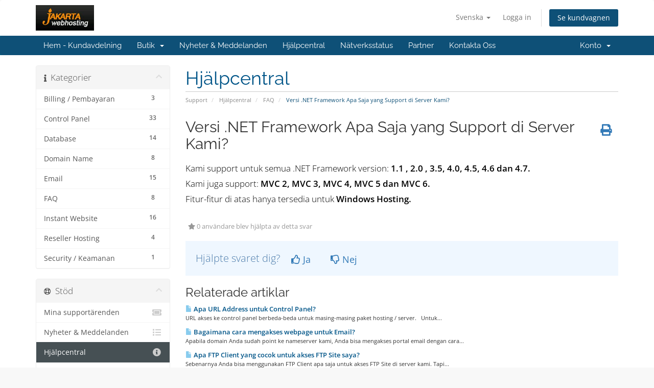

--- FILE ---
content_type: text/html; charset=utf-8
request_url: https://services.jakartawebhosting.com/knowledgebase/8?language=swedish
body_size: 41235
content:
<!DOCTYPE html>
<html lang="en">
<head>
    <meta charset="utf-8" />
    <meta http-equiv="X-UA-Compatible" content="IE=edge">
    <meta name="viewport" content="width=device-width, initial-scale=1">
    <title>Versi .NET Framework Apa Saja yang Support di Server Kami? - Hjälpcentral - JakartaWebHosting.com</title>

    <!-- Styling -->
<link href="/assets/fonts/css/open-sans-family.css" rel="stylesheet" type="text/css" />
<link href="/assets/fonts/css/raleway-family.css" rel="stylesheet" type="text/css" />
<link href="/templates/six/css/all.min.css?v=a93d4b" rel="stylesheet">
<link href="/assets/css/fontawesome-all.min.css" rel="stylesheet">
<link href="/templates/six/css/custom.css" rel="stylesheet">

<!-- HTML5 Shim and Respond.js IE8 support of HTML5 elements and media queries -->
<!-- WARNING: Respond.js doesn't work if you view the page via file:// -->
<!--[if lt IE 9]>
  <script src="https://oss.maxcdn.com/libs/html5shiv/3.7.0/html5shiv.js"></script>
  <script src="https://oss.maxcdn.com/libs/respond.js/1.4.2/respond.min.js"></script>
<![endif]-->

<script type="text/javascript">
    var csrfToken = '33b3444dd91e5f26584dff1580d588eeabbdcf0b',
        markdownGuide = 'Markdown-guide',
        locale = 'en',
        saved = 'sparad',
        saving = 'autosparar',
        whmcsBaseUrl = "";
    </script>
<script src="/templates/six/js/scripts.min.js?v=a93d4b"></script>


    <script async src="https://www.googletagmanager.com/gtag/js?id=G-647487TDCF"></script>
<script>
  window.dataLayer = window.dataLayer || [];
  function gtag(){dataLayer.push(arguments);}
  gtag('js', new Date());
  gtag('config', 'G-647487TDCF');
</script>

<script type="text/javascript" src="/templates/six/js/onehashchat.js"></script>
</head>
<body data-phone-cc-input="1">


<section id="header">
    <div class="container">
        <ul class="top-nav">
                            <li>
                    <a href="#" class="choose-language" data-toggle="popover" id="languageChooser">
                        Svenska
                        <b class="caret"></b>
                    </a>
                    <div id="languageChooserContent" class="hidden">
                        <ul>
                                                            <li>
                                    <a href="/knowledgebase/8?language=arabic">العربية</a>
                                </li>
                                                            <li>
                                    <a href="/knowledgebase/8?language=azerbaijani">Azerbaijani</a>
                                </li>
                                                            <li>
                                    <a href="/knowledgebase/8?language=catalan">Català</a>
                                </li>
                                                            <li>
                                    <a href="/knowledgebase/8?language=chinese">中文</a>
                                </li>
                                                            <li>
                                    <a href="/knowledgebase/8?language=croatian">Hrvatski</a>
                                </li>
                                                            <li>
                                    <a href="/knowledgebase/8?language=czech">Čeština</a>
                                </li>
                                                            <li>
                                    <a href="/knowledgebase/8?language=danish">Dansk</a>
                                </li>
                                                            <li>
                                    <a href="/knowledgebase/8?language=dutch">Nederlands</a>
                                </li>
                                                            <li>
                                    <a href="/knowledgebase/8?language=english">English</a>
                                </li>
                                                            <li>
                                    <a href="/knowledgebase/8?language=estonian">Estonian</a>
                                </li>
                                                            <li>
                                    <a href="/knowledgebase/8?language=farsi">Persian</a>
                                </li>
                                                            <li>
                                    <a href="/knowledgebase/8?language=french">Français</a>
                                </li>
                                                            <li>
                                    <a href="/knowledgebase/8?language=german">Deutsch</a>
                                </li>
                                                            <li>
                                    <a href="/knowledgebase/8?language=hebrew">עברית</a>
                                </li>
                                                            <li>
                                    <a href="/knowledgebase/8?language=hungarian">Magyar</a>
                                </li>
                                                            <li>
                                    <a href="/knowledgebase/8?language=indonesia">English</a>
                                </li>
                                                            <li>
                                    <a href="/knowledgebase/8?language=italian">Italiano</a>
                                </li>
                                                            <li>
                                    <a href="/knowledgebase/8?language=macedonian">Macedonian</a>
                                </li>
                                                            <li>
                                    <a href="/knowledgebase/8?language=norwegian">Norwegian</a>
                                </li>
                                                            <li>
                                    <a href="/knowledgebase/8?language=portuguese-br">Português</a>
                                </li>
                                                            <li>
                                    <a href="/knowledgebase/8?language=portuguese-pt">Português</a>
                                </li>
                                                            <li>
                                    <a href="/knowledgebase/8?language=romanian">Română</a>
                                </li>
                                                            <li>
                                    <a href="/knowledgebase/8?language=russian">Русский</a>
                                </li>
                                                            <li>
                                    <a href="/knowledgebase/8?language=spanish">Español</a>
                                </li>
                                                            <li>
                                    <a href="/knowledgebase/8?language=swedish">Svenska</a>
                                </li>
                                                            <li>
                                    <a href="/knowledgebase/8?language=turkish">Türkçe</a>
                                </li>
                                                            <li>
                                    <a href="/knowledgebase/8?language=ukranian">Українська</a>
                                </li>
                                                    </ul>
                    </div>
                </li>
                                        <li>
                    <a href="/clientarea.php">Logga in</a>
                </li>
                                <li class="primary-action">
                    <a href="/cart.php?a=view" class="btn">
                        Se kundvagnen
                    </a>
                </li>
                                </ul>

                    <a href="/index.php" class="logo"><img src="/assets/img/logo.png" alt="JakartaWebHosting.com"></a>
        
    </div>
</section>

<section id="main-menu">

    <nav id="nav" class="navbar navbar-default navbar-main" role="navigation">
        <div class="container">
            <!-- Brand and toggle get grouped for better mobile display -->
            <div class="navbar-header">
                <button type="button" class="navbar-toggle" data-toggle="collapse" data-target="#primary-nav">
                    <span class="sr-only">Växla navigering</span>
                    <span class="icon-bar"></span>
                    <span class="icon-bar"></span>
                    <span class="icon-bar"></span>
                </button>
            </div>

            <!-- Collect the nav links, forms, and other content for toggling -->
            <div class="collapse navbar-collapse" id="primary-nav">

                <ul class="nav navbar-nav">

                        <li menuItemName="Home" class="" id="Primary_Navbar-Home">
        <a href="/index.php">
                        Hem - Kundavdelning
                                </a>
            </li>
    <li menuItemName="Store" class="dropdown" id="Primary_Navbar-Store">
        <a class="dropdown-toggle" data-toggle="dropdown" href="#">
                        Butik
                        &nbsp;<b class="caret"></b>        </a>
                    <ul class="dropdown-menu">
                            <li menuItemName="Browse Products Services" id="Primary_Navbar-Store-Browse_Products_Services">
                    <a href="/store">
                                                Visa alla
                                            </a>
                </li>
                            <li menuItemName="Shop Divider 1" class="nav-divider" id="Primary_Navbar-Store-Shop_Divider_1">
                    <a href="">
                                                -----
                                            </a>
                </li>
                            <li menuItemName="Linux Webhosting" id="Primary_Navbar-Store-Linux_Webhosting">
                    <a href="/store/linux-webhosting">
                                                Linux Webhosting
                                            </a>
                </li>
                            <li menuItemName="Windows Webhosting" id="Primary_Navbar-Store-Windows_Webhosting">
                    <a href="/store/windows-webhosting">
                                                Windows Webhosting
                                            </a>
                </li>
                            <li menuItemName="Linux Reseller Hosting" id="Primary_Navbar-Store-Linux_Reseller_Hosting">
                    <a href="/store/linux-reseller-hosting">
                                                Linux Reseller Hosting
                                            </a>
                </li>
                            <li menuItemName="Windows Reseller Hosting" id="Primary_Navbar-Store-Windows_Reseller_Hosting">
                    <a href="/store/windows-reseller-hosting">
                                                Windows Reseller Hosting
                                            </a>
                </li>
                            <li menuItemName="Other Services" id="Primary_Navbar-Store-Other_Services">
                    <a href="/store/other-services">
                                                Other Services
                                            </a>
                </li>
                            <li menuItemName="SSL Certificates" id="Primary_Navbar-Store-SSL_Certificates">
                    <a href="/store/ssl-certificates">
                                                SSL Certificates
                                            </a>
                </li>
                            <li menuItemName="Dedicated Server" id="Primary_Navbar-Store-Dedicated_Server">
                    <a href="/store/dedicated-server">
                                                Dedicated Server
                                            </a>
                </li>
                            <li menuItemName="Web Design" id="Primary_Navbar-Store-Web_Design">
                    <a href="/store/web-design">
                                                Web Design
                                            </a>
                </li>
                            <li menuItemName="SEO (Search Engine Optimization)" id="Primary_Navbar-Store-SEO_(Search_Engine_Optimization)">
                    <a href="/store/seo-search-engine-optimization">
                                                SEO (Search Engine Optimization)
                                            </a>
                </li>
                            <li menuItemName="WordPress Hosting" id="Primary_Navbar-Store-WordPress_Hosting">
                    <a href="/store/wordpress-hosting">
                                                WordPress Hosting
                                            </a>
                </li>
                            <li menuItemName="Cloud Server Business" id="Primary_Navbar-Store-Cloud_Server_Business">
                    <a href="/store/cloud-server-business">
                                                Cloud Server Business
                                            </a>
                </li>
                            <li menuItemName="Cloud Server Personal" id="Primary_Navbar-Store-Cloud_Server_Personal">
                    <a href="/store/cloud-server-personal">
                                                Cloud Server Personal
                                            </a>
                </li>
                            <li menuItemName="Register a New Domain" id="Primary_Navbar-Store-Register_a_New_Domain">
                    <a href="/cart.php?a=add&domain=register">
                                                Registrera en ny domän
                                            </a>
                </li>
                            <li menuItemName="Transfer a Domain to Us" id="Primary_Navbar-Store-Transfer_a_Domain_to_Us">
                    <a href="/cart.php?a=add&domain=transfer">
                                                Flytta en domän till oss
                                            </a>
                </li>
                        </ul>
            </li>
    <li menuItemName="Announcements" class="" id="Primary_Navbar-Announcements">
        <a href="/announcements">
                        Nyheter & Meddelanden
                                </a>
            </li>
    <li menuItemName="Knowledgebase" class="" id="Primary_Navbar-Knowledgebase">
        <a href="/knowledgebase">
                        Hjälpcentral
                                </a>
            </li>
    <li menuItemName="Network Status" class="" id="Primary_Navbar-Network_Status">
        <a href="/serverstatus.php">
                        Nätverksstatus
                                </a>
            </li>
    <li menuItemName="Affiliates" class="" id="Primary_Navbar-Affiliates">
        <a href="/affiliates.php">
                        Partner
                                </a>
            </li>
    <li menuItemName="Contact Us" class="" id="Primary_Navbar-Contact_Us">
        <a href="/contact.php">
                        Kontakta Oss
                                </a>
            </li>

                </ul>

                <ul class="nav navbar-nav navbar-right">

                        <li menuItemName="Account" class="dropdown" id="Secondary_Navbar-Account">
        <a class="dropdown-toggle" data-toggle="dropdown" href="#">
                        Konto
                        &nbsp;<b class="caret"></b>        </a>
                    <ul class="dropdown-menu">
                            <li menuItemName="Login" id="Secondary_Navbar-Account-Login">
                    <a href="/clientarea.php">
                                                Logga in
                                            </a>
                </li>
                            <li menuItemName="Divider" class="nav-divider" id="Secondary_Navbar-Account-Divider">
                    <a href="">
                                                -----
                                            </a>
                </li>
                            <li menuItemName="Forgot Password?" id="Secondary_Navbar-Account-Forgot_Password?">
                    <a href="/password/reset">
                                                Glömt lösenord?
                                            </a>
                </li>
                        </ul>
            </li>

                </ul>

            </div><!-- /.navbar-collapse -->
        </div>
    </nav>

</section>



<section id="main-body">
    <div class="container">
        <div class="row">

                                    <div class="col-md-9 pull-md-right">
                    <div class="header-lined">
    <h1>Hjälpcentral</h1>
    <ol class="breadcrumb">
            <li>
            <a href="https://services.jakartawebhosting.com">            Support
            </a>        </li>
            <li>
            <a href="/knowledgebase">            Hjälpcentral
            </a>        </li>
            <li>
            <a href="/knowledgebase/7/FAQ">            FAQ
            </a>        </li>
            <li class="active">
                        Versi .NET Framework Apa Saja yang Support di Server Kami?
                    </li>
    </ol>
</div>
                </div>
                        <div class="col-md-3 pull-md-left sidebar">
                    <div menuItemName="Support Knowledgebase Categories" class="panel panel-sidebar panel-sidebar hidden-sm hidden-xs">
        <div class="panel-heading">
            <h3 class="panel-title">
                <i class="fas fa-info"></i>&nbsp;                Kategorier
                                <i class="fas fa-chevron-up panel-minimise pull-right"></i>
            </h3>
        </div>
                            <div class="list-group">
                                                            <a menuItemName="Support Knowledgebase Category 2"
                           href="/knowledgebase/2/Billing-or-Pembayaran"
                           class="list-group-item"
                                                                                                                                       id="Primary_Sidebar-Support_Knowledgebase_Categories-Support_Knowledgebase_Category_2"
                        >
                            <span class="badge">3</span>                                                                                    <div class="truncate">Billing / Pembayaran</div>
                        </a>
                                                                                <a menuItemName="Support Knowledgebase Category 11"
                           href="/knowledgebase/11/Control-Panel"
                           class="list-group-item"
                                                                                                                                       id="Primary_Sidebar-Support_Knowledgebase_Categories-Support_Knowledgebase_Category_11"
                        >
                            <span class="badge">33</span>                                                                                    <div class="truncate">Control Panel</div>
                        </a>
                                                                                <a menuItemName="Support Knowledgebase Category 9"
                           href="/knowledgebase/9/Database"
                           class="list-group-item"
                                                                                                                                       id="Primary_Sidebar-Support_Knowledgebase_Categories-Support_Knowledgebase_Category_9"
                        >
                            <span class="badge">14</span>                                                                                    <div class="truncate">Database</div>
                        </a>
                                                                                <a menuItemName="Support Knowledgebase Category 3"
                           href="/knowledgebase/3/Domain-Name"
                           class="list-group-item"
                                                                                                                                       id="Primary_Sidebar-Support_Knowledgebase_Categories-Support_Knowledgebase_Category_3"
                        >
                            <span class="badge">8</span>                                                                                    <div class="truncate">Domain Name</div>
                        </a>
                                                                                <a menuItemName="Support Knowledgebase Category 13"
                           href="/knowledgebase/13/Email"
                           class="list-group-item"
                                                                                                                                       id="Primary_Sidebar-Support_Knowledgebase_Categories-Support_Knowledgebase_Category_13"
                        >
                            <span class="badge">15</span>                                                                                    <div class="truncate">Email</div>
                        </a>
                                                                                <a menuItemName="Support Knowledgebase Category 7"
                           href="/knowledgebase/7/FAQ"
                           class="list-group-item"
                                                                                                                                       id="Primary_Sidebar-Support_Knowledgebase_Categories-Support_Knowledgebase_Category_7"
                        >
                            <span class="badge">8</span>                                                                                    <div class="truncate">FAQ</div>
                        </a>
                                                                                <a menuItemName="Support Knowledgebase Category 21"
                           href="/knowledgebase/21/Instant-Website"
                           class="list-group-item"
                                                                                                                                       id="Primary_Sidebar-Support_Knowledgebase_Categories-Support_Knowledgebase_Category_21"
                        >
                            <span class="badge">16</span>                                                                                    <div class="truncate">Instant Website</div>
                        </a>
                                                                                <a menuItemName="Support Knowledgebase Category 18"
                           href="/knowledgebase/18/Reseller-Hosting"
                           class="list-group-item"
                                                                                                                                       id="Primary_Sidebar-Support_Knowledgebase_Categories-Support_Knowledgebase_Category_18"
                        >
                            <span class="badge">4</span>                                                                                    <div class="truncate">Reseller Hosting</div>
                        </a>
                                                                                <a menuItemName="Support Knowledgebase Category 26"
                           href="/knowledgebase/26/Security-or-Keamanan"
                           class="list-group-item"
                                                                                                                                       id="Primary_Sidebar-Support_Knowledgebase_Categories-Support_Knowledgebase_Category_26"
                        >
                            <span class="badge">1</span>                                                                                    <div class="truncate">Security / Keamanan</div>
                        </a>
                                                </div>
                    </div>
                    <div class="panel hidden-lg hidden-md panel-default">
            <div class="panel-heading">
                <h3 class="panel-title">
                    <i class="fas fa-info"></i>&nbsp;                    Kategorier
                                    </h3>
            </div>
            <div class="panel-body">
                <form role="form">
                    <select class="form-control" onchange="selectChangeNavigate(this)">
                                                    <option menuItemName="Support Knowledgebase Category 2" value="/knowledgebase/2/Billing-or-Pembayaran" class="list-group-item" >
                                <div class="truncate">Billing / Pembayaran</div>
                                (3)                            </option>
                                                    <option menuItemName="Support Knowledgebase Category 11" value="/knowledgebase/11/Control-Panel" class="list-group-item" >
                                <div class="truncate">Control Panel</div>
                                (33)                            </option>
                                                    <option menuItemName="Support Knowledgebase Category 9" value="/knowledgebase/9/Database" class="list-group-item" >
                                <div class="truncate">Database</div>
                                (14)                            </option>
                                                    <option menuItemName="Support Knowledgebase Category 3" value="/knowledgebase/3/Domain-Name" class="list-group-item" >
                                <div class="truncate">Domain Name</div>
                                (8)                            </option>
                                                    <option menuItemName="Support Knowledgebase Category 13" value="/knowledgebase/13/Email" class="list-group-item" >
                                <div class="truncate">Email</div>
                                (15)                            </option>
                                                    <option menuItemName="Support Knowledgebase Category 7" value="/knowledgebase/7/FAQ" class="list-group-item" >
                                <div class="truncate">FAQ</div>
                                (8)                            </option>
                                                    <option menuItemName="Support Knowledgebase Category 21" value="/knowledgebase/21/Instant-Website" class="list-group-item" >
                                <div class="truncate">Instant Website</div>
                                (16)                            </option>
                                                    <option menuItemName="Support Knowledgebase Category 18" value="/knowledgebase/18/Reseller-Hosting" class="list-group-item" >
                                <div class="truncate">Reseller Hosting</div>
                                (4)                            </option>
                                                    <option menuItemName="Support Knowledgebase Category 26" value="/knowledgebase/26/Security-or-Keamanan" class="list-group-item" >
                                <div class="truncate">Security / Keamanan</div>
                                (1)                            </option>
                                            </select>
                </form>
            </div>
                    </div>
                </div>
                <!-- Container for main page display content -->
        <div class="col-md-9 pull-md-right main-content">
            

<div class="kb-article-title">
    <a href="#" class="btn btn-link btn-print" onclick="window.print();return false"><i class="fas fa-print"></i></a>
    <h2>Versi .NET Framework Apa Saja yang Support di Server Kami?</h2>
</div>


<div class="kb-article-content">
    <p><span style="color:#000000;">Kami support untuk semua .NET Framework version: <strong>1.1 , 2.0 , 3.5, 4.0, 4.5, 4.6 dan 4.7.</strong></span></p>
<p><span style="color:#000000;">Kami juga support: <strong>MVC 2, MVC 3, MVC 4, MVC 5 dan MVC 6.</strong></span></p>
<p><span style="color:#000000;">Fitur-fitur di atas hanya tersedia untuk <strong>Windows Hosting.</strong></span></p>
</div>


<ul class="kb-article-details">
        <li><i class="fas fa-star"></i> 0 användare blev hjälpta av detta svar</li>
</ul>
<div class="clearfix"></div>

<div class="kb-rate-article hidden-print">
    <form action="/knowledgebase/8/Versi-.NET-Framework-Apa-Saja-yang-Support-di-Server-Kami.html" method="post">
<input type="hidden" name="token" value="33b3444dd91e5f26584dff1580d588eeabbdcf0b" />
        <input type="hidden" name="useful" value="vote">
        Hjälpte svaret dig?                    <button type="submit" name="vote" value="yes" class="btn btn-lg btn-link"><i class="far fa-thumbs-up"></i> Ja</button>
            <button type="submit" name="vote" value="no" class="btn btn-lg btn-link"><i class="far fa-thumbs-down"></i> Nej</button>
            </form>
</div>

    <div class="kb-also-read">
        <h3>Relaterade artiklar</h3>
        <div class="kbarticles">
                            <div>
                    <a href="/knowledgebase/7/Apa-URL-Address-untuk-Control-Panel.html">
                        <i class="glyphicon glyphicon-file"></i> Apa URL Address untuk Control Panel?
                    </a>
                                        <p>URL akses ke control panel berbeda-beda untuk masing-masing paket hosting / server.
 
Untuk...</p>
                </div>
                            <div>
                    <a href="/knowledgebase/15/Bagaimana-cara-mengakses-webpage-untuk-Email.html">
                        <i class="glyphicon glyphicon-file"></i> Bagaimana cara mengakses webpage untuk Email?
                    </a>
                                        <p>Apabila domain Anda sudah point ke nameserver kami, Anda bisa mengakses portal email dengan cara...</p>
                </div>
                            <div>
                    <a href="/knowledgebase/27/Apa-FTP-Client-yang-cocok-untuk-akses-FTP-Site-saya.html">
                        <i class="glyphicon glyphicon-file"></i> Apa FTP Client yang cocok untuk akses FTP Site saya?
                    </a>
                                        <p>Sebenarnya Anda bisa menggunakan FTP Client apa saja untuk akses FTP Site di server kami.
Tapi...</p>
                </div>
                            <div>
                    <a href="/knowledgebase/34/Apa-saja-yang-diperlukan-untuk-memasang-SSL-Certificate-di-website-saya.html">
                        <i class="glyphicon glyphicon-file"></i> Apa saja yang diperlukan untuk memasang SSL Certificate di website saya?
                    </a>
                                        <p>Untuk menginstal SSL Certificate pada website, Anda perlu membeli beberapa hal berikut:

SSL...</p>
                </div>
                            <div>
                    <a href="/knowledgebase/43/Bagaimana-cara-Reset-Password-Control-Panel.html">
                        <i class="glyphicon glyphicon-file"></i> Bagaimana cara Reset Password Control Panel?
                    </a>
                                        <p>
Apabila Anda telah login ke control panel dan ingin mengganti Password, silakan ke menu My...</p>
                </div>
                    </div>
    </div>


                </div><!-- /.main-content -->
                                    <div class="col-md-3 pull-md-left sidebar sidebar-secondary">
                            <div menuItemName="Support" class="panel panel-sidebar panel-sidebar">
        <div class="panel-heading">
            <h3 class="panel-title">
                <i class="far fa-life-ring"></i>&nbsp;                Stöd
                                <i class="fas fa-chevron-up panel-minimise pull-right"></i>
            </h3>
        </div>
                            <div class="list-group">
                                                            <a menuItemName="Support Tickets"
                           href="/supporttickets.php"
                           class="list-group-item"
                                                                                                                                       id="Secondary_Sidebar-Support-Support_Tickets"
                        >
                                                                                    <i class="fas fa-ticket-alt fa-fw sidebar-menu-item-icon"></i>                            Mina supportärenden
                        </a>
                                                                                <a menuItemName="Announcements"
                           href="/announcements"
                           class="list-group-item"
                                                                                                                                       id="Secondary_Sidebar-Support-Announcements"
                        >
                                                                                    <i class="fas fa-list fa-fw sidebar-menu-item-icon"></i>                            Nyheter & Meddelanden
                        </a>
                                                                                <a menuItemName="Knowledgebase"
                           href="/knowledgebase"
                           class="list-group-item active"
                                                                                                                                       id="Secondary_Sidebar-Support-Knowledgebase"
                        >
                                                                                    <i class="fas fa-info-circle fa-fw sidebar-menu-item-icon"></i>                            Hjälpcentral
                        </a>
                                                                                <a menuItemName="Downloads"
                           href="/download"
                           class="list-group-item"
                                                                                                                                       id="Secondary_Sidebar-Support-Downloads"
                        >
                                                                                    <i class="fas fa-download fa-fw sidebar-menu-item-icon"></i>                            Nedladdningar
                        </a>
                                                                                <a menuItemName="Network Status"
                           href="/serverstatus.php"
                           class="list-group-item"
                                                                                                                                       id="Secondary_Sidebar-Support-Network_Status"
                        >
                                                                                    <i class="fas fa-rocket fa-fw sidebar-menu-item-icon"></i>                            Nätverksstatus
                        </a>
                                                                                <a menuItemName="Open Ticket"
                           href="/submitticket.php"
                           class="list-group-item"
                                                                                                                                       id="Secondary_Sidebar-Support-Open_Ticket"
                        >
                                                                                    <i class="fas fa-comments fa-fw sidebar-menu-item-icon"></i>                            Öppna ärende
                        </a>
                                                </div>
                    </div>
                        </div>
                            <div class="clearfix"></div>
        </div>
    </div>
</section>

<section id="footer">
    <div class="container">
        <a href="#" class="back-to-top"><i class="fas fa-chevron-up"></i></a>
        <p>Upphovsrätt &copy; 2026 JakartaWebHosting.com. Alla rättigheter förbehållna.</p>
    </div>
</section>

<div id="fullpage-overlay" class="hidden">
    <div class="outer-wrapper">
        <div class="inner-wrapper">
            <img src="/assets/img/overlay-spinner.svg">
            <br>
            <span class="msg"></span>
        </div>
    </div>
</div>

<div class="modal system-modal fade" id="modalAjax" tabindex="-1" role="dialog" aria-hidden="true">
    <div class="modal-dialog">
        <div class="modal-content panel-primary">
            <div class="modal-header panel-heading">
                <button type="button" class="close" data-dismiss="modal">
                    <span aria-hidden="true">&times;</span>
                    <span class="sr-only">Stäng ärende</span>
                </button>
                <h4 class="modal-title"></h4>
            </div>
            <div class="modal-body panel-body">
                Laddar...
            </div>
            <div class="modal-footer panel-footer">
                <div class="pull-left loader">
                    <i class="fas fa-circle-notch fa-spin"></i>
                    Laddar...
                </div>
                <button type="button" class="btn btn-default" data-dismiss="modal">
                    Stäng ärende
                </button>
                <button type="button" class="btn btn-primary modal-submit">
                    Skicka
                </button>
            </div>
        </div>
    </div>
</div>

<form action="#" id="frmGeneratePassword" class="form-horizontal">
    <div class="modal fade" id="modalGeneratePassword">
        <div class="modal-dialog">
            <div class="modal-content panel-primary">
                <div class="modal-header panel-heading">
                    <button type="button" class="close" data-dismiss="modal" aria-label="Close"><span aria-hidden="true">&times;</span></button>
                    <h4 class="modal-title">
                        Generera Lösenord
                    </h4>
                </div>
                <div class="modal-body">
                    <div class="alert alert-danger hidden" id="generatePwLengthError">
                        Ange ett nummer mellan 8 och 64 för lösenordslängden
                    </div>
                    <div class="form-group">
                        <label for="generatePwLength" class="col-sm-4 control-label">Lösenordslängd</label>
                        <div class="col-sm-8">
                            <input type="number" min="8" max="64" value="12" step="1" class="form-control input-inline input-inline-100" id="inputGeneratePasswordLength">
                        </div>
                    </div>
                    <div class="form-group">
                        <label for="generatePwOutput" class="col-sm-4 control-label">Genererat lösenord</label>
                        <div class="col-sm-8">
                            <input type="text" class="form-control" id="inputGeneratePasswordOutput">
                        </div>
                    </div>
                    <div class="row">
                        <div class="col-sm-8 col-sm-offset-4">
                            <button type="submit" class="btn btn-default btn-sm">
                                <i class="fas fa-plus fa-fw"></i>
                                Skapa nytt lösenord
                            </button>
                            <button type="button" class="btn btn-default btn-sm copy-to-clipboard" data-clipboard-target="#inputGeneratePasswordOutput">
                                <img src="/assets/img/clippy.svg" alt="Copy to clipboard" width="15">
                                Kopiera
                            </button>
                        </div>
                    </div>
                </div>
                <div class="modal-footer">
                    <button type="button" class="btn btn-default" data-dismiss="modal">
                        Stäng ärende
                    </button>
                    <button type="button" class="btn btn-primary" id="btnGeneratePasswordInsert" data-clipboard-target="#inputGeneratePasswordOutput">
                        Kopiera till Urklipp och Infoga
                    </button>
                </div>
            </div>
        </div>
    </div>
</form>



</body>
</html>


--- FILE ---
content_type: text/javascript
request_url: https://services.jakartawebhosting.com/templates/six/js/scripts.min.js?v=a93d4b
body_size: 635855
content:
if(!function(t,e){"object"==typeof module&&"object"==typeof module.exports?module.exports=t.document?e(t,!0):function(t){if(t.document)return e(t);throw new Error("jQuery requires a window with a document")}:e(t)}("undefined"!=typeof window?window:this,function(C,P){function H(t,e){return e.toUpperCase()}var c=[],f=C.document,u=c.slice,Q=c.concat,O=c.push,F=c.indexOf,R={},B=R.toString,g=R.hasOwnProperty,m={},t="1.12.4",w=function(t,e){return new w.fn.init(t,e)},W=/^[\s\uFEFF\xA0]+|[\s\uFEFF\xA0]+$/g,U=/^-ms-/,q=/-([\da-z])/gi;function z(t){var e=!!t&&"length"in t&&t.length,n=w.type(t);return"function"!==n&&!w.isWindow(t)&&("array"===n||0===e||"number"==typeof e&&0<e&&e-1 in t)}w.fn=w.prototype={jquery:t,constructor:w,selector:"",length:0,toArray:function(){return u.call(this)},get:function(t){return null!=t?t<0?this[t+this.length]:this[t]:u.call(this)},pushStack:function(t){t=w.merge(this.constructor(),t);return t.prevObject=this,t.context=this.context,t},each:function(t){return w.each(this,t)},map:function(n){return this.pushStack(w.map(this,function(t,e){return n.call(t,e,t)}))},slice:function(){return this.pushStack(u.apply(this,arguments))},first:function(){return this.eq(0)},last:function(){return this.eq(-1)},eq:function(t){var e=this.length,t=+t+(t<0?e:0);return this.pushStack(0<=t&&t<e?[this[t]]:[])},end:function(){return this.prevObject||this.constructor()},push:O,sort:c.sort,splice:c.splice},w.extend=w.fn.extend=function(){var t,e,n,i,r,o=arguments[0]||{},a=1,s=arguments.length,d=!1;for("boolean"==typeof o&&(d=o,o=arguments[a]||{},a++),"object"==typeof o||w.isFunction(o)||(o={}),a===s&&(o=this,a--);a<s;a++)if(null!=(i=arguments[a]))for(n in i)r=o[n],o!==(e=i[n])&&(d&&e&&(w.isPlainObject(e)||(t=w.isArray(e)))?(r=t?(t=!1,r&&w.isArray(r)?r:[]):r&&w.isPlainObject(r)?r:{},o[n]=w.extend(d,r,e)):void 0!==e&&(o[n]=e));return o},w.extend({expando:"jQuery"+(t+Math.random()).replace(/\D/g,""),isReady:!0,error:function(t){throw new Error(t)},noop:function(){},isFunction:function(t){return"function"===w.type(t)},isArray:Array.isArray||function(t){return"array"===w.type(t)},isWindow:function(t){return null!=t&&t==t.window},isNumeric:function(t){var e=t&&t.toString();return!w.isArray(t)&&0<=e-parseFloat(e)+1},isEmptyObject:function(t){for(var e in t)return!1;return!0},isPlainObject:function(t){if(!t||"object"!==w.type(t)||t.nodeType||w.isWindow(t))return!1;try{if(t.constructor&&!g.call(t,"constructor")&&!g.call(t.constructor.prototype,"isPrototypeOf"))return!1}catch(t){return!1}if(!m.ownFirst)for(var e in t)return g.call(t,e);for(e in t);return void 0===e||g.call(t,e)},type:function(t){return null==t?t+"":"object"==typeof t||"function"==typeof t?R[B.call(t)]||"object":typeof t},globalEval:function(t){t&&w.trim(t)&&(C.execScript||function(t){C.eval.call(C,t)})(t)},camelCase:function(t){return t.replace(U,"ms-").replace(q,H)},nodeName:function(t,e){return t.nodeName&&t.nodeName.toLowerCase()===e.toLowerCase()},each:function(t,e){var n,i=0;if(z(t))for(n=t.length;i<n&&!1!==e.call(t[i],i,t[i]);i++);else for(i in t)if(!1===e.call(t[i],i,t[i]))break;return t},trim:function(t){return null==t?"":(t+"").replace(W,"")},makeArray:function(t,e){e=e||[];return null!=t&&(z(Object(t))?w.merge(e,"string"==typeof t?[t]:t):O.call(e,t)),e},inArray:function(t,e,n){var i;if(e){if(F)return F.call(e,t,n);for(i=e.length,n=n?n<0?Math.max(0,i+n):n:0;n<i;n++)if(n in e&&e[n]===t)return n}return-1},merge:function(t,e){for(var n=+e.length,i=0,r=t.length;i<n;)t[r++]=e[i++];if(n!=n)for(;void 0!==e[i];)t[r++]=e[i++];return t.length=r,t},grep:function(t,e,n){for(var i=[],r=0,o=t.length,a=!n;r<o;r++)!e(t[r],r)!=a&&i.push(t[r]);return i},map:function(t,e,n){var i,r,o=0,a=[];if(z(t))for(i=t.length;o<i;o++)null!=(r=e(t[o],o,n))&&a.push(r);else for(o in t)null!=(r=e(t[o],o,n))&&a.push(r);return Q.apply([],a)},guid:1,proxy:function(t,e){var n,i;if("string"==typeof e&&(i=t[e],e=t,t=i),w.isFunction(t))return n=u.call(arguments,2),(i=function(){return t.apply(e||this,n.concat(u.call(arguments)))}).guid=t.guid=t.guid||w.guid++,i},now:function(){return+new Date},support:m}),"function"==typeof Symbol&&(w.fn[Symbol.iterator]=c[Symbol.iterator]),w.each("Boolean Number String Function Array Date RegExp Object Error Symbol".split(" "),function(t,e){R["[object "+e+"]"]=e.toLowerCase()});function i(t,e,n){for(var i=[],r=void 0!==n;(t=t[e])&&9!==t.nodeType;)if(1===t.nodeType){if(r&&w(t).is(n))break;i.push(t)}return i}function G(t,e){for(var n=[];t;t=t.nextSibling)1===t.nodeType&&t!==e&&n.push(t);return n}var t=function(P){function c(t,e,n){var i="0x"+e-65536;return i!=i||n?e:i<0?String.fromCharCode(65536+i):String.fromCharCode(i>>10|55296,1023&i|56320)}function H(){w()}var t,f,v,o,Q,g,O,F,C,d,l,w,x,e,S,m,i,r,$,k="sizzle"+ +new Date,b=P.document,T=0,R=0,B=lt(),W=lt(),y=lt(),U=function(t,e){return t===e&&(l=!0),0},q={}.hasOwnProperty,n=[],z=n.pop,G=n.push,_=n.push,V=n.slice,D=function(t,e){for(var n=0,i=t.length;n<i;n++)if(t[n]===e)return n;return-1},K="checked|selected|async|autofocus|autoplay|controls|defer|disabled|hidden|ismap|loop|multiple|open|readonly|required|scoped",a="[\\x20\\t\\r\\n\\f]",s="(?:\\\\.|[\\w-]|[^\\x00-\\xa0])+",J="\\["+a+"*("+s+")(?:"+a+"*([*^$|!~]?=)"+a+"*(?:'((?:\\\\.|[^\\\\'])*)'|\"((?:\\\\.|[^\\\\\"])*)\"|("+s+"))|)"+a+"*\\]",X=":("+s+")(?:\\((('((?:\\\\.|[^\\\\'])*)'|\"((?:\\\\.|[^\\\\\"])*)\")|((?:\\\\.|[^\\\\()[\\]]|"+J+")*)|.*)\\)|)",Z=new RegExp(a+"+","g"),j=new RegExp("^"+a+"+|((?:^|[^\\\\])(?:\\\\.)*)"+a+"+$","g"),Y=new RegExp("^"+a+"*,"+a+"*"),tt=new RegExp("^"+a+"*([>+~]|"+a+")"+a+"*"),et=new RegExp("="+a+"*([^\\]'\"]*?)"+a+"*\\]","g"),nt=new RegExp(X),it=new RegExp("^"+s+"$"),h={ID:new RegExp("^#("+s+")"),CLASS:new RegExp("^\\.("+s+")"),TAG:new RegExp("^("+s+"|[*])"),ATTR:new RegExp("^"+J),PSEUDO:new RegExp("^"+X),CHILD:new RegExp("^:(only|first|last|nth|nth-last)-(child|of-type)(?:\\("+a+"*(even|odd|(([+-]|)(\\d*)n|)"+a+"*(?:([+-]|)"+a+"*(\\d+)|))"+a+"*\\)|)","i"),bool:new RegExp("^(?:"+K+")$","i"),needsContext:new RegExp("^"+a+"*[>+~]|:(even|odd|eq|gt|lt|nth|first|last)(?:\\("+a+"*((?:-\\d)?\\d*)"+a+"*\\)|)(?=[^-]|$)","i")},rt=/^(?:input|select|textarea|button)$/i,ot=/^h\d$/i,u=/^[^{]+\{\s*\[native \w/,at=/^(?:#([\w-]+)|(\w+)|\.([\w-]+))$/,st=/[+~]/,dt=/'|\\/g,p=new RegExp("\\\\([\\da-f]{1,6}"+a+"?|("+a+")|.)","ig");try{_.apply(n=V.call(b.childNodes),b.childNodes),n[b.childNodes.length].nodeType}catch(t){_={apply:n.length?function(t,e){G.apply(t,V.call(e))}:function(t,e){for(var n=t.length,i=0;t[n++]=e[i++];);t.length=n-1}}}function I(t,e,n,i){var r,o,a,s,d,l,u,c,h=e&&e.ownerDocument,p=e?e.nodeType:9;if(n=n||[],"string"!=typeof t||!t||1!==p&&9!==p&&11!==p)return n;if(!i&&((e?e.ownerDocument||e:b)!==x&&w(e),e=e||x,S)){if(11!==p&&(l=at.exec(t)))if(r=l[1]){if(9===p){if(!(a=e.getElementById(r)))return n;if(a.id===r)return n.push(a),n}else if(h&&(a=h.getElementById(r))&&$(e,a)&&a.id===r)return n.push(a),n}else{if(l[2])return _.apply(n,e.getElementsByTagName(t)),n;if((r=l[3])&&f.getElementsByClassName&&e.getElementsByClassName)return _.apply(n,e.getElementsByClassName(r)),n}if(f.qsa&&!y[t+" "]&&(!m||!m.test(t))){if(1!==p)h=e,c=t;else if("object"!==e.nodeName.toLowerCase()){for((s=e.getAttribute("id"))?s=s.replace(dt,"\\$&"):e.setAttribute("id",s=k),o=(u=g(t)).length,d=it.test(s)?"#"+s:"[id='"+s+"']";o--;)u[o]=d+" "+N(u[o]);c=u.join(","),h=st.test(t)&&ht(e.parentNode)||e}if(c)try{return _.apply(n,h.querySelectorAll(c)),n}catch(t){}finally{s===k&&e.removeAttribute("id")}}}return F(t.replace(j,"$1"),e,n,i)}function lt(){var n=[];function i(t,e){return n.push(t+" ")>v.cacheLength&&delete i[n.shift()],i[t+" "]=e}return i}function A(t){return t[k]=!0,t}function E(t){var e=x.createElement("div");try{return!!t(e)}catch(t){return!1}finally{e.parentNode&&e.parentNode.removeChild(e)}}function ut(t,e){for(var n=t.split("|"),i=n.length;i--;)v.attrHandle[n[i]]=e}function ct(t,e){var n=e&&t,i=n&&1===t.nodeType&&1===e.nodeType&&(~e.sourceIndex||1<<31)-(~t.sourceIndex||1<<31);if(i)return i;if(n)for(;n=n.nextSibling;)if(n===e)return-1;return t?1:-1}function L(a){return A(function(o){return o=+o,A(function(t,e){for(var n,i=a([],t.length,o),r=i.length;r--;)t[n=i[r]]&&(t[n]=!(e[n]=t[n]))})})}function ht(t){return t&&void 0!==t.getElementsByTagName&&t}for(t in f=I.support={},Q=I.isXML=function(t){t=t&&(t.ownerDocument||t).documentElement;return!!t&&"HTML"!==t.nodeName},w=I.setDocument=function(t){var t=t?t.ownerDocument||t:b;return t!==x&&9===t.nodeType&&t.documentElement&&(e=(x=t).documentElement,S=!Q(x),(t=x.defaultView)&&t.top!==t&&(t.addEventListener?t.addEventListener("unload",H,!1):t.attachEvent&&t.attachEvent("onunload",H)),f.attributes=E(function(t){return t.className="i",!t.getAttribute("className")}),f.getElementsByTagName=E(function(t){return t.appendChild(x.createComment("")),!t.getElementsByTagName("*").length}),f.getElementsByClassName=u.test(x.getElementsByClassName),f.getById=E(function(t){return e.appendChild(t).id=k,!x.getElementsByName||!x.getElementsByName(k).length}),f.getById?(v.find.ID=function(t,e){if(void 0!==e.getElementById&&S)return(e=e.getElementById(t))?[e]:[]},v.filter.ID=function(t){var e=t.replace(p,c);return function(t){return t.getAttribute("id")===e}}):(delete v.find.ID,v.filter.ID=function(t){var e=t.replace(p,c);return function(t){t=void 0!==t.getAttributeNode&&t.getAttributeNode("id");return t&&t.value===e}}),v.find.TAG=f.getElementsByTagName?function(t,e){return void 0!==e.getElementsByTagName?e.getElementsByTagName(t):f.qsa?e.querySelectorAll(t):void 0}:function(t,e){var n,i=[],r=0,o=e.getElementsByTagName(t);if("*"!==t)return o;for(;n=o[r++];)1===n.nodeType&&i.push(n);return i},v.find.CLASS=f.getElementsByClassName&&function(t,e){if(void 0!==e.getElementsByClassName&&S)return e.getElementsByClassName(t)},i=[],m=[],(f.qsa=u.test(x.querySelectorAll))&&(E(function(t){e.appendChild(t).innerHTML="<a id='"+k+"'></a><select id='"+k+"-\r\\' msallowcapture=''><option selected=''></option></select>",t.querySelectorAll("[msallowcapture^='']").length&&m.push("[*^$]="+a+"*(?:''|\"\")"),t.querySelectorAll("[selected]").length||m.push("\\["+a+"*(?:value|"+K+")"),t.querySelectorAll("[id~="+k+"-]").length||m.push("~="),t.querySelectorAll(":checked").length||m.push(":checked"),t.querySelectorAll("a#"+k+"+*").length||m.push(".#.+[+~]")}),E(function(t){var e=x.createElement("input");e.setAttribute("type","hidden"),t.appendChild(e).setAttribute("name","D"),t.querySelectorAll("[name=d]").length&&m.push("name"+a+"*[*^$|!~]?="),t.querySelectorAll(":enabled").length||m.push(":enabled",":disabled"),t.querySelectorAll("*,:x"),m.push(",.*:")})),(f.matchesSelector=u.test(r=e.matches||e.webkitMatchesSelector||e.mozMatchesSelector||e.oMatchesSelector||e.msMatchesSelector))&&E(function(t){f.disconnectedMatch=r.call(t,"div"),r.call(t,"[s!='']:x"),i.push("!=",X)}),m=m.length&&new RegExp(m.join("|")),i=i.length&&new RegExp(i.join("|")),t=u.test(e.compareDocumentPosition),$=t||u.test(e.contains)?function(t,e){var n=9===t.nodeType?t.documentElement:t,e=e&&e.parentNode;return t===e||!(!e||1!==e.nodeType||!(n.contains?n.contains(e):t.compareDocumentPosition&&16&t.compareDocumentPosition(e)))}:function(t,e){if(e)for(;e=e.parentNode;)if(e===t)return!0;return!1},U=t?function(t,e){var n;return t===e?(l=!0,0):(n=!t.compareDocumentPosition-!e.compareDocumentPosition)||(1&(n=(t.ownerDocument||t)===(e.ownerDocument||e)?t.compareDocumentPosition(e):1)||!f.sortDetached&&e.compareDocumentPosition(t)===n?t===x||t.ownerDocument===b&&$(b,t)?-1:e===x||e.ownerDocument===b&&$(b,e)?1:d?D(d,t)-D(d,e):0:4&n?-1:1)}:function(t,e){if(t===e)return l=!0,0;var n,i=0,r=t.parentNode,o=e.parentNode,a=[t],s=[e];if(!r||!o)return t===x?-1:e===x?1:r?-1:o?1:d?D(d,t)-D(d,e):0;if(r===o)return ct(t,e);for(n=t;n=n.parentNode;)a.unshift(n);for(n=e;n=n.parentNode;)s.unshift(n);for(;a[i]===s[i];)i++;return i?ct(a[i],s[i]):a[i]===b?-1:s[i]===b?1:0}),x},I.matches=function(t,e){return I(t,null,null,e)},I.matchesSelector=function(t,e){if((t.ownerDocument||t)!==x&&w(t),e=e.replace(et,"='$1']"),f.matchesSelector&&S&&!y[e+" "]&&(!i||!i.test(e))&&(!m||!m.test(e)))try{var n=r.call(t,e);if(n||f.disconnectedMatch||t.document&&11!==t.document.nodeType)return n}catch(t){}return 0<I(e,x,null,[t]).length},I.contains=function(t,e){return(t.ownerDocument||t)!==x&&w(t),$(t,e)},I.attr=function(t,e){(t.ownerDocument||t)!==x&&w(t);var n=v.attrHandle[e.toLowerCase()],n=n&&q.call(v.attrHandle,e.toLowerCase())?n(t,e,!S):void 0;return void 0!==n?n:f.attributes||!S?t.getAttribute(e):(n=t.getAttributeNode(e))&&n.specified?n.value:null},I.error=function(t){throw new Error("Syntax error, unrecognized expression: "+t)},I.uniqueSort=function(t){var e,n=[],i=0,r=0;if(l=!f.detectDuplicates,d=!f.sortStable&&t.slice(0),t.sort(U),l){for(;e=t[r++];)e===t[r]&&(i=n.push(r));for(;i--;)t.splice(n[i],1)}return d=null,t},o=I.getText=function(t){var e,n="",i=0,r=t.nodeType;if(r){if(1===r||9===r||11===r){if("string"==typeof t.textContent)return t.textContent;for(t=t.firstChild;t;t=t.nextSibling)n+=o(t)}else if(3===r||4===r)return t.nodeValue}else for(;e=t[i++];)n+=o(e);return n},(v=I.selectors={cacheLength:50,createPseudo:A,match:h,attrHandle:{},find:{},relative:{">":{dir:"parentNode",first:!0}," ":{dir:"parentNode"},"+":{dir:"previousSibling",first:!0},"~":{dir:"previousSibling"}},preFilter:{ATTR:function(t){return t[1]=t[1].replace(p,c),t[3]=(t[3]||t[4]||t[5]||"").replace(p,c),"~="===t[2]&&(t[3]=" "+t[3]+" "),t.slice(0,4)},CHILD:function(t){return t[1]=t[1].toLowerCase(),"nth"===t[1].slice(0,3)?(t[3]||I.error(t[0]),t[4]=+(t[4]?t[5]+(t[6]||1):2*("even"===t[3]||"odd"===t[3])),t[5]=+(t[7]+t[8]||"odd"===t[3])):t[3]&&I.error(t[0]),t},PSEUDO:function(t){var e,n=!t[6]&&t[2];return h.CHILD.test(t[0])?null:(t[3]?t[2]=t[4]||t[5]||"":n&&nt.test(n)&&(e=(e=g(n,!0))&&n.indexOf(")",n.length-e)-n.length)&&(t[0]=t[0].slice(0,e),t[2]=n.slice(0,e)),t.slice(0,3))}},filter:{TAG:function(t){var e=t.replace(p,c).toLowerCase();return"*"===t?function(){return!0}:function(t){return t.nodeName&&t.nodeName.toLowerCase()===e}},CLASS:function(t){var e=B[t+" "];return e||(e=new RegExp("(^|"+a+")"+t+"("+a+"|$)"))&&B(t,function(t){return e.test("string"==typeof t.className&&t.className||void 0!==t.getAttribute&&t.getAttribute("class")||"")})},ATTR:function(e,n,i){return function(t){t=I.attr(t,e);return null==t?"!="===n:!n||(t+="","="===n?t===i:"!="===n?t!==i:"^="===n?i&&0===t.indexOf(i):"*="===n?i&&-1<t.indexOf(i):"$="===n?i&&t.slice(-i.length)===i:"~="===n?-1<(" "+t.replace(Z," ")+" ").indexOf(i):"|="===n&&(t===i||t.slice(0,i.length+1)===i+"-"))}},CHILD:function(f,t,e,g,m){var $="nth"!==f.slice(0,3),b="last"!==f.slice(-4),y="of-type"===t;return 1===g&&0===m?function(t){return!!t.parentNode}:function(t,e,n){var i,r,o,a,s,d,l=$!=b?"nextSibling":"previousSibling",u=t.parentNode,c=y&&t.nodeName.toLowerCase(),h=!n&&!y,p=!1;if(u){if($){for(;l;){for(a=t;a=a[l];)if(y?a.nodeName.toLowerCase()===c:1===a.nodeType)return!1;d=l="only"===f&&!d&&"nextSibling"}return!0}if(d=[b?u.firstChild:u.lastChild],b&&h){for(p=(s=(i=(r=(o=(a=u)[k]||(a[k]={}))[a.uniqueID]||(o[a.uniqueID]={}))[f]||[])[0]===T&&i[1])&&i[2],a=s&&u.childNodes[s];a=++s&&a&&a[l]||(p=s=0,d.pop());)if(1===a.nodeType&&++p&&a===t){r[f]=[T,s,p];break}}else if(!1===(p=h?s=(i=(r=(o=(a=t)[k]||(a[k]={}))[a.uniqueID]||(o[a.uniqueID]={}))[f]||[])[0]===T&&i[1]:p))for(;(a=++s&&a&&a[l]||(p=s=0,d.pop()))&&((y?a.nodeName.toLowerCase()!==c:1!==a.nodeType)||!++p||(h&&((r=(o=a[k]||(a[k]={}))[a.uniqueID]||(o[a.uniqueID]={}))[f]=[T,p]),a!==t)););return(p-=m)===g||p%g==0&&0<=p/g}}},PSEUDO:function(t,o){var e,a=v.pseudos[t]||v.setFilters[t.toLowerCase()]||I.error("unsupported pseudo: "+t);return a[k]?a(o):1<a.length?(e=[t,t,"",o],v.setFilters.hasOwnProperty(t.toLowerCase())?A(function(t,e){for(var n,i=a(t,o),r=i.length;r--;)t[n=D(t,i[r])]=!(e[n]=i[r])}):function(t){return a(t,0,e)}):a}},pseudos:{not:A(function(t){var i=[],r=[],s=O(t.replace(j,"$1"));return s[k]?A(function(t,e,n,i){for(var r,o=s(t,null,i,[]),a=t.length;a--;)(r=o[a])&&(t[a]=!(e[a]=r))}):function(t,e,n){return i[0]=t,s(i,null,n,r),i[0]=null,!r.pop()}}),has:A(function(e){return function(t){return 0<I(e,t).length}}),contains:A(function(e){return e=e.replace(p,c),function(t){return-1<(t.textContent||t.innerText||o(t)).indexOf(e)}}),lang:A(function(n){return it.test(n||"")||I.error("unsupported lang: "+n),n=n.replace(p,c).toLowerCase(),function(t){var e;do{if(e=S?t.lang:t.getAttribute("xml:lang")||t.getAttribute("lang"))return(e=e.toLowerCase())===n||0===e.indexOf(n+"-")}while((t=t.parentNode)&&1===t.nodeType);return!1}}),target:function(t){var e=P.location&&P.location.hash;return e&&e.slice(1)===t.id},root:function(t){return t===e},focus:function(t){return t===x.activeElement&&(!x.hasFocus||x.hasFocus())&&!!(t.type||t.href||~t.tabIndex)},enabled:function(t){return!1===t.disabled},disabled:function(t){return!0===t.disabled},checked:function(t){var e=t.nodeName.toLowerCase();return"input"===e&&!!t.checked||"option"===e&&!!t.selected},selected:function(t){return t.parentNode&&t.parentNode.selectedIndex,!0===t.selected},empty:function(t){for(t=t.firstChild;t;t=t.nextSibling)if(t.nodeType<6)return!1;return!0},parent:function(t){return!v.pseudos.empty(t)},header:function(t){return ot.test(t.nodeName)},input:function(t){return rt.test(t.nodeName)},button:function(t){var e=t.nodeName.toLowerCase();return"input"===e&&"button"===t.type||"button"===e},text:function(t){return"input"===t.nodeName.toLowerCase()&&"text"===t.type&&(null==(t=t.getAttribute("type"))||"text"===t.toLowerCase())},first:L(function(){return[0]}),last:L(function(t,e){return[e-1]}),eq:L(function(t,e,n){return[n<0?n+e:n]}),even:L(function(t,e){for(var n=0;n<e;n+=2)t.push(n);return t}),odd:L(function(t,e){for(var n=1;n<e;n+=2)t.push(n);return t}),lt:L(function(t,e,n){for(var i=n<0?n+e:n;0<=--i;)t.push(i);return t}),gt:L(function(t,e,n){for(var i=n<0?n+e:n;++i<e;)t.push(i);return t})}}).pseudos.nth=v.pseudos.eq,{radio:!0,checkbox:!0,file:!0,password:!0,image:!0})v.pseudos[t]=function(e){return function(t){return"input"===t.nodeName.toLowerCase()&&t.type===e}}(t);for(t in{submit:!0,reset:!0})v.pseudos[t]=function(n){return function(t){var e=t.nodeName.toLowerCase();return("input"===e||"button"===e)&&t.type===n}}(t);function pt(){}function N(t){for(var e=0,n=t.length,i="";e<n;e++)i+=t[e].value;return i}function ft(a,t,e){var s=t.dir,d=e&&"parentNode"===s,l=R++;return t.first?function(t,e,n){for(;t=t[s];)if(1===t.nodeType||d)return a(t,e,n)}:function(t,e,n){var i,r,o=[T,l];if(n){for(;t=t[s];)if((1===t.nodeType||d)&&a(t,e,n))return!0}else for(;t=t[s];)if(1===t.nodeType||d){if((i=(r=(r=t[k]||(t[k]={}))[t.uniqueID]||(r[t.uniqueID]={}))[s])&&i[0]===T&&i[1]===l)return o[2]=i[2];if((r[s]=o)[2]=a(t,e,n))return!0}}}function gt(r){return 1<r.length?function(t,e,n){for(var i=r.length;i--;)if(!r[i](t,e,n))return!1;return!0}:r[0]}function M(t,e,n,i,r){for(var o,a=[],s=0,d=t.length,l=null!=e;s<d;s++)!(o=t[s])||n&&!n(o,i,r)||(a.push(o),l&&e.push(s));return a}function mt(p,f,g,m,$,t){return m&&!m[k]&&(m=mt(m)),$&&!$[k]&&($=mt($,t)),A(function(t,e,n,i){var r,o,a,s=[],d=[],l=e.length,u=t||function(t,e,n){for(var i=0,r=e.length;i<r;i++)I(t,e[i],n);return n}(f||"*",n.nodeType?[n]:n,[]),c=!p||!t&&f?u:M(u,s,p,n,i),h=g?$||(t?p:l||m)?[]:e:c;if(g&&g(c,h,n,i),m)for(r=M(h,d),m(r,[],n,i),o=r.length;o--;)(a=r[o])&&(h[d[o]]=!(c[d[o]]=a));if(t){if($||p){if($){for(r=[],o=h.length;o--;)(a=h[o])&&r.push(c[o]=a);$(null,h=[],r,i)}for(o=h.length;o--;)(a=h[o])&&-1<(r=$?D(t,a):s[o])&&(t[r]=!(e[r]=a))}}else h=M(h===e?h.splice(l,h.length):h),$?$(null,e,h,i):_.apply(e,h)})}function $t(m,$){function t(t,e,n,i,r){var o,a,s,d=0,l="0",u=t&&[],c=[],h=C,p=t||y&&v.find.TAG("*",r),f=T+=null==h?1:Math.random()||.1,g=p.length;for(r&&(C=e===x||e||r);l!==g&&null!=(o=p[l]);l++){if(y&&o){for(a=0,e||o.ownerDocument===x||(w(o),n=!S);s=m[a++];)if(s(o,e||x,n)){i.push(o);break}r&&(T=f)}b&&((o=!s&&o)&&d--,t)&&u.push(o)}if(d+=l,b&&l!==d){for(a=0;s=$[a++];)s(u,c,e,n);if(t){if(0<d)for(;l--;)u[l]||c[l]||(c[l]=z.call(i));c=M(c)}_.apply(i,c),r&&!t&&0<c.length&&1<d+$.length&&I.uniqueSort(i)}return r&&(T=f,C=h),u}var b=0<$.length,y=0<m.length;return b?A(t):t}return pt.prototype=v.filters=v.pseudos,v.setFilters=new pt,g=I.tokenize=function(t,e){var n,i,r,o,a,s,d,l=W[t+" "];if(l)return e?0:l.slice(0);for(a=t,s=[],d=v.preFilter;a;){for(o in n&&!(i=Y.exec(a))||(i&&(a=a.slice(i[0].length)||a),s.push(r=[])),n=!1,(i=tt.exec(a))&&(n=i.shift(),r.push({value:n,type:i[0].replace(j," ")}),a=a.slice(n.length)),v.filter)!(i=h[o].exec(a))||d[o]&&!(i=d[o](i))||(n=i.shift(),r.push({value:n,type:o,matches:i}),a=a.slice(n.length));if(!n)break}return e?a.length:a?I.error(t):W(t,s).slice(0)},O=I.compile=function(t,e){var n,i=[],r=[],o=y[t+" "];if(!o){for(n=(e=e||g(t)).length;n--;)((o=function t(e){for(var i,n,r,o=e.length,a=v.relative[e[0].type],s=a||v.relative[" "],d=a?1:0,l=ft(function(t){return t===i},s,!0),u=ft(function(t){return-1<D(i,t)},s,!0),c=[function(t,e,n){return t=!a&&(n||e!==C)||((i=e).nodeType?l:u)(t,e,n),i=null,t}];d<o;d++)if(n=v.relative[e[d].type])c=[ft(gt(c),n)];else{if((n=v.filter[e[d].type].apply(null,e[d].matches))[k]){for(r=++d;r<o&&!v.relative[e[r].type];r++);return mt(1<d&&gt(c),1<d&&N(e.slice(0,d-1).concat({value:" "===e[d-2].type?"*":""})).replace(j,"$1"),n,d<r&&t(e.slice(d,r)),r<o&&t(e=e.slice(r)),r<o&&N(e))}c.push(n)}return gt(c)}(e[n]))[k]?i:r).push(o);(o=y(t,$t(r,i))).selector=t}return o},F=I.select=function(t,e,n,i){var r,o,a,s,d,l="function"==typeof t&&t,u=!i&&g(t=l.selector||t);if(n=n||[],1===u.length){if(2<(o=u[0]=u[0].slice(0)).length&&"ID"===(a=o[0]).type&&f.getById&&9===e.nodeType&&S&&v.relative[o[1].type]){if(!(e=(v.find.ID(a.matches[0].replace(p,c),e)||[])[0]))return n;l&&(e=e.parentNode),t=t.slice(o.shift().value.length)}for(r=h.needsContext.test(t)?0:o.length;r--&&(a=o[r],!v.relative[s=a.type]);)if((d=v.find[s])&&(i=d(a.matches[0].replace(p,c),st.test(o[0].type)&&ht(e.parentNode)||e))){if(o.splice(r,1),t=i.length&&N(o))break;return _.apply(n,i),n}}return(l||O(t,u))(i,e,!S,n,!e||st.test(t)&&ht(e.parentNode)||e),n},f.sortStable=k.split("").sort(U).join("")===k,f.detectDuplicates=!!l,w(),f.sortDetached=E(function(t){return 1&t.compareDocumentPosition(x.createElement("div"))}),E(function(t){return t.innerHTML="<a href='#'></a>","#"===t.firstChild.getAttribute("href")})||ut("type|href|height|width",function(t,e,n){if(!n)return t.getAttribute(e,"type"===e.toLowerCase()?1:2)}),f.attributes&&E(function(t){return t.innerHTML="<input/>",t.firstChild.setAttribute("value",""),""===t.firstChild.getAttribute("value")})||ut("value",function(t,e,n){if(!n&&"input"===t.nodeName.toLowerCase())return t.defaultValue}),E(function(t){return null==t.getAttribute("disabled")})||ut(K,function(t,e,n){if(!n)return!0===t[e]?e.toLowerCase():(n=t.getAttributeNode(e))&&n.specified?n.value:null}),I}(C),V=(w.find=t,w.expr=t.selectors,w.expr[":"]=w.expr.pseudos,w.uniqueSort=w.unique=t.uniqueSort,w.text=t.getText,w.isXMLDoc=t.isXML,w.contains=t.contains,w.expr.match.needsContext),K=/^<([\w-]+)\s*\/?>(?:<\/\1>|)$/,J=/^.[^:#\[\.,]*$/;function X(t,n,i){if(w.isFunction(n))return w.grep(t,function(t,e){return!!n.call(t,e,t)!==i});if(n.nodeType)return w.grep(t,function(t){return t===n!==i});if("string"==typeof n){if(J.test(n))return w.filter(n,t,i);n=w.filter(n,t)}return w.grep(t,function(t){return-1<w.inArray(t,n)!==i})}w.filter=function(t,e,n){var i=e[0];return n&&(t=":not("+t+")"),1===e.length&&1===i.nodeType?w.find.matchesSelector(i,t)?[i]:[]:w.find.matches(t,w.grep(e,function(t){return 1===t.nodeType}))},w.fn.extend({find:function(t){var e,n=[],i=this,r=i.length;if("string"!=typeof t)return this.pushStack(w(t).filter(function(){for(e=0;e<r;e++)if(w.contains(i[e],this))return!0}));for(e=0;e<r;e++)w.find(t,i[e],n);return(n=this.pushStack(1<r?w.unique(n):n)).selector=this.selector?this.selector+" "+t:t,n},filter:function(t){return this.pushStack(X(this,t||[],!1))},not:function(t){return this.pushStack(X(this,t||[],!0))},is:function(t){return!!X(this,"string"==typeof t&&V.test(t)?w(t):t||[],!1).length}});var Z,Y=/^(?:\s*(<[\w\W]+>)[^>]*|#([\w-]*))$/,tt=((w.fn.init=function(t,e,n){if(t){if(n=n||Z,"string"!=typeof t)return t.nodeType?(this.context=this[0]=t,this.length=1,this):w.isFunction(t)?void 0!==n.ready?n.ready(t):t(w):(void 0!==t.selector&&(this.selector=t.selector,this.context=t.context),w.makeArray(t,this));if(!(i="<"===t.charAt(0)&&">"===t.charAt(t.length-1)&&3<=t.length?[null,t,null]:Y.exec(t))||!i[1]&&e)return(!e||e.jquery?e||n:this.constructor(e)).find(t);if(i[1]){if(e=e instanceof w?e[0]:e,w.merge(this,w.parseHTML(i[1],e&&e.nodeType?e.ownerDocument||e:f,!0)),K.test(i[1])&&w.isPlainObject(e))for(var i in e)w.isFunction(this[i])?this[i](e[i]):this.attr(i,e[i])}else{if((n=f.getElementById(i[2]))&&n.parentNode){if(n.id!==i[2])return Z.find(t);this.length=1,this[0]=n}this.context=f,this.selector=t}}return this}).prototype=w.fn,Z=w(f),/^(?:parents|prev(?:Until|All))/),et={children:!0,contents:!0,next:!0,prev:!0};function nt(t,e){for(;(t=t[e])&&1!==t.nodeType;);return t}w.fn.extend({has:function(t){var e,n=w(t,this),i=n.length;return this.filter(function(){for(e=0;e<i;e++)if(w.contains(this,n[e]))return!0})},closest:function(t,e){for(var n,i=0,r=this.length,o=[],a=V.test(t)||"string"!=typeof t?w(t,e||this.context):0;i<r;i++)for(n=this[i];n&&n!==e;n=n.parentNode)if(n.nodeType<11&&(a?-1<a.index(n):1===n.nodeType&&w.find.matchesSelector(n,t))){o.push(n);break}return this.pushStack(1<o.length?w.uniqueSort(o):o)},index:function(t){return t?"string"==typeof t?w.inArray(this[0],w(t)):w.inArray(t.jquery?t[0]:t,this):this[0]&&this[0].parentNode?this.first().prevAll().length:-1},add:function(t,e){return this.pushStack(w.uniqueSort(w.merge(this.get(),w(t,e))))},addBack:function(t){return this.add(null==t?this.prevObject:this.prevObject.filter(t))}}),w.each({parent:function(t){t=t.parentNode;return t&&11!==t.nodeType?t:null},parents:function(t){return i(t,"parentNode")},parentsUntil:function(t,e,n){return i(t,"parentNode",n)},next:function(t){return nt(t,"nextSibling")},prev:function(t){return nt(t,"previousSibling")},nextAll:function(t){return i(t,"nextSibling")},prevAll:function(t){return i(t,"previousSibling")},nextUntil:function(t,e,n){return i(t,"nextSibling",n)},prevUntil:function(t,e,n){return i(t,"previousSibling",n)},siblings:function(t){return G((t.parentNode||{}).firstChild,t)},children:function(t){return G(t.firstChild)},contents:function(t){return w.nodeName(t,"iframe")?t.contentDocument||t.contentWindow.document:w.merge([],t.childNodes)}},function(i,r){w.fn[i]=function(t,e){var n=w.map(this,r,t);return(e="Until"!==i.slice(-5)?t:e)&&"string"==typeof e&&(n=w.filter(e,n)),1<this.length&&(et[i]||(n=w.uniqueSort(n)),tt.test(i))&&(n=n.reverse()),this.pushStack(n)}});var it,rt,x=/\S+/g;function ot(){f.addEventListener?(f.removeEventListener("DOMContentLoaded",e),C.removeEventListener("load",e)):(f.detachEvent("onreadystatechange",e),C.detachEvent("onload",e))}function e(){!f.addEventListener&&"load"!==C.event.type&&"complete"!==f.readyState||(ot(),w.ready())}for(rt in w.Callbacks=function(i){var t,n;i="string"==typeof i?(t=i,n={},w.each(t.match(x)||[],function(t,e){n[e]=!0}),n):w.extend({},i);function r(){for(s=i.once,a=o=!0;l.length;u=-1)for(e=l.shift();++u<d.length;)!1===d[u].apply(e[0],e[1])&&i.stopOnFalse&&(u=d.length,e=!1);i.memory||(e=!1),o=!1,s&&(d=e?[]:"")}var o,e,a,s,d=[],l=[],u=-1,c={add:function(){return d&&(e&&!o&&(u=d.length-1,l.push(e)),function n(t){w.each(t,function(t,e){w.isFunction(e)?i.unique&&c.has(e)||d.push(e):e&&e.length&&"string"!==w.type(e)&&n(e)})}(arguments),e)&&!o&&r(),this},remove:function(){return w.each(arguments,function(t,e){for(var n;-1<(n=w.inArray(e,d,n));)d.splice(n,1),n<=u&&u--}),this},has:function(t){return t?-1<w.inArray(t,d):0<d.length},empty:function(){return d=d&&[],this},disable:function(){return s=l=[],d=e="",this},disabled:function(){return!d},lock:function(){return s=!0,e||c.disable(),this},locked:function(){return!!s},fireWith:function(t,e){return s||(e=[t,(e=e||[]).slice?e.slice():e],l.push(e),o)||r(),this},fire:function(){return c.fireWith(this,arguments),this},fired:function(){return!!a}};return c},w.extend({Deferred:function(t){var o=[["resolve","done",w.Callbacks("once memory"),"resolved"],["reject","fail",w.Callbacks("once memory"),"rejected"],["notify","progress",w.Callbacks("memory")]],r="pending",a={state:function(){return r},always:function(){return s.done(arguments).fail(arguments),this},then:function(){var r=arguments;return w.Deferred(function(i){w.each(o,function(t,e){var n=w.isFunction(r[t])&&r[t];s[e[1]](function(){var t=n&&n.apply(this,arguments);t&&w.isFunction(t.promise)?t.promise().progress(i.notify).done(i.resolve).fail(i.reject):i[e[0]+"With"](this===a?i.promise():this,n?[t]:arguments)})}),r=null}).promise()},promise:function(t){return null!=t?w.extend(t,a):a}},s={};return a.pipe=a.then,w.each(o,function(t,e){var n=e[2],i=e[3];a[e[1]]=n.add,i&&n.add(function(){r=i},o[1^t][2].disable,o[2][2].lock),s[e[0]]=function(){return s[e[0]+"With"](this===s?a:this,arguments),this},s[e[0]+"With"]=n.fireWith}),a.promise(s),t&&t.call(s,s),s},when:function(t){function e(e,n,i){return function(t){n[e]=this,i[e]=1<arguments.length?u.call(arguments):t,i===r?l.notifyWith(n,i):--d||l.resolveWith(n,i)}}var r,n,i,o=0,a=u.call(arguments),s=a.length,d=1!==s||t&&w.isFunction(t.promise)?s:0,l=1===d?t:w.Deferred();if(1<s)for(r=new Array(s),n=new Array(s),i=new Array(s);o<s;o++)a[o]&&w.isFunction(a[o].promise)?a[o].promise().progress(e(o,n,r)).done(e(o,i,a)).fail(l.reject):--d;return d||l.resolveWith(i,a),l.promise()}}),w.fn.ready=function(t){return w.ready.promise().done(t),this},w.extend({isReady:!1,readyWait:1,holdReady:function(t){t?w.readyWait++:w.ready(!0)},ready:function(t){(!0===t?--w.readyWait:w.isReady)||(w.isReady=!0)!==t&&0<--w.readyWait||(it.resolveWith(f,[w]),w.fn.triggerHandler&&(w(f).triggerHandler("ready"),w(f).off("ready")))}}),w.ready.promise=function(t){if(!it)if(it=w.Deferred(),"complete"===f.readyState||"loading"!==f.readyState&&!f.documentElement.doScroll)C.setTimeout(w.ready);else if(f.addEventListener)f.addEventListener("DOMContentLoaded",e),C.addEventListener("load",e);else{f.attachEvent("onreadystatechange",e),C.attachEvent("onload",e);var n=!1;try{n=null==C.frameElement&&f.documentElement}catch(t){}n&&n.doScroll&&!function e(){if(!w.isReady){try{n.doScroll("left")}catch(t){return C.setTimeout(e,50)}ot(),w.ready()}}()}return it.promise(t)},w.ready.promise(),w(m))break;m.ownFirst="0"===rt,m.inlineBlockNeedsLayout=!1,w(function(){var t,e,n=f.getElementsByTagName("body")[0];n&&n.style&&(t=f.createElement("div"),(e=f.createElement("div")).style.cssText="position:absolute;border:0;width:0;height:0;top:0;left:-9999px",n.appendChild(e).appendChild(t),void 0!==t.style.zoom&&(t.style.cssText="display:inline;margin:0;border:0;padding:1px;width:1px;zoom:1",m.inlineBlockNeedsLayout=t=3===t.offsetWidth,t)&&(n.style.zoom=1),n.removeChild(e))});t=f.createElement("div");m.deleteExpando=!0;try{delete t.test}catch(t){m.deleteExpando=!1}function $(t){var e=w.noData[(t.nodeName+" ").toLowerCase()],n=+t.nodeType||1;return(1===n||9===n)&&(!e||!0!==e&&t.getAttribute("classid")===e)}var r,at=/^(?:\{[\w\W]*\}|\[[\w\W]*\])$/,st=/([A-Z])/g;function dt(t,e,n){if(void 0===n&&1===t.nodeType){var i="data-"+e.replace(st,"-$1").toLowerCase();if("string"==typeof(n=t.getAttribute(i))){try{n="true"===n||"false"!==n&&("null"===n?null:+n+""===n?+n:at.test(n)?w.parseJSON(n):n)}catch(t){}w.data(t,e,n)}else n=void 0}return n}function lt(t){for(var e in t)if(("data"!==e||!w.isEmptyObject(t[e]))&&"toJSON"!==e)return;return 1}function ut(t,e,n,i){if($(t)){var r,o=w.expando,a=t.nodeType,s=a?w.cache:t,d=a?t[o]:t[o]&&o;if(d&&s[d]&&(i||s[d].data)||void 0!==n||"string"!=typeof e)return s[d=d||(a?t[o]=c.pop()||w.guid++:o)]||(s[d]=a?{}:{toJSON:w.noop}),"object"!=typeof e&&"function"!=typeof e||(i?s[d]=w.extend(s[d],e):s[d].data=w.extend(s[d].data,e)),t=s[d],i||(t.data||(t.data={}),t=t.data),void 0!==n&&(t[w.camelCase(e)]=n),"string"==typeof e?null==(r=t[e])&&(r=t[w.camelCase(e)]):r=t,r}}function ct(t,e,n){if($(t)){var i,r,o=t.nodeType,a=o?w.cache:t,s=o?t[w.expando]:w.expando;if(a[s]){if(e&&(i=n?a[s]:a[s].data)){r=(e=w.isArray(e)?e.concat(w.map(e,w.camelCase)):e in i||(e=w.camelCase(e))in i?[e]:e.split(" ")).length;for(;r--;)delete i[e[r]];if(n?!lt(i):!w.isEmptyObject(i))return}(n||(delete a[s].data,lt(a[s])))&&(o?w.cleanData([t],!0):m.deleteExpando||a!=a.window?delete a[s]:a[s]=void 0)}}}w.extend({cache:{},noData:{"applet ":!0,"embed ":!0,"object ":"clsid:D27CDB6E-AE6D-11cf-96B8-444553540000"},hasData:function(t){return!!(t=t.nodeType?w.cache[t[w.expando]]:t[w.expando])&&!lt(t)},data:function(t,e,n){return ut(t,e,n)},removeData:function(t,e){return ct(t,e)},_data:function(t,e,n){return ut(t,e,n,!0)},_removeData:function(t,e){return ct(t,e,!0)}}),w.fn.extend({data:function(t,e){var n,i,r,o=this[0],a=o&&o.attributes;if(void 0!==t)return"object"==typeof t?this.each(function(){w.data(this,t)}):1<arguments.length?this.each(function(){w.data(this,t,e)}):o?dt(o,t,w.data(o,t)):void 0;if(this.length&&(r=w.data(o),1===o.nodeType)&&!w._data(o,"parsedAttrs")){for(n=a.length;n--;)a[n]&&0===(i=a[n].name).indexOf("data-")&&dt(o,i=w.camelCase(i.slice(5)),r[i]);w._data(o,"parsedAttrs",!0)}return r},removeData:function(t){return this.each(function(){w.removeData(this,t)})}}),w.extend({queue:function(t,e,n){var i;if(t)return i=w._data(t,e=(e||"fx")+"queue"),n&&(!i||w.isArray(n)?i=w._data(t,e,w.makeArray(n)):i.push(n)),i||[]},dequeue:function(t,e){e=e||"fx";var n=w.queue(t,e),i=n.length,r=n.shift(),o=w._queueHooks(t,e);"inprogress"===r&&(r=n.shift(),i--),r&&("fx"===e&&n.unshift("inprogress"),delete o.stop,r.call(t,function(){w.dequeue(t,e)},o)),!i&&o&&o.empty.fire()},_queueHooks:function(t,e){var n=e+"queueHooks";return w._data(t,n)||w._data(t,n,{empty:w.Callbacks("once memory").add(function(){w._removeData(t,e+"queue"),w._removeData(t,n)})})}}),w.fn.extend({queue:function(e,n){var t=2;return"string"!=typeof e&&(n=e,e="fx",t--),arguments.length<t?w.queue(this[0],e):void 0===n?this:this.each(function(){var t=w.queue(this,e,n);w._queueHooks(this,e),"fx"===e&&"inprogress"!==t[0]&&w.dequeue(this,e)})},dequeue:function(t){return this.each(function(){w.dequeue(this,t)})},clearQueue:function(t){return this.queue(t||"fx",[])},promise:function(t,e){function n(){--r||o.resolveWith(a,[a])}var i,r=1,o=w.Deferred(),a=this,s=this.length;for("string"!=typeof t&&(e=t,t=void 0),t=t||"fx";s--;)(i=w._data(a[s],t+"queueHooks"))&&i.empty&&(r++,i.empty.add(n));return n(),o.promise(e)}}),m.shrinkWrapBlocks=function(){var t,e,n;return null!=r?r:(r=!1,(e=f.getElementsByTagName("body")[0])&&e.style?(t=f.createElement("div"),(n=f.createElement("div")).style.cssText="position:absolute;border:0;width:0;height:0;top:0;left:-9999px",e.appendChild(n).appendChild(t),void 0!==t.style.zoom&&(t.style.cssText="-webkit-box-sizing:content-box;-moz-box-sizing:content-box;box-sizing:content-box;display:block;margin:0;border:0;padding:1px;width:1px;zoom:1",t.appendChild(f.createElement("div")).style.width="5px",r=3!==t.offsetWidth),e.removeChild(n),r):void 0)};function ht(t,e){return"none"===w.css(t=e||t,"display")||!w.contains(t.ownerDocument,t)}var t=/[+-]?(?:\d*\.|)\d+(?:[eE][+-]?\d+|)/.source,pt=new RegExp("^(?:([+-])=|)("+t+")([a-z%]*)$","i"),s=["Top","Right","Bottom","Left"];function ft(t,e,n,i){var r,o=1,a=20,s=i?function(){return i.cur()}:function(){return w.css(t,e,"")},d=s(),l=n&&n[3]||(w.cssNumber[e]?"":"px"),u=(w.cssNumber[e]||"px"!==l&&+d)&&pt.exec(w.css(t,e));if(u&&u[3]!==l)for(l=l||u[3],n=n||[],u=+d||1;u/=o=o||".5",w.style(t,e,u+l),o!==(o=s()/d)&&1!==o&&--a;);return n&&(u=+u||+d||0,r=n[1]?u+(n[1]+1)*n[2]:+n[2],i)&&(i.unit=l,i.start=u,i.end=r),r}function h(t,e,n,i,r,o,a){var s=0,d=t.length,l=null==n;if("object"===w.type(n))for(s in r=!0,n)h(t,e,s,n[s],!0,o,a);else if(void 0!==i&&(r=!0,w.isFunction(i)||(a=!0),e=l?a?(e.call(t,i),null):(l=e,function(t,e,n){return l.call(w(t),n)}):e))for(;s<d;s++)e(t[s],n,a?i:i.call(t[s],s,e(t[s],n)));return r?t:l?e.call(t):d?e(t[0],n):o}var gt=/^(?:checkbox|radio)$/i,mt=/<([\w:-]+)/,$t=/^$|\/(?:java|ecma)script/i,bt=/^\s+/,yt="abbr|article|aside|audio|bdi|canvas|data|datalist|details|dialog|figcaption|figure|footer|header|hgroup|main|mark|meter|nav|output|picture|progress|section|summary|template|time|video";function vt(t){var e=yt.split("|"),n=t.createDocumentFragment();if(n.createElement)for(;e.length;)n.createElement(e.pop());return n}_=f.createElement("div"),T=f.createDocumentFragment(),L=f.createElement("input"),_.innerHTML="  <link/><table></table><a href='/a'>a</a><input type='checkbox'/>",m.leadingWhitespace=3===_.firstChild.nodeType,m.tbody=!_.getElementsByTagName("tbody").length,m.htmlSerialize=!!_.getElementsByTagName("link").length,m.html5Clone="<:nav></:nav>"!==f.createElement("nav").cloneNode(!0).outerHTML,L.type="checkbox",L.checked=!0,T.appendChild(L),m.appendChecked=L.checked,_.innerHTML="<textarea>x</textarea>",m.noCloneChecked=!!_.cloneNode(!0).lastChild.defaultValue,T.appendChild(_),(L=f.createElement("input")).setAttribute("type","radio"),L.setAttribute("checked","checked"),L.setAttribute("name","t"),_.appendChild(L),m.checkClone=_.cloneNode(!0).cloneNode(!0).lastChild.checked,m.noCloneEvent=!!_.addEventListener,_[w.expando]=1,m.attributes=!_.getAttribute(w.expando);var b={option:[1,"<select multiple='multiple'>","</select>"],legend:[1,"<fieldset>","</fieldset>"],area:[1,"<map>","</map>"],param:[1,"<object>","</object>"],thead:[1,"<table>","</table>"],tr:[2,"<table><tbody>","</tbody></table>"],col:[2,"<table><tbody></tbody><colgroup>","</colgroup></table>"],td:[3,"<table><tbody><tr>","</tr></tbody></table>"],_default:m.htmlSerialize?[0,"",""]:[1,"X<div>","</div>"]};function y(t,e){var n,i,r=0,o=void 0!==t.getElementsByTagName?t.getElementsByTagName(e||"*"):void 0!==t.querySelectorAll?t.querySelectorAll(e||"*"):void 0;if(!o)for(o=[],n=t.childNodes||t;null!=(i=n[r]);r++)!e||w.nodeName(i,e)?o.push(i):w.merge(o,y(i,e));return void 0===e||e&&w.nodeName(t,e)?w.merge([t],o):o}function Ct(t,e){for(var n,i=0;null!=(n=t[i]);i++)w._data(n,"globalEval",!e||w._data(e[i],"globalEval"))}b.optgroup=b.option,b.tbody=b.tfoot=b.colgroup=b.caption=b.thead,b.th=b.td;var wt=/<|&#?\w+;/,xt=/<tbody/i;function St(t){gt.test(t.type)&&(t.defaultChecked=t.checked)}function kt(t,e,n,i,r){for(var o,a,s,d,l,u,c,h=t.length,p=vt(e),f=[],g=0;g<h;g++)if((a=t[g])||0===a)if("object"===w.type(a))w.merge(f,a.nodeType?[a]:a);else if(wt.test(a)){for(d=d||p.appendChild(e.createElement("div")),l=(mt.exec(a)||["",""])[1].toLowerCase(),c=b[l]||b._default,d.innerHTML=c[1]+w.htmlPrefilter(a)+c[2],o=c[0];o--;)d=d.lastChild;if(!m.leadingWhitespace&&bt.test(a)&&f.push(e.createTextNode(bt.exec(a)[0])),!m.tbody)for(o=(a="table"!==l||xt.test(a)?"<table>"!==c[1]||xt.test(a)?0:d:d.firstChild)&&a.childNodes.length;o--;)w.nodeName(u=a.childNodes[o],"tbody")&&!u.childNodes.length&&a.removeChild(u);for(w.merge(f,d.childNodes),d.textContent="";d.firstChild;)d.removeChild(d.firstChild);d=p.lastChild}else f.push(e.createTextNode(a));for(d&&p.removeChild(d),m.appendChecked||w.grep(y(f,"input"),St),g=0;a=f[g++];)if(i&&-1<w.inArray(a,i))r&&r.push(a);else if(s=w.contains(a.ownerDocument,a),d=y(p.appendChild(a),"script"),s&&Ct(d),n)for(o=0;a=d[o++];)$t.test(a.type||"")&&n.push(a);return d=null,p}var Tt,_t,Dt=f.createElement("div");for(Tt in{submit:!0,change:!0,focusin:!0})(m[Tt]=(_t="on"+Tt)in C)||(Dt.setAttribute(_t,"t"),m[Tt]=!1===Dt.attributes[_t].expando);var jt=/^(?:input|select|textarea)$/i,It=/^key/,At=/^(?:mouse|pointer|contextmenu|drag|drop)|click/,Et=/^(?:focusinfocus|focusoutblur)$/,Lt=/^([^.]*)(?:\.(.+)|)/;function Nt(){return!0}function d(){return!1}function Mt(){try{return f.activeElement}catch(t){}}function Pt(t,e,n,i,r,o){var a,s;if("object"==typeof e){for(s in"string"!=typeof n&&(i=i||n,n=void 0),e)Pt(t,s,n,i,e[s],o);return t}if(null==i&&null==r?(r=n,i=n=void 0):null==r&&("string"==typeof n?(r=i,i=void 0):(r=i,i=n,n=void 0)),!1===r)r=d;else if(!r)return t;return 1===o&&(a=r,(r=function(t){return w().off(t),a.apply(this,arguments)}).guid=a.guid||(a.guid=w.guid++)),t.each(function(){w.event.add(this,e,r,i,n)})}w.event={global:{},add:function(t,e,n,i,r){var o,a,s,d,l,u,c,h,p,f=w._data(t);if(f)for(n.handler&&(n=(s=n).handler,r=s.selector),n.guid||(n.guid=w.guid++),o=(o=f.events)||(f.events={}),(l=f.handle)||((l=f.handle=function(t){return void 0===w||t&&w.event.triggered===t.type?void 0:w.event.dispatch.apply(l.elem,arguments)}).elem=t),a=(e=(e||"").match(x)||[""]).length;a--;)c=p=(h=Lt.exec(e[a])||[])[1],h=(h[2]||"").split(".").sort(),c&&(d=w.event.special[c]||{},c=(r?d.delegateType:d.bindType)||c,d=w.event.special[c]||{},p=w.extend({type:c,origType:p,data:i,handler:n,guid:n.guid,selector:r,needsContext:r&&w.expr.match.needsContext.test(r),namespace:h.join(".")},s),(u=o[c])||((u=o[c]=[]).delegateCount=0,d.setup&&!1!==d.setup.call(t,i,h,l))||(t.addEventListener?t.addEventListener(c,l,!1):t.attachEvent&&t.attachEvent("on"+c,l)),d.add&&(d.add.call(t,p),p.handler.guid||(p.handler.guid=n.guid)),r?u.splice(u.delegateCount++,0,p):u.push(p),w.event.global[c]=!0)},remove:function(t,e,n,i,r){var o,a,s,d,l,u,c,h,p,f,g,m=w.hasData(t)&&w._data(t);if(m&&(u=m.events)){for(l=(e=(e||"").match(x)||[""]).length;l--;)if(p=g=(s=Lt.exec(e[l])||[])[1],f=(s[2]||"").split(".").sort(),p){for(c=w.event.special[p]||{},h=u[p=(i?c.delegateType:c.bindType)||p]||[],s=s[2]&&new RegExp("(^|\\.)"+f.join("\\.(?:.*\\.|)")+"(\\.|$)"),d=o=h.length;o--;)a=h[o],!r&&g!==a.origType||n&&n.guid!==a.guid||s&&!s.test(a.namespace)||i&&i!==a.selector&&("**"!==i||!a.selector)||(h.splice(o,1),a.selector&&h.delegateCount--,c.remove&&c.remove.call(t,a));d&&!h.length&&(c.teardown&&!1!==c.teardown.call(t,f,m.handle)||w.removeEvent(t,p,m.handle),delete u[p])}else for(p in u)w.event.remove(t,p+e[l],n,i,!0);w.isEmptyObject(u)&&(delete m.handle,w._removeData(t,"events"))}},trigger:function(t,e,n,i){var r,o,a,s,d,l,u=[n||f],c=g.call(t,"type")?t.type:t,h=g.call(t,"namespace")?t.namespace.split("."):[],p=d=n=n||f;if(3!==n.nodeType&&8!==n.nodeType&&!Et.test(c+w.event.triggered)&&(-1<c.indexOf(".")&&(c=(h=c.split(".")).shift(),h.sort()),o=c.indexOf(":")<0&&"on"+c,(t=t[w.expando]?t:new w.Event(c,"object"==typeof t&&t)).isTrigger=i?2:3,t.namespace=h.join("."),t.rnamespace=t.namespace?new RegExp("(^|\\.)"+h.join("\\.(?:.*\\.|)")+"(\\.|$)"):null,t.result=void 0,t.target||(t.target=n),e=null==e?[t]:w.makeArray(e,[t]),s=w.event.special[c]||{},i||!s.trigger||!1!==s.trigger.apply(n,e))){if(!i&&!s.noBubble&&!w.isWindow(n)){for(a=s.delegateType||c,Et.test(a+c)||(p=p.parentNode);p;p=p.parentNode)u.push(p),d=p;d===(n.ownerDocument||f)&&u.push(d.defaultView||d.parentWindow||C)}for(l=0;(p=u[l++])&&!t.isPropagationStopped();)t.type=1<l?a:s.bindType||c,(r=(w._data(p,"events")||{})[t.type]&&w._data(p,"handle"))&&r.apply(p,e),(r=o&&p[o])&&r.apply&&$(p)&&(t.result=r.apply(p,e),!1===t.result)&&t.preventDefault();if(t.type=c,!i&&!t.isDefaultPrevented()&&(!s._default||!1===s._default.apply(u.pop(),e))&&$(n)&&o&&n[c]&&!w.isWindow(n)){(d=n[o])&&(n[o]=null),w.event.triggered=c;try{n[c]()}catch(t){}w.event.triggered=void 0,d&&(n[o]=d)}return t.result}},dispatch:function(t){t=w.event.fix(t);var e,n,i,r,o,a=u.call(arguments),s=(w._data(this,"events")||{})[t.type]||[],d=w.event.special[t.type]||{};if((a[0]=t).delegateTarget=this,!d.preDispatch||!1!==d.preDispatch.call(this,t)){for(o=w.event.handlers.call(this,t,s),e=0;(i=o[e++])&&!t.isPropagationStopped();)for(t.currentTarget=i.elem,n=0;(r=i.handlers[n++])&&!t.isImmediatePropagationStopped();)t.rnamespace&&!t.rnamespace.test(r.namespace)||(t.handleObj=r,t.data=r.data,void 0!==(r=((w.event.special[r.origType]||{}).handle||r.handler).apply(i.elem,a))&&!1===(t.result=r)&&(t.preventDefault(),t.stopPropagation()));return d.postDispatch&&d.postDispatch.call(this,t),t.result}},handlers:function(t,e){var n,i,r,o,a=[],s=e.delegateCount,d=t.target;if(s&&d.nodeType&&("click"!==t.type||isNaN(t.button)||t.button<1))for(;d!=this;d=d.parentNode||this)if(1===d.nodeType&&(!0!==d.disabled||"click"!==t.type)){for(i=[],n=0;n<s;n++)void 0===i[r=(o=e[n]).selector+" "]&&(i[r]=o.needsContext?-1<w(r,this).index(d):w.find(r,this,null,[d]).length),i[r]&&i.push(o);i.length&&a.push({elem:d,handlers:i})}return s<e.length&&a.push({elem:this,handlers:e.slice(s)}),a},fix:function(t){if(t[w.expando])return t;var e,n,i,r=t.type,o=t,a=this.fixHooks[r];for(a||(this.fixHooks[r]=a=At.test(r)?this.mouseHooks:It.test(r)?this.keyHooks:{}),i=a.props?this.props.concat(a.props):this.props,t=new w.Event(o),e=i.length;e--;)t[n=i[e]]=o[n];return t.target||(t.target=o.srcElement||f),3===t.target.nodeType&&(t.target=t.target.parentNode),t.metaKey=!!t.metaKey,a.filter?a.filter(t,o):t},props:"altKey bubbles cancelable ctrlKey currentTarget detail eventPhase metaKey relatedTarget shiftKey target timeStamp view which".split(" "),fixHooks:{},keyHooks:{props:"char charCode key keyCode".split(" "),filter:function(t,e){return null==t.which&&(t.which=null!=e.charCode?e.charCode:e.keyCode),t}},mouseHooks:{props:"button buttons clientX clientY fromElement offsetX offsetY pageX pageY screenX screenY toElement".split(" "),filter:function(t,e){var n,i,r=e.button,o=e.fromElement;return null==t.pageX&&null!=e.clientX&&(i=(n=t.target.ownerDocument||f).documentElement,n=n.body,t.pageX=e.clientX+(i&&i.scrollLeft||n&&n.scrollLeft||0)-(i&&i.clientLeft||n&&n.clientLeft||0),t.pageY=e.clientY+(i&&i.scrollTop||n&&n.scrollTop||0)-(i&&i.clientTop||n&&n.clientTop||0)),!t.relatedTarget&&o&&(t.relatedTarget=o===t.target?e.toElement:o),t.which||void 0===r||(t.which=1&r?1:2&r?3:4&r?2:0),t}},special:{load:{noBubble:!0},focus:{trigger:function(){if(this!==Mt()&&this.focus)try{return this.focus(),!1}catch(t){}},delegateType:"focusin"},blur:{trigger:function(){if(this===Mt()&&this.blur)return this.blur(),!1},delegateType:"focusout"},click:{trigger:function(){if(w.nodeName(this,"input")&&"checkbox"===this.type&&this.click)return this.click(),!1},_default:function(t){return w.nodeName(t.target,"a")}},beforeunload:{postDispatch:function(t){void 0!==t.result&&t.originalEvent&&(t.originalEvent.returnValue=t.result)}}},simulate:function(t,e,n){t=w.extend(new w.Event,n,{type:t,isSimulated:!0});w.event.trigger(t,null,e),t.isDefaultPrevented()&&n.preventDefault()}},w.removeEvent=f.removeEventListener?function(t,e,n){t.removeEventListener&&t.removeEventListener(e,n)}:function(t,e,n){e="on"+e;t.detachEvent&&(void 0===t[e]&&(t[e]=null),t.detachEvent(e,n))},w.Event=function(t,e){if(!(this instanceof w.Event))return new w.Event(t,e);t&&t.type?(this.originalEvent=t,this.type=t.type,this.isDefaultPrevented=t.defaultPrevented||void 0===t.defaultPrevented&&!1===t.returnValue?Nt:d):this.type=t,e&&w.extend(this,e),this.timeStamp=t&&t.timeStamp||w.now(),this[w.expando]=!0},w.Event.prototype={constructor:w.Event,isDefaultPrevented:d,isPropagationStopped:d,isImmediatePropagationStopped:d,preventDefault:function(){var t=this.originalEvent;this.isDefaultPrevented=Nt,t&&(t.preventDefault?t.preventDefault():t.returnValue=!1)},stopPropagation:function(){var t=this.originalEvent;this.isPropagationStopped=Nt,t&&!this.isSimulated&&(t.stopPropagation&&t.stopPropagation(),t.cancelBubble=!0)},stopImmediatePropagation:function(){var t=this.originalEvent;this.isImmediatePropagationStopped=Nt,t&&t.stopImmediatePropagation&&t.stopImmediatePropagation(),this.stopPropagation()}},w.each({mouseenter:"mouseover",mouseleave:"mouseout",pointerenter:"pointerover",pointerleave:"pointerout"},function(t,r){w.event.special[t]={delegateType:r,bindType:r,handle:function(t){var e,n=t.relatedTarget,i=t.handleObj;return n&&(n===this||w.contains(this,n))||(t.type=i.origType,e=i.handler.apply(this,arguments),t.type=r),e}}}),m.submit||(w.event.special.submit={setup:function(){if(w.nodeName(this,"form"))return!1;w.event.add(this,"click._submit keypress._submit",function(t){t=t.target,t=w.nodeName(t,"input")||w.nodeName(t,"button")?w.prop(t,"form"):void 0;t&&!w._data(t,"submit")&&(w.event.add(t,"submit._submit",function(t){t._submitBubble=!0}),w._data(t,"submit",!0))})},postDispatch:function(t){t._submitBubble&&(delete t._submitBubble,this.parentNode)&&!t.isTrigger&&w.event.simulate("submit",this.parentNode,t)},teardown:function(){if(w.nodeName(this,"form"))return!1;w.event.remove(this,"._submit")}}),m.change||(w.event.special.change={setup:function(){if(jt.test(this.nodeName))return"checkbox"!==this.type&&"radio"!==this.type||(w.event.add(this,"propertychange._change",function(t){"checked"===t.originalEvent.propertyName&&(this._justChanged=!0)}),w.event.add(this,"click._change",function(t){this._justChanged&&!t.isTrigger&&(this._justChanged=!1),w.event.simulate("change",this,t)})),!1;w.event.add(this,"beforeactivate._change",function(t){t=t.target;jt.test(t.nodeName)&&!w._data(t,"change")&&(w.event.add(t,"change._change",function(t){!this.parentNode||t.isSimulated||t.isTrigger||w.event.simulate("change",this.parentNode,t)}),w._data(t,"change",!0))})},handle:function(t){var e=t.target;if(this!==e||t.isSimulated||t.isTrigger||"radio"!==e.type&&"checkbox"!==e.type)return t.handleObj.handler.apply(this,arguments)},teardown:function(){return w.event.remove(this,"._change"),!jt.test(this.nodeName)}}),m.focusin||w.each({focus:"focusin",blur:"focusout"},function(n,i){function r(t){w.event.simulate(i,t.target,w.event.fix(t))}w.event.special[i]={setup:function(){var t=this.ownerDocument||this,e=w._data(t,i);e||t.addEventListener(n,r,!0),w._data(t,i,(e||0)+1)},teardown:function(){var t=this.ownerDocument||this,e=w._data(t,i)-1;e?w._data(t,i,e):(t.removeEventListener(n,r,!0),w._removeData(t,i))}}}),w.fn.extend({on:function(t,e,n,i){return Pt(this,t,e,n,i)},one:function(t,e,n,i){return Pt(this,t,e,n,i,1)},off:function(t,e,n){var i,r;if(t&&t.preventDefault&&t.handleObj)i=t.handleObj,w(t.delegateTarget).off(i.namespace?i.origType+"."+i.namespace:i.origType,i.selector,i.handler);else{if("object"!=typeof t)return!1!==e&&"function"!=typeof e||(n=e,e=void 0),!1===n&&(n=d),this.each(function(){w.event.remove(this,t,n,e)});for(r in t)this.off(r,e,t[r])}return this},trigger:function(t,e){return this.each(function(){w.event.trigger(t,e,this)})},triggerHandler:function(t,e){var n=this[0];if(n)return w.event.trigger(t,e,n,!0)}});var Ht=/ jQuery\d+="(?:null|\d+)"/g,Qt=new RegExp("<(?:"+yt+")[\\s/>]","i"),Ot=/<(?!area|br|col|embed|hr|img|input|link|meta|param)(([\w:-]+)[^>]*)\/>/gi,Ft=/<script|<style|<link/i,Rt=/checked\s*(?:[^=]|=\s*.checked.)/i,Bt=/^true\/(.*)/,Wt=/^\s*<!(?:\[CDATA\[|--)|(?:\]\]|--)>\s*$/g,Ut=vt(f).appendChild(f.createElement("div"));function qt(t,e){return w.nodeName(t,"table")&&w.nodeName(11!==e.nodeType?e:e.firstChild,"tr")?t.getElementsByTagName("tbody")[0]||t.appendChild(t.ownerDocument.createElement("tbody")):t}function zt(t){return t.type=(null!==w.find.attr(t,"type"))+"/"+t.type,t}function Gt(t){var e=Bt.exec(t.type);return e?t.type=e[1]:t.removeAttribute("type"),t}function Vt(t,e){if(1===e.nodeType&&w.hasData(t)){var n,i,r,t=w._data(t),o=w._data(e,t),a=t.events;if(a)for(n in delete o.handle,o.events={},a)for(i=0,r=a[n].length;i<r;i++)w.event.add(e,n,a[n][i]);o.data&&(o.data=w.extend({},o.data))}}function v(n,i,r,o){i=Q.apply([],i);var t,e,a,s,d,l,u=0,c=n.length,h=c-1,p=i[0],f=w.isFunction(p);if(f||1<c&&"string"==typeof p&&!m.checkClone&&Rt.test(p))return n.each(function(t){var e=n.eq(t);f&&(i[0]=p.call(this,t,e.html())),v(e,i,r,o)});if(c&&(t=(l=kt(i,n[0].ownerDocument,!1,n,o)).firstChild,1===l.childNodes.length&&(l=t),t||o)){for(a=(s=w.map(y(l,"script"),zt)).length;u<c;u++)e=l,u!==h&&(e=w.clone(e,!0,!0),a)&&w.merge(s,y(e,"script")),r.call(n[u],e,u);if(a)for(d=s[s.length-1].ownerDocument,w.map(s,Gt),u=0;u<a;u++)e=s[u],$t.test(e.type||"")&&!w._data(e,"globalEval")&&w.contains(d,e)&&(e.src?w._evalUrl&&w._evalUrl(e.src):w.globalEval((e.text||e.textContent||e.innerHTML||"").replace(Wt,"")));l=null}return n}function Kt(t,e,n){for(var i,r=e?w.filter(e,t):t,o=0;null!=(i=r[o]);o++)n||1!==i.nodeType||w.cleanData(y(i)),i.parentNode&&(n&&w.contains(i.ownerDocument,i)&&Ct(y(i,"script")),i.parentNode.removeChild(i));return t}w.extend({htmlPrefilter:function(t){return t.replace(Ot,"<$1></$2>")},clone:function(t,e,n){var i,r,o,a,s,d=w.contains(t.ownerDocument,t);if(m.html5Clone||w.isXMLDoc(t)||!Qt.test("<"+t.nodeName+">")?o=t.cloneNode(!0):(Ut.innerHTML=t.outerHTML,Ut.removeChild(o=Ut.firstChild)),!(m.noCloneEvent&&m.noCloneChecked||1!==t.nodeType&&11!==t.nodeType||w.isXMLDoc(t)))for(i=y(o),s=y(t),a=0;null!=(r=s[a]);++a)if(i[a]){c=u=l=p=h=void 0;var l,u,c,h=r,p=i[a];if(1===p.nodeType){if(l=p.nodeName.toLowerCase(),!m.noCloneEvent&&p[w.expando]){for(u in(c=w._data(p)).events)w.removeEvent(p,u,c.handle);p.removeAttribute(w.expando)}"script"===l&&p.text!==h.text?(zt(p).text=h.text,Gt(p)):"object"===l?(p.parentNode&&(p.outerHTML=h.outerHTML),m.html5Clone&&h.innerHTML&&!w.trim(p.innerHTML)&&(p.innerHTML=h.innerHTML)):"input"===l&&gt.test(h.type)?(p.defaultChecked=p.checked=h.checked,p.value!==h.value&&(p.value=h.value)):"option"===l?p.defaultSelected=p.selected=h.defaultSelected:"input"!==l&&"textarea"!==l||(p.defaultValue=h.defaultValue)}}if(e)if(n)for(s=s||y(t),i=i||y(o),a=0;null!=(r=s[a]);a++)Vt(r,i[a]);else Vt(t,o);return 0<(i=y(o,"script")).length&&Ct(i,!d&&y(t,"script")),i=s=r=null,o},cleanData:function(t,e){for(var n,i,r,o,a=0,s=w.expando,d=w.cache,l=m.attributes,u=w.event.special;null!=(n=t[a]);a++)if((e||$(n))&&(o=(r=n[s])&&d[r])){if(o.events)for(i in o.events)u[i]?w.event.remove(n,i):w.removeEvent(n,i,o.handle);d[r]&&(delete d[r],l||void 0===n.removeAttribute?n[s]=void 0:n.removeAttribute(s),c.push(r))}}}),w.fn.extend({domManip:v,detach:function(t){return Kt(this,t,!0)},remove:function(t){return Kt(this,t)},text:function(t){return h(this,function(t){return void 0===t?w.text(this):this.empty().append((this[0]&&this[0].ownerDocument||f).createTextNode(t))},null,t,arguments.length)},append:function(){return v(this,arguments,function(t){1!==this.nodeType&&11!==this.nodeType&&9!==this.nodeType||qt(this,t).appendChild(t)})},prepend:function(){return v(this,arguments,function(t){var e;1!==this.nodeType&&11!==this.nodeType&&9!==this.nodeType||(e=qt(this,t)).insertBefore(t,e.firstChild)})},before:function(){return v(this,arguments,function(t){this.parentNode&&this.parentNode.insertBefore(t,this)})},after:function(){return v(this,arguments,function(t){this.parentNode&&this.parentNode.insertBefore(t,this.nextSibling)})},empty:function(){for(var t,e=0;null!=(t=this[e]);e++){for(1===t.nodeType&&w.cleanData(y(t,!1));t.firstChild;)t.removeChild(t.firstChild);t.options&&w.nodeName(t,"select")&&(t.options.length=0)}return this},clone:function(t,e){return t=null!=t&&t,e=null==e?t:e,this.map(function(){return w.clone(this,t,e)})},html:function(t){return h(this,function(t){var e=this[0]||{},n=0,i=this.length;if(void 0===t)return 1===e.nodeType?e.innerHTML.replace(Ht,""):void 0;if("string"==typeof t&&!Ft.test(t)&&(m.htmlSerialize||!Qt.test(t))&&(m.leadingWhitespace||!bt.test(t))&&!b[(mt.exec(t)||["",""])[1].toLowerCase()]){t=w.htmlPrefilter(t);try{for(;n<i;n++)1===(e=this[n]||{}).nodeType&&(w.cleanData(y(e,!1)),e.innerHTML=t);e=0}catch(t){}}e&&this.empty().append(t)},null,t,arguments.length)},replaceWith:function(){var n=[];return v(this,arguments,function(t){var e=this.parentNode;w.inArray(this,n)<0&&(w.cleanData(y(this)),e)&&e.replaceChild(t,this)},n)}}),w.each({appendTo:"append",prependTo:"prepend",insertBefore:"before",insertAfter:"after",replaceAll:"replaceWith"},function(t,a){w.fn[t]=function(t){for(var e,n=0,i=[],r=w(t),o=r.length-1;n<=o;n++)e=n===o?this:this.clone(!0),w(r[n])[a](e),O.apply(i,e.get());return this.pushStack(i)}});var Jt,Xt={HTML:"block",BODY:"block"};function Zt(t,e){t=w(e.createElement(t)).appendTo(e.body),e=w.css(t[0],"display");return t.detach(),e}function Yt(t){var e=f,n=Xt[t];return n||("none"!==(n=Zt(t,e))&&n||((e=((Jt=(Jt||w("<iframe frameborder='0' width='0' height='0'/>")).appendTo(e.documentElement))[0].contentWindow||Jt[0].contentDocument).document).write(),e.close(),n=Zt(t,e),Jt.detach()),Xt[t]=n),n}function te(t,e,n,i){var r,o={};for(r in e)o[r]=t.style[r],t.style[r]=e[r];for(r in n=n.apply(t,i||[]),e)t.style[r]=o[r];return n}var n,ee,ne,ie,re,oe,ae,o,se=/^margin/,de=new RegExp("^("+t+")(?!px)[a-z%]+$","i"),le=f.documentElement;function a(){var t,e=f.documentElement;e.appendChild(ae),o.style.cssText="-webkit-box-sizing:border-box;box-sizing:border-box;position:relative;display:block;margin:auto;border:1px;padding:1px;top:1%;width:50%",n=ne=oe=!1,ee=re=!0,C.getComputedStyle&&(t=C.getComputedStyle(o),n="1%"!==(t||{}).top,oe="2px"===(t||{}).marginLeft,ne="4px"===(t||{width:"4px"}).width,o.style.marginRight="50%",ee="4px"===(t||{marginRight:"4px"}).marginRight,(t=o.appendChild(f.createElement("div"))).style.cssText=o.style.cssText="-webkit-box-sizing:content-box;-moz-box-sizing:content-box;box-sizing:content-box;display:block;margin:0;border:0;padding:0",t.style.marginRight=t.style.width="0",o.style.width="1px",re=!parseFloat((C.getComputedStyle(t)||{}).marginRight),o.removeChild(t)),o.style.display="none",(ie=0===o.getClientRects().length)&&(o.style.display="",o.innerHTML="<table><tr><td></td><td>t</td></tr></table>",o.childNodes[0].style.borderCollapse="separate",(t=o.getElementsByTagName("td"))[0].style.cssText="margin:0;border:0;padding:0;display:none",ie=0===t[0].offsetHeight)&&(t[0].style.display="",t[1].style.display="none",ie=0===t[0].offsetHeight),e.removeChild(ae)}ae=f.createElement("div"),(o=f.createElement("div")).style&&(o.style.cssText="float:left;opacity:.5",m.opacity="0.5"===o.style.opacity,m.cssFloat=!!o.style.cssFloat,o.style.backgroundClip="content-box",o.cloneNode(!0).style.backgroundClip="",m.clearCloneStyle="content-box"===o.style.backgroundClip,(ae=f.createElement("div")).style.cssText="border:0;width:8px;height:0;top:0;left:-9999px;padding:0;margin-top:1px;position:absolute",o.innerHTML="",ae.appendChild(o),m.boxSizing=""===o.style.boxSizing||""===o.style.MozBoxSizing||""===o.style.WebkitBoxSizing,w.extend(m,{reliableHiddenOffsets:function(){return null==n&&a(),ie},boxSizingReliable:function(){return null==n&&a(),ne},pixelMarginRight:function(){return null==n&&a(),ee},pixelPosition:function(){return null==n&&a(),n},reliableMarginRight:function(){return null==n&&a(),re},reliableMarginLeft:function(){return null==n&&a(),oe}}));var l,p,ue=/^(top|right|bottom|left)$/;function ce(t,e){return{get:function(){if(!t())return(this.get=e).apply(this,arguments);delete this.get}}}C.getComputedStyle?(l=function(t){var e=t.ownerDocument.defaultView;return(e=e&&e.opener?e:C).getComputedStyle(t)},p=function(t,e,n){var i,r,o=t.style;return""!==(r=(n=n||l(t))?n.getPropertyValue(e)||n[e]:void 0)&&void 0!==r||w.contains(t.ownerDocument,t)||(r=w.style(t,e)),n&&!m.pixelMarginRight()&&de.test(r)&&se.test(e)&&(t=o.width,e=o.minWidth,i=o.maxWidth,o.minWidth=o.maxWidth=o.width=r,r=n.width,o.width=t,o.minWidth=e,o.maxWidth=i),void 0===r?r:r+""}):le.currentStyle&&(l=function(t){return t.currentStyle},p=function(t,e,n){var i,r,o,a=t.style;return null==(n=(n=n||l(t))?n[e]:void 0)&&a&&a[e]&&(n=a[e]),de.test(n)&&!ue.test(e)&&(i=a.left,(o=(r=t.runtimeStyle)&&r.left)&&(r.left=t.currentStyle.left),a.left="fontSize"===e?"1em":n,n=a.pixelLeft+"px",a.left=i,o)&&(r.left=o),void 0===n?n:n+""||"auto"});var he=/alpha\([^)]*\)/i,pe=/opacity\s*=\s*([^)]*)/i,fe=/^(none|table(?!-c[ea]).+)/,ge=new RegExp("^("+t+")(.*)$","i"),me={position:"absolute",visibility:"hidden",display:"block"},$e={letterSpacing:"0",fontWeight:"400"},be=["Webkit","O","Moz","ms"],ye=f.createElement("div").style;function ve(t){if(t in ye)return t;for(var e=t.charAt(0).toUpperCase()+t.slice(1),n=be.length;n--;)if((t=be[n]+e)in ye)return t}function Ce(t,e){for(var n,i,r,o=[],a=0,s=t.length;a<s;a++)(i=t[a]).style&&(o[a]=w._data(i,"olddisplay"),n=i.style.display,e?(o[a]||"none"!==n||(i.style.display=""),""===i.style.display&&ht(i)&&(o[a]=w._data(i,"olddisplay",Yt(i.nodeName)))):(r=ht(i),(n&&"none"!==n||!r)&&w._data(i,"olddisplay",r?n:w.css(i,"display"))));for(a=0;a<s;a++)!(i=t[a]).style||e&&"none"!==i.style.display&&""!==i.style.display||(i.style.display=e?o[a]||"":"none");return t}function we(t,e,n){var i=ge.exec(e);return i?Math.max(0,i[1]-(n||0))+(i[2]||"px"):e}function xe(t,e,n,i,r){for(var o=n===(i?"border":"content")?4:"width"===e?1:0,a=0;o<4;o+=2)"margin"===n&&(a+=w.css(t,n+s[o],!0,r)),i?("content"===n&&(a-=w.css(t,"padding"+s[o],!0,r)),"margin"!==n&&(a-=w.css(t,"border"+s[o]+"Width",!0,r))):(a+=w.css(t,"padding"+s[o],!0,r),"padding"!==n&&(a+=w.css(t,"border"+s[o]+"Width",!0,r)));return a}function Se(t,e,n){var i=!0,r="width"===e?t.offsetWidth:t.offsetHeight,o=l(t),a=m.boxSizing&&"border-box"===w.css(t,"boxSizing",!1,o);if(r<=0||null==r){if(((r=p(t,e,o))<0||null==r)&&(r=t.style[e]),de.test(r))return r;i=a&&(m.boxSizingReliable()||r===t.style[e]),r=parseFloat(r)||0}return r+xe(t,e,n||(a?"border":"content"),i,o)+"px"}function S(t,e,n,i,r){return new S.prototype.init(t,e,n,i,r)}w.extend({cssHooks:{opacity:{get:function(t,e){if(e)return""===(e=p(t,"opacity"))?"1":e}}},cssNumber:{animationIterationCount:!0,columnCount:!0,fillOpacity:!0,flexGrow:!0,flexShrink:!0,fontWeight:!0,lineHeight:!0,opacity:!0,order:!0,orphans:!0,widows:!0,zIndex:!0,zoom:!0},cssProps:{float:m.cssFloat?"cssFloat":"styleFloat"},style:function(t,e,n,i){if(t&&3!==t.nodeType&&8!==t.nodeType&&t.style){var r,o,a,s=w.camelCase(e),d=t.style;if(e=w.cssProps[s]||(w.cssProps[s]=ve(s)||s),a=w.cssHooks[e]||w.cssHooks[s],void 0===n)return a&&"get"in a&&void 0!==(r=a.get(t,!1,i))?r:d[e];if("string"===(o=typeof n)&&(r=pt.exec(n))&&r[1]&&(n=ft(t,e,r),o="number"),null!=n&&n==n&&("number"===o&&(n+=r&&r[3]||(w.cssNumber[s]?"":"px")),m.clearCloneStyle||""!==n||0!==e.indexOf("background")||(d[e]="inherit"),!(a&&"set"in a&&void 0===(n=a.set(t,n,i)))))try{d[e]=n}catch(t){}}},css:function(t,e,n,i){var r,o=w.camelCase(e);return e=w.cssProps[o]||(w.cssProps[o]=ve(o)||o),"normal"===(r=void 0===(r=(o=w.cssHooks[e]||w.cssHooks[o])&&"get"in o?o.get(t,!0,n):r)?p(t,e,i):r)&&e in $e&&(r=$e[e]),(""===n||n)&&(o=parseFloat(r),!0===n||isFinite(o))?o||0:r}}),w.each(["height","width"],function(t,r){w.cssHooks[r]={get:function(t,e,n){if(e)return fe.test(w.css(t,"display"))&&0===t.offsetWidth?te(t,me,function(){return Se(t,r,n)}):Se(t,r,n)},set:function(t,e,n){var i=n&&l(t);return we(0,e,n?xe(t,r,n,m.boxSizing&&"border-box"===w.css(t,"boxSizing",!1,i),i):0)}}}),m.opacity||(w.cssHooks.opacity={get:function(t,e){return pe.test((e&&t.currentStyle?t.currentStyle:t.style).filter||"")?.01*parseFloat(RegExp.$1)+"":e?"1":""},set:function(t,e){var n=t.style,t=t.currentStyle,i=w.isNumeric(e)?"alpha(opacity="+100*e+")":"",r=t&&t.filter||n.filter||"";((n.zoom=1)<=e||""===e)&&""===w.trim(r.replace(he,""))&&n.removeAttribute&&(n.removeAttribute("filter"),""===e||t&&!t.filter)||(n.filter=he.test(r)?r.replace(he,i):r+" "+i)}}),w.cssHooks.marginRight=ce(m.reliableMarginRight,function(t,e){if(e)return te(t,{display:"inline-block"},p,[t,"marginRight"])}),w.cssHooks.marginLeft=ce(m.reliableMarginLeft,function(t,e){if(e)return(parseFloat(p(t,"marginLeft"))||(w.contains(t.ownerDocument,t)?t.getBoundingClientRect().left-te(t,{marginLeft:0},function(){return t.getBoundingClientRect().left}):0))+"px"}),w.each({margin:"",padding:"",border:"Width"},function(r,o){w.cssHooks[r+o]={expand:function(t){for(var e=0,n={},i="string"==typeof t?t.split(" "):[t];e<4;e++)n[r+s[e]+o]=i[e]||i[e-2]||i[0];return n}},se.test(r)||(w.cssHooks[r+o].set=we)}),w.fn.extend({css:function(t,e){return h(this,function(t,e,n){var i,r,o={},a=0;if(w.isArray(e)){for(i=l(t),r=e.length;a<r;a++)o[e[a]]=w.css(t,e[a],!1,i);return o}return void 0!==n?w.style(t,e,n):w.css(t,e)},t,e,1<arguments.length)},show:function(){return Ce(this,!0)},hide:function(){return Ce(this)},toggle:function(t){return"boolean"==typeof t?t?this.show():this.hide():this.each(function(){ht(this)?w(this).show():w(this).hide()})}}),((w.Tween=S).prototype={constructor:S,init:function(t,e,n,i,r,o){this.elem=t,this.prop=n,this.easing=r||w.easing._default,this.options=e,this.start=this.now=this.cur(),this.end=i,this.unit=o||(w.cssNumber[n]?"":"px")},cur:function(){var t=S.propHooks[this.prop];return(t&&t.get?t:S.propHooks._default).get(this)},run:function(t){var e,n=S.propHooks[this.prop];return this.options.duration?this.pos=e=w.easing[this.easing](t,this.options.duration*t,0,1,this.options.duration):this.pos=e=t,this.now=(this.end-this.start)*e+this.start,this.options.step&&this.options.step.call(this.elem,this.now,this),(n&&n.set?n:S.propHooks._default).set(this),this}}).init.prototype=S.prototype,(S.propHooks={_default:{get:function(t){return 1!==t.elem.nodeType||null!=t.elem[t.prop]&&null==t.elem.style[t.prop]?t.elem[t.prop]:(t=w.css(t.elem,t.prop,""))&&"auto"!==t?t:0},set:function(t){w.fx.step[t.prop]?w.fx.step[t.prop](t):1!==t.elem.nodeType||null==t.elem.style[w.cssProps[t.prop]]&&!w.cssHooks[t.prop]?t.elem[t.prop]=t.now:w.style(t.elem,t.prop,t.now+t.unit)}}}).scrollTop=S.propHooks.scrollLeft={set:function(t){t.elem.nodeType&&t.elem.parentNode&&(t.elem[t.prop]=t.now)}},w.easing={linear:function(t){return t},swing:function(t){return.5-Math.cos(t*Math.PI)/2},_default:"swing"},w.fx=S.prototype.init,w.fx.step={};var k,ke,T,_,Te=/^(?:toggle|show|hide)$/,_e=/queueHooks$/;function De(){return C.setTimeout(function(){k=void 0}),k=w.now()}function je(t,e){var n,i={height:t},r=0;for(e=e?1:0;r<4;r+=2-e)i["margin"+(n=s[r])]=i["padding"+n]=t;return e&&(i.opacity=i.width=t),i}function Ie(t,e,n){for(var i,r=(D.tweeners[e]||[]).concat(D.tweeners["*"]),o=0,a=r.length;o<a;o++)if(i=r[o].call(n,e,t))return i}function D(r,t,e){var n,o,i,a,s,d,l,u=0,c=D.prefilters.length,h=w.Deferred().always(function(){delete p.elem}),p=function(){if(o)return!1;for(var t=k||De(),t=Math.max(0,f.startTime+f.duration-t),e=1-(t/f.duration||0),n=0,i=f.tweens.length;n<i;n++)f.tweens[n].run(e);return h.notifyWith(r,[f,e,t]),e<1&&i?t:(h.resolveWith(r,[f]),!1)},f=h.promise({elem:r,props:w.extend({},t),opts:w.extend(!0,{specialEasing:{},easing:w.easing._default},e),originalProperties:t,originalOptions:e,startTime:k||De(),duration:e.duration,tweens:[],createTween:function(t,e){e=w.Tween(r,f.opts,t,e,f.opts.specialEasing[t]||f.opts.easing);return f.tweens.push(e),e},stop:function(t){var e=0,n=t?f.tweens.length:0;if(!o){for(o=!0;e<n;e++)f.tweens[e].run(1);t?(h.notifyWith(r,[f,1,0]),h.resolveWith(r,[f,t])):h.rejectWith(r,[f,t])}return this}}),g=f.props,m=g,$=f.opts.specialEasing;for(i in m)if(s=$[a=w.camelCase(i)],d=m[i],w.isArray(d)&&(s=d[1],d=m[i]=d[0]),i!==a&&(m[a]=d,delete m[i]),(l=w.cssHooks[a])&&"expand"in l)for(i in d=l.expand(d),delete m[a],d)i in m||(m[i]=d[i],$[i]=s);else $[a]=s;for(;u<c;u++)if(n=D.prefilters[u].call(f,r,g,f.opts))return w.isFunction(n.stop)&&(w._queueHooks(f.elem,f.opts.queue).stop=w.proxy(n.stop,n)),n;return w.map(g,Ie,f),w.isFunction(f.opts.start)&&f.opts.start.call(r,f),w.fx.timer(w.extend(p,{elem:r,anim:f,queue:f.opts.queue})),f.progress(f.opts.progress).done(f.opts.done,f.opts.complete).fail(f.opts.fail).always(f.opts.always)}w.Animation=w.extend(D,{tweeners:{"*":[function(t,e){var n=this.createTween(t,e);return ft(n.elem,t,pt.exec(e),n),n}]},tweener:function(t,e){for(var n,i=0,r=(t=w.isFunction(t)?(e=t,["*"]):t.match(x)).length;i<r;i++)n=t[i],D.tweeners[n]=D.tweeners[n]||[],D.tweeners[n].unshift(e)},prefilters:[function(e,t,n){var i,r,o,a,s,d,l,u=this,c={},h=e.style,p=e.nodeType&&ht(e),f=w._data(e,"fxshow");for(i in n.queue||(null==(s=w._queueHooks(e,"fx")).unqueued&&(s.unqueued=0,d=s.empty.fire,s.empty.fire=function(){s.unqueued||d()}),s.unqueued++,u.always(function(){u.always(function(){s.unqueued--,w.queue(e,"fx").length||s.empty.fire()})})),1===e.nodeType&&("height"in t||"width"in t)&&(n.overflow=[h.overflow,h.overflowX,h.overflowY],"inline"===("none"===(l=w.css(e,"display"))?w._data(e,"olddisplay")||Yt(e.nodeName):l))&&"none"===w.css(e,"float")&&(m.inlineBlockNeedsLayout&&"inline"!==Yt(e.nodeName)?h.zoom=1:h.display="inline-block"),n.overflow&&(h.overflow="hidden",m.shrinkWrapBlocks()||u.always(function(){h.overflow=n.overflow[0],h.overflowX=n.overflow[1],h.overflowY=n.overflow[2]})),t)if(r=t[i],Te.exec(r)){if(delete t[i],o=o||"toggle"===r,r===(p?"hide":"show")){if("show"!==r||!f||void 0===f[i])continue;p=!0}c[i]=f&&f[i]||w.style(e,i)}else l=void 0;if(w.isEmptyObject(c))"inline"===("none"===l?Yt(e.nodeName):l)&&(h.display=l);else for(i in f?"hidden"in f&&(p=f.hidden):f=w._data(e,"fxshow",{}),o&&(f.hidden=!p),p?w(e).show():u.done(function(){w(e).hide()}),u.done(function(){for(var t in w._removeData(e,"fxshow"),c)w.style(e,t,c[t])}),c)a=Ie(p?f[i]:0,i,u),i in f||(f[i]=a.start,p&&(a.end=a.start,a.start="width"===i||"height"===i?1:0))}],prefilter:function(t,e){e?D.prefilters.unshift(t):D.prefilters.push(t)}}),w.speed=function(t,e,n){var i=t&&"object"==typeof t?w.extend({},t):{complete:n||!n&&e||w.isFunction(t)&&t,duration:t,easing:n&&e||e&&!w.isFunction(e)&&e};return i.duration=w.fx.off?0:"number"==typeof i.duration?i.duration:i.duration in w.fx.speeds?w.fx.speeds[i.duration]:w.fx.speeds._default,null!=i.queue&&!0!==i.queue||(i.queue="fx"),i.old=i.complete,i.complete=function(){w.isFunction(i.old)&&i.old.call(this),i.queue&&w.dequeue(this,i.queue)},i},w.fn.extend({fadeTo:function(t,e,n,i){return this.filter(ht).css("opacity",0).show().end().animate({opacity:e},t,n,i)},animate:function(e,t,n,i){function r(){var t=D(this,w.extend({},e),a);(o||w._data(this,"finish"))&&t.stop(!0)}var o=w.isEmptyObject(e),a=w.speed(t,n,i);return r.finish=r,o||!1===a.queue?this.each(r):this.queue(a.queue,r)},stop:function(r,t,o){function a(t){var e=t.stop;delete t.stop,e(o)}return"string"!=typeof r&&(o=t,t=r,r=void 0),t&&!1!==r&&this.queue(r||"fx",[]),this.each(function(){var t=!0,e=null!=r&&r+"queueHooks",n=w.timers,i=w._data(this);if(e)i[e]&&i[e].stop&&a(i[e]);else for(e in i)i[e]&&i[e].stop&&_e.test(e)&&a(i[e]);for(e=n.length;e--;)n[e].elem!==this||null!=r&&n[e].queue!==r||(n[e].anim.stop(o),t=!1,n.splice(e,1));!t&&o||w.dequeue(this,r)})},finish:function(a){return!1!==a&&(a=a||"fx"),this.each(function(){var t,e=w._data(this),n=e[a+"queue"],i=e[a+"queueHooks"],r=w.timers,o=n?n.length:0;for(e.finish=!0,w.queue(this,a,[]),i&&i.stop&&i.stop.call(this,!0),t=r.length;t--;)r[t].elem===this&&r[t].queue===a&&(r[t].anim.stop(!0),r.splice(t,1));for(t=0;t<o;t++)n[t]&&n[t].finish&&n[t].finish.call(this);delete e.finish})}}),w.each(["toggle","show","hide"],function(t,i){var r=w.fn[i];w.fn[i]=function(t,e,n){return null==t||"boolean"==typeof t?r.apply(this,arguments):this.animate(je(i,!0),t,e,n)}}),w.each({slideDown:je("show"),slideUp:je("hide"),slideToggle:je("toggle"),fadeIn:{opacity:"show"},fadeOut:{opacity:"hide"},fadeToggle:{opacity:"toggle"}},function(t,i){w.fn[t]=function(t,e,n){return this.animate(i,t,e,n)}}),w.timers=[],w.fx.tick=function(){var t,e=w.timers,n=0;for(k=w.now();n<e.length;n++)(t=e[n])()||e[n]!==t||e.splice(n--,1);e.length||w.fx.stop(),k=void 0},w.fx.timer=function(t){w.timers.push(t),t()?w.fx.start():w.timers.pop()},w.fx.interval=13,w.fx.start=function(){ke=ke||C.setInterval(w.fx.tick,w.fx.interval)},w.fx.stop=function(){C.clearInterval(ke),ke=null},w.fx.speeds={slow:600,fast:200,_default:400},w.fn.delay=function(i,t){return i=w.fx&&w.fx.speeds[i]||i,this.queue(t=t||"fx",function(t,e){var n=C.setTimeout(t,i);e.stop=function(){C.clearTimeout(n)}})},T=f.createElement("input"),L=f.createElement("div"),_=f.createElement("select"),t=_.appendChild(f.createElement("option")),(L=f.createElement("div")).setAttribute("className","t"),L.innerHTML="  <link/><table></table><a href='/a'>a</a><input type='checkbox'/>",M=L.getElementsByTagName("a")[0],T.setAttribute("type","checkbox"),L.appendChild(T),(M=L.getElementsByTagName("a")[0]).style.cssText="top:1px",m.getSetAttribute="t"!==L.className,m.style=/top/.test(M.getAttribute("style")),m.hrefNormalized="/a"===M.getAttribute("href"),m.checkOn=!!T.value,m.optSelected=t.selected,m.enctype=!!f.createElement("form").enctype,_.disabled=!0,m.optDisabled=!t.disabled,(T=f.createElement("input")).setAttribute("value",""),m.input=""===T.getAttribute("value"),T.value="t",T.setAttribute("type","radio"),m.radioValue="t"===T.value;var Ae=/\r/g,Ee=/[\x20\t\r\n\f]+/g;w.fn.extend({val:function(e){var n,t,i,r=this[0];return arguments.length?(i=w.isFunction(e),this.each(function(t){1!==this.nodeType||(null==(t=i?e.call(this,t,w(this).val()):e)?t="":"number"==typeof t?t+="":w.isArray(t)&&(t=w.map(t,function(t){return null==t?"":t+""})),(n=w.valHooks[this.type]||w.valHooks[this.nodeName.toLowerCase()])&&"set"in n&&void 0!==n.set(this,t,"value"))||(this.value=t)})):r?(n=w.valHooks[r.type]||w.valHooks[r.nodeName.toLowerCase()])&&"get"in n&&void 0!==(t=n.get(r,"value"))?t:"string"==typeof(t=r.value)?t.replace(Ae,""):null==t?"":t:void 0}}),w.extend({valHooks:{option:{get:function(t){var e=w.find.attr(t,"value");return null!=e?e:w.trim(w.text(t)).replace(Ee," ")}},select:{get:function(t){for(var e,n=t.options,i=t.selectedIndex,r="select-one"===t.type||i<0,o=r?null:[],a=r?i+1:n.length,s=i<0?a:r?i:0;s<a;s++)if(((e=n[s]).selected||s===i)&&(m.optDisabled?!e.disabled:null===e.getAttribute("disabled"))&&(!e.parentNode.disabled||!w.nodeName(e.parentNode,"optgroup"))){if(e=w(e).val(),r)return e;o.push(e)}return o},set:function(t,e){for(var n,i,r=t.options,o=w.makeArray(e),a=r.length;a--;)if(i=r[a],-1<w.inArray(w.valHooks.option.get(i),o))try{i.selected=n=!0}catch(t){i.scrollHeight}else i.selected=!1;return n||(t.selectedIndex=-1),r}}}}),w.each(["radio","checkbox"],function(){w.valHooks[this]={set:function(t,e){if(w.isArray(e))return t.checked=-1<w.inArray(w(t).val(),e)}},m.checkOn||(w.valHooks[this].get=function(t){return null===t.getAttribute("value")?"on":t.value})});var j,Le,I=w.expr.attrHandle,Ne=/^(?:checked|selected)$/i,A=m.getSetAttribute,Me=m.input,Pe=(w.fn.extend({attr:function(t,e){return h(this,w.attr,t,e,1<arguments.length)},removeAttr:function(t){return this.each(function(){w.removeAttr(this,t)})}}),w.extend({attr:function(t,e,n){var i,r,o=t.nodeType;if(3!==o&&8!==o&&2!==o)return void 0===t.getAttribute?w.prop(t,e,n):(1===o&&w.isXMLDoc(t)||(e=e.toLowerCase(),r=w.attrHooks[e]||(w.expr.match.bool.test(e)?Le:j)),void 0!==n?null===n?void w.removeAttr(t,e):r&&"set"in r&&void 0!==(i=r.set(t,n,e))?i:(t.setAttribute(e,n+""),n):!(r&&"get"in r&&null!==(i=r.get(t,e)))&&null==(i=w.find.attr(t,e))?void 0:i)},attrHooks:{type:{set:function(t,e){var n;if(!m.radioValue&&"radio"===e&&w.nodeName(t,"input"))return n=t.value,t.setAttribute("type",e),n&&(t.value=n),e}}},removeAttr:function(t,e){var n,i,r=0,o=e&&e.match(x);if(o&&1===t.nodeType)for(;n=o[r++];)i=w.propFix[n]||n,w.expr.match.bool.test(n)?Me&&A||!Ne.test(n)?t[i]=!1:t[w.camelCase("default-"+n)]=t[i]=!1:w.attr(t,n,""),t.removeAttribute(A?n:i)}}),Le={set:function(t,e,n){return!1===e?w.removeAttr(t,n):Me&&A||!Ne.test(n)?t.setAttribute(!A&&w.propFix[n]||n,n):t[w.camelCase("default-"+n)]=t[n]=!0,n}},w.each(w.expr.match.bool.source.match(/\w+/g),function(t,e){var o=I[e]||w.find.attr;Me&&A||!Ne.test(e)?I[e]=function(t,e,n){var i,r;return n||(r=I[e],I[e]=i,i=null!=o(t,e,n)?e.toLowerCase():null,I[e]=r),i}:I[e]=function(t,e,n){if(!n)return t[w.camelCase("default-"+e)]?e.toLowerCase():null}}),Me&&A||(w.attrHooks.value={set:function(t,e,n){if(!w.nodeName(t,"input"))return j&&j.set(t,e,n);t.defaultValue=e}}),A||(j={set:function(t,e,n){var i=t.getAttributeNode(n);if(i||t.setAttributeNode(i=t.ownerDocument.createAttribute(n)),i.value=e+="","value"===n||e===t.getAttribute(n))return e}},I.id=I.name=I.coords=function(t,e,n){if(!n)return(n=t.getAttributeNode(e))&&""!==n.value?n.value:null},w.valHooks.button={get:function(t,e){t=t.getAttributeNode(e);if(t&&t.specified)return t.value},set:j.set},w.attrHooks.contenteditable={set:function(t,e,n){j.set(t,""!==e&&e,n)}},w.each(["width","height"],function(t,n){w.attrHooks[n]={set:function(t,e){if(""===e)return t.setAttribute(n,"auto"),e}}})),m.style||(w.attrHooks.style={get:function(t){return t.style.cssText||void 0},set:function(t,e){return t.style.cssText=e+""}}),/^(?:input|select|textarea|button|object)$/i),He=/^(?:a|area)$/i,Qe=(w.fn.extend({prop:function(t,e){return h(this,w.prop,t,e,1<arguments.length)},removeProp:function(t){return t=w.propFix[t]||t,this.each(function(){try{this[t]=void 0,delete this[t]}catch(t){}})}}),w.extend({prop:function(t,e,n){var i,r,o=t.nodeType;if(3!==o&&8!==o&&2!==o)return 1===o&&w.isXMLDoc(t)||(e=w.propFix[e]||e,r=w.propHooks[e]),void 0!==n?r&&"set"in r&&void 0!==(i=r.set(t,n,e))?i:t[e]=n:r&&"get"in r&&null!==(i=r.get(t,e))?i:t[e]},propHooks:{tabIndex:{get:function(t){var e=w.find.attr(t,"tabindex");return e?parseInt(e,10):Pe.test(t.nodeName)||He.test(t.nodeName)&&t.href?0:-1}}},propFix:{for:"htmlFor",class:"className"}}),m.hrefNormalized||w.each(["href","src"],function(t,e){w.propHooks[e]={get:function(t){return t.getAttribute(e,4)}}}),m.optSelected||(w.propHooks.selected={get:function(t){t=t.parentNode;return t&&(t.selectedIndex,t.parentNode)&&t.parentNode.selectedIndex,null},set:function(t){t=t.parentNode;t&&(t.selectedIndex,t.parentNode)&&t.parentNode.selectedIndex}}),w.each(["tabIndex","readOnly","maxLength","cellSpacing","cellPadding","rowSpan","colSpan","useMap","frameBorder","contentEditable"],function(){w.propFix[this.toLowerCase()]=this}),m.enctype||(w.propFix.enctype="encoding"),/[\t\r\n\f]/g);function E(t){return w.attr(t,"class")||""}w.fn.extend({addClass:function(e){var t,n,i,r,o,a,s=0;if(w.isFunction(e))return this.each(function(t){w(this).addClass(e.call(this,t,E(this)))});if("string"==typeof e&&e)for(t=e.match(x)||[];n=this[s++];)if(a=E(n),i=1===n.nodeType&&(" "+a+" ").replace(Qe," ")){for(o=0;r=t[o++];)i.indexOf(" "+r+" ")<0&&(i+=r+" ");a!==(a=w.trim(i))&&w.attr(n,"class",a)}return this},removeClass:function(e){var t,n,i,r,o,a,s=0;if(w.isFunction(e))return this.each(function(t){w(this).removeClass(e.call(this,t,E(this)))});if(!arguments.length)return this.attr("class","");if("string"==typeof e&&e)for(t=e.match(x)||[];n=this[s++];)if(a=E(n),i=1===n.nodeType&&(" "+a+" ").replace(Qe," ")){for(o=0;r=t[o++];)for(;-1<i.indexOf(" "+r+" ");)i=i.replace(" "+r+" "," ");a!==(a=w.trim(i))&&w.attr(n,"class",a)}return this},toggleClass:function(r,e){var o=typeof r;return"boolean"==typeof e&&"string"==o?e?this.addClass(r):this.removeClass(r):w.isFunction(r)?this.each(function(t){w(this).toggleClass(r.call(this,t,E(this),e),e)}):this.each(function(){var t,e,n,i;if("string"==o)for(e=0,n=w(this),i=r.match(x)||[];t=i[e++];)n.hasClass(t)?n.removeClass(t):n.addClass(t);else void 0!==r&&"boolean"!=o||((t=E(this))&&w._data(this,"__className__",t),w.attr(this,"class",!t&&!1!==r&&w._data(this,"__className__")||""))})},hasClass:function(t){for(var e,n=0,i=" "+t+" ";e=this[n++];)if(1===e.nodeType&&-1<(" "+E(e)+" ").replace(Qe," ").indexOf(i))return!0;return!1}}),w.each("blur focus focusin focusout load resize scroll unload click dblclick mousedown mouseup mousemove mouseover mouseout mouseenter mouseleave change select submit keydown keypress keyup error contextmenu".split(" "),function(t,n){w.fn[n]=function(t,e){return 0<arguments.length?this.on(n,null,t,e):this.trigger(n)}}),w.fn.extend({hover:function(t,e){return this.mouseenter(t).mouseleave(e||t)}});var L=C.location,Oe=w.now(),Fe=/\?/,Re=/(,)|(\[|{)|(}|])|"(?:[^"\\\r\n]|\\["\\\/bfnrt]|\\u[\da-fA-F]{4})*"\s*:?|true|false|null|-?(?!0\d)\d+(?:\.\d+|)(?:[eE][+-]?\d+|)/g,Be=(w.parseJSON=function(t){var r,o,e;return C.JSON&&C.JSON.parse?C.JSON.parse(t+""):(o=null,(e=w.trim(t+""))&&!w.trim(e.replace(Re,function(t,e,n,i){return 0===(o=r&&e?0:o)?t:(r=n||e,o+=!i-!n,"")}))?Function("return "+e)():w.error("Invalid JSON: "+t))},w.parseXML=function(t){var e;if(!t||"string"!=typeof t)return null;try{C.DOMParser?e=(new C.DOMParser).parseFromString(t,"text/xml"):((e=new C.ActiveXObject("Microsoft.XMLDOM")).async="false",e.loadXML(t))}catch(t){e=void 0}return e&&e.documentElement&&!e.getElementsByTagName("parsererror").length||w.error("Invalid XML: "+t),e},/#.*$/),We=/([?&])_=[^&]*/,Ue=/^(.*?):[ \t]*([^\r\n]*)\r?$/gm,qe=/^(?:GET|HEAD)$/,ze=/^\/\//,Ge=/^([\w.+-]+:)(?:\/\/(?:[^\/?#]*@|)([^\/?#:]*)(?::(\d+)|)|)/,Ve={},Ke={},Je="*/".concat("*"),Xe=L.href,N=Ge.exec(Xe.toLowerCase())||[];function Ze(o){return function(t,e){"string"!=typeof t&&(e=t,t="*");var n,i=0,r=t.toLowerCase().match(x)||[];if(w.isFunction(e))for(;n=r[i++];)"+"===n.charAt(0)?(n=n.slice(1)||"*",(o[n]=o[n]||[]).unshift(e)):(o[n]=o[n]||[]).push(e)}}function Ye(e,i,r,o){var a={},s=e===Ke;function d(t){var n;return a[t]=!0,w.each(e[t]||[],function(t,e){e=e(i,r,o);return"string"!=typeof e||s||a[e]?s?!(n=e):void 0:(i.dataTypes.unshift(e),d(e),!1)}),n}return d(i.dataTypes[0])||!a["*"]&&d("*")}function tn(t,e){var n,i,r=w.ajaxSettings.flatOptions||{};for(i in e)void 0!==e[i]&&((r[i]?t:n=n||{})[i]=e[i]);return n&&w.extend(!0,t,n),t}function en(t){if(!w.contains(t.ownerDocument||f,t))return!0;for(;t&&1===t.nodeType;){if("none"===((e=t).style&&e.style.display||w.css(e,"display"))||"hidden"===t.type)return!0;t=t.parentNode}var e;return!1}w.extend({active:0,lastModified:{},etag:{},ajaxSettings:{url:Xe,type:"GET",isLocal:/^(?:about|app|app-storage|.+-extension|file|res|widget):$/.test(N[1]),global:!0,processData:!0,async:!0,contentType:"application/x-www-form-urlencoded; charset=UTF-8",accepts:{"*":Je,text:"text/plain",html:"text/html",xml:"application/xml, text/xml",json:"application/json, text/javascript"},contents:{xml:/\bxml\b/,html:/\bhtml/,json:/\bjson\b/},responseFields:{xml:"responseXML",text:"responseText",json:"responseJSON"},converters:{"* text":String,"text html":!0,"text json":w.parseJSON,"text xml":w.parseXML},flatOptions:{url:!0,context:!0}},ajaxSetup:function(t,e){return e?tn(tn(t,w.ajaxSettings),e):tn(w.ajaxSettings,t)},ajaxPrefilter:Ze(Ve),ajaxTransport:Ze(Ke),ajax:function(t,e){"object"==typeof t&&(e=t,t=void 0);var n,d,l,u,c,h,i,p=w.ajaxSetup({},e=e||{}),f=p.context||p,g=p.context&&(f.nodeType||f.jquery)?w(f):w.event,m=w.Deferred(),$=w.Callbacks("once memory"),b=p.statusCode||{},r={},o={},y=0,a="canceled",v={readyState:0,getResponseHeader:function(t){var e;if(2===y){if(!i)for(i={};e=Ue.exec(l);)i[e[1].toLowerCase()]=e[2];e=i[t.toLowerCase()]}return null==e?null:e},getAllResponseHeaders:function(){return 2===y?l:null},setRequestHeader:function(t,e){var n=t.toLowerCase();return y||(t=o[n]=o[n]||t,r[t]=e),this},overrideMimeType:function(t){return y||(p.mimeType=t),this},statusCode:function(t){if(t)if(y<2)for(var e in t)b[e]=[b[e],t[e]];else v.always(t[v.status]);return this},abort:function(t){t=t||a;return h&&h.abort(t),s(0,t),this}};if(m.promise(v).complete=$.add,v.success=v.done,v.error=v.fail,p.url=((t||p.url||Xe)+"").replace(Be,"").replace(ze,N[1]+"//"),p.type=e.method||e.type||p.method||p.type,p.dataTypes=w.trim(p.dataType||"*").toLowerCase().match(x)||[""],null==p.crossDomain&&(t=Ge.exec(p.url.toLowerCase()),p.crossDomain=!(!t||t[1]===N[1]&&t[2]===N[2]&&(t[3]||("http:"===t[1]?"80":"443"))===(N[3]||("http:"===N[1]?"80":"443")))),p.data&&p.processData&&"string"!=typeof p.data&&(p.data=w.param(p.data,p.traditional)),Ye(Ve,p,e,v),2!==y){for(n in(c=w.event&&p.global)&&0==w.active++&&w.event.trigger("ajaxStart"),p.type=p.type.toUpperCase(),p.hasContent=!qe.test(p.type),d=p.url,p.hasContent||(p.data&&(d=p.url+=(Fe.test(d)?"&":"?")+p.data,delete p.data),!1===p.cache&&(p.url=We.test(d)?d.replace(We,"$1_="+Oe++):d+(Fe.test(d)?"&":"?")+"_="+Oe++)),p.ifModified&&(w.lastModified[d]&&v.setRequestHeader("If-Modified-Since",w.lastModified[d]),w.etag[d])&&v.setRequestHeader("If-None-Match",w.etag[d]),(p.data&&p.hasContent&&!1!==p.contentType||e.contentType)&&v.setRequestHeader("Content-Type",p.contentType),v.setRequestHeader("Accept",p.dataTypes[0]&&p.accepts[p.dataTypes[0]]?p.accepts[p.dataTypes[0]]+("*"!==p.dataTypes[0]?", "+Je+"; q=0.01":""):p.accepts["*"]),p.headers)v.setRequestHeader(n,p.headers[n]);if(p.beforeSend&&(!1===p.beforeSend.call(f,v,p)||2===y))return v.abort();for(n in a="abort",{success:1,error:1,complete:1})v[n](p[n]);if(h=Ye(Ke,p,e,v)){if(v.readyState=1,c&&g.trigger("ajaxSend",[v,p]),2===y)return v;p.async&&0<p.timeout&&(u=C.setTimeout(function(){v.abort("timeout")},p.timeout));try{y=1,h.send(r,s)}catch(t){if(!(y<2))throw t;s(-1,t)}}else s(-1,"No Transport")}return v;function s(t,e,n,i){var r,o,a,s=e;2!==y&&(y=2,u&&C.clearTimeout(u),h=void 0,l=i||"",v.readyState=0<t?4:0,i=200<=t&&t<300||304===t,n&&(a=function(t,e,n){for(var i,r,o,a,s=t.contents,d=t.dataTypes;"*"===d[0];)d.shift(),void 0===r&&(r=t.mimeType||e.getResponseHeader("Content-Type"));if(r)for(a in s)if(s[a]&&s[a].test(r)){d.unshift(a);break}if(d[0]in n)o=d[0];else{for(a in n){if(!d[0]||t.converters[a+" "+d[0]]){o=a;break}i=i||a}o=o||i}if(o)return o!==d[0]&&d.unshift(o),n[o]}(p,v,n)),a=function(t,e,n,i){var r,o,a,s,d,l={},u=t.dataTypes.slice();if(u[1])for(a in t.converters)l[a.toLowerCase()]=t.converters[a];for(o=u.shift();o;)if(t.responseFields[o]&&(n[t.responseFields[o]]=e),!d&&i&&t.dataFilter&&(e=t.dataFilter(e,t.dataType)),d=o,o=u.shift())if("*"===o)o=d;else if("*"!==d&&d!==o){if(!(a=l[d+" "+o]||l["* "+o]))for(r in l)if((s=r.split(" "))[1]===o&&(a=l[d+" "+s[0]]||l["* "+s[0]])){!0===a?a=l[r]:!0!==l[r]&&(o=s[0],u.unshift(s[1]));break}if(!0!==a)if(a&&t.throws)e=a(e);else try{e=a(e)}catch(t){return{state:"parsererror",error:a?t:"No conversion from "+d+" to "+o}}}return{state:"success",data:e}}(p,a,v,i),i?(p.ifModified&&((n=v.getResponseHeader("Last-Modified"))&&(w.lastModified[d]=n),n=v.getResponseHeader("etag"))&&(w.etag[d]=n),204===t||"HEAD"===p.type?s="nocontent":304===t?s="notmodified":(s=a.state,r=a.data,i=!(o=a.error))):(o=s,!t&&s||(s="error",t<0&&(t=0))),v.status=t,v.statusText=(e||s)+"",i?m.resolveWith(f,[r,s,v]):m.rejectWith(f,[v,s,o]),v.statusCode(b),b=void 0,c&&g.trigger(i?"ajaxSuccess":"ajaxError",[v,p,i?r:o]),$.fireWith(f,[v,s]),c)&&(g.trigger("ajaxComplete",[v,p]),--w.active||w.event.trigger("ajaxStop"))}},getJSON:function(t,e,n){return w.get(t,e,n,"json")},getScript:function(t,e){return w.get(t,void 0,e,"script")}}),w.each(["get","post"],function(t,r){w[r]=function(t,e,n,i){return w.isFunction(e)&&(i=i||n,n=e,e=void 0),w.ajax(w.extend({url:t,type:r,dataType:i,data:e,success:n},w.isPlainObject(t)&&t))}}),w._evalUrl=function(t){return w.ajax({url:t,type:"GET",dataType:"script",cache:!0,async:!1,global:!1,throws:!0})},w.fn.extend({wrapAll:function(e){var t;return w.isFunction(e)?this.each(function(t){w(this).wrapAll(e.call(this,t))}):(this[0]&&(t=w(e,this[0].ownerDocument).eq(0).clone(!0),this[0].parentNode&&t.insertBefore(this[0]),t.map(function(){for(var t=this;t.firstChild&&1===t.firstChild.nodeType;)t=t.firstChild;return t}).append(this)),this)},wrapInner:function(n){return w.isFunction(n)?this.each(function(t){w(this).wrapInner(n.call(this,t))}):this.each(function(){var t=w(this),e=t.contents();e.length?e.wrapAll(n):t.append(n)})},wrap:function(e){var n=w.isFunction(e);return this.each(function(t){w(this).wrapAll(n?e.call(this,t):e)})},unwrap:function(){return this.parent().each(function(){w.nodeName(this,"body")||w(this).replaceWith(this.childNodes)}).end()}}),w.expr.filters.hidden=function(t){return m.reliableHiddenOffsets()?t.offsetWidth<=0&&t.offsetHeight<=0&&!t.getClientRects().length:en(t)},w.expr.filters.visible=function(t){return!w.expr.filters.hidden(t)};var nn=/%20/g,rn=/\[\]$/,on=/\r?\n/g,an=/^(?:submit|button|image|reset|file)$/i,sn=/^(?:input|select|textarea|keygen)/i;w.param=function(t,e){function n(t,e){e=w.isFunction(e)?e():null==e?"":e,r[r.length]=encodeURIComponent(t)+"="+encodeURIComponent(e)}var i,r=[];if(void 0===e&&(e=w.ajaxSettings&&w.ajaxSettings.traditional),w.isArray(t)||t.jquery&&!w.isPlainObject(t))w.each(t,function(){n(this.name,this.value)});else for(i in t)!function n(i,t,r,o){if(w.isArray(t))w.each(t,function(t,e){r||rn.test(i)?o(i,e):n(i+"["+("object"==typeof e&&null!=e?t:"")+"]",e,r,o)});else if(r||"object"!==w.type(t))o(i,t);else for(var e in t)n(i+"["+e+"]",t[e],r,o)}(i,t[i],e,n);return r.join("&").replace(nn,"+")},w.fn.extend({serialize:function(){return w.param(this.serializeArray())},serializeArray:function(){return this.map(function(){var t=w.prop(this,"elements");return t?w.makeArray(t):this}).filter(function(){var t=this.type;return this.name&&!w(this).is(":disabled")&&sn.test(this.nodeName)&&!an.test(t)&&(this.checked||!gt.test(t))}).map(function(t,e){var n=w(this).val();return null==n?null:w.isArray(n)?w.map(n,function(t){return{name:e.name,value:t.replace(on,"\r\n")}}):{name:e.name,value:n.replace(on,"\r\n")}}).get()}}),w.ajaxSettings.xhr=void 0!==C.ActiveXObject?function(){return this.isLocal?cn():8<f.documentMode?un():/^(get|post|head|put|delete|options)$/i.test(this.type)&&un()||cn()}:un;var dn=0,ln={},M=w.ajaxSettings.xhr();function un(){try{return new C.XMLHttpRequest}catch(t){}}function cn(){try{return new C.ActiveXObject("Microsoft.XMLHTTP")}catch(t){}}C.attachEvent&&C.attachEvent("onunload",function(){for(var t in ln)ln[t](void 0,!0)}),m.cors=!!M&&"withCredentials"in M,(m.ajax=!!M)&&w.ajaxTransport(function(d){var l;if(!d.crossDomain||m.cors)return{send:function(t,o){var e,a=d.xhr(),s=++dn;if(a.open(d.type,d.url,d.async,d.username,d.password),d.xhrFields)for(e in d.xhrFields)a[e]=d.xhrFields[e];for(e in d.mimeType&&a.overrideMimeType&&a.overrideMimeType(d.mimeType),d.crossDomain||t["X-Requested-With"]||(t["X-Requested-With"]="XMLHttpRequest"),t)void 0!==t[e]&&a.setRequestHeader(e,t[e]+"");a.send(d.hasContent&&d.data||null),l=function(t,e){var n,i,r;if(l&&(e||4===a.readyState))if(delete ln[s],l=void 0,a.onreadystatechange=w.noop,e)4!==a.readyState&&a.abort();else{r={},n=a.status,"string"==typeof a.responseText&&(r.text=a.responseText);try{i=a.statusText}catch(t){i=""}n||!d.isLocal||d.crossDomain?1223===n&&(n=204):n=r.text?200:404}r&&o(n,i,r,a.getAllResponseHeaders())},d.async?4===a.readyState?C.setTimeout(l):a.onreadystatechange=ln[s]=l:l()},abort:function(){l&&l(void 0,!0)}}}),w.ajaxSetup({accepts:{script:"text/javascript, application/javascript, application/ecmascript, application/x-ecmascript"},contents:{script:/\b(?:java|ecma)script\b/},converters:{"text script":function(t){return w.globalEval(t),t}}}),w.ajaxPrefilter("script",function(t){void 0===t.cache&&(t.cache=!1),t.crossDomain&&(t.type="GET",t.global=!1)}),w.ajaxTransport("script",function(e){var i,r;if(e.crossDomain)return r=f.head||w("head")[0]||f.documentElement,{send:function(t,n){(i=f.createElement("script")).async=!0,e.scriptCharset&&(i.charset=e.scriptCharset),i.src=e.url,i.onload=i.onreadystatechange=function(t,e){!e&&i.readyState&&!/loaded|complete/.test(i.readyState)||(i.onload=i.onreadystatechange=null,i.parentNode&&i.parentNode.removeChild(i),i=null,e)||n(200,"success")},r.insertBefore(i,r.firstChild)},abort:function(){i&&i.onload(void 0,!0)}}});var hn=[],pn=/(=)\?(?=&|$)|\?\?/,fn=(w.ajaxSetup({jsonp:"callback",jsonpCallback:function(){var t=hn.pop()||w.expando+"_"+Oe++;return this[t]=!0,t}}),w.ajaxPrefilter("json jsonp",function(t,e,n){var i,r,o,a=!1!==t.jsonp&&(pn.test(t.url)?"url":"string"==typeof t.data&&0===(t.contentType||"").indexOf("application/x-www-form-urlencoded")&&pn.test(t.data)&&"data");if(a||"jsonp"===t.dataTypes[0])return i=t.jsonpCallback=w.isFunction(t.jsonpCallback)?t.jsonpCallback():t.jsonpCallback,a?t[a]=t[a].replace(pn,"$1"+i):!1!==t.jsonp&&(t.url+=(Fe.test(t.url)?"&":"?")+t.jsonp+"="+i),t.converters["script json"]=function(){return o||w.error(i+" was not called"),o[0]},t.dataTypes[0]="json",r=C[i],C[i]=function(){o=arguments},n.always(function(){void 0===r?w(C).removeProp(i):C[i]=r,t[i]&&(t.jsonpCallback=e.jsonpCallback,hn.push(i)),o&&w.isFunction(r)&&r(o[0]),o=r=void 0}),"script"}),w.parseHTML=function(t,e,n){if(!t||"string"!=typeof t)return null;"boolean"==typeof e&&(n=e,e=!1),e=e||f;var i=K.exec(t),n=!n&&[];return i?[e.createElement(i[1])]:(i=kt([t],e,n),n&&n.length&&w(n).remove(),w.merge([],i.childNodes))},w.fn.load);function gn(t){return w.isWindow(t)?t:9===t.nodeType&&(t.defaultView||t.parentWindow)}w.fn.load=function(t,e,n){var i,r,o,a,s;return"string"!=typeof t&&fn?fn.apply(this,arguments):(a=this,-1<(s=t.indexOf(" "))&&(i=w.trim(t.slice(s,t.length)),t=t.slice(0,s)),w.isFunction(e)?(n=e,e=void 0):e&&"object"==typeof e&&(r="POST"),0<a.length&&w.ajax({url:t,type:r||"GET",dataType:"html",data:e}).done(function(t){o=arguments,a.html(i?w("<div>").append(w.parseHTML(t)).find(i):t)}).always(n&&function(t,e){a.each(function(){n.apply(this,o||[t.responseText,e,t])})}),this)},w.each(["ajaxStart","ajaxStop","ajaxComplete","ajaxError","ajaxSuccess","ajaxSend"],function(t,e){w.fn[e]=function(t){return this.on(e,t)}}),w.expr.filters.animated=function(e){return w.grep(w.timers,function(t){return e===t.elem}).length},w.offset={setOffset:function(t,e,n){var i,r,o,a,s=w.css(t,"position"),d=w(t),l={};"static"===s&&(t.style.position="relative"),o=d.offset(),i=w.css(t,"top"),a=w.css(t,"left"),s=("absolute"===s||"fixed"===s)&&-1<w.inArray("auto",[i,a])?(r=(s=d.position()).top,s.left):(r=parseFloat(i)||0,parseFloat(a)||0),null!=(e=w.isFunction(e)?e.call(t,n,w.extend({},o)):e).top&&(l.top=e.top-o.top+r),null!=e.left&&(l.left=e.left-o.left+s),"using"in e?e.using.call(t,l):d.css(l)}},w.fn.extend({offset:function(e){var t,n,i,r;return arguments.length?void 0===e?this:this.each(function(t){w.offset.setOffset(this,e,t)}):(n={top:0,left:0},(r=(i=this[0])&&i.ownerDocument)?(t=r.documentElement,w.contains(t,i)?(void 0!==i.getBoundingClientRect&&(n=i.getBoundingClientRect()),i=gn(r),{top:n.top+(i.pageYOffset||t.scrollTop)-(t.clientTop||0),left:n.left+(i.pageXOffset||t.scrollLeft)-(t.clientLeft||0)}):n):void 0)},position:function(){var t,e,n,i;if(this[0])return n={top:0,left:0},i=this[0],"fixed"===w.css(i,"position")?e=i.getBoundingClientRect():(t=this.offsetParent(),e=this.offset(),(n=w.nodeName(t[0],"html")?n:t.offset()).top+=w.css(t[0],"borderTopWidth",!0),n.left+=w.css(t[0],"borderLeftWidth",!0)),{top:e.top-n.top-w.css(i,"marginTop",!0),left:e.left-n.left-w.css(i,"marginLeft",!0)}},offsetParent:function(){return this.map(function(){for(var t=this.offsetParent;t&&!w.nodeName(t,"html")&&"static"===w.css(t,"position");)t=t.offsetParent;return t||le})}}),w.each({scrollLeft:"pageXOffset",scrollTop:"pageYOffset"},function(e,r){var o=/Y/.test(r);w.fn[e]=function(t){return h(this,function(t,e,n){var i=gn(t);if(void 0===n)return i?r in i?i[r]:i.document.documentElement[e]:t[e];i?i.scrollTo(o?w(i).scrollLeft():n,o?n:w(i).scrollTop()):t[e]=n},e,t,arguments.length,null)}}),w.each(["top","left"],function(t,n){w.cssHooks[n]=ce(m.pixelPosition,function(t,e){if(e)return e=p(t,n),de.test(e)?w(t).position()[n]+"px":e})}),w.each({Height:"height",Width:"width"},function(o,a){w.each({padding:"inner"+o,content:a,"":"outer"+o},function(i,t){w.fn[t]=function(t,e){var n=arguments.length&&(i||"boolean"!=typeof t),r=i||(!0===t||!0===e?"margin":"border");return h(this,function(t,e,n){var i;return w.isWindow(t)?t.document.documentElement["client"+o]:9===t.nodeType?(i=t.documentElement,Math.max(t.body["scroll"+o],i["scroll"+o],t.body["offset"+o],i["offset"+o],i["client"+o])):void 0===n?w.css(t,e,r):w.style(t,e,n,r)},a,n?t:void 0,n,null)}})}),w.fn.extend({bind:function(t,e,n){return this.on(t,null,e,n)},unbind:function(t,e){return this.off(t,null,e)},delegate:function(t,e,n,i){return this.on(e,t,n,i)},undelegate:function(t,e,n){return 1===arguments.length?this.off(t,"**"):this.off(e,t||"**",n)}}),w.fn.size=function(){return this.length},w.fn.andSelf=w.fn.addBack,"function"==typeof define&&define.amd&&define("jquery",[],function(){return w});var mn=C.jQuery,$n=C.$;return w.noConflict=function(t){return C.$===w&&(C.$=$n),t&&C.jQuery===w&&(C.jQuery=mn),w},P||(C.jQuery=C.$=w),w}),"undefined"==typeof jQuery)throw new Error("Bootstrap's JavaScript requires jQuery");function scrollToGatewayInputError(){var t=jQuery(".gateway-errors,.assisted-cc-input-feedback").first();(t.closest("form")||jQuery("form").first()).find('button[type="submit"],input[type="submit"]').prop("disabled",!1).removeClass("disabled").find("i.fas,i.far,i.fal,i.fab").removeAttr("class").addClass("fas fa-arrow-circle-right").find("span").toggle(),t.length&&elementOutOfViewPort(t[0])&&jQuery("html, body").animate({scrollTop:t.offset().top-50},500)}function elementOutOfViewPort(t){var t=t.getBoundingClientRect(),e={};return e.top=t.top<0,e.left=t.left<0,e.bottom=t.bottom>(window.innerHeight||document.documentElement.clientHeight),e.right=t.right>(window.innerWidth||document.documentElement.clientWidth),e.any=e.top||e.left||e.bottom||e.right,e.any}function showCheckoutError(t,e=null){jQuery(".alert-danger").hide();(e=e||jQuery([".checkout-error-feedback","#existingLoginMessage",".gateway-errors",".assisted-cc-input-feedback"].join(", ")).first()).length&&e.html(t).slideDown("fast")}!function(){"use strict";var t=jQuery.fn.jquery.split(" ")[0].split(".");if(t[0]<2&&t[1]<9||1==t[0]&&9==t[1]&&t[2]<1||3<t[0])throw new Error("Bootstrap's JavaScript requires jQuery version 1.9.1 or higher, but lower than version 4")}(),function(i){"use strict";i.fn.emulateTransitionEnd=function(t){var e=!1,n=this;i(this).one("bsTransitionEnd",function(){e=!0});return setTimeout(function(){e||i(n).trigger(i.support.transition.end)},t),this},i(function(){i.support.transition=function(){var t,e=document.createElement("bootstrap"),n={WebkitTransition:"webkitTransitionEnd",MozTransition:"transitionend",OTransition:"oTransitionEnd otransitionend",transition:"transitionend"};for(t in n)if(void 0!==e.style[t])return{end:n[t]};return!1}(),i.support.transition&&(i.event.special.bsTransitionEnd={bindType:i.support.transition.end,delegateType:i.support.transition.end,handle:function(t){if(i(t.target).is(this))return t.handleObj.handler.apply(this,arguments)}})})}(jQuery),function(o){"use strict";function a(t){o(t).on("click",e,this.close)}var e='[data-dismiss="alert"]';a.VERSION="3.4.1",a.TRANSITION_DURATION=150,a.prototype.close=function(t){var e=o(this),n=e.attr("data-target"),i=(n="#"===(n=n||(n=e.attr("href"))&&n.replace(/.*(?=#[^\s]*$)/,""))?[]:n,o(document).find(n));function r(){i.detach().trigger("closed.bs.alert").remove()}t&&t.preventDefault(),(i=i.length?i:e.closest(".alert")).trigger(t=o.Event("close.bs.alert")),t.isDefaultPrevented()||(i.removeClass("in"),o.support.transition&&i.hasClass("fade")?i.one("bsTransitionEnd",r).emulateTransitionEnd(a.TRANSITION_DURATION):r())};var t=o.fn.alert;o.fn.alert=function(n){return this.each(function(){var t=o(this),e=t.data("bs.alert");e||t.data("bs.alert",e=new a(this)),"string"==typeof n&&e[n].call(t)})},o.fn.alert.Constructor=a,o.fn.alert.noConflict=function(){return o.fn.alert=t,this},o(document).on("click.bs.alert.data-api",e,a.prototype.close)}(jQuery),function(o){"use strict";function i(t,e){this.$element=o(t),this.options=o.extend({},i.DEFAULTS,e),this.isLoading=!1}function n(n){return this.each(function(){var t=o(this),e=t.data("bs.button");e||t.data("bs.button",e=new i(this,"object"==typeof n&&n)),"toggle"==n?e.toggle():n&&e.setState(n)})}i.VERSION="3.4.1",i.DEFAULTS={loadingText:"loading..."},i.prototype.setState=function(t){var e="disabled",n=this.$element,i=n.is("input")?"val":"html",r=n.data();t+="Text",null==r.resetText&&n.data("resetText",n[i]()),setTimeout(o.proxy(function(){n[i]((null==r[t]?this.options:r)[t]),"loadingText"==t?(this.isLoading=!0,n.addClass(e).attr(e,e).prop(e,!0)):this.isLoading&&(this.isLoading=!1,n.removeClass(e).removeAttr(e).prop(e,!1))},this),0)},i.prototype.toggle=function(){var t,e=!0,n=this.$element.closest('[data-toggle="buttons"]');n.length?("radio"==(t=this.$element.find("input")).prop("type")?(t.prop("checked")&&(e=!1),n.find(".active").removeClass("active"),this.$element.addClass("active")):"checkbox"==t.prop("type")&&(t.prop("checked")!==this.$element.hasClass("active")&&(e=!1),this.$element.toggleClass("active")),t.prop("checked",this.$element.hasClass("active")),e&&t.trigger("change")):(this.$element.attr("aria-pressed",!this.$element.hasClass("active")),this.$element.toggleClass("active"))};var t=o.fn.button;o.fn.button=n,o.fn.button.Constructor=i,o.fn.button.noConflict=function(){return o.fn.button=t,this},o(document).on("click.bs.button.data-api",'[data-toggle^="button"]',function(t){var e=o(t.target).closest(".btn");n.call(e,"toggle"),o(t.target).is('input[type="radio"], input[type="checkbox"]')||(t.preventDefault(),(e.is("input,button")?e:e.find("input:visible,button:visible").first()).trigger("focus"))}).on("focus.bs.button.data-api blur.bs.button.data-api",'[data-toggle^="button"]',function(t){o(t.target).closest(".btn").toggleClass("focus",/^focus(in)?$/.test(t.type))})}(jQuery),function(l){"use strict";function u(t,e){this.$element=l(t),this.$indicators=this.$element.find(".carousel-indicators"),this.options=e,this.paused=null,this.sliding=null,this.interval=null,this.$active=null,this.$items=null,this.options.keyboard&&this.$element.on("keydown.bs.carousel",l.proxy(this.keydown,this)),"hover"!=this.options.pause||"ontouchstart"in document.documentElement||this.$element.on("mouseenter.bs.carousel",l.proxy(this.pause,this)).on("mouseleave.bs.carousel",l.proxy(this.cycle,this))}function r(r){return this.each(function(){var t=l(this),e=t.data("bs.carousel"),n=l.extend({},u.DEFAULTS,t.data(),"object"==typeof r&&r),i="string"==typeof r?r:n.slide;e||t.data("bs.carousel",e=new u(this,n)),"number"==typeof r?e.to(r):i?e[i]():n.interval&&e.pause().cycle()})}u.VERSION="3.4.1",u.TRANSITION_DURATION=600,u.DEFAULTS={interval:5e3,pause:"hover",wrap:!0,keyboard:!0},u.prototype.keydown=function(t){if(!/input|textarea/i.test(t.target.tagName)){switch(t.which){case 37:this.prev();break;case 39:this.next();break;default:return}t.preventDefault()}},u.prototype.cycle=function(t){return t||(this.paused=!1),this.interval&&clearInterval(this.interval),this.options.interval&&!this.paused&&(this.interval=setInterval(l.proxy(this.next,this),this.options.interval)),this},u.prototype.getItemIndex=function(t){return this.$items=t.parent().children(".item"),this.$items.index(t||this.$active)},u.prototype.getItemForDirection=function(t,e){var n=this.getItemIndex(e);return("prev"==t&&0===n||"next"==t&&n==this.$items.length-1)&&!this.options.wrap?e:(e=(n+("prev"==t?-1:1))%this.$items.length,this.$items.eq(e))},u.prototype.to=function(t){var e=this,n=this.getItemIndex(this.$active=this.$element.find(".item.active"));if(!(t>this.$items.length-1||t<0))return this.sliding?this.$element.one("slid.bs.carousel",function(){e.to(t)}):n==t?this.pause().cycle():this.slide(n<t?"next":"prev",this.$items.eq(t))},u.prototype.pause=function(t){return t||(this.paused=!0),this.$element.find(".next, .prev").length&&l.support.transition&&(this.$element.trigger(l.support.transition.end),this.cycle(!0)),this.interval=clearInterval(this.interval),this},u.prototype.next=function(){if(!this.sliding)return this.slide("next")},u.prototype.prev=function(){if(!this.sliding)return this.slide("prev")},u.prototype.slide=function(t,e){var n,i,r,o=this.$element.find(".item.active"),a=e||this.getItemForDirection(t,o),e=this.interval,s="next"==t?"left":"right",d=this;return a.hasClass("active")?this.sliding=!1:(n=a[0],i=l.Event("slide.bs.carousel",{relatedTarget:n,direction:s}),this.$element.trigger(i),i.isDefaultPrevented()?void 0:(this.sliding=!0,e&&this.pause(),this.$indicators.length&&(this.$indicators.find(".active").removeClass("active"),i=l(this.$indicators.children()[this.getItemIndex(a)]))&&i.addClass("active"),r=l.Event("slid.bs.carousel",{relatedTarget:n,direction:s}),l.support.transition&&this.$element.hasClass("slide")?(a.addClass(t),"object"==typeof a&&a.length&&a[0].offsetWidth,o.addClass(s),a.addClass(s),o.one("bsTransitionEnd",function(){a.removeClass([t,s].join(" ")).addClass("active"),o.removeClass(["active",s].join(" ")),d.sliding=!1,setTimeout(function(){d.$element.trigger(r)},0)}).emulateTransitionEnd(u.TRANSITION_DURATION)):(o.removeClass("active"),a.addClass("active"),this.sliding=!1,this.$element.trigger(r)),e&&this.cycle(),this))};function t(t){var e,n=l(this),i=(i=n.attr("href"))&&i.replace(/.*(?=#[^\s]+$)/,""),i=n.attr("data-target")||i;(i=l(document).find(i)).hasClass("carousel")&&(e=l.extend({},i.data(),n.data()),(n=n.attr("data-slide-to"))&&(e.interval=!1),r.call(i,e),n&&i.data("bs.carousel").to(n),t.preventDefault())}var e=l.fn.carousel;l.fn.carousel=r,l.fn.carousel.Constructor=u,l.fn.carousel.noConflict=function(){return l.fn.carousel=e,this};l(document).on("click.bs.carousel.data-api","[data-slide]",t).on("click.bs.carousel.data-api","[data-slide-to]",t),l(window).on("load",function(){l('[data-ride="carousel"]').each(function(){var t=l(this);r.call(t,t.data())})})}(jQuery),function(r){"use strict";function o(t,e){this.$element=r(t),this.options=r.extend({},o.DEFAULTS,e),this.$trigger=r('[data-toggle="collapse"][href="#'+t.id+'"],[data-toggle="collapse"][data-target="#'+t.id+'"]'),this.transitioning=null,this.options.parent?this.$parent=this.getParent():this.addAriaAndCollapsedClass(this.$element,this.$trigger),this.options.toggle&&this.toggle()}function n(t){t=t.attr("data-target")||(t=t.attr("href"))&&t.replace(/.*(?=#[^\s]+$)/,"");return r(document).find(t)}function a(i){return this.each(function(){var t=r(this),e=t.data("bs.collapse"),n=r.extend({},o.DEFAULTS,t.data(),"object"==typeof i&&i);!e&&n.toggle&&/show|hide/.test(i)&&(n.toggle=!1),e||t.data("bs.collapse",e=new o(this,n)),"string"==typeof i&&e[i]()})}o.VERSION="3.4.1",o.TRANSITION_DURATION=350,o.DEFAULTS={toggle:!0},o.prototype.dimension=function(){return this.$element.hasClass("width")?"width":"height"},o.prototype.show=function(){if(!this.transitioning&&!this.$element.hasClass("in")){var t=this.$parent&&this.$parent.children(".panel").children(".in, .collapsing");if(!(t&&t.length&&(i=t.data("bs.collapse"))&&i.transitioning)){var e=r.Event("show.bs.collapse");if(this.$element.trigger(e),!e.isDefaultPrevented()){t&&t.length&&(a.call(t,"hide"),i||t.data("bs.collapse",null));var n=this.dimension(),e=(this.$element.removeClass("collapse").addClass("collapsing")[n](0).attr("aria-expanded",!0),this.$trigger.removeClass("collapsed").attr("aria-expanded",!0),this.transitioning=1,function(){this.$element.removeClass("collapsing").addClass("collapse in")[n](""),this.transitioning=0,this.$element.trigger("shown.bs.collapse")});if(!r.support.transition)return e.call(this);var i=r.camelCase(["scroll",n].join("-"));this.$element.one("bsTransitionEnd",r.proxy(e,this)).emulateTransitionEnd(o.TRANSITION_DURATION)[n](this.$element[0][i])}}}},o.prototype.hide=function(){if(!this.transitioning&&this.$element.hasClass("in")){var t=r.Event("hide.bs.collapse");if(this.$element.trigger(t),!t.isDefaultPrevented()){var t=this.dimension(),e=(this.$element[t](this.$element[t]())[0].offsetHeight,this.$element.addClass("collapsing").removeClass("collapse in").attr("aria-expanded",!1),this.$trigger.addClass("collapsed").attr("aria-expanded",!1),this.transitioning=1,function(){this.transitioning=0,this.$element.removeClass("collapsing").addClass("collapse").trigger("hidden.bs.collapse")});if(!r.support.transition)return e.call(this);this.$element[t](0).one("bsTransitionEnd",r.proxy(e,this)).emulateTransitionEnd(o.TRANSITION_DURATION)}}},o.prototype.toggle=function(){this[this.$element.hasClass("in")?"hide":"show"]()},o.prototype.getParent=function(){return r(document).find(this.options.parent).find('[data-toggle="collapse"][data-parent="'+this.options.parent+'"]').each(r.proxy(function(t,e){e=r(e);this.addAriaAndCollapsedClass(n(e),e)},this)).end()},o.prototype.addAriaAndCollapsedClass=function(t,e){var n=t.hasClass("in");t.attr("aria-expanded",n),e.toggleClass("collapsed",!n).attr("aria-expanded",n)};var t=r.fn.collapse;r.fn.collapse=a,r.fn.collapse.Constructor=o,r.fn.collapse.noConflict=function(){return r.fn.collapse=t,this},r(document).on("click.bs.collapse.data-api",'[data-toggle="collapse"]',function(t){var e=r(this),t=(e.attr("data-target")||t.preventDefault(),n(e)),e=t.data("bs.collapse")?"toggle":e.data();a.call(t,e)})}(jQuery),function(r){"use strict";function i(t){r(t).on("click.bs.dropdown",this.toggle)}var o='[data-toggle="dropdown"]';function a(t){var e=t.attr("data-target"),e="#"!==(e=e||(e=t.attr("href"))&&/#[A-Za-z]/.test(e)&&e.replace(/.*(?=#[^\s]*$)/,""))?r(document).find(e):null;return e&&e.length?e:t.parent()}function s(i){i&&3===i.which||(r(".dropdown-backdrop").remove(),r(o).each(function(){var t=r(this),e=a(t),n={relatedTarget:this};!e.hasClass("open")||i&&"click"==i.type&&/input|textarea/i.test(i.target.tagName)&&r.contains(e[0],i.target)||(e.trigger(i=r.Event("hide.bs.dropdown",n)),i.isDefaultPrevented())||(t.attr("aria-expanded","false"),e.removeClass("open").trigger(r.Event("hidden.bs.dropdown",n)))}))}i.VERSION="3.4.1",i.prototype.toggle=function(t){var e=r(this);if(!e.is(".disabled, :disabled")){var n=a(e),i=n.hasClass("open");if(s(),!i){"ontouchstart"in document.documentElement&&!n.closest(".navbar-nav").length&&r(document.createElement("div")).addClass("dropdown-backdrop").insertAfter(r(this)).on("click",s);i={relatedTarget:this};if(n.trigger(t=r.Event("show.bs.dropdown",i)),t.isDefaultPrevented())return;e.trigger("focus").attr("aria-expanded","true"),n.toggleClass("open").trigger(r.Event("shown.bs.dropdown",i))}return!1}},i.prototype.keydown=function(t){if(/(38|40|27|32)/.test(t.which)&&!/input|textarea/i.test(t.target.tagName)){var e=r(this);if(t.preventDefault(),t.stopPropagation(),!e.is(".disabled, :disabled")){var n=a(e),i=n.hasClass("open");if(!i&&27!=t.which||i&&27==t.which)return 27==t.which&&n.find(o).trigger("focus"),e.trigger("click");i=n.find(".dropdown-menu li:not(.disabled):visible a");i.length&&(e=i.index(t.target),38==t.which&&0<e&&e--,40==t.which&&e<i.length-1&&e++,i.eq(e=~e?e:0).trigger("focus"))}}};var t=r.fn.dropdown;r.fn.dropdown=function(n){return this.each(function(){var t=r(this),e=t.data("bs.dropdown");e||t.data("bs.dropdown",e=new i(this)),"string"==typeof n&&e[n].call(t)})},r.fn.dropdown.Constructor=i,r.fn.dropdown.noConflict=function(){return r.fn.dropdown=t,this},r(document).on("click.bs.dropdown.data-api",s).on("click.bs.dropdown.data-api",".dropdown form",function(t){t.stopPropagation()}).on("click.bs.dropdown.data-api",o,i.prototype.toggle).on("keydown.bs.dropdown.data-api",o,i.prototype.keydown).on("keydown.bs.dropdown.data-api",".dropdown-menu",i.prototype.keydown)}(jQuery),function(o){"use strict";function a(t,e){this.options=e,this.$body=o(document.body),this.$element=o(t),this.$dialog=this.$element.find(".modal-dialog"),this.$backdrop=null,this.isShown=null,this.originalBodyPad=null,this.scrollbarWidth=0,this.ignoreBackdropClick=!1,this.fixedContent=".navbar-fixed-top, .navbar-fixed-bottom",this.options.remote&&this.$element.find(".modal-content").load(this.options.remote,o.proxy(function(){this.$element.trigger("loaded.bs.modal")},this))}function s(i,r){return this.each(function(){var t=o(this),e=t.data("bs.modal"),n=o.extend({},a.DEFAULTS,t.data(),"object"==typeof i&&i);e||t.data("bs.modal",e=new a(this,n)),"string"==typeof i?e[i](r):n.show&&e.show(r)})}a.VERSION="3.4.1",a.TRANSITION_DURATION=300,a.BACKDROP_TRANSITION_DURATION=150,a.DEFAULTS={backdrop:!0,keyboard:!0,show:!0},a.prototype.toggle=function(t){return this.isShown?this.hide():this.show(t)},a.prototype.show=function(n){var i=this,t=o.Event("show.bs.modal",{relatedTarget:n});this.$element.trigger(t),this.isShown||t.isDefaultPrevented()||(this.isShown=!0,this.checkScrollbar(),this.setScrollbar(),this.$body.addClass("modal-open"),this.escape(),this.resize(),this.$element.on("click.dismiss.bs.modal",'[data-dismiss="modal"]',o.proxy(this.hide,this)),this.$dialog.on("mousedown.dismiss.bs.modal",function(){i.$element.one("mouseup.dismiss.bs.modal",function(t){o(t.target).is(i.$element)&&(i.ignoreBackdropClick=!0)})}),this.backdrop(function(){var t=o.support.transition&&i.$element.hasClass("fade"),e=(i.$element.parent().length||i.$element.appendTo(i.$body),i.$element.show().scrollTop(0),i.adjustDialog(),t&&i.$element[0].offsetWidth,i.$element.addClass("in"),i.enforceFocus(),o.Event("shown.bs.modal",{relatedTarget:n}));t?i.$dialog.one("bsTransitionEnd",function(){i.$element.trigger("focus").trigger(e)}).emulateTransitionEnd(a.TRANSITION_DURATION):i.$element.trigger("focus").trigger(e)}))},a.prototype.hide=function(t){t&&t.preventDefault(),t=o.Event("hide.bs.modal"),this.$element.trigger(t),this.isShown&&!t.isDefaultPrevented()&&(this.isShown=!1,this.escape(),this.resize(),o(document).off("focusin.bs.modal"),this.$element.removeClass("in").off("click.dismiss.bs.modal").off("mouseup.dismiss.bs.modal"),this.$dialog.off("mousedown.dismiss.bs.modal"),o.support.transition&&this.$element.hasClass("fade")?this.$element.one("bsTransitionEnd",o.proxy(this.hideModal,this)).emulateTransitionEnd(a.TRANSITION_DURATION):this.hideModal())},a.prototype.enforceFocus=function(){o(document).off("focusin.bs.modal").on("focusin.bs.modal",o.proxy(function(t){document===t.target||this.$element[0]===t.target||this.$element.has(t.target).length||this.$element.trigger("focus")},this))},a.prototype.escape=function(){this.isShown&&this.options.keyboard?this.$element.on("keydown.dismiss.bs.modal",o.proxy(function(t){27==t.which&&this.hide()},this)):this.isShown||this.$element.off("keydown.dismiss.bs.modal")},a.prototype.resize=function(){this.isShown?o(window).on("resize.bs.modal",o.proxy(this.handleUpdate,this)):o(window).off("resize.bs.modal")},a.prototype.hideModal=function(){var t=this;this.$element.hide(),this.backdrop(function(){t.$body.removeClass("modal-open"),t.resetAdjustments(),t.resetScrollbar(),t.$element.trigger("hidden.bs.modal")})},a.prototype.removeBackdrop=function(){this.$backdrop&&this.$backdrop.remove(),this.$backdrop=null},a.prototype.backdrop=function(t){var e,n=this,i=this.$element.hasClass("fade")?"fade":"";this.isShown&&this.options.backdrop?(e=o.support.transition&&i,this.$backdrop=o(document.createElement("div")).addClass("modal-backdrop "+i).appendTo(this.$body),this.$element.on("click.dismiss.bs.modal",o.proxy(function(t){this.ignoreBackdropClick?this.ignoreBackdropClick=!1:t.target===t.currentTarget&&("static"==this.options.backdrop?this.$element[0].focus():this.hide())},this)),e&&this.$backdrop[0].offsetWidth,this.$backdrop.addClass("in"),t&&(e?this.$backdrop.one("bsTransitionEnd",t).emulateTransitionEnd(a.BACKDROP_TRANSITION_DURATION):t())):!this.isShown&&this.$backdrop?(this.$backdrop.removeClass("in"),i=function(){n.removeBackdrop(),t&&t()},o.support.transition&&this.$element.hasClass("fade")?this.$backdrop.one("bsTransitionEnd",i).emulateTransitionEnd(a.BACKDROP_TRANSITION_DURATION):i()):t&&t()},a.prototype.handleUpdate=function(){this.adjustDialog()},a.prototype.adjustDialog=function(){var t=this.$element[0].scrollHeight>document.documentElement.clientHeight;this.$element.css({paddingLeft:!this.bodyIsOverflowing&&t?this.scrollbarWidth:"",paddingRight:this.bodyIsOverflowing&&!t?this.scrollbarWidth:""})},a.prototype.resetAdjustments=function(){this.$element.css({paddingLeft:"",paddingRight:""})},a.prototype.checkScrollbar=function(){var t,e=window.innerWidth;e||(e=(t=document.documentElement.getBoundingClientRect()).right-Math.abs(t.left)),this.bodyIsOverflowing=document.body.clientWidth<e,this.scrollbarWidth=this.measureScrollbar()},a.prototype.setScrollbar=function(){var t=parseInt(this.$body.css("padding-right")||0,10),r=(this.originalBodyPad=document.body.style.paddingRight||"",this.scrollbarWidth);this.bodyIsOverflowing&&(this.$body.css("padding-right",t+r),o(this.fixedContent).each(function(t,e){var n=e.style.paddingRight,i=o(e).css("padding-right");o(e).data("padding-right",n).css("padding-right",parseFloat(i)+r+"px")}))},a.prototype.resetScrollbar=function(){this.$body.css("padding-right",this.originalBodyPad),o(this.fixedContent).each(function(t,e){var n=o(e).data("padding-right");o(e).removeData("padding-right"),e.style.paddingRight=n||""})},a.prototype.measureScrollbar=function(){var t=document.createElement("div"),e=(t.className="modal-scrollbar-measure",this.$body.append(t),t.offsetWidth-t.clientWidth);return this.$body[0].removeChild(t),e};var t=o.fn.modal;o.fn.modal=s,o.fn.modal.Constructor=a,o.fn.modal.noConflict=function(){return o.fn.modal=t,this},o(document).on("click.bs.modal.data-api",'[data-toggle="modal"]',function(t){var e=o(this),n=e.attr("href"),i=e.attr("data-target")||n&&n.replace(/.*(?=#[^\s]+$)/,""),r=o(document).find(i),i=r.data("bs.modal")?"toggle":o.extend({remote:!/#/.test(n)&&n},r.data(),e.data());e.is("a")&&t.preventDefault(),r.one("show.bs.modal",function(t){t.isDefaultPrevented()||r.one("hidden.bs.modal",function(){e.is(":visible")&&e.trigger("focus")})}),s.call(r,i,this)})}(jQuery),function(p){"use strict";var i=["sanitize","whiteList","sanitizeFn"],f=["background","cite","href","itemtype","longdesc","poster","src","xlink:href"],t={"*":["class","dir","id","lang","role",/^aria-[\w-]*$/i],a:["target","href","title","rel"],area:[],b:[],br:[],col:[],code:[],div:[],em:[],hr:[],h1:[],h2:[],h3:[],h4:[],h5:[],h6:[],i:[],img:["src","alt","title","width","height"],li:[],ol:[],p:[],pre:[],s:[],small:[],span:[],sub:[],sup:[],strong:[],u:[],ul:[]},g=/^(?:(?:https?|mailto|ftp|tel|file):|[^&:/?#]*(?:[/?#]|$))/gi,m=/^data:(?:image\/(?:bmp|gif|jpeg|jpg|png|tiff|webp)|video\/(?:mpeg|mp4|ogg|webm)|audio\/(?:mp3|oga|ogg|opus));base64,[a-z0-9+/]+=*$/i;function r(t,e,n){if(0===t.length)return t;if(n&&"function"==typeof n)return n(t);if(!document.implementation||!document.implementation.createHTMLDocument)return t;for(var n=document.implementation.createHTMLDocument("sanitization"),i=(n.body.innerHTML=t,p.map(e,function(t,e){return e})),r=p(n.body).find("*"),o=0,a=r.length;o<a;o++){var s=r[o],d=s.nodeName.toLowerCase();if(-1===p.inArray(d,i))s.parentNode.removeChild(s);else for(var l=p.map(s.attributes,function(t){return t}),u=[].concat(e["*"]||[],e[d]||[]),c=0,h=l.length;c<h;c++)!function(t,e){var n=t.nodeName.toLowerCase();if(-1!==p.inArray(n,e))return-1===p.inArray(n,f)||Boolean(t.nodeValue.match(g)||t.nodeValue.match(m));for(var i=p(e).filter(function(t,e){return e instanceof RegExp}),r=0,o=i.length;r<o;r++)if(n.match(i[r]))return 1}(l[c],u)&&s.removeAttribute(l[c].nodeName)}return n.body.innerHTML}function d(t,e){this.type=null,this.options=null,this.enabled=null,this.timeout=null,this.hoverState=null,this.$element=null,this.inState=null,this.init("tooltip",t,e)}d.VERSION="3.4.1",d.TRANSITION_DURATION=150,d.DEFAULTS={animation:!0,placement:"top",selector:!1,template:'<div class="tooltip" role="tooltip"><div class="tooltip-arrow"></div><div class="tooltip-inner"></div></div>',trigger:"hover focus",title:"",delay:0,html:!1,container:!1,viewport:{selector:"body",padding:0},sanitize:!0,sanitizeFn:null,whiteList:t},d.prototype.init=function(t,e,n){if(this.enabled=!0,this.type=t,this.$element=p(e),this.options=this.getOptions(n),this.$viewport=this.options.viewport&&p(document).find(p.isFunction(this.options.viewport)?this.options.viewport.call(this,this.$element):this.options.viewport.selector||this.options.viewport),this.inState={click:!1,hover:!1,focus:!1},this.$element[0]instanceof document.constructor&&!this.options.selector)throw new Error("`selector` option must be specified when initializing "+this.type+" on the window.document object!");for(var i=this.options.trigger.split(" "),r=i.length;r--;){var o,a=i[r];"click"==a?this.$element.on("click."+this.type,this.options.selector,p.proxy(this.toggle,this)):"manual"!=a&&(o="hover"==a?"mouseleave":"focusout",this.$element.on(("hover"==a?"mouseenter":"focusin")+"."+this.type,this.options.selector,p.proxy(this.enter,this)),this.$element.on(o+"."+this.type,this.options.selector,p.proxy(this.leave,this)))}this.options.selector?this._options=p.extend({},this.options,{trigger:"manual",selector:""}):this.fixTitle()},d.prototype.getDefaults=function(){return d.DEFAULTS},d.prototype.getOptions=function(t){var e,n=this.$element.data();for(e in n)n.hasOwnProperty(e)&&-1!==p.inArray(e,i)&&delete n[e];return(t=p.extend({},this.getDefaults(),n,t)).delay&&"number"==typeof t.delay&&(t.delay={show:t.delay,hide:t.delay}),t.sanitize&&(t.template=r(t.template,t.whiteList,t.sanitizeFn)),t},d.prototype.getDelegateOptions=function(){var n={},i=this.getDefaults();return this._options&&p.each(this._options,function(t,e){i[t]!=e&&(n[t]=e)}),n},d.prototype.enter=function(t){var e=t instanceof this.constructor?t:p(t.currentTarget).data("bs."+this.type);if(e||(e=new this.constructor(t.currentTarget,this.getDelegateOptions()),p(t.currentTarget).data("bs."+this.type,e)),t instanceof p.Event&&(e.inState["focusin"==t.type?"focus":"hover"]=!0),e.tip().hasClass("in")||"in"==e.hoverState)e.hoverState="in";else{if(clearTimeout(e.timeout),e.hoverState="in",!e.options.delay||!e.options.delay.show)return e.show();e.timeout=setTimeout(function(){"in"==e.hoverState&&e.show()},e.options.delay.show)}},d.prototype.isInStateTrue=function(){for(var t in this.inState)if(this.inState[t])return!0;return!1},d.prototype.leave=function(t){var e=t instanceof this.constructor?t:p(t.currentTarget).data("bs."+this.type);if(e||(e=new this.constructor(t.currentTarget,this.getDelegateOptions()),p(t.currentTarget).data("bs."+this.type,e)),t instanceof p.Event&&(e.inState["focusout"==t.type?"focus":"hover"]=!1),!e.isInStateTrue()){if(clearTimeout(e.timeout),e.hoverState="out",!e.options.delay||!e.options.delay.hide)return e.hide();e.timeout=setTimeout(function(){"out"==e.hoverState&&e.hide()},e.options.delay.hide)}},d.prototype.show=function(){var e,t,n,i,r,o,a,s=p.Event("show.bs."+this.type);this.hasContent()&&this.enabled&&(this.$element.trigger(s),r=p.contains(this.$element[0].ownerDocument.documentElement,this.$element[0]),!s.isDefaultPrevented())&&r&&(s=(e=this).tip(),r=this.getUID(this.type),this.setContent(),s.attr("id",r),this.$element.attr("aria-describedby",r),this.options.animation&&s.addClass("fade"),r="function"==typeof this.options.placement?this.options.placement.call(this,s[0],this.$element[0]):this.options.placement,(a=(t=/\s?auto?\s?/i).test(r))&&(r=r.replace(t,"")||"top"),s.detach().css({top:0,left:0,display:"block"}).addClass(r).data("bs."+this.type,this),this.options.container?s.appendTo(p(document).find(this.options.container)):s.insertAfter(this.$element),this.$element.trigger("inserted.bs."+this.type),t=this.getPosition(),n=s[0].offsetWidth,i=s[0].offsetHeight,a&&(a=r,o=this.getPosition(this.$viewport),r="bottom"==r&&t.bottom+i>o.bottom?"top":"top"==r&&t.top-i<o.top?"bottom":"right"==r&&t.right+n>o.width?"left":"left"==r&&t.left-n<o.left?"right":r,s.removeClass(a).addClass(r)),o=this.getCalculatedOffset(r,t,n,i),this.applyPlacement(o,r),a=function(){var t=e.hoverState;e.$element.trigger("shown.bs."+e.type),e.hoverState=null,"out"==t&&e.leave(e)},p.support.transition&&this.$tip.hasClass("fade")?s.one("bsTransitionEnd",a).emulateTransitionEnd(d.TRANSITION_DURATION):a())},d.prototype.applyPlacement=function(t,e){var n=this.tip(),i=n[0].offsetWidth,r=n[0].offsetHeight,o=parseInt(n.css("margin-top"),10),a=parseInt(n.css("margin-left"),10),o=(isNaN(o)&&(o=0),isNaN(a)&&(a=0),t.top+=o,t.left+=a,p.offset.setOffset(n[0],p.extend({using:function(t){n.css({top:Math.round(t.top),left:Math.round(t.left)})}},t),0),n.addClass("in"),n[0].offsetWidth),a=n[0].offsetHeight,s=("top"==e&&a!=r&&(t.top=t.top+r-a),this.getViewportAdjustedDelta(e,t,o,a)),e=(s.left?t.left+=s.left:t.top+=s.top,/top|bottom/.test(e)),i=e?2*s.left-i+o:2*s.top-r+a,o=e?"offsetWidth":"offsetHeight";n.offset(t),this.replaceArrow(i,n[0][o],e)},d.prototype.replaceArrow=function(t,e,n){this.arrow().css(n?"left":"top",50*(1-t/e)+"%").css(n?"top":"left","")},d.prototype.setContent=function(){var t=this.tip(),e=this.getTitle();this.options.html?(this.options.sanitize&&(e=r(e,this.options.whiteList,this.options.sanitizeFn)),t.find(".tooltip-inner").html(e)):t.find(".tooltip-inner").text(e),t.removeClass("fade in top bottom left right")},d.prototype.hide=function(t){var e=this,n=p(this.$tip),i=p.Event("hide.bs."+this.type);function r(){"in"!=e.hoverState&&n.detach(),e.$element&&e.$element.removeAttr("aria-describedby").trigger("hidden.bs."+e.type),t&&t()}if(this.$element.trigger(i),!i.isDefaultPrevented())return n.removeClass("in"),p.support.transition&&n.hasClass("fade")?n.one("bsTransitionEnd",r).emulateTransitionEnd(d.TRANSITION_DURATION):r(),this.hoverState=null,this},d.prototype.fixTitle=function(){var t=this.$element;!t.attr("title")&&"string"==typeof t.attr("data-original-title")||t.attr("data-original-title",t.attr("title")||"").attr("title","")},d.prototype.hasContent=function(){return this.getTitle()},d.prototype.getPosition=function(t){var e=(t=t||this.$element)[0],n="BODY"==e.tagName,i=e.getBoundingClientRect(),e=(null==i.width&&(i=p.extend({},i,{width:i.right-i.left,height:i.bottom-i.top})),window.SVGElement&&e instanceof window.SVGElement),e=n?{top:0,left:0}:e?null:t.offset(),t={scroll:n?document.documentElement.scrollTop||document.body.scrollTop:t.scrollTop()},n=n?{width:p(window).width(),height:p(window).height()}:null;return p.extend({},i,t,n,e)},d.prototype.getCalculatedOffset=function(t,e,n,i){return"bottom"==t?{top:e.top+e.height,left:e.left+e.width/2-n/2}:"top"==t?{top:e.top-i,left:e.left+e.width/2-n/2}:"left"==t?{top:e.top+e.height/2-i/2,left:e.left-n}:{top:e.top+e.height/2-i/2,left:e.left+e.width}},d.prototype.getViewportAdjustedDelta=function(t,e,n,i){var r,o,a={top:0,left:0};return this.$viewport&&(r=this.options.viewport&&this.options.viewport.padding||0,o=this.getPosition(this.$viewport),/right|left/.test(t)?(t=e.top-r-o.scroll,i=e.top+r-o.scroll+i,t<o.top?a.top=o.top-t:i>o.top+o.height&&(a.top=o.top+o.height-i)):(t=e.left-r,i=e.left+r+n,t<o.left?a.left=o.left-t:i>o.right&&(a.left=o.left+o.width-i))),a},d.prototype.getTitle=function(){var t=this.$element,e=this.options;return t.attr("data-original-title")||("function"==typeof e.title?e.title.call(t[0]):e.title)},d.prototype.getUID=function(t){for(;t+=~~(1e6*Math.random()),document.getElementById(t););return t},d.prototype.tip=function(){if(this.$tip||(this.$tip=p(this.options.template),1==this.$tip.length))return this.$tip;throw new Error(this.type+" `template` option must consist of exactly 1 top-level element!")},d.prototype.arrow=function(){return this.$arrow=this.$arrow||this.tip().find(".tooltip-arrow")},d.prototype.enable=function(){this.enabled=!0},d.prototype.disable=function(){this.enabled=!1},d.prototype.toggleEnabled=function(){this.enabled=!this.enabled},d.prototype.toggle=function(t){var e=this;t&&!(e=p(t.currentTarget).data("bs."+this.type))&&(e=new this.constructor(t.currentTarget,this.getDelegateOptions()),p(t.currentTarget).data("bs."+this.type,e)),t?(e.inState.click=!e.inState.click,e.isInStateTrue()?e.enter(e):e.leave(e)):e.tip().hasClass("in")?e.leave(e):e.enter(e)},d.prototype.destroy=function(){var t=this;clearTimeout(this.timeout),this.hide(function(){t.$element.off("."+t.type).removeData("bs."+t.type),t.$tip&&t.$tip.detach(),t.$tip=null,t.$arrow=null,t.$viewport=null,t.$element=null})},d.prototype.sanitizeHtml=function(t){return r(t,this.options.whiteList,this.options.sanitizeFn)};var e=p.fn.tooltip;p.fn.tooltip=function(i){return this.each(function(){var t=p(this),e=t.data("bs.tooltip"),n="object"==typeof i&&i;!e&&/destroy|hide/.test(i)||(e||t.data("bs.tooltip",e=new d(this,n)),"string"==typeof i&&e[i]())})},p.fn.tooltip.Constructor=d,p.fn.tooltip.noConflict=function(){return p.fn.tooltip=e,this}}(jQuery),function(r){"use strict";function o(t,e){this.init("popover",t,e)}if(!r.fn.tooltip)throw new Error("Popover requires tooltip.js");o.VERSION="3.4.1",o.DEFAULTS=r.extend({},r.fn.tooltip.Constructor.DEFAULTS,{placement:"right",trigger:"click",content:"",template:'<div class="popover" role="tooltip"><div class="arrow"></div><h3 class="popover-title"></h3><div class="popover-content"></div></div>'}),((o.prototype=r.extend({},r.fn.tooltip.Constructor.prototype)).constructor=o).prototype.getDefaults=function(){return o.DEFAULTS},o.prototype.setContent=function(){var t,e=this.tip(),n=this.getTitle(),i=this.getContent();this.options.html?(t=typeof i,this.options.sanitize&&(n=this.sanitizeHtml(n),"string"==t)&&(i=this.sanitizeHtml(i)),e.find(".popover-title").html(n),e.find(".popover-content").children().detach().end()["string"==t?"html":"append"](i)):(e.find(".popover-title").text(n),e.find(".popover-content").children().detach().end().text(i)),e.removeClass("fade top bottom left right in"),e.find(".popover-title").html()||e.find(".popover-title").hide()},o.prototype.hasContent=function(){return this.getTitle()||this.getContent()},o.prototype.getContent=function(){var t=this.$element,e=this.options;return t.attr("data-content")||("function"==typeof e.content?e.content.call(t[0]):e.content)},o.prototype.arrow=function(){return this.$arrow=this.$arrow||this.tip().find(".arrow")};var t=r.fn.popover;r.fn.popover=function(i){return this.each(function(){var t=r(this),e=t.data("bs.popover"),n="object"==typeof i&&i;!e&&/destroy|hide/.test(i)||(e||t.data("bs.popover",e=new o(this,n)),"string"==typeof i&&e[i]())})},r.fn.popover.Constructor=o,r.fn.popover.noConflict=function(){return r.fn.popover=t,this}}(jQuery),function(r){"use strict";function i(t,e){this.$body=r(document.body),this.$scrollElement=r(t).is(document.body)?r(window):r(t),this.options=r.extend({},i.DEFAULTS,e),this.selector=(this.options.target||"")+" .nav li > a",this.offsets=[],this.targets=[],this.activeTarget=null,this.scrollHeight=0,this.$scrollElement.on("scroll.bs.scrollspy",r.proxy(this.process,this)),this.refresh(),this.process()}function e(n){return this.each(function(){var t=r(this),e=t.data("bs.scrollspy");e||t.data("bs.scrollspy",e=new i(this,"object"==typeof n&&n)),"string"==typeof n&&e[n]()})}i.VERSION="3.4.1",i.DEFAULTS={offset:10},i.prototype.getScrollHeight=function(){return this.$scrollElement[0].scrollHeight||Math.max(this.$body[0].scrollHeight,document.documentElement.scrollHeight)},i.prototype.refresh=function(){var t=this,n="offset",i=0;this.offsets=[],this.targets=[],this.scrollHeight=this.getScrollHeight(),r.isWindow(this.$scrollElement[0])||(n="position",i=this.$scrollElement.scrollTop()),this.$body.find(this.selector).map(function(){var t=r(this),t=t.data("target")||t.attr("href"),e=/^#./.test(t)&&r(t);return e&&e.length&&e.is(":visible")?[[e[n]().top+i,t]]:null}).sort(function(t,e){return t[0]-e[0]}).each(function(){t.offsets.push(this[0]),t.targets.push(this[1])})},i.prototype.process=function(){var t,e=this.$scrollElement.scrollTop()+this.options.offset,n=this.getScrollHeight(),i=this.options.offset+n-this.$scrollElement.height(),r=this.offsets,o=this.targets,a=this.activeTarget;if(this.scrollHeight!=n&&this.refresh(),i<=e)return a!=(t=o[o.length-1])&&this.activate(t);if(a&&e<r[0])return this.activeTarget=null,this.clear();for(t=r.length;t--;)a!=o[t]&&e>=r[t]&&(void 0===r[t+1]||e<r[t+1])&&this.activate(o[t])},i.prototype.activate=function(t){this.activeTarget=t,this.clear();t=this.selector+'[data-target="'+t+'"],'+this.selector+'[href="'+t+'"]',t=r(t).parents("li").addClass("active");(t=t.parent(".dropdown-menu").length?t.closest("li.dropdown").addClass("active"):t).trigger("activate.bs.scrollspy")},i.prototype.clear=function(){r(this.selector).parentsUntil(this.options.target,".active").removeClass("active")};var t=r.fn.scrollspy;r.fn.scrollspy=e,r.fn.scrollspy.Constructor=i,r.fn.scrollspy.noConflict=function(){return r.fn.scrollspy=t,this},r(window).on("load.bs.scrollspy.data-api",function(){r('[data-spy="scroll"]').each(function(){var t=r(this);e.call(t,t.data())})})}(jQuery),function(a){"use strict";function s(t){this.element=a(t)}function e(n){return this.each(function(){var t=a(this),e=t.data("bs.tab");e||t.data("bs.tab",e=new s(this)),"string"==typeof n&&e[n]()})}s.VERSION="3.4.1",s.TRANSITION_DURATION=150,s.prototype.show=function(){var t,e,n,i=this.element,r=i.closest("ul:not(.dropdown-menu)"),o=(o=i.data("target"))||(o=i.attr("href"))&&o.replace(/.*(?=#[^\s]*$)/,"");i.parent("li").hasClass("active")||(t=r.find(".active:last a"),e=a.Event("hide.bs.tab",{relatedTarget:i[0]}),n=a.Event("show.bs.tab",{relatedTarget:t[0]}),t.trigger(e),i.trigger(n),n.isDefaultPrevented())||e.isDefaultPrevented()||(n=a(document).find(o),this.activate(i.closest("li"),r),this.activate(n,n.parent(),function(){t.trigger({type:"hidden.bs.tab",relatedTarget:i[0]}),i.trigger({type:"shown.bs.tab",relatedTarget:t[0]})}))},s.prototype.activate=function(t,e,n){var i=e.find("> .active"),r=n&&a.support.transition&&(i.length&&i.hasClass("fade")||!!e.find("> .fade").length);function o(){i.removeClass("active").find("> .dropdown-menu > .active").removeClass("active").end().find('[data-toggle="tab"]').attr("aria-expanded",!1),t.addClass("active").find('[data-toggle="tab"]').attr("aria-expanded",!0),r?(t[0].offsetWidth,t.addClass("in")):t.removeClass("fade"),t.parent(".dropdown-menu").length&&t.closest("li.dropdown").addClass("active").end().find('[data-toggle="tab"]').attr("aria-expanded",!0),n&&n()}i.length&&r?i.one("bsTransitionEnd",o).emulateTransitionEnd(s.TRANSITION_DURATION):o(),i.removeClass("in")};function t(t){t.preventDefault(),e.call(a(this),"show")}var n=a.fn.tab;a.fn.tab=e,a.fn.tab.Constructor=s,a.fn.tab.noConflict=function(){return a.fn.tab=n,this};a(document).on("click.bs.tab.data-api",'[data-toggle="tab"]',t).on("click.bs.tab.data-api",'[data-toggle="pill"]',t)}(jQuery),function(a){"use strict";function s(t,e){this.options=a.extend({},s.DEFAULTS,e),e=this.options.target===s.DEFAULTS.target?a(this.options.target):a(document).find(this.options.target),this.$target=e.on("scroll.bs.affix.data-api",a.proxy(this.checkPosition,this)).on("click.bs.affix.data-api",a.proxy(this.checkPositionWithEventLoop,this)),this.$element=a(t),this.affixed=null,this.unpin=null,this.pinnedOffset=null,this.checkPosition()}function n(n){return this.each(function(){var t=a(this),e=t.data("bs.affix");e||t.data("bs.affix",e=new s(this,"object"==typeof n&&n)),"string"==typeof n&&e[n]()})}s.VERSION="3.4.1",s.RESET="affix affix-top affix-bottom",s.DEFAULTS={offset:0,target:window},s.prototype.getState=function(t,e,n,i){var r,o=this.$target.scrollTop(),a=this.$element.offset(),s=this.$target.height();return null!=n&&"top"==this.affixed?o<n&&"top":"bottom"==this.affixed?null!=n?!(o+this.unpin<=a.top)&&"bottom":!(o+s<=t-i)&&"bottom":(a=(r=null==this.affixed)?o:a.top,null!=n&&o<=n?"top":null!=i&&t-i<=a+(r?s:e)&&"bottom")},s.prototype.getPinnedOffset=function(){if(this.pinnedOffset)return this.pinnedOffset;this.$element.removeClass(s.RESET).addClass("affix");var t=this.$target.scrollTop(),e=this.$element.offset();return this.pinnedOffset=e.top-t},s.prototype.checkPositionWithEventLoop=function(){setTimeout(a.proxy(this.checkPosition,this),1)},s.prototype.checkPosition=function(){if(this.$element.is(":visible")){var t=this.$element.height(),e=this.options.offset,n=e.top,i=e.bottom,r=Math.max(a(document).height(),a(document.body).height()),e=("object"!=typeof e&&(i=n=e),"function"==typeof n&&(n=e.top(this.$element)),"function"==typeof i&&(i=e.bottom(this.$element)),this.getState(r,t,n,i));if(this.affixed!=e){null!=this.unpin&&this.$element.css("top","");var n="affix"+(e?"-"+e:""),o=a.Event(n+".bs.affix");if(this.$element.trigger(o),o.isDefaultPrevented())return;this.affixed=e,this.unpin="bottom"==e?this.getPinnedOffset():null,this.$element.removeClass(s.RESET).addClass(n).trigger(n.replace("affix","affixed")+".bs.affix")}"bottom"==e&&this.$element.offset({top:r-t-i})}};var t=a.fn.affix;a.fn.affix=n,a.fn.affix.Constructor=s,a.fn.affix.noConflict=function(){return a.fn.affix=t,this},a(window).on("load",function(){a('[data-spy="affix"]').each(function(){var t=a(this),e=t.data();e.offset=e.offset||{},null!=e.offsetBottom&&(e.offset.bottom=e.offsetBottom),null!=e.offsetTop&&(e.offset.top=e.offsetTop),n.call(t,e)})})}(jQuery),function($){var b="iCheck",y=b+"-helper",v="checkbox",C="radio",w="checked",p="un"+w,x="disabled",f="determinate",S="in"+f,k="update",T="type",_="click",D="touchbegin.i touchend.i",j="addClass",I="removeClass",A="trigger",E="label",g="cursor",L=/ip(hone|od|ad)|android|blackberry|windows phone|opera mini|silk/i.test(navigator.userAgent)||"MacIntel"===navigator.platform&&1<navigator.maxTouchPoints;function N(t,e,n){var i=t[0],r=/er/.test(n)?S:/bl/.test(n)?x:w,o=n==k?{checked:i[w],disabled:i[x],indeterminate:"true"==t.attr(S)||"false"==t.attr(f)}:i[r];if(/^(ch|di|in)/.test(n)&&!o)M(t,r);else if(/^(un|en|de)/.test(n)&&o)P(t,r);else if(n==k)for(var a in o)(o[a]?M:P)(t,a,!0);else e&&"toggle"!=n||(e||t[A]("ifClicked"),o?i[T]!==C&&P(t,r):M(t,r))}function M(t,e,n){var i,r,o=t[0],a=t.parent(),s=e==w,d=e==S,l=e==x,u=d?f:s?p:"enabled",c=m(t,u+Q(o[T])),h=m(t,e+Q(o[T]));!0!==o[e]&&(!n&&e==w&&o[T]==C&&o.name&&(i=t.closest("form"),r='input[name="'+o.name+'"]',(r=i.length?i.find(r):$(r)).each(function(){this!==o&&$(this).data(b)&&P($(this),e)})),d?(o[e]=!0,o[w]&&P(t,w,"force")):(n||(o[e]=!0),s&&o[S]&&P(t,S,!1)),O(t,s,e,n)),o[x]&&m(t,g,!0)&&a.find("."+y).css(g,"default"),a[j](h||m(t,e)||""),a.attr("role")&&!d&&a.attr("aria-"+(l?x:w),"true"),a[I](c||m(t,u)||"")}function P(t,e,n){var i=t[0],r=t.parent(),o=e==w,a=e==S,s=e==x,d=a?f:o?p:"enabled",l=m(t,d+Q(i[T])),u=m(t,e+Q(i[T]));!1!==i[e]&&(!a&&n&&"force"!=n||(i[e]=!1),O(t,o,d,n)),!i[x]&&m(t,g,!0)&&r.find("."+y).css(g,"pointer"),r[I](u||m(t,e)||""),r.attr("role")&&!a&&r.attr("aria-"+(s?x:w),"false"),r[j](l||m(t,d)||"")}function H(t,e){t.data(b)&&(t.parent().html(t.attr("style",t.data(b).s||"")),e&&t[A](e),t.off(".i").unwrap(),$(E+'[for="'+t[0].id+'"]').add(t.closest(E)).off(".i"))}function m(t,e,n){if(t.data(b))return t.data(b).o[e+(n?"":"Class")]}function Q(t){return t.charAt(0).toUpperCase()+t.slice(1)}function O(t,e,n,i){i||(e&&t[A]("ifToggled"),t[A]("change")[A]("ifChanged")[A]("if"+Q(n)))}$.fn[b]=function(e,n){function t(t){t.each(function(){var t=$(this);o=t.is(r)?o.add(t):o.add(t.find(r))})}var u,i,c,h,p,f,g,m,r='input[type="'+v+'"], input[type="'+C+'"]',o=$();return/^(check|uncheck|toggle|indeterminate|determinate|disable|enable|update|destroy)$/i.test(e)?(e=e.toLowerCase(),t(this),o.each(function(){var t=$(this);"destroy"==e?H(t,"ifDestroyed"):N(t,!0,e),$.isFunction(n)&&n()})):"object"!=typeof e&&e?this:(i=(u=$.extend({checkedClass:w,disabledClass:x,indeterminateClass:S,labelHover:!0},e)).handle,c=u.hoverClass||"hover",h=u.focusClass||"focus",p=u.activeClass||"active",f=!!u.labelHover,g=u.labelHoverClass||"hover",m=0|(""+u.increaseArea).replace("%",""),i!=v&&i!=C||(r='input[type="'+i+'"]'),m<-50&&(m=-50),t(this),o.each(function(){var i=$(this),r=(H(i),this),t=r.id,e=-m+"%",n=100+2*m+"%",e={position:"absolute",top:e,left:e,display:"block",width:n,height:n,margin:0,padding:0,background:"#fff",border:0,opacity:0},n=L?{position:"absolute",visibility:"hidden"}:m?e:{position:"absolute",opacity:0},o=r[T]==v?u.checkboxClass||"i"+v:u.radioClass||"i"+C,a=$(E+'[for="'+t+'"]').add(i.closest(E)),s=!!u.aria,d=b+"-"+Math.random().toString(36).substr(2,6),l='<div class="'+o+'" '+(s?'role="'+r[T]+'" ':"");s&&a.each(function(){l+='aria-labelledby="',this.id?l+=this.id:(this.id=d,l+=d),l+='"'}),l=i.wrap(l+"/>")[A]("ifCreated").parent().append(u.insert),o=$('<ins class="'+y+'"/>').css(e).appendTo(l),i.data(b,{o:u,s:i.attr("style")}).css(n),u.inheritClass&&l[j](r.className||""),u.inheritID&&t&&l.attr("id",b+"-"+t),"static"==l.css("position")&&l.css("position","relative"),N(i,!0,k),a.length&&a.on(_+".i mouseover.i mouseout.i "+D,function(t){var e=t[T],n=$(this);if(!r[x]){if(e==_){if($(t.target).is("a"))return;N(i,!1,!0)}else f&&(/ut|nd/.test(e)?(l[I](c),n[I](g)):(l[j](c),n[j](g)));if(!L)return!1;t.stopPropagation()}}),i.on(_+".i focus.i blur.i keyup.i keydown.i keypress.i",function(t){var e=t[T],t=t.keyCode;return e!=_&&("keydown"==e&&32==t?(r[T]==C&&r[w]||(r[w]?P:M)(i,w),!1):void("keyup"==e&&r[T]==C?r[w]||M(i,w):/us|ur/.test(e)&&l["blur"==e?I:j](h)))}),o.on(_+" mousedown mouseup mouseover mouseout "+D,function(t){var e=t[T],n=/wn|up/.test(e)?p:c;if(!r[x]){if(e==_?N(i,!1,!0):(/wn|er|in/.test(e)?l[j](n):l[I](n+" "+p),a.length&&f&&n==c&&a[/ut|nd/.test(e)?I:j](g)),!L)return!1;t.stopPropagation()}})}))}}(window.jQuery||window.Zepto),function(t){"object"!=typeof t.WHMCS&&(t.WHMCS={hasModule:function(t){return typeof WHMCS[t]!=="undefined"&&Object.getOwnPropertyNames(WHMCS[t]).length>0},loadModule:function(t,e){if(this.hasModule(t))return;WHMCS[t]={};if(typeof e==="function")e.apply(WHMCS[t]);else for(var n in e)if(e.hasOwnProperty(n)){WHMCS[t][n]={};e[n].apply(WHMCS[t][n])}}})}(window),jQuery(document).ready(function(){jQuery(document).on("click",".disable-on-click",function(){var t;jQuery(this).addClass("disabled"),jQuery(this).hasClass("spinner-on-click")&&(t=$(this).find("i.fas,i.far,i.fal,i.fab"),jQuery(t).removeAttr("class").addClass("fas fa-spinner fa-spin"))}).on("click","#openTicketSubmit.disabled",function(){return!1})}),WHMCS.hasModule("authn")||WHMCS.loadModule("authn",{provider:function(){var e=!1;return this.feedbackContainer=function(){return jQuery(".providerLinkingFeedback")},this.btnContainer=function(){return jQuery(".providerPreLinking")},this.feedbackMessage=function(t){void 0===t&&(t="complete_sign_in");t=jQuery("p.providerLinkingMsg-preLink-"+t);return t.length?t.first().html():""},this.showProgressMessage=function(t){this.feedbackContainer().fadeIn("fast",function(){"function"!=typeof t||e||(e=!0,t())})},this.preLinkInit=function(t){this.feedbackContainer().removeClass("alert-danger alert-success").addClass("alert alert-info").html('<i class="fas fa-fw fa-spinner fa-spin"></i> '+this.feedbackMessage()).hide();var e,n=this.btnContainer();n.length?n.data("hideOnPrelink")?(e=this,n.fadeOut("false",function(){e.showProgressMessage(t)})):(n.data("disableOnPrelink")&&n.find(".btn").addClass("disabled"),this.showProgressMessage(t)):this.showProgressMessage(t)},this.displayError=function(t,e,n){jQuery("#providerLinkingMessages .provider-name").html(t);t=this.feedbackMessage("connect_error");e&&(e=this.feedbackMessage(e))&&(t=e),n&&0<$(".btn-logged-in-admin").length&&(t+=" Error: "+n),this.feedbackContainer().removeClass("alert-info alert-success").addClass("alert alert-danger").html(t).slideDown()},this.displaySuccess=function(t,e,n){var i,r,o,a=n.icon,s=e.htmlTarget,d=e.targetLogin,l=e.targetRegister,u=n.name,c="";switch(t.result){case"logged_in":case"2fa_needed":c=this.feedbackMessage("2fa_needed"),this.feedbackContainer().removeClass("alert-danger alert-warning alert-success").addClass("alert alert-info").html(c),window.location=t.redirect_url?decodeURIComponent(t.redirect_url):decodeURIComponent(e.redirectUrl);break;case"linking_complete":var h="";h=(h=t.remote_account.email||t.remote_account.firstname+" "+t.remote_account.lastname).trim(),c=this.feedbackMessage("linking_complete").trim().replace(":displayName",u),h&&(c=c.replace(/\.$/," ("+h+").")),this.feedbackContainer().removeClass("alert-danger alert-warning alert-info").addClass("alert alert-success").html(a+c);break;case"login_to_link":s===d?(c=this.feedbackMessage("login_to_link-signin-required"),this.feedbackContainer().removeClass("alert-danger alert-success alert-info").addClass("alert alert-warning").html(a+c)):(h=jQuery("input[name=email]"),i=jQuery("input[name=firstname]"),r=jQuery("input[name=lastname]"),""===h.val()&&h.val(t.remote_account.email),""===i.val()&&i.val(t.remote_account.firstname),""===r.val()&&r.val(t.remote_account.lastname),s===l?("object"==typeof WHMCS.client.registration&&WHMCS.client.registration.prefillPassword(),c=this.feedbackMessage("login_to_link-registration-required"),this.feedbackContainer().fadeOut("slow",function(){$(this).removeClass("alert-danger alert-success alert-info").addClass("alert alert-warning").html(a+c).fadeIn("fast")})):("object"==typeof WHMCS.client.registration&&WHMCS.client.registration.prefillPassword(),(o=this).feedbackContainer().each(function(t,e){var n=$(e),i=n.siblings("div .providerPreLinking").data("linkContext");n.fadeOut("slow",function(){c="checkout-new"===i?o.feedbackMessage("checkout-new"):o.feedbackMessage("login_to_link-signin-required"),n.removeClass("alert-danger alert-success alert-info").addClass("alert alert-warning").html(a+c).fadeIn("fast")})})));break;case"other_user_exists":c=this.feedbackMessage("other_user_exists"),this.feedbackContainer().removeClass("alert-info alert-success").addClass("alert alert-danger").html(a+c).slideDown();break;case"already_linked":c=this.feedbackMessage("already_linked"),this.feedbackContainer().removeClass("alert-info alert-success").addClass("alert alert-danger").html(a+c).slideDown();break;default:c=this.feedbackMessage("default"),this.feedbackContainer().removeClass("alert-info alert-success").addClass("alert alert-danger").html(a+c).slideDown()}},this.signIn=function(t,e,n,i,r){jQuery.ajax(t).done(function(t){i(),WHMCS.authn.provider.displaySuccess(t,e,n),jQuery("#tableLinkedAccounts").length&&WHMCS.ui.dataTable.getTableById("tableLinkedAccounts").ajax.reload()}).error(function(){r(),WHMCS.authn.provider.displayError()})},this}}),function(t){WHMCS.hasModule("client")||WHMCS.loadModule("client",t)}({registration:function(){return this.prefillPassword=function(i){function t(){for(var t=WHMCS.utils.simpleRNG(),e=0,n=i.form.password.length;e<n;e++)jQuery("#"+i.form.password[e].id).val(t).trigger("keyup")}var e;void 0===(i=i||{}).hideContainer?(e=jQuery("#inputSecurityQId").attr("id")?"#containerPassword":"#containerNewUserSecurity",i.hideContainer=jQuery(e),i.hideInputs=!0):"string"==typeof i.hideContainer&&i.hideContainer.length&&(i.hideContainer=jQuery(i.hideContainer)),void 0===i.form&&(i.form={password:[{id:"inputNewPassword1"},{id:"inputNewPassword2"}]});i.hideInputs?i.hideContainer.slideUp("fast",t):t()},this},tokenProcessor:function(){this.hostOrigin=window.location.origin,this.postForm=null,this.getAutoPostForm=function(){return this.postForm||(this.postForm=jQuery("<form>").attr("id","whmcsAutoPostForm").attr("target","_self").attr("method","POST").append(jQuery("<input>").attr("type","hidden").attr("name","token").attr("value",csrfToken)),jQuery("body").append(this.postForm)),this.postForm},this.isSameOrigin=function(t){return t.origin&&t.origin===this.hostOrigin},this.isClientModopCustom=function(t){return!(!t.pathname||!t.pathname.match(/\/clientarea.php$/)||!t.searchParams||"custom"!==t.searchParams.get("modop"))},this.getFqUrl=function(t){try{return t.match(/[a-z]+:\/\//i)||(0!==t.indexOf("/")&&(t=window.location.pathname.split("/").slice(0,-1).join("/")+"/"+t),t=""+this.hostOrigin+t),url=new URL(t)}catch(t){return null}},this.isUrlEligibleForToken=function(t){return!("string"==typeof t&&!(t=this.getFqUrl(t))||"object"!=typeof t||!this.isSameOrigin(t))&&this.isClientModopCustom(t)},this.submitUrlViaPost=function(t,e){jQuery(this.getAutoPostForm()).attr("target",e||"_self").attr("action",t).submit()},this.processTokenSubmitters=function(){jQuery("a").each((t,n)=>{const i=jQuery(n).attr("href");i&&this.isUrlEligibleForToken(i)&&!jQuery(n).data("whmcs-tokenized")&&(jQuery(n).data("whmcs-tokenized",!0),jQuery(n).attr("href","#"),jQuery(n).on("click",t=>{let e=jQuery(n).attr("target");(t.metaKey||t.ctrlKey)&&(e="_blank"),t.preventDefault(),this.submitUrlViaPost(i,e)}),jQuery(n).on("contextmenu",t=>(t.preventDefault(),!1)))})}}}),function(t){WHMCS.hasModule("http")||WHMCS.loadModule("http",t)}({jqClient:function(){return _getSettings=function(t,e,n,i){return"object"==typeof t?t:("function"==typeof e&&(n=e,e=null),{url:t,data:e,success:n,dataType:i})},this.get=function(t,e,n,i){return WHMCS.http.client.request(jQuery.extend(_getSettings(t,e,n,i),{type:"GET"}))},this.post=function(t,e,n,i){return WHMCS.http.client.request(jQuery.extend(_getSettings(t,e,n,i),{type:"POST"}))},this.jsonGet=function(n){n=n||{},this.get(n.url,n.data,function(t){t.warning?(console.log("[WHMCS] Warning: "+t.warning),"function"==typeof n.warning&&n.warning(t.warning)):t.error?(console.log("[WHMCS] Error: "+t.error),"function"==typeof n.error&&n.error(t.error)):"function"==typeof n.success&&n.success(t)},"json").error(function(t,e){console.log("[WHMCS] Error: "+e),"function"==typeof n.fail&&n.fail(e)}).always(function(){"function"==typeof n.always&&n.always()})},this.jsonPost=function(i){i=i||{},this.post(i.url,i.data,function(t,e,n){t.warning?(console.log("[WHMCS] Warning: "+t.warning),"function"==typeof i.warning&&i.warning(t.warning,t,n)):t.error?(console.log("[WHMCS] Error: "+t.error),"function"==typeof i.error&&i.error(t.error,t,n)):"function"==typeof i.success&&i.success(t,n)},"json").fail(function(t,e,n){console.log("[WHMCS] Fail: "+e),"function"==typeof i.fail&&i.fail(e,t.responseJSON,t)}).always(function(t,e,n){"function"==typeof i.always&&i.always(t)})},this},client:function(){var r=this;return _beforeRequest=function(t){return void 0===t.type&&(t.type="GET"),t},this.request=function(t){return t=_beforeRequest(t||{}),jQuery.ajax(t)},jQuery.each(["get","post","put","delete"],function(t,e){var n,i;r[e]=(n=e,i=r,function(t){return(t=t||{}).type=n.toUpperCase(),i.request(t)})}),this}}),WHMCS.hasModule("ui")||WHMCS.loadModule("ui",{confirmation:function(){var e=[];return this.register=function(t){return e.indexOf(t=void 0===t?"[data-toggle=confirmation]":t)<0&&e.push(t),jQuery(t).confirmation({rootSelector:t}),e},this},dataTable:function(){return this.tables={},this.register=function(){var n=this;jQuery("table.data-driven").each(function(t,e){n.getTableById(e.id,void 0)})},this.getTableById=function(t,n){var e,i,r=this,o=jQuery("#"+t);return void 0===r.tables[t]?(void 0===n&&(n={dom:'<"listtable"ift>pl',paging:!1,lengthChange:!1,searching:!1,ordering:!0,info:!1,autoWidth:!0,columns:[],lengthMenu:[10,25,50,100,500,1e3],language:{emptyTable:o.data("langEmptyTable")?o.data("langEmptyTable"):"No records found"}}),jQuery.each(o.data(),function(t,e){void 0!==e&&("ajaxUrl"===t?n.ajax={url:e}:"lengthChange"===t?n.lengthChange=e:"pageLength"===t?n.pageLength=e:"langEmptyTable"===t?(void 0===n.language&&(n.language={}),n.language.emptyTable=e):"langZeroRecords"===t?(void 0===n.language&&(n.language={}),n.language.zeroRecords=e):n.key=e)}),jQuery.each(o.find("th"),function(){void 0===n.columns&&(n.columns=[]),n.columns.push({data:jQuery(this).data("name")})}),r.tables[t]=r.initTable(o,n)):void 0!==n&&(i=(e=r.tables[t]).init(),i=jQuery.extend(i,n),e.destroy(),r.tables[t]=r.initTable(o,i)),r.tables[t]},this.initTable=function(i,t){var t=i.DataTable(t),e=this;return i.data("on-draw")?t.on("draw.dt",function(t,e){var n=i.data("on-draw");"function"==typeof window[n]&&window[n](t,e)}):i.data("on-draw-rebind-confirmation")&&t.on("draw.dt",function(t){e.rebindConfirmation(t)}),t},this.rebindConfirmation=function(t){for(var e=this,n=t.target.id,i=WHMCS.ui.confirmation.register(),r=0,o=i.length;r<o;r++)jQuery(i[r]).on("confirmed.bs.confirmation",function(t){t.preventDefault(),WHMCS.http.jqClient.post(jQuery(t.target).data("target-url"),{token:csrfToken}).done(function(t){"success"!==t.status&&"okay"!==t.status||e.getTableById(n,void 0).ajax.reload()})})},this},clipboard:function(){return this.copy=function(t){t.preventDefault();var t=$(t.currentTarget),e=$(t).data("clipboard-target"),n=$(e).parent();try{var i=$("<textarea>").css("position","fixed").css("opacity","0").css("width","1px").css("height","1px").val($(e).val());n.append(i),i.focus().select(),document.execCommand("copy")}finally{i.remove()}t.tooltip({trigger:"click",placement:"bottom"}),WHMCS.ui.toolTip.setTip(t,"Copied!"),WHMCS.ui.toolTip.hideTip(t)},this},toolTip:function(){this.setTip=function(t,e){var n=t.data("bs.tooltip");return"in"!==n.hoverState&&(n.hoverState="in"),t.attr("data-original-title",e),n.show(),n},this.hideTip=function(t,e){return e=e||2e3,setTimeout(function(){t.data("bs.tooltip").hide()},e)}},jsonForm:function(){return this.managedElements="input,textarea,select",this.initFields=function(t){var e=this;$(t).find(e.managedElements).each(function(){var t=this;$(t).on("keypress change",function(){e.fieldHasError(t)&&e.clearFieldError(t)})})},this.init=function(e){var n=this;n.initFields(e),$(e).on("submit",function(t){t.preventDefault(),t.stopPropagation(),n.clearErrors(e);t=$(e).parents('.modal[role="dialog"]').first();$(t).length&&($(t).on("show.bs.modal hidden.bs.modal",function(){n.clearErrors(e)}),$(t).on("show.bs.modal",function(){$(e)[0].reset()})),WHMCS.http.client.post({url:$(e).attr("action"),data:$(e).serializeArray()}).done(function(t){n.onSuccess(e,t)}).fail(function(t){n.onError(e,t)}).always(function(t){n.onRequestComplete(e,t)})})},this.initAll=function(){var t=this;$('form[data-role="json-form"]').each(function(){t.init(this)})},this.markFieldErrors=function(t,e){var n,i,r=null;for(i in e)e.hasOwnProperty(i)&&(r=e[i]),n=this.managedElements.split(",").map(function(t){return t+'[name="'+i+'"]'}).join(","),n=$(t).find(n),r&&($(n).parents(".form-group").addClass("has-error"),$(n).attr("title",r),$(n).tooltip());$(t).find(".form-group.has-error input[title]").first().tooltip("show")},this.fieldHasError=function(t){return $(t).parents(".form-group").hasClass("has-error")},this.clearFieldError=function(e){try{$(e).tooltip("dispose")}catch(t){$(e).tooltip("destroy")}$(e).parents(".form-group").removeClass("has-error")},this.onSuccess=function(t,e){t=$(t).data("on-success");"function"==typeof t&&t(e.data)},this.onError=function(t,e){e.responseJSON&&e.responseJSON.fields&&"object"==typeof e.responseJSON.fields?this.markFieldErrors(t,e.responseJSON.fields):console.log("Unknown error - please try again later.");t=$(t).data("on-error");"function"==typeof t&&t(e)},this.clearErrors=function(t){var e=this;$(t).find(e.managedElements).each(function(){e.clearFieldError(this)})},this.onRequestComplete=function(t,e){},this},effects:function(){this.errorShake=function(t){var d={},d=$.extend({direction:"left",distance:8,times:3,speed:90},d);return t.each(function(){var t=$(this),e={position:t.css("position"),top:t.css("top"),bottom:t.css("bottom"),left:t.css("left"),right:t.css("right")},n=(t.css("position","relative"),"up"===d.direction||"down"===d.direction?"top":"left"),i="up"===d.direction||"left"===d.direction?"pos":"neg",r={},o={},a={};r[n]=("pos"==i?"-=":"+=")+d.distance,o[n]=("pos"==i?"+=":"-=")+2*d.distance,a[n]=("pos"==i?"-=":"+=")+2*d.distance,t.animate(r,d.speed);for(var s=1;s<d.times;s++)t.animate(o,d.speed).animate(a,d.speed);t.animate(o,d.speed).animate(r,d.speed/2,function(){t.css(e)})})}},markdownEditor:function(){this.editors={},this.counters={},this.register=function(){let n=this;jQuery(".container-markdown-editor").each(function(t,e){void 0===(e=jQuery(e)).attr("id")?console.debug("Element has no id",e):(n.getEditorById(e.attr("id")),n.withTagging(e))})},this.withTagging=function(t){t.is(".editor-tagging")&&t.atwho({at:"@",displayTpl:'<li class="mention-list">${gravatar} ${username} - ${name} (${email})</li>',insertTpl:mentionsFormat,data:t.data("tagging-url"),limit:5})},this.getEditorById=function(t){var e=jQuery("#"+t);return void 0===this.editors[t]&&(this.editors[t]=this.init(e)),this.editors[t]},this.init=function(t){let i=this,r=t.attr("id");var e=r+"-footer";let o="#"+e;var e='<div id="'+e+'" class="markdown-editor-status"></div>',n=void 0===t.data("locale")?"en":t.data("locale");let a=t.data("localStorageId"),s=csrfToken,d=t.data("fetchPreviewUrl");return i.counters[r]=0,t.markdown({footer:e,autofocus:!1,savable:!1,resize:"vertical",iconlibrary:"glyph",language:n,onShow:function(t){let e="",n=!1;"undefined"!=typeof Storage&&(e=localStorage.getItem(a),n=!0,e)&&void 0!==e&&t.setContent(e),jQuery(o).html(i.parseMdeFooter(e,n,"saved"))},onChange:function(t){let e=t.getContent(),n=!1;r=t.$element.attr("id"),"undefined"!=typeof Storage&&(i.counters[r]=3,n=!0,localStorage.setItem(a,e),i.doCountdown(r)),jQuery(o).html(i.parseMdeFooter(e,n))},onPreview:function(t){let e=t.getContent(),n;return jQuery.ajax({url:d,async:!1,data:{token:s,action:"parseMarkdown",content:e},dataType:"json",success:function(t){n=t},method:"POST"}),n.body||""},additionalButtons:[[{name:"groupCustom",data:[{name:"cmdHelp",title:"Help",hotkey:"Ctrl+F1",btnClass:"btn open-modal",icon:{glyph:"fas fa-question-circle",fa:"fas fa-question-circle","fa-3":"icon-question-sign"},callback:function(t){t.$editor.removeClass("md-fullscreen-mode")}}]}]],hiddenButtons:["cmdImage"]}),i.addEventHelpModal(t),t},this.parseMdeFooter=function(t,e,n){void 0===n&&(n="autosaving");let i=[],r=0,o=0;if(t&&(i=t.match(/[^\s]+/g),o=t.split(/\\r\\n|\\r|\\n/).length),i)for(let t=0;t<i.length;t++)19968<=i[t].charCodeAt(0)?r+=i[t].length:r+=1;return'<div class="smallfont">lines: '+o+"&nbsp;&nbsp;&nbsp;words: "+r+(e?'&nbsp;&nbsp;&nbsp;<span class="markdown-save">'+n+"</span>":"")+"</div>"},this.doCountdown=function(t){let e=this;0<=e.counters[t]&&(0===e.counters[t]&&jQuery("span.markdown-save").html("saved"),e.counters[t]--,setTimeout(function(t){e.doCountdown(t)},1e3,t))},this.addEventHelpModal=function(t){return t.parent().find('button[data-handler="bootstrap-markdown-cmdHelp"]').attr("data-modal-title","Markdown Guide").attr("data-modal-size","modal-lg").attr("href",t.data("fetchHelpUrl")),this}}}),WHMCS.hasModule("form")||WHMCS.loadModule("form",function(){return this.checkAllBound=false,this.register=function(){if(!this.checkAllBound){this.bindCheckAll();this.checkAllBound=true}},this.bindCheckAll=function(){var t=".btn-check-all";jQuery("body").on("click",t,function(t){var e=jQuery(t.target);var n=jQuery("#"+e.data("checkbox-container")+' input[type="checkbox"]');if(e.data("btn-check-toggle")){var i="Deselect All";var r="Select All";if(e.data("label-text-deselect"))i=e.data("label-text-deselect");if(e.data("label-text-select"))r=e.data("label-text-select");if(e.hasClass("toggle-active")){n.prop("checked",false);e.text(r);e.removeClass("toggle-active")}else{n.prop("checked",true);e.text(i);e.addClass("toggle-active")}}else if(e.data("btn-toggle-on"))n.prop("checked",true);else n.prop("checked",false)})},this.reloadCaptcha=t=>{if(typeof grecaptcha!=="undefined"){recaptchaValidationComplete=false;grecaptcha.reset();WHMCS.recaptcha.restoreDefaultCallback();return}if(!t)t=jQuery("#inputCaptchaImage");const e=jQuery("#inputCaptcha");if(t.length){t.attr("src",whmcsBaseUrl+"/includes/verifyimage.php?nocache="+(new Date).getTime());e.val("")}},this});var lastTicketMsg,recaptchaLoadComplete=!1,recaptchaCount=0,recaptchaType="recaptcha",recaptchaValidationComplete=!1;function disableFields(t,e){"."!=t[0]&&(t="."+t);t=jQuery(t);t.prop("disabled",e),e?t.addClass("disabled"):t.removeClass("disabled")}function checkAll(t,e){"."!=t[0]&&(t="."+t),jQuery(t).removeAttr("checked"),jQuery(e).is(":checked")&&jQuery(t).click()}function clickableSafeRedirect(t,e,n){var i=t.target.tagName.toLowerCase(),r=t.target.parentNode.tagName.toLowerCase(),o=t.target.parentNode.parentNode.parentNode;return!(jQuery(o).hasClass("collapsed")||"i"===i&&jQuery(t.target).hasClass("ssl-required"))&&void("button"!=i&&"a"!=i&&"button"!=r&&"a"!=r&&(n?window.open(e):window.location.href=e))}function popupWindow(t,e,n,i,r){var o=(screen.width-n)/2,a=(screen.height-i)/2,i=(i=(i="height="+i+",")+("width="+n+",")+("top="+(a=a<0?0:a)+","))+("left="+(o=o<0?0:o)+",")+r;(win=window.open(t,e,i)).window.focus()}function addRenewalToCart(t,e){jQuery("#domainRow"+t).attr("disabled","disabled"),jQuery("#domainRow"+t).find("select,button").attr("disabled","disabled"),jQuery(e).html('<span class="glyphicon glyphicon-shopping-cart"></span> Adding...');var n=jQuery("#renewalPeriod"+t).val();WHMCS.http.jqClient.post("clientarea.php","addRenewalToCart=1&token="+csrfToken+"&renewID="+t+"&period="+n,function(t){jQuery("#cartItemCount").html(+jQuery("#cartItemCount").html()+1),jQuery(e).html('<span class="glyphicon glyphicon-shopping-cart"></span> Added'),jQuery("#btnCheckout").fadeIn()})}function selectChangeNavigate(t){var e=$(t).val();"object"==typeof WHMCS.client.tokenProcessor&&WHMCS.client.tokenProcessor.isUrlEligibleForToken(e)?WHMCS.client.tokenProcessor.submitUrlViaPost(e):window.location.href=$(t).val()}function extraTicketAttachment(){jQuery("#fileUploadsContainer").append('<input type="file" name="attachments[]" class="form-control" />')}function getStats(e){WHMCS.http.jqClient.post("serverstatus.php","getstats=1&num="+e,function(t){jQuery("#load"+e).html(t.load),jQuery("#uptime"+e).html(t.uptime)},"json")}function checkPort(e,n){WHMCS.http.jqClient.post("serverstatus.php","ping=1&num="+e+"&port="+n,function(t){jQuery("#port"+n+"_"+e).html(t)})}function getticketsuggestions(){(currentcheckcontent=jQuery("#message").val())!=lastcheckcontent&&""!=currentcheckcontent&&(WHMCS.http.jqClient.post("submitticket.php",{action:"getkbarticles",text:currentcheckcontent},function(t){t&&(jQuery("#searchresults").html(t),jQuery("#searchresults").hide().removeClass("hidden").slideDown())}),lastcheckcontent=currentcheckcontent),setTimeout("getticketsuggestions();",3e3)}function refreshCustomFields(t){jQuery("#customFieldsContainer").load("submitticket.php",{action:"getcustomfields",deptid:$(t).val()})}function autoSubmitFormByContainer(t){"undefined"!=typeof noAutoSubmit&&!1!==noAutoSubmit||jQuery("#"+t).find("form:first").submit()}function useDefaultWhois(t){jQuery("."+t.substr(0,t.length-1)+"customwhois").attr("disabled",!0),jQuery("."+t.substr(0,t.length-1)+"defaultwhois").attr("disabled",!1),jQuery("#"+t.substr(0,t.length-1)+"1").attr("checked","checked")}function useCustomWhois(t){jQuery("."+t.substr(0,t.length-1)+"customwhois").attr("disabled",!1),jQuery("."+t.substr(0,t.length-1)+"defaultwhois").attr("disabled",!0),jQuery("#"+t.substr(0,t.length-1)+"2").attr("checked","checked")}function showNewBillingAddressFields(){jQuery("#newBillingAddress").slideDown()}function hideNewBillingAddressFields(){jQuery("#newBillingAddress").slideUp()}function showNewCardInputFields(){var t=jQuery(".cc-details"),e=jQuery("#inputCardNumber"),n=jQuery("#billingAddressChoice");t.hasClass("hidden")&&t.hide().removeClass("hidden"),t.slideDown(),e.focus(),n.slideDown().find('input[name="billingcontact"]').first().iCheck("check")}function showNewAccountInputFields(){jQuery(".bank-details").hasClass("hidden")&&jQuery(".bank-details").hide().removeClass("hidden"),jQuery(".bank-details").slideDown(),jQuery("#billingAddressChoice").slideDown().find('input[name="billingcontact"]').first().iCheck("check")}function hideNewCardInputFields(){hideNewBillingAddressFields(),jQuery(".cc-details").slideUp(),jQuery("#billingAddressChoice").slideUp();var t=jQuery('input[name="ccinfo"]:checked').data("billing-contact-id");null!=t&&jQuery("#billingAddressChoice label.billing-contact-"+t).iCheck("check"),jQuery("#inputCardCvv").focus()}function hideNewAccountInputFields(){hideNewBillingAddressFields(),jQuery(".bank-details").slideUp(),jQuery("#billingAddressChoice").slideUp();var t=jQuery('input[name="paymethod"]:checked'),t=jQuery(t).data("billing-contact-id"),t=jQuery('.billing-contact-info[data-billing-contact-id="'+t+'"]');t.length&&(jQuery(".billing-contact-info").hide(),jQuery(t).show())}function getTicketSuggestions(){var t=jQuery("#inputMessage").val();t!=lastTicketMsg&&""!=t&&(WHMCS.http.jqClient.post("submitticket.php",{action:"getkbarticles",text:t},function(t){t&&(jQuery("#autoAnswerSuggestions").html(t),jQuery("#autoAnswerSuggestions").is(":visible")||jQuery("#autoAnswerSuggestions").hide().removeClass("hidden").slideDown())}),lastTicketMsg=t),setTimeout("getTicketSuggestions()",3e3)}function smoothScroll(t){$("html, body").animate({scrollTop:$(t).offset().top},500)}function irtpSubmit(){allowSubmit=!0;var t=0,e=jQuery("#modalIrtpOptOut"),n=jQuery("#modalReason"),i=jQuery("#irtpOptOut"),r=jQuery("#irtpOptOutReason");e.is(":checked")&&(t=1),i.val(t),r.val(n.val()),jQuery("#frmDomainContactModification").submit()}function showOverlay(t){jQuery("#fullpage-overlay .msg").html(t),jQuery("#fullpage-overlay").removeClass("hidden").show()}function hideOverlay(){jQuery("#fullpage-overlay").hide()}function getSslAttribute(t,e){return(t.data(e)?t:t.parent("td")).data(e)}function openValidationSubmitModal(t){var e=jQuery("#validationSubmitModal");e.find(".modal-body iframe").attr("src",t.dataset.url),e.modal("show")}function completeValidationComClientWorkflow(){var t=jQuery(".user-validation"),e=jQuery(".validation-status-label"),n=jQuery(".validation-submit-div"),i=!0;return $("#validationSubmitModal").modal("hide"),0!==t.length&&(t.slideUp(),i=!1),0!==e.length&&(t=n.find("a").data("submitted-string"),e.text(t).removeClass("label-default").addClass("label-warning"),n.hide(),i=!1),i&&(window.location.href=WHMCS.utils.autoDetermineBaseUrl()),!1}function customActionAjaxCall(t,e){var n=jQuery(".loading",e),i=jQuery(".sidebar-menu-item-icon",e);return t.stopPropagation(),!!e.data("active")&&(e.attr("disabled","disabled").addClass("disabled"),n.show(),i.hide(),WHMCS.http.jqClient.jsonPost({url:WHMCS.utils.getRouteUrl("/clientarea/service/"+e.data("serviceid")+"/custom-action/"+e.data("identifier")),data:{token:csrfToken},success:function(t){t.success?window.open(t.redirectTo):window.open("clientarea.php?action=productdetails&id="+e.data("serviceid")+"&customaction_error=1")},fail:function(){window.open("clientarea.php?action=productdetails&id="+e.data("serviceid")+"&customaction_ajax_error=1")},error:function(){window.open("clientarea.php?action=productdetails&id="+e.data("serviceid")+"&customaction_ajax_error=1")},always:function(){n.hide(),i.show(),e.removeAttr("disabled").removeClass("disabled"),e.hasClass("dropdown-item")&&e.closest(".dropdown-menu").removeClass("show")}}),!0)}WHMCS.hasModule("recaptcha")||WHMCS.loadModule("recaptcha",function(){return this.register=function(){if(recaptchaLoadComplete)return;var u=[],t=jQuery(".btn-recaptcha").parents("form"),c=false;t.each(function(t,e){if(typeof recaptcha.siteKey==="undefined"){console.error("Recaptcha site key not defined");return}if(typeof recaptcha.libUrl==="undefined"){console.error("Recaptcha client js url not defined");return}if(typeof recaptcha.apiObject==="undefined"){console.error("Recaptcha client js api object name not defined");return}recaptchaCount+=1;var n=jQuery(e),i=n.find(".btn-recaptcha"),r=typeof recaptcha.requiredText!=="undefined"?recaptcha.requiredText:"Required",o="divDynamicRecaptcha"+recaptchaCount;c=i.hasClass("btn-recaptcha-invisible");var a=n.find("#"+o+" .g-recaptcha"),s=n.find(".recaptcha-container"),d=n;if(s.length){s.attr("id",s.attr("id")+recaptchaCount);d=s}if(!a.length){d.append('<div id="#'+o+'" class="g-recaptcha"></div>');a=d.find("#"+o)}if(!c)a.data("toggle","tooltip").data("placement","bottom").data("trigger","manual").attr("title",r).hide();var l=o+"Callback";window[l]=function(){if(c)n.submit()};if(c){recaptchaType="invisible";n.on("submit.recaptcha",function(t){var e=n.find(".g-recaptcha").data("recaptcha-id");if(!window[recaptcha.apiObject].getResponse(e).trim()){t.preventDefault();window[recaptcha.apiObject].execute(e);recaptchaValidationComplete=false}else recaptchaValidationComplete=true})}else{u.push(function(){a.slideDown("fast",function(){a.find(":first").addClass("center-block")})});u.push(function(){a.find(":first").addClass("center-block")})}});window.recaptchaLoadCallback=function(){jQuery(".g-recaptcha").each(function(t,e){var n=jQuery(e),i=n.closest("form"),r=i.find(".btn-recaptcha"),o=n.attr("id").substring(1);var a=grecaptcha.render(e,{sitekey:recaptcha.siteKey,size:r.hasClass("btn-recaptcha-invisible")?"invisible":"normal",callback:o+"Callback"});n.data("recaptcha-id",a)})};if(t.length)jQuery.getScript(recaptcha.libUrl,function(){for(var t=u.length-1;t>=0;t--)u[t]()});let e=jQuery(".captcha-overlay-badge"),n=jQuery(".captcha-overlay-popup");if(t.length&&e.length){e.show();if(n.length){let r;function i(){n.hide()}function o(n,i){return function(){const t=this;const e=arguments;clearTimeout(r);r=setTimeout(function(){n.apply(t,e)},i)}}const a=o(i,3e3);e.bind("mouseenter",function(){n.show();clearTimeout(r)});e.bind("mouseleave",a);e.bind("touchstart",function(){n.show();clearTimeout(r);r=setTimeout(i,3e3)})}}recaptchaLoadComplete=true},this.setupCallback=o=>{if(typeof o!=="function")return;jQuery(".g-recaptcha").each(function(t,e){const n=jQuery(e).attr("id").substring(1);const i=n+"Callback";const r=i+"Original";if(typeof window[r]==="undefined")window[r]=window[i];window[i]=o})},this.restoreDefaultCallback=()=>{jQuery(".g-recaptcha").each(function(t,e){const n=jQuery(e).attr("id").substring(1);const i=n+"Callback";const r=i+"Original";if(typeof window[r]!=="undefined"){window[i]=window[r];delete window[r]}})},this}),function(t){WHMCS.hasModule("payment")||WHMCS.loadModule("payment",t)}({internal:function(){this.isRenderSource=function(t){return["checkout","invoice-pay","admin-payment-method-add","admin-payment-method-edit","payment-method-add","payment-method-edit"].includes(t)},this.reportUnknownSource=function(t){return!WHMCS.payment.internal.isRenderSource(t)&&(WHMCS.payment.internal.logError("unknown source: "+t),!0)},this.logError=function(t){console.error("[WHMCS.payment] "+t)}},handler:function(){this.make=function(t){return new function(t){this.module=t,this.onGatewayInit=function(t,e={}){e={...WHMCS.payment.register.defaultEventOpts(),...e};return WHMCS.payment.register.onGatewayInit(this.module,t,e),this},this.onGatewayOptionInit=function(t,e={}){e={...WHMCS.payment.register.defaultEventOpts(),...e};return WHMCS.payment.register.onGatewayOptionInit(this.module,t,e),this},this.onGatewaySelected=function(t,e={}){e={...WHMCS.payment.register.defaultEventOpts(),...e};return WHMCS.payment.register.onGatewaySelected(this.module,t,e),this},this.onGatewayUnselected=function(t,e={}){e={...WHMCS.payment.register.defaultEventOpts(),...e};return WHMCS.payment.register.onGatewayUnselected(this.module,t,e),this},this.onCheckoutFormSubmit=function(t,e={}){e={...WHMCS.payment.register.defaultEventOpts(),...e};return WHMCS.payment.register.onCheckoutFormSubmit(this.module,t,e),this},this.onAddPayMethodFormSubmit=function(t,e={}){e={...WHMCS.payment.register.defaultEventOpts(),...e};return WHMCS.payment.register.onAddPayMethodFormSubmit(this.module,t,e),this},this.manageInputsContainer=function(n,t={}){t={...WHMCS.payment.register.defaultEventOpts(),priority:1,...t};return this.onGatewayInit(function(t,e){"invoice-pay"==t._source&&(WHMCS.payment.display.reset(),WHMCS.payment.display.show(jQuery(n)))},t),this.onGatewaySelected(function(t,e){"payment-method-add"==t._source&&(WHMCS.payment.display.reset(),jQuery("div.fieldgroup-creditcard,div.fieldgroup-bankaccount,div.fieldgroup-auxfields").hide()),WHMCS.payment.display.show(jQuery(n))},t),this.onGatewayUnselected(function(t,e){WHMCS.payment.display.hide(jQuery(n))},t),this}}(t)}},register:function(){this.onGatewayInit=function(t,e,n){return this.isFunction("register.gatewayInit",e)&&this.registerForEvent(WHMCS.payment.event.observersGatewayInit,t,e,n),this},this.onGatewayOptionInit=function(t,e,n){return this.isFunction("register.gatewayOptionInit",e)&&this.registerForEvent(WHMCS.payment.event.observersGatewayOptionInit,t,e,n),this},this.onGatewaySelected=function(t,e,n){return this.isFunction("register.onGatewaySelected",e)&&this.registerForEvent(WHMCS.payment.event.observersGatewaySelected,t,e,n),this},this.onGatewayUnselected=function(t,e,n){return this.isFunction("register.onGatewayUnselected",e)&&this.registerForEvent(WHMCS.payment.event.observersGatewayUnselected,t,e,n),this},this.onCheckoutFormSubmit=function(t,e,n){return this.isFunction("register.onCheckoutFormSubmit",e)&&this.registerForEvent(WHMCS.payment.event.observersCheckoutFormSubmit,t,e,n),this},this.onAddPayMethodFormSubmit=function(t,e,n){return this.isFunction("register.onAddPayMethodFormSubmit",e)&&this.registerForEvent(WHMCS.payment.event.observersAddPayMethodFormSubmit,t,e,n),this},this.defaultEventOpts=function(){return{priority:100,once:!1}},this.registerForEvent=function(t,e,n,i){return t.has(e)||t.set(e,new Map),t.get(e).set(i.priority,{_fn:n,...i}),this},this.isFunction=function(t,e){return"function"==typeof e||(console.error("[register."+t+"] Expecting a function, got "+e),!1)}},event:function(){this.observersGatewayInit=new Map,this.observersGatewayOptionInit=new Map,this.observersGatewaySelected=new Map,this.observersGatewayUnselected=new Map,this.observersCheckoutFormSubmit=new Map,this.observersAddPayMethodFormSubmit=new Map,this.previouslySelected=null,this.gatewayInit=function(t,e){this.notifyEvent("gatewayInit",this.observersGatewayInit,e,t)},this.gatewayOptionInit=function(t,e,n){this.notifyEvent("gatewayOptionInit",this.observersGatewayOptionInit,e,t,n)},this.gatewaySelected=function(t,e,n){this.previouslySelected={formElement:n,module:e},this.notifyEvent("gatewaySelected",this.observersGatewaySelected,e,t,n)},this.gatewayUnselected=function(t){null!=this.previouslySelected&&this.notifyEvent("gatewayUnselected",this.observersGatewayUnselected,this.previouslySelected.module,t,this.previouslySelected.formElement)},this.checkoutFormSubmit=function(t,e,n){this.notifyEvent("checkoutFormSubmit",this.observersCheckoutFormSubmit,e,t,n)},this.addPayMethodFormSubmit=function(t,e,n){this.notifyEvent("addPayMethodFormSubmit",this.observersAddPayMethodFormSubmit,e,t,n)},this.notifyEvent=function(t,e,n,i,r){var o,a;e.has(n)&&(o=e.get(n),a=[],this.notifyOrdered(o,function(t,e){t._fn(i,r),t.once&&a.push(e)}),a.forEach(function(t){o.delete(t)}))},this.notifyOrdered=function(t,e){new Map([...t.entries()].sort()).forEach(e)}},query:function(){this.isGatewaySelected=function(t){return null!=WHMCS.payment.event.previouslySelected&&WHMCS.payment.event.previouslySelected.module==t}},behavior:function(){this.disableDefaultCardValidation=function(t){"invoice-pay"==t?"function"==typeof validateCreditCardInput&&jQuery("#frmPayment").off("submit",validateCreditCardInput):"checkout"==t?"function"==typeof validateCheckoutCreditCardInput&&jQuery("#frmCheckout").off("submit",validateCheckoutCreditCardInput):WHMCS.payment.internal.reportUnknownSource(t)},this.enableDefaultCardValidation=function(t){"invoice-pay"==t?"function"==typeof validateCreditCardInput&&jQuery("#frmPayment").on("submit",validateCreditCardInput):"checkout"==t?"function"==typeof validateCheckoutCreditCardInput&&jQuery("#frmCheckout").on("submit",validateCheckoutCreditCardInput):WHMCS.payment.internal.reportUnknownSource(t)}},display:function(){this.reset=function(){var t=jQuery("#paymentGatewayInput");if(0!=t.length)return(t=t.children()).hide(),jQuery("body").append(t),this},this.show=function(t){var e=jQuery("#paymentGatewayInput");if(0!=e.length)return e.append(t),t.slideDown(),this},this.hide=function(t){return t.slideUp({complete:function(){jQuery("body").append(t)}}),this},this.error=function(t){return jQuery(".gateway-errors").html(t),this},this.errorClear=function(){var t=jQuery(".gateway-errors");if(0!=t.length)return this.error(""),t.slideUp(),this},this.errorShow=(t,e="invoice-pay")=>{var n=jQuery(".gateway-errors");if("checkout"===e&&"function"==typeof showCheckoutError&&showCheckoutError(t,n),"invoice-pay"===e){if(0===n.length)return this;this.error(t),n.slideDown()}return this},this.submitReset=function(t){"invoice-pay"==t?this.invoiceSubmitReset():"checkout"==t?this.checkoutSubmitReset():WHMCS.payment.internal.reportUnknownSource(t)},this.invoiceSubmitReset=function(){var t=jQuery("#btnSubmit").prop("disabled",!1).removeClass("disabled");t.find(".click-text").hide(),t.find(".pay-text").show()},this.checkoutSubmitReset=function(){jQuery("#btnCompleteOrder").removeClass("disabled").removeClass("disable-on-click").removeClass("spinner-on-click").addClass("disable-on-click spinner-on-click").prop("disabled",!1).find("i.fas").removeAttr("class").addClass("fas fa-arrow-circle-right")},this.submitDisable=function(t){"invoice-pay"==t?this.invoiceSubmitDisable():"checkout"==t?this.checkoutSubmitDisable():WHMCS.payment.internal.reportUnknownSource(t)},this.invoiceSubmitDisable=function(){jQuery("#btnSubmit").addClass("disabled").prop("disabled",!0)},this.checkoutSubmitDisable=function(){jQuery("#btnCompleteOrder").addClass("disabled").prop("disabled",!0)}}}),function(t,e){"function"==typeof define&&define.amd?define(e):"object"==typeof exports?module.exports=e():t.MicroPlugin=e()}(this,function(){var t={mixin:function(i){i.plugins={},i.prototype.initializePlugins=function(t){var e,n,i,r=[];if(this.plugins={names:[],settings:{},requested:{},loaded:{}},o.isArray(t))for(e=0,n=t.length;e<n;e++)"string"==typeof t[e]?r.push(t[e]):(this.plugins.settings[t[e].name]=t[e].options,r.push(t[e].name));else if(t)for(i in t)t.hasOwnProperty(i)&&(this.plugins.settings[i]=t[i],r.push(i));for(;r.length;)this.require(r.shift())},i.prototype.loadPlugin=function(t){var e=this.plugins,n=i.plugins[t];if(!i.plugins.hasOwnProperty(t))throw new Error('Unable to find "'+t+'" plugin');e.requested[t]=!0,e.loaded[t]=n.fn.apply(this,[this.plugins.settings[t]||{}]),e.names.push(t)},i.prototype.require=function(t){var e=this.plugins;if(!this.plugins.loaded.hasOwnProperty(t)){if(e.requested[t])throw new Error('Plugin has circular dependency ("'+t+'")');this.loadPlugin(t)}return e.loaded[t]},i.define=function(t,e){i.plugins[t]={name:t,fn:e}}}},o={isArray:Array.isArray||function(t){return"[object Array]"===Object.prototype.toString.call(t)}};return t}),function(t,e){"function"==typeof define&&define.amd?define(e):"object"==typeof exports?module.exports=e():t.Sifter=e()}(this,function(){function t(t,e){this.items=t,this.settings=e||{diacritics:!0}}t.prototype.tokenize=function(t){if(!(t=s(String(t||"").toLowerCase()))||!t.length)return[];for(var e,n,i=[],r=t.split(/ +/),o=0,a=r.length;o<a;o++){if(e=d(r[o]),this.settings.diacritics)for(n in l)l.hasOwnProperty(n)&&(e=e.replace(new RegExp(n,"g"),l[n]));i.push({string:r[o],regex:new RegExp(e,"i")})}return i},t.prototype.iterator=function(t,e){var n=a(t)?Array.prototype.forEach||function(t){for(var e=0,n=this.length;e<n;e++)t(this[e],e,this)}:function(t){for(var e in this)this.hasOwnProperty(e)&&t(this[e],e,this)};n.apply(t,[e])},t.prototype.getScoreFunction=function(t,e){function r(t,e){var n;return!t||-1===(n=(t=String(t||"")).search(e.regex))?0:(e=e.string.length/t.length,0===n&&(e+=.5),e)}var o,a=(t=this.prepareSearch(t,e)).tokens,s=t.options.fields,d=a.length,l=t.options.nesting,u=(o=s.length)?1===o?function(t,e){return r(f(e,s[0],l),t)}:function(t,e){for(var n=0,i=0;n<o;n++)i+=r(f(e,s[n],l),t);return i/o}:function(){return 0};return d?1===d?function(t){return u(a[0],t)}:"and"===t.options.conjunction?function(t){for(var e,n=0,i=0;n<d;n++){if((e=u(a[n],t))<=0)return 0;i+=e}return i/d}:function(t){for(var e=0,n=0;e<d;e++)n+=u(a[e],t);return n/d}:function(){return 0}},t.prototype.getSortFunction=function(t,n){var e,i,r,o,a,s,d,l=this,u=!(t=l.prepareSearch(t,n)).query&&n.sort_empty||n.sort,c=function(t,e){return"$score"===t?e.score:f(l.items[e.id],t,n.nesting)},h=[];if(u)for(e=0,i=u.length;e<i;e++)!t.query&&"$score"===u[e].field||h.push(u[e]);if(t.query){for(d=!0,e=0,i=h.length;e<i;e++)if("$score"===h[e].field){d=!1;break}d&&h.unshift({field:"$score",direction:"desc"})}else for(e=0,i=h.length;e<i;e++)if("$score"===h[e].field){h.splice(e,1);break}for(s=[],e=0,i=h.length;e<i;e++)s.push("desc"===h[e].direction?-1:1);return(o=h.length)?1===o?(r=h[0].field,a=s[0],function(t,e){return a*p(c(r,t),c(r,e))}):function(t,e){for(var n,i=0;i<o;i++)if(n=h[i].field,n=s[i]*p(c(n,t),c(n,e)))return n;return 0}:null},t.prototype.prepareSearch=function(t,e){var n,i,r;return"object"==typeof t?t:(n=(e=o({},e)).fields,i=e.sort,r=e.sort_empty,n&&!a(n)&&(e.fields=[n]),i&&!a(i)&&(e.sort=[i]),r&&!a(r)&&(e.sort_empty=[r]),{options:e,query:String(t||"").toLowerCase(),tokens:this.tokenize(t),total:0,items:[]})},t.prototype.search=function(t,n){var i,r,e=this,o=this.prepareSearch(t,n);return n=o.options,t=o.query,r=n.score||e.getScoreFunction(o),t.length?e.iterator(e.items,function(t,e){i=r(t),(!1===n.filter||0<i)&&o.items.push({score:i,id:e})}):e.iterator(e.items,function(t,e){o.items.push({score:1,id:e})}),(t=e.getSortFunction(o,n))&&o.items.sort(t),o.total=o.items.length,"number"==typeof n.limit&&(o.items=o.items.slice(0,n.limit)),o};var p=function(t,e){return"number"==typeof t&&"number"==typeof e?e<t?1:t<e?-1:0:(t=n(String(t||"")),(e=n(String(e||"")))<t?1:t<e?-1:0)},o=function(t,e){for(var n,i,r=1,o=arguments.length;r<o;r++)if(i=arguments[r])for(n in i)i.hasOwnProperty(n)&&(t[n]=i[n]);return t},f=function(t,e,n){if(t&&e){if(!n)return t[e];for(var i=e.split(".");i.length&&(t=t[i.shift()]););return t}},s=function(t){return(t+"").replace(/^\s+|\s+$|/g,"")},d=function(t){return(t+"").replace(/([.?*+^$[\]\\(){}|-])/g,"\\$1")},a=Array.isArray||"undefined"!=typeof $&&$.isArray||function(t){return"[object Array]"===Object.prototype.toString.call(t)},l={a:"[aḀḁĂăÂâǍǎȺⱥȦȧẠạÄäÀàÁáĀāÃãÅåąĄÃąĄ]",b:"[b␢βΒB฿𐌁ᛒ]",c:"[cĆćĈĉČčĊċC̄c̄ÇçḈḉȻȼƇƈɕᴄＣｃ]",d:"[dĎďḊḋḐḑḌḍḒḓḎḏĐđD̦d̦ƉɖƊɗƋƌᵭᶁᶑȡᴅＤｄð]",e:"[eÉéÈèÊêḘḙĚěĔĕẼẽḚḛẺẻĖėËëĒēȨȩĘęᶒɆɇȄȅẾếỀềỄễỂểḜḝḖḗḔḕȆȇẸẹỆệⱸᴇＥｅɘǝƏƐε]",f:"[fƑƒḞḟ]",g:"[gɢ₲ǤǥĜĝĞğĢģƓɠĠġ]",h:"[hĤĥĦħḨḩẖẖḤḥḢḣɦʰǶƕ]",i:"[iÍíÌìĬĭÎîǏǐÏïḮḯĨĩĮįĪīỈỉȈȉȊȋỊịḬḭƗɨɨ̆ᵻᶖİiIıɪＩｉ]",j:"[jȷĴĵɈɉʝɟʲ]",k:"[kƘƙꝀꝁḰḱǨǩḲḳḴḵκϰ₭]",l:"[lŁłĽľĻļĹĺḶḷḸḹḼḽḺḻĿŀȽƚⱠⱡⱢɫɬᶅɭȴʟＬｌ]",n:"[nŃńǸǹŇňÑñṄṅŅņṆṇṊṋṈṉN̈n̈ƝɲȠƞᵰᶇɳȵɴＮｎŊŋ]",o:"[oØøÖöÓóÒòÔôǑǒŐőŎŏȮȯỌọƟɵƠơỎỏŌōÕõǪǫȌȍՕօ]",p:"[pṔṕṖṗⱣᵽƤƥᵱ]",q:"[qꝖꝗʠɊɋꝘꝙq̃]",r:"[rŔŕɌɍŘřŖŗṘṙȐȑȒȓṚṛⱤɽ]",s:"[sŚśṠṡṢṣꞨꞩŜŝŠšŞşȘșS̈s̈]",t:"[tŤťṪṫŢţṬṭƮʈȚțṰṱṮṯƬƭ]",u:"[uŬŭɄʉỤụÜüÚúÙùÛûǓǔŰűŬŭƯưỦủŪūŨũŲųȔȕ∪]",v:"[vṼṽṾṿƲʋꝞꝟⱱʋ]",w:"[wẂẃẀẁŴŵẄẅẆẇẈẉ]",x:"[xẌẍẊẋχ]",y:"[yÝýỲỳŶŷŸÿỸỹẎẏỴỵɎɏƳƴ]",z:"[zŹźẐẑŽžŻżẒẓẔẕƵƶ]"},n=function(){var t,e,n,i,r="",o={};for(n in l)if(l.hasOwnProperty(n))for(r+=i=l[n].substring(2,l[n].length-1),t=0,e=i.length;t<e;t++)o[i.charAt(t)]=n;var a=new RegExp("["+r+"]","g");return function(t){return t.replace(a,function(t){return o[t]}).toLowerCase()}}();return t}),WHMCS.hasModule("utils")||WHMCS.loadModule("utils",function(){return this.simpleRNG=function(){var t="./$_-#!,^*()|";var e=0;for(var n=0;e<3;n++)e+=Math.floor(Math.random()*10/2);e=Math.floor(e);var i="";for(var r=0;r<e;r++){v=(Math.random()+1).toString(24).split(".")[1];if(Math.random()>.5)i+=btoa(v).substr(0,4);else i+=v;if(Math.random()>.5)i+=t.substr(Math.floor(Math.random()*13),1)}return i},this.getRouteUrl=function(t){return whmcsBaseUrl+"/index.php?rp="+t},this.validateBaseUrl=function(){if(typeof window.whmcsBaseUrl==="undefined"){console.log("Warning: The WHMCS Base URL definition is missing "+"from your active template. Please refer to "+"https://go.whmcs.com/1961/base-url "+"for more information and details of how to resolve this "+"warning.");window.whmcsBaseUrl=this.autoDetermineBaseUrl();window.whmcsBaseUrlAutoSet=true}else if(window.whmcsBaseUrl===""&&typeof window.whmcsBaseUrlAutoSet!=="undefined"&&window.whmcsBaseUrlAutoSet===true)window.whmcsBaseUrl=this.autoDetermineBaseUrl()},this.autoDetermineBaseUrl=function(){var t=window.location.href;var e=-1;if(typeof t!=="undefined")e=t.indexOf(".php");if(e===-1){t=jQuery("#Primary_Navbar-Home a").attr("href");if(typeof t!=="undefined")e=t.indexOf(".php")}if(e!==-1){t=t.substring(0,e);var n=t.lastIndexOf("/");if(n!==false)return t.substring(0,n)}return""},this.normaliseStringValue=function(t){return t?t.toLowerCase().replace(/\s/g,"-"):""},this.generatePassword=function(t){var e=this.getPasswordCharacterSet();var n="";for(var i=0;t>i;i++)n+=e[this.randomInt(e.length)];return n},this.getPasswordCharacterSet=function(){var t="0123456789"+"abcdefghijklmnopqrstuvwxyz"+"ABCDEFGHIJKLMNOPQRSTUVWXYZ"+"!#$%()*+,-.:;=@_|{ldelim}{rdelim}~";var e=[];for(var n=0;t.length>n;n++){var i=t.charCodeAt(n);if(55296>i||i>=57344){var r=t.charAt(n);if(e.indexOf(r)==-1)e.push(r);continue}if(56320>i?t.length>n+1:false){var o=t.charCodeAt(n+1);if(o>=56320?57344>o:false){var r=t.substring(n,n+2);n++;if(e.indexOf(r)==-1)e.push(r);continue}}throw"Invalid UTF-16"}return e},this.randomInt=function(t){var e=this.randomIntMathRandom(t);e=(e+this.randomIntBrowserCrypto(t))%t;return e},this.randomIntMathRandom=function(t){var e=Math.floor(Math.random()*t);if(0>e||e>=t)throw"Arithmetic exception";return e},this.randomIntBrowserCrypto=function(t){var e=null;if("crypto"in window)e=crypto;else if("msCrypto"in window)e=msCrypto;else return 0;if(!("getRandomValues"in e)||!("Uint32Array"in window)||typeof Uint32Array!="function")e=null;if(e==null)return 0;var n=new Uint32Array(1);do{e.getRandomValues(n)}while(n[0]-n[0]%t>4294967296-t);return n[0]%t},this}),WHMCS.utils.validateBaseUrl(),jQuery(document).ready(function(){0===jQuery("#lightbox").length&&lightbox.init(),jQuery("#languageChooser").popover({container:"body",placement:"bottom",template:'<div class="popover language-popover" role="tooltip"><div class="arrow"></div><div class="popover-content"></div></div>',html:!0,content:function(){return jQuery("#languageChooserContent").html()}}),jQuery("#loginOrRegister").popover({container:"body",placement:"bottom",template:'<div class="popover login-popover" role="tooltip"><div class="arrow"></div><div class="popover-content"></div></div>',html:!0,content:function(){return jQuery("#loginOrRegisterContent").html()}}),jQuery("#accountNotifications").popover({container:"body",placement:"bottom",template:'<div class="popover popover-user-notifications" role="tooltip"><div class="arrow"></div><div class="popover-inner"><h3 class="popover-title"></h3><div class="popover-content"><p></p></div></div></div>',html:!0,content:function(){return jQuery("#accountNotificationsContent").html()}}),jQuery(".panel-sidebar .truncate").each(function(){jQuery(this).attr("title",jQuery(this).text()).attr("data-toggle","tooltip").attr("data-placement","bottom")}),jQuery('[data-toggle="popover"]').popover({html:!0}),jQuery(function(t){t("body").tooltip({selector:'[data-toggle="tooltip"]'})}),jQuery("body").on("click",function(t){jQuery('[data-toggle="popover"]').each(function(){jQuery(this).is(t.target)||0!==jQuery(this).has(t.target).length||0!==jQuery(".popover").has(t.target).length||jQuery(this).popover("hide")})}),jQuery(".list-group-tab-nav a").click(function(){if(jQuery(this).hasClass("disabled"))return!1;jQuery(".list-group-tab-nav a").removeClass("active"),jQuery(this).addClass("active");var t=this.href.split("#")[1];t&&(window.location.hash="#"+t)}),jQuery(".panel-minimise").click(function(t){t.preventDefault(),jQuery(this).hasClass("minimised")?(jQuery(this).parents(".panel").find(".panel-body, .list-group").slideDown(),jQuery(this).removeClass("minimised")):(jQuery(this).parents(".panel").find(".panel-body, .list-group").slideUp(),jQuery(this).addClass("minimised"))}),jQuery(".container").width()<=720&&(jQuery(".panel-sidebar").find(".panel-body, .list-group").hide(),jQuery(".panel-sidebar").find(".panel-minimise").addClass("minimised")),""!=jQuery(location).attr("hash").substr(1)&&(t=jQuery(location).attr("hash"),jQuery(".tab-pane").removeClass("active"),jQuery(t).removeClass("fade").addClass("active"),jQuery(".list-group-tab-nav a").removeClass("active"),jQuery('a[href="'+t+'"]').addClass("active"),setTimeout(function(){window.scrollTo(0,0)},1)),jQuery.prototype.bootstrapSwitch&&jQuery(".toggle-switch-success").bootstrapSwitch({onColor:"success"}),jQuery(".panel-collapsable .panel-heading").click(function(t){var e=jQuery(this);e.parents(".panel").hasClass("panel-collapsed")?(e.parents(".panel").removeClass("panel-collapsed").find(".panel-body").slideDown(),e.find(".collapse-icon i").removeClass("fa-plus").addClass("fa-minus")):(e.parents(".panel").addClass("panel-collapsed").find(".panel-body").slideUp(),e.find(".collapse-icon i").removeClass("fa-minus").addClass("fa-plus"))}),0<"#frmLogin".length&&jQuery("#frmLogin input:text:visible:first").focus(),0<"#twofaactivation".length&&jQuery("#twofaactivation input:text:visible:first,#twofaactivation input:password:visible:first").focus(),jQuery("#inputSubaccountActivate").click(function(){null!=jQuery("#inputSubaccountActivate:checked").val()?jQuery("#subacct-container").removeClass("hidden"):jQuery("#subacct-container").addClass("hidden")}),jQuery(".setBulkAction").click(function(t){t.preventDefault();var e,t=jQuery(this).attr("id").replace("Link",""),n=jQuery("#domainForm");"renewDomains"===t?n.attr("action",WHMCS.utils.getRouteUrl("/cart/domain/renew")):(0!==jQuery("#"+t).length&&(e=n.attr("action"),n.attr("action",e+"#"+t)),jQuery("#bulkaction").val(t)),n.submit()}),jQuery(".stopEventBubble").click(function(t){t.stopPropagation()}),jQuery(".tabControlLink").on("click",function(t){t.preventDefault();t=jQuery(this).attr("href");jQuery("a[href='/"+t+"']").click()}),jQuery(document).on("click",".delete-cc-email",function(){var e=jQuery(this),t=e.data("email"),n=jQuery("#divCcEmailFeedback");n.is(":visible")&&n.slideUp("fast"),WHMCS.http.jqClient.jsonPost({url:window.location.href,data:{action:"delete",email:t,token:csrfToken},success:function(t){t.success&&(e.closest(".ticket-cc-email").parent("div").slideUp("fast").remove(),n.slideUp("fast").removeClass("alert-danger hidden").addClass("alert-success").html(t.message).slideDown("fast"))},error:function(t){t&&n.slideUp("fast").removeClass("alert-success hidden").addClass("alert-danger").html(t).slideDown("fast")}})}).on("submit","#frmAddCcEmail",function(t){t.preventDefault();var t=jQuery(this),e=jQuery("#ccCloneRow").clone().removeAttr("id"),n=jQuery("#inputAddCcEmail"),i=jQuery("#divCcEmailFeedback");i.is(":visible")&&i.slideUp("fast"),WHMCS.http.jqClient.jsonPost({url:t.attr("action"),data:t.serialize(),success:function(t){t.success&&(e.find("span.email").html(n.val()).find("button").data("email",n.val()).end(),e.removeClass("hidden").appendTo(jQuery("#sidebarTicketCc").find(".list-group")),n.val(""),i.slideUp("fast").removeClass("alert-danger hidden").addClass("alert-success").html(t.message).slideDown("fast"))},error:function(t){t&&i.slideUp("fast").removeClass("alert-success hidden").addClass("alert-danger").html(t).slideDown("fast")}})}),jQuery(".ticket-reply .rating span.star").click(function(t){window.location="viewticket.php?tid="+jQuery(this).parent(".rating").attr("ticketid")+"&c="+jQuery(this).parent(".rating").attr("ticketkey")+"&rating=rate"+jQuery(this).parent(".rating").attr("ticketreplyid")+"_"+jQuery(this).attr("rate")}),jQuery("a.autoLinked").click(function(t){if(t.preventDefault(),jQuery(this).hasClass("disabled"))return!1;var e=window.open();e.opener=null,e.location=t.target.href}),jQuery("#inputAllowSso").on("switchChange.bootstrapSwitch",function(t,e){(e?(jQuery("#ssoStatusTextEnabled").removeClass("hidden").show(),jQuery("#ssoStatusTextDisabled")):(jQuery("#ssoStatusTextDisabled").removeClass("hidden").show(),jQuery("#ssoStatusTextEnabled"))).hide(),WHMCS.http.jqClient.post("clientarea.php",jQuery("#frmSingleSignOn").serialize())}),jQuery(".btn-service-sso").on("click",function(t){t.preventDefault();var e=jQuery(this),n=e.parents("form");(n=0===n.length?e.find("form"):n).hasClass("disabled")||e.hasClass("disabled")||(t=(t=n.data("href"))||window.location.href,e.attr("disabled","disabled").addClass("disabled"),jQuery(".loading",e).removeClass("hidden").show().end(),jQuery(".login-feedback",n).slideUp(),WHMCS.http.jqClient.post(t,n.serialize(),function(t){jQuery(".loading",e).hide().end().removeAttr("disabled"),jQuery(".login-feedback",n).html(""),t.error&&jQuery(".login-feedback",n).hide().html(t.error).slideDown(),void 0!==t.redirect&&"window|"===t.redirect.substr(0,7)&&window.open(t.redirect.substr(7),"_blank")},"json").always(function(){e.removeAttr("disabled").removeClass("disabled"),jQuery(".loading",e).hide().end()}))}),jQuery(".btn-sidebar-form-submit").on("click",function(t){t.preventDefault(),jQuery(this).find(".loading").removeClass("hidden").show().end().attr("disabled","disabled");t=jQuery(this).parents("form");0!==(t=0==t.length?jQuery(this).find("form"):t).length&&!1===t.hasClass("disabled")?t.submit():jQuery(this).find(".loading").hide().end().removeAttr("disabled")}),jQuery(".back-to-top").click(function(t){t.preventDefault(),jQuery("body,html").animate({scrollTop:0},500)}),jQuery(".choose-language").click(function(t){t.preventDefault()}),jQuery(".copy-to-clipboard").click(WHMCS.ui.clipboard.copy),jQuery(".generate-password").click(function(t){jQuery("#frmGeneratePassword").submit(),jQuery("#modalGeneratePassword").data("targetfields",jQuery(this).data("targetfields")).modal("show")}),jQuery("#frmGeneratePassword").submit(function(t){t.preventDefault();t=parseInt(jQuery("#inputGeneratePasswordLength").val(),10);t<8||64<t?jQuery("#generatePwLengthError").removeClass("hidden").show():jQuery("#inputGeneratePasswordOutput").val(WHMCS.utils.generatePassword(t))}),jQuery("#btnGeneratePasswordInsert").click(WHMCS.ui.clipboard.copy).click(function(t){jQuery(this).closest(".modal").modal("hide");for(var e=(e=jQuery(this).closest(".modal").data("targetfields")).split(","),n=0;n<e.length;n++)jQuery("#"+e[n]).val(jQuery("#inputGeneratePasswordOutput").val()).trigger("keyup");jQuery("#inputGeneratePasswordOutput").val("")});var e=0,n=0,i=(jQuery(".markdown-editor").each(function(t){e++;var i=jQuery(this).data("auto-save-name"),r=jQuery(this).attr("id")+"-footer";void 0===i&&(i="client_area"),window["clientMDE"+e.toString()]=jQuery(this).markdown({footer:'<div id="'+r+'" class="markdown-editor-status"></div>',autofocus:!1,savable:!1,resize:"vertical",iconlibrary:"glyph",language:locale,onShow:function(t){var e="",n=!1;"undefined"!=typeof Storage&&(n=!0,e=localStorage.getItem(i))&&void 0!==e&&t.setContent(e),jQuery("#"+r).html(o(e,n,saved))},onChange:function(t){var t=t.getContent(),e=!1;"undefined"!=typeof Storage&&(n=3,e=!0,localStorage.setItem(i,t),a()),jQuery("#"+r).html(o(t,e))},onPreview:function(t){var e,t=t.getContent();return jQuery.ajax({url:WHMCS.utils.getRouteUrl("/clientarea/message/preview"),async:!1,data:{token:csrfToken,content:t},dataType:"json",success:function(t){e=t}}),e.body||""},additionalButtons:[[{name:"groupCustom",data:[{name:"cmdHelp",title:"Help",hotkey:"Ctrl+F1",btnClass:"btn open-modal",icon:{glyph:"fas fa-question-circle",fa:"fas fa-question-circle","fa-3":"icon-question-sign"},callback:function(t){t.$editor.removeClass("md-fullscreen-mode")}}]}]],hiddenButtons:["cmdImage"]}),jQuery('button[data-handler="bootstrap-markdown-cmdHelp"]').attr("data-modal-title",markdownGuide).attr("href","submitticket.php?action=markdown"),jQuery(this).closest("form").bind({submit:function(){"undefined"!=typeof Storage&&localStorage.removeItem(i)}})}),jQuery(".btn-resend-verify-email")),t=(jQuery(i).click(function(){$(this).prop("disabled",!0).find(".loader").removeClass("hidden").show(),WHMCS.http.jqClient.post(jQuery(this).data("uri"),{token:csrfToken}).done(function(t){i.find(".loader").hide(),t.success?i.text(i.data("email-sent")):i.text(i.data("error-msg"))})}),jQuery("#btnEmailVerificationClose").click(function(t){t.preventDefault(),WHMCS.http.jqClient.post(jQuery(this).data("uri"),{token:csrfToken}),jQuery(".verification-banner.email-verification").hide()}),jQuery("#btnUserValidationClose").click(function(t){t.preventDefault(),WHMCS.http.jqClient.post(jQuery(this).data("uri"),{token:csrfToken}),jQuery(".verification-banner.user-validation").hide()}),jQuery("#servicesPanel").find(".list-group"));function o(t,e,n){n=n||saving;var i=[],r=0,o=0;if(t&&(i=t.match(/[^\s]+/g),o=t.split(/\\r\\n|\\r|\\n/).length),i)for(var a=0;a<i.length;a++)19968<=i[a].charCodeAt(0)?r+=i[a].length:r+=1;return'<div class="small-font">lines: '+o+"&nbsp;&nbsp;&nbsp;words: "+r+(e?'&nbsp;&nbsp;&nbsp;<span class="markdown-save">'+n+"</span>":"")+"</div>"}function a(){0<=n&&(0==n&&jQuery("span.markdown-save").html(saved),n--,setTimeout(a,1e3))}parseInt(t.css("height"),10)<parseInt(t.css("max-height"),10)&&t.css("overflow","unset");var r=jQuery("input[name=2fasetup]").parent("form"),t=(r.submit(function(t){t.preventDefault(),openModal(r.attr("action"),r.serialize(),"Loading...")}),$.fn.setInputError=function(t){return this.parents(".form-group").addClass("has-error").find(".field-error-msg").text(t),this},jQuery.fn.showInputError=function(){return this.parents(".form-group").addClass("has-error").find(".field-error-msg").show(),this},jQuery("#frmPayment").on("submit",function(){var t=jQuery("#btnSubmit");t.find("span").toggle(),t.prop("disabled",!0).addClass("disabled")}),jQuery(".btn-resend-approver-email").click(function(){WHMCS.http.jqClient.post(jQuery(this).data("url"),{addonId:jQuery(this).data("addonid"),serviceId:jQuery(this).data("serviceid")},function(t){(1==t.success?jQuery(".alert-table-ssl-manage").addClass("alert-success").text("Approver Email Resent"):jQuery(".alert-table-ssl-manage").addClass("alert-danger").text("Error: "+t.message)).removeClass("hidden")})}),jQuery(".tld-filters a").click(function(t){t.preventDefault();var e=jQuery(".tld-row.no-tlds"),t=(jQuery(this).hasClass("badge-success")?jQuery(this).removeClass("badge-success"):jQuery(this).addClass("badge-success"),e.is(":visible")&&e.hide(),jQuery(".tld-row").removeClass("filtered-row"),jQuery(".tld-filters a.badge-success").each(function(t){var e=jQuery(this).data("category");jQuery('.tld-row[data-category*="'+e+'"]').addClass("filtered-row")}),jQuery(".filtered-row:even").removeClass("highlighted"),jQuery(".filtered-row:odd").addClass("highlighted"),jQuery('.tld-row:not(".filtered-row")'));t.fadeOut("fast"),t.promise().done(function(){(0===jQuery(".filtered-row").length?e:jQuery(".tld-row.filtered-row")).show()})}),jQuery(".filtered-row:even").removeClass("highlighted"),jQuery(".filtered-row:odd").addClass("highlighted"),WHMCS.ui.dataTable.register(),WHMCS.ui.jsonForm.initAll(),jQuery("#frmReply").submit(function(t){jQuery("#frmReply").find('input[type="submit"]').addClass("disabled").prop("disabled",!0)}),jQuery("#frmDomainContactModification").on("submit",function(){if(!allowSubmit){var t=!1;if(jQuery(".irtp-field").each(function(){jQuery(this).val()!==jQuery(this).data("original-value")&&(t=!0)}),t)return jQuery("#modalIRTPConfirmation").modal("show"),!1}return!0}),jQuery(".ssl-state.ssl-sync").each(function(){var i=jQuery(this),t=getSslAttribute(i,"type"),e=getSslAttribute(i,"domain");WHMCS.http.jqClient.post(WHMCS.utils.getRouteUrl("/domain/ssl-check"),{type:t,domain:e,token:csrfToken},function(t){var e,n;t.invalid?i.hide():(n=e="",i.attr("width")&&(e=' width="'+i.attr("width")+'"'),i.data("showlabel")&&(n=" "+t.statusDisplayLabel),i.replaceWith('<img src="'+t.image+'" data-toggle="tooltip" title="'+t.tooltip+'" class="'+t.class+'"'+e+">"),"active"===t.ssl.status?(jQuery("#ssl-startdate").text(t.ssl.startDate),jQuery("#ssl-expirydate").text(t.ssl.expiryDate),jQuery("#ssl-issuer").text(t.ssl.issuer)):(jQuery("#ssl-startdate").parent("div").hide(),jQuery("#ssl-expirydate").parent("div").hide(),jQuery("#ssl-issuer").parent("div").hide()),jQuery("#statusDisplayLabel").text(n))})}),jQuery(document).on("click",".ssl-state.ssl-inactive",function(t){t.preventDefault(),window.location.href=WHMCS.utils.getRouteUrl("/ssl-purchase")}),WHMCS.recaptcha.register(),jQuery("#divDynamicRecaptcha")),s=0<jQuery(t).length,t=s&&"invisible"===jQuery(t).data("size"),d=jQuery("#frmDomainHomepage");jQuery(d).find("#btnTransfer").click(function(){jQuery(d).find('input[name="transfer"]').val("1")}),s&&!t&&jQuery("section#home-banner").addClass("with-recaptcha"),jQuery(".domainchecker-homepage-captcha").length&&!t&&jQuery(d).submit(function(t){jQuery(d).find('input[name="domain"]');var e=jQuery("#divDynamicRecaptcha"),n=jQuery("#g-recaptcha-response"),i=jQuery("#inputCaptcha");n.length&&!n.val()?(e.tooltip("show"),t.preventDefault()):i.length&&!i.val()&&(i.tooltip("show"),t.preventDefault())}),$(".icheck-button").iCheck({inheritID:!0,checkboxClass:"icheckbox_square-blue",radioClass:"iradio_square-blue",increaseArea:"20%"}),jQuery("#inputNoStore").on("switchChange.bootstrapSwitch",function(t,e){var n=jQuery("#inputDescription");e||n.prop("disabled",!0).addClass("disabled"),e&&n.removeClass("disabled").prop("disabled",!1)}),jQuery(document).on("click","#btnConfirmModalConfirmBtn",function(){var t=jQuery(this),e=t.closest("div.modal"),n=t.data("target-url"),i=t.closest('table.dataTable[data-on-draw-rebind-confirmation-modal="true"]');WHMCS.http.jqClient.jsonPost({url:n,data:{token:csrfToken},success:function(t){"success"!==t.status&&"okay"!==t.status||0<i.length&&i.DataTable().ajax.reload()}}),e.modal("toggle")}),jQuery('input[name="approval_method"]').on("ifChecked",function(t){var e=$("#containerApprovalMethodFile"),n=$("#containerApprovalMethodEmail"),i=$("#containerApprovalMethodDns");"file"==jQuery(this).attr("value")?(e.show(),i.hide(),n.hide()):"dns-txt-token"==jQuery(this).attr("value")?(i.show(),e.hide(),n.hide()):(e.hide(),i.hide(),n.show())}),jQuery(".div-service-status").css("width",jQuery(".div-service-status .label-placeholder").outerWidth()+5),jQuery('div[menuitemname="Active Products/Services"] .list-group-item:visible').last().css("border-bottom","1px solid #ddd"),jQuery('div[menuitemname="Active Products/Services"] .btn-view-more').on("click",function(t){var e=jQuery('div[menuitemname="Active Products/Services"] .list-group-item:hidden');t.preventDefault(),e.slice(0,8).css("display","block"),e.length-8<=0&&jQuery(t.target).addClass("disabled").attr("aria-disabled",!0),jQuery('div[menuitemname="Active Products/Services"] .list-group-item:visible').css("border-bottom","").last().css("border-bottom","1px solid #ddd")}),jQuery('div[menuitemname="Service Details Actions"] a[data-identifier][data-serviceid][data-active="1"]').on("click",function(t){return customActionAjaxCall(t,jQuery(t.target))}),jQuery(".div-service-item").on("click",function(t){var e=jQuery(t.target);return!!e.is(".dropdown-toggle, .dropdown-menu, .caret")||(e.hasClass("btn-custom-action")?customActionAjaxCall(t,e):(window.location.href=e.closest(".div-service-item").data("href"),!1))});try{"object"==typeof WHMCS.client.tokenProcessor&&WHMCS.client.tokenProcessor.processTokenSubmitters()}catch(t){}});var ajaxModalSubmitEvents=[],ajaxModalPostSubmitEvents=[];function openModal(t,e,n,i,r,o,a,s,d,l){jQuery("#modalAjax .modal-title").html(n),i&&jQuery("#modalAjax").children('div[class="modal-dialog"]').addClass(i),r&&jQuery("#modalAjax").addClass(r),o?(jQuery("#modalAjax .modal-submit").show().html(o),a&&jQuery("#modalAjax .modal-submit").attr("id",a)):jQuery("#modalAjax .modal-submit").hide(),d&&jQuery("#modalAjaxClose").hide(),s&&jQuery("#modalAjax .modal-submit").removeClass("btn-primary").addClass("btn-"+s),jQuery("#modalAjax .modal-body").html(""),jQuery("#modalSkip").hide(),disableSubmit(),jQuery("#modalAjax").modal({show:!0,keyboard:!0,backdrop:!jQuery("#modalAjax").hasClass("static")||"static"}),WHMCS.http.jqClient.post(t,e,function(t){updateAjaxModal(t)},"json").fail(function(){jQuery("#modalAjax .modal-body").html("An error occurred while communicating with the server. Please try again."),jQuery("#modalAjax .loader").fadeOut()}).always(function(){var t=jQuery("#modalAjax").find("form"),t=(a&&t.submit(function(t){return submitIdAjaxModalClickEvent(),!1}),l&&t.data("successDataTable",l),jQuery(t).find("input:not(input[type=checkbox],input[type=radio],input[type=hidden])"));0<t.length&&jQuery(t).first().focus()}),a&&((n=jQuery("#"+a)).off("click"),n.on("click",submitIdAjaxModalClickEvent))}function submitIdAjaxModalClickEvent(){var i,n,r,o=!0,t=jQuery("#modalAjax .loader");disableSubmit(),t.show(),ajaxModalSubmitEvents.length&&jQuery.each(ajaxModalSubmitEvents,function(t,e){e=window[e];o&&"function"==typeof e&&(o=e())}),o?(i=jQuery("#modalAjax").find("form"),n=jQuery("#modalAjax .modal-body"),r=jQuery(n).find(".admin-modal-error"),jQuery(r).slideUp(),WHMCS.http.jqClient.post(i.attr("action"),i.serialize(),function(n){i.data("successDataTable")&&(n.successDataTable=i.data("successDataTable")),ajaxModalPostSubmitEvents.length&&jQuery.each(ajaxModalPostSubmitEvents,function(t,e){e=window[e];"function"==typeof e&&e(n,i)}),updateAjaxModal(n)},"json").fail(function(t){var t=t.responseJSON,e="An error occurred while communicating with the server. Please try again.";t&&t.data?(t=t.data).errorMsg?0<r.length?jQuery(r).html(t.errorMsg).slideDown():jQuery.growl.warning({title:t.errorMsgTitle,message:t.errorMsg}):t.data.body?jQuery(n).html(t.body):jQuery(n).html(e):jQuery(n).html(e),jQuery("#modalAjax .loader").fadeOut(),enableSubmit()})):(enableSubmit(),t.hide())}function updateAjaxModal(t){var e;t.reloadPage?"string"==typeof t.reloadPage?window.location=t.reloadPage:window.location.reload():(t.successDataTable&&WHMCS.ui.dataTable.getTableById(t.successDataTable,void 0).ajax.reload(),t.redirect&&(window.location=t.redirect),t.successWindow&&"function"==typeof window[t.successWindow]&&window[t.successWindow](),t.dismiss&&dialogClose(),t.successMsg&&jQuery.growl.notice({title:t.successMsgTitle,message:t.successMsg}),t.errorMsg&&(0<(e=jQuery("#modalAjax .modal-body .admin-modal-error")).length&&!t.dismiss?jQuery(e).html(t.errorMsg).slideDown():jQuery.growl.warning({title:t.errorMsgTitle,message:t.errorMsg})),t.title&&jQuery("#modalAjax .modal-title").html(t.title),t.body?jQuery("#modalAjax .modal-body").html(t.body):t.url&&WHMCS.http.jqClient.post(t.url,"",function(t){jQuery("#modalAjax").find(".modal-body").html(t.body)},"json").fail(function(){jQuery("#modalAjax").find(".modal-body").html("An error occurred while communicating with the server. Please try again."),jQuery("#modalAjax").find(".loader").fadeOut()}),t.submitlabel&&(jQuery("#modalAjax .modal-submit").html(t.submitlabel).show(),t.submitId)&&jQuery("#modalAjax").find(".modal-submit").attr("id",t.submitId),t.submitId&&((e=jQuery("#"+t.submitId)).off("click"),e.on("click",submitIdAjaxModalClickEvent)),(t.disableSubmit?disableSubmit:enableSubmit)(),e=!0,dismissLoaderAfterRender(e=void 0!==t.dismissLoader?t.dismissLoader:e),t.hideSubmit&&ajaxModalHideSubmit())}function dialogSubmit(){disableSubmit(),jQuery("#modalAjax .loader").show();var t=jQuery("#modalAjax").find("form").attr("action");WHMCS.http.jqClient.post(t,jQuery("#modalAjax").find("form").serialize(),function(t){updateAjaxModal(t)},"json").fail(function(){jQuery("#modalAjax .modal-body").html("An error occurred while communicating with the server. Please try again."),jQuery("#modalAjax .loader").fadeOut()})}function dialogClose(){jQuery("#modalAjax").modal("hide")}function addAjaxModalSubmitEvents(t){t&&ajaxModalSubmitEvents.push(t)}function removeAjaxModalSubmitEvents(t){t&&0<=(t=ajaxModalSubmitEvents.indexOf(t))&&ajaxModalSubmitEvents.splice(t,1)}function addAjaxModalPostSubmitEvents(t){t&&ajaxModalPostSubmitEvents.push(t)}function removeAjaxModalPostSubmitEvents(t){t&&0<=(t=ajaxModalPostSubmitEvents.indexOf(t))&&ajaxModalPostSubmitEvents.splice(t,1)}function disableSubmit(){jQuery("#modalAjax .modal-submit").prop("disabled",!0).addClass("disabled")}function enableSubmit(){jQuery("#modalAjax .modal-submit").prop("disabled",!1).removeClass("disabled")}function ajaxModalHideSubmit(){jQuery("#modalAjax .modal-submit").hide()}function dismissLoaderAfterRender(t){!1===t?jQuery("#modalAjax .loader").show():jQuery("#modalAjax .loader").fadeOut()}jQuery(document).ready(function(){jQuery(document).on("click",".open-modal",function(t){t.preventDefault();var t=jQuery(this).attr("href"),e=jQuery(this).data("modal-size"),n=jQuery(this).data("modal-class"),i=jQuery(this).data("modal-title"),r=jQuery(this).data("btn-submit-id"),o=jQuery(this).data("btn-submit-label"),a=jQuery(this).data("btn-submit-color"),s=jQuery(this).data("btn-close-hide"),d=jQuery(this).attr("disabled"),l=jQuery(this).data("datatable-reload-success"),u="";csrfToken&&(u={token:csrfToken}),d||openModal(t,u,i,e,n,o,r,a,s,l)}),jQuery("#modalAjax").on("hidden.bs.modal",function(t){var e;jQuery(this).hasClass("modal-feature-highlights")&&(e=jQuery("#cbFeatureHighlightsDismissForVersion").is(":checked"),WHMCS.http.jqClient.post("whatsnew.php",{dismiss:"1",until_next_update:e?"1":"0",token:csrfToken})),jQuery("#modalAjax").find(".modal-body").empty(),jQuery("#modalAjax").children("div.modal-dialog").removeClass("modal-lg"),jQuery("#modalAjax").removeClass().addClass("modal whmcs-modal fade"),jQuery("#modalAjax .modal-title").html("Title"),jQuery("#modalAjax .modal-submit").html("Submit").removeClass().addClass("btn btn-primary modal-submit").removeAttr("id").removeAttr("disabled"),jQuery("#modalAjax .loader").show()})}),function(t,e){"function"==typeof define&&define.amd?define(["jquery"],e):"undefined"!=typeof exports?e(require("jquery")):(e(t.jquery),t.bootstrapSwitch={})}(this,function(t){"use strict";t=(t=t)&&t.__esModule?t:{default:t};var e=Object.assign||function(t){for(var e=1;e<arguments.length;e++){var n,i=arguments[e];for(n in i)Object.prototype.hasOwnProperty.call(i,n)&&(t[n]=i[n])}return t};var n=function(t,e,n){return e&&i(t.prototype,e),n&&i(t,n),t};function i(t,e){for(var n=0;n<e.length;n++){var i=e[n];i.enumerable=i.enumerable||!1,i.configurable=!0,"value"in i&&(i.writable=!0),Object.defineProperty(t,i.key,i)}}var a=t.default||window.jQuery||window.$,s=(n(o,[{key:"setPrevOptions",value:function(){this.prevOptions=e({},this.options)}},{key:"state",value:function(t,e){return void 0===t?this.options.state:(this.options.disabled||this.options.readonly||this.options.state&&!this.options.radioAllOff&&this.$element.is(":radio")||((this.$element.is(":radio")?a('[name="'+this.$element.attr("name")+'"]'):this.$element).trigger("setPreviousOptions.bootstrapSwitch"),this.options.indeterminate&&this.indeterminate(!1),this.$element.prop("checked",Boolean(t)).trigger("change.bootstrapSwitch",e)),this.$element)}},{key:"toggleState",value:function(t){return this.options.disabled||this.options.readonly?this.$element:this.options.indeterminate?(this.indeterminate(!1),this.state(!0)):this.$element.prop("checked",!this.options.state).trigger("change.bootstrapSwitch",t)}},{key:"size",value:function(t){return void 0===t?this.options.size:(null!=this.options.size&&this.$wrapper.removeClass(this._getClass(this.options.size)),t&&this.$wrapper.addClass(this._getClass(t)),this._width(),this._containerPosition(),this.options.size=t,this.$element)}},{key:"animate",value:function(t){return void 0===t?this.options.animate:this.options.animate===Boolean(t)?this.$element:this.toggleAnimate()}},{key:"toggleAnimate",value:function(){return this.options.animate=!this.options.animate,this.$wrapper.toggleClass(this._getClass("animate")),this.$element}},{key:"disabled",value:function(t){return void 0===t?this.options.disabled:this.options.disabled===Boolean(t)?this.$element:this.toggleDisabled()}},{key:"toggleDisabled",value:function(){return this.options.disabled=!this.options.disabled,this.$element.prop("disabled",this.options.disabled),this.$wrapper.toggleClass(this._getClass("disabled")),this.$element}},{key:"readonly",value:function(t){return void 0===t?this.options.readonly:this.options.readonly===Boolean(t)?this.$element:this.toggleReadonly()}},{key:"toggleReadonly",value:function(){return this.options.readonly=!this.options.readonly,this.$element.prop("readonly",this.options.readonly),this.$wrapper.toggleClass(this._getClass("readonly")),this.$element}},{key:"indeterminate",value:function(t){return void 0===t?this.options.indeterminate:this.options.indeterminate===Boolean(t)?this.$element:this.toggleIndeterminate()}},{key:"toggleIndeterminate",value:function(){return this.options.indeterminate=!this.options.indeterminate,this.$element.prop("indeterminate",this.options.indeterminate),this.$wrapper.toggleClass(this._getClass("indeterminate")),this._containerPosition(),this.$element}},{key:"inverse",value:function(t){return void 0===t?this.options.inverse:this.options.inverse===Boolean(t)?this.$element:this.toggleInverse()}},{key:"toggleInverse",value:function(){this.$wrapper.toggleClass(this._getClass("inverse"));var t=this.$on.clone(!0),e=this.$off.clone(!0);return this.$on.replaceWith(e),this.$off.replaceWith(t),this.$on=e,this.$off=t,this.options.inverse=!this.options.inverse,this.$element}},{key:"onColor",value:function(t){return void 0===t?this.options.onColor:(this.options.onColor&&this.$on.removeClass(this._getClass(this.options.onColor)),this.$on.addClass(this._getClass(t)),this.options.onColor=t,this.$element)}},{key:"offColor",value:function(t){return void 0===t?this.options.offColor:(this.options.offColor&&this.$off.removeClass(this._getClass(this.options.offColor)),this.$off.addClass(this._getClass(t)),this.options.offColor=t,this.$element)}},{key:"onText",value:function(t){return void 0===t?this.options.onText:(this.$on.html(t),this._width(),this._containerPosition(),this.options.onText=t,this.$element)}},{key:"offText",value:function(t){return void 0===t?this.options.offText:(this.$off.html(t),this._width(),this._containerPosition(),this.options.offText=t,this.$element)}},{key:"labelText",value:function(t){return void 0===t?this.options.labelText:(this.$label.html(t),this._width(),this.options.labelText=t,this.$element)}},{key:"handleWidth",value:function(t){return void 0===t?this.options.handleWidth:(this.options.handleWidth=t,this._width(),this._containerPosition(),this.$element)}},{key:"labelWidth",value:function(t){return void 0===t?this.options.labelWidth:(this.options.labelWidth=t,this._width(),this._containerPosition(),this.$element)}},{key:"baseClass",value:function(t){return this.options.baseClass}},{key:"wrapperClass",value:function(t){return void 0===t?this.options.wrapperClass:(t=t||a.fn.bootstrapSwitch.defaults.wrapperClass,this.$wrapper.removeClass(this._getClasses(this.options.wrapperClass).join(" ")),this.$wrapper.addClass(this._getClasses(t).join(" ")),this.options.wrapperClass=t,this.$element)}},{key:"radioAllOff",value:function(t){return void 0===t?this.options.radioAllOff:(t=Boolean(t),this.options.radioAllOff!==t&&(this.options.radioAllOff=t),this.$element)}},{key:"onInit",value:function(t){return void 0===t?this.options.onInit:(t=t||a.fn.bootstrapSwitch.defaults.onInit,this.options.onInit=t,this.$element)}},{key:"onSwitchChange",value:function(t){return void 0===t?this.options.onSwitchChange:(t=t||a.fn.bootstrapSwitch.defaults.onSwitchChange,this.options.onSwitchChange=t,this.$element)}},{key:"destroy",value:function(){var t=this.$element.closest("form");return t.length&&t.off("reset.bootstrapSwitch").removeData("bootstrap-switch"),this.$container.children().not(this.$element).remove(),this.$element.unwrap().unwrap().off(".bootstrapSwitch").removeData("bootstrap-switch"),this.$element}},{key:"_getElementOptions",value:function(){return{state:this.$element.is(":checked"),size:this.$element.data("size"),animate:this.$element.data("animate"),disabled:this.$element.is(":disabled"),readonly:this.$element.is("[readonly]"),indeterminate:this.$element.data("indeterminate"),inverse:this.$element.data("inverse"),radioAllOff:this.$element.data("radio-all-off"),onColor:this.$element.data("on-color"),offColor:this.$element.data("off-color"),onText:this.$element.data("on-text"),offText:this.$element.data("off-text"),labelText:this.$element.data("label-text"),handleWidth:this.$element.data("handle-width"),labelWidth:this.$element.data("label-width"),baseClass:this.$element.data("base-class"),wrapperClass:this.$element.data("wrapper-class")}}},{key:"_width",value:function(){var n=this,t=this.$on.add(this.$off).add(this.$label).css("width",""),i="auto"===this.options.handleWidth?Math.round(Math.max(this.$on.width(),this.$off.width())):this.options.handleWidth;return t.width(i),this.$label.width(function(t,e){return"auto"!==n.options.labelWidth?n.options.labelWidth:e<i?i:e}),this._handleWidth=this.$on.outerWidth(),this._labelWidth=this.$label.outerWidth(),this.$container.width(2*this._handleWidth+this._labelWidth),this.$wrapper.width(this._handleWidth+this._labelWidth)}},{key:"_containerPosition",value:function(){var e=this,n=0<arguments.length&&void 0!==arguments[0]?arguments[0]:this.options.state;this.$container.css("margin-left",function(){var t=[0,"-"+e._handleWidth+"px"];return e.options.indeterminate?"-"+e._handleWidth/2+"px":n?e.options.inverse?t[1]:t[0]:e.options.inverse?t[0]:t[1]})}},{key:"_init",value:function(){function t(){n.setPrevOptions(),n._width(),n._containerPosition(),setTimeout(function(){if(n.options.animate)return n.$wrapper.addClass(n._getClass("animate"))},50)}var e,n=this;this.$wrapper.is(":visible")?t():e=window.setInterval(function(){if(n.$wrapper.is(":visible"))return t(),window.clearInterval(e)},50)}},{key:"_elementHandlers",value:function(){var n=this;return this.$element.on({"setPreviousOptions.bootstrapSwitch":this.setPrevOptions.bind(this),"previousState.bootstrapSwitch":function(){n.options=n.prevOptions,n.options.indeterminate&&n.$wrapper.addClass(n._getClass("indeterminate")),n.$element.prop("checked",n.options.state).trigger("change.bootstrapSwitch",!0)},"change.bootstrapSwitch":function(t,e){t.preventDefault(),t.stopImmediatePropagation();t=n.$element.is(":checked");n._containerPosition(t),t===n.options.state||(n.options.state=t,n.$wrapper.toggleClass(n._getClass("off")).toggleClass(n._getClass("on")),e)||(n.$element.is(":radio")&&a('[name="'+n.$element.attr("name")+'"]').not(n.$element).prop("checked",!1).trigger("change.bootstrapSwitch",!0),n.$element.trigger("switchChange.bootstrapSwitch",[t]))},"focus.bootstrapSwitch":function(t){t.preventDefault(),n.$wrapper.addClass(n._getClass("focused"))},"blur.bootstrapSwitch":function(t){t.preventDefault(),n.$wrapper.removeClass(n._getClass("focused"))},"keydown.bootstrapSwitch":function(t){!t.which||n.options.disabled||n.options.readonly||37!==t.which&&39!==t.which||(t.preventDefault(),t.stopImmediatePropagation(),n.state(39===t.which))}})}},{key:"_handleHandlers",value:function(){var e=this;return this.$on.on("click.bootstrapSwitch",function(t){return t.preventDefault(),t.stopPropagation(),e.state(!1),e.$element.trigger("focus.bootstrapSwitch")}),this.$off.on("click.bootstrapSwitch",function(t){return t.preventDefault(),t.stopPropagation(),e.state(!0),e.$element.trigger("focus.bootstrapSwitch")})}},{key:"_labelHandlers",value:function(){var n=this;this.$label.on({click:function(t){t.stopPropagation()},"mousedown.bootstrapSwitch touchstart.bootstrapSwitch":function(t){n._dragStart||n.options.disabled||n.options.readonly||(t.preventDefault(),t.stopPropagation(),n._dragStart=(t.pageX||t.originalEvent.touches[0].pageX)-parseInt(n.$container.css("margin-left"),10),n.options.animate&&n.$wrapper.removeClass(n._getClass("animate")),n.$element.trigger("focus.bootstrapSwitch"))},"mousemove.bootstrapSwitch touchmove.bootstrapSwitch":function(t){var e;null==n._dragStart||(e=(t.pageX||t.originalEvent.touches[0].pageX)-n._dragStart,t.preventDefault(),e<-n._handleWidth)||0<e||(n._dragEnd=e,n.$container.css("margin-left",n._dragEnd+"px"))},"mouseup.bootstrapSwitch touchend.bootstrapSwitch":function(t){n._dragStart&&(t.preventDefault(),n.options.animate&&n.$wrapper.addClass(n._getClass("animate")),n._dragEnd?(t=n._dragEnd>-n._handleWidth/2,n._dragEnd=!1,n.state(n.options.inverse?!t:t)):n.state(!n.options.state),n._dragStart=!1)},"mouseleave.bootstrapSwitch":function(){n.$label.trigger("mouseup.bootstrapSwitch")}})}},{key:"_externalLabelHandler",value:function(){var e=this,n=this.$element.closest("label");n.on("click",function(t){t.preventDefault(),t.stopImmediatePropagation(),t.target===n[0]&&e.toggleState()})}},{key:"_formHandler",value:function(){var t=this.$element.closest("form");t.data("bootstrap-switch")||t.on("reset.bootstrapSwitch",function(){window.setTimeout(function(){t.find("input").filter(function(){return a(this).data("bootstrap-switch")}).each(function(){return a(this).bootstrapSwitch("state",this.checked)})},1)}).data("bootstrap-switch",!0)}},{key:"_getClass",value:function(t){return this.options.baseClass+"-"+t}},{key:"_getClasses",value:function(t){return a.isArray(t)?t.map(this._getClass.bind(this)):[this._getClass(t)]}}]),o);function o(i){var r=this,t=1<arguments.length&&void 0!==arguments[1]?arguments[1]:{},e=this,n=o;if(!(e instanceof n))throw new TypeError("Cannot call a class as a function");this.$element=a(i),this.options=a.extend({},a.fn.bootstrapSwitch.defaults,this._getElementOptions(),t),this.prevOptions={},this.$wrapper=a("<div>",{class:function(){var t=[];return t.push(r.options.state?"on":"off"),r.options.size&&t.push(r.options.size),r.options.disabled&&t.push("disabled"),r.options.readonly&&t.push("readonly"),r.options.indeterminate&&t.push("indeterminate"),r.options.inverse&&t.push("inverse"),r.$element.attr("id")&&t.push("id-"+r.$element.attr("id")),t.map(r._getClass.bind(r)).concat([r.options.baseClass],r._getClasses(r.options.wrapperClass)).join(" ")}}),this.$container=a("<div>",{class:this._getClass("container")}),this.$on=a("<span>",{html:this.options.onText,class:this._getClass("handle-on")+" "+this._getClass(this.options.onColor)}),this.$off=a("<span>",{html:this.options.offText,class:this._getClass("handle-off")+" "+this._getClass(this.options.offColor)}),this.$label=a("<span>",{html:this.options.labelText,class:this._getClass("label")}),this.$element.on("init.bootstrapSwitch",this.options.onInit.bind(this,i)),this.$element.on("switchChange.bootstrapSwitch",function(){for(var t=arguments.length,e=Array(t),n=0;n<t;n++)e[n]=arguments[n];!1===r.options.onSwitchChange.apply(i,e)&&(r.$element.is(":radio")?a('[name="'+r.$element.attr("name")+'"]'):r.$element).trigger("previousState.bootstrapSwitch",!0)}),this.$container=this.$element.wrap(this.$container).parent(),this.$wrapper=this.$container.wrap(this.$wrapper).parent(),this.$element.before(this.options.inverse?this.$off:this.$on).before(this.$label).before(this.options.inverse?this.$on:this.$off),this.options.indeterminate&&this.$element.prop("indeterminate",!0),this._init(),this._elementHandlers(),this._handleHandlers(),this._labelHandlers(),this._formHandler(),this._externalLabelHandler(),this.$element.trigger("init.bootstrapSwitch",this.options.state)}a.fn.bootstrapSwitch=function(r){for(var t=arguments.length,o=Array(1<t?t-1:0),e=1;e<t;e++)o[e-1]=arguments[e];return Array.prototype.reduce.call(this,function(t,e){var n=a(e),i=n.data("bootstrap-switch"),e=i||new s(e,r);return i||n.data("bootstrap-switch",e),"string"==typeof r?e[r].apply(e,o):t},this)},a.fn.bootstrapSwitch.Constructor=s,a.fn.bootstrapSwitch.defaults={state:!0,size:null,animate:!0,disabled:!1,readonly:!1,indeterminate:!1,inverse:!1,radioAllOff:!1,onColor:"primary",offColor:"default",onText:"ON",offText:"OFF",labelText:"&nbsp",handleWidth:"auto",labelWidth:"auto",baseClass:"bootstrap-switch",wrapperClass:"wrapper",onInit:function(){},onSwitchChange:function(){}}}),function(t){"function"==typeof define&&define.amd?define(["jquery"],t):"object"==typeof exports?t(require("jquery")):t(jQuery)}(function(v){"use strict";function n(n,i){v.each(["autofocus","savable","hideable","width","height","resize","iconlibrary","language","footer","fullscreen","hiddenButtons","disabledButtons"],function(t,e){void 0!==v(n).data(e)&&((i="object"==typeof i?i:{})[e]=v(n).data(e))}),this.$ns="bootstrap-markdown",this.$element=v(n),this.$editable={el:null,type:null,attrKeys:[],attrValues:[],content:null},this.$options=v.extend(!0,{},v.fn.markdown.defaults,i,this.$element.data("options")),this.$oldContent=null,this.$isPreview=!1,this.$isFullscreen=!1,this.$editor=null,this.$textarea=null,this.$handler=[],this.$callback=[],this.$nextTab=[],this.showEditor()}function e(t){t.data("markdown")?t.data("markdown").showEditor():t.markdown()}n.prototype={constructor:n,__alterButtons:function(n,i){var t=this.$handler,r="all"==n,o=this;v.each(t,function(t,e){!1===(!r&&e.indexOf(n)<0)&&i(o.$editor.find('button[data-handler="'+e+'"]'))})},__buildButtons:function(t,e){for(var n=this.$ns,i=this.$handler,r=this.$callback,o=0;o<t.length;o++)for(var a=t[o],s=0;s<a.length;s++){for(var d=a[s].data,l=v("<div/>",{class:"btn-group"}),u=0;u<d.length;u++){var c=d[u],h=n+"-"+c.name,p=this.__getIcon(c),f=c.btnText||"",g=c.btnClass||"btn",m=c.tabIndex||"-1",$=void 0!==c.hotkey?c.hotkey:"",b=void 0!==jQuery.hotkeys&&""!==$?" ("+$+")":"",y=v("<button></button>");y.text(" "+this.__localize(f)).addClass("btn-default btn-sm").addClass(g),g.match(/btn\-(primary|success|info|warning|danger|link)/)&&y.removeClass("btn-default"),y.attr({type:"button",title:this.__localize(c.title)+b,tabindex:m,"data-provider":n,"data-handler":h,"data-hotkey":$}),!0===c.toggle&&y.attr("data-toggle","button"),(f=v("<span/>")).addClass(p),f.prependTo(y),l.append(y),i.push(h),r.push(c.callback)}e.append(l)}return e},__setListener:function(){var t=void 0!==this.$textarea.attr("rows"),e=5<this.$textarea.val().split("\n").length?this.$textarea.val().split("\n").length:"5",t=t?this.$textarea.attr("rows"):e;this.$textarea.attr("rows",t),this.$options.resize&&this.$textarea.css("resize",this.$options.resize),this.$textarea.data("markdown",this)},__setEventListeners:function(){this.$textarea.on({focus:v.proxy(this.focus,this),keyup:v.proxy(this.keyup,this),change:v.proxy(this.change,this),select:v.proxy(this.select,this)}),this.eventSupported("keydown")&&this.$textarea.on("keydown",v.proxy(this.keydown,this)),this.eventSupported("keypress")&&this.$textarea.on("keypress",v.proxy(this.keypress,this))},__handle:function(t){var e=v(t.currentTarget),n=this.$handler,i=this.$callback,e=e.attr("data-handler"),i=i[n.indexOf(e)];v(t.currentTarget).focus(),i(this),this.change(this),e.indexOf("cmdSave")<0&&this.$textarea.focus(),t.preventDefault()},__localize:function(t){var e=v.fn.markdown.messages,n=this.$options.language;return void 0!==e&&void 0!==e[n]&&void 0!==e[n][t]?e[n][t]:t},__getIcon:function(t){var e;return"object"==typeof t?void 0===(e=this.$options.customIcons[t.name])?t.icon[this.$options.iconlibrary]:e:t},setFullscreen:function(t){var e=this.$editor,n=this.$textarea;!0===t?(e.addClass("md-fullscreen-mode"),v("body").addClass("md-nooverflow"),this.$options.onFullscreen(this)):(e.removeClass("md-fullscreen-mode"),v("body").removeClass("md-nooverflow"),this.$options.onFullscreenExit(this),!0===this.$isPreview&&this.hidePreview().showPreview()),this.$isFullscreen=t,n.focus()},showEditor:function(){var t,i,a,e,n,r=this,o=this.$ns,s=this.$element,d=(s.css("height"),s.css("width"),this.$editable),l=this.$handler,u=this.$callback,c=this.$options,h=v("<div/>",{class:"md-editor",click:function(){r.focus()}});return null===this.$editor?(t=v("<div/>",{class:"md-header btn-toolbar"}),i=[],0<c.buttons.length&&(i=i.concat(c.buttons[0])),0<c.additionalButtons.length&&v.each(c.additionalButtons[0],function(t,n){var e=v.grep(i,function(t,e){return t.name===n.name});0<e.length?e[0].data=e[0].data.concat(n.data):i.push(c.additionalButtons[0][t])}),0<(i=0<c.reorderButtonGroups.length?i.filter(function(t){return-1<c.reorderButtonGroups.indexOf(t.name)}).sort(function(t,e){return c.reorderButtonGroups.indexOf(t.name)<c.reorderButtonGroups.indexOf(e.name)?-1:c.reorderButtonGroups.indexOf(t.name)>c.reorderButtonGroups.indexOf(e.name)?1:0}):i).length&&(t=this.__buildButtons([i],t)),c.fullscreen.enable&&t.append('<div class="md-controls"><a class="md-control md-control-fullscreen" href="#"><span class="'+this.__getIcon(c.fullscreen.icons.fullscreenOn)+'"></span></a></div>').on("click",".md-control-fullscreen",function(t){t.preventDefault(),r.setFullscreen(!0)}),h.append(t),s.is("textarea")?(s.before(h),(a=s).addClass("md-input"),h.append(a)):(e="function"==typeof toMarkdown?toMarkdown(s.html()):s.html(),e=v.trim(e),a=v("<textarea/>",{class:"md-input",val:e}),h.append(a),d.el=s,d.type=s.prop("tagName").toLowerCase(),d.content=s.html(),v(s[0].attributes).each(function(){d.attrKeys.push(this.nodeName),d.attrValues.push(this.nodeValue)}),s.replaceWith(h)),e=v("<div/>",{class:"md-footer"}),s=!1,n="",c.savable&&(s=!0,l.push("cmdSave"),u.push(c.onSave),e.append('<button class="btn btn-success" data-provider="'+o+'" data-handler="cmdSave"><i class="icon icon-white icon-ok"></i> '+this.__localize("Save")+"</button>")),n="function"==typeof c.footer?c.footer(this):c.footer,""!==v.trim(n)&&(s=!0,e.append(n)),s&&h.append(e),c.width&&"inherit"!==c.width&&(jQuery.isNumeric(c.width)?(h.css("display","table"),a.css("width",c.width+"px")):h.addClass(c.width)),c.height&&"inherit"!==c.height&&(jQuery.isNumeric(c.height)?(l=c.height,t&&(l=Math.max(0,l-t.outerHeight())),e&&(l=Math.max(0,l-e.outerHeight())),a.css("height",l+"px")):h.addClass(c.height)),this.$editor=h,this.$textarea=a,this.$editable=d,this.$oldContent=this.getContent(),this.__setListener(),this.__setEventListeners(),this.$editor.attr("id",(new Date).getTime()),this.$editor.on("click",'[data-provider="bootstrap-markdown"]',v.proxy(this.__handle,this)),(this.$element.is(":disabled")||this.$element.is("[readonly]"))&&(this.$editor.addClass("md-editor-disabled"),this.disableButtons("all")),this.eventSupported("keydown")&&"object"==typeof jQuery.hotkeys&&t.find('[data-provider="bootstrap-markdown"]').each(function(){var t=v(this),e=t.attr("data-hotkey");""!==e.toLowerCase()&&a.bind("keydown",e,function(){return t.trigger("click"),!1})}),"preview"===c.initialstate?this.showPreview():"fullscreen"===c.initialstate&&c.fullscreen.enable&&this.setFullscreen(!0)):this.$editor.show(),c.autofocus&&(this.$textarea.focus(),this.$editor.addClass("active")),c.fullscreen.enable&&!1!==c.fullscreen&&(this.$editor.append('<div class="md-fullscreen-controls"><a href="#" class="exit-fullscreen" title="Exit fullscreen"><span class="'+this.__getIcon(c.fullscreen.icons.fullscreenOff)+'"></span></a></div>'),this.$editor.on("click",".exit-fullscreen",function(t){t.preventDefault(),r.setFullscreen(!1)})),this.hideButtons(c.hiddenButtons),this.disableButtons(c.disabledButtons),c.dropZoneOptions&&(this.$editor.dropzone?(c.dropZoneOptions.init||(c.dropZoneOptions.init=function(){var i=0;this.on("drop",function(t){i=a.prop("selectionStart")}),this.on("success",function(t,e){var n=a.val();a.val(n.substring(0,i)+"\n![description]("+e+")\n"+n.substring(i))}),this.on("error",function(t,e,n){console.log("Error:",e)})}),this.$editor.addClass("dropzone"),this.$editor.dropzone(c.dropZoneOptions)):console.log("dropZoneOptions was configured, but DropZone was not detected.")),!0===c.enableDropDataUri&&this.$editor.on("drop",function(t){var o=a.prop("selectionStart");t.stopPropagation(),t.preventDefault(),v.each(t.originalEvent.dataTransfer.files,function(t,e){var n,i,r=new FileReader;r.onload=(i=(n=e).type.split("/")[0],function(t){var e=a.val();"image"===i?a.val(e.substring(0,o)+'\n<img src="'+t.target.result+'" />\n'+e.substring(o)):a.val(e.substring(0,o)+'\n<a href="'+t.target.result+'">Download '+n.name+"</a>\n"+e.substring(o))}),r.readAsDataURL(e)})}),c.onShow(this),this},parseContent:function(t){return t=t||this.$textarea.val(),this.$options.parser?this.$options.parser(t):"object"==typeof markdown?markdown.toHTML(t):"function"==typeof marked?marked(t):t},showPreview:function(){var t=this.$options,e=this.$textarea,n=e.next(),i=v("<div/>",{class:"md-preview","data-provider":"markdown-preview"});return!0!==this.$isPreview&&(this.$isPreview=!0,this.disableButtons("all").enableButtons("cmdPreview"),t="string"==typeof(t=t.onPreview(this,i))?t:this.parseContent(),i.html(t),n&&"md-footer"==n.attr("class")?i.insertBefore(n):e.parent().append(i),i.css({width:e.outerWidth()+"px","min-height":e.outerHeight()+"px",height:"auto"}),this.$options.resize&&i.css("resize",this.$options.resize),e.hide(),i.data("markdown",this),this.$element.is(":disabled")||this.$element.is("[readonly]"))&&(this.$editor.addClass("md-editor-disabled"),this.disableButtons("all")),this},hidePreview:function(){return this.$isPreview=!1,this.$editor.find('div[data-provider="markdown-preview"]').remove(),this.enableButtons("all"),this.disableButtons(this.$options.disabledButtons),this.$options.onPreviewEnd(this),this.$textarea.show(),this.__setListener(),this},isDirty:function(){return this.$oldContent!=this.getContent()},getContent:function(){return this.$textarea.val()},setContent:function(t){return this.$textarea.val(t),this},findSelection:function(t){var e,n;return 0<=(n=this.getContent().indexOf(t))&&0<t.length?(e=this.getSelection(),this.setSelection(n,n+t.length),n=this.getSelection(),this.setSelection(e.start,e.end),n):null},getSelection:function(){var e=this.$textarea[0];return("selectionStart"in e?function(){var t=e.selectionEnd-e.selectionStart;return{start:e.selectionStart,end:e.selectionEnd,length:t,text:e.value.substr(e.selectionStart,t)}}:function(){return null})()},setSelection:function(t,e){var n=this.$textarea[0];return("selectionStart"in n?function(){n.selectionStart=t,n.selectionEnd=e}:function(){return null})()},replaceSelection:function(t){var e=this.$textarea[0];return("selectionStart"in e?function(){return e.value=e.value.substr(0,e.selectionStart)+t+e.value.substr(e.selectionEnd,e.value.length),e.selectionStart=e.value.length,this}:function(){return e.value+=t,jQuery(e)})()},getNextTab:function(){var t,e;return 0===this.$nextTab.length?null:("function"==typeof(e=this.$nextTab.shift())?t=e():"object"==typeof e&&0<e.length&&(t=e),t)},setNextTab:function(t,e){var n,i;"string"==typeof t?(n=this).$nextTab.push(function(){return n.findSelection(t)}):"number"==typeof t&&"number"==typeof e&&(i=this.getSelection(),this.setSelection(t,e),this.$nextTab.push(this.getSelection()),this.setSelection(i.start,i.end))},__parseButtonNameParam:function(t){return"string"==typeof t?t.split(" "):t},enableButtons:function(t){var n=this.__parseButtonNameParam(t),i=this;return v.each(n,function(t,e){i.__alterButtons(n[t],function(t){t.removeAttr("disabled")})}),this},disableButtons:function(t){var n=this.__parseButtonNameParam(t),i=this;return v.each(n,function(t,e){i.__alterButtons(n[t],function(t){t.attr("disabled","disabled")})}),this},hideButtons:function(t){var n=this.__parseButtonNameParam(t),i=this;return v.each(n,function(t,e){i.__alterButtons(n[t],function(t){t.addClass("hidden")})}),this},showButtons:function(t){var n=this.__parseButtonNameParam(t),i=this;return v.each(n,function(t,e){i.__alterButtons(n[t],function(t){t.removeClass("hidden")})}),this},eventSupported:function(t){var e=t in this.$element;return e||(this.$element.setAttribute(t,"return;"),e="function"==typeof this.$element[t]),e},keyup:function(t){var e,n,i=!1;switch(t.keyCode){case 40:case 38:case 16:case 17:case 18:break;case 9:i=null!==(e=this.getNextTab())?(n=this,setTimeout(function(){n.setSelection(e.start,e.end)},500),!0):((a=this.getSelection()).start!=a.end||a.end!=this.getContent().length)&&(this.setSelection(this.getContent().length,this.getContent().length),!0);break;case 13:i=!1;for(var r,o=this.getContent().split(""),a=this.getSelection().start,s=-1,d=a-2;0<=d;d--)if("\n"===o[d]){s=d;break}"---"!=o.slice(s+1,s+4).join("")&&("-"===(r=o[s+1])?this.addBullet(a):v.isNumeric(r)&&(r=this.getBulletNumber(s+1))&&this.addNumberedBullet(a,r));break;case 27:this.$isFullscreen&&this.setFullscreen(!1),i=!1;break;default:i=!1}i&&(t.stopPropagation(),t.preventDefault()),this.$options.onChange(this)},insertContent:function(t,e){var n=this.getContent().slice(0,t),t=this.getContent().slice(t+1);this.setContent(n.concat(e).concat(t))},addBullet:function(t){this.insertContent(t,"- \n"),this.setSelection(t+2,t+2)},addNumberedBullet:function(t,e){this.insertContent(t,e+1+". \n");e=e.toString().length+2;this.setSelection(t+e,t+e)},getBulletNumber:function(t){t=this.getContent().slice(t).split(".")[0];return v.isNumeric(t)?parseInt(t):null},change:function(t){return this.$options.onChange(this),this},select:function(t){return this.$options.onSelect(this),this},focus:function(t){var e=this.$options,n=(e.hideable,this.$editor);return n.addClass("active"),v(document).find(".md-editor").each(function(){var t;v(this).attr("id")!==n.attr("id")&&(t=null===(t=v(this).find("textarea").data("markdown"))?v(this).find('div[data-provider="markdown-preview"]').data("markdown"):t)&&t.blur()}),e.onFocus(this),this},blur:function(t){var n,e=this.$options,i=e.hideable,r=this.$editor,o=this.$editable;return!r.hasClass("active")&&0!==this.$element.parent().length||(r.removeClass("active"),i&&(null!==o.el?(n=v("<"+o.type+"/>"),i=this.getContent(),i=this.parseContent(i),v(o.attrKeys).each(function(t,e){n.attr(o.attrKeys[t],o.attrValues[t])}),n.html(i),r.replaceWith(n)):r.hide()),e.onBlur(this)),this}};var t=v.fn.markdown;v.fn.markdown=function(e){return this.each(function(){var t=v(this);t.data("markdown")||t.data("markdown",new n(this,"object"==typeof e&&e))})},v.fn.markdown.messages={},v.fn.markdown.defaults={autofocus:!1,hideable:!1,savable:!1,width:"inherit",height:"inherit",resize:"none",iconlibrary:"glyph",language:"en",initialstate:"editor",parser:null,dropZoneOptions:null,enableDropDataUri:!1,buttons:[[{name:"groupFont",data:[{name:"cmdBold",hotkey:"Ctrl+B",title:"Bold",icon:{glyph:"glyphicon glyphicon-bold",fa:"fa fa-bold","fa-3":"icon-bold","fa-5":"fas fa-bold",octicons:"octicon octicon-bold"},callback:function(t){var e=t.getSelection(),n=t.getContent(),i=0===e.length?t.__localize("strong text"):e.text,n="**"===n.substr(e.start-2,2)&&"**"===n.substr(e.end,2)?(t.setSelection(e.start-2,e.end+2),t.replaceSelection(i),e.start-2):(t.replaceSelection("**"+i+"**"),e.start+2);t.setSelection(n,n+i.length)}},{name:"cmdItalic",title:"Italic",hotkey:"Ctrl+I",icon:{glyph:"glyphicon glyphicon-italic",fa:"fa fa-italic","fa-3":"icon-italic","fa-5":"fas fa-italic",octicons:"octicon octicon-italic"},callback:function(t){var e=t.getSelection(),n=t.getContent(),i=0===e.length?t.__localize("emphasized text"):e.text,n="_"===n.substr(e.start-1,1)&&"_"===n.substr(e.end,1)?(t.setSelection(e.start-1,e.end+1),t.replaceSelection(i),e.start-1):(t.replaceSelection("_"+i+"_"),e.start+1);t.setSelection(n,n+i.length)}},{name:"cmdHeading",title:"Heading",hotkey:"Ctrl+H",icon:{glyph:"glyphicon glyphicon-header",fa:"fa fa-header","fa-3":"icon-font","fa-5":"fas fa-heading",octicons:"octicon octicon-text-size"},callback:function(t){var e,n=t.getSelection(),i=t.getContent(),r=0===n.length?t.__localize("heading text"):n.text+"\n",i="### "===i.substr(n.start-(e=4),e)||"###"===i.substr(n.start-(e=3),e)?(t.setSelection(n.start-e,n.end),t.replaceSelection(r),n.start-e):0<n.start&&(e=i.substr(n.start-1,1))&&"\n"!=e?(t.replaceSelection("\n\n### "+r),n.start+6):(t.replaceSelection("### "+r),n.start+4);t.setSelection(i,i+r.length)}}]},{name:"groupLink",data:[{name:"cmdUrl",title:"URL/Link",hotkey:"Ctrl+L",icon:{glyph:"glyphicon glyphicon-link",fa:"fa fa-link","fa-3":"icon-link","fa-5":"fas fa-link",octicons:"octicon octicon-link"},callback:function(t){var e=t.getSelection(),n=(t.getContent(),0===e.length?t.__localize("enter link description here"):e.text),i=prompt(t.__localize("Insert Hyperlink"),"http://"),r=new RegExp("^((http|https)://|(mailto:)|(//))[a-z0-9]","i");null!==i&&""!==i&&"http://"!==i&&r.test(i)&&(t.replaceSelection("["+n+"]("+i+")"),r=e.start+1,t.setSelection(r,r+n.length))}},{name:"cmdImage",title:"Image",hotkey:"Ctrl+G",icon:{glyph:"glyphicon glyphicon-picture",fa:"fa fa-picture-o","fa-3":"icon-picture","fa-5":"far fa-image",octicons:"octicon octicon-file-media"},callback:function(t){var e=t.getSelection(),n=(t.getContent(),0===e.length?t.__localize("enter image description here"):e.text),i=prompt(t.__localize("Insert Image Hyperlink"),"http://"),r=new RegExp("^((http|https)://|(//))[a-z0-9]","i");null!==i&&""!==i&&"http://"!==i&&r.test(i)&&(r=v("<div>"+i+"</div>").text(),t.replaceSelection("!["+n+"]("+r+' "'+t.__localize("enter image title here")+'")'),i=e.start+2,t.setNextTab(t.__localize("enter image title here")),t.setSelection(i,i+n.length))}}]},{name:"groupMisc",data:[{name:"cmdList",hotkey:"Ctrl+U",title:"Unordered List",icon:{glyph:"glyphicon glyphicon-list",fa:"fa fa-list","fa-3":"icon-list-ul","fa-5":"fas fa-list-ul",octicons:"octicon octicon-list-unordered"},callback:function(t){var n,e,i=t.getSelection();t.getContent();i=0===i.length?(e=t.__localize("list text here"),t.replaceSelection("- "+e),i.start+2):i.text.indexOf("\n")<0?(e=i.text,t.replaceSelection("- "+e),i.start+2):(n=[],e=(n=i.text.split("\n"))[0],v.each(n,function(t,e){n[t]="- "+e}),t.replaceSelection("\n\n"+n.join("\n")),i.start+4),t.setSelection(i,i+e.length)}},{name:"cmdListO",hotkey:"Ctrl+O",title:"Ordered List",icon:{glyph:"glyphicon glyphicon-th-list",fa:"fa fa-list-ol","fa-3":"icon-list-ol","fa-5":"fas fa-list-ol",octicons:"octicon octicon-list-ordered"},callback:function(t){var n,i,e,r=t.getSelection();t.getContent();r=0===r.length?(e=t.__localize("list text here"),t.replaceSelection("1. "+e),r.start+3):r.text.indexOf("\n")<0?(e=r.text,t.replaceSelection("1. "+e),r.start+3):(n=1,i=[],e=(i=r.text.split("\n"))[0],v.each(i,function(t,e){i[t]=n+". "+e,n++}),t.replaceSelection("\n\n"+i.join("\n")),r.start+5),t.setSelection(r,r+e.length)}},{name:"cmdCode",hotkey:"Ctrl+K",title:"Code",icon:{glyph:"glyphicon glyphicon-console",fa:"fa fa-code","fa-3":"icon-code","fa-5":"fas fa-code",octicons:"octicon octicon-code"},callback:function(t){var e=t.getSelection(),n=t.getContent(),i=0===e.length?t.__localize("code text here"):e.text,n="```\n"===n.substr(e.start-4,4)&&"\n```"===n.substr(e.end,4)?(t.setSelection(e.start-4,e.end+4),t.replaceSelection(i),e.start-4):"`"===n.substr(e.start-1,1)&&"`"===n.substr(e.end,1)?(t.setSelection(e.start-1,e.end+1),t.replaceSelection(i),e.start-1):-1<n.indexOf("\n")?(t.replaceSelection("```\n"+i+"\n```"),e.start+4):(t.replaceSelection("`"+i+"`"),e.start+1);t.setSelection(n,n+i.length)}},{name:"cmdQuote",hotkey:"Ctrl+Q",title:"Quote",icon:{glyph:"glyphicon glyphicon-comment",fa:"fa fa-quote-left","fa-3":"icon-quote-left","fa-5":"fas fa-quote-left",octicons:"octicon octicon-quote"},callback:function(t){var n,e,i=t.getSelection();t.getContent();i=0===i.length?(e=t.__localize("quote here"),t.replaceSelection("> "+e),i.start+2):i.text.indexOf("\n")<0?(e=i.text,t.replaceSelection("> "+e),i.start+2):(n=[],e=(n=i.text.split("\n"))[0],v.each(n,function(t,e){n[t]="> "+e}),t.replaceSelection("\n\n"+n.join("\n")),i.start+4),t.setSelection(i,i+e.length)}}]},{name:"groupUtil",data:[{name:"cmdPreview",toggle:!0,hotkey:"Ctrl+P",title:"Preview",btnText:"Preview",btnClass:"btn btn-primary btn-sm",icon:{glyph:"glyphicon glyphicon-search",fa:"fa fa-search","fa-3":"icon-search","fa-5":"fas fa-search",octicons:"octicon octicon-search"},callback:function(t){!1===t.$isPreview?t.showPreview():t.hidePreview()}}]}]],customIcons:{},additionalButtons:[],reorderButtonGroups:[],hiddenButtons:[],disabledButtons:[],footer:"",fullscreen:{enable:!0,icons:{fullscreenOn:{name:"fullscreenOn",icon:{fa:"fa fa-expand",glyph:"glyphicon glyphicon-fullscreen","fa-3":"icon-resize-full","fa-5":"fas fa-expand-arrows-alt",octicons:"octicon octicon-link-external"}},fullscreenOff:{name:"fullscreenOff",icon:{fa:"fa fa-compress",glyph:"glyphicon glyphicon-fullscreen","fa-3":"icon-resize-small","fa-5":"fas fa-compress",octicons:"octicon octicon-browser"}}}},onShow:function(t){},onPreview:function(t){},onPreviewEnd:function(t){},onSave:function(t){},onBlur:function(t){},onFocus:function(t){},onChange:function(t){},onFullscreen:function(t){},onFullscreenExit:function(t){},onSelect:function(t){}},v.fn.markdown.Constructor=n,v.fn.markdown.noConflict=function(){return v.fn.markdown=t,this};v(document).on("click.markdown.data-api",'[data-provide="markdown-editable"]',function(t){e(v(this)),t.preventDefault()}).on("click focusin",function(t){var n;n=v(document.activeElement),v(document).find(".md-editor").each(function(){var t=v(this),e=n.closest(".md-editor")[0]===this,t=t.find("textarea").data("markdown")||t.find('div[data-provider="markdown-preview"]').data("markdown");t&&!e&&t.blur()})}).ready(function(){v('textarea[data-provide="markdown"]').each(function(){e(v(this))})})}),jQuery.fn.markdown.messages.nl={Bold:"غامق",Italic:"مائل",Heading:"عنوان","URL/Link":"URL/رابط",Image:"صورة",List:"قائمة",Preview:"استعراض","strong text":"نص غامق","emphasized text":"نص هام","heading text":"العنوان","enter link description here":"ادخل وصف الرابط هنا","Insert Hyperlink":"ادخل الرابط هنا","enter image description here":"ادخل وصف الصورة هنا","Insert Image Hyperlink":"ادخل رابط الصورة هنا","enter image title here":"ادخل عنوان الصورة هنا","list text here":"اكتب النص هنا"},jQuery.fn.markdown.messages.cs={Bold:"Tučně",Italic:"Kurzíva",Heading:"Nadpis","URL/Link":"URL/Odkaz",Image:"Obrázek","Unordered List":"Seznam","Ordered List":"Seřazený seznam",Code:"Úsek kódu",Quote:"Citace",Preview:"Náhled","strong text":"tučný text","emphasized text":"zdůrazněný text","heading text":"text nadpisu","enter link description here":"sem vlož popis odkazu","Insert Hyperlink":"Vložit Hyperlink","enter image description here":"sem vlož popis obrázku","Insert Image Hyperlink":"Vlož adresu obrázku","enter image title here":"sem vlož popis obrázku","list text here":"položka seznamu"},jQuery.fn.markdown.messages.da={Bold:"Fed",Italic:"Kursiv",Heading:"Overskrift","URL/Link":"URL/Link",Image:"Billede",List:"Liste",Preview:"Forhåndsvisning","strong text":"stærk tekst","emphasized text":"fremhævet tekst","heading text":"overskrift tekst","enter link description here":"Skriv link beskrivelse her","Insert Hyperlink":"Indsæt link","enter image description here":"Indsæt billede beskrivelse her","Insert Image Hyperlink":"Indsæt billede link","enter image title here":"Indsæt billede titel","list text here":"Indsæt liste tekst her","quote here":"Indsæt citat her","code text here":"Indsæt kode her"},jQuery.fn.markdown.messages.de={Bold:"Fett",Italic:"Kursiv",Heading:"Überschrift","URL/Link":"Link hinzufügen",Image:"Bild hinzufügen","Unordered List":"Unnummerierte Liste","Ordered List":"Nummerierte Liste",Code:"Quelltext","code text here":"Quelltext hier einfügen",Quote:"Zitat","quote here":"Zitat hier einfügen",Preview:"Vorschau",Save:"Speichern","strong text":"Sehr betonter Text","emphasized text":"Betonter Text","heading text":"Überschrift Text","enter link description here":"Linkbeschreibung","Insert Hyperlink":"URL","enter image description here":"Bildbeschreibung","Insert Image Hyperlink":"Bild-URL","enter image title here":"Titel des Bildes","list text here":"Aufzählungs-Text"},jQuery.fn.markdown.messages.es={Bold:"Negrita",Italic:"Itálica",Heading:"Título","URL/Link":"Inserte un link",Image:"Inserte una imagen",List:"Lista de items","Unordered List":"Lista desordenada","Ordered List":"Lista ordenada",Code:"Código",Quote:"Cita",Preview:"Previsualizar","strong text":"Texto importante","emphasized text":"Texto con énfasis","heading text":"Texto de título","enter link description here":"Descripción del link","Insert Hyperlink":"Inserte un hipervínculo","enter image description here":"Descripción de la imagen","Insert Image Hyperlink":"Inserte una imagen con un hipervínculo","enter image title here":"Inserte una imagen con título","list text here":"Texto de lista aquí","code text here":"Código aquí","quote here":"Cita aquí",Save:"Guardar"},jQuery.fn.markdown.messages.fa={Bold:"توپر",Italic:"مورب",Heading:"عنوان","URL/Link":"پیوند",Image:"تصویر",List:"فهرست",Preview:"پیش نمایش","strong text":"متن ضخیم","emphasized text":"نوشته تاکیدی","heading text":"عنوان","enter link description here":"توضیحات پیوند را بنویسید.","Insert Hyperlink":"پیوند را درج نمایید:","enter image description here":"توضیحی برای تصوی بنویسید.","Insert Image Hyperlink":"آدرس تصویر را بنویسید.","enter image title here":"عنوان تصویر را اینجا بنویسید","list text here":"محل متن فهرست"},jQuery.fn.markdown.messages.fr={Bold:"Gras",Italic:"Italique",Heading:"Titre","URL/Link":"Insérer un lien HTTP",Image:"Insérer une image",List:"Liste à puces",Preview:"Prévisualiser","strong text":"texte important","emphasized text":"texte en italique","heading text":"texte d'entête","enter link description here":"entrez la description du lien ici","Insert Hyperlink":"Insérez le lien hypertexte","enter image description here":"entrez la description de l'image ici","Insert Image Hyperlink":"Insérez le lien hypertexte de l'image","enter image title here":"entrez le titre de l'image ici","list text here":"texte à puce ici",Save:"Sauvegarder","Ordered List":"Liste ordonnée","Unordered List":"Liste désordonnée",Quote:"Citation","quote here":"Votre citation",Code:"Code","code text here":"écrire du code ici"},jQuery.fn.markdown.messages.ja={Bold:"太字",Italic:"斜体",Heading:"見出し","URL/Link":"リンク",Image:"画像","Unordered List":"リスト","Ordered List":"数字リスト",Code:"コード",Quote:"引用",Preview:"プレビュー","strong text":"太字","emphasized text":"強調","heading text":"見出し","enter link description here":"リンク説明","Insert Hyperlink":"リンク挿入","enter image description here":"画像説明","Insert Image Hyperlink":"画像挿入","enter image title here":"画像タイトル","list text here":"リスト挿入","code text here":"コード","quote here":"引用挿入"},jQuery.fn.markdown.messages.kr={Bold:"진하게",Italic:"이탤릭체",Heading:"머리글","URL/Link":"링크주소",Image:"이미지",List:"리스트",Preview:"미리보기","strong text":"강한 강조 텍스트","emphasized text":"강조 텍스트","heading text":"머리글 텍스트","enter link description here":"여기에 링크의 설명을 적으세요","Insert Hyperlink":"하이퍼링크 삽입","enter image description here":"여기세 이미지 설명을 적으세요","Insert Image Hyperlink":"이미지 링크 삽입","enter image title here":"여기에 이미지 제목을 적으세요","list text here":"리스트 텍스트"},jQuery.fn.markdown.messages.nb={Bold:"Fet",Italic:"Kursiv",Heading:"Overskrift","URL/Link":"URL/Lenke",Image:"Bilde",List:"Liste",Preview:"Forhåndsvisning","strong text":"sterk tekst","emphasized text":"streket tekst","heading text":"overskriften tekst","enter link description here":"Skriv linken beskrivelse her","Insert Hyperlink":"Sett inn lenke","enter image description here":"Angi bildebeskrivelse her","Insert Image Hyperlink":"Sett inn lenke for bilde","enter image title here":"Angi bildetittel her","list text here":"liste tekst her"},jQuery.fn.markdown.messages.nl={Bold:"Vet",Italic:"Cursief",Heading:"Titel","URL/Link":"URL/Link",Image:"Afbeelding",List:"Lijst",Preview:"Voorbeeld","strong text":"vet gedrukte tekst","emphasized text":"schuin gedrukte tekst","heading text":"Titel","enter link description here":"Voer een link beschrijving in","Insert Hyperlink":"Voer een http link in","enter image description here":"Voer een afbeelding beschrijving in","Insert Image Hyperlink":"Voer een afbeelding link in","enter image title here":"Voer de afbeelding titel in","list text here":"lijst item"},jQuery.fn.markdown.messages.pl={Bold:"Pogrubienie",Italic:"Kursywa",Heading:"Nagłówek","URL/Link":"Wstaw link",Image:"Wstaw obrazek","Unordered List":"Lista punktowana","Ordered List":"Lista numerowana",Code:"Kod źródłowy",Quote:"Cytat",Preview:"Podgląd","strong text":"pogrubiony tekst","emphasized text":"pochylony tekst","heading text":"nagłówek","enter link description here":"opis linka","Insert Hyperlink":"Wstaw link","enter image description here":"opis obrazka","Insert Image Hyperlink":"Wstaw obrazek","enter image title here":"tytuł obrazka","list text here":"lista"},jQuery.fn.markdown.messages.sl={Bold:"Odebeljeno",Italic:"Poševno",Heading:"Naslov","URL/Link":"Povezava",Image:"Slika","Unordered List":"Neurejen seznam","Ordered List":"Urejen seznam",Code:"Koda",Quote:"Citat",Preview:"Predogled","strong text":"odebeljeno besedilo","emphasized text":"poševno besedilo","heading text":"naslov","enter link description here":"opis povezave","Insert Hyperlink":"Vstavi povezavo","enter image description here":"opis slike","Insert Image Hyperlink":"Vstavi povezavo do slike","enter image title here":"naslov slike","list text here":"seznam"},jQuery.fn.markdown.messages.sv={Bold:"Fet",Italic:"Kursiv",Heading:"Rubrik","URL/Link":"URL/Länk",Image:"Bild",List:"Lista",Preview:"Förhandsgranska","strong text":"fet text","emphasized text":"överstruken text","heading text":"Rubrik","enter link description here":"Ange länk beskrivning här","Insert Hyperlink":"Sätt in länk","enter image description here":"Ange bild beskrivning här","Insert Image Hyperlink":"Sätt in länk för bild","enter image title here":"Ange bild rubrik här","list text here":"list text"},jQuery.fn.markdown.messages.tr={Bold:"Kalın",Italic:"İtalik",Heading:"Başlık","URL/Link":"Link ekle",Image:"Resim ekle",List:"Liste Oluşturun",Preview:"Önizleme","strong text":"kalın yazı","emphasized text":"italik yazı","heading text":"Başlık Yazısı","enter link description here":"Link açıklamasını buraya girin","Insert Hyperlink":"İnternet adresi girin","enter image description here":"resim açıklamasını buraya ekleyin","Insert Image Hyperlink":"Resim linkini ekleyin","enter image title here":"resim başlığını buraya ekleyin","list text here":"liste yazısı",Save:"Kaydet","Ordered List":"Numaralı Liste","Unordered List":"Madde imli liste",Quote:"Alıntı","quote here":"alıntıyı buraya ekleyin",Code:"Kod","code text here":"kodu buraya ekleyin"},jQuery.fn.markdown.messages.zh={Bold:"粗体",Italic:"斜体",Heading:"标题","URL/Link":"链接",Image:"图片",List:"列表","Unordered List":"无序列表","Ordered List":"有序列表",Code:"代码",Quote:"引用",Preview:"预览","strong text":"粗体","emphasized text":"强调","heading text":"标题","enter link description here":"输入链接说明","Insert Hyperlink":"URL地址","enter image description here":"输入图片说明","Insert Image Hyperlink":"图片URL地址","enter image title here":"在这里输入图片标题","list text here":"这里是列表文本","code text here":"这里输入代码","quote here":"这里输入引用文本"},function(n){"use strict";"function"==typeof define&&define.amd?define(["jquery"],function(t){return n(t,window,document)}):"object"==typeof exports?module.exports=function(t,e){return t=t||window,e=e||("undefined"!=typeof window?require("jquery"):require("jquery")(t)),n(e,t,t.document)}:n(jQuery,window,document)}(function(L,S,b,N){"use strict";function h(t){var e=parseInt(t,10);return!isNaN(e)&&isFinite(t)?e:null}function d(t,e,n){var i="string"==typeof t;return!!r(t)||(e&&i&&(t=V(t,e)),n&&i&&(t=t.replace(G,"")),!isNaN(parseFloat(t))&&isFinite(t))}function u(t,e,n){var i;return!!r(t)||(r(i=t)||"string"==typeof i)&&!!d(t.replace(W,""),e,n)||null}function $(t,e,n,i){var r=[],o=0,a=e.length;if(i!==N)for(;o<a;o++)t[e[o]][n]&&r.push(t[e[o]][n][i]);else for(;o<a;o++)r.push(t[e[o]][n]);return r}function c(t,e){var n,i=[];e===N?(e=0,n=t):(n=e,e=t);for(var r=e;r<n;r++)i.push(r);return i}function C(t){for(var e=[],n=0,i=t.length;n<i;n++)t[n]&&e.push(t[n]);return e}var f,e,k=function(C){this.$=function(t,e){return this.api(!0).$(t,e)},this._=function(t,e){return this.api(!0).rows(t,e).data()},this.api=function(t){return new B(t?pe(this[f.iApiIndex]):this)},this.fnAddData=function(t,e){var n=this.api(!0),t=(L.isArray(t)&&(L.isArray(t[0])||L.isPlainObject(t[0]))?n.rows:n.row).add(t);return e!==N&&!e||n.draw(),t.flatten().toArray()},this.fnAdjustColumnSizing=function(t){var e=this.api(!0).columns.adjust(),n=e.settings()[0],i=n.oScroll;t===N||t?e.draw(!1):""===i.sX&&""===i.sY||Zt(n)},this.fnClearTable=function(t){var e=this.api(!0).clear();t!==N&&!t||e.draw()},this.fnClose=function(t){this.api(!0).row(t).child.hide()},this.fnDeleteRow=function(t,e,n){var i=this.api(!0),t=i.rows(t),r=t.settings()[0],o=r.aoData[t[0][0]];return t.remove(),e&&e.call(this,r,o),n!==N&&!n||i.draw(),o},this.fnDestroy=function(t){this.api(!0).destroy(t)},this.fnDraw=function(t){this.api(!0).draw(t)},this.fnFilter=function(t,e,n,i,r,o){var a=this.api(!0);(null===e||e===N?a:a.column(e)).search(t,n,i,o),a.draw()},this.fnGetData=function(t,e){var n,i=this.api(!0);return t!==N?(n=t.nodeName?t.nodeName.toLowerCase():"",e!==N||"td"==n||"th"==n?i.cell(t,e).data():i.row(t).data()||null):i.data().toArray()},this.fnGetNodes=function(t){var e=this.api(!0);return t!==N?e.row(t).node():e.rows().nodes().flatten().toArray()},this.fnGetPosition=function(t){var e=this.api(!0),n=t.nodeName.toUpperCase();return"TR"==n?e.row(t).index():"TD"==n||"TH"==n?[(n=e.cell(t).index()).row,n.columnVisible,n.column]:null},this.fnIsOpen=function(t){return this.api(!0).row(t).child.isShown()},this.fnOpen=function(t,e,n){return this.api(!0).row(t).child(e,n).show().child()[0]},this.fnPageChange=function(t,e){t=this.api(!0).page(t);e!==N&&!e||t.draw(!1)},this.fnSetColumnVis=function(t,e,n){t=this.api(!0).column(t).visible(e);n!==N&&!n||t.columns.adjust().draw()},this.fnSettings=function(){return pe(this[f.iApiIndex])},this.fnSort=function(t){this.api(!0).order(t).draw()},this.fnSortListener=function(t,e,n){this.api(!0).order.listener(t,e,n)},this.fnUpdate=function(t,e,n,i,r){var o=this.api(!0);return(n===N||null===n?o.row(e):o.cell(e,n)).data(t),r!==N&&!r||o.columns.adjust(),i!==N&&!i||o.draw(),0},this.fnVersionCheck=f.fnVersionCheck;var t,w=this,x=C===N,S=this.length;for(t in x&&(C={}),this.oApi=this.internal=f.internal,k.ext.internal)t&&(this[t]=Ne(t));return this.each(function(){var t=1<S?fe({},C,!0):C,e=0,n=this.getAttribute("id"),i=!1,r=k.defaults,o=L(this);if("table"!=this.nodeName.toLowerCase())F(null,0,"Non-table node initialisation ("+this.nodeName+")",2);else{X(r),Z(r.column),T(r,r,!0),T(r.column,r.column,!0),T(r,L.extend(t,o.data()));var a=k.settings;for(e=0,y=a.length;e<y;e++){var s=a[e];if(s.nTable==this||s.nTHead.parentNode==this||s.nTFoot&&s.nTFoot.parentNode==this){var d=(t.bRetrieve!==N?t:r).bRetrieve,l=(t.bDestroy!==N?t:r).bDestroy;if(x||d)return s.oInstance;if(l){s.oInstance.fnDestroy();break}return void F(s,0,"Cannot reinitialise DataTable",3)}if(s.sTableId==this.id){a.splice(e,1);break}}null!==n&&""!==n||(n="DataTables_Table_"+k.ext._unique++,this.id=n);var u,c,h=L.extend(!0,{},k.models.oSettings,{sDestroyWidth:o[0].style.width,sInstance:n,sTableId:n}),n=(h.nTable=this,h.oApi=w.internal,h.oInit=t,a.push(h),h.oInstance=1===w.length?w:o.dataTable(),X(t),t.oLanguage&&J(t.oLanguage),t.aLengthMenu&&!t.iDisplayLength&&(t.iDisplayLength=(L.isArray(t.aLengthMenu[0])?t.aLengthMenu[0]:t.aLengthMenu)[0]),t=fe(L.extend(!0,{},r),t),I(h.oFeatures,t,["bPaginate","bLengthChange","bFilter","bSort","bSortMulti","bInfo","bProcessing","bAutoWidth","bSortClasses","bServerSide","bDeferRender"]),I(h,t,["asStripeClasses","ajax","fnServerData","fnFormatNumber","sServerMethod","aaSorting","aaSortingFixed","aLengthMenu","sPaginationType","sAjaxSource","sAjaxDataProp","iStateDuration","sDom","bSortCellsTop","iTabIndex","fnStateLoadCallback","fnStateSaveCallback","renderer","searchDelay","rowId",["iCookieDuration","iStateDuration"],["oSearch","oPreviousSearch"],["aoSearchCols","aoPreSearchCols"],["iDisplayLength","_iDisplayLength"],["bJQueryUI","bJUI"]]),I(h.oScroll,t,[["sScrollX","sX"],["sScrollXInner","sXInner"],["sScrollY","sY"],["bScrollCollapse","bCollapse"]]),I(h.oLanguage,t,"fnInfoCallback"),A(h,"aoDrawCallback",t.fnDrawCallback,"user"),A(h,"aoServerParams",t.fnServerParams,"user"),A(h,"aoStateSaveParams",t.fnStateSaveParams,"user"),A(h,"aoStateLoadParams",t.fnStateLoadParams,"user"),A(h,"aoStateLoaded",t.fnStateLoaded,"user"),A(h,"aoRowCallback",t.fnRowCallback,"user"),A(h,"aoRowCreatedCallback",t.fnCreatedRow,"user"),A(h,"aoHeaderCallback",t.fnHeaderCallback,"user"),A(h,"aoFooterCallback",t.fnFooterCallback,"user"),A(h,"aoInitComplete",t.fnInitComplete,"user"),A(h,"aoPreDrawCallback",t.fnPreDrawCallback,"user"),h.rowIdFn=D(t.rowId),Y(h),h.oClasses),p=(t.bJQueryUI?(L.extend(n,k.ext.oJUIClasses,t.oClasses),t.sDom===r.sDom&&"lfrtip"===r.sDom&&(h.sDom='<"H"lfr>t<"F"ip>'),h.renderer?L.isPlainObject(h.renderer)&&!h.renderer.header&&(h.renderer.header="jqueryui"):h.renderer="jqueryui"):L.extend(n,k.ext.classes,t.oClasses),o.addClass(n.sTable),h.iInitDisplayStart===N&&(h.iInitDisplayStart=t.iDisplayStart,h._iDisplayStart=t.iDisplayStart),null!==t.iDeferLoading&&(h.bDeferLoading=!0,f=L.isArray(t.iDeferLoading),h._iRecordsDisplay=f?t.iDeferLoading[0]:t.iDeferLoading,h._iRecordsTotal=f?t.iDeferLoading[1]:t.iDeferLoading),h.oLanguage),f=(L.extend(!0,p,t.oLanguage),""!==p.sUrl&&(L.ajax({dataType:"json",url:p.sUrl,success:function(t){J(t),T(r.oLanguage,t),L.extend(!0,p,t),Ut(h)},error:function(){Ut(h)}}),i=!0),null===t.asStripeClasses&&(h.asStripeClasses=[n.sStripeOdd,n.sStripeEven]),h.asStripeClasses),g=o.children("tbody").find("tr").eq(0),m=(-1!==L.inArray(!0,L.map(f,function(t,e){return g.hasClass(t)}))&&(L("tbody tr",this).removeClass(f.join(" ")),h.asDestroyStripes=f.slice()),[]),f=this.getElementsByTagName("thead");if(0!==f.length&&(wt(h.aoHeader,f[0]),m=xt(h)),null===t.aoColumns)for(u=[],e=0,y=m.length;e<y;e++)u.push(null);else u=t.aoColumns;for(e=0,y=u.length;e<y;e++)et(h,m?m[e]:null);st(h,t.aoColumnDefs,u,function(t,e){nt(h,t,e)}),g.length&&(c=function(t,e){return null!==t.getAttribute("data-"+e)?e:null},L(g[0]).children("th, td").each(function(t,e){var n,i=h.aoColumns[t];i.mData===t&&(n=c(e,"sort")||c(e,"order"),e=c(e,"filter")||c(e,"search"),null===n&&null===e||(i.mData={_:t+".display",sort:null!==n?t+".@data-"+n:N,type:null!==n?t+".@data-"+n:N,filter:null!==e?t+".@data-"+e:N},nt(h,t)))}));var $=h.oFeatures;if(t.bStateSave&&($.bStateSave=!0,he(h),A(h,"aoDrawCallback",ce,"state_save")),t.aaSorting===N)for(var b=h.aaSorting,e=0,y=b.length;e<y;e++)b[e][1]=h.aoColumns[e].asSorting[0];le(h),$.bSort&&A(h,"aoDrawCallback",function(){var t,n;h.bSorted&&(t=j(h),n={},L.each(t,function(t,e){n[e.src]=e.dir}),E(h,null,"order",[h,t,n]),ae(h))}),A(h,"aoDrawCallback",function(){(h.bSorted||"ssp"===R(h)||$.bDeferRender)&&le(h)},"sc");var f=o.children("caption").each(function(){this._captionSide=o.css("caption-side")}),v=o.children("thead"),v=(0===v.length&&(v=L("<thead/>").appendTo(this)),h.nTHead=v[0],o.children("tbody")),v=(0===v.length&&(v=L("<tbody/>").appendTo(this)),h.nTBody=v[0],o.children("tfoot"));if(0===(v=0===v.length&&0<f.length&&(""!==h.oScroll.sX||""!==h.oScroll.sY)?L("<tfoot/>").appendTo(this):v).length||0===v.children().length?o.addClass(n.sNoFooter):0<v.length&&(h.nTFoot=v[0],wt(h.aoFooter,h.nTFoot)),t.aaData)for(e=0;e<t.aaData.length;e++)_(h,t.aaData[e]);else!h.bDeferLoading&&"dom"!=R(h)||dt(h,L(h.nTBody).children("tr"));h.aiDisplay=h.aiDisplayMaster.slice(),!(h.bInitialised=!0)===i&&Ut(h)}}),w=null,this},w={},x=/[\r\n]/g,W=/<.*?>/g,U=/^[\w\+\-]/,q=/[\w\+\-]$/,z=new RegExp("(\\"+["/",".","*","+","?","|","(",")","[","]","{","}","\\","$","^","-"].join("|\\")+")","g"),G=/[',$£€¥%\u2009\u202F\u20BD\u20a9\u20BArfk]/gi,r=function(t){return!t||!0===t||"-"===t},V=function(t,e){return w[e]||(w[e]=new RegExp(Mt(e),"g")),"string"==typeof t&&"."!==e?t.replace(/\./g,"").replace(w[e],"."):t},M=function(t,e,n){var i=[],r=0,o=t.length;if(n!==N)for(;r<o;r++)t[r]&&t[r][e]&&i.push(t[r][e][n]);else for(;r<o;r++)t[r]&&i.push(t[r][e]);return i},K=function(t){var e,n,i,r=[],o=t.length,a=0;t:for(n=0;n<o;n++){for(e=t[n],i=0;i<a;i++)if(r[i]===e)continue t;r.push(e),a++}return r};function a(n){var i,r,o={};L.each(n,function(t,e){(i=t.match(/^([^A-Z]+?)([A-Z])/))&&-1!=="a aa ai ao as b fn i m o s ".indexOf(i[1]+" ")&&(r=t.replace(i[0],i[2].toLowerCase()),o[r]=t,"o"===i[1])&&a(n[t])}),n._hungarianMap=o}function T(n,i,r){var o;n._hungarianMap||a(n),L.each(i,function(t,e){(o=n._hungarianMap[t])===N||!r&&i[o]!==N||("o"===o.charAt(0)?(i[o]||(i[o]={}),L.extend(!0,i[o],i[t]),T(n[o],i[o],r)):i[o]=i[t])})}function J(t){var e=k.defaults.oLanguage,n=t.sZeroRecords,n=(!t.sEmptyTable&&n&&"No data available in table"===e.sEmptyTable&&I(t,t,"sZeroRecords","sEmptyTable"),!t.sLoadingRecords&&n&&"Loading..."===e.sLoadingRecords&&I(t,t,"sZeroRecords","sLoadingRecords"),t.sInfoThousands&&(t.sThousands=t.sInfoThousands),t.sDecimal);n&&Ee(n)}k.util={throttle:function(i,t){var r,o,a=t!==N?t:200;return function(){var t=this,e=+new Date,n=arguments;r&&e<r+a?(clearTimeout(o),o=setTimeout(function(){r=N,i.apply(t,n)},a)):(r=e,i.apply(t,n))}},escapeRegex:function(t){return t.replace(z,"\\$1")}};var o=function(t,e,n){t[e]!==N&&(t[n]=t[e])};function X(t){o(t,"ordering","bSort"),o(t,"orderMulti","bSortMulti"),o(t,"orderClasses","bSortClasses"),o(t,"orderCellsTop","bSortCellsTop"),o(t,"order","aaSorting"),o(t,"orderFixed","aaSortingFixed"),o(t,"paging","bPaginate"),o(t,"pagingType","sPaginationType"),o(t,"pageLength","iDisplayLength"),o(t,"searching","bFilter"),"boolean"==typeof t.sScrollX&&(t.sScrollX=t.sScrollX?"100%":""),"boolean"==typeof t.scrollX&&(t.scrollX=t.scrollX?"100%":"");var e=t.aoSearchCols;if(e)for(var n=0,i=e.length;n<i;n++)e[n]&&T(k.models.oSearch,e[n])}function Z(t){o(t,"orderable","bSortable"),o(t,"orderData","aDataSort"),o(t,"orderSequence","asSorting"),o(t,"orderDataType","sortDataType");var e=t.aDataSort;e&&!L.isArray(e)&&(t.aDataSort=[e])}function Y(t){var e,n,i,r;k.__browser||(k.__browser=e={},r=(i=(n=L("<div/>").css({position:"fixed",top:0,left:0,height:1,width:1,overflow:"hidden"}).append(L("<div/>").css({position:"absolute",top:1,left:1,width:100,overflow:"scroll"}).append(L("<div/>").css({width:"100%",height:10}))).appendTo("body")).children()).children(),e.barWidth=i[0].offsetWidth-i[0].clientWidth,e.bScrollOversize=100===r[0].offsetWidth&&100!==i[0].clientWidth,e.bScrollbarLeft=1!==Math.round(r.offset().left),e.bBounding=!!n[0].getBoundingClientRect().width,n.remove()),L.extend(t.oBrowser,k.__browser),t.oScroll.iBarWidth=k.__browser.barWidth}function tt(t,e,n,i,r,o){var a,s=i,d=!1;for(n!==N&&(a=n,d=!0);s!==r;)t.hasOwnProperty(s)&&(a=d?e(a,t[s],s,t):t[s],d=!0,s+=o);return a}function et(t,e){var n=k.defaults.column,i=t.aoColumns.length,n=L.extend({},k.models.oColumn,n,{nTh:e||b.createElement("th"),sTitle:n.sTitle||(e?e.innerHTML:""),aDataSort:n.aDataSort||[i],mData:n.mData||i,idx:i}),n=(t.aoColumns.push(n),t.aoPreSearchCols);n[i]=L.extend({},k.models.oSearch,n[i]),nt(t,i,L(e).data())}function nt(t,e,n){function i(t){return"string"==typeof t&&-1!==t.indexOf("@")}var e=t.aoColumns[e],r=t.oClasses,o=L(e.nTh),a=(!e.sWidthOrig&&(e.sWidthOrig=o.attr("width")||null,l=(o.attr("style")||"").match(/width:\s*(\d+[pxem%]+)/))&&(e.sWidthOrig=l[1]),n!==N&&null!==n&&(Z(n),T(k.defaults.column,n),n.mDataProp===N||n.mData||(n.mData=n.mDataProp),n.sType&&(e._sManualType=n.sType),n.className&&!n.sClass&&(n.sClass=n.className),L.extend(e,n),I(e,n,"sWidth","sWidthOrig"),n.iDataSort!==N&&(e.aDataSort=[n.iDataSort]),I(e,n,"aDataSort")),e.mData),s=D(a),d=e.mRender?D(e.mRender):null,l=(e._bAttrSrc=L.isPlainObject(a)&&(i(a.sort)||i(a.type)||i(a.filter)),e._setter=null,e.fnGetData=function(t,e,n){var i=s(t,e,N,n);return d&&e?d(i,e,t,n):i},e.fnSetData=function(t,e,n){return m(a)(t,e,n)},"number"!=typeof a&&(t._rowReadObject=!0),t.oFeatures.bSort||(e.bSortable=!1,o.addClass(r.sSortableNone)),-1!==L.inArray("asc",e.asSorting)),n=-1!==L.inArray("desc",e.asSorting);e.bSortable&&(l||n)?l&&!n?(e.sSortingClass=r.sSortableAsc,e.sSortingClassJUI=r.sSortJUIAscAllowed):!l&&n?(e.sSortingClass=r.sSortableDesc,e.sSortingClassJUI=r.sSortJUIDescAllowed):(e.sSortingClass=r.sSortable,e.sSortingClassJUI=r.sSortJUI):(e.sSortingClass=r.sSortableNone,e.sSortingClassJUI="")}function P(t){if(!1!==t.oFeatures.bAutoWidth){var e=t.aoColumns;te(t);for(var n=0,i=e.length;n<i;n++)e[n].nTh.style.width=e[n].sWidth}var r=t.oScroll;""===r.sY&&""===r.sX||Zt(t),E(t,null,"column-sizing",[t])}function H(t,e){t=ot(t,"bVisible");return"number"==typeof t[e]?t[e]:null}function it(t,e){t=ot(t,"bVisible"),e=L.inArray(e,t);return-1!==e?e:null}function rt(t){var n=0;return L.each(t.aoColumns,function(t,e){e.bVisible&&"none"!==L(e.nTh).css("display")&&n++}),n}function ot(t,n){var i=[];return L.map(t.aoColumns,function(t,e){t[n]&&i.push(e)}),i}function at(t){for(var e,n,i,r,o,a,s,d=t.aoColumns,l=t.aoData,u=k.ext.type.detect,c=0,h=d.length;c<h;c++)if(s=[],!(o=d[c]).sType&&o._sManualType)o.sType=o._sManualType;else if(!o.sType){for(e=0,n=u.length;e<n;e++){for(i=0,r=l.length;i<r&&(s[i]===N&&(s[i]=y(t,i,c,"type")),(a=u[e](s[i],t))||e===u.length-1)&&"html"!==a;i++);if(a){o.sType=a;break}}o.sType||(o.sType="string")}}function st(t,e,n,i){var r,o,a,s,d=t.aoColumns;if(e)for(r=e.length-1;0<=r;r--)for(var l,u=(l=e[r]).targets!==N?l.targets:l.aTargets,c=0,h=(u=L.isArray(u)?u:[u]).length;c<h;c++)if("number"==typeof u[c]&&0<=u[c]){for(;d.length<=u[c];)et(t);i(u[c],l)}else if("number"==typeof u[c]&&u[c]<0)i(d.length+u[c],l);else if("string"==typeof u[c])for(a=0,s=d.length;a<s;a++)"_all"!=u[c]&&!L(d[a].nTh).hasClass(u[c])||i(a,l);if(n)for(r=0,o=n.length;r<o;r++)i(r,n[r])}function _(t,e,n,i){for(var r=t.aoData.length,o=L.extend(!0,{},k.models.oRow,{src:n?"dom":"data",idx:r}),a=(o._aData=e,t.aoData.push(o),t.aoColumns),s=0,d=a.length;s<d;s++)a[s].sType=null;t.aiDisplayMaster.push(r);e=t.rowIdFn(e);return e!==N&&(t.aIds[e]=o),!n&&t.oFeatures.bDeferRender||$t(t,r,n,i),r}function dt(n,t){var i;return(t=t instanceof L?t:L(t)).map(function(t,e){return i=mt(n,e),_(n,i.data,e,i.cells)})}function y(t,e,n,i){var r=t.iDraw,o=t.aoColumns[n],a=t.aoData[e]._aData,s=o.sDefaultContent,d=o.fnGetData(a,i,{settings:t,row:e,col:n});if(d===N)return t.iDrawError!=r&&null===s&&(F(t,0,"Requested unknown parameter "+("function"==typeof o.mData?"{function}":"'"+o.mData+"'")+" for row "+e+", column "+n,4),t.iDrawError=r),s;if(d!==a&&null!==d||null===s||i===N){if("function"==typeof d)return d.call(a)}else d=s;return null===d&&"display"==i?"":d}function lt(t,e,n,i){var r=t.aoColumns[n],o=t.aoData[e]._aData;r.fnSetData(o,i,{settings:t,row:e,col:n})}var ut=/\[.*?\]$/,p=/\(\)$/;function ct(t){return L.map(t.match(/(\\.|[^\.])+/g)||[""],function(t){return t.replace(/\\./g,".")})}function D(r){var o,h;return L.isPlainObject(r)?(o={},L.each(r,function(t,e){e&&(o[t]=D(e))}),function(t,e,n,i){var r=o[e]||o._;return r!==N?r(t,e,n,i):t}):null===r?function(t){return t}:"function"==typeof r?function(t,e,n,i){return r(t,e,n,i)}:"string"!=typeof r||-1===r.indexOf(".")&&-1===r.indexOf("[")&&-1===r.indexOf("(")?function(t,e){return t[r]}:(h=function(t,e,n){var i,r,o;if(""!==n)for(var a=ct(n),s=0,d=a.length;s<d;s++){if(c=a[s].match(ut),i=a[s].match(p),c){if(a[s]=a[s].replace(ut,""),""!==a[s]&&(t=t[a[s]]),r=[],a.splice(0,s+1),o=a.join("."),L.isArray(t))for(var l=0,u=t.length;l<u;l++)r.push(h(t[l],e,o));var c=c[0].substring(1,c[0].length-1);t=""===c?r:r.join(c);break}if(i)a[s]=a[s].replace(p,""),t=t[a[s]]();else{if(null===t||t[a[s]]===N)return N;t=t[a[s]]}}return t},function(t,e){return h(t,e,r)})}function m(i){var h;return L.isPlainObject(i)?m(i._):null===i?function(){}:"function"==typeof i?function(t,e,n){i(t,"set",e,n)}:"string"!=typeof i||-1===i.indexOf(".")&&-1===i.indexOf("[")&&-1===i.indexOf("(")?function(t,e){t[i]=e}:(h=function(t,e,n){for(var i,r,o,a,s=ct(n),n=s[s.length-1],d=0,l=s.length-1;d<l;d++){if(i=s[d].match(ut),r=s[d].match(p),i){if(s[d]=s[d].replace(ut,""),t[s[d]]=[],(i=s.slice()).splice(0,d+1),a=i.join("."),L.isArray(e))for(var u=0,c=e.length;u<c;u++)h(o={},e[u],a),t[s[d]].push(o);else t[s[d]]=e;return}r&&(s[d]=s[d].replace(p,""),t=t[s[d]](e)),null!==t[s[d]]&&t[s[d]]!==N||(t[s[d]]={}),t=t[s[d]]}n.match(p)?t[n.replace(p,"")](e):t[n.replace(ut,"")]=e},function(t,e){return h(t,e,i)})}function ht(t){return M(t.aoData,"_aData")}function pt(t){t.aoData.length=0,t.aiDisplayMaster.length=0,t.aiDisplay.length=0,t.aIds={}}function ft(t,e,n){for(var i=-1,r=0,o=t.length;r<o;r++)t[r]==e?i=r:t[r]>e&&t[r]--;-1!=i&&n===N&&t.splice(i,1)}function gt(n,i,t,e){function r(t,e){for(;t.childNodes.length;)t.removeChild(t.firstChild);t.innerHTML=y(n,i,e,"display")}var o,a,s=n.aoData[i];if("dom"!==t&&(t&&"auto"!==t||"dom"!==s.src)){var d=s.anCells;if(d)if(e!==N)r(d[e],e);else for(o=0,a=d.length;o<a;o++)r(d[o],o)}else s._aData=mt(n,s,e,e===N?N:s._aData).data;s._aSortData=null,s._aFilterData=null;var l=n.aoColumns;if(e!==N)l[e].sType=null;else{for(o=0,a=l.length;o<a;o++)l[o].sType=null;bt(n,s)}}function mt(t,e,n,i){function r(t,e){var n;"string"==typeof t&&-1!==(n=t.indexOf("@"))&&(n=t.substring(n+1),m(t)(i,e.getAttribute(n)))}function o(t){n!==N&&n!==c||(s=h[c],d=L.trim(t.innerHTML),s&&s._bAttrSrc?(m(s.mData._)(i,d),r(s.mData.sort,t),r(s.mData.type,t),r(s.mData.filter,t)):p?(s._setter||(s._setter=m(s.mData)),s._setter(i,d)):i[c]=d),c++}var a,s,d,l=[],u=e.firstChild,c=0,h=t.aoColumns,p=t._rowReadObject;i=i!==N?i:p?{}:[];if(u)for(;u;)"TD"!=(a=u.nodeName.toUpperCase())&&"TH"!=a||(o(u),l.push(u)),u=u.nextSibling;else for(var f=0,g=(l=e.anCells).length;f<g;f++)o(l[f]);var e=e.firstChild?e:e.nTr;return e&&(e=e.getAttribute("id"))&&m(t.rowId)(i,e),{data:i,cells:l}}function $t(t,e,n,i){var r,o,a,s,d,l=t.aoData[e],u=l._aData,c=[];if(null===l.nTr){for(r=n||b.createElement("tr"),l.nTr=r,l.anCells=c,r._DT_RowIndex=e,bt(t,l),s=0,d=t.aoColumns.length;s<d;s++)a=t.aoColumns[s],(o=n?i[s]:b.createElement(a.sCellType))._DT_CellIndex={row:e,column:s},c.push(o),n&&!a.mRender&&a.mData===s||L.isPlainObject(a.mData)&&a.mData._===s+".display"||(o.innerHTML=y(t,e,s,"display")),a.sClass&&(o.className+=" "+a.sClass),a.bVisible&&!n?r.appendChild(o):!a.bVisible&&n&&o.parentNode.removeChild(o),a.fnCreatedCell&&a.fnCreatedCell.call(t.oInstance,o,y(t,e,s),u,e,s);E(t,"aoRowCreatedCallback",null,[r,u,e])}l.nTr.setAttribute("role","row")}function bt(t,e){var n=e.nTr,i=e._aData;n&&((t=t.rowIdFn(i))&&(n.id=t),i.DT_RowClass&&(t=i.DT_RowClass.split(" "),e.__rowc=e.__rowc?K(e.__rowc.concat(t)):t,L(n).removeClass(e.__rowc.join(" ")).addClass(i.DT_RowClass)),i.DT_RowAttr&&L(n).attr(i.DT_RowAttr),i.DT_RowData)&&L(n).data(i.DT_RowData)}function yt(t){var e,n,i,r=t.nTHead,o=t.nTFoot,a=0===L("th, td",r).length,s=t.oClasses,d=t.aoColumns;for(a&&(n=L("<tr/>").appendTo(r)),u=0,c=d.length;u<c;u++)i=d[u],e=L(i.nTh).addClass(i.sClass),a&&e.appendTo(n),t.oFeatures.bSort&&(e.addClass(i.sSortingClass),!1!==i.bSortable)&&(e.attr("tabindex",t.iTabIndex).attr("aria-controls",t.sTableId),de(t,i.nTh,u)),i.sTitle!=e[0].innerHTML&&e.html(i.sTitle),$e(t,"header")(t,e,i,s);if(a&&wt(t.aoHeader,r),L(r).find(">tr").attr("role","row"),L(r).find(">tr>th, >tr>td").addClass(s.sHeaderTH),L(o).find(">tr>th, >tr>td").addClass(s.sFooterTH),null!==o)for(var l=t.aoFooter[0],u=0,c=l.length;u<c;u++)(i=d[u]).nTf=l[u].cell,i.sClass&&L(i.nTf).addClass(i.sClass)}function vt(t,e,n){var i,r,o,a,s,d,l,u,c,h=[],p=[],f=t.aoColumns.length;if(e){for(n===N&&(n=!1),i=0,r=e.length;i<r;i++){for(h[i]=e[i].slice(),h[i].nTr=e[i].nTr,o=f-1;0<=o;o--)t.aoColumns[o].bVisible||n||h[i].splice(o,1);p.push([])}for(i=0,r=h.length;i<r;i++){if(l=h[i].nTr)for(;d=l.firstChild;)l.removeChild(d);for(o=0,a=h[i].length;o<a;o++)if(c=u=1,p[i][o]===N){for(l.appendChild(h[i][o].cell),p[i][o]=1;h[i+u]!==N&&h[i][o].cell==h[i+u][o].cell;)p[i+u][o]=1,u++;for(;h[i][o+c]!==N&&h[i][o].cell==h[i][o+c].cell;){for(s=0;s<u;s++)p[i+s][o+c]=1;c++}L(h[i][o].cell).attr("rowspan",u).attr("colspan",c)}}}}function g(t){var e=E(t,"aoPreDrawCallback","preDraw",[t]);if(-1!==L.inArray(!1,e))v(t,!1);else{var n=[],i=0,r=t.asStripeClasses,o=r.length,e=(t.aoOpenRows.length,t.oLanguage),a=t.iInitDisplayStart,s="ssp"==R(t),d=t.aiDisplay,a=(t.bDrawing=!0,a!==N&&-1!==a&&(t._iDisplayStart=!s&&a>=t.fnRecordsDisplay()?0:a,t.iInitDisplayStart=-1),t._iDisplayStart),l=t.fnDisplayEnd();if(t.bDeferLoading)t.bDeferLoading=!1,t.iDraw++,v(t,!1);else if(s){if(!t.bDestroying&&!kt(t))return}else t.iDraw++;if(0!==d.length)for(var u=s?t.aoData.length:l,c=s?0:a;c<u;c++){var h,p=d[c],f=t.aoData[p],p=(null===f.nTr&&$t(t,p),f.nTr);0!==o&&(h=r[i%o],f._sRowStripe!=h)&&(L(p).removeClass(f._sRowStripe).addClass(h),f._sRowStripe=h),E(t,"aoRowCallback",null,[p,f._aData,i,c]),n.push(p),i++}else{s=e.sZeroRecords;1==t.iDraw&&"ajax"==R(t)?s=e.sLoadingRecords:e.sEmptyTable&&0===t.fnRecordsTotal()&&(s=e.sEmptyTable),n[0]=L("<tr/>",{class:o?r[0]:""}).append(L("<td />",{valign:"top",colSpan:rt(t),class:t.oClasses.sRowEmpty}).html(s))[0]}E(t,"aoHeaderCallback","header",[L(t.nTHead).children("tr")[0],ht(t),a,l,d]),E(t,"aoFooterCallback","footer",[L(t.nTFoot).children("tr")[0],ht(t),a,l,d]);e=L(t.nTBody);e.children().detach(),e.append(L(n)),E(t,"aoDrawCallback","draw",[t]),t.bSorted=!1,t.bFiltered=!1,t.bDrawing=!1}}function l(t,e){var n=t.oFeatures,i=n.bSort,n=n.bFilter;i&&oe(t),n?It(t,t.oPreviousSearch):t.aiDisplay=t.aiDisplayMaster.slice(),!0!==e&&(t._iDisplayStart=0),t._drawHold=e,g(t),t._drawHold=!1}function Ct(t){for(var e,n,i,r,o,a,s,d=t.oClasses,l=L(t.nTable),l=L("<div/>").insertBefore(l),u=t.oFeatures,c=L("<div/>",{id:t.sTableId+"_wrapper",class:d.sWrapper+(t.nTFoot?"":" "+d.sNoFooter)}),h=(t.nHolding=l[0],t.nTableWrapper=c[0],t.nTableReinsertBefore=t.nTable.nextSibling,t.sDom.split("")),p=0;p<h.length;p++){if(e=null,"<"==(n=h[p])){if(i=L("<div/>")[0],"'"==(r=h[p+1])||'"'==r){for(o="",a=2;h[p+a]!=r;)o+=h[p+a],a++;"H"==o?o=d.sJUIHeader:"F"==o&&(o=d.sJUIFooter),-1!=o.indexOf(".")?(s=o.split("."),i.id=s[0].substr(1,s[0].length-1),i.className=s[1]):"#"==o.charAt(0)?i.id=o.substr(1,o.length-1):i.className=o,p+=a}c.append(i),c=L(i)}else if(">"==n)c=c.parent();else if("l"==n&&u.bPaginate&&u.bLengthChange)e=Gt(t);else if("f"==n&&u.bFilter)e=jt(t);else if("r"==n&&u.bProcessing)e=Jt(t);else if("t"==n)e=Xt(t);else if("i"==n&&u.bInfo)e=Rt(t);else if("p"==n&&u.bPaginate)e=Vt(t);else if(0!==k.ext.feature.length)for(var f=k.ext.feature,g=0,m=f.length;g<m;g++)if(n==f[g].cFeature){e=f[g].fnInit(t);break}e&&((s=t.aanFeatures)[n]||(s[n]=[]),s[n].push(e),c.append(e))}l.replaceWith(c),t.nHolding=null}function wt(t,e){var n,i,r,o,a,s,d,l,u,c,h=L(e).children("tr");for(t.splice(0,t.length),r=0,s=h.length;r<s;r++)t.push([]);for(r=0,s=h.length;r<s;r++)for(i=(n=h[r]).firstChild;i;){if("TD"==i.nodeName.toUpperCase()||"TH"==i.nodeName.toUpperCase())for(l=(l=+i.getAttribute("colspan"))&&0!=l&&1!=l?l:1,u=(u=+i.getAttribute("rowspan"))&&0!=u&&1!=u?u:1,d=function(t,e,n){for(var i=t[e];i[n];)n++;return n}(t,r,0),c=1==l,a=0;a<l;a++)for(o=0;o<u;o++)t[r+o][d+a]={cell:i,unique:c},t[r+o].nTr=n;i=i.nextSibling}}function xt(t,e,n){var i=[];n||(n=t.aoHeader,e&&wt(n=[],e));for(var r=0,o=n.length;r<o;r++)for(var a=0,s=n[r].length;a<s;a++)!n[r][a].unique||i[a]&&t.bSortCellsTop||(i[a]=n[r][a].cell);return i}function St(r,t,e){function n(t){E(r,null,"xhr",[r,t,r.jqXHR]),e(t)}E(r,"aoServerParams","serverParams",[t]),t&&L.isArray(t)&&(i={},o=/(.*?)\[\]$/,L.each(t,function(t,e){var n=e.name.match(o);n?(n=n[0],i[n]||(i[n]=[]),i[n].push(e.value)):i[e.name]=e.value}),t=i);var i,o,a,s=r.ajax,d=r.oInstance,l=(L.isPlainObject(s)&&s.data&&(a=s.data,l=L.isFunction(a)?a(t,r):a,t=L.isFunction(a)&&l?l:L.extend(!0,t,l),delete s.data),{data:t,success:function(t){var e=t.error||t.sError;e&&F(r,0,e),r.json=t,n(t)},dataType:"json",cache:!1,type:r.sServerMethod,error:function(t,e,n){var i=E(r,null,"xhr",[r,null,r.jqXHR]);-1===L.inArray(!0,i)&&("parsererror"==e?F(r,0,"Invalid JSON response",1):4===t.readyState&&F(r,0,"Ajax error",7)),v(r,!1)}});r.oAjaxData=t,E(r,null,"preXhr",[r,t]),r.fnServerData?r.fnServerData.call(d,r.sAjaxSource,L.map(t,function(t,e){return{name:e,value:t}}),n,r):r.sAjaxSource||"string"==typeof s?r.jqXHR=L.ajax(L.extend(l,{url:s||r.sAjaxSource})):L.isFunction(s)?r.jqXHR=s.call(d,t,n,r):(r.jqXHR=L.ajax(L.extend(l,s)),s.data=a)}function kt(e){return!e.bAjaxDataGet||(e.iDraw++,v(e,!0),St(e,Tt(e),function(t){_t(e,t)}),!1)}function Tt(t){for(var e,n,i,r=t.aoColumns,o=r.length,a=t.oFeatures,s=t.oPreviousSearch,d=t.aoPreSearchCols,l=[],u=j(t),c=t._iDisplayStart,h=!1!==a.bPaginate?t._iDisplayLength:-1,p=function(t,e){l.push({name:t,value:e})},f=(p("sEcho",t.iDraw),p("iColumns",o),p("sColumns",M(r,"sName").join(",")),p("iDisplayStart",c),p("iDisplayLength",h),{draw:t.iDraw,columns:[],order:[],start:c,length:h,search:{value:s.sSearch,regex:s.bRegex}}),g=0;g<o;g++)n=r[g],i=d[g],e="function"==typeof n.mData?"function":n.mData,f.columns.push({data:e,name:n.sName,searchable:n.bSearchable,orderable:n.bSortable,search:{value:i.sSearch,regex:i.bRegex}}),p("mDataProp_"+g,e),a.bFilter&&(p("sSearch_"+g,i.sSearch),p("bRegex_"+g,i.bRegex),p("bSearchable_"+g,n.bSearchable)),a.bSort&&p("bSortable_"+g,n.bSortable);a.bFilter&&(p("sSearch",s.sSearch),p("bRegex",s.bRegex)),a.bSort&&(L.each(u,function(t,e){f.order.push({column:e.col,dir:e.dir}),p("iSortCol_"+t,e.col),p("sSortDir_"+t,e.dir)}),p("iSortingCols",u.length));c=k.ext.legacy.ajax;return null===c?t.sAjaxSource?l:f:c?l:f}function _t(t,n){function e(t,e){return n[t]!==N?n[t]:n[e]}var i=Dt(t,n),r=e("sEcho","draw"),o=e("iTotalRecords","recordsTotal"),a=e("iTotalDisplayRecords","recordsFiltered");if(r){if(+r<t.iDraw)return;t.iDraw=+r}pt(t),t._iRecordsTotal=parseInt(o,10),t._iRecordsDisplay=parseInt(a,10);for(var s=0,d=i.length;s<d;s++)_(t,i[s]);t.aiDisplay=t.aiDisplayMaster.slice(),t.bAjaxDataGet=!1,g(t),t._bInitComplete||qt(t,n),t.bAjaxDataGet=!0,v(t,!1)}function Dt(t,e){t=L.isPlainObject(t.ajax)&&t.ajax.dataSrc!==N?t.ajax.dataSrc:t.sAjaxDataProp;return"data"===t?e.aaData||e[t]:""!==t?D(t)(e):e}function jt(n){function t(){a.f;var t=this.value||"";t!=o.sSearch&&(It(n,{sSearch:t,bRegex:o.bRegex,bSmart:o.bSmart,bCaseInsensitive:o.bCaseInsensitive}),n._iDisplayStart=0,g(n))}var e=n.oClasses,i=n.sTableId,r=n.oLanguage,o=n.oPreviousSearch,a=n.aanFeatures,s='<input type="search" class="'+e.sFilterInput+'"/>',d=(d=r.sSearch).match(/_INPUT_/)?d.replace("_INPUT_",s):d+s,s=L("<div/>",{id:a.f?null:i+"_filter",class:e.sFilter}).append(L("<label/>").append(d)),e=null!==n.searchDelay?n.searchDelay:"ssp"===R(n)?400:0,l=L("input",s).val(o.sSearch).attr("placeholder",r.sSearchPlaceholder).bind("keyup.DT search.DT input.DT paste.DT cut.DT",e?ee(t,e):t).bind("keypress.DT",function(t){if(13==t.keyCode)return!1}).attr("aria-controls",i);return L(n.nTable).on("search.dt.DT",function(t,e){if(n===e)try{l[0]!==b.activeElement&&l.val(o.sSearch)}catch(t){}}),s[0]}function It(t,e,n){function i(t){o.sSearch=t.sSearch,o.bRegex=t.bRegex,o.bSmart=t.bSmart,o.bCaseInsensitive=t.bCaseInsensitive}function r(t){return t.bEscapeRegex!==N?!t.bEscapeRegex:t.bRegex}var o=t.oPreviousSearch,a=t.aoPreSearchCols;if(at(t),"ssp"!=R(t)){Lt(t,e.sSearch,n,r(e),e.bSmart,e.bCaseInsensitive),i(e);for(var s=0;s<a.length;s++)Et(t,a[s].sSearch,s,r(a[s]),a[s].bSmart,a[s].bCaseInsensitive);At(t)}else i(e);t.bFiltered=!0,E(t,null,"search",[t])}function At(t){for(var e,n,i=k.ext.search,r=t.aiDisplay,o=0,a=i.length;o<a;o++){for(var s=[],d=0,l=r.length;d<l;d++)n=r[d],e=t.aoData[n],i[o](t,e._aFilterData,n,e._aData,d)&&s.push(n);r.length=0,L.merge(r,s)}}function Et(t,e,n,i,r,o){if(""!==e)for(var a,s=t.aiDisplay,d=Nt(e,i,r,o),l=s.length-1;0<=l;l--)a=t.aoData[s[l]]._aFilterData[n],d.test(a)||s.splice(l,1)}function Lt(t,e,n,i,r,o){var a,s,d=Nt(e,i,r,o),i=t.oPreviousSearch.sSearch,r=t.aiDisplayMaster;if(0!==k.ext.search.length&&(n=!0),o=Qt(t),e.length<=0)t.aiDisplay=r.slice();else for((o||n||i.length>e.length||0!==e.indexOf(i)||t.bSorted)&&(t.aiDisplay=r.slice()),s=(a=t.aiDisplay).length-1;0<=s;s--)d.test(t.aoData[a[s]]._sFilterRow)||a.splice(s,1)}function Nt(t,e,n,i){return t=e?t:Mt(t),n&&(t="^(?=.*?"+L.map(t.match(/"[^"]+"|[^ ]+/g)||[""],function(t){var e;return(t='"'===t.charAt(0)?(e=t.match(/^"(.*)"$/))?e[1]:t:t).replace('"',"")}).join(")(?=.*?")+").*$"),new RegExp(t,i?"i":"")}var Mt=k.util.escapeRegex,Pt=L("<div>")[0],Ht=Pt.textContent!==N;function Qt(t){for(var e,n,i,r,o,a,s=t.aoColumns,d=k.ext.type.search,l=!1,u=0,c=t.aoData.length;u<c;u++)if(!(a=t.aoData[u])._aFilterData){for(r=[],n=0,i=s.length;n<i;n++)(e=s[n]).bSearchable?(o=y(t,u,n,"filter"),"string"!=typeof(o=null===(o=d[e.sType]?d[e.sType](o):o)?"":o)&&o.toString&&(o=o.toString())):o="",o.indexOf&&-1!==o.indexOf("&")&&(Pt.innerHTML=o,o=Ht?Pt.textContent:Pt.innerText),o.replace&&(o=o.replace(/[\r\n]/g,"")),r.push(o);a._aFilterData=r,a._sFilterRow=r.join("  "),l=!0}return l}function Ot(t){return{search:t.sSearch,smart:t.bSmart,regex:t.bRegex,caseInsensitive:t.bCaseInsensitive}}function Ft(t){return{sSearch:t.search,bSmart:t.smart,bRegex:t.regex,bCaseInsensitive:t.caseInsensitive}}function Rt(t){var e=t.sTableId,n=t.aanFeatures.i,i=L("<div/>",{class:t.oClasses.sInfo,id:n?null:e+"_info"});return n||(t.aoDrawCallback.push({fn:Bt,sName:"information"}),i.attr("role","status").attr("aria-live","polite"),L(t.nTable).attr("aria-describedby",e+"_info")),i[0]}function Bt(t){var e,n,i,r,o,a,s=t.aanFeatures.i;0!==s.length&&(a=t.oLanguage,e=t._iDisplayStart+1,n=t.fnDisplayEnd(),i=t.fnRecordsTotal(),o=(r=t.fnRecordsDisplay())?a.sInfo:a.sInfoEmpty,r!==i&&(o+=" "+a.sInfoFiltered),o=Wt(t,o+=a.sInfoPostFix),null!==(a=a.fnInfoCallback)&&(o=a.call(t.oInstance,t,e,n,i,r,o)),L(s).html(o))}function Wt(t,e){var n=t.fnFormatNumber,i=t._iDisplayStart+1,r=t._iDisplayLength,o=t.fnRecordsDisplay(),a=-1===r;return e.replace(/_START_/g,n.call(t,i)).replace(/_END_/g,n.call(t,t.fnDisplayEnd())).replace(/_MAX_/g,n.call(t,t.fnRecordsTotal())).replace(/_TOTAL_/g,n.call(t,o)).replace(/_PAGE_/g,n.call(t,a?1:Math.ceil(i/r))).replace(/_PAGES_/g,n.call(t,a?1:Math.ceil(o/r)))}function Ut(n){var i,t,e,r=n.iInitDisplayStart,o=n.aoColumns,a=n.oFeatures,s=n.bDeferLoading;if(n.bInitialised){for(Ct(n),yt(n),vt(n,n.aoHeader),vt(n,n.aoFooter),v(n,!0),a.bAutoWidth&&te(n),i=0,t=o.length;i<t;i++)(e=o[i]).sWidth&&(e.nTh.style.width=O(e.sWidth));E(n,null,"preInit",[n]),l(n);a=R(n);"ssp"==a&&!s||("ajax"==a?St(n,[],function(t){var e=Dt(n,t);for(i=0;i<e.length;i++)_(n,e[i]);n.iInitDisplayStart=r,l(n),v(n,!1),qt(n,t)}):(v(n,!1),qt(n)))}else setTimeout(function(){Ut(n)},200)}function qt(t,e){t._bInitComplete=!0,(e||t.oInit.aaData)&&P(t),E(t,null,"plugin-init",[t,e]),E(t,"aoInitComplete","init",[t,e])}function zt(t,e){e=parseInt(e,10);t._iDisplayLength=e,me(t),E(t,null,"length",[t,e])}function Gt(i){for(var t=i.oClasses,e=i.sTableId,n=i.aLengthMenu,r=L.isArray(n[0]),o=r?n[0]:n,a=r?n[1]:n,s=L("<select/>",{name:e+"_length","aria-controls":e,class:t.sLengthSelect}),d=0,l=o.length;d<l;d++)s[0][d]=new Option(a[d],o[d]);var u=L("<div><label/></div>").addClass(t.sLength);return i.aanFeatures.l||(u[0].id=e+"_length"),u.children().append(i.oLanguage.sLengthMenu.replace("_MENU_",s[0].outerHTML)),L("select",u).val(i._iDisplayLength).bind("change.DT",function(t){zt(i,L(this).val()),g(i)}),L(i.nTable).bind("length.dt.DT",function(t,e,n){i===e&&L("select",u).val(n)}),u[0]}function Vt(t){function u(t){g(t)}var e=t.sPaginationType,c=k.ext.pager[e],h="function"==typeof c,e=L("<div/>").addClass(t.oClasses.sPaging+e)[0],p=t.aanFeatures;return h||c.fnInit(t,e,u),p.p||(e.id=t.sTableId+"_paginate",t.aoDrawCallback.push({fn:function(t){if(h)for(var e=t._iDisplayStart,n=t._iDisplayLength,i=t.fnRecordsDisplay(),r=-1===n,o=r?0:Math.ceil(e/n),a=r?1:Math.ceil(i/n),s=c(o,a),d=0,l=p.p.length;d<l;d++)$e(t,"pageButton")(t,p.p[d],d,s,o,a);else c.fnUpdate(t,u)},sName:"pagination"})),e}function Kt(t,e,n){var i=t._iDisplayStart,r=t._iDisplayLength,o=t.fnRecordsDisplay(),o=(0===o||-1===r?i=0:"number"==typeof e?o<(i=e*r)&&(i=0):"first"==e?i=0:"previous"==e?(i=0<=r?i-r:0)<0&&(i=0):"next"==e?i+r<o&&(i+=r):"last"==e?i=Math.floor((o-1)/r)*r:F(t,0,"Unknown paging action: "+e,5),t._iDisplayStart!==i);return t._iDisplayStart=i,o&&(E(t,null,"page",[t]),n)&&g(t),o}function Jt(t){return L("<div/>",{id:t.aanFeatures.r?null:t.sTableId+"_processing",class:t.oClasses.sProcessing}).html(t.oLanguage.sProcessing).insertBefore(t.nTable)[0]}function v(t,e){t.oFeatures.bProcessing&&L(t.aanFeatures.r).css("display",e?"block":"none"),E(t,null,"processing",[t,e])}function Xt(t){var e,n,i,r,o,a,s,d,l,u,c,h,p=L(t.nTable),f=(p.attr("role","grid"),t.oScroll);return""===f.sX&&""===f.sY?t.nTable:(e=f.sX,n=f.sY,i=t.oClasses,o=(r=p.children("caption")).length?r[0]._captionSide:null,d=L(p[0].cloneNode(!1)),a=L(p[0].cloneNode(!1)),l=function(t){return t?O(t):null},(s=p.children("tfoot")).length||(s=null),d=L(c="<div/>",{class:i.sScrollWrapper}).append(L(c,{class:i.sScrollHead}).css({overflow:"hidden",position:"relative",border:0,width:e?l(e):"100%"}).append(L(c,{class:i.sScrollHeadInner}).css({"box-sizing":"content-box",width:f.sXInner||"100%"}).append(d.removeAttr("id").css("margin-left",0).append("top"===o?r:null).append(p.children("thead"))))).append(L(c,{class:i.sScrollBody}).css({position:"relative",overflow:"auto",width:l(e)}).append(p)),s&&d.append(L(c,{class:i.sScrollFoot}).css({overflow:"hidden",border:0,width:e?l(e):"100%"}).append(L(c,{class:i.sScrollFootInner}).append(a.removeAttr("id").css("margin-left",0).append("bottom"===o?r:null).append(p.children("tfoot"))))),l=d.children(),u=l[0],c=l[1],h=s?l[2]:null,e&&L(c).on("scroll.DT",function(t){var e=this.scrollLeft;u.scrollLeft=e,s&&(h.scrollLeft=e)}),L(c).css(n&&f.bCollapse?"max-height":"height",n),t.nScrollHead=u,t.nScrollBody=c,t.nScrollFoot=h,t.aoDrawCallback.push({fn:Zt,sName:"scrolling"}),d[0])}function Zt(n){function t(t){(t=t.style).paddingTop="0",t.paddingBottom="0",t.borderTopWidth="0",t.borderBottomWidth="0",t.height=0}var e,i,r,o,a,s=n.oScroll,d=s.sX,l=s.sXInner,u=s.sY,s=s.iBarWidth,c=L(n.nScrollHead),h=c[0].style,p=c.children("div"),f=p[0].style,p=p.children("table"),g=n.nScrollBody,m=L(g),$=g.style,b=L(n.nScrollFoot).children("div"),y=b.children("table"),v=L(n.nTHead),C=L(n.nTable),w=C[0],x=w.style,S=n.nTFoot?L(n.nTFoot):null,k=n.oBrowser,T=k.bScrollOversize,_=M(n.aoColumns,"nTh"),D=[],j=[],I=[],A=[],E=g.scrollHeight>g.clientHeight;n.scrollBarVis!==E&&n.scrollBarVis!==N?(n.scrollBarVis=E,P(n)):(n.scrollBarVis=E,C.children("thead, tfoot").remove(),S&&(E=S.clone().prependTo(C),a=S.find("tr"),i=E.find("tr")),E=v.clone().prependTo(C),v=v.find("tr"),e=E.find("tr"),E.find("th, td").removeAttr("tabindex"),d||($.width="100%",c[0].style.width="100%"),L.each(xt(n,E),function(t,e){r=H(n,t),e.style.width=n.aoColumns[r].sWidth}),S&&Q(function(t){t.style.width=""},i),c=C.outerWidth(),""===d?(x.width="100%",T&&(C.find("tbody").height()>g.offsetHeight||"scroll"==m.css("overflow-y"))&&(x.width=O(C.outerWidth()-s)),c=C.outerWidth()):""!==l&&(x.width=O(l),c=C.outerWidth()),Q(t,e),Q(function(t){I.push(t.innerHTML),D.push(O(L(t).css("width")))},e),Q(function(t,e){-1!==L.inArray(t,_)&&(t.style.width=D[e])},v),L(e).height(0),S&&(Q(t,i),Q(function(t){A.push(t.innerHTML),j.push(O(L(t).css("width")))},i),Q(function(t,e){t.style.width=j[e]},a),L(i).height(0)),Q(function(t,e){t.innerHTML='<div class="dataTables_sizing" style="height:0;overflow:hidden;">'+I[e]+"</div>",t.style.width=D[e]},e),S&&Q(function(t,e){t.innerHTML='<div class="dataTables_sizing" style="height:0;overflow:hidden;">'+A[e]+"</div>",t.style.width=j[e]},i),C.outerWidth()<c?(o=g.scrollHeight>g.offsetHeight||"scroll"==m.css("overflow-y")?c+s:c,T&&(g.scrollHeight>g.offsetHeight||"scroll"==m.css("overflow-y"))&&(x.width=O(o-s)),""!==d&&""===l||F(n,1,"Possible column misalignment",6)):o="100%",$.width=O(o),h.width=O(o),S&&(n.nScrollFoot.style.width=O(o)),u||T&&($.height=O(w.offsetHeight+s)),E=C.outerWidth(),p[0].style.width=O(E),f.width=O(E),v=C.height()>g.clientHeight||"scroll"==m.css("overflow-y"),f[a="padding"+(k.bScrollbarLeft?"Left":"Right")]=v?s+"px":"0px",S&&(y[0].style.width=O(E),b[0].style.width=O(E),b[0].style[a]=v?s+"px":"0px"),C.children("colgroup").insertBefore(C.children("thead")),m.scroll(),!n.bSorted&&!n.bFiltered||n._drawHold||(g.scrollTop=0))}function Q(t,e,n){for(var i,r,o=0,a=0,s=e.length;a<s;){for(i=e[a].firstChild,r=n?n[a].firstChild:null;i;)1===i.nodeType&&(n?t(i,r,o):t(i,o),o++),i=i.nextSibling,r=n?r.nextSibling:null;a++}}var Yt=/<.*?>/g;function te(t){var e,n,i=t.nTable,r=t.aoColumns,o=t.oScroll,a=o.sY,s=o.sX,o=o.sXInner,d=r.length,l=ot(t,"bVisible"),u=L("th",t.nTHead),c=i.getAttribute("width"),h=i.parentNode,p=!1,f=t.oBrowser,g=f.bScrollOversize,m=i.style.width;for(m&&-1!==m.indexOf("%")&&(c=m),C=0;C<l.length;C++)null!==(e=r[l[C]]).sWidth&&(e.sWidth=ne(e.sWidthOrig,h),p=!0);if(g||!p&&!s&&!a&&d==rt(t)&&d==u.length)for(C=0;C<d;C++){var $=H(t,C);null!==$&&(r[$].sWidth=O(u.eq(C).width()))}else{var m=L(i).clone().css("visibility","hidden").removeAttr("id"),b=(m.find("tbody tr").remove(),L("<tr/>").appendTo(m.find("tbody")));for(m.find("thead, tfoot").remove(),m.append(L(t.nTHead).clone()).append(L(t.nTFoot).clone()),m.find("tfoot th, tfoot td").css("width",""),u=xt(t,m.find("thead")[0]),C=0;C<l.length;C++)e=r[l[C]],u[C].style.width=null!==e.sWidthOrig&&""!==e.sWidthOrig?O(e.sWidthOrig):"",e.sWidthOrig&&s&&L(u[C]).append(L("<div/>").css({width:e.sWidthOrig,margin:0,padding:0,border:0,height:1}));if(t.aoData.length)for(C=0;C<l.length;C++)e=r[n=l[C]],L(ie(t,n)).clone(!1).append(e.sContentPadding).appendTo(b);L("[name]",m).removeAttr("name");for(var y=L("<div/>").css(s||a?{position:"absolute",top:0,left:0,height:1,right:0,overflow:"hidden"}:{}).append(m).appendTo(h),v=(s&&o?m.width(o):s?(m.css("width","auto"),m.removeAttr("width"),m.width()<h.clientWidth&&c&&m.width(h.clientWidth)):a?m.width(h.clientWidth):c&&m.width(c),0),C=0;C<l.length;C++){var w=L(u[C]),x=w.outerWidth()-w.width(),w=f.bBounding?Math.ceil(u[C].getBoundingClientRect().width):w.outerWidth();v+=w,r[l[C]].sWidth=O(w-x)}i.style.width=O(v),y.remove()}c&&(i.style.width=O(c)),!c&&!s||t._reszEvt||(o=function(){L(S).bind("resize.DT-"+t.sInstance,ee(function(){P(t)}))},g?setTimeout(o,1e3):o(),t._reszEvt=!0)}var ee=k.util.throttle;function ne(t,e){return t?(e=(t=L("<div/>").css("width",O(t)).appendTo(e||b.body))[0].offsetWidth,t.remove(),e):0}function ie(t,e){var n,i=re(t,e);return i<0?null:(n=t.aoData[i]).nTr?n.anCells[e]:L("<td/>").html(y(t,i,e,"display"))[0]}function re(t,e){for(var n,i=-1,r=-1,o=0,a=t.aoData.length;o<a;o++)(n=(n=(n=y(t,o,e,"display")+"").replace(Yt,"")).replace(/&nbsp;/g," ")).length>i&&(i=n.length,r=o);return r}function O(t){return null===t?"0px":"number"==typeof t?t<0?"0px":t+"px":t.match(/\d$/)?t+"px":t}function j(t){function e(t){t.length&&!L.isArray(t[0])?p.push(t):L.merge(p,t)}var n,i,r,o,a,s,d,l=[],u=t.aoColumns,c=t.aaSortingFixed,h=L.isPlainObject(c),p=[];for(L.isArray(c)&&e(c),h&&c.pre&&e(c.pre),e(t.aaSorting),h&&c.post&&e(c.post),n=0;n<p.length;n++)for(r=(o=u[d=p[n][i=0]].aDataSort).length;i<r;i++)s=u[a=o[i]].sType||"string",p[n]._idx===N&&(p[n]._idx=L.inArray(p[n][1],u[a].asSorting)),l.push({src:d,col:a,dir:p[n][1],index:p[n]._idx,type:s,formatter:k.ext.type.order[s+"-pre"]});return l}function oe(t){var e,n,i,r,u,c=[],l=k.ext.type.order,h=t.aoData,o=(t.aoColumns,0),a=t.aiDisplayMaster;for(at(t),e=0,n=(u=j(t)).length;e<n;e++)(r=u[e]).formatter&&o++,ue(t,r.col);if("ssp"!=R(t)&&0!==u.length){for(e=0,i=a.length;e<i;e++)c[a[e]]=e;o===u.length?a.sort(function(t,e){for(var n,i,r,o,a=u.length,s=h[t]._aSortData,d=h[e]._aSortData,l=0;l<a;l++)if(0!=(r=(n=s[(o=u[l]).col])<(i=d[o.col])?-1:i<n?1:0))return"asc"===o.dir?r:-r;return(n=c[t])<(i=c[e])?-1:i<n?1:0}):a.sort(function(t,e){for(var n,i,r,o=u.length,a=h[t]._aSortData,s=h[e]._aSortData,d=0;d<o;d++)if(n=a[(r=u[d]).col],i=s[r.col],0!==(r=(l[r.type+"-"+r.dir]||l["string-"+r.dir])(n,i)))return r;return(n=c[t])<(i=c[e])?-1:i<n?1:0})}t.bSorted=!0}function ae(t){for(var e=t.aoColumns,n=j(t),i=t.oLanguage.oAria,r=0,o=e.length;r<o;r++){var a=e[r],s=a.asSorting,d=a.sTitle.replace(/<.*?>/g,""),l=a.nTh;l.removeAttribute("aria-sort"),a=a.bSortable?d+("asc"===(0<n.length&&n[0].col==r&&(l.setAttribute("aria-sort","asc"==n[0].dir?"ascending":"descending"),s[n[0].index+1])||s[0])?i.sSortAscending:i.sSortDescending):d,l.setAttribute("aria-label",a)}}function se(t,e,n,i){function r(t,e){var n=t._idx;return(n=n===N?L.inArray(t[1],d):n)+1<d.length?n+1:e?null:0}var o,a=t.aoColumns[e],s=t.aaSorting,d=a.asSorting;"number"==typeof s[0]&&(s=t.aaSorting=[s]),n&&t.oFeatures.bSortMulti?-1!==(a=L.inArray(e,M(s,"0")))?null===(o=null===(o=r(s[a],!0))&&1===s.length?0:o)?s.splice(a,1):(s[a][1]=d[o],s[a]._idx=o):(s.push([e,d[0],0]),s[s.length-1]._idx=0):s.length&&s[0][0]==e?(o=r(s[0]),s.length=1,s[0][1]=d[o],s[0]._idx=o):(s.length=0,s.push([e,d[0]]),s[0]._idx=0),l(t),"function"==typeof i&&i(t)}function de(e,t,n,i){var r=e.aoColumns[n];ge(t,{},function(t){!1!==r.bSortable&&(e.oFeatures.bProcessing?(v(e,!0),setTimeout(function(){se(e,n,t.shiftKey,i),"ssp"!==R(e)&&v(e,!1)},0)):se(e,n,t.shiftKey,i))})}function le(t){var e,n,i,r=t.aLastSort,o=t.oClasses.sSortColumn,a=j(t),s=t.oFeatures;if(s.bSort&&s.bSortClasses){for(e=0,n=r.length;e<n;e++)i=r[e].src,L(M(t.aoData,"anCells",i)).removeClass(o+(e<2?e+1:3));for(e=0,n=a.length;e<n;e++)i=a[e].src,L(M(t.aoData,"anCells",i)).addClass(o+(e<2?e+1:3))}t.aLastSort=a}function ue(t,e){for(var n,i,r,o=t.aoColumns[e],a=k.ext.order[o.sSortDataType],s=(a&&(n=a.call(t.oInstance,t,e,it(t,e))),k.ext.type.order[o.sType+"-pre"]),d=0,l=t.aoData.length;d<l;d++)(i=t.aoData[d])._aSortData||(i._aSortData=[]),i._aSortData[e]&&!a||(r=a?n[d]:y(t,d,e,"sort"),i._aSortData[e]=s?s(r):r)}function ce(n){var t;n.oFeatures.bStateSave&&!n.bDestroying&&(t={time:+new Date,start:n._iDisplayStart,length:n._iDisplayLength,order:L.extend(!0,[],n.aaSorting),search:Ot(n.oPreviousSearch),columns:L.map(n.aoColumns,function(t,e){return{visible:t.bVisible,search:Ot(n.aoPreSearchCols[e])}})},E(n,"aoStateSaveParams","stateSaveParams",[n,t]),n.oSavedState=t,n.fnStateSaveCallback.call(n.oInstance,n,t))}function he(n,t){var e,i,r=n.aoColumns;if(n.oFeatures.bStateSave){var o=n.fnStateLoadCallback.call(n.oInstance,n);if(o&&o.time){var a=E(n,"aoStateLoadParams","stateLoadParams",[n,o]);if(-1===L.inArray(!1,a)){a=n.iStateDuration;if(!(0<a&&o.time<+new Date-1e3*a)&&r.length===o.columns.length){for(n.oLoadedState=L.extend(!0,{},o),o.start!==N&&(n._iDisplayStart=o.start,n.iInitDisplayStart=o.start),o.length!==N&&(n._iDisplayLength=o.length),o.order!==N&&(n.aaSorting=[],L.each(o.order,function(t,e){n.aaSorting.push(e[0]>=r.length?[0,e[1]]:e)})),o.search!==N&&L.extend(n.oPreviousSearch,Ft(o.search)),e=0,i=o.columns.length;e<i;e++){var s=o.columns[e];s.visible!==N&&(r[e].bVisible=s.visible),s.search!==N&&L.extend(n.aoPreSearchCols[e],Ft(s.search))}E(n,"aoStateLoaded","stateLoaded",[n,o])}}}}}function pe(t){var e=k.settings,t=L.inArray(t,M(e,"nTable"));return-1!==t?e[t]:null}function F(t,e,n,i){if(n="DataTables warning: "+(t?"table id="+t.sTableId+" - ":"")+n,i&&(n+=". For more information about this error, please see http://datatables.net/tn/"+i),e)S.console&&console.log&&console.log(n);else{e=k.ext,e=e.sErrMode||e.errMode;if(t&&E(t,null,"error",[t,i,n]),"alert"==e)alert(n);else{if("throw"==e)throw new Error(n);"function"==typeof e&&e(t,i,n)}}}function I(n,i,t,e){L.isArray(t)?L.each(t,function(t,e){L.isArray(e)?I(n,i,e[0],e[1]):I(n,i,e)}):(e===N&&(e=t),i[t]!==N&&(n[e]=i[t]))}function fe(t,e,n){var i,r;for(r in e)e.hasOwnProperty(r)&&(i=e[r],L.isPlainObject(i)?(L.isPlainObject(t[r])||(t[r]={}),L.extend(!0,t[r],i)):n&&"data"!==r&&"aaData"!==r&&L.isArray(i)?t[r]=i.slice():t[r]=i);return t}function ge(e,t,n){L(e).bind("click.DT",t,function(t){e.blur(),n(t)}).bind("keypress.DT",t,function(t){13===t.which&&(t.preventDefault(),n(t))}).bind("selectstart.DT",function(){return!1})}function A(t,e,n,i){n&&t[e].push({fn:n,sName:i})}function E(n,t,e,i){var r=[];return t&&(r=L.map(n[t].slice().reverse(),function(t,e){return t.fn.apply(n.oInstance,i)})),null!==e&&(t=L.Event(e+".dt"),L(n.nTable).trigger(t,i),r.push(t.result)),r}function me(t){var e=t._iDisplayStart,n=t.fnDisplayEnd(),i=t._iDisplayLength;n<=e&&(e=n-i),e-=e%i,t._iDisplayStart=e=-1===i||e<0?0:e}function $e(t,e){var t=t.renderer,n=k.ext.renderer[e];return L.isPlainObject(t)&&t[e]?n[t[e]]||n._:"string"==typeof t&&n[t]||n._}function R(t){return t.oFeatures.bServerSide?"ssp":t.ajax||t.sAjaxSource?"ajax":"dom"}function be(r,o,t){var e,n;t&&(e=new B(r)).one("draw",function(){t(e.ajax.json())}),"ssp"==R(r)?l(r,o):(v(r,!0),(n=r.jqXHR)&&4!==n.readyState&&n.abort(),St(r,[],function(t){pt(r);for(var e=Dt(r,t),n=0,i=e.length;n<i;n++)_(r,e[n]);l(r,o),v(r,!1)}))}function ye(t,e,n,i,r){for(var o,a,s,d,l=[],u=typeof e,c=0,h=(e=e&&"string"!=u&&"function"!=u&&e.length!==N?e:[e]).length;c<h;c++)for(s=0,d=(a=e[c]&&e[c].split?e[c].split(","):[e[c]]).length;s<d;s++)(o=n("string"==typeof a[s]?L.trim(a[s]):a[s]))&&o.length&&(l=l.concat(o));var p=f.selector[t];if(p.length)for(c=0,h=p.length;c<h;c++)l=p[c](i,r,l);return K(l)}function ve(t){return(t=t||{}).filter&&t.search===N&&(t.search=t.filter),L.extend({search:"none",order:"current",page:"all"},t)}function Ce(t){for(var e=0,n=t.length;e<n;e++)if(0<t[e].length)return t[0]=t[e],t[0].length=1,t.length=1,t.context=[t.context[e]],t;return t.length=0,t}function we(o,t,e,n){function a(t,e){var n;if(L.isArray(t)||t instanceof L)for(var i=0,r=t.length;i<r;i++)a(t[i],e);else t.nodeName&&"tr"===t.nodeName.toLowerCase()?s.push(t):(n=L("<tr><td/></tr>").addClass(e),L("td",n).addClass(e).html(t)[0].colSpan=rt(o),s.push(n[0]))}var s=[];a(e,n),t._details&&t._details.remove(),t._details=L(s),t._detailsShow&&t._details.insertAfter(t.nTr)}function xe(t,e){if((n=t.context).length&&t.length){t=n[0].aoData[t[0]];if(t._details){(t._detailsShow=e)?t._details.insertAfter(t.nTr):t._details.detach();var d=n[0],r=new B(d),e=".dt.DT_details",t="draw"+e,n="column-visibility"+e,e="destroy"+e,l=d.aoData;if(r.off(t+" "+n+" "+e),M(l,"_details").length>0){r.on(t,function(t,e){if(d!==e)return;r.rows({page:"current"}).eq(0).each(function(t){var e=l[t];if(e._detailsShow)e._details.insertAfter(e.nTr)})});r.on(n,function(t,e,n,i){if(d!==e)return;var r,o=rt(e);for(var a=0,s=l.length;a<s;a++){r=l[a];if(r._details)r._details.children("td[colspan]").attr("colspan",o)}});r.on(e,function(t,e){if(d!==e)return;for(var n=0,i=l.length;n<i;n++)if(l[n]._details)_e(r,n)})}}}}function Se(t,e,n,i,r){for(var o=[],a=0,s=r.length;a<s;a++)o.push(y(t,r[a],e));return o}var t,ke=[],s=Array.prototype,B=function(t,e){if(!(this instanceof B))return new B(t,e);function n(t){var e,n,i,r;t=t,i=k.settings,r=L.map(i,function(t,e){return t.nTable}),(t=t?t.nTable&&t.oApi?[t]:t.nodeName&&"table"===t.nodeName.toLowerCase()?-1!==(e=L.inArray(t,r))?[i[e]]:null:t&&"function"==typeof t.settings?t.settings().toArray():("string"==typeof t?n=L(t):t instanceof L&&(n=t),n?n.map(function(t){return-1!==(e=L.inArray(this,r))?i[e]:null}).toArray():void 0):[])&&(o=o.concat(t))}var o=[];if(L.isArray(t))for(var i=0,r=t.length;i<r;i++)n(t[i]);else n(t);this.context=K(o),e&&L.merge(this,e),this.selector={rows:null,cols:null,opts:null},B.extend(this,this,ke)},Te=(k.Api=B,L.extend(B.prototype,{any:function(){return 0!==this.count()},concat:s.concat,context:[],count:function(){return this.flatten().length},each:function(t){for(var e=0,n=this.length;e<n;e++)t.call(this,this[e],e,this);return this},eq:function(t){var e=this.context;return e.length>t?new B(e[t],this[t]):null},filter:function(t){var e=[];if(s.filter)e=s.filter.call(this,t,this);else for(var n=0,i=this.length;n<i;n++)t.call(this,this[n],n,this)&&e.push(this[n]);return new B(this.context,e)},flatten:function(){var t=[];return new B(this.context,t.concat.apply(t,this.toArray()))},join:s.join,indexOf:s.indexOf||function(t,e){for(var n=e||0,i=this.length;n<i;n++)if(this[n]===t)return n;return-1},iterator:function(t,e,n,i){var r,o,a,s,d,l,u,c,h=[],p=this.context,f=this.selector;for("string"==typeof t&&(i=n,n=e,e=t,t=!1),o=0,a=p.length;o<a;o++){var g=new B(p[o]);if("table"===e)(r=n.call(g,p[o],o))!==N&&h.push(r);else if("columns"===e||"rows"===e)(r=n.call(g,p[o],this[o],o))!==N&&h.push(r);else if("column"===e||"column-rows"===e||"row"===e||"cell"===e)for(u=this[o],"column-rows"===e&&(l=Te(p[o],f.opts)),s=0,d=u.length;s<d;s++)c=u[s],(r="cell"===e?n.call(g,p[o],c.row,c.column,o,s):n.call(g,p[o],c,o,s,l))!==N&&h.push(r)}return h.length||i?((t=(i=new B(p,t?h.concat.apply([],h):h)).selector).rows=f.rows,t.cols=f.cols,t.opts=f.opts,i):this},lastIndexOf:s.lastIndexOf||function(t,e){return this.indexOf.apply(this.toArray.reverse(),arguments)},length:0,map:function(t){var e=[];if(s.map)e=s.map.call(this,t,this);else for(var n=0,i=this.length;n<i;n++)e.push(t.call(this,this[n],n));return new B(this.context,e)},pluck:function(e){return this.map(function(t){return t[e]})},pop:s.pop,push:s.push,reduce:s.reduce||function(t,e){return tt(this,t,e,0,this.length,1)},reduceRight:s.reduceRight||function(t,e){return tt(this,t,e,this.length-1,-1,-1)},reverse:s.reverse,selector:null,shift:s.shift,sort:s.sort,splice:s.splice,toArray:function(){return s.slice.call(this)},to$:function(){return L(this)},toJQuery:function(){return L(this)},unique:function(){return new B(this.context,K(this))},unshift:s.unshift}),B.extend=function(t,e,n){if(n.length&&e&&(e instanceof B||e.__dt_wrapper))for(var i,r=0,o=n.length;r<o;r++)e[(i=n[r]).name]="function"==typeof i.val?function(e,n,i){return function(){var t=n.apply(e,arguments);return B.extend(t,t,i.methodExt),t}}(t,i.val,i):L.isPlainObject(i.val)?{}:i.val,e[i.name].__dt_wrapper=!0,B.extend(t,e[i.name],i.propExt)},B.register=e=function(t,e){if(L.isArray(t))for(var n=0,i=t.length;n<i;n++)B.register(t[n],e);else for(var r=t.split("."),o=ke,a=0,s=r.length;a<s;a++){var d,l,u=function(t,e){for(var n=0,i=t.length;n<i;n++)if(t[n].name===e)return t[n];return null}(o,l=(d=-1!==r[a].indexOf("()"))?r[a].replace("()",""):r[a]);u||o.push(u={name:l,val:{},methodExt:[],propExt:[]}),a===s-1?u.val=e:o=d?u.methodExt:u.propExt}},B.registerPlural=t=function(t,e,n){B.register(t,n),B.register(e,function(){var t=n.apply(this,arguments);return t===this?this:t instanceof B?t.length?L.isArray(t[0])?new B(t.context,t[0]):t[0]:N:t})},e("tables()",function(t){return t?new B((t=t,n=this.context,"number"==typeof t?[n[t]]:(i=L.map(n,function(t,e){return t.nTable}),L(i).filter(t).map(function(t){var e=L.inArray(this,i);return n[e]}).toArray()))):this;var n,i}),e("table()",function(t){var t=this.tables(t),e=t.context;return e.length?new B(e[0]):t}),t("tables().nodes()","table().node()",function(){return this.iterator("table",function(t){return t.nTable},1)}),t("tables().body()","table().body()",function(){return this.iterator("table",function(t){return t.nTBody},1)}),t("tables().header()","table().header()",function(){return this.iterator("table",function(t){return t.nTHead},1)}),t("tables().footer()","table().footer()",function(){return this.iterator("table",function(t){return t.nTFoot},1)}),t("tables().containers()","table().container()",function(){return this.iterator("table",function(t){return t.nTableWrapper},1)}),e("draw()",function(e){return this.iterator("table",function(t){"page"===e?g(t):l(t,!1===(e="string"==typeof e?"full-hold"!==e:e))})}),e("page()",function(e){return e===N?this.page.info().page:this.iterator("table",function(t){Kt(t,e)})}),e("page.info()",function(t){var e,n,i,r,o;return 0===this.context.length?N:(n=(e=this.context[0])._iDisplayStart,i=e.oFeatures.bPaginate?e._iDisplayLength:-1,r=e.fnRecordsDisplay(),{page:(o=-1===i)?0:Math.floor(n/i),pages:o?1:Math.ceil(r/i),start:n,end:e.fnDisplayEnd(),length:i,recordsTotal:e.fnRecordsTotal(),recordsDisplay:r,serverSide:"ssp"===R(e)})}),e("page.len()",function(e){return e===N?0!==this.context.length?this.context[0]._iDisplayLength:N:this.iterator("table",function(t){zt(t,e)})}),e("ajax.json()",function(){var t=this.context;if(0<t.length)return t[0].json}),e("ajax.params()",function(){var t=this.context;if(0<t.length)return t[0].oAjaxData}),e("ajax.reload()",function(e,n){return this.iterator("table",function(t){be(t,!1===n,e)})}),e("ajax.url()",function(e){var t=this.context;return e===N?0===t.length?N:(t=t[0]).ajax?L.isPlainObject(t.ajax)?t.ajax.url:t.ajax:t.sAjaxSource:this.iterator("table",function(t){L.isPlainObject(t.ajax)?t.ajax.url=e:t.ajax=e})}),e("ajax.url().load()",function(e,n){return this.iterator("table",function(t){be(t,!1===n,e)})}),function(t,e){var n,i,r,o=[],a=t.aiDisplay,s=t.aiDisplayMaster,d=e.search,l=e.order,e=e.page;if("ssp"==R(t))return"removed"===d?[]:c(0,s.length);if("current"==e)for(n=t._iDisplayStart,i=t.fnDisplayEnd();n<i;n++)o.push(a[n]);else if("current"==l||"applied"==l)o="none"==d?s.slice():"applied"==d?a.slice():L.map(s,function(t,e){return-1===L.inArray(t,a)?t:null});else if("index"==l||"original"==l)for(n=0,i=t.aoData.length;n<i;n++)("none"==d||-1===(r=L.inArray(n,a))&&"removed"==d||0<=r&&"applied"==d)&&o.push(n);return o}),_e=(e("rows()",function(e,n){e===N?e="":L.isPlainObject(e)&&(n=e,e=""),n=ve(n);var t=this.iterator("table",function(t){return ye("row",e,function(n){var t=h(n);if(null!==t&&!r)return[t];var e=Te(i,r);if(null!==t&&-1!==L.inArray(t,e))return[t];if(!n)return e;if("function"==typeof n)return L.map(e,function(t){var e=i.aoData[t];return n(t,e._aData,e.nTr)?t:null});t=C($(i.aoData,e,"nTr"));if(n.nodeName)return n._DT_RowIndex!==N?[n._DT_RowIndex]:n._DT_CellIndex?[n._DT_CellIndex.row]:(e=L(n).closest("*[data-dt-row]")).length?[e.data("dt-row")]:[];if("string"==typeof n&&"#"===n.charAt(0)){e=i.aIds[n.replace(/^#/,"")];if(e!==N)return[e.idx]}return L(t).filter(n).map(function(){return this._DT_RowIndex}).toArray()},i=t,r=n);var i,r},1);return t.selector.rows=e,t.selector.opts=n,t}),e("rows().nodes()",function(){return this.iterator("row",function(t,e){return t.aoData[e].nTr||N},1)}),e("rows().data()",function(){return this.iterator(!0,"rows",function(t,e){return $(t.aoData,e,"_aData")},1)}),t("rows().cache()","row().cache()",function(n){return this.iterator("row",function(t,e){t=t.aoData[e];return"search"===n?t._aFilterData:t._aSortData},1)}),t("rows().invalidate()","row().invalidate()",function(n){return this.iterator("row",function(t,e){gt(t,e,n)})}),t("rows().indexes()","row().index()",function(){return this.iterator("row",function(t,e){return e},1)}),t("rows().ids()","row().id()",function(t){for(var e=[],n=this.context,i=0,r=n.length;i<r;i++)for(var o=0,a=this[i].length;o<a;o++){var s=n[i].rowIdFn(n[i].aoData[this[i][o]]._aData);e.push((!0===t?"#":"")+s)}return new B(n,e)}),t("rows().remove()","row().remove()",function(){var c=this;return this.iterator("row",function(t,e,n){var i,r,o,a,s,d,l=t.aoData,u=l[e];for(l.splice(e,1),i=0,r=l.length;i<r;i++)if(d=(s=l[i]).anCells,null!==s.nTr&&(s.nTr._DT_RowIndex=i),null!==d)for(o=0,a=d.length;o<a;o++)d[o]._DT_CellIndex.row=i;ft(t.aiDisplayMaster,e),ft(t.aiDisplay,e),ft(c[n],e,!1),me(t);n=t.rowIdFn(u._aData);n!==N&&delete t.aIds[n]}),this.iterator("table",function(t){for(var e=0,n=t.aoData.length;e<n;e++)t.aoData[e].idx=e}),this}),e("rows.add()",function(o){var t=this.iterator("table",function(t){for(var e,n=[],i=0,r=o.length;i<r;i++)(e=o[i]).nodeName&&"TR"===e.nodeName.toUpperCase()?n.push(dt(t,e)[0]):n.push(_(t,e));return n},1),e=this.rows(-1);return e.pop(),L.merge(e,t),e}),e("row()",function(t,e){return Ce(this.rows(t,e))}),e("row().data()",function(t){var e=this.context;return t===N?e.length&&this.length?e[0].aoData[this[0]]._aData:N:(e[0].aoData[this[0]]._aData=t,gt(e[0],this[0],"data"),this)}),e("row().node()",function(){var t=this.context;return t.length&&this.length&&t[0].aoData[this[0]].nTr||null}),e("row.add()",function(e){e instanceof L&&e.length&&(e=e[0]);var t=this.iterator("table",function(t){return e.nodeName&&"TR"===e.nodeName.toUpperCase()?dt(t,e)[0]:_(t,e)});return this.row(t[0])}),function(t,e){var n=t.context;n.length&&(n=n[0].aoData[e!==N?e:t[0]])&&n._details&&(n._details.remove(),n._detailsShow=N,n._details=N)}),n="row().child",i=n+"()",De=(e(i,function(t,e){var n=this.context;return t===N?n.length&&this.length?n[0].aoData[this[0]]._details:N:(!0===t?this.child.show():!1===t?_e(this):n.length&&this.length&&we(n[0],n[0].aoData[this[0]],t,e),this)}),e([n+".show()",i+".show()"],function(t){return xe(this,!0),this}),e([n+".hide()",i+".hide()"],function(){return xe(this,!1),this}),e([n+".remove()",i+".remove()"],function(){return _e(this),this}),e(n+".isShown()",function(){var t=this.context;return t.length&&this.length&&t[0].aoData[this[0]]._detailsShow||!1}),/^(.+):(name|visIdx|visible)$/),je=(e("columns()",function(n,i){n===N?n="":L.isPlainObject(n)&&(i=n,n=""),i=ve(i);var t=this.iterator("table",function(t){return e=n,s=i,d=(a=t).aoColumns,l=M(d,"sName"),u=M(d,"nTh"),ye("column",e,function(n){var i,t=h(n);if(""===n)return c(d.length);if(null!==t)return[0<=t?t:d.length+t];if("function"==typeof n)return i=Te(a,s),L.map(d,function(t,e){return n(e,Se(a,e,0,0,i),u[e])?e:null});var r="string"==typeof n?n.match(De):"";if(r)switch(r[2]){case"visIdx":case"visible":var e,o=parseInt(r[1],10);return o<0?[(e=L.map(d,function(t,e){return t.bVisible?e:null}))[e.length+o]]:[H(a,o)];case"name":return L.map(l,function(t,e){return t===r[1]?e:null});default:return[]}return n.nodeName&&n._DT_CellIndex?[n._DT_CellIndex.column]:(t=L(u).filter(n).map(function(){return L.inArray(this,u)}).toArray()).length||!n.nodeName?t:(t=L(n).closest("*[data-dt-column]")).length?[t.data("dt-column")]:[]},a,s);var a,e,s,d,l,u},1);return t.selector.cols=n,t.selector.opts=i,t}),t("columns().header()","column().header()",function(t,e){return this.iterator("column",function(t,e){return t.aoColumns[e].nTh},1)}),t("columns().footer()","column().footer()",function(t,e){return this.iterator("column",function(t,e){return t.aoColumns[e].nTf},1)}),t("columns().data()","column().data()",function(){return this.iterator("column-rows",Se,1)}),t("columns().dataSrc()","column().dataSrc()",function(){return this.iterator("column",function(t,e){return t.aoColumns[e].mData},1)}),t("columns().cache()","column().cache()",function(o){return this.iterator("column-rows",function(t,e,n,i,r){return $(t.aoData,r,"search"===o?"_aFilterData":"_aSortData",e)},1)}),t("columns().nodes()","column().nodes()",function(){return this.iterator("column-rows",function(t,e,n,i,r){return $(t.aoData,r,"anCells",e)},1)}),t("columns().visible()","column().visible()",function(c,n){var t=this.iterator("column",function(t,e){if(c===N)return t.aoColumns[e].bVisible;var n,i,r=e,e=c,o=t.aoColumns,a=o[r],s=t.aoData;if(e===N)a.bVisible;else if(a.bVisible!==e){if(e)for(var d=L.inArray(!0,M(o,"bVisible"),r+1),l=0,u=s.length;l<u;l++)i=s[l].nTr,n=s[l].anCells,i&&i.insertBefore(n[r],n[d]||null);else L(M(t.aoData,"anCells",r)).detach();a.bVisible=e,vt(t,t.aoHeader),vt(t,t.aoFooter),ce(t)}});return c!==N&&(this.iterator("column",function(t,e){E(t,null,"column-visibility",[t,e,c,n])}),n!==N&&!n||this.columns.adjust()),t}),t("columns().indexes()","column().index()",function(n){return this.iterator("column",function(t,e){return"visible"===n?it(t,e):e},1)}),e("columns.adjust()",function(){return this.iterator("table",function(t){P(t)},1)}),e("column.index()",function(t,e){var n;if(0!==this.context.length)return n=this.context[0],"fromVisible"===t||"toData"===t?H(n,e):"fromData"===t||"toVisible"===t?it(n,e):void 0}),e("column()",function(t,e){return Ce(this.columns(t,e))}),e("cells()",function(g,t,m){var n,i,r,o,a,s,d,e;return L.isPlainObject(g)&&(g.row===N?(m=g,g=null):(m=t,t=null)),L.isPlainObject(t)&&(m=t,t=null),null===t||t===N?this.iterator("table",function(t){return i=t,t=g,e=ve(m),c=i.aoData,h=Te(i,e),n=C($(c,h,"anCells")),p=L([].concat.apply([],n)),f=i.aoColumns.length,ye("cell",t,function(t){var e,n="function"==typeof t;if(null===t||t===N||n){for(o=[],a=0,s=h.length;a<s;a++)for(r=h[a],d=0;d<f;d++)l={row:r,column:d},(!n||(u=c[r],t(l,y(i,r,d),u.anCells?u.anCells[d]:null)))&&o.push(l);return o}return L.isPlainObject(t)?[t]:(e=p.filter(t).map(function(t,e){return{row:e._DT_CellIndex.row,column:e._DT_CellIndex.column}}).toArray()).length||!t.nodeName?e:(u=L(t).closest("*[data-dt-row]")).length?[{row:u.data("dt-row"),column:u.data("dt-column")}]:[]},i,e);var i,e,r,o,a,s,d,l,u,c,h,n,p,f}):(n=this.columns(t,m),i=this.rows(g,m),e=this.iterator("table",function(t,e){for(r=[],o=0,a=i[e].length;o<a;o++)for(s=0,d=n[e].length;s<d;s++)r.push({row:i[e][o],column:n[e][s]});return r},1),L.extend(e.selector,{cols:t,rows:g,opts:m}),e)}),t("cells().nodes()","cell().node()",function(){return this.iterator("cell",function(t,e,n){t=t.aoData[e];return t&&t.anCells?t.anCells[n]:N},1)}),e("cells().data()",function(){return this.iterator("cell",function(t,e,n){return y(t,e,n)},1)}),t("cells().cache()","cell().cache()",function(i){return i="search"===i?"_aFilterData":"_aSortData",this.iterator("cell",function(t,e,n){return t.aoData[e][i][n]},1)}),t("cells().render()","cell().render()",function(i){return this.iterator("cell",function(t,e,n){return y(t,e,n,i)},1)}),t("cells().indexes()","cell().index()",function(){return this.iterator("cell",function(t,e,n){return{row:e,column:n,columnVisible:it(t,n)}},1)}),t("cells().invalidate()","cell().invalidate()",function(i){return this.iterator("cell",function(t,e,n){gt(t,e,i,n)})}),e("cell()",function(t,e,n){return Ce(this.cells(t,e,n))}),e("cell().data()",function(t){var e=this.context,n=this[0];return t===N?e.length&&n.length?y(e[0],n[0].row,n[0].column):N:(lt(e[0],n[0].row,n[0].column,t),gt(e[0],n[0].row,"data",n[0].column),this)}),e("order()",function(e,t){var n=this.context;return e===N?0!==n.length?n[0].aaSorting:N:("number"==typeof e?e=[[e,t]]:e.length&&!L.isArray(e[0])&&(e=Array.prototype.slice.call(arguments)),this.iterator("table",function(t){t.aaSorting=e.slice()}))}),e("order.listener()",function(e,n,i){return this.iterator("table",function(t){de(t,e,n,i)})}),e("order.fixed()",function(e){var t;return e?this.iterator("table",function(t){t.aaSortingFixed=L.extend(!0,{},e)}):(t=(t=this.context).length?t[0].aaSortingFixed:N,L.isArray(t)?{pre:t}:t)}),e(["columns().order()","column().order()"],function(i){var r=this;return this.iterator("table",function(t,e){var n=[];L.each(r[e],function(t,e){n.push([e,i])}),t.aaSorting=n})}),e("search()",function(e,n,i,r){var t=this.context;return e===N?0!==t.length?t[0].oPreviousSearch.sSearch:N:this.iterator("table",function(t){t.oFeatures.bFilter&&It(t,L.extend({},t.oPreviousSearch,{sSearch:e+"",bRegex:null!==n&&n,bSmart:null===i||i,bCaseInsensitive:null===r||r}),1)})}),t("columns().search()","column().search()",function(i,r,o,a){return this.iterator("column",function(t,e){var n=t.aoPreSearchCols;if(i===N)return n[e].sSearch;t.oFeatures.bFilter&&(L.extend(n[e],{sSearch:i+"",bRegex:null!==r&&r,bSmart:null===o||o,bCaseInsensitive:null===a||a}),It(t,t.oPreviousSearch,1))})}),e("state()",function(){return this.context.length?this.context[0].oSavedState:null}),e("state.clear()",function(){return this.iterator("table",function(t){t.fnStateSaveCallback.call(t.oInstance,t,{})})}),e("state.loaded()",function(){return this.context.length?this.context[0].oLoadedState:null}),e("state.save()",function(){return this.iterator("table",function(t){ce(t)})}),k.versionCheck=k.fnVersionCheck=function(t){for(var e,n,i=k.version.split("."),r=t.split("."),o=0,a=r.length;o<a;o++)if((e=parseInt(i[o],10)||0)!==(n=parseInt(r[o],10)||0))return n<e;return!0},k.isDataTable=k.fnIsDataTable=function(t){var r=L(t).get(0),o=!1;return L.each(k.settings,function(t,e){var n=e.nScrollHead?L("table",e.nScrollHead)[0]:null,i=e.nScrollFoot?L("table",e.nScrollFoot)[0]:null;e.nTable!==r&&n!==r&&i!==r||(o=!0)}),o},k.tables=k.fnTables=function(e){var t=!1,n=(L.isPlainObject(e)&&(t=e.api,e=e.visible),L.map(k.settings,function(t){if(!e||L(t.nTable).is(":visible"))return t.nTable}));return t?new B(n):n},k.camelToHungarian=T,e("$()",function(t,e){e=this.rows(e).nodes(),e=L(e);return L([].concat(e.filter(t).toArray(),e.find(t).toArray()))}),L.each(["on","one","off"],function(t,n){e(n+"()",function(){var t=Array.prototype.slice.call(arguments),e=(t[0].match(/\.dt\b/)||(t[0]+=".dt"),L(this.tables().nodes()));return e[n].apply(e,t),this})}),e("clear()",function(){return this.iterator("table",function(t){pt(t)})}),e("settings()",function(){return new B(this.context,this.context)}),e("init()",function(){var t=this.context;return t.length?t[0].oInit:null}),e("data()",function(){return this.iterator("table",function(t){return M(t.aoData,"_aData")}).flatten()}),e("destroy()",function(c){return c=c||!1,this.iterator("table",function(e){var n,t=e.nTableWrapper.parentNode,i=e.oClasses,r=e.nTable,o=e.nTBody,a=e.nTHead,s=e.nTFoot,d=L(r),o=L(o),l=L(e.nTableWrapper),u=L.map(e.aoData,function(t){return t.nTr}),s=(e.bDestroying=!0,E(e,"aoDestroyCallback","destroy",[e]),c||new B(e).columns().visible(!0),l.unbind(".DT").find(":not(tbody *)").unbind(".DT"),L(S).unbind(".DT-"+e.sInstance),r!=a.parentNode&&(d.children("thead").detach(),d.append(a)),s&&r!=s.parentNode&&(d.children("tfoot").detach(),d.append(s)),e.aaSorting=[],e.aaSortingFixed=[],le(e),L(u).removeClass(e.asStripeClasses.join(" ")),L("th, td",a).removeClass(i.sSortable+" "+i.sSortableAsc+" "+i.sSortableDesc+" "+i.sSortableNone),e.bJUI&&(L("th span."+i.sSortIcon+", td span."+i.sSortIcon,a).detach(),L("th, td",a).each(function(){var t=L("div."+i.sSortJUIWrapper,this);L(this).append(t.contents()),t.detach()})),o.children().detach(),o.append(u),c?"remove":"detach"),a=(d[s](),l[s](),!c&&t&&(t.insertBefore(r,e.nTableReinsertBefore),d.css("width",e.sDestroyWidth).removeClass(i.sTable),n=e.asDestroyStripes.length)&&o.children().each(function(t){L(this).addClass(e.asDestroyStripes[t%n])}),L.inArray(e,k.settings));-1!==a&&k.settings.splice(a,1)})}),L.each(["column","row","cell"],function(t,d){e(d+"s().every()",function(o){var a=this.selector.opts,s=this;return this.iterator(d,function(t,e,n,i,r){o.call(s[d](e,"cell"===d?n:a,"cell"===d?a:N),e,n,i,r)})})}),e("i18n()",function(t,e,n){var i=this.context[0],t=D(t)(i.oLanguage);return t===N&&(t=e),(t=n!==N&&L.isPlainObject(t)?t[n]!==N?t[n]:t._:t).replace("%d",n)}),k.version="1.10.12",k.settings=[],k.models={},k.models.oSearch={bCaseInsensitive:!0,sSearch:"",bRegex:!1,bSmart:!0},k.models.oRow={nTr:null,anCells:null,_aData:[],_aSortData:null,_aFilterData:null,_sFilterRow:null,_sRowStripe:"",src:null,idx:-1},k.models.oColumn={idx:null,aDataSort:null,asSorting:null,bSearchable:null,bSortable:null,bVisible:null,_sManualType:null,_bAttrSrc:!1,fnCreatedCell:null,fnGetData:null,fnSetData:null,mData:null,mRender:null,nTh:null,nTf:null,sClass:null,sContentPadding:null,sDefaultContent:null,sName:null,sSortDataType:"std",sSortingClass:null,sSortingClassJUI:null,sTitle:null,sType:null,sWidth:null,sWidthOrig:null},k.defaults={aaData:null,aaSorting:[[0,"asc"]],aaSortingFixed:[],ajax:null,aLengthMenu:[10,25,50,100],aoColumns:null,aoColumnDefs:null,aoSearchCols:[],asStripeClasses:null,bAutoWidth:!0,bDeferRender:!1,bDestroy:!1,bFilter:!0,bInfo:!0,bJQueryUI:!1,bLengthChange:!0,bPaginate:!0,bProcessing:!1,bRetrieve:!1,bScrollCollapse:!1,bServerSide:!1,bSort:!0,bSortMulti:!0,bSortCellsTop:!1,bSortClasses:!0,bStateSave:!1,fnCreatedRow:null,fnDrawCallback:null,fnFooterCallback:null,fnFormatNumber:function(t){return t.toString().replace(/\B(?=(\d{3})+(?!\d))/g,this.oLanguage.sThousands)},fnHeaderCallback:null,fnInfoCallback:null,fnInitComplete:null,fnPreDrawCallback:null,fnRowCallback:null,fnServerData:null,fnServerParams:null,fnStateLoadCallback:function(t){try{return JSON.parse((-1===t.iStateDuration?sessionStorage:localStorage).getItem("DataTables_"+t.sInstance+"_"+location.pathname))}catch(t){}},fnStateLoadParams:null,fnStateLoaded:null,fnStateSaveCallback:function(t,e){try{(-1===t.iStateDuration?sessionStorage:localStorage).setItem("DataTables_"+t.sInstance+"_"+location.pathname,JSON.stringify(e))}catch(t){}},fnStateSaveParams:null,iStateDuration:7200,iDeferLoading:null,iDisplayLength:10,iDisplayStart:0,iTabIndex:0,oClasses:{},oLanguage:{oAria:{sSortAscending:": activate to sort column ascending",sSortDescending:": activate to sort column descending"},oPaginate:{sFirst:"First",sLast:"Last",sNext:"Next",sPrevious:"Previous"},sEmptyTable:"No data available in table",sInfo:"Showing _START_ to _END_ of _TOTAL_ entries",sInfoEmpty:"Showing 0 to 0 of 0 entries",sInfoFiltered:"(filtered from _MAX_ total entries)",sInfoPostFix:"",sDecimal:"",sThousands:",",sLengthMenu:"Show _MENU_ entries",sLoadingRecords:"Loading...",sProcessing:"Processing...",sSearch:"Search:",sSearchPlaceholder:"",sUrl:"",sZeroRecords:"No matching records found"},oSearch:L.extend({},k.models.oSearch),sAjaxDataProp:"data",sAjaxSource:null,sDom:"lfrtip",searchDelay:null,sPaginationType:"simple_numbers",sScrollX:"",sScrollXInner:"",sScrollY:"",sServerMethod:"GET",renderer:null,rowId:"DT_RowId"},a(k.defaults),k.defaults.column={aDataSort:null,iDataSort:-1,asSorting:["asc","desc"],bSearchable:!0,bSortable:!0,bVisible:!0,fnCreatedCell:null,mData:null,mRender:null,sCellType:"td",sClass:"",sContentPadding:"",sDefaultContent:null,sName:"",sSortDataType:"std",sTitle:null,sType:null,sWidth:null},a(k.defaults.column),k.models.oSettings={oFeatures:{bAutoWidth:null,bDeferRender:null,bFilter:null,bInfo:null,bLengthChange:null,bPaginate:null,bProcessing:null,bServerSide:null,bSort:null,bSortMulti:null,bSortClasses:null,bStateSave:null},oScroll:{bCollapse:null,iBarWidth:0,sX:null,sXInner:null,sY:null},oLanguage:{fnInfoCallback:null},oBrowser:{bScrollOversize:!1,bScrollbarLeft:!1,bBounding:!1,barWidth:0},ajax:null,aanFeatures:[],aoData:[],aiDisplay:[],aiDisplayMaster:[],aIds:{},aoColumns:[],aoHeader:[],aoFooter:[],oPreviousSearch:{},aoPreSearchCols:[],aaSorting:null,aaSortingFixed:[],asStripeClasses:null,asDestroyStripes:[],sDestroyWidth:0,aoRowCallback:[],aoHeaderCallback:[],aoFooterCallback:[],aoDrawCallback:[],aoRowCreatedCallback:[],aoPreDrawCallback:[],aoInitComplete:[],aoStateSaveParams:[],aoStateLoadParams:[],aoStateLoaded:[],sTableId:"",nTable:null,nTHead:null,nTFoot:null,nTBody:null,nTableWrapper:null,bDeferLoading:!1,bInitialised:!1,aoOpenRows:[],sDom:null,searchDelay:null,sPaginationType:"two_button",iStateDuration:0,aoStateSave:[],aoStateLoad:[],oSavedState:null,oLoadedState:null,sAjaxSource:null,sAjaxDataProp:null,bAjaxDataGet:!0,jqXHR:null,json:N,oAjaxData:N,fnServerData:null,aoServerParams:[],sServerMethod:null,fnFormatNumber:null,aLengthMenu:null,iDraw:0,bDrawing:!1,iDrawError:-1,_iDisplayLength:10,_iDisplayStart:0,_iRecordsTotal:0,_iRecordsDisplay:0,bJUI:null,oClasses:{},bFiltered:!1,bSorted:!1,bSortCellsTop:null,oInit:null,aoDestroyCallback:[],fnRecordsTotal:function(){return"ssp"==R(this)?+this._iRecordsTotal:this.aiDisplayMaster.length},fnRecordsDisplay:function(){return"ssp"==R(this)?+this._iRecordsDisplay:this.aiDisplay.length},fnDisplayEnd:function(){var t=this._iDisplayLength,e=this._iDisplayStart,n=e+t,i=this.aiDisplay.length,r=this.oFeatures,o=r.bPaginate;return r.bServerSide?!1===o||-1===t?e+i:Math.min(e+t,this._iRecordsDisplay):!o||i<n||-1===t?i:n},oInstance:null,sInstance:null,iTabIndex:0,nScrollHead:null,nScrollFoot:null,aLastSort:[],oPlugins:{},rowIdFn:null,rowId:null},k.ext=f={buttons:{},classes:{},builder:"-source-",errMode:"alert",feature:[],search:[],selector:{cell:[],column:[],row:[]},internal:{},legacy:{ajax:null},pager:{},renderer:{pageButton:{},header:{}},order:{},type:{detect:[],search:{},order:{}},_unique:0,fnVersionCheck:k.fnVersionCheck,iApiIndex:0,oJUIClasses:{},sVersion:k.version},L.extend(f,{afnFiltering:f.search,aTypes:f.type.detect,ofnSearch:f.type.search,oSort:f.type.order,afnSortData:f.order,aoFeatures:f.feature,oApi:f.internal,oStdClasses:f.classes,oPagination:f.pager}),L.extend(k.ext.classes,{sTable:"dataTable",sNoFooter:"no-footer",sPageButton:"paginate_button",sPageButtonActive:"current",sPageButtonDisabled:"disabled",sStripeOdd:"odd",sStripeEven:"even",sRowEmpty:"dataTables_empty",sWrapper:"dataTables_wrapper",sFilter:"dataTables_filter",sInfo:"dataTables_info",sPaging:"dataTables_paginate paging_",sLength:"dataTables_length",sProcessing:"dataTables_processing",sSortAsc:"sorting_asc",sSortDesc:"sorting_desc",sSortable:"sorting",sSortableAsc:"sorting_asc_disabled",sSortableDesc:"sorting_desc_disabled",sSortableNone:"sorting_disabled",sSortColumn:"sorting_",sFilterInput:"",sLengthSelect:"",sScrollWrapper:"dataTables_scroll",sScrollHead:"dataTables_scrollHead",sScrollHeadInner:"dataTables_scrollHeadInner",sScrollBody:"dataTables_scrollBody",sScrollFoot:"dataTables_scrollFoot",sScrollFootInner:"dataTables_scrollFootInner",sHeaderTH:"",sFooterTH:"",sSortJUIAsc:"",sSortJUIDesc:"",sSortJUI:"",sSortJUIAscAllowed:"",sSortJUIDescAllowed:"",sSortJUIWrapper:"",sSortIcon:"",sJUIHeader:"",sJUIFooter:""}),i="ui-state-default",n="css_right ui-icon ui-icon-",t="fg-toolbar ui-toolbar ui-widget-header ui-helper-clearfix",L.extend(k.ext.oJUIClasses,k.ext.classes,{sPageButton:"fg-button ui-button "+i,sPageButtonActive:"ui-state-disabled",sPageButtonDisabled:"ui-state-disabled",sPaging:"dataTables_paginate fg-buttonset ui-buttonset fg-buttonset-multi ui-buttonset-multi paging_",sSortAsc:i+" sorting_asc",sSortDesc:i+" sorting_desc",sSortable:i+" sorting",sSortableAsc:i+" sorting_asc_disabled",sSortableDesc:i+" sorting_desc_disabled",sSortableNone:i+" sorting_disabled",sSortJUIAsc:n+"triangle-1-n",sSortJUIDesc:n+"triangle-1-s",sSortJUI:n+"carat-2-n-s",sSortJUIAscAllowed:n+"carat-1-n",sSortJUIDescAllowed:n+"carat-1-s",sSortJUIWrapper:"DataTables_sort_wrapper",sSortIcon:"DataTables_sort_icon",sScrollHead:"dataTables_scrollHead "+i,sScrollFoot:"dataTables_scrollFoot "+i,sHeaderTH:i,sFooterTH:i,sJUIHeader:t+" ui-corner-tl ui-corner-tr",sJUIFooter:t+" ui-corner-bl ui-corner-br"}),k.ext.pager);function Ie(t,e){var n=[],i=je.numbers_length,r=Math.floor(i/2);return e<=i?n=c(0,e):t<=r?((n=c(0,i-2)).push("ellipsis"),n.push(e-1)):((e-1-r<=t?n=c(e-(i-2),e):((n=c(t-r+2,t+r-1)).push("ellipsis"),n.push(e-1),n)).splice(0,0,"ellipsis"),n.splice(0,0,0)),n.DT_el="span",n}L.extend(je,{simple:function(t,e){return["previous","next"]},full:function(t,e){return["first","previous","next","last"]},numbers:function(t,e){return[Ie(t,e)]},simple_numbers:function(t,e){return["previous",Ie(t,e),"next"]},full_numbers:function(t,e){return["first","previous",Ie(t,e),"next","last"]},_numbers:Ie,numbers_length:7}),L.extend(!0,k.ext.renderer,{pageButton:{_:function(s,t,d,e,l,u){function c(t,e){for(var n,i=function(t){Kt(s,t.data.action,!0)},r=0,o=e.length;r<o;r++)if(n=e[r],L.isArray(n)){var a=L("<"+(n.DT_el||"div")+"/>").appendTo(t);c(a,n)}else{switch(h=null,p="",n){case"ellipsis":t.append('<span class="ellipsis">&#x2026;</span>');break;case"first":h=g.sFirst,p=n+(0<l?"":" "+f.sPageButtonDisabled);break;case"previous":h=g.sPrevious,p=n+(0<l?"":" "+f.sPageButtonDisabled);break;case"next":h=g.sNext,p=n+(l<u-1?"":" "+f.sPageButtonDisabled);break;case"last":h=g.sLast,p=n+(l<u-1?"":" "+f.sPageButtonDisabled);break;default:h=n+1,p=l===n?f.sPageButtonActive:""}null!==h&&(ge(L("<a>",{class:f.sPageButton+" "+p,"aria-controls":s.sTableId,"aria-label":m[n],"data-dt-idx":$,tabindex:s.iTabIndex,id:0===d&&"string"==typeof n?s.sTableId+"_"+n:null}).html(h).appendTo(t),{action:n},i),$++)}}var h,p,n,f=s.oClasses,g=s.oLanguage.oPaginate,m=s.oLanguage.oAria.paginate||{},$=0;try{n=L(t).find(b.activeElement).data("dt-idx")}catch(t){}c(L(t).empty(),e),n&&L(t).find("[data-dt-idx="+n+"]").focus()}}}),L.extend(k.ext.type.detect,[function(t,e){e=e.oLanguage.sDecimal;return d(t,e)?"num"+e:null},function(t,e){var n;return(!t||t instanceof Date||U.test(t)&&q.test(t))&&(null!==(n=Date.parse(t))&&!isNaN(n)||r(t))?"date":null},function(t,e){e=e.oLanguage.sDecimal;return d(t,e,!0)?"num-fmt"+e:null},function(t,e){e=e.oLanguage.sDecimal;return u(t,e)?"html-num"+e:null},function(t,e){e=e.oLanguage.sDecimal;return u(t,e,!0)?"html-num-fmt"+e:null},function(t,e){return r(t)||"string"==typeof t&&-1!==t.indexOf("<")?"html":null}]),L.extend(k.ext.type.search,{html:function(t){return r(t)?t:"string"==typeof t?t.replace(x," ").replace(W,""):""},string:function(t){return!r(t)&&"string"==typeof t?t.replace(x," "):t}});function Ae(t,e,n,i){return 0===t||t&&"-"!==t?+(t=(t=e?V(t,e):t).replace&&(n&&(t=t.replace(n,"")),i)?t.replace(i,""):t):-1/0}function Ee(n){L.each({num:function(t){return Ae(t,n)},"num-fmt":function(t){return Ae(t,n,G)},"html-num":function(t){return Ae(t,n,W)},"html-num-fmt":function(t){return Ae(t,n,W,G)}},function(t,e){f.type.order[t+n+"-pre"]=e,t.match(/^html\-/)&&(f.type.search[t+n]=f.type.search.html)})}L.extend(f.type.order,{"date-pre":function(t){return Date.parse(t)||0},"html-pre":function(t){return r(t)?"":t.replace?t.replace(/<.*?>/g,"").toLowerCase():t+""},"string-pre":function(t){return r(t)?"":"string"==typeof t?t.toLowerCase():t.toString?t.toString():""},"string-asc":function(t,e){return t<e?-1:e<t?1:0},"string-desc":function(t,e){return t<e?1:e<t?-1:0}}),Ee(""),L.extend(!0,k.ext.renderer,{header:{_:function(r,o,a,s){L(r.nTable).on("order.dt.DT",function(t,e,n,i){r===e&&(e=a.idx,o.removeClass(a.sSortingClass+" "+s.sSortAsc+" "+s.sSortDesc).addClass("asc"==i[e]?s.sSortAsc:"desc"==i[e]?s.sSortDesc:a.sSortingClass))})},jqueryui:function(r,o,a,s){L("<div/>").addClass(s.sSortJUIWrapper).append(o.contents()).append(L("<span/>").addClass(s.sSortIcon+" "+a.sSortingClassJUI)).appendTo(o),L(r.nTable).on("order.dt.DT",function(t,e,n,i){r===e&&(e=a.idx,o.removeClass(s.sSortAsc+" "+s.sSortDesc).addClass("asc"==i[e]?s.sSortAsc:"desc"==i[e]?s.sSortDesc:a.sSortingClass),o.find("span."+s.sSortIcon).removeClass(s.sSortJUIAsc+" "+s.sSortJUIDesc+" "+s.sSortJUI+" "+s.sSortJUIAscAllowed+" "+s.sSortJUIDescAllowed).addClass("asc"==i[e]?s.sSortJUIAsc:"desc"==i[e]?s.sSortJUIDesc:a.sSortingClassJUI))})}}});function Le(t){return"string"==typeof t?t.replace(/</g,"&lt;").replace(/>/g,"&gt;").replace(/"/g,"&quot;"):t}function Ne(e){return function(){var t=[pe(this[k.ext.iApiIndex])].concat(Array.prototype.slice.call(arguments));return k.ext.internal[e].apply(this,t)}}return k.render={number:function(i,r,o,a,s){return{display:function(t){if("number"!=typeof t&&"string"!=typeof t)return t;var e=t<0?"-":"",n=parseFloat(t);if(isNaN(n))return Le(t);t=Math.abs(n);n=parseInt(t,10),t=o?r+(t-n).toFixed(o).substring(2):"";return e+(a||"")+n.toString().replace(/\B(?=(\d{3})+(?!\d))/g,i)+t+(s||"")}}},text:function(){return{display:Le}}},L.extend(k.ext.internal,{_fnExternApiFunc:Ne,_fnBuildAjax:St,_fnAjaxUpdate:kt,_fnAjaxParameters:Tt,_fnAjaxUpdateDraw:_t,_fnAjaxDataSrc:Dt,_fnAddColumn:et,_fnColumnOptions:nt,_fnAdjustColumnSizing:P,_fnVisibleToColumnIndex:H,_fnColumnIndexToVisible:it,_fnVisbleColumns:rt,_fnGetColumns:ot,_fnColumnTypes:at,_fnApplyColumnDefs:st,_fnHungarianMap:a,_fnCamelToHungarian:T,_fnLanguageCompat:J,_fnBrowserDetect:Y,_fnAddData:_,_fnAddTr:dt,_fnNodeToDataIndex:function(t,e){return e._DT_RowIndex!==N?e._DT_RowIndex:null},_fnNodeToColumnIndex:function(t,e,n){return L.inArray(n,t.aoData[e].anCells)},_fnGetCellData:y,_fnSetCellData:lt,_fnSplitObjNotation:ct,_fnGetObjectDataFn:D,_fnSetObjectDataFn:m,_fnGetDataMaster:ht,_fnClearTable:pt,_fnDeleteIndex:ft,_fnInvalidate:gt,_fnGetRowElements:mt,_fnCreateTr:$t,_fnBuildHead:yt,_fnDrawHead:vt,_fnDraw:g,_fnReDraw:l,_fnAddOptionsHtml:Ct,_fnDetectHeader:wt,_fnGetUniqueThs:xt,_fnFeatureHtmlFilter:jt,_fnFilterComplete:It,_fnFilterCustom:At,_fnFilterColumn:Et,_fnFilter:Lt,_fnFilterCreateSearch:Nt,_fnEscapeRegex:Mt,_fnFilterData:Qt,_fnFeatureHtmlInfo:Rt,_fnUpdateInfo:Bt,_fnInfoMacros:Wt,_fnInitialise:Ut,_fnInitComplete:qt,_fnLengthChange:zt,_fnFeatureHtmlLength:Gt,_fnFeatureHtmlPaginate:Vt,_fnPageChange:Kt,_fnFeatureHtmlProcessing:Jt,_fnProcessingDisplay:v,_fnFeatureHtmlTable:Xt,_fnScrollDraw:Zt,_fnApplyToChildren:Q,_fnCalculateColumnWidths:te,_fnThrottle:ee,_fnConvertToWidth:ne,_fnGetWidestNode:ie,_fnGetMaxLenString:re,_fnStringToCss:O,_fnSortFlatten:j,_fnSort:oe,_fnSortAria:ae,_fnSortListener:se,_fnSortAttachListener:de,_fnSortingClasses:le,_fnSortData:ue,_fnSaveState:ce,_fnLoadState:he,_fnSettingsFromNode:pe,_fnLog:F,_fnMap:I,_fnBindAction:ge,_fnCallbackReg:A,_fnCallbackFire:E,_fnLengthOverflow:me,_fnRenderer:$e,_fnDataSource:R,_fnRowAttributes:bt,_fnCalculateEnd:function(){}}),((L.fn.dataTable=k).$=L).fn.dataTableSettings=k.settings,L.fn.dataTableExt=k.ext,L.fn.DataTable=function(t){return L(this).dataTable(t).api()},L.each(k,function(t,e){L.fn.DataTable[t]=e}),L.fn.dataTable}),function(n){"function"==typeof define&&define.amd?define(["jquery","datatables.net"],function(t){return n(t,window,document)}):"object"==typeof exports?module.exports=function(t,e){return t=t||window,e&&e.fn.dataTable||(e=require("datatables.net")(t,e).$),n(e,0,t.document)}:n(jQuery,window,document)}(function(y,t,i,e){"use strict";var r=y.fn.dataTable;return y.extend(!0,r.defaults,{dom:"<'row'<'col-sm-6'l><'col-sm-6'f>><'row'<'col-sm-12'tr>><'row'<'col-sm-5'i><'col-sm-7'p>>",renderer:"bootstrap"}),y.extend(r.ext.classes,{sWrapper:"dataTables_wrapper form-inline dt-bootstrap",sFilterInput:"form-control input-sm",sLengthSelect:"form-control input-sm",sProcessing:"dataTables_processing panel panel-default"}),r.ext.renderer.pageButton.bootstrap=function(s,t,d,e,l,u){function c(t,e){for(var n,i,r=function(t){t.preventDefault(),y(t.currentTarget).hasClass("disabled")||f.page()==t.data.action||f.page(t.data.action).draw("page")},o=0,a=e.length;o<a;o++)if(i=e[o],y.isArray(i))c(t,i);else{switch(p=h="",i){case"ellipsis":h="&#x2026;",p="disabled";break;case"first":h=m.sFirst,p=i+(0<l?"":" disabled");break;case"previous":h=m.sPrevious,p=i+(0<l?"":" disabled");break;case"next":h=m.sNext,p=i+(l<u-1?"":" disabled");break;case"last":h=m.sLast,p=i+(l<u-1?"":" disabled");break;default:h=i+1,p=l===i?"active":""}h&&(n=y("<li>",{class:g.sPageButton+" "+p,id:0===d&&"string"==typeof i?s.sTableId+"_"+i:null}).append(y("<a>",{href:"#","aria-controls":s.sTableId,"aria-label":$[i],"data-dt-idx":b,tabindex:s.iTabIndex}).html(h)).appendTo(t),s.oApi._fnBindAction(n,{action:i},r),b++)}}var h,p,n,f=new r.Api(s),g=s.oClasses,m=s.oLanguage.oPaginate,$=s.oLanguage.oAria.paginate||{},b=0;try{n=y(t).find(i.activeElement).data("dt-idx")}catch(t){}c(y(t).empty().html('<ul class="pagination"/>').children("ul"),e),n&&y(t).find("[data-dt-idx="+n+"]").focus()},r}),function(n){"function"==typeof define&&define.amd?define(["jquery","datatables.net"],function(t){return n(t,window,document)}):"object"==typeof exports?module.exports=function(t,e){return t=t||window,e&&e.fn.dataTable||(e=require("datatables.net")(t,e).$),n(e,t,t.document)}:n(jQuery,window,document)}(function(p,h,a,r){"use strict";function i(t,e){if(!o.versionCheck||!o.versionCheck("1.10.3"))throw"DataTables Responsive requires DataTables 1.10.3 or newer";this.s={dt:new o.Api(t),columns:[],current:[]},this.s.dt.settings()[0].responsive||(e&&"string"==typeof e.details?e.details={type:e.details}:e&&!1===e.details?e.details={type:!1}:e&&!0===e.details&&(e.details={type:"inline"}),this.c=p.extend(!0,{},i.defaults,o.defaults.responsive,e),(t.responsive=this)._constructor())}var o=p.fn.dataTable,t=(p.extend(i.prototype,{_constructor:function(){var r=this,i=this.s.dt,t=i.settings()[0],e=p(h).width(),t=(i.settings()[0]._responsive=this,p(h).on("resize.dtr orientationchange.dtr",o.util.throttle(function(){var t=p(h).width();t!==e&&(r._resize(),e=t)})),t.oApi._fnCallbackReg(t,"aoRowCreatedCallback",function(t,e,n){-1!==p.inArray(!1,r.s.current)&&p("td, th",t).each(function(t){t=i.column.index("toData",t);!1===r.s.current[t]&&p(this).css("display","none")})}),i.on("destroy.dtr",function(){i.off(".dtr"),p(i.table().body()).off(".dtr"),p(h).off("resize.dtr orientationchange.dtr"),p.each(r.s.current,function(t,e){!1===e&&r._setColumnVis(t,!0)})}),this.c.breakpoints.sort(function(t,e){return t.width<e.width?1:t.width>e.width?-1:0}),this._classLogic(),this._resizeAuto(),this.c.details);!1!==t.type&&(r._detailsInit(),i.on("column-visibility.dtr",function(t,e,n,i){r._classLogic(),r._resizeAuto(),r._resize()}),i.on("draw.dtr",function(){r._redrawChildren()}),p(i.table().node()).addClass("dtr-"+t.type)),i.on("column-reorder.dtr",function(t,e,n){r._classLogic(),r._resizeAuto(),r._resize()}),i.on("column-sizing.dtr",function(){r._resizeAuto(),r._resize()}),i.on("init.dtr",function(t,e,n){r._resizeAuto(),r._resize(),p.inArray(!1,r.s.current)&&i.columns.adjust()}),this._resize()},_columnsVisiblity:function(e){for(var t=this.s.dt,n=this.s.columns,i=n.map(function(t,e){return{columnIdx:e,priority:t.priority}}).sort(function(t,e){return t.priority!==e.priority?t.priority-e.priority:t.columnIdx-e.columnIdx}),r=p.map(n,function(t){return(!t.auto||null!==t.minWidth)&&(!0===t.auto?"-":-1!==p.inArray(e,t.includeIn))}),o=0,a=0,s=r.length;a<s;a++)!0===r[a]&&(o+=n[a].minWidth);var d=t.settings()[0].oScroll,d=d.sY||d.sX?d.iBarWidth:0,l=t.table().container().offsetWidth-d-o;for(a=0,s=r.length;a<s;a++)n[a].control&&(l-=n[a].minWidth);var u=!1;for(a=0,s=i.length;a<s;a++){var c=i[a].columnIdx;"-"===r[c]&&!n[c].control&&n[c].minWidth&&(u||l-n[c].minWidth<0?r[c]=!(u=!0):r[c]=!0,l-=n[c].minWidth)}var h=!1;for(a=0,s=n.length;a<s;a++)if(!n[a].control&&!n[a].never&&!r[a]){h=!0;break}for(a=0,s=n.length;a<s;a++)n[a].control&&(r[a]=h);return-1===p.inArray(!0,r)&&(r[0]=!0),r},_classLogic:function(){function s(t,e,n,i){var r,o,a;if(n){if("max-"===n)for(r=d._find(e).width,o=0,a=l.length;o<a;o++)l[o].width<=r&&c(t,l[o].name);else if("min-"===n)for(r=d._find(e).width,o=0,a=l.length;o<a;o++)l[o].width>=r&&c(t,l[o].name);else if("not-"===n)for(o=0,a=l.length;o<a;o++)-1===l[o].name.indexOf(i)&&c(t,l[o].name)}else u[t].includeIn.push(e)}var d=this,l=this.c.breakpoints,i=this.s.dt,u=i.columns().eq(0).map(function(t){var e=this.column(t),n=e.header().className,t=i.settings()[0].aoColumns[t].responsivePriority;return t===r&&(t=(e=p(e.header()).data("priority"))!==r?+e:1e4),{className:n,includeIn:[],auto:!1,control:!1,never:!!n.match(/\bnever\b/),priority:t}}),c=function(t,e){t=u[t].includeIn;-1===p.inArray(e,t)&&t.push(e)};u.each(function(t,r){for(var e=t.className.split(" "),o=!1,n=0,i=e.length;n<i;n++){var a=p.trim(e[n]);if("all"===a)return o=!0,void(t.includeIn=p.map(l,function(t){return t.name}));if("none"===a||t.never)return void(o=!0);if("control"===a)return o=!0,void(t.control=!0);p.each(l,function(t,e){var n=e.name.split("-"),i=new RegExp("(min\\-|max\\-|not\\-)?("+n[0]+")(\\-[_a-zA-Z0-9])?"),i=a.match(i);i&&(o=!0,i[2]===n[0]&&i[3]==="-"+n[1]?s(r,e.name,i[1],i[2]+i[3]):i[2]!==n[0]||i[3]||s(r,e.name,i[1],i[2]))})}o||(t.auto=!0)}),this.s.columns=u},_detailsDisplay:function(t,e){var n,i=this,r=this.s.dt,o=this.c.details;!o||!1===o.type||!0!==(n=o.display(t,e,function(){return o.renderer(r,t[0],i._detailsObj(t[0]))}))&&!1!==n||p(r.table().node()).triggerHandler("responsive-display.dt",[r,t,n,e])},_detailsInit:function(){var n=this,i=this.s.dt,t=this.c.details,r=("inline"===t.type&&(t.target="td:first-child, th:first-child"),i.on("draw.dtr",function(){n._tabIndexes()}),n._tabIndexes(),p(i.table().body()).on("keyup.dtr","td, th",function(t){13===t.keyCode&&p(this).data("dtr-keyboard")&&p(this).click()}),t.target),t="string"==typeof r?r:"td, th";p(i.table().body()).on("click.dtr mousedown.dtr mouseup.dtr",t,function(t){if(p(i.table().node()).hasClass("collapsed")&&i.row(p(this).closest("tr")).length){if("number"==typeof r){var e=r<0?i.columns().eq(0).length+r:r;if(i.cell(this).index().column!==e)return}e=i.row(p(this).closest("tr"));"click"===t.type?n._detailsDisplay(e,!1):"mousedown"===t.type?p(this).css("outline","none"):"mouseup"===t.type&&p(this).blur().css("outline","")}})},_detailsObj:function(n){var i=this,r=this.s.dt;return p.map(this.s.columns,function(t,e){if(!t.never&&!t.control)return{title:r.settings()[0].aoColumns[e].sTitle,data:r.cell(n,e).render(i.c.orthogonal),hidden:r.column(e).visible()&&!i.s.current[e],columnIndex:e,rowIndex:n}})},_find:function(t){for(var e=this.c.breakpoints,n=0,i=e.length;n<i;n++)if(e[n].name===t)return e[n]},_redrawChildren:function(){var n=this,i=this.s.dt;i.rows({page:"current"}).iterator("row",function(t,e){i.row(e);n._detailsDisplay(i.row(e),!0)})},_resize:function(){for(var t,n=this,e=this.s.dt,i=p(h).width(),r=this.c.breakpoints,o=r[0].name,a=this.s.columns,s=this.s.current.slice(),d=r.length-1;0<=d;d--)if(i<=r[d].width){o=r[d].name;break}var l=this._columnsVisiblity(o),u=(this.s.current=l,!1);for(d=0,t=a.length;d<t;d++)if(!1===l[d]&&!a[d].never&&!a[d].control){u=!0;break}p(e.table().node()).toggleClass("collapsed",u);var c=!1;e.columns().eq(0).each(function(t,e){l[e]!==s[e]&&(c=!0,n._setColumnVis(t,l[e]))}),c&&(this._redrawChildren(),p(e.table().node()).trigger("responsive-resize.dt",[e,this.s.current]))},_resizeAuto:function(){var t,e,n,i,r,o=this.s.dt,a=this.s.columns;this.c.auto&&-1!==p.inArray(!0,p.map(a,function(t){return t.auto}))&&(o.table().node().offsetWidth,o.columns,t=o.table().node().cloneNode(!1),e=p(o.table().header().cloneNode(!1)).appendTo(t),i=p(o.table().body()).clone(!1,!1).empty().appendTo(t),n=o.columns().header().filter(function(t){return o.column(t).visible()}).to$().clone(!1).css("display","table-cell"),p(i).append(p(o.rows({page:"current"}).nodes()).clone(!1)).find("th, td").css("display",""),(i=o.table().footer())&&(i=p(i.cloneNode(!1)).appendTo(t),r=o.columns().footer().filter(function(t){return o.column(t).visible()}).to$().clone(!1).css("display","table-cell"),p("<tr/>").append(r).appendTo(i)),p("<tr/>").append(n).appendTo(e),"inline"===this.c.details.type&&p(t).addClass("dtr-inline collapsed"),p(t).find("[name]").removeAttr("name"),(r=p("<div/>").css({width:1,height:1,overflow:"hidden"}).append(t)).insertBefore(o.table().node()),n.each(function(t){t=o.column.index("fromVisible",t);a[t].minWidth=this.offsetWidth||0}),r.remove())},_setColumnVis:function(t,e){var n=this.s.dt,e=e?"":"none";p(n.column(t).header()).css("display",e),p(n.column(t).footer()).css("display",e),n.column(t).nodes().to$().css("display",e)},_tabIndexes:function(){var t=this.s.dt,e=t.cells({page:"current"}).nodes().to$(),n=t.settings()[0],i=this.c.details.target;e.filter("[data-dtr-keyboard]").removeData("[data-dtr-keyboard]"),p("number"==typeof i?":eq("+i+")":i,t.rows({page:"current"}).nodes()).attr("tabIndex",n.iTabIndex).data("dtr-keyboard",1)}}),i.defaults={breakpoints:i.breakpoints=[{name:"desktop",width:1/0},{name:"tablet-l",width:1024},{name:"tablet-p",width:768},{name:"mobile-l",width:480},{name:"mobile-p",width:320}],auto:!0,details:{display:(i.display={childRow:function(t,e,n){return e?p(t.node()).hasClass("parent")?(t.child(n(),"child").show(),!0):void 0:t.child.isShown()?(t.child(!1),p(t.node()).removeClass("parent"),!1):(t.child(n(),"child").show(),p(t.node()).addClass("parent"),!0)},childRowImmediate:function(t,e,n){return!e&&t.child.isShown()||!t.responsive.hasHidden()?(t.child(!1),p(t.node()).removeClass("parent"),!1):(t.child(n(),"child").show(),p(t.node()).addClass("parent"),!0)},modal:function(o){return function(t,e,n){var i,r;e?p("div.dtr-modal-content").empty().append(n()):(i=function(){r.remove(),p(a).off("keypress.dtr")},r=p('<div class="dtr-modal"/>').append(p('<div class="dtr-modal-display"/>').append(p('<div class="dtr-modal-content"/>').append(n())).append(p('<div class="dtr-modal-close">&times;</div>').click(function(){i()}))).append(p('<div class="dtr-modal-background"/>').click(function(){i()})).appendTo("body"),p(a).on("keyup.dtr",function(t){27===t.keyCode&&(t.stopPropagation(),i())})),o&&o.header&&p("div.dtr-modal-content").prepend("<h2>"+o.header(t)+"</h2>")}}}).childRow,renderer:(i.renderer={listHidden:function(){return function(t,e,n){n=p.map(n,function(t){return t.hidden?'<li data-dtr-index="'+t.columnIndex+'" data-dt-row="'+t.rowIndex+'" data-dt-column="'+t.columnIndex+'"><span class="dtr-title">'+t.title+'</span> <span class="dtr-data">'+t.data+"</span></li>":""}).join("");return!!n&&p('<ul data-dtr-index="'+e+'"/>').append(n)}},tableAll:function(i){return i=p.extend({tableClass:""},i),function(t,e,n){n=p.map(n,function(t){return'<tr data-dt-row="'+t.rowIndex+'" data-dt-column="'+t.columnIndex+'"><td>'+t.title+":</td> <td>"+t.data+"</td></tr>"}).join("");return p('<table class="'+i.tableClass+'" width="100%"/>').append(n)}}}).listHidden(),target:0,type:"inline"},orthogonal:"display"},p.fn.dataTable.Api);return t.register("responsive()",function(){return this}),t.register("responsive.index()",function(t){return{column:(t=p(t)).data("dtr-index"),row:t.parent().data("dtr-index")}}),t.register("responsive.rebuild()",function(){return this.iterator("table",function(t){t._responsive&&t._responsive._classLogic()})}),t.register("responsive.recalc()",function(){return this.iterator("table",function(t){t._responsive&&(t._responsive._resizeAuto(),t._responsive._resize())})}),t.register("responsive.hasHidden()",function(){var t=this.context[0];return!!t._responsive&&-1!==p.inArray(!1,t._responsive.s.current)}),i.version="2.1.0",p.fn.dataTable.Responsive=i,p.fn.DataTable.Responsive=i,p(a).on("preInit.dt.dtr",function(t,e,n){"dt"===t.namespace&&(p(e.nTable).hasClass("responsive")||p(e.nTable).hasClass("dt-responsive")||e.oInit.responsive||o.defaults.responsive)&&!1!==(t=e.oInit.responsive)&&new i(e,p.isPlainObject(t)?t:{})}),i}),function(n){"function"==typeof define&&define.amd?define(["jquery","datatables.net-bs","datatables.net-responsive"],function(t){return n(t,window,document)}):"object"==typeof exports?module.exports=function(t,e){return t=t||window,(e=e&&e.fn.dataTable?e:require("datatables.net-bs")(t,e).$).fn.dataTable.Responsive||require("datatables.net-responsive")(t,e),n(e,0,t.document)}:n(jQuery,window,document)}(function(r,t,e,n){"use strict";var i=r.fn.dataTable,o=i.Responsive.display,a=o.modal,s=r('<div class="modal fade dtr-bs-modal" role="dialog"><div class="modal-dialog" role="document"><div class="modal-content"><div class="modal-header"><button type="button" class="close" data-dismiss="modal" aria-label="Close"><span aria-hidden="true">&times;</span></button></div><div class="modal-body"/></div></div></div>');return o.modal=function(i){return function(t,e,n){r.fn.modal?e||(i&&i.header&&s.find("div.modal-header").empty().append('<h4 class="modal-title">'+i.header(t)+"</h4>"),s.find("div.modal-body").empty().append(n()),s.appendTo("body").modal()):a(t,e,n)}},i.Responsive}),function(l){"use strict";function r(t,e){this.$select=l(t),this.$select.attr("data-placeholder")&&(e.nonSelectedText=this.$select.data("placeholder")),this.options=this.mergeOptions(l.extend({},e,this.$select.data())),this.originalOptions=this.$select.clone()[0].options,this.query="",this.searchTimeout=null,this.lastToggledInput=null,this.options.multiple="multiple"===this.$select.attr("multiple"),this.options.onChange=l.proxy(this.options.onChange,this),this.options.onDropdownShow=l.proxy(this.options.onDropdownShow,this),this.options.onDropdownHide=l.proxy(this.options.onDropdownHide,this),this.options.onDropdownShown=l.proxy(this.options.onDropdownShown,this),this.options.onDropdownHidden=l.proxy(this.options.onDropdownHidden,this),this.buildContainer(),this.buildButton(),this.buildDropdown(),this.buildSelectAll(),this.buildDropdownOptions(),this.buildFilter(),this.updateButtonText(),this.updateSelectAll(),this.options.disableIfEmpty&&l("option",this.$select).length<=0&&this.disable(),this.$select.hide().after(this.$container)}"undefined"!=typeof ko&&ko.bindingHandlers&&!ko.bindingHandlers.multiselect&&(ko.bindingHandlers.multiselect={after:["options","value","selectedOptions"],init:function(t,e,n,i,r){var o,a,s,d=l(t),e=ko.toJS(e());d.multiselect(e),n.has("options")&&(o=n.get("options"),ko.isObservable(o))&&ko.computed({read:function(){o(),setTimeout(function(){var t=d.data("multiselect");t&&t.updateOriginalOptions(),d.multiselect("rebuild")},1)},disposeWhenNodeIsRemoved:t}),n.has("value")&&(a=n.get("value"),ko.isObservable(a))&&ko.computed({read:function(){a(),setTimeout(function(){d.multiselect("refresh")},1)},disposeWhenNodeIsRemoved:t}).extend({rateLimit:100,notifyWhenChangesStop:!0}),n.has("selectedOptions")&&(s=n.get("selectedOptions"),ko.isObservable(s))&&ko.computed({read:function(){s(),setTimeout(function(){d.multiselect("refresh")},1)},disposeWhenNodeIsRemoved:t}).extend({rateLimit:100,notifyWhenChangesStop:!0}),ko.utils.domNodeDisposal.addDisposeCallback(t,function(){d.multiselect("destroy")})},update:function(t,e,n,i,r){t=l(t),e=ko.toJS(e());t.multiselect("setOptions",e),t.multiselect("rebuild")}}),r.prototype={defaults:{buttonText:function(t,e){var n,i;return 0===t.length?this.nonSelectedText:this.allSelectedText&&t.length===l("option",l(e)).length&&1!==l("option",l(e)).length&&this.multiple?this.selectAllNumber?this.allSelectedText+" ("+t.length+")":this.allSelectedText:t.length>this.numberDisplayed?t.length+" "+this.nSelectedText:(n="",i=this.delimiterText,t.each(function(){var t=void 0!==l(this).attr("label")?l(this).attr("label"):l(this).text();n+=t+i}),n.substr(0,n.length-2))},buttonTitle:function(t,e){var n,i;return 0===t.length?this.nonSelectedText:(n="",i=this.delimiterText,t.each(function(){var t=void 0!==l(this).attr("label")?l(this).attr("label"):l(this).text();n+=t+i}),n.substr(0,n.length-2))},optionLabel:function(t){return l(t).attr("label")||l(t).text()},onChange:function(t,e){},onDropdownShow:function(t){},onDropdownHide:function(t){},onDropdownShown:function(t){},onDropdownHidden:function(t){},onSelectAll:function(){},enableHTML:!1,buttonClass:"btn btn-default",inheritClass:!1,buttonWidth:"auto",buttonContainer:'<div class="btn-group" />',dropRight:!1,selectedClass:"active",maxHeight:!1,checkboxName:!1,includeSelectAllOption:!1,includeSelectAllIfMoreThan:0,selectAllText:" Select all",selectAllValue:"multiselect-all",selectAllName:!1,selectAllNumber:!0,enableFiltering:!1,enableCaseInsensitiveFiltering:!1,enableClickableOptGroups:!1,filterPlaceholder:"Search",filterBehavior:"text",includeFilterClearBtn:!0,preventInputChangeEvent:!1,nonSelectedText:"None selected",nSelectedText:"selected",allSelectedText:"All selected",numberDisplayed:3,disableIfEmpty:!1,delimiterText:", ",templates:{button:'<button type="button" class="multiselect dropdown-toggle" data-toggle="dropdown"><span class="multiselect-selected-text"></span> <b class="caret"></b></button>',ul:'<ul class="multiselect-container dropdown-menu"></ul>',filter:'<li class="multiselect-item filter"><div class="input-group"><span class="input-group-addon"><i class="glyphicon glyphicon-search"></i></span><input class="form-control multiselect-search" type="text"></div></li>',filterClearBtn:'<span class="input-group-btn"><button class="btn btn-default multiselect-clear-filter" type="button"><i class="glyphicon glyphicon-remove-circle"></i></button></span>',li:'<li><a tabindex="0"><label></label></a></li>',divider:'<li class="multiselect-item divider"></li>',liGroup:'<li class="multiselect-item multiselect-group"><label></label></li>'}},constructor:r,buildContainer:function(){this.$container=l(this.options.buttonContainer),this.$container.on("show.bs.dropdown",this.options.onDropdownShow),this.$container.on("hide.bs.dropdown",this.options.onDropdownHide),this.$container.on("shown.bs.dropdown",this.options.onDropdownShown),this.$container.on("hidden.bs.dropdown",this.options.onDropdownHidden)},buildButton:function(){this.$button=l(this.options.templates.button).addClass(this.options.buttonClass),this.$select.attr("class")&&this.options.inheritClass&&this.$button.addClass(this.$select.attr("class")),this.$select.prop("disabled")?this.disable():this.enable(),this.options.buttonWidth&&"auto"!==this.options.buttonWidth&&(this.$button.css({width:this.options.buttonWidth,overflow:"hidden","text-overflow":"ellipsis"}),this.$container.css({width:this.options.buttonWidth}));var t=this.$select.attr("tabindex");t&&this.$button.attr("tabindex",t),this.$container.prepend(this.$button)},buildDropdown:function(){this.$ul=l(this.options.templates.ul),this.options.dropRight&&this.$ul.addClass("pull-right"),this.options.maxHeight&&this.$ul.css({"max-height":this.options.maxHeight+"px","overflow-y":"auto","overflow-x":"hidden"}),this.$container.append(this.$ul)},buildDropdownOptions:function(){this.$select.children().each(l.proxy(function(t,e){var n=l(e),i=n.prop("tagName").toLowerCase();n.prop("value")!==this.options.selectAllValue&&("optgroup"===i?this.createOptgroup(e):"option"===i&&("divider"===n.data("role")?this.createDivider():this.createOptionValue(e)))},this)),l("li input",this.$ul).on("change",l.proxy(function(t){var t=l(t.target),e=t.prop("checked")||!1,n=t.val()===this.options.selectAllValue,i=(this.options.selectedClass&&(e?t.closest("li").addClass(this.options.selectedClass):t.closest("li").removeClass(this.options.selectedClass)),t.val()),i=this.getOptionByValue(i),r=l("option",this.$select).not(i),t=l("input",this.$container).not(t);if(n&&(e?this.selectAll():this.deselectAll()),n||(e?(i.prop("selected",!0),this.options.multiple?i.prop("selected",!0):(this.options.selectedClass&&l(t).closest("li").removeClass(this.options.selectedClass),l(t).prop("checked",!1),r.prop("selected",!1),this.$button.click()),"active"===this.options.selectedClass&&r.closest("a").css("outline","")):i.prop("selected",!1)),this.$select.change(),this.updateButtonText(),this.updateSelectAll(),this.options.onChange(i,e),this.options.preventInputChangeEvent)return!1},this)),l("li a",this.$ul).on("mousedown",function(t){if(t.shiftKey)return!1}),l("li a",this.$ul).on("touchstart click",l.proxy(function(t){t.stopPropagation();var e=l(t.target);if(t.shiftKey&&this.options.multiple){e.is("label")&&(t.preventDefault(),(e=e.find("input")).prop("checked",!e.prop("checked")));var n=e.prop("checked")||!1;if(null!==this.lastToggledInput&&this.lastToggledInput!==e){var i,t=e.closest("li").index(),r=this.lastToggledInput.closest("li").index(),o=(r<t&&(i=r,r=t,t=i),++r,this.$ul.find("li").slice(t,r).find("input"));o.prop("checked",n),this.options.selectedClass&&o.closest("li").toggleClass(this.options.selectedClass,n);for(var a=0,s=o.length;a<s;a++){var d=l(o[a]);this.getOptionByValue(d.val()).prop("selected",n)}}e.trigger("change")}e.is("input")&&!e.closest("li").is(".multiselect-item")&&(this.lastToggledInput=e),e.blur()},this)),this.$container.off("keydown.multiselect").on("keydown.multiselect",l.proxy(function(t){var e,n;l('input[type="text"]',this.$container).is(":focus")||(9===t.keyCode&&this.$container.hasClass("open")?this.$button.click():(e=l(this.$container).find("li:not(.divider):not(.disabled) a").filter(":visible")).length&&(n=e.index(e.filter(":focus")),38===t.keyCode&&0<n?n--:40===t.keyCode&&n<e.length-1?n++:~n||(n=0),(e=e.eq(n)).focus(),32!==t.keyCode&&13!==t.keyCode||((n=e.find("input")).prop("checked",!n.prop("checked")),n.change()),t.stopPropagation(),t.preventDefault()))},this)),this.options.enableClickableOptGroups&&this.options.multiple&&l("li.multiselect-group",this.$ul).on("click",l.proxy(function(t){t.stopPropagation();var t=l(t.target).parent().nextUntil("li.multiselect-group").filter(":visible:not(.disabled)"),e=!0,t=t.find("input");t.each(function(){e=e&&l(this).prop("checked")}),t.prop("checked",!e).trigger("change")},this))},createOptionValue:function(t){var e=l(t),t=(e.is(":selected")&&e.prop("selected",!0),this.options.optionLabel(t)),n=e.val(),i=this.options.multiple?"checkbox":"radio",r=l(this.options.templates.li),o=l("label",r),t=(o.addClass(i),this.options.enableHTML?o.html(" "+t):o.text(" "+t),l("<input/>").attr("type",i)),i=(this.options.checkboxName&&t.attr("name",this.options.checkboxName),o.prepend(t),e.prop("selected")||!1);t.val(n),n===this.options.selectAllValue&&(r.addClass("multiselect-item multiselect-all"),t.parent().parent().addClass("multiselect-all")),o.attr("title",e.attr("title")),this.$ul.append(r),e.is(":disabled")&&t.attr("disabled","disabled").prop("disabled",!0).closest("a").attr("tabindex","-1").closest("li").addClass("disabled"),t.prop("checked",i),i&&this.options.selectedClass&&t.closest("li").addClass(this.options.selectedClass)},createDivider:function(t){var e=l(this.options.templates.divider);this.$ul.append(e)},createOptgroup:function(t){var e=l(t).prop("label"),n=l(this.options.templates.liGroup);this.options.enableHTML?l("label",n).html(e):l("label",n).text(e),this.options.enableClickableOptGroups&&n.addClass("multiselect-group-clickable"),this.$ul.append(n),l(t).is(":disabled")&&n.addClass("disabled"),l("option",t).each(l.proxy(function(t,e){this.createOptionValue(e)},this))},buildSelectAll:function(){var t,e;"number"==typeof this.options.selectAllValue&&(this.options.selectAllValue=this.options.selectAllValue.toString()),!this.hasSelectAll()&&this.options.includeSelectAllOption&&this.options.multiple&&l("option",this.$select).length>this.options.includeSelectAllIfMoreThan&&(this.options.includeSelectAllDivider&&this.$ul.prepend(l(this.options.templates.divider)),t=l(this.options.templates.li),l("label",t).addClass("checkbox"),this.options.enableHTML?l("label",t).html(" "+this.options.selectAllText):l("label",t).text(" "+this.options.selectAllText),this.options.selectAllName?l("label",t).prepend('<input type="checkbox" name="'+this.options.selectAllName+'" />'):l("label",t).prepend('<input type="checkbox" />'),(e=l("input",t)).val(this.options.selectAllValue),t.addClass("multiselect-item multiselect-all"),e.parent().parent().addClass("multiselect-all"),this.$ul.prepend(t),e.prop("checked",!1))},buildFilter:function(){var t;(this.options.enableFiltering||this.options.enableCaseInsensitiveFiltering)&&(t=Math.max(this.options.enableFiltering,this.options.enableCaseInsensitiveFiltering),this.$select.find("option").length>=t)&&(this.$filter=l(this.options.templates.filter),l("input",this.$filter).attr("placeholder",this.options.filterPlaceholder),this.options.includeFilterClearBtn&&((t=l(this.options.templates.filterClearBtn)).on("click",l.proxy(function(t){clearTimeout(this.searchTimeout),this.$filter.find(".multiselect-search").val(""),l("li",this.$ul).show().removeClass("filter-hidden"),this.updateSelectAll()},this)),this.$filter.find(".input-group").append(t)),this.$ul.prepend(this.$filter),this.$filter.val(this.query).on("click",function(t){t.stopPropagation()}).on("input keydown",l.proxy(function(t){13===t.which&&t.preventDefault(),clearTimeout(this.searchTimeout),this.searchTimeout=this.asyncFunction(l.proxy(function(){var o,a;this.query!==t.target.value&&(this.query=t.target.value,l.each(l("li",this.$ul),l.proxy(function(t,e){var n=0<l("input",e).length?l("input",e).val():"",i=l("label",e).text(),r="";"text"===this.options.filterBehavior?r=i:"value"===this.options.filterBehavior?r=n:"both"===this.options.filterBehavior&&(r=i+"\n"+n),n!==this.options.selectAllValue&&i&&(n=!1,(this.options.enableCaseInsensitiveFiltering&&-1<r.toLowerCase().indexOf(this.query.toLowerCase())||-1<r.indexOf(this.query))&&(n=!0),l(e).toggle(n).toggleClass("filter-hidden",!n),l(e).hasClass("multiselect-group")?(o=e,a=n):(n&&l(o).show().removeClass("filter-hidden"),!n&&a&&l(e).show().removeClass("filter-hidden")))},this))),this.updateSelectAll()},this),300,this)},this)))},destroy:function(){this.$container.remove(),this.$select.show(),this.$select.data("multiselect",null)},refresh:function(){l("option",this.$select).each(l.proxy(function(t,e){var n=l("li input",this.$ul).filter(function(){return l(this).val()===l(e).val()});l(e).is(":selected")?(n.prop("checked",!0),this.options.selectedClass&&n.closest("li").addClass(this.options.selectedClass)):(n.prop("checked",!1),this.options.selectedClass&&n.closest("li").removeClass(this.options.selectedClass)),l(e).is(":disabled")?n.attr("disabled","disabled").prop("disabled",!0).closest("li").addClass("disabled"):n.prop("disabled",!1).closest("li").removeClass("disabled")},this)),this.updateButtonText(),this.updateSelectAll()},select:function(t,e){l.isArray(t)||(t=[t]);for(var n=0;n<t.length;n++){var i,r=t[n];null!=r&&(i=this.getOptionByValue(r),r=this.getInputByValue(r),void 0!==i&&void 0!==r&&(this.options.multiple||this.deselectAll(!1),this.options.selectedClass&&r.closest("li").addClass(this.options.selectedClass),r.prop("checked",!0),i.prop("selected",!0),e))&&this.options.onChange(i,!0)}this.updateButtonText(),this.updateSelectAll()},clearSelection:function(){this.deselectAll(!1),this.updateButtonText(),this.updateSelectAll()},deselect:function(t,e){l.isArray(t)||(t=[t]);for(var n=0;n<t.length;n++){var i,r=t[n];null!=r&&(i=this.getOptionByValue(r),r=this.getInputByValue(r),void 0!==i&&void 0!==r&&(this.options.selectedClass&&r.closest("li").removeClass(this.options.selectedClass),r.prop("checked",!1),i.prop("selected",!1),e))&&this.options.onChange(i,!1)}this.updateButtonText(),this.updateSelectAll()},selectAll:function(t,e){var n,t=void 0===t||t,i=l("li input[type='checkbox']:enabled",this.$ul),r=i.filter(":visible"),o=i.length,a=r.length;(t?(r.prop("checked",!0),l("li:not(.divider):not(.disabled)",this.$ul).filter(":visible")):(i.prop("checked",!0),l("li:not(.divider):not(.disabled)",this.$ul))).addClass(this.options.selectedClass),(o===a||!1===t?l("option:enabled",this.$select):(n=r.map(function(){return l(this).val()}).get(),l("option:enabled",this.$select).filter(function(t){return-1!==l.inArray(l(this).val(),n)}))).prop("selected",!0),e&&this.options.onSelectAll()},deselectAll:function(t){var e;(t=void 0===t||t)?((t=l("li input[type='checkbox']:not(:disabled)",this.$ul).filter(":visible")).prop("checked",!1),e=t.map(function(){return l(this).val()}).get(),l("option:enabled",this.$select).filter(function(t){return-1!==l.inArray(l(this).val(),e)}).prop("selected",!1),this.options.selectedClass&&l("li:not(.divider):not(.disabled)",this.$ul).filter(":visible").removeClass(this.options.selectedClass)):(l("li input[type='checkbox']:enabled",this.$ul).prop("checked",!1),l("option:enabled",this.$select).prop("selected",!1),this.options.selectedClass&&l("li:not(.divider):not(.disabled)",this.$ul).removeClass(this.options.selectedClass))},rebuild:function(){this.$ul.html(""),this.options.multiple="multiple"===this.$select.attr("multiple"),this.buildSelectAll(),this.buildDropdownOptions(),this.buildFilter(),this.updateButtonText(),this.updateSelectAll(),this.options.disableIfEmpty&&l("option",this.$select).length<=0?this.disable():this.enable(),this.options.dropRight&&this.$ul.addClass("pull-right")},dataprovider:function(t){var a=0,s=this.$select.empty();l.each(t,function(t,e){if(l.isArray(e.children)){a++;for(var n=l("<optgroup/>").attr({label:e.label||"Group "+a,disabled:!!e.disabled}),i=e.children,r=function(t){n.append(l("<option/>").attr({value:t.value,label:t.label||t.value,title:t.title,selected:!!t.selected,disabled:!!t.disabled}))},o=0;o<i.length;++o)r(i[o],o)}else n=l("<option/>").attr({value:e.value,label:e.label||e.value,title:e.title,selected:!!e.selected,disabled:!!e.disabled});s.append(n)}),this.rebuild()},enable:function(){this.$select.prop("disabled",!1),this.$button.prop("disabled",!1).removeClass("disabled")},disable:function(){this.$select.prop("disabled",!0),this.$button.prop("disabled",!0).addClass("disabled")},setOptions:function(t){this.options=this.mergeOptions(t)},mergeOptions:function(t){return l.extend(!0,{},this.defaults,this.options,t)},hasSelectAll:function(){return 0<l("li.multiselect-all",this.$ul).length},updateSelectAll:function(){var t,e,n,i;this.hasSelectAll()&&(t=(e=l("li:not(.multiselect-item):not(.filter-hidden) input:enabled",this.$ul)).length,e=e.filter(":checked").length,i=(n=l("li.multiselect-all",this.$ul)).find("input"),0<e&&e===t?(i.prop("checked",!0),n.addClass(this.options.selectedClass),this.options.onSelectAll()):(i.prop("checked",!1),n.removeClass(this.options.selectedClass)))},updateButtonText:function(){var t=this.getSelected();this.options.enableHTML?l(".multiselect .multiselect-selected-text",this.$container).html(this.options.buttonText(t,this.$select)):l(".multiselect .multiselect-selected-text",this.$container).text(this.options.buttonText(t,this.$select)),l(".multiselect",this.$container).attr("title",this.options.buttonTitle(t,this.$select))},getSelected:function(){return l("option",this.$select).filter(":selected")},getOptionByValue:function(t){for(var e=l("option",this.$select),n=t.toString(),i=0;i<e.length;i+=1){var r=e[i];if(r.value===n)return l(r)}},getInputByValue:function(t){for(var e=l("li input",this.$ul),n=t.toString(),i=0;i<e.length;i+=1){var r=e[i];if(r.value===n)return l(r)}},updateOriginalOptions:function(){this.originalOptions=this.$select.clone()[0].options},asyncFunction:function(t,e,n){var i=Array.prototype.slice.call(arguments,3);return setTimeout(function(){t.apply(n||window,i)},e)},setAllSelectedText:function(t){this.options.allSelectedText=t,this.updateButtonText()}},l.fn.multiselect=function(e,n,i){return this.each(function(){var t=l(this).data("multiselect");t||(t=new r(this,"object"==typeof e&&e),l(this).data("multiselect",t)),"string"==typeof e&&(t[e](n,i),"destroy"===e)&&l(this).data("multiselect",!1)})},l.fn.multiselect.Constructor=r,l(function(){l("select[data-role=multiselect]").multiselect()})}(window.jQuery),function(e){"function"==typeof define&&define.amd?define(["jquery"],function(t){e(t,window,document)}):"object"==typeof module&&module.exports?module.exports=e(require("jquery"),window,document):e(jQuery,window,document)}(function(s,o,t,a){"use strict";var d="intlTelInput",n=1,i={allowDropdown:!0,autoHideDialCode:!0,autoPlaceholder:"polite",customPlaceholder:null,dropdownContainer:"",excludeCountries:[],formatOnDisplay:!0,geoIpLookup:null,hiddenInput:"",initialCountry:"",nationalMode:!0,onlyCountries:[],placeholderNumberType:"MOBILE",preferredCountries:["us","gb"],separateDialCode:!1,utilsScript:""},l=38,u=40,c=13,h=27,e=43,p=65,f=90,g=32,r=9,m=["800","822","833","844","855","866","877","880","881","882","883","884","885","886","887","888","889"];function $(t,e){this.telInput=s(t),this.options=s.extend({},i,e),this.ns="."+d+n++,this.isGoodBrowser=Boolean(t.setSelectionRange),this.hadInitialPlaceholder=Boolean(s(t).attr("placeholder"))}s(o).on("load",function(){s.fn[d].windowLoaded=!0}),$.prototype={_init:function(){return this.options.nationalMode&&(this.options.autoHideDialCode=!1),this.options.separateDialCode&&(this.options.autoHideDialCode=this.options.nationalMode=!1),this.isMobile=/Android.+Mobile|webOS|iPhone|iPod|BlackBerry|IEMobile|Opera Mini/i.test(navigator.userAgent),this.isMobile&&(s("body").addClass("iti-mobile"),this.options.dropdownContainer||(this.options.dropdownContainer="body")),this.autoCountryDeferred=new s.Deferred,this.utilsScriptDeferred=new s.Deferred,this.selectedCountryData={},this._processCountryData(),this._generateMarkup(),this._setInitialState(),this._initListeners(),this._initRequests(),[this.autoCountryDeferred,this.utilsScriptDeferred]},_processCountryData:function(){this._processAllCountries(),this._processCountryCodes(),this._processPreferredCountries()},_addCountryCode:function(t,e,n){e in this.countryCodes||(this.countryCodes[e]=[]),this.countryCodes[e][n||0]=t},_processAllCountries:function(){var e,n;this.options.onlyCountries.length?(e=this.options.onlyCountries.map(function(t){return t.toLowerCase()}),this.countries=b.filter(function(t){return-1<e.indexOf(t.iso2)})):this.options.excludeCountries.length?(n=this.options.excludeCountries.map(function(t){return t.toLowerCase()}),this.countries=b.filter(function(t){return-1===n.indexOf(t.iso2)})):this.countries=b},_processCountryCodes:function(){this.countryCodes={};for(var t=0;t<this.countries.length;t++){var e=this.countries[t];if(this._addCountryCode(e.iso2,e.dialCode,e.priority),e.areaCodes)for(var n=0;n<e.areaCodes.length;n++)this._addCountryCode(e.iso2,e.dialCode+e.areaCodes[n])}},_processPreferredCountries:function(){this.preferredCountries=[];for(var t=0;t<this.options.preferredCountries.length;t++){var e=this.options.preferredCountries[t].toLowerCase(),e=this._getCountryData(e,!1,!0);e&&this.preferredCountries.push(e)}},_generateMarkup:function(){this.telInput.attr("autocomplete","off");var t="intl-tel-input",t=(this.options.allowDropdown&&(t+=" allow-dropdown"),this.options.separateDialCode&&(t+=" separate-dial-code"),this.telInput.wrap(s("<div>",{class:t})),this.flagsContainer=s("<div>",{class:"flag-container"}).insertBefore(this.telInput),s("<div>",{class:"selected-flag"}));t.appendTo(this.flagsContainer),this.selectedFlagInner=s("<div>",{class:"iti-flag"}).appendTo(t),this.options.separateDialCode&&(this.selectedDialCode=s("<div>",{class:"selected-dial-code"}).appendTo(t)),this.options.allowDropdown?(t.attr("tabindex","0"),s("<div>",{class:"iti-arrow"}).appendTo(t),this.countryList=s("<ul>",{class:"country-list hide"}),this.preferredCountries.length&&(this._appendListItems(this.preferredCountries,"preferred"),s("<li>",{class:"divider"}).appendTo(this.countryList)),this._appendListItems(this.countries,""),this.countryListItems=this.countryList.children(".country"),this.options.dropdownContainer?this.dropdown=s("<div>",{class:"intl-tel-input iti-container"}).append(this.countryList):this.countryList.appendTo(this.flagsContainer)):this.countryListItems=s(),this.options.hiddenInput&&(this.hiddenInput=s("<input>",{type:"hidden",name:this.options.hiddenInput}).insertBefore(this.telInput))},_appendListItems:function(t,e){for(var n="",i=0;i<t.length;i++)var r=t[i],n=(n=(n=(n+="<li class='country "+e+"' data-dial-code='"+r.dialCode+"' data-country-code='"+r.iso2+"'>")+("<div class='flag-box'><div class='iti-flag "+r.iso2+"'></div></div>"))+("<span class='country-name'>"+r.name+"</span>"))+("<span class='dial-code'>+"+r.dialCode+"</span>")+"</li>";this.countryList.append(n)},_setInitialState:function(){var t=this.telInput.val();this._getDialCode(t)&&(!this._isRegionlessNanp(t)||this.options.nationalMode&&!this.options.initialCountry)?this._updateFlagFromNumber(t):"auto"!==this.options.initialCountry&&(this.options.initialCountry?this._setFlag(this.options.initialCountry.toLowerCase()):(this.defaultCountry=(this.preferredCountries.length?this.preferredCountries:this.countries)[0].iso2,t||this._setFlag(this.defaultCountry)),t||this.options.nationalMode||this.options.autoHideDialCode||this.options.separateDialCode||this.telInput.val("+"+this.selectedCountryData.dialCode)),t&&this._updateValFromNumber(t)},_initListeners:function(){this._initKeyListeners(),this.options.autoHideDialCode&&this._initFocusListeners(),this.options.allowDropdown&&this._initDropdownListeners(),this.hiddenInput&&this._initHiddenInputListener()},_initHiddenInputListener:function(){var t=this,e=this.telInput.closest("form");e.length&&e.submit(function(){t.hiddenInput.val(t.getNumber())})},_initDropdownListeners:function(){var e=this,t=this.telInput.closest("label");t.length&&t.on("click"+this.ns,function(t){e.countryList.hasClass("hide")?e.telInput.focus():t.preventDefault()}),this.selectedFlagInner.parent().on("click"+this.ns,function(t){!e.countryList.hasClass("hide")||e.telInput.prop("disabled")||e.telInput.prop("readonly")||e._showDropdown()}),this.flagsContainer.on("keydown"+e.ns,function(t){!e.countryList.hasClass("hide")||t.which!=l&&t.which!=u&&t.which!=g&&t.which!=c||(t.preventDefault(),t.stopPropagation(),e._showDropdown()),t.which==r&&e._closeDropdown()})},_initRequests:function(){var t=this;this.options.utilsScript?s.fn[d].windowLoaded?s.fn[d].loadUtils(this.options.utilsScript,this.utilsScriptDeferred):s(o).on("load",function(){s.fn[d].loadUtils(t.options.utilsScript,t.utilsScriptDeferred)}):this.utilsScriptDeferred.resolve(),"auto"===this.options.initialCountry?this._loadAutoCountry():this.autoCountryDeferred.resolve()},_loadAutoCountry:function(){s.fn[d].autoCountry?this.handleAutoCountry():s.fn[d].startedLoadingAutoCountry||(s.fn[d].startedLoadingAutoCountry=!0,"function"==typeof this.options.geoIpLookup&&this.options.geoIpLookup(function(t){s.fn[d].autoCountry=t.toLowerCase(),setTimeout(function(){s(".intl-tel-input input").intlTelInput("handleAutoCountry")})}))},_initKeyListeners:function(){var t=this;this.telInput.on("keyup"+this.ns,function(){t._updateFlagFromNumber(t.telInput.val())&&t._triggerCountryChange()}),this.telInput.on("cut"+this.ns+" paste"+this.ns,function(){setTimeout(function(){t._updateFlagFromNumber(t.telInput.val())&&t._triggerCountryChange()})})},_cap:function(t){var e=this.telInput.attr("maxlength");return e&&t.length>e?t.substr(0,e):t},_initFocusListeners:function(){var n=this,t=(this.telInput.on("mousedown"+this.ns,function(t){n.telInput.is(":focus")||n.telInput.val()||(t.preventDefault(),n.telInput.focus())}),this.telInput.on("focus"+this.ns,function(t){n.telInput.val()||n.telInput.prop("readonly")||!n.selectedCountryData.dialCode||(n.telInput.val("+"+n.selectedCountryData.dialCode),n.telInput.one("keypress.plus"+n.ns,function(t){t.which==e&&n.telInput.val("")}),setTimeout(function(){var t,e=n.telInput[0];n.isGoodBrowser&&(t=n.telInput.val().length,e.setSelectionRange(t,t))}))}),this.telInput.prop("form"));t&&s(t).on("submit"+this.ns,function(){n._removeEmptyDialCode()}),this.telInput.on("blur"+this.ns,function(){n._removeEmptyDialCode()})},_removeEmptyDialCode:function(){var t=this.telInput.val();"+"!=t.charAt(0)||(t=this._getNumeric(t))&&this.selectedCountryData.dialCode!=t||this.telInput.val(""),this.telInput.off("keypress.plus"+this.ns)},_getNumeric:function(t){return t.replace(/\D/g,"")},_showDropdown:function(){this._setDropdownPosition();var t=this.countryList.children(".active");t.length&&(this._highlightListItem(t),this._scrollTo(t)),this._bindDropdownListeners(),this.selectedFlagInner.children(".iti-arrow").addClass("up"),this.telInput.trigger("open:countrydropdown")},_setDropdownPosition:function(){var t,e,n,i,r=this;this.options.dropdownContainer&&this.dropdown.appendTo(this.options.dropdownContainer),this.dropdownHeight=this.countryList.removeClass("hide").outerHeight(),this.isMobile||(e=(t=this.telInput.offset()).top,n=s(o).scrollTop(),i=e+this.telInput.outerHeight()+this.dropdownHeight<n+s(o).height(),n=e-this.dropdownHeight>n,this.countryList.toggleClass("dropup",!i&&n),this.options.dropdownContainer&&(i=!i&&n?0:this.telInput.innerHeight(),this.dropdown.css({top:e+i,left:t.left}),s(o).on("scroll"+this.ns,function(){r._closeDropdown()})))},_bindDropdownListeners:function(){var e=this,n=(this.countryList.on("mouseover"+this.ns,".country",function(t){e._highlightListItem(s(this))}),this.countryList.on("click"+this.ns,".country",function(t){e._selectListItem(s(this))}),!0),i=(s("html").on("click"+this.ns,function(t){n||e._closeDropdown(),n=!1}),""),r=null;s(t).on("keydown"+this.ns,function(t){t.preventDefault(),t.which==l||t.which==u?e._handleUpDownKey(t.which):t.which==c?e._handleEnterKey():t.which==h?e._closeDropdown():(t.which>=p&&t.which<=f||t.which==g)&&(r&&clearTimeout(r),i+=String.fromCharCode(t.which),e._searchForCountry(i),r=setTimeout(function(){i=""},1e3))})},_handleUpDownKey:function(t){var e=this.countryList.children(".highlight").first(),e=t==l?e.prev():e.next();e.length&&(e.hasClass("divider")&&(e=t==l?e.prev():e.next()),this._highlightListItem(e),this._scrollTo(e))},_handleEnterKey:function(){var t=this.countryList.children(".highlight").first();t.length&&this._selectListItem(t)},_searchForCountry:function(t){for(var e=0;e<this.countries.length;e++)if(this._startsWith(this.countries[e].name,t)){var n=this.countryList.children("[data-country-code="+this.countries[e].iso2+"]").not(".preferred");this._highlightListItem(n),this._scrollTo(n,!0);break}},_startsWith:function(t,e){return t.substr(0,e.length).toUpperCase()==e},_updateValFromNumber:function(t){var e;this.options.formatOnDisplay&&o.intlTelInputUtils&&this.selectedCountryData&&(e=this.options.separateDialCode||!this.options.nationalMode&&"+"==t.charAt(0)?intlTelInputUtils.numberFormat.INTERNATIONAL:intlTelInputUtils.numberFormat.NATIONAL,t=intlTelInputUtils.formatNumber(t,this.selectedCountryData.iso2,e)),t=this._beforeSetNumber(t),this.telInput.val(t)},_updateFlagFromNumber:function(t){t&&this.options.nationalMode&&"1"==this.selectedCountryData.dialCode&&"+"!=t.charAt(0)&&(t="+"+(t="1"!=t.charAt(0)?"1"+t:t));var e=this._getDialCode(t),n=null,i=this._getNumeric(t);if(e){var r=this.countryCodes[this._getNumeric(e)],o=-1<s.inArray(this.selectedCountryData.iso2,r),e="+1"==e&&4<=i.length;if(!("1"==this.selectedCountryData.dialCode&&this._isRegionlessNanp(i)||o&&!e))for(var a=0;a<r.length;a++)if(r[a]){n=r[a];break}}else"+"==t.charAt(0)&&i.length?n="":t&&"+"!=t||(n=this.defaultCountry);return null!==n&&this._setFlag(n)},_isRegionlessNanp:function(t){var t=this._getNumeric(t);return"1"==t.charAt(0)&&(t=t.substr(1,3),-1<s.inArray(t,m))},_highlightListItem:function(t){this.countryListItems.removeClass("highlight"),t.addClass("highlight")},_getCountryData:function(t,e,n){for(var i=e?b:this.countries,r=0;r<i.length;r++)if(i[r].iso2==t)return i[r];if(n)return null;throw new Error("No country data for '"+t+"'")},_setFlag:function(t){var e,n=this.selectedCountryData.iso2?this.selectedCountryData:{},i=(this.selectedCountryData=t?this._getCountryData(t,!1,!1):{},this.selectedCountryData.iso2&&(this.defaultCountry=this.selectedCountryData.iso2),this.selectedFlagInner.attr("class","iti-flag "+t),t?this.selectedCountryData.name+": +"+this.selectedCountryData.dialCode:"Unknown");return this.selectedFlagInner.parent().attr("title",i),this.options.separateDialCode&&(i=this.selectedCountryData.dialCode?"+"+this.selectedCountryData.dialCode:"",e=this.telInput.parent(),n.dialCode&&e.removeClass("iti-sdc-"+(n.dialCode.length+1)),i&&e.addClass("iti-sdc-"+i.length),this.selectedDialCode.text(i)),this._updatePlaceholder(),this.countryListItems.removeClass("active"),t&&this.countryListItems.find(".iti-flag."+t).first().closest(".country").addClass("active"),n.iso2!==t},_updatePlaceholder:function(){var t="aggressive"===this.options.autoPlaceholder||!this.hadInitialPlaceholder&&(!0===this.options.autoPlaceholder||"polite"===this.options.autoPlaceholder);o.intlTelInputUtils&&t&&(t=intlTelInputUtils.numberType[this.options.placeholderNumberType],t=this.selectedCountryData.iso2?intlTelInputUtils.getExampleNumber(this.selectedCountryData.iso2,this.options.nationalMode,t):"",t=this._beforeSetNumber(t),"function"==typeof this.options.customPlaceholder&&(t=this.options.customPlaceholder(t,this.selectedCountryData)),this.telInput.attr("placeholder",t))},_selectListItem:function(t){var e=this._setFlag(t.attr("data-country-code"));this._closeDropdown(),this._updateDialCode(t.attr("data-dial-code"),!0),this.telInput.focus(),this.isGoodBrowser&&(t=this.telInput.val().length,this.telInput[0].setSelectionRange(t,t)),e&&this._triggerCountryChange()},_closeDropdown:function(){this.countryList.addClass("hide"),this.selectedFlagInner.children(".iti-arrow").removeClass("up"),s(t).off(this.ns),s("html").off(this.ns),this.countryList.off(this.ns),this.options.dropdownContainer&&(this.isMobile||s(o).off("scroll"+this.ns),this.dropdown.detach()),this.telInput.trigger("close:countrydropdown")},_scrollTo:function(t,e){var n=this.countryList,i=n.height(),r=n.offset().top,o=r+i,a=t.outerHeight(),t=t.offset().top,s=t+a,d=t-r+n.scrollTop(),l=i/2-a/2;t<r?(e&&(d-=l),n.scrollTop(d)):o<s&&(e&&(d+=l),n.scrollTop(d-(i-a)))},_updateDialCode:function(t,e){var n=this.telInput.val();if(t="+"+t,"+"==n.charAt(0))var i=this._getDialCode(n),i=i?n.replace(i,t):t;else{if(this.options.nationalMode||this.options.separateDialCode)return;if(n)i=t+n;else{if(!e&&this.options.autoHideDialCode)return;i=t}}this.telInput.val(i)},_getDialCode:function(t){var e="";if("+"==t.charAt(0))for(var n="",i=0;i<t.length;i++){var r=t.charAt(i);if(s.isNumeric(r)&&(n+=r,this.countryCodes[n]&&(e=t.substr(0,i+1)),4==n.length))break}return e},_getFullNumber:function(){var t=s.trim(this.telInput.val()),e=this.selectedCountryData.dialCode,n=this._getNumeric(t),n="1"==n.charAt(0)?n:"1"+n,n=this.options.separateDialCode?"+"+e:"+"!=t.charAt(0)&&"1"!=t.charAt(0)&&e&&"1"==e.charAt(0)&&4==e.length&&e!=n.substr(0,4)?e.substr(1):"";return n+t},_beforeSetNumber:function(t){var e;return this.options.separateDialCode&&(e=this._getDialCode(t))&&(e=" "===t[(e=null!==this.selectedCountryData.areaCodes?"+"+this.selectedCountryData.dialCode:e).length]||"-"===t[e.length]?e.length+1:e.length,t=t.substr(e)),this._cap(t)},_triggerCountryChange:function(){this.telInput.trigger("countrychange",this.selectedCountryData)},handleAutoCountry:function(){"auto"===this.options.initialCountry&&(this.defaultCountry=s.fn[d].autoCountry,this.telInput.val()||this.setCountry(this.defaultCountry),this.autoCountryDeferred.resolve())},handleUtils:function(){o.intlTelInputUtils&&(this.telInput.val()&&this._updateValFromNumber(this.telInput.val()),this._updatePlaceholder()),this.utilsScriptDeferred.resolve()},destroy:function(){var t;this.allowDropdown&&(this._closeDropdown(),this.selectedFlagInner.parent().off(this.ns),this.telInput.closest("label").off(this.ns)),this.options.autoHideDialCode&&(t=this.telInput.prop("form"))&&s(t).off(this.ns),this.telInput.off(this.ns),this.telInput.parent().before(this.telInput).remove()},getExtension:function(){return o.intlTelInputUtils?intlTelInputUtils.getExtension(this._getFullNumber(),this.selectedCountryData.iso2):""},getNumber:function(t){return o.intlTelInputUtils?intlTelInputUtils.formatNumber(this._getFullNumber(),this.selectedCountryData.iso2,t):""},getNumberType:function(){return o.intlTelInputUtils?intlTelInputUtils.getNumberType(this._getFullNumber(),this.selectedCountryData.iso2):-99},getSelectedCountryData:function(){return this.selectedCountryData},getValidationError:function(){return o.intlTelInputUtils?intlTelInputUtils.getValidationError(this._getFullNumber(),this.selectedCountryData.iso2):-99},isValidNumber:function(){var t=s.trim(this._getFullNumber()),e=this.options.nationalMode?this.selectedCountryData.iso2:"";return o.intlTelInputUtils?intlTelInputUtils.isValidNumber(t,e):null},setCountry:function(t){t=t.toLowerCase(),this.selectedFlagInner.hasClass(t)||(this._setFlag(t),this._updateDialCode(this.selectedCountryData.dialCode,!1),this._triggerCountryChange())},setNumber:function(t){var e=this._updateFlagFromNumber(t);this._updateValFromNumber(t),e&&this._triggerCountryChange()}},s.fn[d]=function(n){var i,e,r=arguments;return n===a||"object"==typeof n?(i=[],this.each(function(){var t,e;s.data(this,"plugin_"+d)||(e=(t=new $(this,n))._init(),i.push(e[0]),i.push(e[1]),s.data(this,"plugin_"+d,t))}),s.when.apply(null,i)):"string"==typeof n&&"_"!==n[0]?(this.each(function(){var t=s.data(this,"plugin_"+d);t instanceof $&&"function"==typeof t[n]&&(e=t[n].apply(t,Array.prototype.slice.call(r,1))),"destroy"===n&&s.data(this,"plugin_"+d,null)}),e!==a?e:this):void 0},s.fn[d].getCountryData=function(){return b},s.fn[d].loadUtils=function(t,e){s.fn[d].loadedUtilsScript?e&&e.resolve():(s.fn[d].loadedUtilsScript=!0,s.ajax({type:"GET",url:t,complete:function(){s(".intl-tel-input input").intlTelInput("handleUtils")},dataType:"script",cache:!0}))},s.fn[d].defaults=i,s.fn[d].version="12.0.2";for(var b=[["Afghanistan (‫افغانستان‬‎)","af","93"],["Albania (Shqipëri)","al","355"],["Algeria (‫الجزائر‬‎)","dz","213"],["American Samoa","as","1684"],["Andorra","ad","376"],["Angola","ao","244"],["Anguilla","ai","1264"],["Antigua and Barbuda","ag","1268"],["Argentina","ar","54"],["Armenia (Հայաստան)","am","374"],["Aruba","aw","297"],["Australia","au","61",0],["Austria (Österreich)","at","43"],["Azerbaijan (Azərbaycan)","az","994"],["Bahamas","bs","1242"],["Bahrain (‫البحرين‬‎)","bh","973"],["Bangladesh (বাংলাদেশ)","bd","880"],["Barbados","bb","1246"],["Belarus (Беларусь)","by","375"],["Belgium (België)","be","32"],["Belize","bz","501"],["Benin (Bénin)","bj","229"],["Bermuda","bm","1441"],["Bhutan (འབྲུག)","bt","975"],["Bolivia","bo","591"],["Bosnia and Herzegovina (Босна и Херцеговина)","ba","387"],["Botswana","bw","267"],["Brazil (Brasil)","br","55"],["British Indian Ocean Territory","io","246"],["British Virgin Islands","vg","1284"],["Brunei","bn","673"],["Bulgaria (България)","bg","359"],["Burkina Faso","bf","226"],["Burundi (Uburundi)","bi","257"],["Cambodia (កម្ពុជា)","kh","855"],["Cameroon (Cameroun)","cm","237"],["Canada","ca","1",1,["204","226","236","249","250","289","306","343","365","387","403","416","418","431","437","438","450","506","514","519","548","579","581","587","604","613","639","647","672","705","709","742","778","780","782","807","819","825","867","873","902","905"]],["Cape Verde (Kabu Verdi)","cv","238"],["Caribbean Netherlands","bq","599",1],["Cayman Islands","ky","1345"],["Central African Republic (République centrafricaine)","cf","236"],["Chad (Tchad)","td","235"],["Chile","cl","56"],["China (中国)","cn","86"],["Christmas Island","cx","61",2],["Cocos (Keeling) Islands","cc","61",1],["Colombia","co","57"],["Comoros (‫جزر القمر‬‎)","km","269"],["Congo (DRC) (Jamhuri ya Kidemokrasia ya Kongo)","cd","243"],["Congo (Republic) (Congo-Brazzaville)","cg","242"],["Cook Islands","ck","682"],["Costa Rica","cr","506"],["Côte d’Ivoire","ci","225"],["Croatia (Hrvatska)","hr","385"],["Cuba","cu","53"],["Curaçao","cw","599",0],["Cyprus (Κύπρος)","cy","357"],["Czech Republic (Česká republika)","cz","420"],["Denmark (Danmark)","dk","45"],["Djibouti","dj","253"],["Dominica","dm","1767"],["Dominican Republic (República Dominicana)","do","1",2,["809","829","849"]],["Ecuador","ec","593"],["Egypt (‫مصر‬‎)","eg","20"],["El Salvador","sv","503"],["Equatorial Guinea (Guinea Ecuatorial)","gq","240"],["Eritrea","er","291"],["Estonia (Eesti)","ee","372"],["Ethiopia","et","251"],["Falkland Islands (Islas Malvinas)","fk","500"],["Faroe Islands (Føroyar)","fo","298"],["Fiji","fj","679"],["Finland (Suomi)","fi","358",0],["France","fr","33"],["French Guiana (Guyane française)","gf","594"],["French Polynesia (Polynésie française)","pf","689"],["Gabon","ga","241"],["Gambia","gm","220"],["Georgia (საქართველო)","ge","995"],["Germany (Deutschland)","de","49"],["Ghana (Gaana)","gh","233"],["Gibraltar","gi","350"],["Greece (Ελλάδα)","gr","30"],["Greenland (Kalaallit Nunaat)","gl","299"],["Grenada","gd","1473"],["Guadeloupe","gp","590",0],["Guam","gu","1671"],["Guatemala","gt","502"],["Guernsey","gg","44",1],["Guinea (Guinée)","gn","224"],["Guinea-Bissau (Guiné Bissau)","gw","245"],["Guyana","gy","592"],["Haiti","ht","509"],["Honduras","hn","504"],["Hong Kong (香港)","hk","852"],["Hungary (Magyarország)","hu","36"],["Iceland (Ísland)","is","354"],["India (भारत)","in","91"],["Indonesia","id","62"],["Iran (‫ایران‬‎)","ir","98"],["Iraq (‫العراق‬‎)","iq","964"],["Ireland","ie","353"],["Isle of Man","im","44",2],["Israel (‫ישראל‬‎)","il","972"],["Italy (Italia)","it","39",0],["Jamaica","jm","1876"],["Japan (日本)","jp","81"],["Jersey","je","44",3],["Jordan (‫الأردن‬‎)","jo","962"],["Kazakhstan (Казахстан)","kz","7",1],["Kenya","ke","254"],["Kiribati","ki","686"],["Kosovo","xk","383"],["Kuwait (‫الكويت‬‎)","kw","965"],["Kyrgyzstan (Кыргызстан)","kg","996"],["Laos (ລາວ)","la","856"],["Latvia (Latvija)","lv","371"],["Lebanon (‫لبنان‬‎)","lb","961"],["Lesotho","ls","266"],["Liberia","lr","231"],["Libya (‫ليبيا‬‎)","ly","218"],["Liechtenstein","li","423"],["Lithuania (Lietuva)","lt","370"],["Luxembourg","lu","352"],["Macau (澳門)","mo","853"],["Macedonia (FYROM) (Македонија)","mk","389"],["Madagascar (Madagasikara)","mg","261"],["Malawi","mw","265"],["Malaysia","my","60"],["Maldives","mv","960"],["Mali","ml","223"],["Malta","mt","356"],["Marshall Islands","mh","692"],["Martinique","mq","596"],["Mauritania (‫موريتانيا‬‎)","mr","222"],["Mauritius (Moris)","mu","230"],["Mayotte","yt","262",1],["Mexico (México)","mx","52"],["Micronesia","fm","691"],["Moldova (Republica Moldova)","md","373"],["Monaco","mc","377"],["Mongolia (Монгол)","mn","976"],["Montenegro (Crna Gora)","me","382"],["Montserrat","ms","1664"],["Morocco (‫المغرب‬‎)","ma","212",0],["Mozambique (Moçambique)","mz","258"],["Myanmar (Burma) (မြန်မာ)","mm","95"],["Namibia (Namibië)","na","264"],["Nauru","nr","674"],["Nepal (नेपाल)","np","977"],["Netherlands (Nederland)","nl","31"],["New Caledonia (Nouvelle-Calédonie)","nc","687"],["New Zealand","nz","64"],["Nicaragua","ni","505"],["Niger (Nijar)","ne","227"],["Nigeria","ng","234"],["Niue","nu","683"],["Norfolk Island","nf","672"],["North Korea (조선 민주주의 인민 공화국)","kp","850"],["Northern Mariana Islands","mp","1670"],["Norway (Norge)","no","47",0],["Oman (‫عُمان‬‎)","om","968"],["Pakistan (‫پاکستان‬‎)","pk","92"],["Palau","pw","680"],["Palestine (‫فلسطين‬‎)","ps","970"],["Panama (Panamá)","pa","507"],["Papua New Guinea","pg","675"],["Paraguay","py","595"],["Peru (Perú)","pe","51"],["Philippines","ph","63"],["Poland (Polska)","pl","48"],["Portugal","pt","351"],["Puerto Rico","pr","1",3,["787","939"]],["Qatar (‫قطر‬‎)","qa","974"],["Réunion (La Réunion)","re","262",0],["Romania (România)","ro","40"],["Russia (Россия)","ru","7",0],["Rwanda","rw","250"],["Saint Barthélemy","bl","590",1],["Saint Helena","sh","290"],["Saint Kitts and Nevis","kn","1869"],["Saint Lucia","lc","1758"],["Saint Martin (Saint-Martin (partie française))","mf","590",2],["Saint Pierre and Miquelon (Saint-Pierre-et-Miquelon)","pm","508"],["Saint Vincent and the Grenadines","vc","1784"],["Samoa","ws","685"],["San Marino","sm","378"],["São Tomé and Príncipe (São Tomé e Príncipe)","st","239"],["Saudi Arabia (‫المملكة العربية السعودية‬‎)","sa","966"],["Senegal (Sénégal)","sn","221"],["Serbia (Србија)","rs","381"],["Seychelles","sc","248"],["Sierra Leone","sl","232"],["Singapore","sg","65"],["Sint Maarten","sx","1721"],["Slovakia (Slovensko)","sk","421"],["Slovenia (Slovenija)","si","386"],["Solomon Islands","sb","677"],["Somalia (Soomaaliya)","so","252"],["South Africa","za","27"],["South Korea (대한민국)","kr","82"],["South Sudan (‫جنوب السودان‬‎)","ss","211"],["Spain (España)","es","34"],["Sri Lanka (ශ්‍රී ලංකාව)","lk","94"],["Sudan (‫السودان‬‎)","sd","249"],["Suriname","sr","597"],["Svalbard and Jan Mayen","sj","47",1],["Swaziland","sz","268"],["Sweden (Sverige)","se","46"],["Switzerland (Schweiz)","ch","41"],["Syria (‫سوريا‬‎)","sy","963"],["Taiwan (台灣)","tw","886"],["Tajikistan","tj","992"],["Tanzania","tz","255"],["Thailand (ไทย)","th","66"],["Timor-Leste","tl","670"],["Togo","tg","228"],["Tokelau","tk","690"],["Tonga","to","676"],["Trinidad and Tobago","tt","1868"],["Tunisia (‫تونس‬‎)","tn","216"],["Turkey (Türkiye)","tr","90"],["Turkmenistan","tm","993"],["Turks and Caicos Islands","tc","1649"],["Tuvalu","tv","688"],["U.S. Virgin Islands","vi","1340"],["Uganda","ug","256"],["Ukraine (Україна)","ua","380"],["United Arab Emirates (‫الإمارات العربية المتحدة‬‎)","ae","971"],["United Kingdom","gb","44",0],["United States","us","1",0],["Uruguay","uy","598"],["Uzbekistan (Oʻzbekiston)","uz","998"],["Vanuatu","vu","678"],["Vatican City (Città del Vaticano)","va","39",1],["Venezuela","ve","58"],["Vietnam (Việt Nam)","vn","84"],["Wallis and Futuna (Wallis-et-Futuna)","wf","681"],["Western Sahara (‫الصحراء الغربية‬‎)","eh","212",1],["Yemen (‫اليمن‬‎)","ye","967"],["Zambia","zm","260"],["Zimbabwe","zw","263"],["Åland Islands","ax","358",1]],y=0;y<b.length;y++){var v=b[y];b[y]={name:v[0],iso2:v[1],dialCode:v[2],priority:v[3]||0,areaCodes:v[4]||null}}}),function(){for(var P="function"==typeof Object.defineProperties?Object.defineProperty:function(t,e,n){if(n.get||n.set)throw new TypeError("ES3 does not support getters and setters.");t!=Array.prototype&&t!=Object.prototype&&(t[e]=n.value)},t=("undefined"==typeof window||window!==this)&&"undefined"!=typeof global&&null!=global?global:this,e=["String","prototype","repeat"],n=0;n<e.length-1;n++){var i=e[n];i in t||(t[i]={}),t=t[i]}var H=e[e.length-1],Q=t[H],r=Q||function(t){var e;if(null==this)throw new TypeError("The 'this' value for String.prototype.repeat must not be null or undefined");if(e=this+"",t<0||1342177279<t)throw new RangeError("Invalid count value");t|=0;for(var n="";t;)1&t&&(n+=e),(t>>>=1)&&(e+=e);return n},O=(r!=Q&&null!=r&&P(t,H,{configurable:!0,writable:!0,value:r}),this);function o(t){return"string"==typeof t}function a(t,e){var n,i=t.split("."),r=O;i[0]in r||!r.execScript||r.execScript("var "+i[0]);for(;i.length&&(n=i.shift());)i.length||void 0===e?r=r[n]||(r[n]={}):r[n]=e}function s(t,o){function e(){}e.prototype=o.prototype,t.aa=o.prototype,t.prototype=new e,(t.prototype.constructor=t).$=function(t,e,n){for(var i=Array(arguments.length-2),r=2;r<arguments.length;r++)i[r-2]=arguments[r];return o.prototype[e].apply(t,i)}}var d=Array.prototype.indexOf?function(t,e,n){return Array.prototype.indexOf.call(t,e,n)}:function(t,e,n){if(n=null==n?0:n<0?Math.max(0,t.length+n):n,o(t))return o(e)&&1==e.length?t.indexOf(e,n):-1;for(;n<t.length;n++)if(n in t&&t[n]===e)return n;return-1};function l(t,e){t.sort(e||F)}function F(t,e){return e<t?1:t<e?-1:0}function R(t,e){switch(this.a=t,this.h=!!e.i,this.b=e.c,this.m=e.type,this.l=!1,this.b){case U:case q:case z:case G:case V:case W:case B:this.l=!0}this.g=e.defaultValue}var B=1,W=2,U=3,q=4,z=6,G=16,V=18;function K(t,e){this.b=t,this.a={};for(var n=0;n<e.length;n++){var i=e[n];this.a[i.a]=i}}function J(t){return l(t=function(t){var e,n=[],i=0;for(e in t)n[i++]=t[e];return n}(t.a),function(t,e){return t.a-e.a}),t}function u(){this.a={},this.g=this.f().a,this.b=this.h=null}function h(t,e){var n=t.a[e];if(null==n)return null;if(t.h){if(e in t.b)return t.b[e];var i=t.h,r=t.g[e];if(null!=n)if(r.h){for(var o=[],a=0;a<n.length;a++)o[a]=i.a(r,n[a]);n=o}else n=i.a(r,n);return t.b[e]=n}return n}function c(t,e,n){var i=h(t,e);return t.g[e].h?i[n||0]:i}function p(t,e){var n;if(null!=t.a[e])n=c(t,e,void 0);else t:{if(void 0===(n=t.g[e]).g){var i=n.m;if(i===Boolean)n.g=!1;else if(i===Number)n.g=0;else{if(i!==String){n=new i;break t}n.g=n.l?"0":""}}n=n.g}return n}function f(t,e){return h(t,e)||[]}function g(t,e){return t.g[e].h?null!=t.a[e]?t.a[e].length:0:null!=t.a[e]?1:0}function m(t,e,n){t.a[e]=n,t.b&&(t.b[e]=n)}function $(t,e){var n,i=[];for(n in e)0!=n&&i.push(new R(n,e[n]));return new K(t,i)}function b(){}u.prototype.has=function(t){return null!=this.a[t.a]},u.prototype.get=function(t,e){return c(this,t.a,e)},u.prototype.set=function(t,e){m(this,t.a,e)},u.prototype.clone=function(){var t=new this.constructor;return t!=this&&(t.a={},t.b&&(t.b={}),function t(e,n){for(var i=J(e.f()),r=0;r<i.length;r++){var o=(s=i[r]).a;if(null!=n.a[o]){e.b&&delete e.b[s.a];var a=11==s.b||10==s.b;if(s.h)for(var s=f(n,o),d=0;d<s.length;d++){var l=e,u=o,c=a?s[d].clone():s[d];l.a[u]||(l.a[u]=[]),l.a[u].push(c),l.b&&delete l.b[u]}else s=h(n,o),a?(a=h(e,o))?t(a,s):m(e,o,s.clone()):m(e,o,s)}}}(t,this)),t},b.prototype.b=function(t){throw new t.b,Error("Unimplemented")},b.prototype.a=function(t,e){if(11==t.b||10==t.b)return e instanceof u?e:this.b(t.m.prototype.f(),e);if(14==t.b){if(o(e)&&X.test(e)){var n=Number(e);if(0<n)return n}}else if(t.l)if((n=t.m)===String){if("number"==typeof e)return String(e)}else if(n===Number&&o(e)&&("Infinity"===e||"-Infinity"===e||"NaN"===e||X.test(e)))return Number(e);return e};var X=/^-?[0-9]+$/;function y(){}function Z(){}function v(t,e){null!=t&&this.a.apply(this,arguments)}function C(){u.call(this)}s(y,b),y.prototype.b=function(t,e){t=new t.b;return t.h=this,t.a=e,t.b={},t},s(Z,y),Z.prototype.a=function(t,e){return 8==t.b?!!e:b.prototype.a.apply(this,arguments)},v.prototype.b="",v.prototype.set=function(t){this.b=""+t},v.prototype.a=function(t,e,n){if(this.b+=String(t),null!=e)for(var i=1;i<arguments.length;i++)this.b+=arguments[i];return this},v.prototype.toString=function(){return this.b},s(C,u);var Y=null;function w(){u.call(this)}s(w,u);var tt=null;function x(){u.call(this)}s(x,u);var et=null;function S(){u.call(this)}C.f=C.prototype.f=function(){var t=Y;return Y||(Y=t=$(C,{0:{name:"NumberFormat",j:"i18n.phonenumbers.NumberFormat"},1:{name:"pattern",required:!0,c:9,type:String},2:{name:"format",required:!0,c:9,type:String},3:{name:"leading_digits_pattern",i:!0,c:9,type:String},4:{name:"national_prefix_formatting_rule",c:9,type:String},6:{name:"national_prefix_optional_when_formatting",c:8,defaultValue:!1,type:Boolean},5:{name:"domestic_carrier_code_formatting_rule",c:9,type:String}})),t},w.f=w.prototype.f=function(){var t=tt;return tt||(tt=t=$(w,{0:{name:"PhoneNumberDesc",j:"i18n.phonenumbers.PhoneNumberDesc"},2:{name:"national_number_pattern",c:9,type:String},9:{name:"possible_length",i:!0,c:5,type:Number},10:{name:"possible_length_local_only",i:!0,c:5,type:Number},6:{name:"example_number",c:9,type:String}})),t},x.f=x.prototype.f=function(){var t=et;return et||(et=t=$(x,{0:{name:"PhoneMetadata",j:"i18n.phonenumbers.PhoneMetadata"},1:{name:"general_desc",c:11,type:w},2:{name:"fixed_line",c:11,type:w},3:{name:"mobile",c:11,type:w},4:{name:"toll_free",c:11,type:w},5:{name:"premium_rate",c:11,type:w},6:{name:"shared_cost",c:11,type:w},7:{name:"personal_number",c:11,type:w},8:{name:"voip",c:11,type:w},21:{name:"pager",c:11,type:w},25:{name:"uan",c:11,type:w},27:{name:"emergency",c:11,type:w},28:{name:"voicemail",c:11,type:w},24:{name:"no_international_dialling",c:11,type:w},9:{name:"id",required:!0,c:9,type:String},10:{name:"country_code",c:5,type:Number},11:{name:"international_prefix",c:9,type:String},17:{name:"preferred_international_prefix",c:9,type:String},12:{name:"national_prefix",c:9,type:String},13:{name:"preferred_extn_prefix",c:9,type:String},15:{name:"national_prefix_for_parsing",c:9,type:String},16:{name:"national_prefix_transform_rule",c:9,type:String},18:{name:"same_mobile_and_fixed_line_pattern",c:8,defaultValue:!1,type:Boolean},19:{name:"number_format",i:!0,c:11,type:C},20:{name:"intl_number_format",i:!0,c:11,type:C},22:{name:"main_country_for_code",c:8,defaultValue:!1,type:Boolean},23:{name:"leading_digits",c:9,type:String},26:{name:"leading_zero_possible",c:8,defaultValue:!1,type:Boolean}})),t},s(S,u);var nt=null,it={w:0,v:1,u:5,s:10,o:20},k=(S.prototype.f=function(){var t=nt;return nt||(nt=t=$(S,{0:{name:"PhoneNumber",j:"i18n.phonenumbers.PhoneNumber"},1:{name:"country_code",required:!0,c:5,type:Number},2:{name:"national_number",required:!0,c:4,type:Number},3:{name:"extension",c:9,type:String},4:{name:"italian_leading_zero",c:8,type:Boolean},8:{name:"number_of_leading_zeros",c:5,defaultValue:1,type:Number},5:{name:"raw_input",c:9,type:String},6:{name:"country_code_source",c:14,defaultValue:0,type:it},7:{name:"preferred_domestic_carrier_code",c:9,type:String}})),t},(S.ctor=S).f=S.prototype.f,{1:"US AG AI AS BB BM BS CA DM DO GD GU JM KN KY LC MP MS PR SX TC TT VC VG VI".split(" "),7:["RU","KZ"],20:["EG"],27:["ZA"],30:["GR"],31:["NL"],32:["BE"],33:["FR"],34:["ES"],36:["HU"],39:["IT","VA"],40:["RO"],41:["CH"],43:["AT"],44:["GB","GG","IM","JE"],45:["DK"],46:["SE"],47:["NO","SJ"],48:["PL"],49:["DE"],51:["PE"],52:["MX"],53:["CU"],54:["AR"],55:["BR"],56:["CL"],57:["CO"],58:["VE"],60:["MY"],61:["AU","CC","CX"],62:["ID"],63:["PH"],64:["NZ"],65:["SG"],66:["TH"],81:["JP"],82:["KR"],84:["VN"],86:["CN"],90:["TR"],91:["IN"],92:["PK"],93:["AF"],94:["LK"],95:["MM"],98:["IR"],211:["SS"],212:["MA","EH"],213:["DZ"],216:["TN"],218:["LY"],220:["GM"],221:["SN"],222:["MR"],223:["ML"],224:["GN"],225:["CI"],226:["BF"],227:["NE"],228:["TG"],229:["BJ"],230:["MU"],231:["LR"],232:["SL"],233:["GH"],234:["NG"],235:["TD"],236:["CF"],237:["CM"],238:["CV"],239:["ST"],240:["GQ"],241:["GA"],242:["CG"],243:["CD"],244:["AO"],245:["GW"],246:["IO"],247:["AC"],248:["SC"],249:["SD"],250:["RW"],251:["ET"],252:["SO"],253:["DJ"],254:["KE"],255:["TZ"],256:["UG"],257:["BI"],258:["MZ"],260:["ZM"],261:["MG"],262:["RE","YT"],263:["ZW"],264:["NA"],265:["MW"],266:["LS"],267:["BW"],268:["SZ"],269:["KM"],290:["SH","TA"],291:["ER"],297:["AW"],298:["FO"],299:["GL"],350:["GI"],351:["PT"],352:["LU"],353:["IE"],354:["IS"],355:["AL"],356:["MT"],357:["CY"],358:["FI","AX"],359:["BG"],370:["LT"],371:["LV"],372:["EE"],373:["MD"],374:["AM"],375:["BY"],376:["AD"],377:["MC"],378:["SM"],380:["UA"],381:["RS"],382:["ME"],385:["HR"],386:["SI"],387:["BA"],389:["MK"],420:["CZ"],421:["SK"],423:["LI"],500:["FK"],501:["BZ"],502:["GT"],503:["SV"],504:["HN"],505:["NI"],506:["CR"],507:["PA"],508:["PM"],509:["HT"],590:["GP","BL","MF"],591:["BO"],592:["GY"],593:["EC"],594:["GF"],595:["PY"],596:["MQ"],597:["SR"],598:["UY"],599:["CW","BQ"],670:["TL"],672:["NF"],673:["BN"],674:["NR"],675:["PG"],676:["TO"],677:["SB"],678:["VU"],679:["FJ"],680:["PW"],681:["WF"],682:["CK"],683:["NU"],685:["WS"],686:["KI"],687:["NC"],688:["TV"],689:["PF"],690:["TK"],691:["FM"],692:["MH"],800:["001"],808:["001"],850:["KP"],852:["HK"],853:["MO"],855:["KH"],856:["LA"],870:["001"],878:["001"],880:["BD"],881:["001"],882:["001"],883:["001"],886:["TW"],888:["001"],960:["MV"],961:["LB"],962:["JO"],963:["SY"],964:["IQ"],965:["KW"],966:["SA"],967:["YE"],968:["OM"],970:["PS"],971:["AE"],972:["IL"],973:["BH"],974:["QA"],975:["BT"],976:["MN"],977:["NP"],979:["001"],992:["TJ"],993:["TM"],994:["AZ"],995:["GE"],996:["KG"],998:["UZ"]}),rt={AC:[,[,,"[46]\\d{4}|[01589]\\d{5}",,,,,,,[5,6]],[,,"6[2-467]\\d{3}",,,,"62889",,,[5]],[,,"4\\d{4}",,,,"40123",,,[5]],[,,,,,,,,,[-1]],[,,,,,,,,,[-1]],[,,,,,,,,,[-1]],[,,,,,,,,,[-1]],[,,,,,,,,,[-1]],"AC",247,"00",,,,,,,,,,[,,,,,,,,,[-1]],,,[,,,,,,,,,[-1]],[,,"[01589]\\d{5}",,,,"542011",,,[6]],,,[,,,,,,,,,[-1]]],AD:[,[,,"[16]\\d{5,8}|[37-9]\\d{5}",,,,,,,[6,8,9]],[,,"[78]\\d{5}",,,,"712345",,,[6]],[,,"(?:3\\d|6(?:[0-8]|90\\d{2}))\\d{4}",,,,"312345",,,[6,9]],[,,"180[02]\\d{4}",,,,"18001234",,,[8]],[,,"[19]\\d{5}",,,,"912345",,,[6]],[,,,,,,,,,[-1]],[,,,,,,,,,[-1]],[,,,,,,,,,[-1]],"AD",376,"00",,,,,,,,[[,"(\\d{3})(\\d{3})","$1 $2",["[137-9]|6[0-8]"]],[,"(\\d{4})(\\d{4})","$1 $2",["180","180[02]"]],[,"(\\d{3})(\\d{3})(\\d{3})","$1 $2 $3",["690"]]],,[,,,,,,,,,[-1]],,,[,,"1800\\d{4}",,,,"18000000",,,[8]],[,,,,,,,,,[-1]],,,[,,,,,,,,,[-1]]],AE:[,[,,"[2-79]\\d{7,8}|800\\d{2,9}",,,,,,,[5,6,7,8,9,10,11,12]],[,,"[2-4679][2-8]\\d{6}",,,,"22345678",,,[8],[7]],[,,"5[024-68]\\d{7}",,,,"501234567",,,[9]],[,,"400\\d{6}|800\\d{2,9}",,,,"800123456"],[,,"900[02]\\d{5}",,,,"900234567",,,[9]],[,,"700[05]\\d{5}",,,,"700012345",,,[9]],[,,,,,,,,,[-1]],[,,,,,,,,,[-1]],"AE",971,"00","0",,,"0",,,,[[,"([2-4679])(\\d{3})(\\d{4})","$1 $2 $3",["[2-4679][2-8]"],"0$1"],[,"(5\\d)(\\d{3})(\\d{4})","$1 $2 $3",["5"],"0$1"],[,"([479]00)(\\d)(\\d{5})","$1 $2 $3",["[479]0"],"$1"],[,"([68]00)(\\d{2,9})","$1 $2",["60|8"],"$1"]],,[,,,,,,,,,[-1]],,,[,,,,,,,,,[-1]],[,,"600[25]\\d{5}",,,,"600212345",,,[9]],,,[,,,,,,,,,[-1]]],AF:[,[,,"[2-7]\\d{8}",,,,,,,[9],[7]],[,,"(?:[25][0-8]|[34][0-4]|6[0-5])[2-9]\\d{6}",,,,"234567890",,,,[7]],[,,"7(?:[014-9]\\d|2[89]|30)\\d{6}",,,,"701234567"],[,,,,,,,,,[-1]],[,,,,,,,,,[-1]],[,,,,,,,,,[-1]],[,,,,,,,,,[-1]],[,,,,,,,,,[-1]],"AF",93,"00","0",,,"0",,,,[[,"([2-7]\\d)(\\d{3})(\\d{4})","$1 $2 $3",["[2-7]"],"0$1"]],,[,,,,,,,,,[-1]],,,[,,,,,,,,,[-1]],[,,,,,,,,,[-1]],,,[,,,,,,,,,[-1]]],AG:[,[,,"[2589]\\d{9}",,,,,,,[10],[7]],[,,"268(?:4(?:6[0-38]|84)|56[0-2])\\d{4}",,,,"2684601234",,,,[7]],[,,"268(?:464|7(?:1[3-9]|2\\d|3[246]|64|7[0-689]|8[02-68]))\\d{4}",,,,"2684641234",,,,[7]],[,,"8(?:00|33|44|55|66|77|88)[2-9]\\d{6}",,,,"8002123456"],[,,"900[2-9]\\d{6}",,,,"9002123456"],[,,,,,,,,,[-1]],[,,"5(?:00|22|33|44|66|77|88)[2-9]\\d{6}",,,,"5002345678"],[,,"26848[01]\\d{4}",,,,"2684801234",,,,[7]],"AG",1,"011","1",,,"1",,,,,,[,,"26840[69]\\d{4}",,,,"2684061234",,,,[7]],,"268",[,,,,,,,,,[-1]],[,,,,,,,,,[-1]],,,[,,,,,,,,,[-1]]],AI:[,[,,"[2589]\\d{9}",,,,,,,[10],[7]],[,,"2644(?:6[12]|9[78])\\d{4}",,,,"2644612345",,,,[7]],[,,"264(?:235|476|5(?:3[6-9]|8[1-4])|7(?:29|72))\\d{4}",,,,"2642351234",,,,[7]],[,,"8(?:00|33|44|55|66|77|88)[2-9]\\d{6}",,,,"8002123456"],[,,"900[2-9]\\d{6}",,,,"9002123456"],[,,,,,,,,,[-1]],[,,"5(?:00|22|33|44|66|77|88)[2-9]\\d{6}",,,,"5002345678"],[,,,,,,,,,[-1]],"AI",1,"011","1",,,"1",,,,,,[,,,,,,,,,[-1]],,"264",[,,,,,,,,,[-1]],[,,,,,,,,,[-1]],,,[,,,,,,,,,[-1]]],AL:[,[,,"[2-57]\\d{7}|6\\d{8}|8\\d{5,7}|9\\d{5}",,,,,,,[6,7,8,9],[5]],[,,"(?:2(?:1(?:0[2-9]|[1-9]\\d)|[247]\\d{2}|[35][2-9]\\d|[68](?:0[2-9]|[1-9]\\d)|9(?:[089][2-9]|[1-7]\\d))|3(?:1(?:[04-9][2-9]|[1-3]\\d)|[2-6]\\d{2}|[79](?:[09][2-9]|[1-8]\\d)|8(?:0[2-9]|[1-9]\\d))|4\\d{3}|5(?:1(?:[05-9][2-9]|[1-4]\\d)|[2-578]\\d{2}|6(?:[06-9][2-9]|[1-5]\\d)|9(?:[089][2-9]|[1-7]\\d))|8(?:[19](?:[06-9][2-9]|[1-5]\\d)|[2-6]\\d{2}|[78](?:[089][2-9]|[1-7]\\d)))\\d{4}",,,,"22345678",,,[8],[5,6,7]],[,,"6(?:[689][2-9]|7[2-6])\\d{6}",,,,"662123456",,,[9]],[,,"800\\d{4}",,,,"8001234",,,[7]],[,,"900[1-9]\\d{2}",,,,"900123",,,[6]],[,,"808[1-9]\\d{2}",,,,"808123",,,[6]],[,,"700[2-9]\\d{4}",,,,"70021234",,,[8]],[,,,,,,,,,[-1]],"AL",355,"00","0",,,"0",,,,[[,"(4)(\\d{3})(\\d{4})","$1 $2 $3",["4[0-6]"],"0$1"],[,"(6\\d)(\\d{3})(\\d{4})","$1 $2 $3",["6"],"0$1"],[,"(\\d{2})(\\d{3})(\\d{3})","$1 $2 $3",["[2358][2-5]|4[7-9]"],"0$1"],[,"(\\d{3})(\\d{3,5})","$1 $2",["[235][16-9]|8[016-9]|[79]"],"0$1"]],,[,,,,,,,,,[-1]],,,[,,,,,,,,,[-1]],[,,,,,,,,,[-1]],,,[,,,,,,,,,[-1]]],AM:[,[,,"[1-9]\\d{7}",,,,,,,[8],[5,6]],[,,"(?:1[0-2]\\d|2(?:2[2-46]|3[1-8]|4[2-69]|5[2-7]|6[1-9]|8[1-7])|3[12]2|47\\d)\\d{5}",,,,"10123456",,,,[5,6]],[,,"(?:4[1349]|55|77|88|9[1-9])\\d{6}",,,,"77123456"],[,,"800\\d{5}",,,,"80012345"],[,,"90[016]\\d{5}",,,,"90012345"],[,,"80[1-4]\\d{5}",,,,"80112345"],[,,,,,,,,,[-1]],[,,"60(?:2[078]|[3-7]\\d|8[0-5])\\d{4}",,,,"60271234"],"AM",374,"00","0",,,"0",,,,[[,"(\\d{2})(\\d{6})","$1 $2",["1|47"],"(0$1)"],[,"(\\d{2})(\\d{6})","$1 $2",["4[1349]|[5-7]|88|9[1-9]"],"0$1"],[,"(\\d{3})(\\d{5})","$1 $2",["[23]"],"(0$1)"],[,"(\\d{3})(\\d{2})(\\d{3})","$1 $2 $3",["8|90"],"0 $1"]],,[,,,,,,,,,[-1]],,,[,,,,,,,,,[-1]],[,,,,,,,,,[-1]],,,[,,,,,,,,,[-1]]],AO:[,[,,"[29]\\d{8}",,,,,,,[9]],[,,"2\\d(?:[26-9]\\d|\\d[26-9])\\d{5}",,,,"222123456"],[,,"9[1-49]\\d{7}",,,,"923123456"],[,,,,,,,,,[-1]],[,,,,,,,,,[-1]],[,,,,,,,,,[-1]],[,,,,,,,,,[-1]],[,,,,,,,,,[-1]],"AO",244,"00",,,,,,,,[[,"(\\d{3})(\\d{3})(\\d{3})","$1 $2 $3"]],,[,,,,,,,,,[-1]],,,[,,,,,,,,,[-1]],[,,,,,,,,,[-1]],,,[,,,,,,,,,[-1]]],AR:[,[,,"11\\d{8}|[2368]\\d{9}|9\\d{10}",,,,,,,[10,11],[6,7,8]],[,,"11\\d{8}|(?:2(?:2(?:[013]\\d|2[13-79]|4[1-6]|5[2457]|6[124-8]|7[1-4]|8[13-6]|9[1267])|3(?:1[467]|2[03-6]|3[13-8]|[49][2-6]|5[2-8]|[067]\\d)|4(?:7[3-8]|9\\d)|6(?:[01346]\\d|2[24-6]|5[15-8])|80\\d|9(?:[0124789]\\d|3[1-6]|5[234]|6[2-46]))|3(?:3(?:2[79]|6\\d|8[2578])|4(?:[78]\\d|0[0124-9]|[1-35]\\d|4[24-7]|6[02-9]|9[123678])|5(?:[138]\\d|2[1245]|4[1-9]|6[2-4]|7[1-6])|6[24]\\d|7(?:[0469]\\d|1[1568]|2[013-9]|3[145]|5[14-8]|7[2-57]|8[0-24-9])|8(?:[013578]\\d|2[15-7]|4[13-6]|6[1-357-9]|9[124]))|670\\d)\\d{6}",,,,"1123456789",,,[10],[6,7,8]],[,,"675\\d{7}|9(?:11[2-9]\\d{7}|(?:2(?:2[013]|3[067]|49|6[01346]|80|9[147-9])|3(?:36|4[12358]|5[138]|6[24]|7[069]|8[013578]))[2-9]\\d{6}|\\d{4}[2-9]\\d{5})",,,,"91123456789",,,,[6,7,8]],[,,"800\\d{7}",,,,"8001234567",,,[10]],[,,"60[04579]\\d{7}",,,,"6001234567",,,[10]],[,,,,,,,,,[-1]],[,,,,,,,,,[-1]],[,,,,,,,,,[-1]],"AR",54,"00","0",,,"0?(?:(11|2(?:2(?:02?|[13]|2[13-79]|4[1-6]|5[2457]|6[124-8]|7[1-4]|8[13-6]|9[1267])|3(?:02?|1[467]|2[03-6]|3[13-8]|[49][2-6]|5[2-8]|[67])|4(?:7[3-578]|9)|6(?:[0136]|2[24-6]|4[6-8]?|5[15-8])|80|9(?:0[1-3]|[19]|2\\d|3[1-6]|4[02568]?|5[2-4]|6[2-46]|72?|8[23]?))|3(?:3(?:2[79]|6|8[2578])|4(?:0[0-24-9]|[12]|3[5-8]?|4[24-7]|5[4-68]?|6[02-9]|7[126]|8[2379]?|9[1-36-8])|5(?:1|2[1245]|3[237]?|4[1-46-9]|6[2-4]|7[1-6]|8[2-5]?)|6[24]|7(?:[069]|1[1568]|2[15]|3[145]|4[13]|5[14-8]|7[2-57]|8[126])|8(?:[01]|2[15-7]|3[2578]?|4[13-6]|5[4-8]?|6[1-357-9]|7[36-8]?|8[5-8]?|9[124])))?15)?","9$1",,,[[,"([68]\\d{2})(\\d{3})(\\d{4})","$1-$2-$3",["[68]"],"0$1"],[,"(\\d{2})(\\d{4})","$1-$2",["[2-9]"],"$1"],[,"(\\d{3})(\\d{4})","$1-$2",["[2-9]"],"$1"],[,"(\\d{4})(\\d{4})","$1-$2",["[2-9]"],"$1"],[,"(9)(11)(\\d{4})(\\d{4})","$2 15-$3-$4",["911"],"0$1"],[,"(9)(\\d{3})(\\d{3})(\\d{4})","$2 15-$3-$4",["9(?:2[234689]|3[3-8])","9(?:2(?:2[013]|3[067]|49|6[01346]|80|9[147-9])|3(?:36|4[1-358]|5[138]|6[24]|7[069]|8[013578]))","9(?:2(?:2(?:0[013-9]|[13])|3(?:0[013-9]|[67])|49|6(?:[0136]|4[0-59])|8|9(?:[19]|44|7[013-9]|8[14]))|3(?:36|4(?:[12]|3[456]|[58]4)|5(?:1|3[0-24-689]|8[46])|6|7[069]|8(?:[01]|34|[578][45])))","9(?:2(?:2(?:0[013-9]|[13])|3(?:0[013-9]|[67])|49|6(?:[0136]|4[0-59])|8|9(?:[19]|44|7[013-9]|8[14]))|3(?:36|4(?:[12]|3(?:4|5[014]|6[1239])|[58]4)|5(?:1|3[0-24-689]|8[46])|6|7[069]|8(?:[01]|34|[578][45])))"],"0$1"],[,"(9)(\\d{4})(\\d{2})(\\d{4})","$2 15-$3-$4",["9[23]"],"0$1"],[,"(11)(\\d{4})(\\d{4})","$1 $2-$3",["1"],"0$1",,1],[,"(\\d{3})(\\d{3})(\\d{4})","$1 $2-$3",["2(?:2[013]|3[067]|49|6[01346]|80|9[147-9])|3(?:36|4[1-358]|5[138]|6[24]|7[069]|8[013578])","2(?:2(?:0[013-9]|[13])|3(?:0[013-9]|[67])|49|6(?:[0136]|4[0-59])|8|9(?:[19]|44|7[013-9]|8[14]))|3(?:36|4(?:[12]|3[456]|[58]4)|5(?:1|3[0-24-689]|8[46])|6|7[069]|8(?:[01]|34|[578][45]))","2(?:2(?:0[013-9]|[13])|3(?:0[013-9]|[67])|49|6(?:[0136]|4[0-59])|8|9(?:[19]|44|7[013-9]|8[14]))|3(?:36|4(?:[12]|3(?:4|5[014]|6[1239])|[58]4)|5(?:1|3[0-24-689]|8[46])|6|7[069]|8(?:[01]|34|[578][45]))"],"0$1",,1],[,"(\\d{4})(\\d{2})(\\d{4})","$1 $2-$3",["[23]"],"0$1",,1],[,"(\\d{3})","$1",["1[012]|911"],"$1"]],[[,"([68]\\d{2})(\\d{3})(\\d{4})","$1-$2-$3",["[68]"],"0$1"],[,"(9)(11)(\\d{4})(\\d{4})","$1 $2 $3-$4",["911"]],[,"(9)(\\d{3})(\\d{3})(\\d{4})","$1 $2 $3-$4",["9(?:2[234689]|3[3-8])","9(?:2(?:2[013]|3[067]|49|6[01346]|80|9[147-9])|3(?:36|4[1-358]|5[138]|6[24]|7[069]|8[013578]))","9(?:2(?:2(?:0[013-9]|[13])|3(?:0[013-9]|[67])|49|6(?:[0136]|4[0-59])|8|9(?:[19]|44|7[013-9]|8[14]))|3(?:36|4(?:[12]|3[456]|[58]4)|5(?:1|3[0-24-689]|8[46])|6|7[069]|8(?:[01]|34|[578][45])))","9(?:2(?:2(?:0[013-9]|[13])|3(?:0[013-9]|[67])|49|6(?:[0136]|4[0-59])|8|9(?:[19]|44|7[013-9]|8[14]))|3(?:36|4(?:[12]|3(?:4|5[014]|6[1239])|[58]4)|5(?:1|3[0-24-689]|8[46])|6|7[069]|8(?:[01]|34|[578][45])))"]],[,"(9)(\\d{4})(\\d{2})(\\d{4})","$1 $2 $3-$4",["9[23]"]],[,"(11)(\\d{4})(\\d{4})","$1 $2-$3",["1"],"0$1",,1],[,"(\\d{3})(\\d{3})(\\d{4})","$1 $2-$3",["2(?:2[013]|3[067]|49|6[01346]|80|9[147-9])|3(?:36|4[1-358]|5[138]|6[24]|7[069]|8[013578])","2(?:2(?:0[013-9]|[13])|3(?:0[013-9]|[67])|49|6(?:[0136]|4[0-59])|8|9(?:[19]|44|7[013-9]|8[14]))|3(?:36|4(?:[12]|3[456]|[58]4)|5(?:1|3[0-24-689]|8[46])|6|7[069]|8(?:[01]|34|[578][45]))","2(?:2(?:0[013-9]|[13])|3(?:0[013-9]|[67])|49|6(?:[0136]|4[0-59])|8|9(?:[19]|44|7[013-9]|8[14]))|3(?:36|4(?:[12]|3(?:4|5[014]|6[1239])|[58]4)|5(?:1|3[0-24-689]|8[46])|6|7[069]|8(?:[01]|34|[578][45]))"],"0$1",,1],[,"(\\d{4})(\\d{2})(\\d{4})","$1 $2-$3",["[23]"],"0$1",,1]],[,,,,,,,,,[-1]],,,[,,"810\\d{7}",,,,"8101234567",,,[10]],[,,"810\\d{7}",,,,"8101234567",,,[10]],,,[,,,,,,,,,[-1]]],AS:[,[,,"[5689]\\d{9}",,,,,,,[10],[7]],[,,"6846(?:22|33|44|55|77|88|9[19])\\d{4}",,,,"6846221234",,,,[7]],[,,"684(?:2(?:5[2468]|72)|7(?:3[13]|70))\\d{4}",,,,"6847331234",,,,[7]],[,,"8(?:00|33|44|55|66|77|88)[2-9]\\d{6}",,,,"8002123456"],[,,"900[2-9]\\d{6}",,,,"9002123456"],[,,,,,,,,,[-1]],[,,"5(?:00|22|33|44|66|77|88)[2-9]\\d{6}",,,,"5002345678"],[,,,,,,,,,[-1]],"AS",1,"011","1",,,"1",,,,,,[,,,,,,,,,[-1]],,"684",[,,,,,,,,,[-1]],[,,,,,,,,,[-1]],,,[,,,,,,,,,[-1]]],AT:[,[,,"[1-9]\\d{3,12}",,,,,,,[4,5,6,7,8,9,10,11,12,13],[3]],[,,"1\\d{3,12}|(?:2(?:1[467]|2[13-8]|5[2357]|6[1-46-8]|7[1-8]|8[124-7]|9[1458])|3(?:1[1-8]|3[23568]|4[5-7]|5[1378]|6[1-38]|8[3-68])|4(?:2[1-8]|35|63|7[1368]|8[2457])|5(?:12|2[1-8]|3[357]|4[147]|5[12578]|6[37])|6(?:13|2[1-47]|4[1-35-8]|5[468]|62)|7(?:2[1-8]|3[25]|4[13478]|5[68]|6[16-8]|7[1-6]|9[45]))\\d{3,10}",,,,"1234567890",,,,[3]],[,,"6(?:5[0-3579]|6[013-9]|[7-9]\\d)\\d{4,10}",,,,"664123456",,,[7,8,9,10,11,12,13]],[,,"800\\d{6,10}",,,,"800123456",,,[9,10,11,12,13]],[,,"9(?:0[01]|3[019])\\d{6,10}",,,,"900123456",,,[9,10,11,12,13]],[,,"8(?:10\\d|2(?:[01]\\d|8\\d?))\\d{5,9}",,,,"810123456",,,[8,9,10,11,12,13]],[,,,,,,,,,[-1]],[,,"780\\d{6,10}",,,,"780123456",,,[9,10,11,12,13]],"AT",43,"00","0",,,"0",,,,[[,"(116\\d{3})","$1",["116"],"$1"],[,"(1)(\\d{3,12})","$1 $2",["1"],"0$1"],[,"(5\\d)(\\d{3,5})","$1 $2",["5[079]"],"0$1"],[,"(5\\d)(\\d{3})(\\d{3,4})","$1 $2 $3",["5[079]"],"0$1"],[,"(5\\d)(\\d{4})(\\d{4,7})","$1 $2 $3",["5[079]"],"0$1"],[,"(\\d{3})(\\d{3,10})","$1 $2",["316|46|51|732|6(?:5[0-3579]|[6-9])|7(?:[28]0)|[89]"],"0$1"],[,"(\\d{4})(\\d{3,9})","$1 $2",["2|3(?:1[1-578]|[3-8])|4[2378]|5[2-6]|6(?:[12]|4[1-9]|5[468])|7(?:2[1-8]|35|4[1-8]|[5-79])"],"0$1"]],,[,,,,,,,,,[-1]],,,[,,,,,,,,,[-1]],[,,"5(?:(?:0[1-9]|17)\\d{2,10}|[79]\\d{3,11})|720\\d{6,10}",,,,"50123",,,[5,6,7,8,9,10,11,12,13]],,,[,,,,,,,,,[-1]]],AU:[,[,,"1\\d{4,9}|[2-578]\\d{8}",,,,,,,[5,6,7,8,9,10]],[,,"[237]\\d{8}|8(?:[6-8]\\d{3}|9(?:[02-9]\\d{2}|1(?:[0-57-9]\\d|6[0135-9])))\\d{4}",,,,"212345678",,,[9],[8]],[,,"14(?:5\\d|71)\\d{5}|4(?:[0-3]\\d|4[47-9]|5[0-25-9]|6[6-9]|7[02-9]|8[147-9]|9[017-9])\\d{6}",,,,"412345678",,,[9]],[,,"180(?:0\\d{3}|2)\\d{3}",,,,"1800123456",,,[7,10]],[,,"19(?:0[0126]\\d|[679])\\d{5}",,,,"1900123456",,,[8,10]],[,,"13(?:00\\d{3}|45[0-4]|\\d)\\d{3}",,,,"1300123456",,,[6,8,10]],[,,"500\\d{6}",,,,"500123456",,,[9]],[,,"550\\d{6}",,,,"550123456",,,[9]],"AU",61,"(?:14(?:1[14]|34|4[17]|[56]6|7[47]|88)0011)|001[14-689]","0",,,"0",,"0011",,[[,"([2378])(\\d{4})(\\d{4})","$1 $2 $3",["[2378]"],"(0$1)"],[,"(\\d{3})(\\d{3})(\\d{3})","$1 $2 $3",["[45]|14"],"0$1"],[,"(16)(\\d{3,4})","$1 $2",["16"],"0$1"],[,"(16)(\\d{3})(\\d{2,4})","$1 $2 $3",["16"],"0$1"],[,"(1[389]\\d{2})(\\d{3})(\\d{3})","$1 $2 $3",["1(?:[38]0|90)","1(?:[38]00|90)"],"$1"],[,"(180)(2\\d{3})","$1 $2",["180","1802"],"$1"],[,"(19\\d)(\\d{3})","$1 $2",["19[13]"],"$1"],[,"(19\\d{2})(\\d{4})","$1 $2",["19[679]"],"$1"],[,"(13)(\\d{2})(\\d{2})","$1 $2 $3",["13[1-9]"],"$1"]],,[,,"16\\d{3,7}",,,,"1612345",,,[5,6,7,8,9]],1,,[,,"1(?:3(?:00\\d{3}|45[0-4]|\\d)\\d{3}|80(?:0\\d{6}|2\\d{3}))",,,,"1300123456",,,[6,7,8,10]],[,,,,,,,,,[-1]],,,[,,,,,,,,,[-1]]],AW:[,[,,"[25-9]\\d{6}",,,,,,,[7]],[,,"5(?:2\\d|8[1-9])\\d{4}",,,,"5212345"],[,,"(?:5(?:6\\d|9[2-478])|6(?:[039]0|22|4[01]|6[0-2])|7[34]\\d|9(?:6[45]|9[4-8]))\\d{4}",,,,"5601234"],[,,"800\\d{4}",,,,"8001234"],[,,"900\\d{4}",,,,"9001234"],[,,,,,,,,,[-1]],[,,,,,,,,,[-1]],[,,"28\\d{5}|501\\d{4}",,,,"5011234"],"AW",297,"00",,,,,,,,[[,"(\\d{3})(\\d{4})","$1 $2"]],,[,,,,,,,,,[-1]],,,[,,,,,,,,,[-1]],[,,,,,,,,,[-1]],,,[,,,,,,,,,[-1]]],AX:[,[,,"[15]\\d{6,9}|2\\d{4,9}|3\\d{5,9}|4\\d{7,10}|[67]\\d{7,9}|8\\d{7,8}",,,,,,,[5,6,7,8,9,10,11]],[,,"18[1-8]\\d{4,6}",,,,"181234567",,,[7,8,9]],[,,"4(?:[0-8]\\d{6,8}|9\\d{9})|50\\d{6,8}",,,,"412345678",,,[8,9,10,11]],[,,"800\\d{5,6}",,,,"800123456",,,[8,9]],[,,"[67]00\\d{5,6}",,,,"600123456",,,[8,9]],[,,,,,,,,,[-1]],[,,,,,,,,,[-1]],[,,,,,,,,,[-1]],"AX",358,"00|99(?:[02469]|5(?:11|33|5[59]|88|9[09]))","0",,,"0",,"00",,,,[,,,,,,,,,[-1]],,,[,,"100\\d{4,6}|20(?:0\\d{4,6}|2[023]\\d{4,5}|9[89]\\d{1,6})|300\\d{3,7}|60(?:[12]\\d{5,6}|6\\d{7})|7(?:1\\d{7}|3\\d{8}|5[03-9]\\d{5,6})",,,,"1001234",,,[5,6,7,8,9,10]],[,,"10(?:0\\d{4,6}|[1-9]\\d{5,7})|2(?:0(?:0\\d{4,6}|[13-8]\\d{5,7}|2(?:[023]\\d{4,5}|[14-9]\\d{4,6})|9(?:[0-7]\\d{4,6}|[89]\\d{1,6}))|9\\d{5,8})|3(?:0(?:0\\d{3,7}|[1-57-9]\\d{5,7}|6(?:\\d{3}|\\d{5,7}))|93\\d{5,7})|60(?:[12]\\d{5,6}|6\\d{7})|7(?:1\\d{7}|3\\d{8}|5[03-9]\\d{5,6})",,,,"10112345",,,[5,6,7,8,9,10]],,,[,,,,,,,,,[-1]]],AZ:[,[,,"[1-9]\\d{8}",,,,,,,[9],[7]],[,,"(?:1[28]\\d{3}|2(?:02|1[24]|2[2-4]|33|[45]2|6[23])\\d{2}|365(?:[0-46-9]\\d|5[0-35-9]))\\d{4}",,,,"123123456",,,,[7]],[,,"(?:36554|(?:4[04]|5[015]|60|7[07])\\d{3})\\d{4}",,,,"401234567"],[,,"88\\d{7}",,,,"881234567"],[,,"900200\\d{3}",,,,"900200123"],[,,,,,,,,,[-1]],[,,,,,,,,,[-1]],[,,,,,,,,,[-1]],"AZ",994,"00","0",,,"0",,,,[[,"(\\d{2})(\\d{3})(\\d{2})(\\d{2})","$1 $2 $3 $4",["(?:1[28]|2(?:[45]2|[0-36])|365)"],"(0$1)"],[,"(\\d{2})(\\d{3})(\\d{2})(\\d{2})","$1 $2 $3 $4",["[4-8]"],"0$1"],[,"(\\d{3})(\\d{2})(\\d{2})(\\d{2})","$1 $2 $3 $4",["9"],"0$1"]],,[,,,,,,,,,[-1]],,,[,,,,,,,,,[-1]],[,,,,,,,,,[-1]],,,[,,,,,,,,,[-1]]],BA:[,[,,"[3-9]\\d{7,8}",,,,,,,[8,9],[6]],[,,"(?:[35]\\d|49)\\d{6}",,,,"30123456",,,[8],[6]],[,,"6(?:0(?:3\\d|40)|[1-356]\\d|44[0-6]|71[137])\\d{5}",,,,"61123456"],[,,"8[08]\\d{6}",,,,"80123456",,,[8]],[,,"9[0246]\\d{6}",,,,"90123456",,,[8]],[,,"8[12]\\d{6}",,,,"82123456",,,[8]],[,,,,,,,,,[-1]],[,,,,,,,,,[-1]],"BA",387,"00","0",,,"0",,,,[[,"(\\d{2})(\\d{3})(\\d{3})","$1 $2-$3",["[3-5]"],"0$1"],[,"(\\d{2})(\\d{3})(\\d{3})","$1 $2 $3",["6[1-356]|[7-9]"],"0$1"],[,"(\\d{2})(\\d{2})(\\d{2})(\\d{3})","$1 $2 $3 $4",["6[047]"],"0$1"]],,[,,,,,,,,,[-1]],,,[,,,,,,,,,[-1]],[,,"70[23]\\d{5}",,,,"70223456",,,[8]],,,[,,,,,,,,,[-1]]],BB:[,[,,"[2589]\\d{9}",,,,,,,[10],[7]],[,,"246(?:2(?:2[78]|7[0-4])|4(?:1[024-6]|2\\d|3[2-9])|5(?:20|[34]\\d|54|7[1-3])|6(?:2\\d|38)|7(?:37|57)|9(?:1[89]|63))\\d{4}",,,,"2464123456",,,,[7]],[,,"246(?:2(?:[356]\\d|4[0-57-9]|8[0-79])|45\\d|8(?:[2-5]\\d|83))\\d{4}",,,,"2462501234",,,,[7]],[,,"8(?:00|33|44|55|66|77|88)[2-9]\\d{6}",,,,"8002123456"],[,,"900\\d{7}|246976\\d{4}",,,,"9002123456",,,,[7]],[,,,,,,,,,[-1]],[,,"5(?:00|22|33|44|66|77|88)[2-9]\\d{6}",,,,"5002345678"],[,,"24631\\d{5}",,,,"2463101234",,,,[7]],"BB",1,"011","1",,,"1",,,,,,[,,,,,,,,,[-1]],,"246",[,,,,,,,,,[-1]],[,,"246(?:292|367|4(?:1[7-9]|3[01]|44|67)|736)\\d{4}",,,,"2464301234",,,,[7]],,,[,,,,,,,,,[-1]]],BD:[,[,,"[2-79]\\d{5,9}|1\\d{9}|8[0-7]\\d{4,8}",,,,,,,[6,7,8,9,10]],[,,"2(?:[45]\\d{3}|7(?:1[0-267]|2[0-289]|3[0-29]|4[01]|5[1-3]|6[013]|7[0178]|91)|8(?:0[125]|[139][1-6]|2[0157-9]|41|6[1-35]|7[1-5]|8[1-8]|90)|9(?:0[0-2]|1[0-4]|2[568]|3[3-6]|5[5-7]|6[0167]|7[15]|8[0146-9]))\\d{4}|3(?:12?[5-7]\\d{2}|0(?:2(?:[025-79]\\d|[348]\\d{1,2})|3(?:[2-4]\\d|[56]\\d?))|2(?:1\\d{2}|2(?:[12]\\d|[35]\\d{1,2}|4\\d?))|3(?:1\\d{2}|2(?:[2356]\\d|4\\d{1,2}))|4(?:1\\d{2}|2(?:2\\d{1,2}|[47]|5\\d{2}))|5(?:1\\d{2}|29)|[67]1\\d{2}|8(?:1\\d{2}|2(?:2\\d{2}|3|4\\d)))\\d{3}|4(?:0(?:2(?:[09]\\d|7)|33\\d{2})|1\\d{3}|2(?:1\\d{2}|2(?:[25]\\d?|[348]\\d|[67]\\d{1,2}))|3(?:1\\d{2}(?:\\d{2})?|2(?:[045]\\d|[236-9]\\d{1,2})|32\\d{2})|4(?:[18]\\d{2}|2(?:[2-46]\\d{2}|3)|5[25]\\d{2})|5(?:1\\d{2}|2(?:3\\d|5))|6(?:[18]\\d{2}|2(?:3(?:\\d{2})?|[46]\\d{1,2}|5\\d{2}|7\\d)|5(?:3\\d?|4\\d|[57]\\d{1,2}|6\\d{2}|8))|71\\d{2}|8(?:[18]\\d{2}|23\\d{2}|54\\d{2})|9(?:[18]\\d{2}|2[2-5]\\d{2}|53\\d{1,2}))\\d{3}|5(?:02[03489]\\d{2}|1\\d{2}|2(?:1\\d{2}|2(?:2(?:\\d{2})?|[457]\\d{2}))|3(?:1\\d{2}|2(?:[37](?:\\d{2})?|[569]\\d{2}))|4(?:1\\d{2}|2[46]\\d{2})|5(?:1\\d{2}|26\\d{1,2})|6(?:[18]\\d{2}|2|53\\d{2})|7(?:1|24)\\d{2}|8(?:1|26)\\d{2}|91\\d{2})\\d{3}|6(?:0(?:1\\d{2}|2(?:3\\d{2}|4\\d{1,2}))|2(?:2[2-5]\\d{2}|5(?:[3-5]\\d{2}|7)|8\\d{2})|3(?:1|2[3478])\\d{2}|4(?:1|2[34])\\d{2}|5(?:1|2[47])\\d{2}|6(?:[18]\\d{2}|6(?:2(?:2\\d|[34]\\d{2})|5(?:[24]\\d{2}|3\\d|5\\d{1,2})))|72[2-5]\\d{2}|8(?:1\\d{2}|2[2-5]\\d{2})|9(?:1\\d{2}|2[2-6]\\d{2}))\\d{3}|7(?:(?:02|[3-589]1|6[12]|72[24])\\d{2}|21\\d{3}|32)\\d{3}|8(?:(?:4[12]|[5-7]2|1\\d?)|(?:0|3[12]|[5-7]1|217)\\d)\\d{4}|9(?:[35]1|(?:[024]2|81)\\d|(?:1|[24]1)\\d{2})\\d{3}",,,,"27111234",,,[6,7,8,9]],[,,"(?:1[13-9]\\d|(?:3[78]|44)[02-9]|6(?:44|6[02-9]))\\d{7}",,,,"1812345678",,,[10]],[,,"80[03]\\d{7}",,,,"8001234567",,,[10]],[,,,,,,,,,[-1]],[,,,,,,,,,[-1]],[,,,,,,,,,[-1]],[,,"96(?:0[49]|1[0-4]|6[69])\\d{6}",,,,"9604123456",,,[10]],"BD",880,"00","0",,,"0",,,,[[,"(2)(\\d{7,8})","$1-$2",["2"],"0$1"],[,"(\\d{2})(\\d{4,6})","$1-$2",["[3-79]1"],"0$1"],[,"(\\d{4})(\\d{3,6})","$1-$2",["1|3(?:0|[2-58]2)|4(?:0|[25]2|3[23]|[4689][25])|5(?:[02-578]2|6[25])|6(?:[0347-9]2|[26][25])|7[02-9]2|8(?:[023][23]|[4-7]2)|9(?:[02][23]|[458]2|6[016])"],"0$1"],[,"(\\d{3})(\\d{3,7})","$1-$2",["[3-79][2-9]|8"],"0$1"]],,[,,,,,,,,,[-1]],,,[,,,,,,,,,[-1]],[,,,,,,,,,[-1]],,,[,,,,,,,,,[-1]]],BE:[,[,,"[1-9]\\d{7,8}",,,,,,,[8,9]],[,,"(?:1[0-69]|[23][2-8]|4[23]|5\\d|6[013-57-9]|71|8[1-79]|9[2-4])\\d{6}|80[2-8]\\d{5}",,,,"12345678",,,[8]],[,,"4(?:6[0135-8]|[79]\\d|8[3-9])\\d{6}",,,,"470123456",,,[9]],[,,"800\\d{5}",,,,"80012345",,,[8]],[,,"(?:70[2-467]|90[0-79])\\d{5}",,,,"90123456",,,[8]],[,,,,,,,,,[-1]],[,,,,,,,,,[-1]],[,,,,,,,,,[-1]],"BE",32,"00","0",,,"0",,,,[[,"(\\d{3})(\\d{2})(\\d{2})(\\d{2})","$1 $2 $3 $4",["4[6-9]"],"0$1"],[,"(\\d)(\\d{3})(\\d{2})(\\d{2})","$1 $2 $3 $4",["[23]|4[23]|9[2-4]"],"0$1"],[,"(\\d{2})(\\d{2})(\\d{2})(\\d{2})","$1 $2 $3 $4",["[156]|7[018]|8(?:0[1-9]|[1-79])"],"0$1"],[,"(\\d{3})(\\d{2})(\\d{3})","$1 $2 $3",["(?:80|9)0"],"0$1"]],,[,,,,,,,,,[-1]],,,[,,,,,,,,,[-1]],[,,"78\\d{6}",,,,"78123456",,,[8]],,,[,,,,,,,,,[-1]]],BF:[,[,,"[25-7]\\d{7}",,,,,,,[8]],[,,"2(?:0(?:49|5[23]|6[56]|9[016-9])|4(?:4[569]|5[4-6]|6[56]|7[0179])|5(?:[34]\\d|50|6[5-7]))\\d{4}",,,,"20491234"],[,,"(?:5[15-8]|[67]\\d)\\d{6}",,,,"70123456"],[,,,,,,,,,[-1]],[,,,,,,,,,[-1]],[,,,,,,,,,[-1]],[,,,,,,,,,[-1]],[,,,,,,,,,[-1]],"BF",226,"00",,,,,,,,[[,"(\\d{2})(\\d{2})(\\d{2})(\\d{2})","$1 $2 $3 $4"]],,[,,,,,,,,,[-1]],,,[,,,,,,,,,[-1]],[,,,,,,,,,[-1]],,,[,,,,,,,,,[-1]]],BG:[,[,,"[23567]\\d{5,7}|[489]\\d{6,8}",,,,,,,[6,7,8,9],[4,5]],[,,"2\\d{5,7}|(?:[36]\\d|5[1-9]|8[1-6]|9[1-7])\\d{5,6}|(?:4(?:[124-7]\\d|3[1-6])|7(?:0[1-9]|[1-9]\\d))\\d{4,5}",,,,"2123456",,,[6,7,8],[4,5]],[,,"(?:8[7-9]\\d|9(?:8\\d|9[69]))\\d{6}|4(?:3[0789]|8\\d)\\d{5}",,,,"48123456",,,[8,9]],[,,"800\\d{5}",,,,"80012345",,,[8]],[,,"90\\d{6}",,,,"90123456",,,[8]],[,,,,,,,,,[-1]],[,,"700\\d{5}",,,,"70012345",,,[8]],[,,,,,,,,,[-1]],"BG",359,"00","0",,,"0",,,,[[,"(2)(\\d)(\\d{2})(\\d{2})","$1 $2 $3 $4",["2"],"0$1"],[,"(2)(\\d{3})(\\d{3,4})","$1 $2 $3",["2"],"0$1"],[,"(\\d{3})(\\d{4})","$1 $2",["43[124-7]|70[1-9]"],"0$1"],[,"(\\d{3})(\\d{3})(\\d{2})","$1 $2 $3",["43[124-7]|70[1-9]"],"0$1"],[,"(\\d{3})(\\d{2})(\\d{3})","$1 $2 $3",["[78]00"],"0$1"],[,"(\\d{3})(\\d{3})(\\d{3})","$1 $2 $3",["99[69]"],"0$1"],[,"(\\d{2})(\\d{3})(\\d{2,3})","$1 $2 $3",["[356]|4[124-7]|7[1-9]|8[1-6]|9[1-7]"],"0$1"],[,"(\\d{2})(\\d{3})(\\d{3,4})","$1 $2 $3",["48|8[7-9]|9[08]"],"0$1"]],,[,,,,,,,,,[-1]],,,[,,,,,,,,,[-1]],[,,,,,,,,,[-1]],,,[,,,,,,,,,[-1]]],BH:[,[,,"[136-9]\\d{7}",,,,,,,[8]],[,,"(?:1(?:3[1356]|6[0156]|7\\d)\\d|6(?:1[16]\\d|500|6(?:0\\d|3[12]|44|7[7-9])|9[69][69])|7(?:1(?:11|78)|7\\d{2}))\\d{4}",,,,"17001234"],[,,"(?:3(?:[1-4679]\\d|5[013-69]|8[0-47-9])\\d|6(?:3(?:00|33|6[16])|6(?:[69]\\d|3[03-9]|7[0-6])))\\d{4}",,,,"36001234"],[,,"80\\d{6}",,,,"80123456"],[,,"(?:87|9[014578])\\d{6}",,,,"90123456"],[,,"84\\d{6}",,,,"84123456"],[,,,,,,,,,[-1]],[,,,,,,,,,[-1]],"BH",973,"00",,,,,,,,[[,"(\\d{4})(\\d{4})","$1 $2"]],,[,,,,,,,,,[-1]],,,[,,,,,,,,,[-1]],[,,,,,,,,,[-1]],,,[,,,,,,,,,[-1]]],BI:[,[,,"[267]\\d{7}",,,,,,,[8]],[,,"22\\d{6}",,,,"22201234"],[,,"(?:29|6[189]|7[124-9])\\d{6}",,,,"79561234"],[,,,,,,,,,[-1]],[,,,,,,,,,[-1]],[,,,,,,,,,[-1]],[,,,,,,,,,[-1]],[,,,,,,,,,[-1]],"BI",257,"00",,,,,,,,[[,"(\\d{2})(\\d{2})(\\d{2})(\\d{2})","$1 $2 $3 $4"]],,[,,,,,,,,,[-1]],,,[,,,,,,,,,[-1]],[,,,,,,,,,[-1]],,,[,,,,,,,,,[-1]]],BJ:[,[,,"[2689]\\d{7}",,,,,,,[8]],[,,"2(?:02|1[037]|2[45]|3[68])\\d{5}",,,,"20211234"],[,,"(?:6[1-8]|9[03-9])\\d{6}",,,,"90011234"],[,,,,,,,,,[-1]],[,,,,,,,,,[-1]],[,,,,,,,,,[-1]],[,,,,,,,,,[-1]],[,,"857[58]\\d{4}",,,,"85751234"],"BJ",229,"00",,,,,,,,[[,"(\\d{2})(\\d{2})(\\d{2})(\\d{2})","$1 $2 $3 $4",["[2689]"]]],,[,,,,,,,,,[-1]],,,[,,,,,,,,,[-1]],[,,"81\\d{6}",,,,"81123456"],,,[,,,,,,,,,[-1]]],BL:[,[,,"[56]\\d{8}",,,,,,,[9]],[,,"590(?:2[7-9]|5[12]|87)\\d{4}",,,,"590271234"],[,,"690(?:0[05-9]|[1-9]\\d)\\d{4}",,,,"690001234"],[,,,,,,,,,[-1]],[,,,,,,,,,[-1]],[,,,,,,,,,[-1]],[,,,,,,,,,[-1]],[,,,,,,,,,[-1]],"BL",590,"00","0",,,"0",,,,,,[,,,,,,,,,[-1]],,,[,,,,,,,,,[-1]],[,,,,,,,,,[-1]],,,[,,,,,,,,,[-1]]],BM:[,[,,"[4589]\\d{9}",,,,,,,[10],[7]],[,,"441(?:2(?:02|23|61|[3479]\\d)|[46]\\d{2}|5(?:4\\d|60|89)|824)\\d{4}",,,,"4412345678",,,,[7]],[,,"441(?:[37]\\d|5[0-39])\\d{5}",,,,"4413701234",,,,[7]],[,,"8(?:00|33|44|55|66|77|88)[2-9]\\d{6}",,,,"8002123456"],[,,"900[2-9]\\d{6}",,,,"9002123456"],[,,,,,,,,,[-1]],[,,"5(?:00|22|33|44|66|77|88)[2-9]\\d{6}",,,,"5002345678"],[,,,,,,,,,[-1]],"BM",1,"011","1",,,"1",,,,,,[,,,,,,,,,[-1]],,"441",[,,,,,,,,,[-1]],[,,,,,,,,,[-1]],,,[,,,,,,,,,[-1]]],BN:[,[,,"[2-578]\\d{6}",,,,,,,[7]],[,,"2(?:[013-9]\\d|2[0-7])\\d{4}|[3-5]\\d{6}",,,,"2345678"],[,,"22[89]\\d{4}|[78]\\d{6}",,,,"7123456"],[,,,,,,,,,[-1]],[,,,,,,,,,[-1]],[,,,,,,,,,[-1]],[,,,,,,,,,[-1]],[,,,,,,,,,[-1]],"BN",673,"00",,,,,,,,[[,"([2-578]\\d{2})(\\d{4})","$1 $2"]],,[,,,,,,,,,[-1]],,,[,,,,,,,,,[-1]],[,,,,,,,,,[-1]],,,[,,,,,,,,,[-1]]],BO:[,[,,"[23467]\\d{7}|8\\d{8}",,,,,,,[8,9],[7]],[,,"(?:2(?:2\\d{2}|5(?:11|[258]\\d|9[67])|6(?:12|2\\d|9[34])|8(?:2[34]|39|62))|3(?:3\\d{2}|4(?:6\\d|8[24])|8(?:25|42|5[257]|86|9[25])|9(?:2\\d|3[234]|4[248]|5[24]|6[2-6]|7\\d))|4(?:4\\d{2}|6(?:11|[24689]\\d|72)))\\d{4}",,,,"22123456",,,[8],[7]],[,,"[67]\\d{7}",,,,"71234567",,,[8]],[,,"80017\\d{4}",,,,"800171234",,,[9]],[,,,,,,,,,[-1]],[,,,,,,,,,[-1]],[,,,,,,,,,[-1]],[,,,,,,,,,[-1]],"BO",591,"00(1\\d)?","0",,,"0(1\\d)?",,,,[[,"([234])(\\d{7})","$1 $2",["[234]"],,"0$CC $1"],[,"([67]\\d{7})","$1",["[67]"],,"0$CC $1"],[,"(800)(\\d{2})(\\d{4})","$1 $2 $3",["800"],,"0$CC $1"]],,[,,,,,,,,,[-1]],,,[,,,,,,,,,[-1]],[,,,,,,,,,[-1]],,,[,,,,,,,,,[-1]]],BQ:[,[,,"[347]\\d{6}",,,,,,,[7]],[,,"(?:318[023]|41(?:6[023]|70)|7(?:1[578]|50)\\d)\\d{3}",,,,"7151234"],[,,"(?:31(?:8[14-8]|9[14578])|416[145-9]|7(?:0[01]|7[07]|8\\d|9[056])\\d)\\d{3}",,,,"3181234"],[,,,,,,,,,[-1]],[,,,,,,,,,[-1]],[,,,,,,,,,[-1]],[,,,,,,,,,[-1]],[,,,,,,,,,[-1]],"BQ",599,"00",,,,,,,,,,[,,,,,,,,,[-1]],,,[,,,,,,,,,[-1]],[,,,,,,,,,[-1]],,,[,,,,,,,,,[-1]]],BR:[,[,,"[1-46-9]\\d{7,10}|5(?:[0-4]\\d{7,9}|5(?:[2-8]\\d{7}|9\\d{7,8}))",,,,,,,[8,9,10,11]],[,,"(?:[14689][1-9]|2[12478]|3[1-578]|5[13-5]|7[13-579])[2-5]\\d{7}",,,,"1123456789",,,[10],[8]],[,,"(?:[189][1-9]|2[12478])(?:7|9\\d)\\d{7}|(?:3[1-578]|[46][1-9]|5[13-5]|7[13-579])(?:[6-8]|9\\d?)\\d{7}",,,,"11961234567",,,[10,11],[8]],[,,"800\\d{6,7}",,,,"800123456",,,[9,10]],[,,"(?:300|[59]00\\d?)\\d{6}",,,,"300123456",,,[9,10]],[,,"(?:300\\d(?:\\d{2})?|40(?:0\\d|20))\\d{4}",,,,"40041234",,,[8,10]],[,,,,,,,,,[-1]],[,,,,,,,,,[-1]],"BR",55,"00(?:1[245]|2[1-35]|31|4[13]|[56]5|99)","0",,,"0(?:(1[245]|2[1-35]|31|4[13]|[56]5|99)(\\d{10,11}))?","$2",,,[[,"(\\d{4})(\\d{4})","$1-$2",["(?:300|40[02])","(?:300|40(?:0|20))"]],[,"([3589]00)(\\d{2,3})(\\d{4})","$1 $2 $3",["[3589]00"],"0$1"],[,"(\\d{3,5})","$1",["1[125689]"],"$1"],[,"(\\d{4})(\\d{4})","$1-$2",["[2-9](?:[1-9]|0[1-9])"],"$1"],[,"(\\d{5})(\\d{4})","$1-$2",["9(?:[1-9]|0[1-9])"],"$1"],[,"(\\d{2})(\\d{4})(\\d{4})","$1 $2-$3",["[1-9][1-9]"],"($1)","0 $CC ($1)"],[,"(\\d{2})(\\d{5})(\\d{4})","$1 $2-$3",["[1-9][1-9]9"],"($1)","0 $CC ($1)"]],[[,"(\\d{4})(\\d{4})","$1-$2",["(?:300|40[02])","(?:300|40(?:0|20))"]],[,"([3589]00)(\\d{2,3})(\\d{4})","$1 $2 $3",["[3589]00"],"0$1"],[,"(\\d{2})(\\d{4})(\\d{4})","$1 $2-$3",["[1-9][1-9]"],"($1)","0 $CC ($1)"],[,"(\\d{2})(\\d{5})(\\d{4})","$1 $2-$3",["[1-9][1-9]9"],"($1)","0 $CC ($1)"]],[,,,,,,,,,[-1]],,,[,,"(?:300\\d|40(?:0\\d|20))\\d{4}",,,,"40041234",,,[8]],[,,,,,,,,,[-1]],,,[,,,,,,,,,[-1]]],BS:[,[,,"[2589]\\d{9}",,,,,,,[10],[7]],[,,"242(?:3(?:02|[236][1-9]|4[0-24-9]|5[0-68]|7[3467]|8[0-4]|9[2-467])|461|502|6(?:0[1-3]|12|7[67]|8[78]|9[89])|7(?:02|88))\\d{4}",,,,"2423456789",,,,[7]],[,,"242(?:3(?:5[79]|[79]5)|4(?:[2-4][1-9]|5[1-8]|6[2-8]|7\\d|81)|5(?:2[45]|3[35]|44|5[1-9]|65|77)|6[34]6|7(?:27|38)|8(?:0[1-9]|1[02-9]|2\\d|99))\\d{4}",,,,"2423591234",,,,[7]],[,,"242300\\d{4}|8(?:00|33|44|55|66|77|88)[2-9]\\d{6}",,,,"8002123456",,,,[7]],[,,"900[2-9]\\d{6}",,,,"9002123456"],[,,,,,,,,,[-1]],[,,"5(?:00|22|33|44|66|77|88)[2-9]\\d{6}",,,,"5002345678"],[,,,,,,,,,[-1]],"BS",1,"011","1",,,"1",,,,,,[,,,,,,,,,[-1]],,"242",[,,,,,,,,,[-1]],[,,,,,,,,,[-1]],,,[,,,,,,,,,[-1]]],BT:[,[,,"[1-8]\\d{6,7}",,,,,,,[7,8],[6]],[,,"(?:2[3-6]|[34][5-7]|5[236]|6[2-46]|7[246]|8[2-4])\\d{5}",,,,"2345678",,,[7],[6]],[,,"(?:1[67]|77)\\d{6}",,,,"17123456",,,[8]],[,,,,,,,,,[-1]],[,,,,,,,,,[-1]],[,,,,,,,,,[-1]],[,,,,,,,,,[-1]],[,,,,,,,,,[-1]],"BT",975,"00",,,,,,,,[[,"(\\d{2})(\\d{2})(\\d{2})(\\d{2})","$1 $2 $3 $4",["1|77"]],[,"([2-8])(\\d{3})(\\d{3})","$1 $2 $3",["[2-68]|7[246]"]]],,[,,,,,,,,,[-1]],,,[,,,,,,,,,[-1]],[,,,,,,,,,[-1]],,,[,,,,,,,,,[-1]]],BW:[,[,,"[2-79]\\d{6,7}",,,,,,,[7,8]],[,,"(?:2(?:4[0-48]|6[0-24]|9[0578])|3(?:1[0-35-9]|55|[69]\\d|7[01])|4(?:6[03]|7[1267]|9[0-5])|5(?:3[0389]|4[0489]|7[1-47]|88|9[0-49])|6(?:2[1-35]|5[149]|8[067]))\\d{4}",,,,"2401234",,,[7]],[,,"7(?:[1-6]\\d|7[014-8])\\d{5}",,,,"71123456",,,[8]],[,,,,,,,,,[-1]],[,,"90\\d{5}",,,,"9012345",,,[7]],[,,,,,,,,,[-1]],[,,,,,,,,,[-1]],[,,"79[12][01]\\d{4}",,,,"79101234",,,[8]],"BW",267,"00",,,,,,,,[[,"(\\d{3})(\\d{4})","$1 $2",["[2-6]"]],[,"(7\\d)(\\d{3})(\\d{3})","$1 $2 $3",["7"]],[,"(90)(\\d{5})","$1 $2",["9"]]],,[,,,,,,,,,[-1]],,,[,,,,,,,,,[-1]],[,,,,,,,,,[-1]],,,[,,,,,,,,,[-1]]],BY:[,[,,"[1-4]\\d{8}|800\\d{3,7}|[89]\\d{9,10}",,,,,,,[6,7,8,9,10,11],[5]],[,,"(?:1(?:5(?:1[1-5]|[24]\\d|6[2-4]|9[1-7])|6(?:[235]\\d|4[1-7])|7\\d{2})|2(?:1(?:[246]\\d|3[0-35-9]|5[1-9])|2(?:[235]\\d|4[0-8])|3(?:[26]\\d|3[02-79]|4[024-7]|5[03-7])))\\d{5}",,,,"152450911",,,[9],[5,6,7]],[,,"(?:2(?:5[5679]|9[1-9])|33\\d|44\\d)\\d{6}",,,,"294911911",,,[9]],[,,"8(?:0[13]|20\\d)\\d{7}|800\\d{3,7}",,,,"8011234567"],[,,"(?:810|902)\\d{7}",,,,"9021234567",,,[10]],[,,,,,,,,,[-1]],[,,,,,,,,,[-1]],[,,"249\\d{6}",,,,"249123456",,,[9]],"BY",375,"810","8",,,"8?0?",,"8~10",,[[,"(\\d{2})(\\d{3})(\\d{2})(\\d{2})","$1 $2-$3-$4",["17[0-3589]|2[4-9]|[34]","17(?:[02358]|1[0-2]|9[0189])|2[4-9]|[34]"],"8 0$1"],[,"(\\d{3})(\\d{2})(\\d{2})(\\d{2})","$1 $2-$3-$4",["1(?:5[24]|6[235]|7[467])|2(?:1[246]|2[25]|3[26])","1(?:5[24]|6(?:2|3[04-9]|5[0346-9])|7(?:[46]|7[37-9]))|2(?:1[246]|2[25]|3[26])"],"8 0$1"],[,"(\\d{4})(\\d{2})(\\d{3})","$1 $2-$3",["1(?:5[169]|6[3-5]|7[179])|2(?:1[35]|2[34]|3[3-5])","1(?:5[169]|6(?:3[1-3]|4|5[125])|7(?:1[3-9]|7[0-24-6]|9[2-7]))|2(?:1[35]|2[34]|3[3-5])"],"8 0$1"],[,"([89]\\d{2})(\\d{3})(\\d{4})","$1 $2 $3",["8[01]|9"],"8 $1"],[,"(82\\d)(\\d{4})(\\d{4})","$1 $2 $3",["82"],"8 $1"],[,"(800)(\\d{3})","$1 $2",["800"],"8 $1"],[,"(800)(\\d{2})(\\d{2,4})","$1 $2 $3",["800"],"8 $1"]],,[,,,,,,,,,[-1]],,,[,,"8(?:0[13]|10|20\\d)\\d{7}|800\\d{3,7}|902\\d{7}",,,,"82012345678"],[,,,,,,,,,[-1]],,,[,,,,,,,,,[-1]]],BZ:[,[,,"[2-8]\\d{6}|0\\d{10}",,,,,,,[7,11]],[,,"(?:2(?:[02]\\d|36)|[3-58][02]\\d|7(?:[02]\\d|32))\\d{4}",,,,"2221234",,,[7]],[,,"6[0-35-7]\\d{5}",,,,"6221234",,,[7]],[,,"0800\\d{7}",,,,"08001234123",,,[11]],[,,,,,,,,,[-1]],[,,,,,,,,,[-1]],[,,,,,,,,,[-1]],[,,,,,,,,,[-1]],"BZ",501,"00",,,,,,,,[[,"(\\d{3})(\\d{4})","$1-$2",["[2-8]"]],[,"(0)(800)(\\d{4})(\\d{3})","$1-$2-$3-$4",["0"]]],,[,,,,,,,,,[-1]],,,[,,,,,,,,,[-1]],[,,,,,,,,,[-1]],,,[,,,,,,,,,[-1]]],CA:[,[,,"[2-9]\\d{9}|3\\d{6}",,,,,,,[7,10]],[,,"(?:2(?:04|[23]6|[48]9|50)|3(?:06|43|65)|4(?:03|1[68]|3[178]|50)|5(?:06|1[49]|48|79|8[17])|6(?:0[04]|13|22|39|47)|7(?:0[59]|78|8[02])|8(?:[06]7|19|25|73)|90[25])[2-9]\\d{6}|310\\d{4}",,,,"2042345678",,,[10],[7]],[,,"(?:2(?:04|[23]6|[48]9|50)|3(?:06|43|65)|4(?:03|1[68]|3[178]|50)|5(?:06|1[49]|48|79|8[17])|6(?:0[04]|13|22|39|47)|7(?:0[59]|78|8[02])|8(?:[06]7|19|25|73)|90[25])[2-9]\\d{6}",,,,"2042345678",,,[10],[7]],[,,"8(?:00|33|44|55|66|77|88)[2-9]\\d{6}|310\\d{4}",,,,"8002123456"],[,,"900[2-9]\\d{6}",,,,"9002123456",,,[10]],[,,,,,,,,,[-1]],[,,"5(?:00|22|33|44|66|77|88)[2-9]\\d{6}",,,,"5002345678",,,[10]],[,,,,,,,,,[-1]],"CA",1,"011","1",,,"1",,,,,,[,,,,,,,,,[-1]],,,[,,,,,,,,,[-1]],[,,,,,,,,,[-1]],,,[,,,,,,,,,[-1]]],CC:[,[,,"[1458]\\d{5,9}",,,,,,,[6,7,9,10],[8]],[,,"89162\\d{4}",,,,"891621234",,,[9],[8]],[,,"14(?:5\\d|71)\\d{5}|4(?:[0-2]\\d|3[0-57-9]|4[47-9]|5[0-25-9]|6[6-9]|7[02-9]|8[147-9]|9[017-9])\\d{6}",,,,"412345678",,,[9]],[,,"180(?:0\\d{3}|2)\\d{3}",,,,"1800123456",,,[7,10]],[,,"190[0126]\\d{6}",,,,"1900123456",,,[10]],[,,"13(?:00\\d{2})?\\d{4}",,,,"1300123456",,,[6,10]],[,,"500\\d{6}",,,,"500123456",,,[9]],[,,"550\\d{6}",,,,"550123456",,,[9]],"CC",61,"(?:14(?:1[14]|34|4[17]|[56]6|7[47]|88))?001[14-689]","0",,,"0",,"0011",,,,[,,,,,,,,,[-1]],,,[,,,,,,,,,[-1]],[,,,,,,,,,[-1]],,,[,,,,,,,,,[-1]]],CD:[,[,,"[2-6]\\d{6}|[18]\\d{6,8}|9\\d{8}",,,,,,,[7,9]],[,,"1(?:2\\d{7}|\\d{6})|[2-6]\\d{6}",,,,"1234567"],[,,"8(?:[0-2459]\\d{2}|8)\\d{5}|9[017-9]\\d{7}",,,,"991234567"],[,,,,,,,,,[-1]],[,,,,,,,,,[-1]],[,,,,,,,,,[-1]],[,,,,,,,,,[-1]],[,,,,,,,,,[-1]],"CD",243,"00","0",,,"0",,,,[[,"(\\d{2})(\\d{3})(\\d{4})","$1 $2 $3",["12"],"0$1"],[,"([89]\\d{2})(\\d{3})(\\d{3})","$1 $2 $3",["8[0-2459]|9"],"0$1"],[,"(\\d{2})(\\d{2})(\\d{3})","$1 $2 $3",["88"],"0$1"],[,"(\\d{2})(\\d{5})","$1 $2",["[1-6]"],"0$1"]],,[,,,,,,,,,[-1]],,,[,,,,,,,,,[-1]],[,,,,,,,,,[-1]],,,[,,,,,,,,,[-1]]],CF:[,[,,"[278]\\d{7}",,,,,,,[8]],[,,"2[12]\\d{6}",,,,"21612345"],[,,"7[0257]\\d{6}",,,,"70012345"],[,,,,,,,,,[-1]],[,,"8776\\d{4}",,,,"87761234"],[,,,,,,,,,[-1]],[,,,,,,,,,[-1]],[,,,,,,,,,[-1]],"CF",236,"00",,,,,,,,[[,"(\\d{2})(\\d{2})(\\d{2})(\\d{2})","$1 $2 $3 $4"]],,[,,,,,,,,,[-1]],,,[,,,,,,,,,[-1]],[,,,,,,,,,[-1]],,,[,,,,,,,,,[-1]]],CG:[,[,,"[028]\\d{8}",,,,,,,[9]],[,,"222[1-589]\\d{5}",,,,"222123456"],[,,"0[14-6]\\d{7}",,,,"061234567"],[,,,,,,,,,[-1]],[,,"80(?:0\\d{2}|11[01])\\d{4}",,,,"800123456"],[,,,,,,,,,[-1]],[,,,,,,,,,[-1]],[,,,,,,,,,[-1]],"CG",242,"00",,,,,,,,[[,"(\\d{3})(\\d{2})(\\d{2})(\\d{2})","$1 $2 $3 $4",["801"]],[,"(\\d{2})(\\d{3})(\\d{4})","$1 $2 $3",["[02]"]],[,"(\\d)(\\d{4})(\\d{4})","$1 $2 $3",["800"]]],,[,,,,,,,,,[-1]],,,[,,,,,,,,,[-1]],[,,,,,,,,,[-1]],,,[,,,,,,,,,[-1]]],CH:[,[,,"[2-9]\\d{8}|860\\d{9}",,,,,,,[9,12]],[,,"(?:2[12467]|3[1-4]|4[134]|5[256]|6[12]|[7-9]1)\\d{7}",,,,"212345678",,,[9]],[,,"7[5-9]\\d{7}",,,,"781234567",,,[9]],[,,"800\\d{6}",,,,"800123456",,,[9]],[,,"90[016]\\d{6}",,,,"900123456",,,[9]],[,,"84[0248]\\d{6}",,,,"840123456",,,[9]],[,,"878\\d{6}",,,,"878123456",,,[9]],[,,,,,,,,,[-1]],"CH",41,"00","0",,,"0",,,,[[,"([2-9]\\d)(\\d{3})(\\d{2})(\\d{2})","$1 $2 $3 $4",["[2-7]|[89]1"],"0$1"],[,"([89]\\d{2})(\\d{3})(\\d{3})","$1 $2 $3",["8[047]|90"],"0$1"],[,"(\\d{3})(\\d{2})(\\d{3})(\\d{2})(\\d{2})","$1 $2 $3 $4 $5",["860"],"0$1"]],,[,,"74[0248]\\d{6}",,,,"740123456",,,[9]],,,[,,,,,,,,,[-1]],[,,"5[18]\\d{7}",,,,"581234567",,,[9]],,,[,,"860\\d{9}",,,,"860123456789",,,[12]]],CI:[,[,,"[02-8]\\d{7}",,,,,,,[8]],[,,"(?:2(?:0[023]|1[02357]|[23][045]|4[03-5])|3(?:0[06]|1[069]|[2-4][07]|5[09]|6[08]))\\d{5}",,,,"21234567"],[,,"(?:0[1-9]|4\\d|5[14-9]|6[015-79]|[78][4-9])\\d{6}",,,,"01234567"],[,,,,,,,,,[-1]],[,,,,,,,,,[-1]],[,,,,,,,,,[-1]],[,,,,,,,,,[-1]],[,,,,,,,,,[-1]],"CI",225,"00",,,,,,,,[[,"(\\d{2})(\\d{2})(\\d{2})(\\d{2})","$1 $2 $3 $4"]],,[,,,,,,,,,[-1]],,,[,,,,,,,,,[-1]],[,,,,,,,,,[-1]],,,[,,,,,,,,,[-1]]],CK:[,[,,"[2-8]\\d{4}",,,,,,,[5]],[,,"(?:2\\d|3[13-7]|4[1-5])\\d{3}",,,,"21234"],[,,"[5-8]\\d{4}",,,,"71234"],[,,,,,,,,,[-1]],[,,,,,,,,,[-1]],[,,,,,,,,,[-1]],[,,,,,,,,,[-1]],[,,,,,,,,,[-1]],"CK",682,"00",,,,,,,,[[,"(\\d{2})(\\d{3})","$1 $2"]],,[,,,,,,,,,[-1]],,,[,,,,,,,,,[-1]],[,,,,,,,,,[-1]],,,[,,,,,,,,,[-1]]],CL:[,[,,"(?:[2-9]|600|123)\\d{7,8}",,,,,,,[9,10,11],[7,8]],[,,"2(?:1962\\d{4}|2\\d{7}|32[0-467]\\d{5})|(?:3[2-5]|[47][1-35]|5[1-3578]|6[13-57]|9[3-9])\\d{7}",,,,"221234567",,,[9],[7,8]],[,,"2(?:1962\\d{4}|2\\d{7}|32[0-467]\\d{5})|(?:3[2-5]|[47][1-35]|5[1-3578]|6[13-57]|9[3-9])\\d{7}",,,,"961234567",,,[9],[8]],[,,"800\\d{6}|1230\\d{7}",,,,"800123456",,,[9,11]],[,,,,,,,,,[-1]],[,,"600\\d{7,8}",,,,"6001234567",,,[10,11]],[,,,,,,,,,[-1]],[,,"44\\d{7}",,,,"441234567",,,[9]],"CL",56,"(?:0|1(?:1[0-69]|2[0-57]|5[13-58]|69|7[0167]|8[018]))0","0",,,"0|(1(?:1[0-69]|2[0-57]|5[13-58]|69|7[0167]|8[018]))",,,1,[[,"(\\d)(\\d{4})(\\d{4})","$1 $2 $3",["2[23]"],"($1)","$CC ($1)"],[,"(\\d{2})(\\d{3})(\\d{4})","$1 $2 $3",["[357]|4[1-35]|6[13-57]"],"($1)","$CC ($1)"],[,"(9)(\\d{4})(\\d{4})","$1 $2 $3",["9"],"0$1"],[,"(44)(\\d{3})(\\d{4})","$1 $2 $3",["44"],"0$1"],[,"([68]00)(\\d{3})(\\d{3,4})","$1 $2 $3",["60|8"],"$1"],[,"(600)(\\d{3})(\\d{2})(\\d{3})","$1 $2 $3 $4",["60"],"$1"],[,"(1230)(\\d{3})(\\d{4})","$1 $2 $3",["1"],"$1"],[,"(\\d{5})(\\d{4})","$1 $2",["219"],"($1)","$CC ($1)"],[,"(\\d{4,5})","$1",["[1-9]"],"$1"]],[[,"(\\d)(\\d{4})(\\d{4})","$1 $2 $3",["2[23]"],"($1)","$CC ($1)"],[,"(\\d{2})(\\d{3})(\\d{4})","$1 $2 $3",["[357]|4[1-35]|6[13-57]"],"($1)","$CC ($1)"],[,"(9)(\\d{4})(\\d{4})","$1 $2 $3",["9"],"0$1"],[,"(44)(\\d{3})(\\d{4})","$1 $2 $3",["44"],"0$1"],[,"([68]00)(\\d{3})(\\d{3,4})","$1 $2 $3",["60|8"],"$1"],[,"(600)(\\d{3})(\\d{2})(\\d{3})","$1 $2 $3 $4",["60"],"$1"],[,"(1230)(\\d{3})(\\d{4})","$1 $2 $3",["1"],"$1"],[,"(\\d{5})(\\d{4})","$1 $2",["219"],"($1)","$CC ($1)"]],[,,,,,,,,,[-1]],,,[,,"600\\d{7,8}",,,,"6001234567",,,[10,11]],[,,,,,,,,,[-1]],,,[,,,,,,,,,[-1]]],CM:[,[,,"[2368]\\d{7,8}",,,,,,,[8,9]],[,,"2(?:22|33|4[23])\\d{6}",,,,"222123456",,,[9]],[,,"6[5-9]\\d{7}",,,,"671234567",,,[9]],[,,"88\\d{6}",,,,"88012345",,,[8]],[,,,,,,,,,[-1]],[,,,,,,,,,[-1]],[,,,,,,,,,[-1]],[,,,,,,,,,[-1]],"CM",237,"00",,,,,,,,[[,"([26])(\\d{2})(\\d{2})(\\d{2})(\\d{2})","$1 $2 $3 $4 $5",["[26]"]],[,"(\\d{2})(\\d{2})(\\d{2})(\\d{2})","$1 $2 $3 $4",["[23]|88"]]],,[,,,,,,,,,[-1]],,,[,,,,,,,,,[-1]],[,,,,,,,,,[-1]],,,[,,,,,,,,,[-1]]],CN:[,[,,"[1-7]\\d{6,11}|8[0-357-9]\\d{6,9}|9\\d{7,10}",,,,,,,[7,8,9,10,11,12],[5,6]],[,,"21(?:100\\d{2}|95\\d{3,4}|\\d{8,10})|(?:10|2[02-57-9]|3(?:11|7[179])|4(?:[15]1|3[1-35])|5(?:1\\d|2[37]|3[12]|51|7[13-79]|9[15])|7(?:31|5[457]|6[09]|91)|8(?:[57]1|98))(?:100\\d{2}|95\\d{3,4}|\\d{8})|(?:3(?:1[02-9]|35|49|5\\d|7[02-68]|9[1-68])|4(?:1[02-9]|2[179]|3[3-9]|5[2-9]|6[4789]|7\\d|8[23])|5(?:3[03-9]|4[36]|5[02-9]|6[1-46]|7[028]|80|9[2-46-9])|6(?:3[1-5]|6[0238]|9[12])|7(?:01|[17]\\d|2[248]|3[04-9]|4[3-6]|5[0-4689]|6[2368]|9[02-9])|8(?:078|1[236-8]|2[5-7]|3\\d|5[1-9]|7[02-9]|8[3678]|9[1-7])|9(?:0[1-3689]|1[1-79]|[379]\\d|4[13]|5[1-5]))(?:100\\d{2}|95\\d{3,4}|\\d{7})|80(?:29|6[03578]|7[018]|81)\\d{4}",,,,"1012345678",,,,[5,6]],[,,"1(?:[38]\\d|4[57]|5[0-35-9]|7[0-35-8])\\d{8}",,,,"13123456789",,,[11]],[,,"(?:10)?800\\d{7}",,,,"8001234567",,,[10,12]],[,,"16[08]\\d{5}",,,,"16812345",,,[8]],[,,"400\\d{7}|950\\d{7,8}|(?:10|2[0-57-9]|3(?:[157]\\d|35|49|9[1-68])|4(?:[17]\\d|2[179]|[35][1-9]|6[4789]|8[23])|5(?:[1357]\\d|2[37]|4[36]|6[1-46]|80|9[1-9])|6(?:3[1-5]|6[0238]|9[12])|7(?:01|[1579]\\d|2[248]|3[014-9]|4[3-6]|6[023689])|8(?:1[236-8]|2[5-7]|[37]\\d|5[14-9]|8[3678]|9[1-8])|9(?:0[1-3689]|1[1-79]|[379]\\d|4[13]|5[1-5]))96\\d{3,4}",,,,"4001234567",,,[7,8,9,10,11],[5,6]],[,,,,,,,,,[-1]],[,,,,,,,,,[-1]],"CN",86,"(1(?:[129]\\d{3}|79\\d{2}))?00","0",,,"(1(?:[129]\\d{3}|79\\d{2}))|0",,"00",,[[,"(80\\d{2})(\\d{4})","$1 $2",["80[2678]"],"0$1","$CC $1",1],[,"([48]00)(\\d{3})(\\d{4})","$1 $2 $3",["[48]00"]],[,"(\\d{5,6})","$1",["100|95"]],[,"(\\d{2})(\\d{5,6})","$1 $2",["(?:10|2\\d)[19]","(?:10|2\\d)(?:10|9[56])","(?:10|2\\d)(?:100|9[56])"],"0$1","$CC $1"],[,"(\\d{3})(\\d{5,6})","$1 $2",["[3-9]","[3-9]\\d{2}[19]","[3-9]\\d{2}(?:10|9[56])"],"0$1","$CC $1"],[,"(\\d{3,4})(\\d{4})","$1 $2",["[2-9]"]],[,"(21)(\\d{4})(\\d{4,6})","$1 $2 $3",["21"],"0$1","$CC $1",1],[,"([12]\\d)(\\d{4})(\\d{4})","$1 $2 $3",["10[1-9]|2[02-9]","10[1-9]|2[02-9]","10(?:[1-79]|8(?:[1-9]|0[1-9]))|2[02-9]"],"0$1","$CC $1",1],[,"(\\d{3})(\\d{3})(\\d{4})","$1 $2 $3",["3(?:1[02-9]|35|49|5|7[02-68]|9[1-68])|4(?:1[02-9]|2[179]|[35][2-9]|6[4789]|7\\d|8[23])|5(?:3[03-9]|4[36]|5[02-9]|6[1-46]|7[028]|80|9[2-46-9])|6(?:3[1-5]|6[0238]|9[12])|7(?:01|[1579]|2[248]|3[04-9]|4[3-6]|6[2368])|8(?:1[236-8]|2[5-7]|3|5[1-9]|7[02-9]|8[3678]|9[1-7])|9(?:0[1-3689]|1[1-79]|[379]|4[13]|5[1-5])"],"0$1","$CC $1",1],[,"(\\d{3})(\\d{4})(\\d{4})","$1 $2 $3",["3(?:11|7[179])|4(?:[15]1|3[1-35])|5(?:1|2[37]|3[12]|51|7[13-79]|9[15])|7(?:31|5[457]|6[09]|91)|8(?:[57]1|98)"],"0$1","$CC $1",1],[,"(\\d{4})(\\d{3})(\\d{4})","$1 $2 $3",["807","8078"],"0$1","$CC $1",1],[,"(\\d{3})(\\d{4})(\\d{4})","$1 $2 $3",["1[3-578]"],,"$CC $1"],[,"(10800)(\\d{3})(\\d{4})","$1 $2 $3",["108","1080","10800"]],[,"(\\d{3})(\\d{7,8})","$1 $2",["950"]]],[[,"(80\\d{2})(\\d{4})","$1 $2",["80[2678]"],"0$1","$CC $1",1],[,"([48]00)(\\d{3})(\\d{4})","$1 $2 $3",["[48]00"]],[,"(\\d{2})(\\d{5,6})","$1 $2",["(?:10|2\\d)[19]","(?:10|2\\d)(?:10|9[56])","(?:10|2\\d)(?:100|9[56])"],"0$1","$CC $1"],[,"(\\d{3})(\\d{5,6})","$1 $2",["[3-9]","[3-9]\\d{2}[19]","[3-9]\\d{2}(?:10|9[56])"],"0$1","$CC $1"],[,"(21)(\\d{4})(\\d{4,6})","$1 $2 $3",["21"],"0$1","$CC $1",1],[,"([12]\\d)(\\d{4})(\\d{4})","$1 $2 $3",["10[1-9]|2[02-9]","10[1-9]|2[02-9]","10(?:[1-79]|8(?:[1-9]|0[1-9]))|2[02-9]"],"0$1","$CC $1",1],[,"(\\d{3})(\\d{3})(\\d{4})","$1 $2 $3",["3(?:1[02-9]|35|49|5|7[02-68]|9[1-68])|4(?:1[02-9]|2[179]|[35][2-9]|6[4789]|7\\d|8[23])|5(?:3[03-9]|4[36]|5[02-9]|6[1-46]|7[028]|80|9[2-46-9])|6(?:3[1-5]|6[0238]|9[12])|7(?:01|[1579]|2[248]|3[04-9]|4[3-6]|6[2368])|8(?:1[236-8]|2[5-7]|3|5[1-9]|7[02-9]|8[3678]|9[1-7])|9(?:0[1-3689]|1[1-79]|[379]|4[13]|5[1-5])"],"0$1","$CC $1",1],[,"(\\d{3})(\\d{4})(\\d{4})","$1 $2 $3",["3(?:11|7[179])|4(?:[15]1|3[1-35])|5(?:1|2[37]|3[12]|51|7[13-79]|9[15])|7(?:31|5[457]|6[09]|91)|8(?:[57]1|98)"],"0$1","$CC $1",1],[,"(\\d{4})(\\d{3})(\\d{4})","$1 $2 $3",["807","8078"],"0$1","$CC $1",1],[,"(\\d{3})(\\d{4})(\\d{4})","$1 $2 $3",["1[3-578]"],,"$CC $1"],[,"(10800)(\\d{3})(\\d{4})","$1 $2 $3",["108","1080","10800"]],[,"(\\d{3})(\\d{7,8})","$1 $2",["950"]]],[,,,,,,,,,[-1]],,,[,,"(?:4|(?:10)?8)00\\d{7}|950\\d{7,8}",,,,"4001234567",,,[10,11,12]],[,,,,,,,,,[-1]],,,[,,,,,,,,,[-1]]],CO:[,[,,"(?:[13]\\d{0,3}|[24-8])\\d{7}",,,,,,,[8,10,11],[7]],[,,"[124-8][2-9]\\d{6}",,,,"12345678",,,[8],[7]],[,,"3(?:0[0-5]|1\\d|2[0-3]|5[01])\\d{7}",,,,"3211234567",,,[10]],[,,"1800\\d{7}",,,,"18001234567",,,[11]],[,,"19(?:0[01]|4[78])\\d{7}",,,,"19001234567",,,[11]],[,,,,,,,,,[-1]],[,,,,,,,,,[-1]],[,,,,,,,,,[-1]],"CO",57,"00(?:4(?:[14]4|56)|[579])","0",,,"0([3579]|4(?:44|56))?",,,,[[,"(\\d)(\\d{7})","$1 $2",["1(?:8[2-9]|9[0-3]|[2-7])|[24-8]","1(?:8[2-9]|9(?:09|[1-3])|[2-7])|[24-8]"],"($1)","0$CC $1"],[,"(\\d{3})(\\d{7})","$1 $2",["3"],,"0$CC $1"],[,"(1)(\\d{3})(\\d{7})","$1-$2-$3",["1(?:80|9[04])","1(?:800|9(?:0[01]|4[78]))"],"0$1"]],[[,"(\\d)(\\d{7})","$1 $2",["1(?:8[2-9]|9[0-3]|[2-7])|[24-8]","1(?:8[2-9]|9(?:09|[1-3])|[2-7])|[24-8]"],"($1)","0$CC $1"],[,"(\\d{3})(\\d{7})","$1 $2",["3"],,"0$CC $1"],[,"(1)(\\d{3})(\\d{7})","$1 $2 $3",["1(?:80|9[04])","1(?:800|9(?:0[01]|4[78]))"]]],[,,,,,,,,,[-1]],,,[,,,,,,,,,[-1]],[,,,,,,,,,[-1]],,,[,,,,,,,,,[-1]]],CR:[,[,,"[24-9]\\d{7,9}",,,,,,,[8,10]],[,,"2[0-24-7]\\d{6}",,,,"22123456",,,[8]],[,,"5(?:0[01]|7[0-3])\\d{5}|6(?:[0-4]\\d{3}|500[01])\\d{3}|(?:7[0-3]|8[3-9])\\d{6}",,,,"83123456",,,[8]],[,,"800\\d{7}",,,,"8001234567",,,[10]],[,,"90[059]\\d{7}",,,,"9001234567",,,[10]],[,,,,,,,,,[-1]],[,,,,,,,,,[-1]],[,,"210[0-6]\\d{4}|4\\d{7}|5100\\d{4}",,,,"40001234",,,[8]],"CR",506,"00",,,,"(19(?:0[012468]|1[09]|20|66|77|99))",,,,[[,"(\\d{4})(\\d{4})","$1 $2",["[24-7]|8[3-9]"],,"$CC $1"],[,"(\\d{3})(\\d{3})(\\d{4})","$1-$2-$3",["[89]0"],,"$CC $1"]],,[,,,,,,,,,[-1]],,,[,,,,,,,,,[-1]],[,,,,,,,,,[-1]],,,[,,,,,,,,,[-1]]],CU:[,[,,"[2-57]\\d{5,7}",,,,,,,[6,7,8],[4,5]],[,,"2[1-4]\\d{5,6}|3(?:1\\d{6}|[23]\\d{4,6})|4(?:[125]\\d{5,6}|[36]\\d{6}|[78]\\d{4,6})|7\\d{6,7}",,,,"71234567",,,,[4,5]],[,,"5\\d{7}",,,,"51234567",,,[8]],[,,,,,,,,,[-1]],[,,,,,,,,,[-1]],[,,,,,,,,,[-1]],[,,,,,,,,,[-1]],[,,,,,,,,,[-1]],"CU",53,"119","0",,,"0",,,,[[,"(\\d)(\\d{6,7})","$1 $2",["7"],"(0$1)"],[,"(\\d{2})(\\d{4,6})","$1 $2",["[2-4]"],"(0$1)"],[,"(\\d)(\\d{7})","$1 $2",["5"],"0$1"]],,[,,,,,,,,,[-1]],,,[,,,,,,,,,[-1]],[,,,,,,,,,[-1]],,,[,,,,,,,,,[-1]]],CV:[,[,,"[259]\\d{6}",,,,,,,[7]],[,,"2(?:2[1-7]|3[0-8]|4[12]|5[1256]|6\\d|7[1-3]|8[1-5])\\d{4}",,,,"2211234"],[,,"(?:9\\d|59)\\d{5}",,,,"9911234"],[,,,,,,,,,[-1]],[,,,,,,,,,[-1]],[,,,,,,,,,[-1]],[,,,,,,,,,[-1]],[,,,,,,,,,[-1]],"CV",238,"0",,,,,,,,[[,"(\\d{3})(\\d{2})(\\d{2})","$1 $2 $3"]],,[,,,,,,,,,[-1]],,,[,,,,,,,,,[-1]],[,,,,,,,,,[-1]],,,[,,,,,,,,,[-1]]],CW:[,[,,"[169]\\d{6,7}",,,,,,,[7,8]],[,,"9(?:[48]\\d{2}|50\\d|7(?:2[0-24]|[34]\\d|6[35-7]|77|8[7-9]))\\d{4}",,,,"94151234",,,[8]],[,,"9(?:5(?:[12467]\\d|3[01])|6(?:[15-9]\\d|3[01]))\\d{4}",,,,"95181234",,,[8]],[,,,,,,,,,[-1]],[,,,,,,,,,[-1]],[,,"60[0-2]\\d{4}",,,,"6001234",,,[7]],[,,,,,,,,,[-1]],[,,,,,,,,,[-1]],"CW",599,"00",,,,,,,,[[,"(\\d{3})(\\d{4})","$1 $2",["[13-7]"]],[,"(9)(\\d{3})(\\d{4})","$1 $2 $3",["9"]]],,[,,"955\\d{5}",,,,"95581234",,,[8]],1,,[,,,,,,,,,[-1]],[,,,,,,,,,[-1]],,,[,,,,,,,,,[-1]]],CX:[,[,,"[1458]\\d{5,9}",,,,,,,[6,7,8,9,10]],[,,"89164\\d{4}",,,,"891641234",,,[9],[8]],[,,"14(?:5\\d|71)\\d{5}|4(?:[0-2]\\d|3[0-57-9]|4[47-9]|5[0-25-9]|6[6-9]|7[02-9]|8[147-9]|9[017-9])\\d{6}",,,,"412345678",,,[9]],[,,"180(?:0\\d{3}|2)\\d{3}",,,,"1800123456",,,[7,10]],[,,"190[0126]\\d{6}",,,,"1900123456",,,[10]],[,,"13(?:00\\d{2})?\\d{4}",,,,"1300123456",,,[6,8,10]],[,,"500\\d{6}",,,,"500123456",,,[9]],[,,"550\\d{6}",,,,"550123456",,,[9]],"CX",61,"(?:14(?:1[14]|34|4[17]|[56]6|7[47]|88))?001[14-689]","0",,,"0",,"0011",,,,[,,,,,,,,,[-1]],,,[,,,,,,,,,[-1]],[,,,,,,,,,[-1]],,,[,,,,,,,,,[-1]]],CY:[,[,,"[257-9]\\d{7}",,,,,,,[8]],[,,"2[2-6]\\d{6}",,,,"22345678"],[,,"9[4-79]\\d{6}",,,,"96123456"],[,,"800\\d{5}",,,,"80001234"],[,,"90[09]\\d{5}",,,,"90012345"],[,,"80[1-9]\\d{5}",,,,"80112345"],[,,"700\\d{5}",,,,"70012345"],[,,,,,,,,,[-1]],"CY",357,"00",,,,,,,,[[,"(\\d{2})(\\d{6})","$1 $2"]],,[,,,,,,,,,[-1]],,,[,,,,,,,,,[-1]],[,,"(?:50|77)\\d{6}",,,,"77123456"],,,[,,,,,,,,,[-1]]],CZ:[,[,,"[2-8]\\d{8}|9\\d{8,11}",,,,,,,[9,10,11,12]],[,,"2\\d{8}|(?:3[1257-9]|4[16-9]|5[13-9])\\d{7}",,,,"212345678",,,[9]],[,,"(?:60[1-8]|7(?:0[2-5]|[2379]\\d))\\d{6}",,,,"601123456",,,[9]],[,,"800\\d{6}",,,,"800123456",,,[9]],[,,"9(?:0[05689]|76)\\d{6}",,,,"900123456",,,[9]],[,,"8[134]\\d{7}",,,,"811234567",,,[9]],[,,"70[01]\\d{6}",,,,"700123456",,,[9]],[,,"9[17]0\\d{6}",,,,"910123456",,,[9]],"CZ",420,"00",,,,,,,,[[,"([2-9]\\d{2})(\\d{3})(\\d{3})","$1 $2 $3",["[2-8]|9[015-7]"]],[,"(96\\d)(\\d{3})(\\d{3})(\\d{3})","$1 $2 $3 $4",["96"]],[,"(9\\d)(\\d{3})(\\d{3})(\\d{3})","$1 $2 $3 $4",["9[36]"]]],,[,,,,,,,,,[-1]],,,[,,,,,,,,,[-1]],[,,"9(?:5\\d|7[234])\\d{6}",,,,"972123456",,,[9]],,,[,,"9(?:3\\d{9}|6\\d{7,10})",,,,"93123456789"]],DE:[,[,,"[1-35-9]\\d{3,14}|4(?:[0-8]\\d{3,12}|9(?:[0-37]\\d|4(?:[1-35-8]|4\\d?)|5\\d{1,2}|6[1-8]\\d?)\\d{2,8})",,,,,,,[4,5,6,7,8,9,10,11,12,13,14,15],[3]],[,,"2\\d{5,13}|3(?:0\\d{3,13}|2\\d{9}|[3-9]\\d{4,13})|4(?:0\\d{3,12}|\\d{5,13})|5(?:0[2-8]|[1256]\\d|[38][0-8]|4\\d{0,2}|[79][0-7])\\d{3,11}|6(?:\\d{5,13}|9\\d{3,12})|7(?:0[2-8]|[1-9]\\d)\\d{3,10}|8(?:0[2-9]|[1-8]\\d|9\\d?)\\d{3,10}|9(?:0[6-9]\\d{3,10}|1\\d{4,12}|[2-9]\\d{4,11})",,,,"30123456",,,[5,6,7,8,9,10,11,12,13,14,15],[3,4]],[,,"1(?:5[0-25-9]\\d{8}|6[023]\\d{7,8}|7\\d{8,9})",,,,"15123456789",,,[10,11]],[,,"800\\d{7,12}",,,,"8001234567890",,,[10,11,12,13,14,15]],[,,"137[7-9]\\d{6}|900(?:[135]\\d{6}|9\\d{7})",,,,"9001234567",,,[10,11]],[,,"1(?:3(?:7[1-6]\\d{6}|8\\d{4})|80\\d{5,11})",,,,"18012345",,,[7,8,9,10,11,12,13,14]],[,,"700\\d{8}",,,,"70012345678",,,[11]],[,,,,,,,,,[-1]],"DE",49,"00","0",,,"0",,,,[[,"(1\\d{2})(\\d{7,8})","$1 $2",["1[67]"],"0$1"],[,"(15\\d{3})(\\d{6})","$1 $2",["15[0568]"],"0$1"],[,"(1\\d{3})(\\d{7})","$1 $2",["15"],"0$1"],[,"(\\d{2})(\\d{3,11})","$1 $2",["3[02]|40|[68]9"],"0$1"],[,"(\\d{3})(\\d{3,11})","$1 $2",["2(?:\\d1|0[2389]|1[24]|28|34)|3(?:[3-9][15]|40)|[4-8][1-9]1|9(?:06|[1-9]1)"],"0$1"],[,"(\\d{4})(\\d{2,11})","$1 $2",["[24-6]|[7-9](?:\\d[1-9]|[1-9]\\d)|3(?:[3569][02-46-9]|4[2-4679]|7[2-467]|8[2-46-8])","[24-6]|[7-9](?:\\d[1-9]|[1-9]\\d)|3(?:3(?:0[1-467]|2[127-9]|3[124578]|[46][1246]|7[1257-9]|8[1256]|9[145])|4(?:2[135]|3[1357]|4[13578]|6[1246]|7[1356]|9[1346])|5(?:0[14]|2[1-3589]|3[1357]|4[1246]|6[1-4]|7[1346]|8[13568]|9[1246])|6(?:0[356]|2[1-489]|3[124-6]|4[1347]|6[13]|7[12579]|8[1-356]|9[135])|7(?:2[1-7]|3[1357]|4[145]|6[1-5]|7[1-4])|8(?:21|3[1468]|4[1347]|6[0135-9]|7[1467]|8[136])|9(?:0[12479]|2[1358]|3[1357]|4[134679]|6[1-9]|7[136]|8[147]|9[1468]))"],"0$1"],[,"(3\\d{4})(\\d{1,10})","$1 $2",["3"],"0$1"],[,"(800)(\\d{7,12})","$1 $2",["800"],"0$1"],[,"(\\d{3})(\\d)(\\d{4,10})","$1 $2 $3",["(?:18|90)0|137","1(?:37|80)|900[1359]"],"0$1"],[,"(1\\d{2})(\\d{5,11})","$1 $2",["181"],"0$1"],[,"(18\\d{3})(\\d{6})","$1 $2",["185","1850","18500"],"0$1"],[,"(18\\d{2})(\\d{7})","$1 $2",["18[68]"],"0$1"],[,"(18\\d)(\\d{8})","$1 $2",["18[2-579]"],"0$1"],[,"(700)(\\d{4})(\\d{4})","$1 $2 $3",["700"],"0$1"],[,"(138)(\\d{4})","$1 $2",["138"],"0$1"],[,"(15[013-68])(\\d{2})(\\d{8})","$1 $2 $3",["15[013-68]"],"0$1"],[,"(15[279]\\d)(\\d{2})(\\d{7})","$1 $2 $3",["15[279]"],"0$1"],[,"(1[67]\\d)(\\d{2})(\\d{7,8})","$1 $2 $3",["1(?:6[023]|7)"],"0$1"]],,[,,"16(?:4\\d{1,10}|[89]\\d{1,11})",,,,"16412345",,,[4,5,6,7,8,9,10,11,12,13,14]],,,[,,,,,,,,,[-1]],[,,"18(?:1\\d{5,11}|[2-9]\\d{8})",,,,"18500123456",,,[8,9,10,11,12,13,14]],,,[,,"1(?:5(?:(?:2\\d55|7\\d99|9\\d33)\\d{7}|(?:[034568]00|113)\\d{8})|6(?:013|255|399)\\d{7,8}|7(?:[015]13|[234]55|[69]33|[78]99)\\d{7,8})",,,,"177991234567",,,[12,13]]],DJ:[,[,,"[27]\\d{7}",,,,,,,[8]],[,,"2(?:1[2-5]|7[45])\\d{5}",,,,"21360003"],[,,"77\\d{6}",,,,"77831001"],[,,,,,,,,,[-1]],[,,,,,,,,,[-1]],[,,,,,,,,,[-1]],[,,,,,,,,,[-1]],[,,,,,,,,,[-1]],"DJ",253,"00",,,,,,,,[[,"(\\d{2})(\\d{2})(\\d{2})(\\d{2})","$1 $2 $3 $4"]],,[,,,,,,,,,[-1]],,,[,,,,,,,,,[-1]],[,,,,,,,,,[-1]],,,[,,,,,,,,,[-1]]],DK:[,[,,"[2-9]\\d{7}",,,,,,,[8]],[,,"(?:[2-7]\\d|8[126-9]|9[1-36-9])\\d{6}",,,,"32123456"],[,,"(?:[2-7]\\d|8[126-9]|9[1-36-9])\\d{6}",,,,"20123456"],[,,"80\\d{6}",,,,"80123456"],[,,"90\\d{6}",,,,"90123456"],[,,,,,,,,,[-1]],[,,,,,,,,,[-1]],[,,,,,,,,,[-1]],"DK",45,"00",,,,,,,1,[[,"(\\d{2})(\\d{2})(\\d{2})(\\d{2})","$1 $2 $3 $4"]],,[,,,,,,,,,[-1]],,,[,,,,,,,,,[-1]],[,,,,,,,,,[-1]],,,[,,,,,,,,,[-1]]],DM:[,[,,"[57-9]\\d{9}",,,,,,,[10],[7]],[,,"767(?:2(?:55|66)|4(?:2[01]|4[0-25-9])|50[0-4]|70[1-3])\\d{4}",,,,"7674201234",,,,[7]],[,,"767(?:2(?:[234689]5|7[5-7])|31[5-7]|61[1-7])\\d{4}",,,,"7672251234",,,,[7]],[,,"8(?:00|33|44|55|66|77|88)[2-9]\\d{6}",,,,"8002123456"],[,,"900[2-9]\\d{6}",,,,"9002123456"],[,,,,,,,,,[-1]],[,,"5(?:00|22|33|44|66|77|88)[2-9]\\d{6}",,,,"5002345678"],[,,,,,,,,,[-1]],"DM",1,"011","1",,,"1",,,,,,[,,,,,,,,,[-1]],,"767",[,,,,,,,,,[-1]],[,,,,,,,,,[-1]],,,[,,,,,,,,,[-1]]],DO:[,[,,"[589]\\d{9}",,,,,,,[10],[7]],[,,"8(?:[04]9[2-9]\\d{6}|29(?:2(?:[0-59]\\d|6[04-9]|7[0-27]|8[0237-9])|3(?:[0-35-9]\\d|4[7-9])|[45]\\d{2}|6(?:[0-27-9]\\d|[3-5][1-9]|6[0135-8])|7(?:0[013-9]|[1-37]\\d|4[1-35689]|5[1-4689]|6[1-57-9]|8[1-79]|9[1-8])|8(?:0[146-9]|1[0-48]|[248]\\d|3[1-79]|5[01589]|6[013-68]|7[124-8]|9[0-8])|9(?:[0-24]\\d|3[02-46-9]|5[0-79]|60|7[0169]|8[57-9]|9[02-9]))\\d{4})",,,,"8092345678",,,,[7]],[,,"8[024]9[2-9]\\d{6}",,,,"8092345678",,,,[7]],[,,"8(?:00|33|44|55|66|77|88)[2-9]\\d{6}",,,,"8002123456"],[,,"900[2-9]\\d{6}",,,,"9002123456"],[,,,,,,,,,[-1]],[,,"5(?:00|22|33|44|66|77|88)[2-9]\\d{6}",,,,"5002345678"],[,,,,,,,,,[-1]],"DO",1,"011","1",,,"1",,,,,,[,,,,,,,,,[-1]],,"8[024]9",[,,,,,,,,,[-1]],[,,,,,,,,,[-1]],,,[,,,,,,,,,[-1]]],DZ:[,[,,"(?:[1-4]|[5-9]\\d)\\d{7}",,,,,,,[8,9]],[,,"(?:1\\d|2[013-79]|3[0-8]|4[0135689])\\d{6}|9619\\d{5}",,,,"12345678"],[,,"(?:5[4-6]|7[7-9])\\d{7}|6(?:[569]\\d|7[0-6])\\d{6}",,,,"551234567",,,[9]],[,,"800\\d{6}",,,,"800123456",,,[9]],[,,"80[3-689]1\\d{5}",,,,"808123456",,,[9]],[,,"80[12]1\\d{5}",,,,"801123456",,,[9]],[,,,,,,,,,[-1]],[,,"98[23]\\d{6}",,,,"983123456",,,[9]],"DZ",213,"00","0",,,"0",,,,[[,"([1-4]\\d)(\\d{2})(\\d{2})(\\d{2})","$1 $2 $3 $4",["[1-4]"],"0$1"],[,"([5-8]\\d{2})(\\d{2})(\\d{2})(\\d{2})","$1 $2 $3 $4",["[5-8]"],"0$1"],[,"(9\\d)(\\d{3})(\\d{2})(\\d{2})","$1 $2 $3 $4",["9"],"0$1"]],,[,,,,,,,,,[-1]],,,[,,,,,,,,,[-1]],[,,,,,,,,,[-1]],,,[,,,,,,,,,[-1]]],EC:[,[,,"1\\d{9,10}|[2-8]\\d{7}|9\\d{8}",,,,,,,[8,9,10,11],[7]],[,,"[2-7][2-7]\\d{6}",,,,"22123456",,,[8],[7]],[,,"9(?:(?:39|[45][89]|7[7-9]|[89]\\d)\\d|6(?:[017-9]\\d|2[0-4]))\\d{5}",,,,"991234567",,,[9]],[,,"1800\\d{6,7}",,,,"18001234567",,,[10,11]],[,,,,,,,,,[-1]],[,,,,,,,,,[-1]],[,,,,,,,,,[-1]],[,,"[2-7]890\\d{4}",,,,"28901234",,,[8]],"EC",593,"00","0",,,"0",,,,[[,"(\\d)(\\d{3})(\\d{4})","$1 $2-$3",["[247]|[356][2-8]"],"(0$1)"],[,"(\\d{2})(\\d{3})(\\d{4})","$1 $2 $3",["9"],"0$1"],[,"(1800)(\\d{3})(\\d{3,4})","$1 $2 $3",["1"],"$1"]],[[,"(\\d)(\\d{3})(\\d{4})","$1-$2-$3",["[247]|[356][2-8]"]],[,"(\\d{2})(\\d{3})(\\d{4})","$1 $2 $3",["9"],"0$1"],[,"(1800)(\\d{3})(\\d{3,4})","$1 $2 $3",["1"],"$1"]],[,,,,,,,,,[-1]],,,[,,,,,,,,,[-1]],[,,,,,,,,,[-1]],,,[,,,,,,,,,[-1]]],EE:[,[,,"[3-9]\\d{6,7}|800\\d{6,7}",,,,,,,[7,8,10]],[,,"(?:3[23589]|4[3-8]|6\\d|7[1-9]|88)\\d{5}",,,,"3212345",,,[7]],[,,"(?:5\\d|8[1-5])\\d{6}|5(?:[02]\\d{2}|1(?:[0-8]\\d|95)|5[0-478]\\d|64[0-4]|65[1-589])\\d{3}",,,,"51234567",,,[7,8]],[,,"800(?:0\\d{3}|1\\d|[2-9])\\d{3}",,,,"80012345"],[,,"(?:40\\d{2}|900)\\d{4}",,,,"9001234",,,[7,8]],[,,,,,,,,,[-1]],[,,"70[0-2]\\d{5}",,,,"70012345",,,[8]],[,,,,,,,,,[-1]],"EE",372,"00",,,,,,,,[[,"([3-79]\\d{2})(\\d{4})","$1 $2",["[369]|4[3-8]|5(?:[0-2]|5[0-478]|6[45])|7[1-9]","[369]|4[3-8]|5(?:[02]|1(?:[0-8]|95)|5[0-478]|6(?:4[0-4]|5[1-589]))|7[1-9]"]],[,"(70)(\\d{2})(\\d{4})","$1 $2 $3",["70"]],[,"(8000)(\\d{3})(\\d{3})","$1 $2 $3",["800","8000"]],[,"([458]\\d{3})(\\d{3,4})","$1 $2",["40|5|8(?:00|[1-5])","40|5|8(?:00[1-9]|[1-5])"]]],,[,,,,,,,,,[-1]],,,[,,"800[2-9]\\d{3}",,,,"8002123",,,[7]],[,,,,,,,,,[-1]],,,[,,,,,,,,,[-1]]],EG:[,[,,"1\\d{4,9}|[2456]\\d{8}|3\\d{7}|[89]\\d{8,9}",,,,,,,[8,9,10],[7]],[,,"(?:1(?:3[23]\\d|5(?:[23]|9\\d))|2[2-4]\\d{2}|3\\d{2}|4(?:0[2-5]|[578][23]|64)\\d|5(?:0[2-7]|[57][23])\\d|6[24-689]3\\d|8(?:2[2-57]|4[26]|6[237]|8[2-4])\\d|9(?:2[27]|3[24]|52|6[2356]|7[2-4])\\d)\\d{5}",,,,"234567890",,,[8,9],[7]],[,,"1(?:0[0-269]|1[0-245]|2[0-278]|55)\\d{7}",,,,"1001234567",,,[10]],[,,"800\\d{7}",,,,"8001234567",,,[10]],[,,"900\\d{7}",,,,"9001234567",,,[10]],[,,,,,,,,,[-1]],[,,,,,,,,,[-1]],[,,,,,,,,,[-1]],"EG",20,"00","0",,,"0",,,,[[,"(\\d)(\\d{7,8})","$1 $2",["[23]"],"0$1"],[,"(\\d{3})(\\d{3})(\\d{4})","$1 $2 $3",["1[012]|[89]00"],"0$1"],[,"(\\d{2})(\\d{6,7})","$1 $2",["1[35]|[4-6]|[89][2-9]"],"0$1"],[,"(\\d{4})(\\d{3})(\\d{3})","$1 $2 $3",["155"],"0$1"]],,[,,,,,,,,,[-1]],,,[,,,,,,,,,[-1]],[,,,,,,,,,[-1]],,,[,,,,,,,,,[-1]]],EH:[,[,,"[5-9]\\d{8}",,,,,,,[9]],[,,"528[89]\\d{5}",,,,"528812345"],[,,"(?:6(?:[0-79]\\d|8[0-247-9])|7(?:[07][07]|6[12]))\\d{6}",,,,"650123456"],[,,"80\\d{7}",,,,"801234567"],[,,"89\\d{7}",,,,"891234567"],[,,,,,,,,,[-1]],[,,,,,,,,,[-1]],[,,"5924[01]\\d{4}",,,,"592401234"],"EH",212,"00","0",,,"0",,,,,,[,,,,,,,,,[-1]],,"528[89]",[,,,,,,,,,[-1]],[,,,,,,,,,[-1]],,,[,,,,,,,,,[-1]]],ER:[,[,,"[178]\\d{6}",,,,,,,[7],[6]],[,,"1(?:1[12568]|20|40|55|6[146])\\d{4}|8\\d{6}",,,,"8370362",,,,[6]],[,,"17[1-3]\\d{4}|7\\d{6}",,,,"7123456"],[,,,,,,,,,[-1]],[,,,,,,,,,[-1]],[,,,,,,,,,[-1]],[,,,,,,,,,[-1]],[,,,,,,,,,[-1]],"ER",291,"00","0",,,"0",,,,[[,"(\\d)(\\d{3})(\\d{3})","$1 $2 $3",,"0$1"]],,[,,,,,,,,,[-1]],,,[,,,,,,,,,[-1]],[,,,,,,,,,[-1]],,,[,,,,,,,,,[-1]]],ES:[,[,,"[5-9]\\d{8}",,,,,,,[9]],[,,"8(?:[1356]\\d|[28][0-8]|[47][1-9])\\d{6}|9(?:[135]\\d{7}|[28][0-8]\\d{6}|4[1-9]\\d{6}|6(?:[0-8]\\d{6}|9(?:0(?:[0-57-9]\\d{4}|6(?:0[0-8]|1[1-9]|[2-9]\\d)\\d{2})|[1-9]\\d{5}))|7(?:[124-9]\\d{2}|3(?:[0-8]\\d|9[1-9]))\\d{4})",,,,"810123456"],[,,"(?:6\\d{6}|7[1-48]\\d{5}|9(?:6906(?:09|10)|7390\\d{2}))\\d{2}",,,,"612345678"],[,,"[89]00\\d{6}",,,,"800123456"],[,,"80[367]\\d{6}",,,,"803123456"],[,,"90[12]\\d{6}",,,,"901123456"],[,,"70\\d{7}",,,,"701234567"],[,,,,,,,,,[-1]],"ES",34,"00",,,,,,,,[[,"([89]00)(\\d{3})(\\d{3})","$1 $2 $3",["[89]00"]],[,"([5-9]\\d{2})(\\d{2})(\\d{2})(\\d{2})","$1 $2 $3 $4",["[568]|[79][0-8]"]]],,[,,,,,,,,,[-1]],,,[,,,,,,,,,[-1]],[,,"51\\d{7}",,,,"511234567"],,,[,,,,,,,,,[-1]]],ET:[,[,,"[1-59]\\d{8}",,,,,,,[9],[7]],[,,"(?:11(?:1(?:1[124]|2[2-57]|3[1-5]|5[5-8]|8[6-8])|2(?:13|3[6-8]|5[89]|7[05-9]|8[2-6])|3(?:2[01]|3[0-289]|4[1289]|7[1-4]|87)|4(?:1[69]|3[2-49]|4[0-3]|6[5-8])|5(?:1[578]|44|5[0-4])|6(?:18|2[69]|39|4[5-7]|5[1-5]|6[0-59]|8[015-8]))|2(?:2(?:11[1-9]|22[0-7]|33\\d|44[1467]|66[1-68])|5(?:11[124-6]|33[2-8]|44[1467]|55[14]|66[1-3679]|77[124-79]|880))|3(?:3(?:11[0-46-8]|22[0-6]|33[0134689]|44[04]|55[0-6]|66[01467])|4(?:44[0-8]|55[0-69]|66[0-3]|77[1-5]))|4(?:6(?:22[0-24-7]|33[1-5]|44[13-69]|55[14-689]|660|88[1-4])|7(?:11[1-9]|22[1-9]|33[13-7]|44[13-6]|55[1-689]))|5(?:7(?:227|55[05]|(?:66|77)[14-8])|8(?:11[149]|22[013-79]|33[0-68]|44[013-8]|550|66[1-5]|77\\d)))\\d{4}",,,,"111112345",,,,[7]],[,,"9(?:[1-46-8]\\d|5[89])\\d{6}",,,,"911234567"],[,,,,,,,,,[-1]],[,,,,,,,,,[-1]],[,,,,,,,,,[-1]],[,,,,,,,,,[-1]],[,,,,,,,,,[-1]],"ET",251,"00","0",,,"0",,,,[[,"([1-59]\\d)(\\d{3})(\\d{4})","$1 $2 $3",,"0$1"]],,[,,,,,,,,,[-1]],,,[,,,,,,,,,[-1]],[,,,,,,,,,[-1]],,,[,,,,,,,,,[-1]]],FI:[,[,,"[16]\\d{6,9}|2\\d{4,9}|[35]\\d{5,9}|4\\d{7,10}|7\\d{7,9}|[89]\\d{6,8}",,,,,,,[5,6,7,8,9,10,11]],[,,"1[3-79][1-8]\\d{4,6}|[235689][1-8]\\d{5,7}",,,,"131234567",,,[7,8,9]],[,,"4(?:[0-8]\\d{6,8}|9\\d{9})|50\\d{4,8}",,,,"412345678",,,[6,7,8,9,10,11]],[,,"800\\d{5,6}",,,,"800123456",,,[8,9]],[,,"[67]00\\d{5,6}",,,,"600123456",,,[8,9]],[,,,,,,,,,[-1]],[,,,,,,,,,[-1]],[,,,,,,,,,[-1]],"FI",358,"00|99(?:[02469]|5(?:11|33|5[59]|88|9[09]))","0",,,"0",,"00",,[[,"(\\d{3})(\\d{3,7})","$1 $2",["(?:[1-3]00|[6-8]0)"],"0$1"],[,"(116\\d{3})","$1",["116"],"$1"],[,"(\\d{2})(\\d{3,9})","$1 $2",["1(?:0[1-9]|[3-9])|2(?:0[1-9]|9)|30[1-9]|4|50|7(?:[13]|5[03-9])"],"0$1"],[,"(75\\d{3})","$1",["75[12]"],"0$1"],[,"(\\d)(\\d{5,9})","$1 $2",["[235689][1-8]"],"0$1"],[,"(39\\d)(\\d{3})(\\d{3})","$1 $2 $3",["39"],"0$1"]],[[,"(\\d{3})(\\d{3,7})","$1 $2",["(?:[1-3]00|[6-8]0)"],"0$1"],[,"(116\\d{3})","$1",["116"],"$1"],[,"(\\d{2})(\\d{3,9})","$1 $2",["1(?:0[1-9]|[3-9])|2(?:0[1-9]|9)|30[1-9]|4|50|7(?:[13]|5[03-9])"],"0$1"],[,"(\\d)(\\d{5,9})","$1 $2",["[235689][1-8]"],"0$1"],[,"(39\\d)(\\d{3})(\\d{3})","$1 $2 $3",["39"],"0$1"]],[,,,,,,,,,[-1]],1,,[,,"100\\d{4,6}|20(?:0\\d{4,6}|2[023]\\d{4,5}|9[89]\\d{1,6})|300\\d{3,7}|60(?:[12]\\d{5,6}|6\\d{7})|7(?:1\\d{7}|3\\d{8}|5[03-9]\\d{5,6})",,,,"1001234",,,[5,6,7,8,9,10]],[,,"10(?:0\\d{4,6}|[1-9]\\d{5,7})|2(?:0(?:0\\d{4,6}|[13-8]\\d{5,7}|2(?:[023]\\d{4,5}|[14-9]\\d{4,6})|9(?:[0-7]\\d{4,6}|[89]\\d{1,6}))|9\\d{5,8})|3(?:0(?:0\\d{3,7}|[1-57-9]\\d{5,7}|6(?:\\d{3}|\\d{5,7}))|93\\d{5,7})|60(?:[12]\\d{5,6}|6\\d{7})|7(?:1\\d{7}|3\\d{8}|5[03-9]\\d{5,6})",,,,"10112345",,,[5,6,7,8,9,10]],,,[,,,,,,,,,[-1]]],FJ:[,[,,"[35-9]\\d{6}|0\\d{10}",,,,,,,[7,11]],[,,"(?:3[0-5]|6[25-7]|8[58])\\d{5}",,,,"3212345",,,[7]],[,,"(?:5[018]|[79]\\d|8[034679])\\d{5}",,,,"7012345",,,[7]],[,,"0800\\d{7}",,,,"08001234567",,,[11]],[,,,,,,,,,[-1]],[,,,,,,,,,[-1]],[,,,,,,,,,[-1]],[,,,,,,,,,[-1]],"FJ",679,"0(?:0|52)",,,,,,"00",,[[,"(\\d{3})(\\d{4})","$1 $2",["[35-9]"]],[,"(\\d{4})(\\d{3})(\\d{4})","$1 $2 $3",["0"]]],,[,,,,,,,,,[-1]],,,[,,,,,,,,,[-1]],[,,,,,,,,,[-1]],,,[,,,,,,,,,[-1]]],FK:[,[,,"[2-7]\\d{4}",,,,,,,[5]],[,,"[2-47]\\d{4}",,,,"31234"],[,,"[56]\\d{4}",,,,"51234"],[,,,,,,,,,[-1]],[,,,,,,,,,[-1]],[,,,,,,,,,[-1]],[,,,,,,,,,[-1]],[,,,,,,,,,[-1]],"FK",500,"00",,,,,,,,,,[,,,,,,,,,[-1]],,,[,,,,,,,,,[-1]],[,,,,,,,,,[-1]],,,[,,,,,,,,,[-1]]],FM:[,[,,"[39]\\d{6}",,,,,,,[7]],[,,"3[2357]0[1-9]\\d{3}|9[2-6]\\d{5}",,,,"3201234"],[,,"3[2357]0[1-9]\\d{3}|9[2-7]\\d{5}",,,,"3501234"],[,,,,,,,,,[-1]],[,,,,,,,,,[-1]],[,,,,,,,,,[-1]],[,,,,,,,,,[-1]],[,,,,,,,,,[-1]],"FM",691,"00",,,,,,,,[[,"(\\d{3})(\\d{4})","$1 $2"]],,[,,,,,,,,,[-1]],,,[,,,,,,,,,[-1]],[,,,,,,,,,[-1]],,,[,,,,,,,,,[-1]]],FO:[,[,,"[2-9]\\d{5}",,,,,,,[6]],[,,"(?:20|[3-4]\\d|8[19])\\d{4}",,,,"201234"],[,,"(?:[27][1-9]|5\\d)\\d{4}",,,,"211234"],[,,"80[257-9]\\d{3}",,,,"802123"],[,,"90(?:[1345][15-7]|2[125-7]|99)\\d{2}",,,,"901123"],[,,,,,,,,,[-1]],[,,,,,,,,,[-1]],[,,"(?:6[0-36]|88)\\d{4}",,,,"601234"],"FO",298,"00",,,,"(10(?:01|[12]0|88))",,,,[[,"(\\d{6})","$1",,,"$CC $1"]],,[,,,,,,,,,[-1]],,,[,,,,,,,,,[-1]],[,,,,,,,,,[-1]],,,[,,,,,,,,,[-1]]],FR:[,[,,"[1-9]\\d{8}",,,,,,,[9]],[,,"[1-5]\\d{8}",,,,"123456789"],[,,"(?:6\\d|7[3-9])\\d{7}",,,,"612345678"],[,,"80[0-5]\\d{6}",,,,"801234567"],[,,"89[1-37-9]\\d{6}",,,,"891123456"],[,,"8(?:1[0-29]|2[0156]|84|90)\\d{6}",,,,"810123456"],[,,,,,,,,,[-1]],[,,"9\\d{8}",,,,"912345678"],"FR",33,"00","0",,,"0",,,,[[,"([1-79])(\\d{2})(\\d{2})(\\d{2})(\\d{2})","$1 $2 $3 $4 $5",["[1-79]"],"0$1"],[,"(1\\d{2})(\\d{3})","$1 $2",["11"],"$1"],[,"(8\\d{2})(\\d{2})(\\d{2})(\\d{2})","$1 $2 $3 $4",["8"],"0 $1"]],[[,"([1-79])(\\d{2})(\\d{2})(\\d{2})(\\d{2})","$1 $2 $3 $4 $5",["[1-79]"],"0$1"],[,"(8\\d{2})(\\d{2})(\\d{2})(\\d{2})","$1 $2 $3 $4",["8"],"0 $1"]],[,,,,,,,,,[-1]],,,[,,,,,,,,,[-1]],[,,"80[6-9]\\d{6}",,,,"806123456"],,,[,,,,,,,,,[-1]]],GA:[,[,,"0?\\d{7}",,,,,,,[7,8]],[,,"01\\d{6}",,,,"01441234",,,[8]],[,,"0?[2-7]\\d{6}",,,,"06031234"],[,,,,,,,,,[-1]],[,,,,,,,,,[-1]],[,,,,,,,,,[-1]],[,,,,,,,,,[-1]],[,,,,,,,,,[-1]],"GA",241,"00",,,,,,,,[[,"(\\d)(\\d{2})(\\d{2})(\\d{2})","$1 $2 $3 $4",["[2-7]"],"0$1"],[,"(\\d{2})(\\d{2})(\\d{2})(\\d{2})","$1 $2 $3 $4",["0"]]],,[,,,,,,,,,[-1]],,,[,,,,,,,,,[-1]],[,,,,,,,,,[-1]],,,[,,,,,,,,,[-1]]],GB:[,[,,"\\d{7,10}",,,,,,,[7,9,10],[4,5,6,8]],[,,"2(?:0[01378]|3[0189]|4[017]|8[0-46-9]|9[0-2])\\d{7}|1(?:1(?:3[0-48]|[46][0-4]|5[0-26-9]|[78][0-49])|21[0-7]|31[0-8]|[4-69]1\\d)\\d{6}|1(?:2(?:0[024-9]|2[3-9]|3[3-79]|4[1-689]|[58][02-9]|6[0-47-9]|7[013-9]|9\\d)|3(?:0\\d|[25][02-9]|3[02-579]|[468][0-46-9]|7[1-35-79]|9[2-578])|4(?:0[03-9]|[28][02-57-9]|[37]\\d|4[02-69]|5[0-8]|[69][0-79])|5(?:0[1-35-9]|2[024-9]|3[015689]|4[02-9]|5[03-9]|6\\d|7[0-35-9]|8[0-468]|9[0-57-9])|6(?:0[034689]|2[0-35689]|[38][013-9]|4[1-467]|5[0-69]|6[13-9]|7[0-8]|9[0124578])|7(?:0[0246-9]|2\\d|3[0236-8]|4[03-9]|5[0-46-9]|6[013-9]|7[0-35-9]|8[024-9]|9[02-9])|8(?:0[35-9]|2[1-57-9]|3[02-578]|4[0-578]|5[124-9]|6[2-69]|7\\d|8[02-9]|9[02569])|9(?:0[02-589]|2[02-689]|3[1-57-9]|4[2-9]|5[0-579]|6[2-47-9]|7[0-24578]|8\\d|9[2-57]))\\d{6}|1(?:2(?:0(?:46[1-4]|87[2-9])|545[1-79]|76(?:2\\d|3[1-8]|6[1-6])|9(?:7(?:2[0-4]|3[2-5])|8(?:2[2-8]|7[0-47-9]|8[345])))|3(?:638[2-5]|647[23]|8(?:47[04-9]|64[0157-9]))|4(?:044[1-7]|20(?:2[23]|8\\d)|6(?:0(?:30|5[2-57]|6[1-8]|7[2-8])|140)|8(?:052|87[123]))|5(?:24(?:3[2-79]|6\\d)|276\\d|6(?:26[06-9]|686))|6(?:06(?:4\\d|7[4-79])|295[567]|35[34]\\d|47(?:24|61)|59(?:5[08]|6[67]|74)|955[0-4])|7(?:26(?:6[13-9]|7[0-7])|442\\d|50(?:2[0-3]|[3-68]2|76))|8(?:27[56]\\d|37(?:5[2-5]|8[239])|84(?:3[2-58]))|9(?:0(?:0(?:6[1-8]|85)|52\\d)|3583|4(?:66[1-8]|9(?:2[01]|81))|63(?:23|3[1-4])|9561))\\d{3}|176888[2-46-8]\\d{2}|16977[23]\\d{3}",,,,"1212345678",,,[9,10],[4,5,6,7,8]],[,,"7(?:[1-3]\\d{3}|4(?:[0-46-9]\\d{2}|5(?:[0-689]\\d|7[0-57-9]))|5(?:0[0-8]|[13-9]\\d|2[0-35-9])\\d|7(?:0(?:0[01]|[1-9]\\d)|[1-7]\\d{2}|8[02-9]\\d|9[0-689]\\d)|8(?:[014-9]\\d|[23][0-8])\\d|9(?:[024-9]\\d{2}|1(?:[02-9]\\d|1[028])|3[0-689]\\d))\\d{5}",,,,"7400123456",,,[10]],[,,"80(?:0(?:1111|\\d{6,7})|8\\d{7})|500\\d{6}",,,,"8001234567"],[,,"(?:87[123]|9(?:[01]\\d|8[2349]))\\d{7}",,,,"9012345678",,,[10]],[,,"8(?:4(?:5464\\d|[2-5]\\d{7})|70\\d{7})",,,,"8431234567",,,[7,10]],[,,"70\\d{8}",,,,"7012345678",,,[10]],[,,"56\\d{8}",,,,"5612345678",,,[10]],"GB",44,"00","0"," x",,"0",,,,[[,"(7\\d{3})(\\d{6})","$1 $2",["7(?:[1-57-9]|62)","7(?:[1-57-9]|624)"],"0$1"],[,"(\\d{2})(\\d{4})(\\d{4})","$1 $2 $3",["2|5[56]|7[06]"],"0$1"],[,"(\\d{3})(\\d{3})(\\d{4})","$1 $2 $3",["1(?:1|\\d1)|3|9[018]"],"0$1"],[,"(\\d{5})(\\d{4,5})","$1 $2",["1(?:38|5[23]|69|76|94)","1(?:387|5(?:24|39)|697|768|946)","1(?:3873|5(?:242|39[456])|697[347]|768[347]|9467)"],"0$1"],[,"(1\\d{3})(\\d{5,6})","$1 $2",["1"],"0$1"],[,"(800)(\\d{4})","$1 $2",["800","8001","80011","800111","8001111"],"0$1"],[,"(845)(46)(4\\d)","$1 $2 $3",["845","8454","84546","845464"],"0$1"],[,"(8\\d{2})(\\d{3})(\\d{4})","$1 $2 $3",["8(?:4[2-5]|7[0-3])"],"0$1"],[,"(80\\d)(\\d{3})(\\d{4})","$1 $2 $3",["80"],"0$1"],[,"([58]00)(\\d{6})","$1 $2",["[58]00"],"0$1"]],,[,,"76(?:0[012]|2[356]|4[0134]|5[49]|6[0-369]|77|81|9[39])\\d{6}",,,,"7640123456",,,[10]],1,,[,,,,,,,,,[-1]],[,,"(?:3[0347]|55)\\d{8}",,,,"5512345678",,,[10]],,,[,,,,,,,,,[-1]]],GD:[,[,,"[4589]\\d{9}",,,,,,,[10],[7]],[,,"473(?:2(?:3[0-2]|69)|3(?:2[89]|86)|4(?:[06]8|3[5-9]|4[0-49]|5[5-79]|68|73|90)|63[68]|7(?:58|84)|800|938)\\d{4}",,,,"4732691234",,,,[7]],[,,"473(?:4(?:0[2-79]|1[04-9]|2[0-5]|58)|5(?:2[01]|3[3-8])|901)\\d{4}",,,,"4734031234",,,,[7]],[,,"8(?:00|33|44|55|66|77|88)[2-9]\\d{6}",,,,"8002123456"],[,,"900[2-9]\\d{6}",,,,"9002123456"],[,,,,,,,,,[-1]],[,,"5(?:00|22|33|44|66|77|88)[2-9]\\d{6}",,,,"5002345678"],[,,,,,,,,,[-1]],"GD",1,"011","1",,,"1",,,,,,[,,,,,,,,,[-1]],,"473",[,,,,,,,,,[-1]],[,,,,,,,,,[-1]],,,[,,,,,,,,,[-1]]],GE:[,[,,"[34578]\\d{8}",,,,,,,[9],[6]],[,,"(?:3(?:[256]\\d|4[124-9]|7[0-4])|4(?:1\\d|2[2-7]|3[1-79]|4[2-8]|7[239]|9[1-7]))\\d{6}",,,,"322123456",,,,[6]],[,,"5(?:[14]4|5[0157-9]|68|7[0147-9]|9[0-35-9])\\d{6}",,,,"555123456"],[,,"800\\d{6}",,,,"800123456"],[,,,,,,,,,[-1]],[,,,,,,,,,[-1]],[,,,,,,,,,[-1]],[,,"706\\d{6}",,,,"706123456"],"GE",995,"00","0",,,"0",,,,[[,"(\\d{3})(\\d{2})(\\d{2})(\\d{2})","$1 $2 $3 $4",["[348]"],"0$1"],[,"(\\d{3})(\\d{3})(\\d{3})","$1 $2 $3",["7"],"0$1"],[,"(\\d{3})(\\d{2})(\\d{2})(\\d{2})","$1 $2 $3 $4",["5"],"$1"]],,[,,,,,,,,,[-1]],,,[,,"706\\d{6}",,,,"706123456"],[,,,,,,,,,[-1]],,,[,,,,,,,,,[-1]]],GF:[,[,,"[56]\\d{8}",,,,,,,[9]],[,,"594(?:10|2[012457-9]|3[0-57-9]|4[3-9]|5[7-9]|6[0-3]|9[014])\\d{4}",,,,"594101234"],[,,"694(?:[0249]\\d|1[2-9]|3[0-48])\\d{4}",,,,"694201234"],[,,,,,,,,,[-1]],[,,,,,,,,,[-1]],[,,,,,,,,,[-1]],[,,,,,,,,,[-1]],[,,,,,,,,,[-1]],"GF",594,"00","0",,,"0",,,,[[,"(\\d{3})(\\d{2})(\\d{2})(\\d{2})","$1 $2 $3 $4",,"0$1"]],,[,,,,,,,,,[-1]],,,[,,,,,,,,,[-1]],[,,,,,,,,,[-1]],,,[,,,,,,,,,[-1]]],GG:[,[,,"[135789]\\d{6,9}",,,,,,,[7,9,10],[6]],[,,"1481[25-9]\\d{5}",,,,"1481256789",,,[10],[6]],[,,"7(?:781\\d|839\\d|911[17])\\d{5}",,,,"7781123456",,,[10]],[,,"80(?:0(?:1111|\\d{6,7})|8\\d{7})|500\\d{6}",,,,"8001234567"],[,,"(?:87[123]|9(?:[01]\\d|8[0-3]))\\d{7}",,,,"9012345678",,,[10]],[,,"8(?:4(?:5464\\d|[2-5]\\d{7})|70\\d{7})",,,,"8431234567",,,[7,10]],[,,"70\\d{8}",,,,"7012345678",,,[10]],[,,"56\\d{8}",,,,"5612345678",,,[10]],"GG",44,"00","0",,,"0",,,,,,[,,"76(?:0[012]|2[356]|4[0134]|5[49]|6[0-369]|77|81|9[39])\\d{6}",,,,"7640123456",,,[10]],,,[,,,,,,,,,[-1]],[,,"(?:3[0347]|55)\\d{8}",,,,"5512345678",,,[10]],,,[,,,,,,,,,[-1]]],GH:[,[,,"[235]\\d{8}|8\\d{7}",,,,,,,[8,9],[7]],[,,"3(?:0(?:[237]\\d|80)|[167](?:2[0-6]|7\\d|80)|2(?:2[0-5]|7\\d|80)|3(?:2[0-3]|7\\d|80)|4(?:2[013-9]|3[01]|7\\d|80)|5(?:2[0-7]|7\\d|80)|8(?:2[0-2]|7\\d|80)|9(?:[28]0|7\\d))\\d{5}",,,,"302345678",,,[9],[7]],[,,"(?:2[034678]\\d|5(?:[0457]\\d|6[01]))\\d{6}",,,,"231234567",,,[9]],[,,"800\\d{5}",,,,"80012345",,,[8]],[,,,,,,,,,[-1]],[,,,,,,,,,[-1]],[,,,,,,,,,[-1]],[,,,,,,,,,[-1]],"GH",233,"00","0",,,"0",,,,[[,"(\\d{2})(\\d{3})(\\d{4})","$1 $2 $3",["[235]"],"0$1"],[,"(\\d{3})(\\d{5})","$1 $2",["8"],"0$1"]],,[,,,,,,,,,[-1]],,,[,,"800\\d{5}",,,,"80012345",,,[8]],[,,,,,,,,,[-1]],,,[,,,,,,,,,[-1]]],GI:[,[,,"[256]\\d{7}",,,,,,,[8]],[,,"2(?:00\\d{2}|1(?:6[24-7]\\d|90[0-2])|2(?:2[2457]\\d|50[0-2]))\\d{3}",,,,"20012345"],[,,"(?:5[46-8]|62)\\d{6}",,,,"57123456"],[,,,,,,,,,[-1]],[,,,,,,,,,[-1]],[,,,,,,,,,[-1]],[,,,,,,,,,[-1]],[,,,,,,,,,[-1]],"GI",350,"00",,,,,,,,[[,"(\\d{3})(\\d{5})","$1 $2",["2"]]],,[,,,,,,,,,[-1]],,,[,,,,,,,,,[-1]],[,,,,,,,,,[-1]],,,[,,,,,,,,,[-1]]],GL:[,[,,"[1-689]\\d{5}",,,,,,,[6]],[,,"(?:19|3[1-6]|6[14689]|8[14-79]|9\\d)\\d{4}",,,,"321000"],[,,"[245][2-9]\\d{4}",,,,"221234"],[,,"80\\d{4}",,,,"801234"],[,,,,,,,,,[-1]],[,,,,,,,,,[-1]],[,,,,,,,,,[-1]],[,,"3[89]\\d{4}",,,,"381234"],"GL",299,"00",,,,,,,,[[,"(\\d{2})(\\d{2})(\\d{2})","$1 $2 $3"]],,[,,,,,,,,,[-1]],,,[,,,,,,,,,[-1]],[,,,,,,,,,[-1]],,,[,,,,,,,,,[-1]]],GM:[,[,,"[2-9]\\d{6}",,,,,,,[7]],[,,"(?:4(?:[23]\\d{2}|4(?:1[024679]|[6-9]\\d))|5(?:54[0-7]|6(?:[67]\\d)|7(?:1[04]|2[035]|3[58]|48))|8\\d{3})\\d{3}",,,,"5661234"],[,,"[23679]\\d{6}",,,,"3012345"],[,,,,,,,,,[-1]],[,,,,,,,,,[-1]],[,,,,,,,,,[-1]],[,,,,,,,,,[-1]],[,,,,,,,,,[-1]],"GM",220,"00",,,,,,,,[[,"(\\d{3})(\\d{4})","$1 $2"]],,[,,,,,,,,,[-1]],,,[,,,,,,,,,[-1]],[,,,,,,,,,[-1]],,,[,,,,,,,,,[-1]]],GN:[,[,,"[367]\\d{7,8}",,,,,,,[8,9]],[,,"30(?:24|3[12]|4[1-35-7]|5[13]|6[189]|[78]1|9[1478])\\d{4}",,,,"30241234",,,[8]],[,,"6[02356]\\d{7}",,,,"601123456",,,[9]],[,,,,,,,,,[-1]],[,,,,,,,,,[-1]],[,,,,,,,,,[-1]],[,,,,,,,,,[-1]],[,,"722\\d{6}",,,,"722123456",,,[9]],"GN",224,"00",,,,,,,,[[,"(\\d{2})(\\d{2})(\\d{2})(\\d{2})","$1 $2 $3 $4",["3"]],[,"(\\d{3})(\\d{2})(\\d{2})(\\d{2})","$1 $2 $3 $4",["[67]"]]],,[,,,,,,,,,[-1]],,,[,,,,,,,,,[-1]],[,,,,,,,,,[-1]],,,[,,,,,,,,,[-1]]],GP:[,[,,"[56]\\d{8}",,,,,,,[9]],[,,"590(?:0[13468]|1[012]|2[0-68]|3[28]|4[0-8]|5[579]|6[0189]|70|8[0-689]|9\\d)\\d{4}",,,,"590201234"],[,,"690(?:0[05-9]|[1-9]\\d)\\d{4}",,,,"690001234"],[,,,,,,,,,[-1]],[,,,,,,,,,[-1]],[,,,,,,,,,[-1]],[,,,,,,,,,[-1]],[,,,,,,,,,[-1]],"GP",590,"00","0",,,"0",,,,[[,"([56]90)(\\d{2})(\\d{4})","$1 $2-$3",,"0$1"]],,[,,,,,,,,,[-1]],1,,[,,,,,,,,,[-1]],[,,,,,,,,,[-1]],,,[,,,,,,,,,[-1]]],GQ:[,[,,"[23589]\\d{8}",,,,,,,[9]],[,,"3(?:3(?:3\\d[7-9]|[0-24-9]\\d[46])|5\\d{2}[7-9])\\d{4}",,,,"333091234"],[,,"(?:222|55[15])\\d{6}",,,,"222123456"],[,,"80\\d[1-9]\\d{5}",,,,"800123456"],[,,"90\\d[1-9]\\d{5}",,,,"900123456"],[,,,,,,,,,[-1]],[,,,,,,,,,[-1]],[,,,,,,,,,[-1]],"GQ",240,"00",,,,,,,,[[,"(\\d{3})(\\d{3})(\\d{3})","$1 $2 $3",["[235]"]],[,"(\\d{3})(\\d{6})","$1 $2",["[89]"]]],,[,,,,,,,,,[-1]],,,[,,,,,,,,,[-1]],[,,,,,,,,,[-1]],,,[,,,,,,,,,[-1]]],GR:[,[,,"[26-9]\\d{9}",,,,,,,[10]],[,,"2(?:1\\d{2}|2(?:2[1-46-9]|3[1-8]|4[1-7]|5[1-4]|6[1-8]|7[1-5]|[89][1-9])|3(?:1\\d|2[1-57]|[35][1-3]|4[13]|7[1-7]|8[124-6]|9[1-79])|4(?:1\\d|2[1-8]|3[1-4]|4[13-5]|6[1-578]|9[1-5])|5(?:1\\d|[29][1-4]|3[1-5]|4[124]|5[1-6])|6(?:1\\d|3[1245]|4[1-7]|5[13-9]|[269][1-6]|7[14]|8[1-5])|7(?:1\\d|2[1-5]|3[1-6]|4[1-7]|5[1-57]|6[135]|9[125-7])|8(?:1\\d|2[1-5]|[34][1-4]|9[1-57]))\\d{6}",,,,"2123456789"],[,,"69\\d{8}",,,,"6912345678"],[,,"800\\d{7}",,,,"8001234567"],[,,"90[19]\\d{7}",,,,"9091234567"],[,,"8(?:0[16]|12|25)\\d{7}",,,,"8011234567"],[,,"70\\d{8}",,,,"7012345678"],[,,,,,,,,,[-1]],"GR",30,"00",,,,,,,,[[,"([27]\\d)(\\d{4})(\\d{4})","$1 $2 $3",["21|7"]],[,"(\\d{3})(\\d{3})(\\d{4})","$1 $2 $3",["2[2-9]1|[689]"]],[,"(2\\d{3})(\\d{6})","$1 $2",["2[2-9][02-9]"]]],,[,,,,,,,,,[-1]],,,[,,,,,,,,,[-1]],[,,,,,,,,,[-1]],,,[,,,,,,,,,[-1]]],GT:[,[,,"[2-7]\\d{7}|1[89]\\d{9}",,,,,,,[8,11]],[,,"[267][2-9]\\d{6}",,,,"22456789",,,[8]],[,,"[345]\\d{7}",,,,"51234567",,,[8]],[,,"18[01]\\d{8}",,,,"18001112222",,,[11]],[,,"19\\d{9}",,,,"19001112222",,,[11]],[,,,,,,,,,[-1]],[,,,,,,,,,[-1]],[,,,,,,,,,[-1]],"GT",502,"00",,,,,,,,[[,"(\\d{4})(\\d{4})","$1 $2",["[2-7]"]],[,"(\\d{4})(\\d{3})(\\d{4})","$1 $2 $3",["1"]]],,[,,,,,,,,,[-1]],,,[,,,,,,,,,[-1]],[,,,,,,,,,[-1]],,,[,,,,,,,,,[-1]]],GU:[,[,,"[5689]\\d{9}",,,,,,,[10],[7]],[,,"671(?:3(?:00|3[39]|4[349]|55|6[26])|4(?:56|7[1-9]|8[0236-9])|5(?:55|6[2-5]|88)|6(?:3[2-578]|4[24-9]|5[34]|78|8[5-9])|7(?:[079]7|2[0167]|3[45]|47|8[789])|8(?:[2-5789]8|6[48])|9(?:2[29]|6[79]|7[179]|8[789]|9[78]))\\d{4}",,,,"6713001234",,,,[7]],[,,"671(?:3(?:00|3[39]|4[349]|55|6[26])|4(?:56|7[1-9]|8[0236-9])|5(?:55|6[2-5]|88)|6(?:3[2-578]|4[24-9]|5[34]|78|8[5-9])|7(?:[079]7|2[0167]|3[45]|47|8[789])|8(?:[2-5789]8|6[48])|9(?:2[29]|6[79]|7[179]|8[789]|9[78]))\\d{4}",,,,"6713001234",,,,[7]],[,,"8(?:00|33|44|55|66|77|88)[2-9]\\d{6}",,,,"8002123456"],[,,"900[2-9]\\d{6}",,,,"9002123456"],[,,,,,,,,,[-1]],[,,"5(?:00|22|33|44|66|77|88)[2-9]\\d{6}",,,,"5002345678"],[,,,,,,,,,[-1]],"GU",1,"011","1",,,"1",,,1,,,[,,,,,,,,,[-1]],,"671",[,,,,,,,,,[-1]],[,,,,,,,,,[-1]],,,[,,,,,,,,,[-1]]],GW:[,[,,"(?:4(?:0\\d{5}|4\\d{7})|9\\d{8})",,,,,,,[7,9]],[,,"443\\d{6}",,,,"443201234",,,[9]],[,,"9(?:5(?:5\\d|6[0-2])|6(?:5[0-2]|6\\d|9[012])|77\\d)\\d{5}",,,,"955012345",,,[9]],[,,,,,,,,,[-1]],[,,,,,,,,,[-1]],[,,,,,,,,,[-1]],[,,,,,,,,,[-1]],[,,"40\\d{5}",,,,"4012345",,,[7]],"GW",245,"00",,,,,,,,[[,"(\\d{3})(\\d{3})(\\d{3})","$1 $2 $3",["44|9[567]"]],[,"(\\d{3})(\\d{4})","$1 $2",["40"]]],,[,,,,,,,,,[-1]],,,[,,,,,,,,,[-1]],[,,,,,,,,,[-1]],,,[,,,,,,,,,[-1]]],GY:[,[,,"[2-46-9]\\d{6}",,,,,,,[7]],[,,"(?:2(?:1[6-9]|2[0-35-9]|3[1-4]|5[3-9]|6\\d|7[0-24-79])|3(?:2[25-9]|3\\d)|4(?:4[0-24]|5[56])|77[1-57])\\d{4}",,,,"2201234"],[,,"6\\d{6}",,,,"6091234"],[,,"(?:289|862)\\d{4}",,,,"2891234"],[,,"9008\\d{3}",,,,"9008123"],[,,,,,,,,,[-1]],[,,,,,,,,,[-1]],[,,,,,,,,,[-1]],"GY",592,"001",,,,,,,,[[,"(\\d{3})(\\d{4})","$1 $2"]],,[,,,,,,,,,[-1]],,,[,,,,,,,,,[-1]],[,,,,,,,,,[-1]],,,[,,,,,,,,,[-1]]],HK:[,[,,"[235-7]\\d{7}|8\\d{7,8}|9\\d{4,10}",,,,,,,[5,6,7,8,9,11]],[,,"(?:2(?:[13-8]\\d|2[013-9]|9[0-24-9])|3(?:[1569][0-24-9]|4[0-246-9]|7[0-24-69]|89)|58[01])\\d{5}",,,,"21234567",,,[8]],[,,"(?:5(?:[1-59][0-46-9]|6[0-4689]|7[0-469])|6(?:0[1-9]|[1459]\\d|[2368][0-57-9]|7[0-79])|9(?:0[1-9]|1[02-9]|[2358][0-8]|[467]\\d))\\d{5}",,,,"51234567",,,[8]],[,,"800\\d{6}",,,,"800123456",,,[9]],[,,"900(?:[0-24-9]\\d{7}|3\\d{1,4})",,,,"90012345678",,,[5,6,7,8,11]],[,,,,,,,,,[-1]],[,,"8(?:1[1-4679]|2[0-367]|3[02-47])\\d{5}",,,,"81123456",,,[8]],[,,,,,,,,,[-1]],"HK",852,"00(?:[126-9]|30|5[09])?",,,,,,"00",,[[,"(\\d{4})(\\d{4})","$1 $2",["[235-7]|[89](?:0[1-9]|[1-9])"]],[,"(800)(\\d{3})(\\d{3})","$1 $2 $3",["800"]],[,"(900)(\\d{2})(\\d{3})(\\d{3})","$1 $2 $3 $4",["900"]],[,"(900)(\\d{2,5})","$1 $2",["900"]]],,[,,"7(?:1[0-369]|[23][0-37-9]|47|5[1578]|6[0235]|7[278]|8[236-9]|9[025-9])\\d{5}",,,,"71234567",,,[8]],,,[,,,,,,,,,[-1]],[,,"30(?:0[1-9]|[15-7]\\d|2[047]|89)\\d{4}",,,,"30161234",,,[8]],,,[,,,,,,,,,[-1]]],HN:[,[,,"[237-9]\\d{7}",,,,,,,[8]],[,,"2(?:2(?:0[019]|1[1-36]|[23]\\d|4[04-6]|5[57]|7[01389]|8[0146-9]|9[012])|4(?:07|2[3-59]|3[13-689]|4[0-68]|5[1-35])|5(?:16|4[03-5]|5\\d|6[4-6]|74)|6(?:[056]\\d|17|3[04]|4[0-378]|[78][0-8]|9[01])|7(?:6[46-9]|7[02-9]|8[034])|8(?:79|8[0-35789]|9[1-57-9]))\\d{4}",,,,"22123456"],[,,"[37-9]\\d{7}",,,,"91234567"],[,,,,,,,,,[-1]],[,,,,,,,,,[-1]],[,,,,,,,,,[-1]],[,,,,,,,,,[-1]],[,,,,,,,,,[-1]],"HN",504,"00",,,,,,,,[[,"(\\d{4})(\\d{4})","$1-$2"]],,[,,,,,,,,,[-1]],,,[,,,,,,,,,[-1]],[,,,,,,,,,[-1]],,,[,,,,,,,,,[-1]]],HR:[,[,,"[1-7]\\d{5,8}|[89]\\d{6,8}",,,,,,,[6,7,8,9]],[,,"1\\d{7}|(?:2[0-3]|3[1-5]|4[02-47-9]|5[1-3])\\d{6,7}",,,,"12345678",,,[8,9],[6,7]],[,,"9(?:01\\d|[1259]\\d{2}|7(?:[0679]\\d|51)|8\\d{1,2})\\d{5}",,,,"921234567",,,[8,9]],[,,"80[01]\\d{4,6}",,,,"800123456",,,[7,8,9]],[,,"6(?:[01]\\d{0,2}|[459]\\d{2})\\d{4}",,,,"611234",,,[6,7,8]],[,,,,,,,,,[-1]],[,,"7[45]\\d{6}",,,,"74123456",,,[8]],[,,,,,,,,,[-1]],"HR",385,"00","0",,,"0",,,,[[,"(1)(\\d{4})(\\d{3})","$1 $2 $3",["1"],"0$1"],[,"([2-5]\\d)(\\d{3})(\\d{3,4})","$1 $2 $3",["[2-5]"],"0$1"],[,"(9\\d)(\\d{3})(\\d{3,4})","$1 $2 $3",["9"],"0$1"],[,"(6[01])(\\d{2})(\\d{2,3})","$1 $2 $3",["6[01]"],"0$1"],[,"([67]\\d)(\\d{3})(\\d{3,4})","$1 $2 $3",["[67]"],"0$1"],[,"(80[01])(\\d{2})(\\d{2,3})","$1 $2 $3",["8"],"0$1"],[,"(80[01])(\\d{3})(\\d{3})","$1 $2 $3",["8"],"0$1"]],,[,,,,,,,,,[-1]],,,[,,,,,,,,,[-1]],[,,"(?:62\\d?|72)\\d{6}",,,,"62123456",,,[8,9]],,,[,,,,,,,,,[-1]]],HT:[,[,,"[2-489]\\d{7}",,,,,,,[8]],[,,"2(?:2\\d|5[1-5]|81|9[149])\\d{5}",,,,"22453300"],[,,"[34]\\d{7}",,,,"34101234"],[,,"8\\d{7}",,,,"80012345"],[,,,,,,,,,[-1]],[,,,,,,,,,[-1]],[,,,,,,,,,[-1]],[,,"(?:9(?:[67][0-4]|8[0-3589]|9\\d))\\d{5}",,,,"98901234"],"HT",509,"00",,,,,,,,[[,"(\\d{2})(\\d{2})(\\d{4})","$1 $2 $3"]],,[,,,,,,,,,[-1]],,,[,,,,,,,,,[-1]],[,,,,,,,,,[-1]],,,[,,,,,,,,,[-1]]],HU:[,[,,"[1-9]\\d{7,8}",,,,,,,[8,9],[6]],[,,"(?:1\\d|2[2-9]|3[2-7]|4[24-9]|5[2-79]|6[23689]|7[2-9]|8[2-57-9]|9[2-69])\\d{6}",,,,"12345678",,,[8],[6]],[,,"(?:[257]0|3[01])\\d{7}",,,,"201234567",,,[9]],[,,"[48]0\\d{6}",,,,"80123456",,,[8]],[,,"9[01]\\d{6}",,,,"90123456",,,[8]],[,,,,,,,,,[-1]],[,,,,,,,,,[-1]],[,,"21\\d{7}",,,,"211234567",,,[9]],"HU",36,"00","06",,,"06",,,,[[,"(1)(\\d{3})(\\d{4})","$1 $2 $3",["1"],"($1)"],[,"(\\d{2})(\\d{3})(\\d{3,4})","$1 $2 $3",["[2-9]"],"($1)"]],,[,,,,,,,,,[-1]],,,[,,"[48]0\\d{6}",,,,"80123456",,,[8]],[,,"38\\d{7}",,,,"381234567",,,[9]],,,[,,,,,,,,,[-1]]],ID:[,[,,"(?:[1-79]\\d{6,10}|8\\d{7,11})",,,,,,,[7,8,9,10,11,12],[5,6]],[,,"2(?:1(?:14\\d{3}|[0-8]\\d{6,7}|500\\d{3}|9\\d{6})|2\\d{6,8}|4\\d{7,8})|(?:2(?:[35][1-4]|6[0-8]|7[1-6]|8\\d|9[1-8])|3(?:1|[25][1-8]|3[1-68]|4[1-3]|6[1-3568]|7[0-469]|8\\d)|4(?:0[1-589]|1[01347-9]|2[0-36-8]|3[0-24-68]|43|5[1-378]|6[1-5]|7[134]|8[1245])|5(?:1[1-35-9]|2[25-8]|3[124-9]|4[1-3589]|5[1-46]|6[1-8])|6(?:19?|[25]\\d|3[1-69]|4[1-6])|7(?:02|[125][1-9]|[36]\\d|4[1-8]|7[0-36-9])|9(?:0[12]|1[013-8]|2[0-479]|5[125-8]|6[23679]|7[159]|8[01346]))\\d{5,8}",,,,"612345678",,,[7,8,9,10,11],[5,6]],[,,"(?:2(?:1(?:3[145]|4[01]|5[1-469]|60|8[0359]|9\\d)|2(?:88|9[1256])|3[1-4]9|4(?:36|91)|5(?:1[349]|[2-4]9)|6[0-7]9|7(?:[1-36]9|4[39])|8[1-5]9|9[1-48]9)|3(?:19[1-3]|2[12]9|3[13]9|4(?:1[69]|39)|5[14]9|6(?:1[69]|2[89])|709)|4[13]19|5(?:1(?:19|8[39])|4[129]9|6[12]9)|6(?:19[12]|2(?:[23]9|77))|7(?:1[13]9|2[15]9|419|5(?:1[89]|29)|6[15]9|7[178]9))\\d{5,6}|8[1-35-9]\\d{7,10}",,,,"812345678",,,[9,10,11,12]],[,,"177\\d{6,8}|800\\d{5,7}",,,,"8001234567",,,[8,9,10,11]],[,,"809\\d{7}",,,,"8091234567",,,[10]],[,,"804\\d{7}",,,,"8041234567",,,[10]],[,,,,,,,,,[-1]],[,,,,,,,,,[-1]],"ID",62,"0(?:0[1789]|10(?:00|1[67]))","0",,,"0",,,,[[,"(\\d{2})(\\d{5,8})","$1 $2",["2[124]|[36]1"],"(0$1)"],[,"(\\d{3})(\\d{5,8})","$1 $2",["[4579]|2[035-9]|[36][02-9]"],"(0$1)"],[,"(8\\d{2})(\\d{3,4})(\\d{3})","$1-$2-$3",["8[1-35-9]"],"0$1"],[,"(8\\d{2})(\\d{4})(\\d{4,5})","$1-$2-$3",["8[1-35-9]"],"0$1"],[,"(1)(500)(\\d{3})","$1 $2 $3",["15"],"$1"],[,"(177)(\\d{6,8})","$1 $2",["17"],"0$1"],[,"(800)(\\d{5,7})","$1 $2",["800"],"0$1"],[,"(804)(\\d{3})(\\d{4})","$1 $2 $3",["804"],"0$1"],[,"(80\\d)(\\d)(\\d{3})(\\d{3})","$1 $2 $3 $4",["80[79]"],"0$1"]],,[,,,,,,,,,[-1]],,,[,,"8071\\d{6}",,,,"8071123456",,,[10]],[,,"1500\\d{3}|8071\\d{6}",,,,"8071123456",,,[7,10]],,,[,,,,,,,,,[-1]]],IE:[,[,,"[124-9]\\d{6,9}",,,,,,,[7,8,9,10],[5,6]],[,,"1\\d{7,8}|2(?:1\\d{6,7}|3\\d{7}|[24-9]\\d{5})|4(?:0[24]\\d{5}|[1-469]\\d{7}|5\\d{6}|7\\d{5}|8[0-46-9]\\d{7})|5(?:0[45]\\d{5}|1\\d{6}|[23679]\\d{7}|8\\d{5})|6(?:1\\d{6}|[237-9]\\d{5}|[4-6]\\d{7})|7[14]\\d{7}|9(?:1\\d{6}|[04]\\d{7}|[35-9]\\d{5})",,,,"2212345",,,,[5,6]],[,,"8(?:22\\d{6}|[35-9]\\d{7})",,,,"850123456",,,[9]],[,,"1800\\d{6}",,,,"1800123456",,,[10]],[,,"15(?:1[2-8]|[2-8]0|9[089])\\d{6}",,,,"1520123456",,,[10]],[,,"18[59]0\\d{6}",,,,"1850123456",,,[10]],[,,"700\\d{6}",,,,"700123456",,,[9]],[,,"76\\d{7}",,,,"761234567",,,[9]],"IE",353,"00","0",,,"0",,,,[[,"(1)(\\d{3,4})(\\d{4})","$1 $2 $3",["1"],"(0$1)"],[,"(\\d{2})(\\d{5})","$1 $2",["2[24-9]|47|58|6[237-9]|9[35-9]"],"(0$1)"],[,"(\\d{3})(\\d{5})","$1 $2",["40[24]|50[45]"],"(0$1)"],[,"(48)(\\d{4})(\\d{4})","$1 $2 $3",["48"],"(0$1)"],[,"(818)(\\d{3})(\\d{3})","$1 $2 $3",["81"],"(0$1)"],[,"(\\d{2})(\\d{3})(\\d{3,4})","$1 $2 $3",["[24-69]|7[14]"],"(0$1)"],[,"(\\d{2})(\\d{3})(\\d{4})","$1 $2 $3",["76|8[35-9]"],"0$1"],[,"(8\\d)(\\d)(\\d{3})(\\d{4})","$1 $2 $3 $4",["8[35-9]5"],"0$1"],[,"(700)(\\d{3})(\\d{3})","$1 $2 $3",["70"],"0$1"],[,"(\\d{4})(\\d{3})(\\d{3})","$1 $2 $3",["1(?:8[059]|5)","1(?:8[059]0|5)"],"$1"]],,[,,,,,,,,,[-1]],,,[,,"18[59]0\\d{6}",,,,"1850123456",,,[10]],[,,"818\\d{6}",,,,"818123456",,,[9]],,,[,,"8[35-9]5\\d{7}",,,,"8551234567",,,[10]]],IL:[,[,,"1\\d{6,11}|[2-589]\\d{3}(?:\\d{3,6})?|6\\d{3}|7\\d{6,9}",,,,,,,[4,7,8,9,10,11,12]],[,,"(?:153\\d{1,2}|[2-489])\\d{7}",,,,"21234567",,,[8,11,12],[7]],[,,"5(?:[0-47-9]\\d{2}|5(?:01|2[23]|3[2-4]|4[45]|5[5689]|6[6-8]|7[0178]|8[6-9]|9[2-9])|6[2-9]\\d)\\d{5}",,,,"501234567",,,[9]],[,,"1(?:80[019]\\d{3}|255)\\d{3}",,,,"1800123456",,,[7,10]],[,,"1(?:212|(?:9(?:0[01]|19)|200)\\d{2})\\d{4}",,,,"1919123456",,,[8,9,10]],[,,"1700\\d{6}",,,,"1700123456",,,[10]],[,,,,,,,,,[-1]],[,,"7(?:18\\d|2[23]\\d|3[237]\\d|47\\d|6[58]\\d|7\\d{2}|8(?:2\\d|33|55|77|81)|9[2579]\\d)\\d{5}",,,,"771234567",,,[9]],"IL",972,"0(?:0|1[2-9])","0",,,"0",,,,[[,"([2-489])(\\d{3})(\\d{4})","$1-$2-$3",["[2-489]"],"0$1"],[,"([57]\\d)(\\d{3})(\\d{4})","$1-$2-$3",["[57]"],"0$1"],[,"(153)(\\d{1,2})(\\d{3})(\\d{4})","$1 $2 $3 $4",["153"],"$1"],[,"(1)([7-9]\\d{2})(\\d{3})(\\d{3})","$1-$2-$3-$4",["1[7-9]"],"$1"],[,"(1255)(\\d{3})","$1-$2",["125"],"$1"],[,"(1200)(\\d{3})(\\d{3})","$1-$2-$3",["120"],"$1"],[,"(1212)(\\d{2})(\\d{2})","$1-$2-$3",["121"],"$1"],[,"(1599)(\\d{6})","$1-$2",["1599"],"$1"],[,"(151)(\\d{1,2})(\\d{3})(\\d{4})","$1-$2 $3-$4",["151"],"$1"],[,"(\\d{4})","*$1",["[2-689]"],"$1"]],,[,,,,,,,,,[-1]],,,[,,"1700\\d{6}|[2-689]\\d{3}",,,,"1700123456",,,[4,10]],[,,"[2-689]\\d{3}|1599\\d{6}",,,,"1599123456",,,[4,10]],,,[,,"151\\d{8,9}",,,,"15112340000",,,[11,12]]],IM:[,[,,"[135789]\\d{6,9}",,,,,,,[10],[6]],[,,"1624[5-8]\\d{5}",,,,"1624756789",,,,[6]],[,,"7(?:4576|[59]24\\d|624[2-4])\\d{5}",,,,"7924123456"],[,,"808162\\d{4}",,,,"8081624567"],[,,"(?:872299|90[0167]624)\\d{4}",,,,"9016247890"],[,,"8(?:4(?:40[49]06|5624\\d)|70624\\d)\\d{3}",,,,"8456247890"],[,,"70\\d{8}",,,,"7012345678"],[,,"56\\d{8}",,,,"5612345678"],"IM",44,"00","0",,,"0",,,,,,[,,"7624[01689]\\d{5}",,,,"7624012345"],,,[,,,,,,,,,[-1]],[,,"3(?:08162\\d|3\\d{5}|4(?:40[49]06|5624\\d)|7(?:0624\\d|2299\\d))\\d{3}|55\\d{8}",,,,"5512345678"],,,[,,,,,,,,,[-1]]],IN:[,[,,"008\\d{9}|1\\d{7,12}|[2-9]\\d{9,10}",,,,,,,[8,9,10,11,12,13],[6,7]],[,,"(?:11|2[02]|33|4[04]|79)[2-7]\\d{7}|3880\\d{6}|80[2-467]\\d{7}|(?:1(?:2[0-249]|3[0-25]|4[145]|[59][14]|6[014]|7[1257]|8[01346])|2(?:1[257]|3[013]|4[01]|5[0137]|6[0158]|78|8[1568]|9[14])|3(?:26|4[1-3]|5[34]|6[01489]|7[02-46]|8[159])|4(?:1[36]|2[1-47]|3[15]|5[12]|6[0-26-9]|7[0-24-9]|8[013-57]|9[014-7])|5(?:1[025]|[36][25]|22|4[28]|5[12]|[78]1|9[15])|6(?:12|[2345]1|57|6[13]|7[14]|80)|7(?:12|2[14]|3[134]|4[47]|5[15]|[67]1|88)|8(?:16|2[014]|3[126]|6[136]|7[078]|8[34]|91))[2-7]\\d{6}|(?:(?:1(?:2[35-8]|3[346-9]|4[236-9]|[59][0235-9]|6[235-9]|7[34689]|8[257-9])|2(?:1[134689]|3[24-8]|4[2-8]|5[25689]|6[2-4679]|7[13-79]|8[2-479]|9[235-9])|3(?:01|1[79]|2[1-5]|4[25-8]|5[125689]|6[235-7]|7[157-9]|8[2-467])|4(?:1[14578]|2[5689]|3[2-467]|5[4-7]|6[35]|73|8[2689]|9[2389])|5(?:[16][146-9]|2[14-8]|3[1346]|4[14-69]|5[46]|7[2-4]|8[2-8]|9[246])|6(?:1[1358]|2[2457]|3[2-4]|4[235-7]|[57][2-689]|6[24-578]|8[1-6])|8(?:1[1357-9]|2[235-8]|3[03-57-9]|4[0-24-9]|5\\d|6[2457-9]|7[1-6]|8[1256]|9[2-4]))\\d|7(?:(?:1[013-9]|2[0235-9]|3[2679]|4[1-35689]|5[2-46-9]|[67][02-9]|9\\d)\\d|8(?:2[0-6]|[013-8]\\d)))[2-7]\\d{5}",,,,"1123456789",,,[10],[6,7,8]],[,,"(?:600[1-3]\\d|7(?:0\\d{3}|19[0-5]\\d|2(?:[0235679]\\d{2}|[14][017-9]\\d|8(?:[0-59]\\d|[678][089]))|3(?:[05-8]\\d{2}|1(?:[089]\\d|11|7[5-8])|2(?:[0-49][089]|[5-8]\\d)|3[017-9]\\d|4(?:[07-9]\\d|11)|9(?:[016-9]\\d|[2-5][089]))|4(?:0\\d{2}|1(?:[015-9]\\d|[23][089]|4[089])|2(?:0[089]|[1-7][089]|[89]\\d)|3(?:[0-8][089]|9\\d)|4(?:[089]\\d|11|7[02-8])|[56]\\d[089]|7(?:[089]\\d|11|7[02-8])|8(?:[0-24-7][089]|[389]\\d)|9(?:[0-6][089]|7[089]|[89]\\d))|5(?:[0346-8]\\d{2}|1(?:[07-9]\\d|11)|2(?:[04-9]\\d|[123][089])|5[017-9]\\d|9(?:[0-6][089]|[7-9]\\d))|6(?:0(?:[0-47]\\d|[5689][089])|(?:1[0-257-9]|[6-9]\\d)\\d|2(?:[0-4]\\d|[5-9][089])|3(?:[02-8][089]|[19]\\d)|4\\d[089]|5(?:[0-367][089]|[4589]\\d))|7(?:0(?:0[02-9]|[13-6][089]|[289]\\d|7[89])|[1-9]\\d{2})|8(?:[0-79]\\d{2}|8(?:[089]\\d|11|7[02-9]))|9(?:[089]\\d{2}|313|7(?:[02-8]\\d|9[07-9])))|8(?:0(?:[01589]\\d{2}|6[67]\\d|7(?:[02-8]\\d|9[05-9]))|1(?:[02-57-9]\\d{2}|1(?:[0-35-9]\\d|4[0-46-9])|6(?:[089]\\d|7[02-8]))|2(?:0(?:[089]\\d|7[02])|[14](?:[089]\\d|7[02-8])|[235-9]\\d{2})|3(?:[0357-9]\\d{2}|1(?:[089]\\d|7[02-6])|2(?:[09]\\d|77|8[0-689])|4(?:0[1-7]|[1-9]\\d)|6(?:[089]\\d|7[02-7]))|[45]\\d{3}|6(?:[02457-9]\\d{2}|1(?:[089]\\d|7[02-8])|3(?:[089]\\d|7[02-8])|6(?:[08]\\d|7[02-8]|9\\d))|7(?:0[07-9]\\d|[1-69]\\d{2}|[78](?:[089]\\d|7[02-8]))|8(?:[0-25-9]\\d{2}|3(?:[089]\\d|7[02-8])|4(?:[0489]\\d|7[02-68]))|9(?:[02-9]\\d{2}|1(?:[0289]\\d|7[2-6])))|9\\d{4})\\d{5}",,,,"8123456789",,,[10]],[,,"00800\\d{7}|1(?:600\\d{6}|80(?:0\\d{4,9}|3\\d{9}))",,,,"1800123456"],[,,"186[12]\\d{9}",,,,"1861123456789",,,[13]],[,,"1860\\d{7}",,,,"18603451234",,,[11]],[,,,,,,,,,[-1]],[,,,,,,,,,[-1]],"IN",91,"00","0",,,"0",,,,[[,"(\\d{8})","$1",["561","5616","56161"],"$1",,1],[,"(\\d{5})(\\d{5})","$1 $2",["600|7(?:[02-8]|19|9[037-9])|8(?:0[015-9]|[1-9])|9","600|7(?:[078]|19[0-5]|2(?:[02356-9]|[14][017-9]|9[389])|3(?:[025-9]|1[017-9]|[34][017-9])|4(?:[0-35689]|[47][017-9])|5(?:[02346-9]|1[017-9]|5[017-9])|6(?:[02-9]|1[0-257-9])|9(?:[089]|31|7[02-9]))|8(?:0(?:[01589]|6[67]|7[02-9])|1(?:[0-57-9]|6[07-9])|2(?:0[07-9]|[14][07-9]|[235-9])|3(?:[03-57-9]|[126][07-9])|[45]|6(?:[02457-9]|[136][07-9])|7(?:[078][07-9]|[1-69])|8(?:[0-25-9]|3[07-9]|4[047-9])|9(?:[02-9]|1[027-9]))|9","600|7(?:0|19[0-5]|2(?:[0235679]|[14][017-9]|8(?:[0-569]|[78][089])|9[389])|3(?:[05-8]|1(?:[0189]|7[5-9])|2(?:[5-8]|[0-49][089])|3[017-9]|4(?:[07-9]|11)|9(?:[01689]|[2345][089]|40|7[0189]))|4(?:[056]|1(?:[0135-9]|[23][089]|2[089]|4[089])|2(?:0[089]|[1-7][089]|[89])|3(?:[0-8][089]|9)|4(?:[089]|11|7[02-8])|7(?:[089]|11|7[02-8])|8(?:[0-24-7][089]|[389])|9(?:[0-7][089]|[89]))|5(?:[0346-9]|1[017-9]|2(?:[03-9]|[12][089])|5[017-9])|6(?:[0346-9]|1[0-257-9]|2(?:[0-4]\\d|[5-9][089])|5(?:[0-367][089]|[4589]))|7(?:0(?:[02-9]|1[089])|[1-9])|8(?:[0-79]|8(?:0[0189]|11|8[013-9]|9))|9(?:[089]|313|7(?:[02-8]|9[07-9])))|8(?:0(?:[01589]|6[67]|7(?:[02-8]|9[05-9]))|1(?:[02-57-9]|1(?:[0-35-9]|4[0-46-9])|6(?:[089]|7[02-8]))|2(?:0(?:[089]|7[02])|[14](?:[089]|7[02-8])|[235-9])|3(?:[0357-9]|1(?:[089]|7[02-6])|2(?:[09]|77|8[0-689])|4(?:0[1-7]|[1-9])|6(?:[089]|7[02-7]))|[45]|6(?:[02457-9]|1(?:[089]|7[02-8])|3(?:[089]|7[02-8])|6(?:[08]|7[02-8]|9\\d))|7(?:0[07-9]|[1-69]|7(?:[089]|7[02-8])|8(?:[089]|7[02-8]))|8(?:[0-25-9]|3(?:[089]|7[02-8])|4(?:[0489]|7[02-68]))|9(?:[02-9]|1(?:[0289]|7[2-6])))|9"],"0$1",,1],[,"(\\d{2})(\\d{4})(\\d{4})","$1 $2 $3",["11|2[02]|33|4[04]|79[1-9]|80[2-46]"],"0$1",,1],[,"(\\d{3})(\\d{3})(\\d{4})","$1 $2 $3",["1(?:2[0-249]|3[0-25]|4[145]|[59][14]|7[1257]|[68][1-9])|2(?:1[257]|3[013]|4[01]|5[0137]|6[0158]|78|8[1568]|9[14])|3(?:26|4[1-3]|5[34]|6[01489]|7[02-46]|8[159])|4(?:1[36]|2[1-47]|3[15]|5[12]|6[0-26-9]|7[0-24-9]|8[013-57]|9[014-7])|5(?:1[025]|[36][25]|22|4[28]|5[12]|[78]1|9[15])|6(?:12|[2-4]1|5[17]|6[13]|7[14]|80)|7(?:12|2[14]|3[134]|4[47]|5[15]|[67]1|88)|8(?:16|2[014]|3[126]|6[136]|7[078]|8[34]|91)"],"0$1",,1],[,"(\\d{4})(\\d{3})(\\d{3})","$1 $2 $3",["1(?:[23579]|[468][1-9])|[2-8]"],"0$1",,1],[,"(\\d{2})(\\d{3})(\\d{4})(\\d{3})","$1 $2 $3 $4",["008"],"0$1",,1],[,"(\\d{3})(\\d{3})(\\d{4})","$1 $2 $3",["140"],"$1",,1],[,"(\\d{4})(\\d{2})(\\d{4})","$1 $2 $3",["160","1600"],"$1",,1],[,"(\\d{4})(\\d{4,5})","$1 $2",["180","1800"],"$1",,1],[,"(\\d{4})(\\d{2,4})(\\d{4})","$1 $2 $3",["180","1800"],"$1",,1],[,"(\\d{4})(\\d{3,4})(\\d{4})","$1 $2 $3",["186","1860"],"$1",,1],[,"(\\d{4})(\\d{3})(\\d{3})(\\d{3})","$1 $2 $3 $4",["18[06]"],"$1",,1]],,[,,,,,,,,,[-1]],,,[,,"00800\\d{7}|1(?:600\\d{6}|8(?:0(?:0\\d{4,9}|3\\d{9})|6(?:0\\d{7}|[12]\\d{9})))",,,,"1800123456"],[,,"140\\d{7}",,,,"1409305260",,,[10]],,,[,,,,,,,,,[-1]]],IO:[,[,,"3\\d{6}",,,,,,,[7]],[,,"37\\d{5}",,,,"3709100"],[,,"38\\d{5}",,,,"3801234"],[,,,,,,,,,[-1]],[,,,,,,,,,[-1]],[,,,,,,,,,[-1]],[,,,,,,,,,[-1]],[,,,,,,,,,[-1]],"IO",246,"00",,,,,,,,[[,"(\\d{3})(\\d{4})","$1 $2"]],,[,,,,,,,,,[-1]],,,[,,,,,,,,,[-1]],[,,,,,,,,,[-1]],,,[,,,,,,,,,[-1]]],IQ:[,[,,"[1-7]\\d{7,9}",,,,,,,[8,9,10],[6,7]],[,,"1\\d{7}|(?:2[13-5]|3[02367]|4[023]|5[03]|6[026])\\d{6,7}",,,,"12345678",,,[8,9],[6,7]],[,,"7[3-9]\\d{8}",,,,"7912345678",,,[10]],[,,,,,,,,,[-1]],[,,,,,,,,,[-1]],[,,,,,,,,,[-1]],[,,,,,,,,,[-1]],[,,,,,,,,,[-1]],"IQ",964,"00","0",,,"0",,,,[[,"(1)(\\d{3})(\\d{4})","$1 $2 $3",["1"],"0$1"],[,"([2-6]\\d)(\\d{3})(\\d{3,4})","$1 $2 $3",["[2-6]"],"0$1"],[,"(7\\d{2})(\\d{3})(\\d{4})","$1 $2 $3",["7"],"0$1"]],,[,,,,,,,,,[-1]],,,[,,,,,,,,,[-1]],[,,,,,,,,,[-1]],,,[,,,,,,,,,[-1]]],IR:[,[,,"[1-8]\\d{5,9}|9(?:[0-4]\\d{8}|9\\d{8})",,,,,,,[6,7,10],[4,5,8]],[,,"(?:(?:1[137]|2[13-68]|3[1458]|4[145]|5[1468]|6[16]|7[1467]|8[13467])(?:\\d{8}|(?:[16]|[289]\\d?)\\d{3}))|94(?:000|11[1-7]|2\\d{2}|440)\\d{5}",,,,"2123456789",,,,[4,5,8]],[,,"9(?:0[1-3]\\d{2}|[1-3]\\d{3}|9(?:0\\d{2}|44\\d|810|9(?:00|11|9[89])))\\d{5}",,,,"9123456789",,,[10]],[,,,,,,,,,[-1]],[,,,,,,,,,[-1]],[,,,,,,,,,[-1]],[,,,,,,,,,[-1]],[,,"(?:[2-6]0\\d|993)\\d{7}",,,,"9932123456",,,[10]],"IR",98,"00","0",,,"0",,,,[[,"(\\d{2})(\\d{4})(\\d{4})","$1 $2 $3",["[1-8]"],"0$1"],[,"(\\d{2})(\\d{4,5})","$1 $2",["[1-8]"],"0$1"],[,"(\\d{4,5})","$1",["96"],"0$1"],[,"(\\d{3})(\\d{3})(\\d{3,4})","$1 $2 $3",["9"],"0$1"]],,[,,"943\\d{7}",,,,"9432123456",,,[10]],,,[,,"(?:9411[1-7]|94440)\\d{5}",,,,"9411110000",,,[10]],[,,,,,,,,,[-1]],,,[,,,,,,,,,[-1]]],IS:[,[,,"[4-9]\\d{6}|38\\d{7}",,,,,,,[7,9]],[,,"(?:4(?:1[0-24-69]|2[0-7]|[37][0-8]|4[0-245]|5[0-68]|6\\d|8[0-36-8])|5(?:05|[156]\\d|2[02578]|3[0-79]|4[03-7]|7[0-2578]|8[0-35-9]|9[013-689])|87[23])\\d{4}",,,,"4101234",,,[7]],[,,"38[589]\\d{6}|(?:6(?:1[1-8]|2[0-6]|3[027-9]|4[014679]|5[0159]|[67][0-69]|9\\d)|7(?:5[057]|[6-8]\\d)|8(?:2[0-59]|3[0-4]|[469]\\d|5[1-9]|88))\\d{4}",,,,"6111234"],[,,"800\\d{4}",,,,"8001234",,,[7]],[,,"90\\d{5}",,,,"9011234",,,[7]],[,,,,,,,,,[-1]],[,,,,,,,,,[-1]],[,,"49\\d{5}",,,,"4921234",,,[7]],"IS",354,"1(?:0(?:01|10|20)|100)|00",,,,,,"00",,[[,"(\\d{3})(\\d{4})","$1 $2",["[4-9]"]],[,"(3\\d{2})(\\d{3})(\\d{3})","$1 $2 $3",["3"]]],,[,,,,,,,,,[-1]],,,[,,,,,,,,,[-1]],[,,"809\\d{4}",,,,"8091234",,,[7]],,,[,,"(?:6(?:2[78]|49|8\\d)|8(?:7[0189]|80)|95[48])\\d{4}",,,,"6271234",,,[7]]],IT:[,[,,"[01589]\\d{5,10}|3(?:[12457-9]\\d{8}|[36]\\d{7,9})",,,,,,,[6,7,8,9,10,11]],[,,"0(?:[26]\\d{4,9}|(?:1(?:[0159]\\d|[27][1-5]|31|4[1-4]|6[1356]|8[2-57])|3(?:[0159]\\d|2[1-4]|3[12]|[48][1-6]|6[2-59]|7[1-7])|4(?:[0159]\\d|[23][1-9]|4[245]|6[1-5]|7[1-4]|81)|5(?:[0159]\\d|2[1-5]|3[2-6]|4[1-79]|6[4-6]|7[1-578]|8[3-8])|7(?:[0159]\\d|2[12]|3[1-7]|4[2346]|6[13569]|7[13-6]|8[1-59])|8(?:[0159]\\d|2[34578]|3[1-356]|[6-8][1-5])|9(?:[0159]\\d|[238][1-5]|4[12]|6[1-8]|7[1-6]))\\d{2,7})",,,,"0212345678"],[,,"3(?:[12457-9]\\d{8}|6\\d{7,8}|3\\d{7,9})",,,,"3123456789",,,[9,10,11]],[,,"80(?:0\\d{6}|3\\d{3})",,,,"800123456",,,[6,9]],[,,"0878\\d{5}|1(?:44|6[346])\\d{6}|89(?:2\\d{3}|4(?:[0-4]\\d{2}|[5-9]\\d{4})|5(?:[0-4]\\d{2}|[5-9]\\d{6})|9\\d{6})",,,,"899123456",,,[6,8,9,10]],[,,"84(?:[08]\\d{6}|[17]\\d{3})",,,,"848123456",,,[6,9]],[,,"1(?:78\\d|99)\\d{6}",,,,"1781234567",,,[9,10]],[,,"55\\d{8}",,,,"5512345678",,,[10]],"IT",39,"00",,,,,,,,[[,"(\\d{2})(\\d{3,4})(\\d{4})","$1 $2 $3",["0[26]|55"]],[,"(0[26])(\\d{4})(\\d{5})","$1 $2 $3",["0[26]"]],[,"(0[26])(\\d{4,6})","$1 $2",["0[26]"]],[,"(0\\d{2})(\\d{3,4})(\\d{4})","$1 $2 $3",["0[13-57-9][0159]"]],[,"(\\d{3})(\\d{3,6})","$1 $2",["0[13-57-9][0159]|8(?:03|4[17]|9[245])","0[13-57-9][0159]|8(?:03|4[17]|9(?:2|[45][0-4]))"]],[,"(0\\d{3})(\\d{3})(\\d{4})","$1 $2 $3",["0[13-57-9][2-46-8]"]],[,"(0\\d{3})(\\d{2,6})","$1 $2",["0[13-57-9][2-46-8]"]],[,"(\\d{3})(\\d{3})(\\d{3,4})","$1 $2 $3",["[13]|8(?:00|4[08]|9[59])","[13]|8(?:00|4[08]|9(?:5[5-9]|9))"]],[,"(\\d{4})(\\d{4})","$1 $2",["894","894[5-9]"]],[,"(\\d{3})(\\d{4})(\\d{4})","$1 $2 $3",["3"]]],,[,,,,,,,,,[-1]],1,,[,,"848\\d{6}",,,,"848123456",,,[9]],[,,,,,,,,,[-1]],,,[,,,,,,,,,[-1]]],JE:[,[,,"[135789]\\d{6,9}",,,,,,,[10],[6]],[,,"1534[0-24-8]\\d{5}",,,,"1534456789",,,,[6]],[,,"7(?:509\\d|7(?:00[378]|97[7-9])|829\\d|937\\d)\\d{5}",,,,"7797712345"],[,,"80(?:07(?:35|81)|8901)\\d{4}",,,,"8007354567"],[,,"(?:871206|90(?:066[59]|1810|71(?:07|55)))\\d{4}",,,,"9018105678"],[,,"8(?:4(?:4(?:4(?:05|42|69)|703)|5(?:041|800))|70002)\\d{4}",,,,"8447034567"],[,,"701511\\d{4}",,,,"7015115678"],[,,"56\\d{8}",,,,"5612345678"],"JE",44,"00","0",,,"0",,,,,,[,,"76(?:0[012]|2[356]|4[0134]|5[49]|6[0-369]|77|81|9[39])\\d{6}",,,,"7640123456"],,,[,,,,,,,,,[-1]],[,,"3(?:0(?:07(?:35|81)|8901)|3\\d{4}|4(?:4(?:4(?:05|42|69)|703)|5(?:041|800))|7(?:0002|1206))\\d{4}|55\\d{8}",,,,"5512345678"],,,[,,,,,,,,,[-1]]],JM:[,[,,"[589]\\d{9}",,,,,,,[10],[7]],[,,"876(?:5(?:0[12]|1[0-468]|2[35]|63)|6(?:0[1-3579]|1[027-9]|[23]\\d|40|5[06]|6[2-589]|7[05]|8[04]|9[4-9])|7(?:0[2-689]|[1-6]\\d|8[056]|9[45])|9(?:0[1-8]|1[02378]|[2-8]\\d|9[2-468]))\\d{4}",,,,"8765123456",,,,[7]],[,,"876(?:2[14-9]\\d|[348]\\d{2}|5(?:0[3-9]|[2-57-9]\\d|6[0-24-9])|7(?:0[07]|7\\d|8[1-47-9]|9[0-36-9])|9(?:[01]9|9[0579]))\\d{4}",,,,"8762101234",,,,[7]],[,,"8(?:00|33|44|55|66|77|88)[2-9]\\d{6}",,,,"8002123456"],[,,"900[2-9]\\d{6}",,,,"9002123456"],[,,,,,,,,,[-1]],[,,"5(?:00|22|33|44|66|77|88)[2-9]\\d{6}",,,,"5002345678"],[,,,,,,,,,[-1]],"JM",1,"011","1",,,"1",,,,,,[,,,,,,,,,[-1]],,"876",[,,,,,,,,,[-1]],[,,,,,,,,,[-1]],,,[,,,,,,,,,[-1]]],JO:[,[,,"[235-9]\\d{7,8}",,,,,,,[8,9]],[,,"(?:2(?:6(?:2[0-35-9]|3[0-57-8]|4[24-7]|5[0-24-8]|[6-8][023]|9[0-3])|7(?:0[1-79]|10|2[014-7]|3[0-689]|4[019]|5[0-3578]))|32(?:0[1-69]|1[1-35-7]|2[024-7]|3\\d|4[0-3]|[57][023]|6[03])|53(?:0[0-3]|[13][023]|2[0-59]|49|5[0-35-9]|6[15]|7[45]|8[1-6]|9[0-36-9])|6(?:2[50]0|3(?:00|33)|4(?:0[0125]|1[2-7]|2[0569]|[38][07-9]|4[025689]|6[0-589]|7\\d|9[0-2])|5(?:[01][056]|2[034]|3[0-57-9]|4[17-8]|5[0-69]|6[0-35-9]|7[1-379]|8[0-68]|9[02-39]))|87(?:[02]0|7[08]|90))\\d{4}",,,,"62001234",,,[8]],[,,"7(?:55|7[025-9]|8[0-25-9]|9[0-25-9])\\d{6}",,,,"790123456",,,[9]],[,,"80\\d{6}",,,,"80012345",,,[8]],[,,"900\\d{5}",,,,"90012345",,,[8]],[,,"85\\d{6}",,,,"85012345",,,[8]],[,,"70\\d{7}",,,,"700123456",,,[9]],[,,,,,,,,,[-1]],"JO",962,"00","0",,,"0",,,,[[,"(\\d)(\\d{3})(\\d{4})","$1 $2 $3",["[2356]|87"],"(0$1)"],[,"(7)(\\d{4})(\\d{4})","$1 $2 $3",["7[457-9]"],"0$1"],[,"(\\d{2})(\\d{7})","$1 $2",["70"],"0$1"],[,"(\\d{3})(\\d{5,6})","$1 $2",["8[0158]|9"],"0$1"]],,[,,"74(?:66|77)\\d{5}",,,,"746612345",,,[9]],,,[,,,,,,,,,[-1]],[,,"8(?:10|8\\d)\\d{5}",,,,"88101234",,,[8]],,,[,,,,,,,,,[-1]]],JP:[,[,,"[1-9]\\d{8,9}|00(?:[36]\\d{7,14}|7\\d{5,7}|8\\d{7})",,,,,,,[8,9,10,11,12,13,14,15,16,17]],[,,"(?:1(?:1[235-8]|2[3-6]|3[3-9]|4[2-6]|[58][2-8]|6[2-7]|7[2-9]|9[1-9])|2[2-9]\\d|[36][1-9]\\d|4(?:6[02-8]|[2-578]\\d|9[2-59])|5(?:6[1-9]|7[2-8]|[2-589]\\d)|7(?:3[4-9]|4[02-9]|[25-9]\\d)|8(?:3[2-9]|4[5-9]|5[1-9]|8[03-9]|[2679]\\d)|9(?:[679][1-9]|[2-58]\\d))\\d{6}",,,,"312345678",,,[9]],[,,"[7-9]0[1-9]\\d{7}",,,,"9012345678",,,[10]],[,,"120\\d{6}|800\\d{7}|00(?:37\\d{6,13}|66\\d{6,13}|777(?:[01]\\d{2}|5\\d{3}|8\\d{4})|882[1245]\\d{4})",,,,"120123456"],[,,"990\\d{6}",,,,"990123456",,,[9]],[,,,,,,,,,[-1]],[,,"60\\d{7}",,,,"601234567",,,[9]],[,,"50[1-9]\\d{7}",,,,"5012345678",,,[10]],"JP",81,"010","0",,,"0",,,,[[,"(\\d{3})(\\d{3})(\\d{3})","$1-$2-$3",["(?:12|57|99)0"],"0$1"],[,"(\\d{3})(\\d{3})(\\d{4})","$1-$2-$3",["800"],"0$1"],[,"(\\d{4})(\\d{4})","$1-$2",["0077"],"$1"],[,"(\\d{4})(\\d{2})(\\d{3,4})","$1-$2-$3",["0077"],"$1"],[,"(\\d{4})(\\d{2})(\\d{4})","$1-$2-$3",["0088"],"$1"],[,"(\\d{4})(\\d{3})(\\d{3,4})","$1-$2-$3",["00(?:37|66)"],"$1"],[,"(\\d{4})(\\d{4})(\\d{4,5})","$1-$2-$3",["00(?:37|66)"],"$1"],[,"(\\d{4})(\\d{5})(\\d{5,6})","$1-$2-$3",["00(?:37|66)"],"$1"],[,"(\\d{4})(\\d{6})(\\d{6,7})","$1-$2-$3",["00(?:37|66)"],"$1"],[,"(\\d{2})(\\d{4})(\\d{4})","$1-$2-$3",["[2579]0|80[1-9]"],"0$1"],[,"(\\d{4})(\\d)(\\d{4})","$1-$2-$3",["1(?:26|3[79]|4[56]|5[4-68]|6[3-5])|5(?:76|97)|499|746|8(?:3[89]|63|47|51)|9(?:49|80|9[16])","1(?:267|3(?:7[247]|9[278])|4(?:5[67]|66)|5(?:47|58|64|8[67])|6(?:3[245]|48|5[4-68]))|5(?:76|97)9|499[2468]|7468|8(?:3(?:8[78]|96)|636|477|51[24])|9(?:496|802|9(?:1[23]|69))","1(?:267|3(?:7[247]|9[278])|4(?:5[67]|66)|5(?:47|58|64|8[67])|6(?:3[245]|48|5[4-68]))|5(?:769|979[2-69])|499[2468]|7468|8(?:3(?:8[78]|96[2457-9])|636[2-57-9]|477|51[24])|9(?:496|802|9(?:1[23]|69))"],"0$1"],[,"(\\d{3})(\\d{2})(\\d{4})","$1-$2-$3",["1(?:2[3-6]|3[3-9]|4[2-6]|5[2-8]|[68][2-7]|7[2-689]|9[1-578])|2(?:2[03-689]|3[3-58]|4[0-468]|5[04-8]|6[013-8]|7[06-9]|8[02-57-9]|9[13])|4(?:2[28]|3[689]|6[035-7]|7[05689]|80|9[3-5])|5(?:3[1-36-9]|4[4578]|5[013-8]|6[1-9]|7[2-8]|8[14-7]|9[4-9])|7(?:2[15]|3[5-9]|4[02-9]|6[135-8]|7[0-4689]|9[014-9])|8(?:2[49]|3[3-8]|4[5-8]|5[2-9]|6[35-9]|7[579]|8[03-579]|9[2-8])|9(?:[23]0|4[02-46-9]|5[024-79]|6[4-9]|7[2-47-9]|8[02-7]|9[3-7])","1(?:2[3-6]|3[3-9]|4[2-6]|5(?:[236-8]|[45][2-69])|[68][2-7]|7[2-689]|9[1-578])|2(?:2(?:[04-689]|3[23])|3[3-58]|4[0-468]|5(?:5[78]|7[2-4]|[0468][2-9])|6(?:[0135-8]|4[2-5])|7(?:[0679]|8[2-7])|8(?:[024578]|3[25-9]|9[6-9])|9(?:11|3[2-4]))|4(?:2(?:2[2-9]|8[237-9])|3[689]|6[035-7]|7(?:[059][2-8]|[68])|80|9[3-5])|5(?:3[1-36-9]|4[4578]|5[013-8]|6[1-9]|7[2-8]|8[14-7]|9(?:[89][2-8]|[4-7]))|7(?:2[15]|3[5-9]|4[02-9]|6[135-8]|7[0-4689]|9(?:[017-9]|4[6-8]|5[2-478]|6[2-589]))|8(?:2(?:4[4-8]|9[2-8])|3(?:7[2-6]|[3-6][2-9]|8[2-5])|4[5-8]|5[2-9]|6(?:[37]|5[4-7]|6[2-9]|8[2-8]|9[236-9])|7[579]|8[03-579]|9[2-8])|9(?:[23]0|4[02-46-9]|5[024-79]|6[4-9]|7[2-47-9]|8[02-7]|9(?:3[34]|[4-7]))","1(?:2[3-6]|3[3-9]|4[2-6]|5(?:[236-8]|[45][2-69])|[68][2-7]|7[2-689]|9[1-578])|2(?:2(?:[04-689]|3[23])|3[3-58]|4[0-468]|5(?:5[78]|7[2-4]|[0468][2-9])|6(?:[0135-8]|4[2-5])|7(?:[0679]|8[2-7])|8(?:[024578]|3[25-9]|9[6-9])|9(?:11|3[2-4]))|4(?:2(?:2[2-9]|8[237-9])|3[689]|6[035-7]|7(?:[059][2-8]|[68])|80|9[3-5])|5(?:3[1-36-9]|4[4578]|5[013-8]|6[1-9]|7[2-8]|8[14-7]|9(?:[89][2-8]|[4-7]))|7(?:2[15]|3[5-9]|4[02-9]|6[135-8]|7[0-4689]|9(?:[017-9]|4[6-8]|5[2-478]|6[2-589]))|8(?:2(?:4[4-8]|9(?:[3578]|20|4[04-9]|6[56]))|3(?:7(?:[2-5]|6[0-59])|[3-6][2-9]|8[2-5])|4[5-8]|5[2-9]|6(?:[37]|5(?:[467]|5[014-9])|6(?:[2-8]|9[02-69])|8[2-8]|9(?:[236-8]|9[23]))|7[579]|8[03-579]|9[2-8])|9(?:[23]0|4[02-46-9]|5[024-79]|6[4-9]|7[2-47-9]|8[02-7]|9(?:3(?:3[02-9]|4[0-24689])|4[2-69]|[5-7]))","1(?:2[3-6]|3[3-9]|4[2-6]|5(?:[236-8]|[45][2-69])|[68][2-7]|7[2-689]|9[1-578])|2(?:2(?:[04-689]|3[23])|3[3-58]|4[0-468]|5(?:5[78]|7[2-4]|[0468][2-9])|6(?:[0135-8]|4[2-5])|7(?:[0679]|8[2-7])|8(?:[024578]|3[25-9]|9[6-9])|9(?:11|3[2-4]))|4(?:2(?:2[2-9]|8[237-9])|3[689]|6[035-7]|7(?:[059][2-8]|[68])|80|9[3-5])|5(?:3[1-36-9]|4[4578]|5[013-8]|6[1-9]|7[2-8]|8[14-7]|9(?:[89][2-8]|[4-7]))|7(?:2[15]|3[5-9]|4[02-9]|6[135-8]|7[0-4689]|9(?:[017-9]|4[6-8]|5[2-478]|6[2-589]))|8(?:2(?:4[4-8]|9(?:[3578]|20|4[04-9]|6(?:5[25]|60)))|3(?:7(?:[2-5]|6[0-59])|[3-6][2-9]|8[2-5])|4[5-8]|5[2-9]|6(?:[37]|5(?:[467]|5[014-9])|6(?:[2-8]|9[02-69])|8[2-8]|9(?:[236-8]|9[23]))|7[579]|8[03-579]|9[2-8])|9(?:[23]0|4[02-46-9]|5[024-79]|6[4-9]|7[2-47-9]|8[02-7]|9(?:3(?:3[02-9]|4[0-24689])|4[2-69]|[5-7]))"],"0$1"],[,"(\\d{2})(\\d{3})(\\d{4})","$1-$2-$3",["1|2(?:2[37]|5[5-9]|64|78|8[39]|91)|4(?:2[2689]|64|7[347])|5(?:[2-589]|39)|60|8(?:[46-9]|3[279]|2[124589])|9(?:[235-8]|93)","1|2(?:2[37]|5(?:[57]|[68]0|9[19])|64|78|8[39]|917)|4(?:2(?:[68]|20|9[178])|64|7[347])|5(?:[2-589]|39[67])|60|8(?:[46-9]|3[279]|2[124589])|9(?:[235-8]|93[34])","1|2(?:2[37]|5(?:[57]|[68]0|9(?:17|99))|64|78|8[39]|917)|4(?:2(?:[68]|20|9[178])|64|7[347])|5(?:[2-589]|39[67])|60|8(?:[46-9]|3[279]|2[124589])|9(?:[235-8]|93(?:31|4))"],"0$1"],[,"(\\d{3})(\\d{2})(\\d{4})","$1-$2-$3",["2(?:9[14-79]|74|[34]7|[56]9)|82|993"],"0$1"],[,"(\\d)(\\d{4})(\\d{4})","$1-$2-$3",["3|4(?:2[09]|7[01])|6[1-9]"],"0$1"],[,"(\\d{2})(\\d{3})(\\d{4})","$1-$2-$3",["[2479][1-9]"],"0$1"]],[[,"(\\d{3})(\\d{3})(\\d{3})","$1-$2-$3",["(?:12|57|99)0"],"0$1"],[,"(\\d{3})(\\d{3})(\\d{4})","$1-$2-$3",["800"],"0$1"],[,"(\\d{2})(\\d{4})(\\d{4})","$1-$2-$3",["[2579]0|80[1-9]"],"0$1"],[,"(\\d{4})(\\d)(\\d{4})","$1-$2-$3",["1(?:26|3[79]|4[56]|5[4-68]|6[3-5])|5(?:76|97)|499|746|8(?:3[89]|63|47|51)|9(?:49|80|9[16])","1(?:267|3(?:7[247]|9[278])|4(?:5[67]|66)|5(?:47|58|64|8[67])|6(?:3[245]|48|5[4-68]))|5(?:76|97)9|499[2468]|7468|8(?:3(?:8[78]|96)|636|477|51[24])|9(?:496|802|9(?:1[23]|69))","1(?:267|3(?:7[247]|9[278])|4(?:5[67]|66)|5(?:47|58|64|8[67])|6(?:3[245]|48|5[4-68]))|5(?:769|979[2-69])|499[2468]|7468|8(?:3(?:8[78]|96[2457-9])|636[2-57-9]|477|51[24])|9(?:496|802|9(?:1[23]|69))"],"0$1"],[,"(\\d{3})(\\d{2})(\\d{4})","$1-$2-$3",["1(?:2[3-6]|3[3-9]|4[2-6]|5[2-8]|[68][2-7]|7[2-689]|9[1-578])|2(?:2[03-689]|3[3-58]|4[0-468]|5[04-8]|6[013-8]|7[06-9]|8[02-57-9]|9[13])|4(?:2[28]|3[689]|6[035-7]|7[05689]|80|9[3-5])|5(?:3[1-36-9]|4[4578]|5[013-8]|6[1-9]|7[2-8]|8[14-7]|9[4-9])|7(?:2[15]|3[5-9]|4[02-9]|6[135-8]|7[0-4689]|9[014-9])|8(?:2[49]|3[3-8]|4[5-8]|5[2-9]|6[35-9]|7[579]|8[03-579]|9[2-8])|9(?:[23]0|4[02-46-9]|5[024-79]|6[4-9]|7[2-47-9]|8[02-7]|9[3-7])","1(?:2[3-6]|3[3-9]|4[2-6]|5(?:[236-8]|[45][2-69])|[68][2-7]|7[2-689]|9[1-578])|2(?:2(?:[04-689]|3[23])|3[3-58]|4[0-468]|5(?:5[78]|7[2-4]|[0468][2-9])|6(?:[0135-8]|4[2-5])|7(?:[0679]|8[2-7])|8(?:[024578]|3[25-9]|9[6-9])|9(?:11|3[2-4]))|4(?:2(?:2[2-9]|8[237-9])|3[689]|6[035-7]|7(?:[059][2-8]|[68])|80|9[3-5])|5(?:3[1-36-9]|4[4578]|5[013-8]|6[1-9]|7[2-8]|8[14-7]|9(?:[89][2-8]|[4-7]))|7(?:2[15]|3[5-9]|4[02-9]|6[135-8]|7[0-4689]|9(?:[017-9]|4[6-8]|5[2-478]|6[2-589]))|8(?:2(?:4[4-8]|9[2-8])|3(?:7[2-6]|[3-6][2-9]|8[2-5])|4[5-8]|5[2-9]|6(?:[37]|5[4-7]|6[2-9]|8[2-8]|9[236-9])|7[579]|8[03-579]|9[2-8])|9(?:[23]0|4[02-46-9]|5[024-79]|6[4-9]|7[2-47-9]|8[02-7]|9(?:3[34]|[4-7]))","1(?:2[3-6]|3[3-9]|4[2-6]|5(?:[236-8]|[45][2-69])|[68][2-7]|7[2-689]|9[1-578])|2(?:2(?:[04-689]|3[23])|3[3-58]|4[0-468]|5(?:5[78]|7[2-4]|[0468][2-9])|6(?:[0135-8]|4[2-5])|7(?:[0679]|8[2-7])|8(?:[024578]|3[25-9]|9[6-9])|9(?:11|3[2-4]))|4(?:2(?:2[2-9]|8[237-9])|3[689]|6[035-7]|7(?:[059][2-8]|[68])|80|9[3-5])|5(?:3[1-36-9]|4[4578]|5[013-8]|6[1-9]|7[2-8]|8[14-7]|9(?:[89][2-8]|[4-7]))|7(?:2[15]|3[5-9]|4[02-9]|6[135-8]|7[0-4689]|9(?:[017-9]|4[6-8]|5[2-478]|6[2-589]))|8(?:2(?:4[4-8]|9(?:[3578]|20|4[04-9]|6[56]))|3(?:7(?:[2-5]|6[0-59])|[3-6][2-9]|8[2-5])|4[5-8]|5[2-9]|6(?:[37]|5(?:[467]|5[014-9])|6(?:[2-8]|9[02-69])|8[2-8]|9(?:[236-8]|9[23]))|7[579]|8[03-579]|9[2-8])|9(?:[23]0|4[02-46-9]|5[024-79]|6[4-9]|7[2-47-9]|8[02-7]|9(?:3(?:3[02-9]|4[0-24689])|4[2-69]|[5-7]))","1(?:2[3-6]|3[3-9]|4[2-6]|5(?:[236-8]|[45][2-69])|[68][2-7]|7[2-689]|9[1-578])|2(?:2(?:[04-689]|3[23])|3[3-58]|4[0-468]|5(?:5[78]|7[2-4]|[0468][2-9])|6(?:[0135-8]|4[2-5])|7(?:[0679]|8[2-7])|8(?:[024578]|3[25-9]|9[6-9])|9(?:11|3[2-4]))|4(?:2(?:2[2-9]|8[237-9])|3[689]|6[035-7]|7(?:[059][2-8]|[68])|80|9[3-5])|5(?:3[1-36-9]|4[4578]|5[013-8]|6[1-9]|7[2-8]|8[14-7]|9(?:[89][2-8]|[4-7]))|7(?:2[15]|3[5-9]|4[02-9]|6[135-8]|7[0-4689]|9(?:[017-9]|4[6-8]|5[2-478]|6[2-589]))|8(?:2(?:4[4-8]|9(?:[3578]|20|4[04-9]|6(?:5[25]|60)))|3(?:7(?:[2-5]|6[0-59])|[3-6][2-9]|8[2-5])|4[5-8]|5[2-9]|6(?:[37]|5(?:[467]|5[014-9])|6(?:[2-8]|9[02-69])|8[2-8]|9(?:[236-8]|9[23]))|7[579]|8[03-579]|9[2-8])|9(?:[23]0|4[02-46-9]|5[024-79]|6[4-9]|7[2-47-9]|8[02-7]|9(?:3(?:3[02-9]|4[0-24689])|4[2-69]|[5-7]))"],"0$1"],[,"(\\d{2})(\\d{3})(\\d{4})","$1-$2-$3",["1|2(?:2[37]|5[5-9]|64|78|8[39]|91)|4(?:2[2689]|64|7[347])|5(?:[2-589]|39)|60|8(?:[46-9]|3[279]|2[124589])|9(?:[235-8]|93)","1|2(?:2[37]|5(?:[57]|[68]0|9[19])|64|78|8[39]|917)|4(?:2(?:[68]|20|9[178])|64|7[347])|5(?:[2-589]|39[67])|60|8(?:[46-9]|3[279]|2[124589])|9(?:[235-8]|93[34])","1|2(?:2[37]|5(?:[57]|[68]0|9(?:17|99))|64|78|8[39]|917)|4(?:2(?:[68]|20|9[178])|64|7[347])|5(?:[2-589]|39[67])|60|8(?:[46-9]|3[279]|2[124589])|9(?:[235-8]|93(?:31|4))"],"0$1"],[,"(\\d{3})(\\d{2})(\\d{4})","$1-$2-$3",["2(?:9[14-79]|74|[34]7|[56]9)|82|993"],"0$1"],[,"(\\d)(\\d{4})(\\d{4})","$1-$2-$3",["3|4(?:2[09]|7[01])|6[1-9]"],"0$1"],[,"(\\d{2})(\\d{3})(\\d{4})","$1-$2-$3",["[2479][1-9]"],"0$1"]],[,,"20\\d{8}",,,,"2012345678",,,[10]],,,[,,"00(?:37\\d{6,13}|66\\d{6,13}|777(?:[01]\\d{2}|5\\d{3}|8\\d{4})|882[1245]\\d{4})",,,,"00777012"],[,,"570\\d{6}",,,,"570123456",,,[9]],,,[,,,,,,,,,[-1]]],KE:[,[,,"20\\d{6,7}|[4-9]\\d{6,9}",,,,,,,[7,8,9,10]],[,,"20\\d{6,7}|4(?:0\\d{6,7}|[136]\\d{7}|[245]\\d{5,7})|5(?:[08]\\d{7}|[1-79]\\d{5,7})|6(?:[01457-9]\\d{5,7}|2\\d{7}|6\\d{6,7})",,,,"202012345",,,[7,8,9]],[,,"7(?:[0-3679]\\d|4[0-46-9]|5[0-6]|8[0-25-9])\\d{6}",,,,"712123456",,,[9]],[,,"800[24-8]\\d{5,6}",,,,"800223456",,,[9,10]],[,,"900[02-9]\\d{5}",,,,"900223456",,,[9]],[,,,,,,,,,[-1]],[,,,,,,,,,[-1]],[,,,,,,,,,[-1]],"KE",254,"000","0",,,"005|0",,,,[[,"(\\d{2})(\\d{5,7})","$1 $2",["[24-6]"],"0$1"],[,"(\\d{3})(\\d{6})","$1 $2",["7"],"0$1"],[,"(\\d{3})(\\d{3})(\\d{3,4})","$1 $2 $3",["[89]"],"0$1"]],,[,,,,,,,,,[-1]],,,[,,,,,,,,,[-1]],[,,,,,,,,,[-1]],,,[,,,,,,,,,[-1]]],KG:[,[,,"[235-8]\\d{8,9}",,,,,,,[9,10],[5,6]],[,,"(?:3(?:1(?:[256]\\d|3[1-9]|47)|2(?:22|3[0-479]|6[0-7])|4(?:22|5[6-9]|6\\d)|5(?:22|3[4-7]|59|6\\d)|6(?:22|5[35-7]|6\\d)|7(?:22|3[468]|4[1-9]|59|[67]\\d)|9(?:22|4[1-8]|6\\d))|6(?:09|12|2[2-4])\\d)\\d{5}",,,,"312123456",,,[9],[5,6]],[,,"(?:20[0-35]|5[0-24-7]\\d|7[07]\\d)\\d{6}",,,,"700123456",,,[9]],[,,"800\\d{6,7}",,,,"800123456"],[,,,,,,,,,[-1]],[,,,,,,,,,[-1]],[,,,,,,,,,[-1]],[,,,,,,,,,[-1]],"KG",996,"00","0",,,"0",,,,[[,"(\\d{3})(\\d{3})(\\d{3})","$1 $2 $3",["[25-7]|31[25]"],"0$1"],[,"(\\d{4})(\\d{5})","$1 $2",["3(?:1[36]|[2-9])"],"0$1"],[,"(\\d{3})(\\d{3})(\\d)(\\d{3})","$1 $2 $3 $4",["8"],"0$1"]],,[,,,,,,,,,[-1]],,,[,,,,,,,,,[-1]],[,,,,,,,,,[-1]],,,[,,,,,,,,,[-1]]],KH:[,[,,"[1-9]\\d{7,9}",,,,,,,[8,9,10],[6,7]],[,,"(?:2[3-6]|3[2-6]|4[2-4]|[5-7][2-5])(?:[237-9]|4[56]|5\\d|6\\d?)\\d{5}|23(?:4[234]|8\\d{2})\\d{4}",,,,"23756789",,,[8,9],[6,7]],[,,"(?:1(?:[013-79]\\d|[28]\\d{1,2})|2[3-6]48|3(?:[18]\\d{2}|[2-6]48)|4[2-4]48|5[2-5]48|6(?:[016-9]\\d|[2-5]48)|7(?:[07-9]\\d|[16]\\d{2}|[2-5]48)|8(?:[013-79]\\d|8\\d{2})|9(?:6\\d{2}|7\\d{1,2}|[0-589]\\d))\\d{5}",,,,"91234567",,,[8,9]],[,,"1800(?:1\\d|2[019])\\d{4}",,,,"1800123456",,,[10]],[,,"1900(?:1\\d|2[09])\\d{4}",,,,"1900123456",,,[10]],[,,,,,,,,,[-1]],[,,,,,,,,,[-1]],[,,,,,,,,,[-1]],"KH",855,"00[14-9]","0",,,"0",,,,[[,"(\\d{2})(\\d{3})(\\d{3,4})","$1 $2 $3",["1\\d[1-9]|[2-9]"],"0$1"],[,"(1[89]00)(\\d{3})(\\d{3})","$1 $2 $3",["1[89]0"]]],,[,,,,,,,,,[-1]],,,[,,,,,,,,,[-1]],[,,,,,,,,,[-1]],,,[,,,,,,,,,[-1]]],KI:[,[,,"[2458]\\d{4}|3\\d{4,7}|7\\d{7}",,,,,,,[5,8]],[,,"(?:[24]\\d|3[1-9]|50|8[0-5])\\d{3}|7(?:27|31|5[0-4])\\d{5}",,,,"31234"],[,,"7[23]0\\d{5}",,,,"72012345",,,[8]],[,,,,,,,,,[-1]],[,,,,,,,,,[-1]],[,,,,,,,,,[-1]],[,,,,,,,,,[-1]],[,,"30(?:0[01]\\d{2}|12(?:11|20))\\d{2}",,,,"30010000",,,[8]],"KI",686,"00",,,,"0",,,,,,[,,,,,,,,,[-1]],,,[,,,,,,,,,[-1]],[,,,,,,,,,[-1]],,,[,,,,,,,,,[-1]]],KM:[,[,,"[3478]\\d{6}",,,,,,,[7]],[,,"7[4-7]\\d{5}",,,,"7712345"],[,,"[34]\\d{6}",,,,"3212345"],[,,,,,,,,,[-1]],[,,"(?:39[01]|8\\d{2})\\d{4}",,,,"8001234"],[,,,,,,,,,[-1]],[,,,,,,,,,[-1]],[,,,,,,,,,[-1]],"KM",269,"00",,,,,,,,[[,"(\\d{3})(\\d{2})(\\d{2})","$1 $2 $3"]],,[,,,,,,,,,[-1]],,,[,,,,,,,,,[-1]],[,,,,,,,,,[-1]],,,[,,,,,,,,,[-1]]],KN:[,[,,"[589]\\d{9}",,,,,,,[10],[7]],[,,"869(?:2(?:29|36)|302|4(?:6[015-9]|70))\\d{4}",,,,"8692361234",,,,[7]],[,,"869(?:5(?:5[6-8]|6[5-7])|66\\d|76[02-7])\\d{4}",,,,"8697652917",,,,[7]],[,,"8(?:00|33|44|55|66|77|88)[2-9]\\d{6}",,,,"8002123456"],[,,"900[2-9]\\d{6}",,,,"9002123456"],[,,,,,,,,,[-1]],[,,"5(?:00|22|33|44|66|77|88)[2-9]\\d{6}",,,,"5002345678"],[,,,,,,,,,[-1]],"KN",1,"011","1",,,"1",,,,,,[,,,,,,,,,[-1]],,"869",[,,,,,,,,,[-1]],[,,,,,,,,,[-1]],,,[,,,,,,,,,[-1]]],KP:[,[,,"1\\d{9}|[28]\\d{7}",,,,,,,[8,10],[6,7]],[,,"2\\d{7}|85\\d{6}",,,,"21234567",,,[8],[6,7]],[,,"19[123]\\d{7}",,,,"1921234567",,,[10]],[,,,,,,,,,[-1]],[,,,,,,,,,[-1]],[,,,,,,,,,[-1]],[,,,,,,,,,[-1]],[,,,,,,,,,[-1]],"KP",850,"00|99","0",,,"0",,,,[[,"(\\d{3})(\\d{3})(\\d{4})","$1 $2 $3",["1"],"0$1"],[,"(\\d)(\\d{3})(\\d{4})","$1 $2 $3",["2"],"0$1"],[,"(\\d{2})(\\d{3})(\\d{3})","$1 $2 $3",["8"],"0$1"]],,[,,,,,,,,,[-1]],,,[,,"2(?:[0-24-9]\\d{2}|3(?:[0-79]\\d|8[02-9]))\\d{4}",,,,"23821234",,,[8]],[,,,,,,,,,[-1]],,,[,,,,,,,,,[-1]]],KR:[,[,,"007\\d{9,11}|[1-7]\\d{3,9}|8\\d{8}",,,,,,,[4,5,6,8,9,10,12,13,14],[3,7]],[,,"(?:2|3[1-3]|[46][1-4]|5[1-5])(?:1\\d{2,3}|[1-9]\\d{6,7})",,,,"22123456",,,[4,5,6,8,9,10],[3,7]],[,,"1[0-26-9]\\d{7,8}",,,,"1000000000",,,[9,10]],[,,"(?:00798\\d{0,2}|80)\\d{7}",,,,"801234567",,,[9,12,13,14]],[,,"60[2-9]\\d{6}",,,,"602345678",,,[9]],[,,,,,,,,,[-1]],[,,"50\\d{8}",,,,"5012345678",,,[10]],[,,"70\\d{8}",,,,"7012345678",,,[10]],"KR",82,"00(?:[124-68]|3\\d{2}|7(?:[0-8]\\d|9[0-79]))","0",,,"0(8[1-46-8]|85\\d{2})?",,,,[[,"(\\d{5})(\\d{3,4})(\\d{4})","$1 $2 $3",["00798"],"$1","0$CC-$1"],[,"(\\d{5})(\\d{2})(\\d{3})(\\d{4})","$1 $2 $3 $4",["00798"],"$1","0$CC-$1"],[,"(\\d{2})(\\d{4})(\\d{4})","$1-$2-$3",["1(?:0|1[19]|[69]9|5[458])|[57]0","1(?:0|1[19]|[69]9|5(?:44|59|8))|[57]0"],"0$1","0$CC-$1"],[,"(\\d{2})(\\d{3,4})(\\d{4})","$1-$2-$3",["1(?:[01]|5[1-4]|6[2-8]|[7-9])|[68]0|[3-6][1-9][1-9]","1(?:[01]|5(?:[1-3]|4[56])|6[2-8]|[7-9])|[68]0|[3-6][1-9][1-9]"],"0$1","0$CC-$1"],[,"(\\d{3})(\\d)(\\d{4})","$1-$2-$3",["131","1312"],"0$1","0$CC-$1"],[,"(\\d{3})(\\d{2})(\\d{4})","$1-$2-$3",["131","131[13-9]"],"0$1","0$CC-$1"],[,"(\\d{3})(\\d{3})(\\d{4})","$1-$2-$3",["13[2-9]"],"0$1","0$CC-$1"],[,"(\\d{2})(\\d{2})(\\d{3})(\\d{4})","$1-$2-$3-$4",["30"],"0$1","0$CC-$1"],[,"(\\d)(\\d{3,4})(\\d{4})","$1-$2-$3",["2[1-9]"],"0$1","0$CC-$1"],[,"(\\d)(\\d{3,4})","$1-$2",["21[0-46-9]"],"0$1","0$CC-$1"],[,"(\\d{2})(\\d{3,4})","$1-$2",["[3-6][1-9]1","[3-6][1-9]1(?:[0-46-9])"],"0$1","0$CC-$1"],[,"(\\d{4})(\\d{4})","$1-$2",["1(?:5[246-9]|6[04678]|8[03579])","1(?:5(?:22|44|66|77|88|99)|6(?:00|44|6[16]|70|88)|8(?:00|33|55|77|99))"],"$1","0$CC-$1"]],[[,"(\\d{2})(\\d{4})(\\d{4})","$1-$2-$3",["1(?:0|1[19]|[69]9|5[458])|[57]0","1(?:0|1[19]|[69]9|5(?:44|59|8))|[57]0"],"0$1","0$CC-$1"],[,"(\\d{2})(\\d{3,4})(\\d{4})","$1-$2-$3",["1(?:[01]|5[1-4]|6[2-8]|[7-9])|[68]0|[3-6][1-9][1-9]","1(?:[01]|5(?:[1-3]|4[56])|6[2-8]|[7-9])|[68]0|[3-6][1-9][1-9]"],"0$1","0$CC-$1"],[,"(\\d{3})(\\d)(\\d{4})","$1-$2-$3",["131","1312"],"0$1","0$CC-$1"],[,"(\\d{3})(\\d{2})(\\d{4})","$1-$2-$3",["131","131[13-9]"],"0$1","0$CC-$1"],[,"(\\d{3})(\\d{3})(\\d{4})","$1-$2-$3",["13[2-9]"],"0$1","0$CC-$1"],[,"(\\d{2})(\\d{2})(\\d{3})(\\d{4})","$1-$2-$3-$4",["30"],"0$1","0$CC-$1"],[,"(\\d)(\\d{3,4})(\\d{4})","$1-$2-$3",["2[1-9]"],"0$1","0$CC-$1"],[,"(\\d)(\\d{3,4})","$1-$2",["21[0-46-9]"],"0$1","0$CC-$1"],[,"(\\d{2})(\\d{3,4})","$1-$2",["[3-6][1-9]1","[3-6][1-9]1(?:[0-46-9])"],"0$1","0$CC-$1"],[,"(\\d{4})(\\d{4})","$1-$2",["1(?:5[246-9]|6[04678]|8[03579])","1(?:5(?:22|44|66|77|88|99)|6(?:00|44|6[16]|70|88)|8(?:00|33|55|77|99))"],"$1","0$CC-$1"]],[,,"15\\d{7,8}",,,,"1523456789",,,[9,10]],,,[,,"00798\\d{7,9}",,,,"007981234567",,,[12,13,14]],[,,"1(?:5(?:22|44|66|77|88|99)|6(?:00|44|6[16]|70|88)|8(?:00|33|55|77|99))\\d{4}",,,,"15441234",,,[8]],,,[,,,,,,,,,[-1]]],KW:[,[,,"[12569]\\d{6,7}",,,,,,,[7,8]],[,,"(?:18\\d|2(?:[23]\\d{2}|4(?:[1-35-9]\\d|44)|5(?:0[034]|[2-46]\\d|5[1-3]|7[1-7])))\\d{4}",,,,"22345678"],[,,"(?:5(?:[05]\\d{2}|1[0-7]\\d|2(?:22|5[25])|6[56]\\d)|6(?:0[034679]\\d|222|5[015-9]\\d|6\\d{2}|7(?:0[013-9]|[67]\\d)|9(?:[069]\\d|3[039]))|9(?:0[09]\\d|22\\d|4[01479]\\d|55\\d|6[0679]\\d|7(?:02|[1-9]\\d)|8[057-9]\\d|9\\d{2}))\\d{4}",,,,"50012345",,,[8]],[,,,,,,,,,[-1]],[,,,,,,,,,[-1]],[,,,,,,,,,[-1]],[,,,,,,,,,[-1]],[,,,,,,,,,[-1]],"KW",965,"00",,,,,,,,[[,"(\\d{4})(\\d{3,4})","$1 $2",["[16]|2(?:[0-35-9]|4[0-35-9])|9[024-9]|52[25]"]],[,"(\\d{3})(\\d{5})","$1 $2",["244|5(?:[015]|6[56])"]]],,[,,,,,,,,,[-1]],,,[,,,,,,,,,[-1]],[,,,,,,,,,[-1]],,,[,,,,,,,,,[-1]]],KY:[,[,,"[3589]\\d{9}",,,,,,,[10],[7]],[,,"345(?:2(?:22|44)|444|6(?:23|38|40)|7(?:4[35-79]|6[6-9]|77)|8(?:00|1[45]|25|[48]8)|9(?:14|4[035-9]))\\d{4}",,,,"3452221234",,,,[7]],[,,"345(?:32[1-9]|5(?:1[67]|2[5-79]|4[6-9]|50|76)|649|9(?:1[67]|2[2-9]|3[689]))\\d{4}",,,,"3453231234",,,,[7]],[,,"8(?:00|33|44|55|66|77|88)[2-9]\\d{6}",,,,"8002345678"],[,,"900[2-9]\\d{6}|345976\\d{4}",,,,"9002345678"],[,,,,,,,,,[-1]],[,,"5(?:00|22|33|44|66|77|88)[2-9]\\d{6}",,,,"5002345678"],[,,,,,,,,,[-1]],"KY",1,"011","1",,,"1",,,,,,[,,"345849\\d{4}",,,,"3458491234"],,"345",[,,,,,,,,,[-1]],[,,,,,,,,,[-1]],,,[,,,,,,,,,[-1]]],KZ:[,[,,"(?:33\\d|7\\d{2}|80[089])\\d{7}",,,,,,,[10]],[,,"33622\\d{5}|7(?:1(?:0(?:[23]\\d|4[0-3]|59|63)|1(?:[23]\\d|4[0-79]|59)|2(?:[23]\\d|59)|3(?:2\\d|3[0-79]|4[0-35-9]|59)|4(?:[24]\\d|3[013-9]|5[1-9])|5(?:2\\d|3[1-9]|4[0-7]|59)|6(?:[234]\\d|5[19]|61)|72\\d|8(?:[27]\\d|3[1-46-9]|4[0-5]))|2(?:1(?:[23]\\d|4[46-9]|5[3469])|2(?:2\\d|3[0679]|46|5[12679])|3(?:[234]\\d|5[139])|4(?:2\\d|3[1235-9]|59)|5(?:[23]\\d|4[01246-8]|59|61)|6(?:2\\d|3[1-9]|4[0-4]|59)|7(?:[2379]\\d|40|5[279])|8(?:[23]\\d|4[0-3]|59)|9(?:2\\d|3[124578]|59)))\\d{5}",,,,"7123456789"],[,,"7(?:0[012578]|47|6[02-4]|7[15-8]|85)\\d{7}",,,,"7710009998"],[,,"800\\d{7}",,,,"8001234567"],[,,"809\\d{7}",,,,"8091234567"],[,,,,,,,,,[-1]],[,,"808\\d{7}",,,,"8081234567"],[,,"751\\d{7}",,,,"7511234567"],"KZ",7,"810","8",,,"8",,"8~10",,,,[,,,,,,,,,[-1]],,,[,,"751\\d{7}",,,,"7511234567"],[,,,,,,,,,[-1]],,,[,,,,,,,,,[-1]]],LA:[,[,,"[2-8]\\d{7,9}",,,,,,,[8,9,10],[6]],[,,"(?:2[13]|3(?:0\\d|[14])|[5-7][14]|41|8[1468])\\d{6}",,,,"21212862",,,[8,9],[6]],[,,"20(?:2[2389]|5[24-689]|7[6-8]|9[125-9])\\d{6}",,,,"2023123456",,,[10]],[,,,,,,,,,[-1]],[,,,,,,,,,[-1]],[,,,,,,,,,[-1]],[,,,,,,,,,[-1]],[,,,,,,,,,[-1]],"LA",856,"00","0",,,"0",,,,[[,"(20)(\\d{2})(\\d{3})(\\d{3})","$1 $2 $3 $4",["20"],"0$1"],[,"([2-8]\\d)(\\d{3})(\\d{3})","$1 $2 $3",["2[13]|3[14]|[4-8]"],"0$1"],[,"(30)(\\d{2})(\\d{2})(\\d{3})","$1 $2 $3 $4",["30"],"0$1"]],,[,,,,,,,,,[-1]],,,[,,,,,,,,,[-1]],[,,,,,,,,,[-1]],,,[,,,,,,,,,[-1]]],LB:[,[,,"[13-9]\\d{6,7}",,,,,,,[7,8]],[,,"(?:[14-6]\\d{2}|7(?:[2-57]\\d|62|8[0-7]|9[04-9])|8[02-9]\\d|9\\d{2})\\d{4}",,,,"1123456",,,[7]],[,,"(?:3\\d|7(?:[01]\\d|6[013-9]|8[89]|9[1-3])|81\\d)\\d{5}",,,,"71123456"],[,,,,,,,,,[-1]],[,,"9[01]\\d{6}",,,,"90123456",,,[8]],[,,"80\\d{6}",,,,"80123456",,,[8]],[,,,,,,,,,[-1]],[,,,,,,,,,[-1]],"LB",961,"00","0",,,"0",,,,[[,"(\\d)(\\d{3})(\\d{3})","$1 $2 $3",["[13-6]|7(?:[2-57]|62|8[0-7]|9[04-9])|8[02-9]|9"],"0$1"],[,"([7-9]\\d)(\\d{3})(\\d{3})","$1 $2 $3",["[89][01]|7(?:[01]|6[013-9]|8[89]|9[1-3])"]]],,[,,,,,,,,,[-1]],,,[,,,,,,,,,[-1]],[,,,,,,,,,[-1]],,,[,,,,,,,,,[-1]]],LC:[,[,,"[5789]\\d{9}",,,,,,,[10],[7]],[,,"758(?:4(?:30|5[0-9]|6[2-9]|8[0-2])|57[0-2]|638)\\d{4}",,,,"7584305678",,,,[7]],[,,"758(?:28[4-7]|384|4(?:6[01]|8[4-9])|5(?:1[89]|20|84)|7(?:1[2-9]|2\\d|3[01]))\\d{4}",,,,"7582845678",,,,[7]],[,,"8(?:00|33|44|55|66|77|88)[2-9]\\d{6}",,,,"8002123456"],[,,"900[2-9]\\d{6}",,,,"9002123456"],[,,,,,,,,,[-1]],[,,"5(?:00|22|33|44|66|77|88)[2-9]\\d{6}",,,,"5002345678"],[,,,,,,,,,[-1]],"LC",1,"011","1",,,"1",,,,,,[,,,,,,,,,[-1]],,"758",[,,,,,,,,,[-1]],[,,,,,,,,,[-1]],,,[,,,,,,,,,[-1]]],LI:[,[,,"6\\d{8}|[23789]\\d{6}",,,,,,,[7,9]],[,,"(?:2(?:01|1[27]|3\\d|6[02-578]|96)|3(?:7[0135-7]|8[048]|9[0269]))\\d{4}",,,,"2345678",,,[7]],[,,"6(?:5(?:09|1\\d|20)|6(?:0[0-6]|10|2[06-9]|39))\\d{5}|7(?:[37-9]\\d|42|56)\\d{4}",,,,"660234567"],[,,"80(?:02[28]|9\\d{2})\\d{2}",,,,"8002222",,,[7]],[,,"90(?:02[258]|1(?:23|3[14])|66[136])\\d{2}",,,,"9002222",,,[7]],[,,,,,,,,,[-1]],[,,,,,,,,,[-1]],[,,,,,,,,,[-1]],"LI",423,"00","0",,,"0|10(?:01|20|66)",,,,[[,"(\\d{3})(\\d{2})(\\d{2})","$1 $2 $3",["[23789]"]],[,"(\\d{3})(\\d{3})(\\d{3})","$1 $2 $3",["6[56]"]],[,"(69)(7\\d{2})(\\d{4})","$1 $2 $3",["697"]]],,[,,,,,,,,,[-1]],,,[,,,,,,,,,[-1]],[,,"870(?:28|87)\\d{2}",,,,"8702812",,,[7]],,,[,,"697(?:42|56|[78]\\d)\\d{4}",,,,"697861234",,,[9]]],LK:[,[,,"[1-9]\\d{8}",,,,,,,[9],[7]],[,,"1(?:1[2-57]\\d{6}|973\\d{5})|(?:2[13-7]|3[1-8]|4[157]|5[12457]|6[35-7]|[89]1)[2-57]\\d{6}",,,,"112345678",,,,[7]],[,,"7[0125-8]\\d{7}",,,,"712345678"],[,,,,,,,,,[-1]],[,,,,,,,,,[-1]],[,,,,,,,,,[-1]],[,,,,,,,,,[-1]],[,,,,,,,,,[-1]],"LK",94,"00","0",,,"0",,,,[[,"(\\d{2})(\\d{1})(\\d{6})","$1 $2 $3",["[1-689]"],"0$1"],[,"(\\d{2})(\\d{3})(\\d{4})","$1 $2 $3",["7"],"0$1"]],,[,,,,,,,,,[-1]],,,[,,,,,,,,,[-1]],[,,,,,,,,,[-1]],,,[,,,,,,,,,[-1]]],LR:[,[,,"2\\d{7,8}|[378]\\d{8}|4\\d{6}|5\\d{6,8}",,,,,,,[7,8,9]],[,,"(?:2\\d{3}|33333)\\d{4}",,,,"21234567",,,[8,9]],[,,"(?:20\\d{2}|330\\d|4[67]|5(?:55)?\\d|77\\d{2}|88\\d{2})\\d{5}",,,,"770123456",,,[7,9]],[,,,,,,,,,[-1]],[,,"332(?:02|[2-5]\\d)\\d{4}",,,,"332021234",,,[9]],[,,,,,,,,,[-1]],[,,,,,,,,,[-1]],[,,,,,,,,,[-1]],"LR",231,"00","0",,,"0",,,,[[,"(2\\d)(\\d{3})(\\d{3})","$1 $2 $3",["2"],"0$1"],[,"([4-5])(\\d{3})(\\d{3})","$1 $2 $3",["[45]"],"0$1"],[,"(\\d{2})(\\d{3})(\\d{4})","$1 $2 $3",["[23578]"],"0$1"]],,[,,,,,,,,,[-1]],,,[,,,,,,,,,[-1]],[,,,,,,,,,[-1]],,,[,,,,,,,,,[-1]]],LS:[,[,,"[2568]\\d{7}",,,,,,,[8]],[,,"2\\d{7}",,,,"22123456"],[,,"[56]\\d{7}",,,,"50123456"],[,,"800[256]\\d{4}",,,,"80021234"],[,,,,,,,,,[-1]],[,,,,,,,,,[-1]],[,,,,,,,,,[-1]],[,,,,,,,,,[-1]],"LS",266,"00",,,,,,,,[[,"(\\d{4})(\\d{4})","$1 $2"]],,[,,,,,,,,,[-1]],,,[,,,,,,,,,[-1]],[,,,,,,,,,[-1]],,,[,,,,,,,,,[-1]]],LT:[,[,,"[3-9]\\d{7}",,,,,,,[8]],[,,"(?:3[1478]|4[124-6]|52)\\d{6}",,,,"31234567"],[,,"6\\d{7}",,,,"61234567"],[,,"800\\d{5}",,,,"80012345"],[,,"9(?:0[0239]|10)\\d{5}",,,,"90012345"],[,,"808\\d{5}",,,,"80812345"],[,,"700\\d{5}",,,,"70012345"],[,,,,,,,,,[-1]],"LT",370,"00","8",,,"[08]",,,,[[,"([34]\\d)(\\d{6})","$1 $2",["37|4(?:1|5[45]|6[2-4])"],"(8-$1)",,1],[,"([3-6]\\d{2})(\\d{5})","$1 $2",["3[148]|4(?:[24]|6[09])|528|6"],"(8-$1)",,1],[,"([7-9]\\d{2})(\\d{2})(\\d{3})","$1 $2 $3",["[7-9]"],"8 $1",,1],[,"(5)(2\\d{2})(\\d{4})","$1 $2 $3",["52[0-79]"],"(8-$1)",,1]],,[,,,,,,,,,[-1]],,,[,,,,,,,,,[-1]],[,,"70[67]\\d{5}",,,,"70712345"],,,[,,,,,,,,,[-1]]],LU:[,[,,"[24-9]\\d{3,10}|3(?:[0-46-9]\\d{2,9}|5[013-9]\\d{1,8})",,,,,,,[4,5,6,7,8,9,10,11]],[,,"(?:2[2-9]\\d{2,9}|(?:[3457]\\d{2}|8(?:0[2-9]|[13-9]\\d)|9(?:0[89]|[2-579]\\d))\\d{1,8})",,,,"27123456"],[,,"6[25-79][18]\\d{6}",,,,"628123456",,,[9]],[,,"800\\d{5}",,,,"80012345",,,[8]],[,,"90[015]\\d{5}",,,,"90012345",,,[8]],[,,"801\\d{5}",,,,"80112345",,,[8]],[,,"70\\d{6}",,,,"70123456",,,[8]],[,,"20(?:1\\d{5}|[2-689]\\d{1,7})",,,,"20201234",,,[4,5,6,7,8,9,10]],"LU",352,"00",,,,"(15(?:0[06]|1[12]|35|4[04]|55|6[26]|77|88|99)\\d)",,,,[[,"(\\d{2})(\\d{3})","$1 $2",["[2-5]|7[1-9]|[89](?:[1-9]|0[2-9])"],,"$CC $1"],[,"(\\d{2})(\\d{2})(\\d{2})","$1 $2 $3",["[2-5]|7[1-9]|[89](?:[1-9]|0[2-9])"],,"$CC $1"],[,"(\\d{2})(\\d{2})(\\d{3})","$1 $2 $3",["20"],,"$CC $1"],[,"(\\d{2})(\\d{2})(\\d{2})(\\d{1,2})","$1 $2 $3 $4",["2(?:[0367]|4[3-8])"],,"$CC $1"],[,"(\\d{2})(\\d{2})(\\d{2})(\\d{3})","$1 $2 $3 $4",["20"],,"$CC $1"],[,"(\\d{2})(\\d{2})(\\d{2})(\\d{2})(\\d{1,2})","$1 $2 $3 $4 $5",["2(?:[0367]|4[3-8])"],,"$CC $1"],[,"(\\d{2})(\\d{2})(\\d{2})(\\d{1,4})","$1 $2 $3 $4",["2(?:[12589]|4[12])|[3-5]|7[1-9]|8(?:[1-9]|0[2-9])|9(?:[1-9]|0[2-46-9])"],,"$CC $1"],[,"(\\d{3})(\\d{2})(\\d{3})","$1 $2 $3",["70|80[01]|90[015]"],,"$CC $1"],[,"(\\d{3})(\\d{3})(\\d{3})","$1 $2 $3",["6"],,"$CC $1"]],,[,,,,,,,,,[-1]],,,[,,,,,,,,,[-1]],[,,,,,,,,,[-1]],,,[,,,,,,,,,[-1]]],LV:[,[,,"[2689]\\d{7}",,,,,,,[8]],[,,"6\\d{7}",,,,"63123456"],[,,"2\\d{7}",,,,"21234567"],[,,"80\\d{6}",,,,"80123456"],[,,"90\\d{6}",,,,"90123456"],[,,"81\\d{6}",,,,"81123456"],[,,,,,,,,,[-1]],[,,,,,,,,,[-1]],"LV",371,"00",,,,,,,,[[,"([2689]\\d)(\\d{3})(\\d{3})","$1 $2 $3"]],,[,,,,,,,,,[-1]],,,[,,,,,,,,,[-1]],[,,,,,,,,,[-1]],,,[,,,,,,,,,[-1]]],LY:[,[,,"[25679]\\d{8}",,,,,,,[9],[7]],[,,"(?:2[1345]|5[1347]|6[123479]|71)\\d{7}",,,,"212345678",,,,[7]],[,,"9[1-6]\\d{7}",,,,"912345678"],[,,,,,,,,,[-1]],[,,,,,,,,,[-1]],[,,,,,,,,,[-1]],[,,,,,,,,,[-1]],[,,,,,,,,,[-1]],"LY",218,"00","0",,,"0",,,,[[,"([25679]\\d)(\\d{7})","$1-$2",,"0$1"]],,[,,,,,,,,,[-1]],,,[,,,,,,,,,[-1]],[,,,,,,,,,[-1]],,,[,,,,,,,,,[-1]]],MA:[,[,,"[5-9]\\d{8}",,,,,,,[9]],[,,"5(?:2(?:[015-79]\\d|2[02-9]|3[2-57]|4[2-8]|8[235-7])\\d|3(?:[0-48]\\d|[57][2-9]|6[2-8]|9[3-9])\\d|4[067]\\d{2}|5[03]\\d{2})\\d{4}",,,,"520123456"],[,,"(?:6(?:[0-79]\\d|8[0-247-9])|7(?:[07][07]|6[12]))\\d{6}",,,,"650123456"],[,,"80\\d{7}",,,,"801234567"],[,,"89\\d{7}",,,,"891234567"],[,,,,,,,,,[-1]],[,,,,,,,,,[-1]],[,,"5924[01]\\d{4}",,,,"592401234"],"MA",212,"00","0",,,"0",,,,[[,"([5-7]\\d{2})(\\d{6})","$1-$2",["5(?:2[015-7]|3[0-4])|[67]"],"0$1"],[,"([58]\\d{3})(\\d{5})","$1-$2",["5(?:2[2-489]|3[5-9]|92)|892","5(?:2(?:[2-48]|9[0-7])|3(?:[5-79]|8[0-7])|924)|892"],"0$1"],[,"(5\\d{4})(\\d{4})","$1-$2",["5(?:29|38)","5(?:29|38)[89]"],"0$1"],[,"([5]\\d{2})(\\d{2})(\\d{2})(\\d{2})","$1 $2 $3 $4",["5(?:4[067]|5[03])"],"0$1"],[,"(8[09])(\\d{7})","$1-$2",["8(?:0|9[013-9])"],"0$1"]],,[,,,,,,,,,[-1]],1,,[,,,,,,,,,[-1]],[,,,,,,,,,[-1]],,,[,,,,,,,,,[-1]]],MC:[,[,,"[34689]\\d{7,8}",,,,,,,[8,9]],[,,"870\\d{5}|9[2-47-9]\\d{6}",,,,"99123456",,,[8]],[,,"3\\d{7}|4(?:4\\d|5[1-9])\\d{5}|6\\d{8}",,,,"612345678"],[,,"90\\d{6}",,,,"90123456",,,[8]],[,,,,,,,,,[-1]],[,,,,,,,,,[-1]],[,,,,,,,,,[-1]],[,,,,,,,,,[-1]],"MC",377,"00","0",,,"0",,,,[[,"(\\d{2})(\\d{2})(\\d{2})(\\d{2})","$1 $2 $3 $4",["[39]"],"$1"],[,"(\\d{2})(\\d{3})(\\d{3})","$1 $2 $3",["4"],"0$1"],[,"(6)(\\d{2})(\\d{2})(\\d{2})(\\d{2})","$1 $2 $3 $4 $5",["6"],"0$1"],[,"(\\d{3})(\\d{3})(\\d{2})","$1 $2 $3",["8"],"$1"]],,[,,,,,,,,,[-1]],,,[,,"870\\d{5}",,,,"87012345",,,[8]],[,,,,,,,,,[-1]],,,[,,,,,,,,,[-1]]],MD:[,[,,"[235-9]\\d{7}",,,,,,,[8]],[,,"(?:2[1-9]\\d|3[1-79]\\d|5(?:33|5[257]))\\d{5}",,,,"22212345"],[,,"(?:562|6\\d{2}|7(?:[189]\\d|6[07]|7[457-9]))\\d{5}",,,,"62112345"],[,,"800\\d{5}",,,,"80012345"],[,,"90[056]\\d{5}",,,,"90012345"],[,,"808\\d{5}",,,,"80812345"],[,,,,,,,,,[-1]],[,,"3[08]\\d{6}",,,,"30123456"],"MD",373,"00","0",,,"0",,,,[[,"(\\d{2})(\\d{3})(\\d{3})","$1 $2 $3",["22|3"],"0$1"],[,"([25-7]\\d{2})(\\d{2})(\\d{3})","$1 $2 $3",["2[13-9]|[5-7]"],"0$1"],[,"([89]\\d{2})(\\d{5})","$1 $2",["[89]"],"0$1"]],,[,,,,,,,,,[-1]],,,[,,,,,,,,,[-1]],[,,"803\\d{5}",,,,"80312345"],,,[,,,,,,,,,[-1]]],ME:[,[,,"[2-9]\\d{7,8}",,,,,,,[8],[6]],[,,"(?:20[2-8]|3(?:0[2-7]|[12][235-7]|3[24-7])|4(?:0[2-467]|1[267])|5(?:0[2467]|1[267]|2[2367]))\\d{5}",,,,"30234567",,,,[6]],[,,"6(?:00\\d|3[024]\\d|6[0-25]\\d|[7-9]\\d{2})\\d{4}",,,,"67622901"],[,,"80[0-258]\\d{5}",,,,"80080002"],[,,"(?:9(?:4[1568]|5[178]))\\d{5}",,,,"94515151"],[,,,,,,,,,[-1]],[,,,,,,,,,[-1]],[,,"78[1-49]\\d{5}",,,,"78108780"],"ME",382,"00","0",,,"0",,,,[[,"(\\d{2})(\\d{3})(\\d{3})","$1 $2 $3",["[2-57-9]|6[036-9]"],"0$1"]],,[,,,,,,,,,[-1]],,,[,,,,,,,,,[-1]],[,,"77[1-9]\\d{5}",,,,"77273012"],,,[,,,,,,,,,[-1]]],MF:[,[,,"[56]\\d{8}",,,,,,,[9]],[,,"590(?:[02][79]|13|5[0-268]|[78]7)\\d{4}",,,,"590271234"],[,,"690(?:0[05-9]|[1-9]\\d)\\d{4}",,,,"690001234"],[,,,,,,,,,[-1]],[,,,,,,,,,[-1]],[,,,,,,,,,[-1]],[,,,,,,,,,[-1]],[,,,,,,,,,[-1]],"MF",590,"00","0",,,"0",,,,,,[,,,,,,,,,[-1]],,,[,,,,,,,,,[-1]],[,,,,,,,,,[-1]],,,[,,,,,,,,,[-1]]],MG:[,[,,"[23]\\d{8}",,,,,,,[9],[7]],[,,"20(?:2\\d{2}|4[47]\\d|5[3467]\\d|6[279]\\d|7(?:2[29]|[35]\\d)|8[268]\\d|9[245]\\d)\\d{4}",,,,"202123456",,,,[7]],[,,"3[2-49]\\d{7}",,,,"321234567"],[,,,,,,,,,[-1]],[,,,,,,,,,[-1]],[,,,,,,,,,[-1]],[,,,,,,,,,[-1]],[,,"22\\d{7}",,,,"221234567"],"MG",261,"00","0",,,"0",,,,[[,"([23]\\d)(\\d{2})(\\d{3})(\\d{2})","$1 $2 $3 $4",,"0$1"]],,[,,,,,,,,,[-1]],,,[,,,,,,,,,[-1]],[,,,,,,,,,[-1]],,,[,,,,,,,,,[-1]]],MH:[,[,,"[2-6]\\d{6}",,,,,,,[7]],[,,"(?:247|528|625)\\d{4}",,,,"2471234"],[,,"(?:235|329|45[56]|545)\\d{4}",,,,"2351234"],[,,,,,,,,,[-1]],[,,,,,,,,,[-1]],[,,,,,,,,,[-1]],[,,,,,,,,,[-1]],[,,"635\\d{4}",,,,"6351234"],"MH",692,"011","1",,,"1",,,,[[,"(\\d{3})(\\d{4})","$1-$2"]],,[,,,,,,,,,[-1]],,,[,,,,,,,,,[-1]],[,,,,,,,,,[-1]],,,[,,,,,,,,,[-1]]],MK:[,[,,"[2-578]\\d{7}",,,,,,,[8],[6,7]],[,,"(?:2(?:[23]\\d|5[124578]|6[01])|3(?:1[3-6]|[23][2-6]|4[2356])|4(?:[23][2-6]|4[3-6]|5[256]|6[25-8]|7[24-6]|8[4-6]))\\d{5}",,,,"22212345",,,,[6,7]],[,,"7(?:[0-25-8]\\d{2}|32\\d|421|9[23]\\d)\\d{4}",,,,"72345678"],[,,"800\\d{5}",,,,"80012345"],[,,"5[02-9]\\d{6}",,,,"50012345"],[,,"8(?:0[1-9]|[1-9]\\d)\\d{5}",,,,"80123456"],[,,,,,,,,,[-1]],[,,,,,,,,,[-1]],"MK",389,"00","0",,,"0",,,,[[,"(2)(\\d{3})(\\d{4})","$1 $2 $3",["2"],"0$1"],[,"([347]\\d)(\\d{3})(\\d{3})","$1 $2 $3",["[347]"],"0$1"],[,"([58]\\d{2})(\\d)(\\d{2})(\\d{2})","$1 $2 $3 $4",["[58]"],"0$1"]],,[,,,,,,,,,[-1]],,,[,,,,,,,,,[-1]],[,,,,,,,,,[-1]],,,[,,,,,,,,,[-1]]],ML:[,[,,"[246-9]\\d{7}",,,,,,,[8]],[,,"(?:2(?:0(?:2\\d|7[0-8])|1(?:2[5-7]|[3-689]\\d))|44[1239]\\d)\\d{4}",,,,"20212345"],[,,"(?:2(?:079|17\\d)|[679]\\d{3}|8[239]\\d{2})\\d{4}",,,,"65012345"],[,,"80\\d{6}",,,,"80012345"],[,,,,,,,,,[-1]],[,,,,,,,,,[-1]],[,,,,,,,,,[-1]],[,,,,,,,,,[-1]],"ML",223,"00",,,,,,,,[[,"(\\d{2})(\\d{2})(\\d{2})(\\d{2})","$1 $2 $3 $4",["[246-9]"]],[,"(\\d{4})","$1",["67|74"]]],[[,"(\\d{2})(\\d{2})(\\d{2})(\\d{2})","$1 $2 $3 $4",["[246-9]"]]],[,,,,,,,,,[-1]],,,[,,"80\\d{6}",,,,"80012345"],[,,,,,,,,,[-1]],,,[,,,,,,,,,[-1]]],MM:[,[,,"[178]\\d{5,7}|[24-6]\\d{5,8}|9(?:[279]\\d{0,2}|5|[34]\\d{1,2}|6(?:\\d{1,2})?|8(?:\\d{2})?)\\d{6}",,,,,,,[6,7,8,9,10],[5]],[,,"1(?:2\\d{1,2}|[35]\\d|4(?:\\d|2[236]|39)|6\\d?|[89][0-6]\\d)\\d{4}|2(?:2(?:000\\d{3}|\\d{4})|3\\d{4}|4(?:0\\d{5}|26\\d{4}|39\\d{4}|\\d{4})|5(?:1\\d{3,6}|[02-9]\\d{3,5})|[6-9]\\d{4})|4(?:2[245-8]|3(?:2(?:02)?|[346]|56?)|[46][2-6]|5[3-5])\\d{4}|5(?:2(?:2(?:\\d{1,2})?|[3-8])|3[2-68]|4(?:21?|[4-8])|5[23]|6[2-4]|7[2-8]|8[24-7]|9[2-7])\\d{4}|6(?:0[23]|1(?:2(?:0|4\\d)?|[356])|2[2-6]|3[24-6]|4(?:2(?:4\\d)?|[3-6])|5[2-4]|6[2-8]|7(?:[2367]|4(?:\\d|39)|5\\d?|8[145]\\d)|8[245]|9(?:20?|4))\\d{4}|7(?:[04][24-8]|1(?:20?|[3-7])|22|3[2-4]|5[2-7])\\d{4}|8(?:1(?:2\\d{1,2}|[3-689]\\d)|2(?:2\\d|3(?:\\d|20)|[4-8]\\d)|3[24]\\d|4[24-7]\\d|5[245]\\d|6[23]\\d)\\d{3}",,,,"1234567",,,[6,7,8,9],[5]],[,,"17[01]\\d{4}|9(?:2(?:[0-4]|5\\d{2}|6[0-5]\\d)|3(?:[0-36]|4[069])\\d|4(?:0[0-4]\\d|[1379]\\d|2\\d{2}|4[0-589]\\d|5\\d{2}|88)|5[0-6]|6(?:1\\d|9\\d{2}|\\d)|7(?:3\\d|[6-9]\\d{2})|8(?:\\d|9\\d{2})|9(?:1\\d|[5-7]\\d{2}|[089]))\\d{5}",,,,"92123456",,,[7,8,9,10]],[,,,,,,,,,[-1]],[,,,,,,,,,[-1]],[,,,,,,,,,[-1]],[,,,,,,,,,[-1]],[,,"1333\\d{4}",,,,"13331234",,,[8]],"MM",95,"00","0",,,"0",,,,[[,"(\\d)(\\d{3})(\\d{3,4})","$1 $2 $3",["1|2[245]"],"0$1"],[,"(2)(\\d{4})(\\d{4})","$1 $2 $3",["251"],"0$1"],[,"(\\d)(\\d{2})(\\d{3})","$1 $2 $3",["16|2"],"0$1"],[,"(\\d{2})(\\d{3})(\\d{3,4})","$1 $2 $3",["432|67|81"],"0$1"],[,"(\\d{2})(\\d{2})(\\d{3,4})","$1 $2 $3",["[4-8]"],"0$1"],[,"(9)(\\d{3})(\\d{4,6})","$1 $2 $3",["9(?:2[0-4]|[35-9]|4[137-9])"],"0$1"],[,"(9)([34]\\d{4})(\\d{4})","$1 $2 $3",["9(?:3[0-36]|4[0-57-9])"],"0$1"],[,"(9)(\\d{3})(\\d{3})(\\d{3})","$1 $2 $3 $4",["92[56]"],"0$1"],[,"(9)(\\d{3})(\\d{3})(\\d{2})","$1 $2 $3 $4",["93"],"0$1"]],,[,,,,,,,,,[-1]],,,[,,,,,,,,,[-1]],[,,,,,,,,,[-1]],,,[,,,,,,,,,[-1]]],MN:[,[,,"[12]\\d{7,9}|[57-9]\\d{7}",,,,,,,[8,9,10],[6,7]],[,,"[12](?:1\\d|2(?:[1-3]\\d?|7\\d)|3[2-8]\\d{1,2}|4[2-68]\\d{1,2}|5[1-4689]\\d{1,2})\\d{5}|5[0568]\\d{6}",,,,"50123456",,,,[6,7]],[,,"(?:8(?:[05689]\\d|3[01])|9[013-9]\\d)\\d{5}",,,,"88123456",,,[8]],[,,,,,,,,,[-1]],[,,,,,,,,,[-1]],[,,,,,,,,,[-1]],[,,,,,,,,,[-1]],[,,"7[05-8]\\d{6}",,,,"75123456",,,[8]],"MN",976,"001","0",,,"0",,,,[[,"([12]\\d)(\\d{2})(\\d{4})","$1 $2 $3",["[12]1"],"0$1"],[,"([12]2\\d)(\\d{5,6})","$1 $2",["[12]2[1-3]"],"0$1"],[,"([12]\\d{3})(\\d{5})","$1 $2",["[12](?:27|[3-5])","[12](?:27|[3-5]\\d)2"],"0$1"],[,"(\\d{4})(\\d{4})","$1 $2",["[57-9]"],"$1"],[,"([12]\\d{4})(\\d{4,5})","$1 $2",["[12](?:27|[3-5])","[12](?:27|[3-5]\\d)[4-9]"],"0$1"]],,[,,,,,,,,,[-1]],,,[,,,,,,,,,[-1]],[,,,,,,,,,[-1]],,,[,,,,,,,,,[-1]]],MO:[,[,,"[268]\\d{7}",,,,,,,[8]],[,,"(?:28[2-57-9]|8[2-57-9]\\d)\\d{5}",,,,"28212345"],[,,"6(?:[2356]\\d|8[158])\\d{5}",,,,"66123456"],[,,,,,,,,,[-1]],[,,,,,,,,,[-1]],[,,,,,,,,,[-1]],[,,,,,,,,,[-1]],[,,,,,,,,,[-1]],"MO",853,"00",,,,,,,,[[,"([268]\\d{3})(\\d{4})","$1 $2"]],,[,,,,,,,,,[-1]],,,[,,,,,,,,,[-1]],[,,,,,,,,,[-1]],,,[,,,,,,,,,[-1]]],MP:[,[,,"[5689]\\d{9}",,,,,,,[10],[7]],[,,"670(?:2(?:3[3-7]|56|8[5-8])|32[1238]|4(?:33|8[348])|5(?:32|55|88)|6(?:64|70|82)|78[3589]|8[3-9]8|989)\\d{4}",,,,"6702345678",,,,[7]],[,,"670(?:2(?:3[3-7]|56|8[5-8])|32[1238]|4(?:33|8[348])|5(?:32|55|88)|6(?:64|70|82)|78[3589]|8[3-9]8|989)\\d{4}",,,,"6702345678",,,,[7]],[,,"8(?:00|33|44|55|66|77|88)[2-9]\\d{6}",,,,"8002123456"],[,,"900[2-9]\\d{6}",,,,"9002123456"],[,,,,,,,,,[-1]],[,,"5(?:00|22|33|44|66|77|88)[2-9]\\d{6}",,,,"5002345678"],[,,,,,,,,,[-1]],"MP",1,"011","1",,,"1",,,1,,,[,,,,,,,,,[-1]],,"670",[,,,,,,,,,[-1]],[,,,,,,,,,[-1]],,,[,,,,,,,,,[-1]]],MQ:[,[,,"[56]\\d{8}",,,,,,,[9]],[,,"596(?:0[2-5]|[12]0|3[05-9]|4[024-8]|[5-7]\\d|89|9[4-8])\\d{4}",,,,"596301234"],[,,"696(?:[0-47-9]\\d|5[0-6]|6[0-4])\\d{4}",,,,"696201234"],[,,,,,,,,,[-1]],[,,,,,,,,,[-1]],[,,,,,,,,,[-1]],[,,,,,,,,,[-1]],[,,,,,,,,,[-1]],"MQ",596,"00","0",,,"0",,,,[[,"(\\d{3})(\\d{2})(\\d{2})(\\d{2})","$1 $2 $3 $4",,"0$1"]],,[,,,,,,,,,[-1]],,,[,,,,,,,,,[-1]],[,,,,,,,,,[-1]],,,[,,,,,,,,,[-1]]],MR:[,[,,"[2-48]\\d{7}",,,,,,,[8]],[,,"25[08]\\d{5}|35\\d{6}|45[1-7]\\d{5}",,,,"35123456"],[,,"[234][0-46-9]\\d{6}",,,,"22123456"],[,,"800\\d{5}",,,,"80012345"],[,,,,,,,,,[-1]],[,,,,,,,,,[-1]],[,,,,,,,,,[-1]],[,,,,,,,,,[-1]],"MR",222,"00",,,,,,,,[[,"([2-48]\\d)(\\d{2})(\\d{2})(\\d{2})","$1 $2 $3 $4"]],,[,,,,,,,,,[-1]],,,[,,,,,,,,,[-1]],[,,,,,,,,,[-1]],,,[,,,,,,,,,[-1]]],MS:[,[,,"[5689]\\d{9}",,,,,,,[10],[7]],[,,"664491\\d{4}",,,,"6644912345",,,,[7]],[,,"66449[2-6]\\d{4}",,,,"6644923456",,,,[7]],[,,"8(?:00|33|44|55|66|77|88)[2-9]\\d{6}",,,,"8002123456"],[,,"900[2-9]\\d{6}",,,,"9002123456"],[,,,,,,,,,[-1]],[,,"5(?:00|22|33|44|66|77|88)[2-9]\\d{6}",,,,"5002345678"],[,,,,,,,,,[-1]],"MS",1,"011","1",,,"1",,,,,,[,,,,,,,,,[-1]],,"664",[,,,,,,,,,[-1]],[,,,,,,,,,[-1]],,,[,,,,,,,,,[-1]]],MT:[,[,,"[2357-9]\\d{7}",,,,,,,[8]],[,,"2(?:0(?:[169]\\d|3[1-4])|[1-357]\\d{2})\\d{4}",,,,"21001234"],[,,"(?:7(?:210|[79]\\d{2})|9(?:2(?:1[01]|31)|69[67]|8(?:1[1-3]|89|97)|9\\d{2}))\\d{4}",,,,"96961234"],[,,"800[3467]\\d{4}",,,,"80071234"],[,,"5(?:0(?:0(?:37|43)|6\\d{2}|70\\d|9[0168]\\d)|[12]\\d0[1-5])\\d{3}",,,,"50037123"],[,,,,,,,,,[-1]],[,,,,,,,,,[-1]],[,,"3550\\d{4}",,,,"35501234"],"MT",356,"00",,,,,,,,[[,"(\\d{4})(\\d{4})","$1 $2"]],,[,,"7117\\d{4}",,,,"71171234"],,,[,,,,,,,,,[-1]],[,,"501\\d{5}",,,,"50112345"],,,[,,,,,,,,,[-1]]],MU:[,[,,"[2-9]\\d{6,7}",,,,,,,[7,8]],[,,"(?:2(?:[03478]\\d|1[0-7]|6[1-69])|4(?:[013568]\\d|2[4-7])|5(?:44\\d|471)|6\\d{2}|8(?:14|3[129]))\\d{4}",,,,"2012345"],[,,"5(?:2[59]\\d|4(?:2[1-389]|4\\d|7[1-9]|9\\d)|7\\d{2}|8(?:[0-25689]\\d|4[3479]|7[15-8])|9[0-8]\\d)\\d{4}",,,,"52512345",,,[8]],[,,"80[012]\\d{4}",,,,"8001234",,,[7]],[,,"30\\d{5}",,,,"3012345",,,[7]],[,,,,,,,,,[-1]],[,,,,,,,,,[-1]],[,,"3(?:20|9\\d)\\d{4}",,,,"3201234",,,[7]],"MU",230,"0(?:0|[2-7]0|33)",,,,,,"020",,[[,"([2-46-9]\\d{2})(\\d{4})","$1 $2",["[2-46-9]"]],[,"(5\\d{3})(\\d{4})","$1 $2",["5"]]],,[,,,,,,,,,[-1]],,,[,,,,,,,,,[-1]],[,,,,,,,,,[-1]],,,[,,,,,,,,,[-1]]],MV:[,[,,"[346-8]\\d{6,9}|9(?:00\\d{7}|\\d{6})",,,,,,,[7,10]],[,,"(?:3(?:0[0-3]|3[0-59])|6(?:[57][02468]|6[024568]|8[024689]|90))\\d{4}",,,,"6701234",,,[7]],[,,"(?:46[46]|7[3-9]\\d|9[15-9]\\d)\\d{4}",,,,"7712345",,,[7]],[,,"800\\d{7}",,,,"8001234567",,,[10]],[,,"900\\d{7}",,,,"9001234567",,,[10]],[,,,,,,,,,[-1]],[,,,,,,,,,[-1]],[,,,,,,,,,[-1]],"MV",960,"0(?:0|19)",,,,,,"00",,[[,"(\\d{3})(\\d{4})","$1-$2",["[3467]|9(?:[1-9]|0[1-9])"]],[,"(\\d{3})(\\d{3})(\\d{4})","$1 $2 $3",["[89]00"]]],,[,,"781\\d{4}",,,,"7812345",,,[7]],,,[,,,,,,,,,[-1]],[,,"4[05]0\\d{4}",,,,"4001234",,,[7]],,,[,,,,,,,,,[-1]]],MW:[,[,,"(?:1(?:\\d{2})?|[2789]\\d{2})\\d{6}",,,,,,,[7,9]],[,,"(?:1[2-9]|21\\d{2})\\d{5}",,,,"1234567"],[,,"(?:111|77\\d|88\\d|99\\d)\\d{6}",,,,"991234567",,,[9]],[,,,,,,,,,[-1]],[,,,,,,,,,[-1]],[,,,,,,,,,[-1]],[,,,,,,,,,[-1]],[,,,,,,,,,[-1]],"MW",265,"00","0",,,"0",,,,[[,"(\\d)(\\d{3})(\\d{3})","$1 $2 $3",["1"],"0$1"],[,"(2\\d{2})(\\d{3})(\\d{3})","$1 $2 $3",["2"],"0$1"],[,"(\\d{3})(\\d{2})(\\d{2})(\\d{2})","$1 $2 $3 $4",["[1789]"],"0$1"]],,[,,,,,,,,,[-1]],,,[,,,,,,,,,[-1]],[,,,,,,,,,[-1]],,,[,,,,,,,,,[-1]]],MX:[,[,,"[1-9]\\d{9,10}",,,,,,,[10,11],[7,8]],[,,"(?:33|55|81)\\d{8}|(?:2(?:0[01]|2[1-9]|3[1-35-8]|4[13-9]|7[1-689]|8[1-578]|9[467])|3(?:1[1-79]|[2458][1-9]|7[1-8]|9[1-5])|4(?:1[1-57-9]|[24-6][1-9]|[37][1-8]|8[1-35-9]|9[2-689])|5(?:88|9[1-79])|6(?:1[2-68]|[234][1-9]|5[1-3689]|6[12457-9]|7[1-7]|8[67]|9[4-8])|7(?:[13467][1-9]|2[1-8]|5[13-9]|8[1-69]|9[17])|8(?:2[13-689]|3[1-6]|4[124-6]|6[1246-9]|7[1-378]|9[12479])|9(?:1[346-9]|2[1-4]|3[2-46-8]|5[1348]|[69][1-9]|7[12]|8[1-8]))\\d{7}",,,,"2221234567",,,[10],[7,8]],[,,"1(?:(?:33|55|81)\\d{8}|(?:2(?:2[1-9]|3[1-35-8]|4[13-9]|7[1-689]|8[1-578]|9[467])|3(?:1[1-79]|[2458][1-9]|7[1-8]|9[1-5])|4(?:1[1-57-9]|[24-6][1-9]|[37][1-8]|8[1-35-9]|9[2-689])|5(?:88|9[1-79])|6(?:1[2-68]|[2-4][1-9]|5[1-3689]|6[12457-9]|7[1-7]|8[67]|9[4-8])|7(?:[13467][1-9]|2[1-8]|5[13-9]|8[1-69]|9[17])|8(?:2[13-689]|3[1-6]|4[124-6]|6[1246-9]|7[1-378]|9[12479])|9(?:1[346-9]|2[1-4]|3[2-46-8]|5[1348]|[69][1-9]|7[12]|8[1-8]))\\d{7})",,,,"12221234567",,,[11]],[,,"8(?:00|88)\\d{7}",,,,"8001234567",,,[10]],[,,"900\\d{7}",,,,"9001234567",,,[10]],[,,"300\\d{7}",,,,"3001234567",,,[10]],[,,"500\\d{7}",,,,"5001234567",,,[10]],[,,,,,,,,,[-1]],"MX",52,"0[09]","01",,,"0[12]|04[45](\\d{10})","1$1",,,[[,"([358]\\d)(\\d{4})(\\d{4})","$1 $2 $3",["33|55|81"],"01 $1",,1],[,"(\\d{3})(\\d{3})(\\d{4})","$1 $2 $3",["[2467]|3[0-2457-9]|5[089]|8[02-9]|9[0-35-9]"],"01 $1",,1],[,"(1)([358]\\d)(\\d{4})(\\d{4})","044 $2 $3 $4",["1(?:33|55|81)"],"$1",,1],[,"(1)(\\d{3})(\\d{3})(\\d{4})","044 $2 $3 $4",["1(?:[2467]|3[0-2457-9]|5[089]|8[2-9]|9[1-35-9])"],"$1",,1]],[[,"([358]\\d)(\\d{4})(\\d{4})","$1 $2 $3",["33|55|81"],"01 $1",,1],[,"(\\d{3})(\\d{3})(\\d{4})","$1 $2 $3",["[2467]|3[0-2457-9]|5[089]|8[02-9]|9[0-35-9]"],"01 $1",,1],[,"(1)([358]\\d)(\\d{4})(\\d{4})","$1 $2 $3 $4",["1(?:33|55|81)"]],[,"(1)(\\d{3})(\\d{3})(\\d{4})","$1 $2 $3 $4",["1(?:[2467]|3[0-2457-9]|5[089]|8[2-9]|9[1-35-9])"]]],[,,,,,,,,,[-1]],,,[,,,,,,,,,[-1]],[,,,,,,,,,[-1]],,,[,,,,,,,,,[-1]]],MY:[,[,,"[13-9]\\d{7,9}",,,,,,,[8,9,10],[6,7]],[,,"(?:3[2-9]\\d|[4-9][2-9])\\d{6}",,,,"323456789",,,[8,9],[6,7]],[,,"1(?:1[1-6]\\d{2}|[02-4679][2-9]\\d|59\\d{2}|8(?:1[23]|[2-9]\\d))\\d{5}",,,,"123456789",,,[9,10]],[,,"1[378]00\\d{6}",,,,"1300123456",,,[10]],[,,"1600\\d{6}",,,,"1600123456",,,[10]],[,,,,,,,,,[-1]],[,,,,,,,,,[-1]],[,,"154\\d{7}",,,,"1541234567",,,[10]],"MY",60,"00","0",,,"0",,,,[[,"([4-79])(\\d{3})(\\d{4})","$1-$2 $3",["[4-79]"],"0$1"],[,"(3)(\\d{4})(\\d{4})","$1-$2 $3",["3"],"0$1"],[,"([18]\\d)(\\d{3})(\\d{3,4})","$1-$2 $3",["1[02-46-9][1-9]|8"],"0$1"],[,"(1)([36-8]00)(\\d{2})(\\d{4})","$1-$2-$3-$4",["1[36-8]0"]],[,"(11)(\\d{4})(\\d{4})","$1-$2 $3",["11"],"0$1"],[,"(15[49])(\\d{3})(\\d{4})","$1-$2 $3",["15"],"0$1"]],,[,,,,,,,,,[-1]],,,[,,,,,,,,,[-1]],[,,,,,,,,,[-1]],,,[,,,,,,,,,[-1]]],MZ:[,[,,"[28]\\d{7,8}",,,,,,,[8,9]],[,,"2(?:[1346]\\d|5[0-2]|[78][12]|93)\\d{5}",,,,"21123456",,,[8]],[,,"8[2-7]\\d{7}",,,,"821234567",,,[9]],[,,"800\\d{6}",,,,"800123456",,,[9]],[,,,,,,,,,[-1]],[,,,,,,,,,[-1]],[,,,,,,,,,[-1]],[,,,,,,,,,[-1]],"MZ",258,"00",,,,,,,,[[,"([28]\\d)(\\d{3})(\\d{3,4})","$1 $2 $3",["2|8[2-7]"]],[,"(80\\d)(\\d{3})(\\d{3})","$1 $2 $3",["80"]]],,[,,,,,,,,,[-1]],,,[,,,,,,,,,[-1]],[,,,,,,,,,[-1]],,,[,,,,,,,,,[-1]]],NA:[,[,,"[68]\\d{7,8}",,,,,,,[8,9]],[,,"6(?:1(?:17|2(?:[0189]\\d|[2-6]|7\\d?)|3(?:[01378]|2\\d)|4(?:[024]|10?|3[15]?)|69|7[014])|2(?:17|5(?:[0-36-8]|4\\d?)|69|70)|3(?:17|2(?:[0237]\\d?|[14-689])|34|6[289]|7[01]|81)|4(?:17|2(?:[012]|7\\d?)|4(?:[06]|1\\d?)|5(?:[01357]|[25]\\d?)|69|7[01])|5(?:17|2(?:[0459]|[23678]\\d?)|69|7[01])|6(?:17|2(?:5|6\\d?)|38|42|69|7[01])|7(?:17|2(?:[569]|[234]\\d?)|3(?:0\\d?|[13])|6[89]|7[01]))\\d{4}",,,,"61221234"],[,,"(?:60|8[125])\\d{7}",,,,"811234567",,,[9]],[,,,,,,,,,[-1]],[,,"8701\\d{5}",,,,"870123456",,,[9]],[,,,,,,,,,[-1]],[,,,,,,,,,[-1]],[,,"8(?:3\\d{2}|86)\\d{5}",,,,"88612345"],"NA",264,"00","0",,,"0",,,,[[,"(8\\d)(\\d{3})(\\d{4})","$1 $2 $3",["8[1235]"],"0$1"],[,"(6\\d)(\\d{3})(\\d{3,4})","$1 $2 $3",["6"],"0$1"],[,"(88)(\\d{3})(\\d{3})","$1 $2 $3",["88"],"0$1"],[,"(870)(\\d{3})(\\d{3})","$1 $2 $3",["870"],"0$1"]],,[,,,,,,,,,[-1]],,,[,,,,,,,,,[-1]],[,,,,,,,,,[-1]],,,[,,,,,,,,,[-1]]],NC:[,[,,"[2-57-9]\\d{5}",,,,,,,[6]],[,,"(?:2[03-9]|3[0-5]|4[1-7]|88)\\d{4}",,,,"201234"],[,,"(?:5[0-4]|[79]\\d|8[0-79])\\d{4}",,,,"751234"],[,,,,,,,,,[-1]],[,,"36\\d{4}",,,,"366711"],[,,,,,,,,,[-1]],[,,,,,,,,,[-1]],[,,,,,,,,,[-1]],"NC",687,"00",,,,,,,,[[,"(\\d{2})(\\d{2})(\\d{2})","$1.$2.$3",["[2-46-9]|5[0-4]"]]],,[,,,,,,,,,[-1]],,,[,,,,,,,,,[-1]],[,,,,,,,,,[-1]],,,[,,,,,,,,,[-1]]],NE:[,[,,"[0289]\\d{7}",,,,,,,[8]],[,,"2(?:0(?:20|3[1-7]|4[134]|5[14]|6[14578]|7[1-578])|1(?:4[145]|5[14]|6[14-68]|7[169]|88))\\d{4}",,,,"20201234"],[,,"(?:8[089]|9\\d)\\d{6}",,,,"93123456"],[,,"08\\d{6}",,,,"08123456"],[,,"09\\d{6}",,,,"09123456"],[,,,,,,,,,[-1]],[,,,,,,,,,[-1]],[,,,,,,,,,[-1]],"NE",227,"00",,,,,,,,[[,"(\\d{2})(\\d{2})(\\d{2})(\\d{2})","$1 $2 $3 $4",["[289]|09"]],[,"(08)(\\d{3})(\\d{3})","$1 $2 $3",["08"]]],,[,,,,,,,,,[-1]],,,[,,,,,,,,,[-1]],[,,,,,,,,,[-1]],,,[,,,,,,,,,[-1]]],NF:[,[,,"[13]\\d{5}",,,,,,,[6],[5]],[,,"(?:1(?:06|17|28|39)|3[012]\\d)\\d{3}",,,,"106609",,,,[5]],[,,"3[58]\\d{4}",,,,"381234",,,,[5]],[,,,,,,,,,[-1]],[,,,,,,,,,[-1]],[,,,,,,,,,[-1]],[,,,,,,,,,[-1]],[,,,,,,,,,[-1]],"NF",672,"00",,,,,,,,[[,"(\\d{2})(\\d{4})","$1 $2",["1"]],[,"(\\d)(\\d{5})","$1 $2",["3"]]],,[,,,,,,,,,[-1]],,,[,,,,,,,,,[-1]],[,,,,,,,,,[-1]],,,[,,,,,,,,,[-1]]],NG:[,[,,"[1-6]\\d{5,8}|9\\d{5,9}|[78]\\d{5,13}",,,,,,,[7,8,10,11,12,13,14],[5,6]],[,,"[12]\\d{6,7}|9(?:0[3-9]|[1-9]\\d)\\d{5}|(?:3\\d|4[023568]|5[02368]|6[02-469]|7[4-69]|8[2-9])\\d{6}|(?:4[47]|5[14579]|6[1578]|7[0-357])\\d{5,6}|(?:78|41)\\d{5}",,,,"12345678",,,[7,8],[5,6]],[,,"(?:1(?:7[34]\\d|8(?:04|[124579]\\d|8[0-3])|95\\d)|287[0-7]|3(?:18[1-8]|88[0-7]|9(?:8[5-9]|6[1-5]))|4(?:28[0-2]|6(?:7[1-9]|8[02-47])|88[0-2])|5(?:2(?:7[7-9]|8\\d)|38[1-79]|48[0-7]|68[4-7])|6(?:2(?:7[7-9]|8\\d)|4(?:3[7-9]|[68][129]|7[04-69]|9[1-8])|58[0-2]|98[7-9])|7(?:38[0-7]|69[1-8]|78[2-4])|8(?:28[3-9]|38[0-2]|4(?:2[12]|3[147-9]|5[346]|7[4-9]|8[014-689]|90)|58[1-8]|78[2-9]|88[5-7])|98[07]\\d)\\d{4}|(?:70(?:[1-689]\\d|7[0-3])|8(?:0(?:1[01]|[2-9]\\d)|1(?:[0-8]\\d|9[01]))|90[235-9]\\d)\\d{6}",,,,"8021234567",,,[8,10]],[,,"800\\d{7,11}",,,,"80017591759",,,[10,11,12,13,14]],[,,,,,,,,,[-1]],[,,,,,,,,,[-1]],[,,,,,,,,,[-1]],[,,,,,,,,,[-1]],"NG",234,"009","0",,,"0",,,,[[,"(\\d)(\\d{3})(\\d{3,4})","$1 $2 $3",["[12]|9(?:0[3-9]|[1-9])"],"0$1"],[,"(\\d{2})(\\d{3})(\\d{2,3})","$1 $2 $3",["[3-6]|7(?:[1-79]|0[1-9])|8[2-9]"],"0$1"],[,"(\\d{3})(\\d{3})(\\d{3,4})","$1 $2 $3",["70|8[01]|90[235-9]"],"0$1"],[,"([78]00)(\\d{4})(\\d{4,5})","$1 $2 $3",["[78]00"],"0$1"],[,"([78]00)(\\d{5})(\\d{5,6})","$1 $2 $3",["[78]00"],"0$1"],[,"(78)(\\d{2})(\\d{3})","$1 $2 $3",["78"],"0$1"]],,[,,,,,,,,,[-1]],,,[,,,,,,,,,[-1]],[,,"700\\d{7,11}",,,,"7001234567",,,[10,11,12,13,14]],,,[,,,,,,,,,[-1]]],NI:[,[,,"[125-8]\\d{7}",,,,,,,[8]],[,,"2\\d{7}",,,,"21234567"],[,,"(?:5(?:5[0-7]|[78]\\d)|6(?:20|3[035]|4[045]|5[05]|77|8[1-9]|9[059])|7[5-8]\\d|8\\d{2})\\d{5}",,,,"81234567"],[,,"1800\\d{4}",,,,"18001234"],[,,,,,,,,,[-1]],[,,,,,,,,,[-1]],[,,,,,,,,,[-1]],[,,,,,,,,,[-1]],"NI",505,"00",,,,,,,,[[,"(\\d{4})(\\d{4})","$1 $2"]],,[,,,,,,,,,[-1]],,,[,,,,,,,,,[-1]],[,,,,,,,,,[-1]],,,[,,,,,,,,,[-1]]],NL:[,[,,"1\\d{4,8}|[2-7]\\d{8}|[89]\\d{6,9}",,,,,,,[5,6,7,8,9,10]],[,,"(?:1[0135-8]|2[02-69]|3[0-68]|4[0135-9]|[57]\\d|8[478])\\d{7}",,,,"101234567",,,[9]],[,,"6[1-58]\\d{7}",,,,"612345678",,,[9]],[,,"800\\d{4,7}",,,,"8001234",,,[7,8,9,10]],[,,"90[069]\\d{4,7}",,,,"9061234",,,[7,8,9,10]],[,,,,,,,,,[-1]],[,,,,,,,,,[-1]],[,,"(?:6760|85\\d{2})\\d{5}",,,,"851234567",,,[9]],"NL",31,"00","0",,,"0",,,,[[,"([1-578]\\d)(\\d{3})(\\d{4})","$1 $2 $3",["1[035]|2[0346]|3[03568]|4[0356]|5[0358]|7|8[4578]"],"0$1"],[,"([1-5]\\d{2})(\\d{3})(\\d{3})","$1 $2 $3",["1[16-8]|2[259]|3[124]|4[17-9]|5[124679]"],"0$1"],[,"(6)(\\d{8})","$1 $2",["6[0-57-9]"],"0$1"],[,"(66)(\\d{7})","$1 $2",["66"],"0$1"],[,"(14)(\\d{3,4})","$1 $2",["14"],"$1"],[,"([89]0\\d)(\\d{4,7})","$1 $2",["80|9"],"0$1"]],,[,,"66\\d{7}",,,,"662345678",,,[9]],,,[,,"14\\d{3,4}",,,,"14123",,,[5,6]],[,,"140(?:1(?:[035]|[16-8]\\d)|2(?:[0346]|[259]\\d)|3(?:[03568]|[124]\\d)|4(?:[0356]|[17-9]\\d)|5(?:[0358]|[124679]\\d)|7\\d|8[458])",,,,"14020",,,[5,6]],,,[,,,,,,,,,[-1]]],NO:[,[,,"0\\d{4}|[2-9]\\d{7}",,,,,,,[5,8]],[,,"(?:2[1-4]|3[1-3578]|5[1-35-7]|6[1-4679]|7[0-8])\\d{6}",,,,"21234567",,,[8]],[,,"(?:4[015-8]|5[89]|87|9\\d)\\d{6}",,,,"40612345",,,[8]],[,,"80[01]\\d{5}",,,,"80012345",,,[8]],[,,"82[09]\\d{5}",,,,"82012345",,,[8]],[,,"810(?:0[0-6]|[2-8]\\d)\\d{3}",,,,"81021234",,,[8]],[,,"880\\d{5}",,,,"88012345",,,[8]],[,,"85[0-5]\\d{5}",,,,"85012345",,,[8]],"NO",47,"00",,,,,,,,[[,"([489]\\d{2})(\\d{2})(\\d{3})","$1 $2 $3",["[489]"]],[,"([235-7]\\d)(\\d{2})(\\d{2})(\\d{2})","$1 $2 $3 $4",["[235-7]"]]],,[,,,,,,,,,[-1]],1,,[,,,,,,,,,[-1]],[,,"0\\d{4}|81(?:0(?:0[7-9]|1\\d)|5\\d{2})\\d{3}",,,,"01234"],,,[,,"81[23]\\d{5}",,,,"81212345",,,[8]]],NP:[,[,,"[1-8]\\d{7}|9(?:[1-69]\\d{6,8}|7[2-6]\\d{5,7}|8\\d{8})",,,,,,,[8,10],[6,7]],[,,"(?:1[0-6]\\d|2[13-79][2-6]|3[135-8][2-6]|4[146-9][2-6]|5[135-7][2-6]|6[13-9][2-6]|7[15-9][2-6]|8[1-46-9][2-6]|9[1-79][2-6])\\d{5}",,,,"14567890",,,[8],[6,7]],[,,"9(?:6[013]|7[245]|8[0-24-6])\\d{7}",,,,"9841234567",,,[10]],[,,,,,,,,,[-1]],[,,,,,,,,,[-1]],[,,,,,,,,,[-1]],[,,,,,,,,,[-1]],[,,,,,,,,,[-1]],"NP",977,"00","0",,,"0",,,,[[,"(1)(\\d{7})","$1-$2",["1[2-6]"],"0$1"],[,"(\\d{2})(\\d{6})","$1-$2",["1[01]|[2-8]|9(?:[1-69]|7[15-9])"],"0$1"],[,"(9\\d{2})(\\d{7})","$1-$2",["9(?:6[013]|7[245]|8)"],"$1"]],,[,,,,,,,,,[-1]],,,[,,,,,,,,,[-1]],[,,,,,,,,,[-1]],,,[,,,,,,,,,[-1]]],NR:[,[,,"[458]\\d{6}",,,,,,,[7]],[,,"(?:444|888)\\d{4}",,,,"4441234"],[,,"55[5-9]\\d{4}",,,,"5551234"],[,,,,,,,,,[-1]],[,,,,,,,,,[-1]],[,,,,,,,,,[-1]],[,,,,,,,,,[-1]],[,,,,,,,,,[-1]],"NR",674,"00",,,,,,,,[[,"(\\d{3})(\\d{4})","$1 $2"]],,[,,,,,,,,,[-1]],,,[,,,,,,,,,[-1]],[,,,,,,,,,[-1]],,,[,,,,,,,,,[-1]]],NU:[,[,,"[1-5]\\d{3}",,,,,,,[4]],[,,"[34]\\d{3}",,,,"4002"],[,,"[125]\\d{3}",,,,"1234"],[,,,,,,,,,[-1]],[,,,,,,,,,[-1]],[,,,,,,,,,[-1]],[,,,,,,,,,[-1]],[,,,,,,,,,[-1]],"NU",683,"00",,,,,,,,,,[,,,,,,,,,[-1]],,,[,,,,,,,,,[-1]],[,,,,,,,,,[-1]],,,[,,,,,,,,,[-1]]],NZ:[,[,,"6[235-9]\\d{6}|[2-57-9]\\d{7,9}",,,,,,,[8,9,10],[7]],[,,"(?:3[2-79]|[49][2-9]|6[235-9]|7[2-57-9])\\d{6}|24099\\d{3}",,,,"32345678",,,[8],[7]],[,,"2(?:[028]\\d{7,8}|1(?:[03]\\d{5,7}|[12457]\\d{5,6}|[689]\\d{5})|[79]\\d{7})",,,,"211234567"],[,,"508\\d{6,7}|80\\d{6,8}",,,,"800123456"],[,,"90\\d{6,7}",,,,"900123456",,,[8,9]],[,,,,,,,,,[-1]],[,,"70\\d{7}",,,,"701234567",,,[9]],[,,,,,,,,,[-1]],"NZ",64,"0(?:0|161)","0",,,"0",,"00",,[[,"(\\d)(\\d{3})(\\d{4})","$1-$2 $3",["240|[346]|7[2-57-9]|9[1-9]"],"0$1"],[,"(\\d{2})(\\d{3})(\\d{3})","$1 $2 $3",["21"],"0$1"],[,"(\\d{2})(\\d{3})(\\d{3,5})","$1 $2 $3",["2(?:1[1-9]|[69]|7[0-35-9])|70|86"],"0$1"],[,"(2\\d)(\\d{3,4})(\\d{4})","$1 $2 $3",["2[028]"],"0$1"],[,"(\\d{3})(\\d{2})(\\d{3})","$1 $2 $3",["90"],"0$1"],[,"(\\d{3})(\\d{3})(\\d{3,4})","$1 $2 $3",["2(?:10|74)|5|[89]0"],"0$1"]],,[,,"[28]6\\d{6,7}",,,,"26123456",,,[8,9]],,,[,,,,,,,,,[-1]],[,,,,,,,,,[-1]],,,[,,,,,,,,,[-1]]],OM:[,[,,"(?:5|[279]\\d)\\d{6}|800\\d{5,6}",,,,,,,[7,8,9]],[,,"2[2-6]\\d{6}",,,,"23123456",,,[8]],[,,"7[19]\\d{6}|9(?:0[1-9]|[1-9]\\d)\\d{5}",,,,"92123456",,,[8]],[,,"8007\\d{4,5}|500\\d{4}",,,,"80071234"],[,,"900\\d{5}",,,,"90012345",,,[8]],[,,,,,,,,,[-1]],[,,,,,,,,,[-1]],[,,,,,,,,,[-1]],"OM",968,"00",,,,,,,,[[,"(2\\d)(\\d{6})","$1 $2",["2"]],[,"([79]\\d{3})(\\d{4})","$1 $2",["[79]"]],[,"([58]00)(\\d{4,6})","$1 $2",["[58]"]]],,[,,,,,,,,,[-1]],,,[,,,,,,,,,[-1]],[,,,,,,,,,[-1]],,,[,,,,,,,,,[-1]]],PA:[,[,,"[1-9]\\d{6,7}",,,,,,,[7,8]],[,,"(?:1(?:0[0-8]|1[49]|2[37]|3[0137]|4[147]|5[05]|6[58]|7[0167]|8[58]|9[139])|2(?:[0235679]\\d|1[0-7]|4[04-9]|8[028])|3(?:[09]\\d|1[014-7]|2[0-3]|3[03]|4[03-57]|55|6[068]|7[06-8]|8[06-9])|4(?:3[013-69]|4\\d|7[0-589])|5(?:[01]\\d|2[0-7]|[56]0|79)|7(?:0[09]|2[0-267]|3[06]|[469]0|5[06-9]|7[0-24-79]|8[7-9])|8(?:09|[34]\\d|5[0134]|8[02])|9(?:0[6-9]|1[016-8]|2[036-8]|3[3679]|40|5[0489]|6[06-9]|7[046-9]|8[36-8]|9[1-9]))\\d{4}",,,,"2001234",,,[7]],[,,"(?:1[16]1|21[89]|8(?:1[01]|7[23]))\\d{4}|6(?:[024-9]\\d|1[0-5]|3[0-24-9])\\d{5}",,,,"60012345"],[,,"80[09]\\d{4}",,,,"8001234",,,[7]],[,,"(?:779|8(?:55|60|7[78])|9(?:00|81))\\d{4}",,,,"8601234",,,[7]],[,,,,,,,,,[-1]],[,,,,,,,,,[-1]],[,,,,,,,,,[-1]],"PA",507,"00",,,,,,,,[[,"(\\d{3})(\\d{4})","$1-$2",["[1-57-9]"]],[,"(\\d{4})(\\d{4})","$1-$2",["6"]]],,[,,,,,,,,,[-1]],,,[,,,,,,,,,[-1]],[,,,,,,,,,[-1]],,,[,,,,,,,,,[-1]]],PE:[,[,,"[14-9]\\d{7,8}",,,,,,,[8,9],[6,7]],[,,"(?:1\\d|4[1-4]|5[1-46]|6[1-7]|7[2-46]|8[2-4])\\d{6}",,,,"11234567",,,[8],[6,7]],[,,"9\\d{8}",,,,"912345678",,,[9]],[,,"800\\d{5}",,,,"80012345",,,[8]],[,,"805\\d{5}",,,,"80512345",,,[8]],[,,"801\\d{5}",,,,"80112345",,,[8]],[,,"80[24]\\d{5}",,,,"80212345",,,[8]],[,,,,,,,,,[-1]],"PE",51,"19(?:1[124]|77|90)00","0"," Anexo ",,"0",,,,[[,"(1)(\\d{7})","$1 $2",["1"],"(0$1)"],[,"([4-8]\\d)(\\d{6})","$1 $2",["[4-7]|8[2-4]"],"(0$1)"],[,"(\\d{3})(\\d{5})","$1 $2",["80"],"(0$1)"],[,"(9\\d{2})(\\d{3})(\\d{3})","$1 $2 $3",["9"],"$1"]],,[,,,,,,,,,[-1]],,,[,,,,,,,,,[-1]],[,,,,,,,,,[-1]],,,[,,,,,,,,,[-1]]],PF:[,[,,"4\\d{5,7}|8\\d{7}",,,,,,,[6,8]],[,,"4(?:[09][45689]\\d|4)\\d{4}",,,,"40412345"],[,,"8[79]\\d{6}",,,,"87123456",,,[8]],[,,,,,,,,,[-1]],[,,,,,,,,,[-1]],[,,,,,,,,,[-1]],[,,,,,,,,,[-1]],[,,,,,,,,,[-1]],"PF",689,"00",,,,,,,,[[,"(\\d{2})(\\d{2})(\\d{2})(\\d{2})","$1 $2 $3 $4",["4[09]|8[79]"]],[,"(\\d{2})(\\d{2})(\\d{2})","$1 $2 $3",["44"]]],,[,,,,,,,,,[-1]],,,[,,"44\\d{4}",,,,"441234",,,[6]],[,,,,,,,,,[-1]],,,[,,,,,,,,,[-1]]],PG:[,[,,"[1-9]\\d{6,7}",,,,,,,[7,8]],[,,"(?:3[0-2]\\d|4[257]\\d|5[34]\\d|64[1-9]|77(?:[0-24]\\d|30)|85[02-46-9]|9[78]\\d)\\d{4}",,,,"3123456",,,[7]],[,,"7(?:[0-689]\\d|75)\\d{5}",,,,"70123456",,,[8]],[,,"180\\d{4}",,,,"1801234",,,[7]],[,,,,,,,,,[-1]],[,,,,,,,,,[-1]],[,,,,,,,,,[-1]],[,,"2(?:0[0-47]|7[568])\\d{4}",,,,"2751234",,,[7]],"PG",675,"140[1-3]|00",,,,,,"00",,[[,"(\\d{3})(\\d{4})","$1 $2",["[13-689]|27"]],[,"(\\d{4})(\\d{4})","$1 $2",["20|7"]]],,[,,,,,,,,,[-1]],,,[,,,,,,,,,[-1]],[,,,,,,,,,[-1]],,,[,,,,,,,,,[-1]]],PH:[,[,,"2\\d{5,7}|[3-9]\\d{7,9}|1800\\d{7,9}",,,,,,,[6,8,9,10,11,12,13],[5,7]],[,,"2\\d{5}(?:\\d{2})?|(?:3[2-68]|4[2-9]|5[2-6]|6[2-58]|7[24578]|8[2-8])\\d{7}|88(?:22\\d{6}|42\\d{4})",,,,"21234567",,,[6,8,9,10],[5,7]],[,,"(?:81[37]|9(?:0[5-9]|1[024-9]|2[0-35-9]|3[02-9]|4[235-9]|5[056]|6[5-7]|7[34-79]|89|9[4-9]))\\d{7}",,,,"9051234567",,,[10]],[,,"1800\\d{7,9}",,,,"180012345678",,,[11,12,13]],[,,,,,,,,,[-1]],[,,,,,,,,,[-1]],[,,,,,,,,,[-1]],[,,,,,,,,,[-1]],"PH",63,"00","0",,,"0",,,,[[,"(2)(\\d{3})(\\d{4})","$1 $2 $3",["2"],"(0$1)"],[,"(2)(\\d{5})","$1 $2",["2"],"(0$1)"],[,"(\\d{4})(\\d{4,6})","$1 $2",["3(?:23|39|46)|4(?:2[3-6]|[35]9|4[26]|76)|5(?:22|44)|642|8(?:62|8[245])","3(?:230|397|461)|4(?:2(?:35|[46]4|51)|396|4(?:22|63)|59[347]|76[15])|5(?:221|446)|642[23]|8(?:622|8(?:[24]2|5[13]))"],"(0$1)"],[,"(\\d{5})(\\d{4})","$1 $2",["346|4(?:27|9[35])|883","3469|4(?:279|9(?:30|56))|8834"],"(0$1)"],[,"([3-8]\\d)(\\d{3})(\\d{4})","$1 $2 $3",["[3-8]"],"(0$1)"],[,"(\\d{3})(\\d{3})(\\d{4})","$1 $2 $3",["81|9"],"0$1"],[,"(1800)(\\d{3})(\\d{4})","$1 $2 $3",["1"]],[,"(1800)(\\d{1,2})(\\d{3})(\\d{4})","$1 $2 $3 $4",["1"]]],,[,,,,,,,,,[-1]],,,[,,,,,,,,,[-1]],[,,,,,,,,,[-1]],,,[,,,,,,,,,[-1]]],PK:[,[,,"1\\d{8}|[2-8]\\d{5,11}|9(?:[013-9]\\d{4,9}|2\\d(?:111\\d{6}|\\d{3,7}))",,,,,,,[8,9,10,11,12],[6,7]],[,,"(?:21|42)[2-9]\\d{7}|(?:2[25]|4[0146-9]|5[1-35-7]|6[1-8]|7[14]|8[16]|91)[2-9]\\d{6}|(?:2(?:3[2358]|4[2-4]|9[2-8])|45[3479]|54[2-467]|60[468]|72[236]|8(?:2[2-689]|3[23578]|4[3478]|5[2356])|9(?:2[2-8]|3[27-9]|4[2-6]|6[3569]|9[25-8]))[2-9]\\d{5,6}|58[126]\\d{7}",,,,"2123456789",,,[9,10],[6,7,8]],[,,"3(?:[014]\\d|2[0-5]|3[0-7]|55|64)\\d{7}",,,,"3012345678",,,[10]],[,,"800\\d{5}",,,,"80012345",,,[8]],[,,"900\\d{5}",,,,"90012345",,,[8]],[,,,,,,,,,[-1]],[,,"122\\d{6}",,,,"122044444",,,[9]],[,,,,,,,,,[-1]],"PK",92,"00","0",,,"0",,,,[[,"(\\d{2})(111)(\\d{3})(\\d{3})","$1 $2 $3 $4",["(?:2[125]|4[0-246-9]|5[1-35-7]|6[1-8]|7[14]|8[16]|91)1","(?:2[125]|4[0-246-9]|5[1-35-7]|6[1-8]|7[14]|8[16]|91)11","(?:2[125]|4[0-246-9]|5[1-35-7]|6[1-8]|7[14]|8[16]|91)111"],"(0$1)"],[,"(\\d{3})(111)(\\d{3})(\\d{3})","$1 $2 $3 $4",["2[349]|45|54|60|72|8[2-5]|9[2-9]","(?:2[349]|45|54|60|72|8[2-5]|9[2-9])\\d1","(?:2[349]|45|54|60|72|8[2-5]|9[2-9])\\d11","(?:2[349]|45|54|60|72|8[2-5]|9[2-9])\\d111"],"(0$1)"],[,"(\\d{2})(\\d{7,8})","$1 $2",["(?:2[125]|4[0-246-9]|5[1-35-7]|6[1-8]|7[14]|8[16]|91)[2-9]"],"(0$1)"],[,"(\\d{3})(\\d{6,7})","$1 $2",["2[349]|45|5(?:4|8[12])|60|72|8[2-5]|9[2-9]","(?:2[349]|45|5(?:4|8[12])|60|72|8[2-5]|9[2-9])\\d[2-9]"],"(0$1)"],[,"(3\\d{2})(\\d{7})","$1 $2",["3"],"0$1"],[,"(1\\d{3})(\\d{5,6})","$1 $2",["1"],"$1"],[,"(586\\d{2})(\\d{5})","$1 $2",["586"],"(0$1)"],[,"([89]00)(\\d{3})(\\d{2})","$1 $2 $3",["[89]00"],"0$1"]],,[,,,,,,,,,[-1]],,,[,,,,,,,,,[-1]],[,,"(?:2(?:[125]|3[2358]|4[2-4]|9[2-8])|4(?:[0-246-9]|5[3479])|5(?:[1-35-7]|4[2-467])|6(?:[1-8]|0[468])|7(?:[14]|2[236])|8(?:[16]|2[2-689]|3[23578]|4[3478]|5[2356])|9(?:1|22|3[27-9]|4[2-6]|6[3569]|9[2-7]))111\\d{6}",,,,"21111825888",,,[11,12]],,,[,,,,,,,,,[-1]]],PL:[,[,,"[1-57-9]\\d{6,8}|6\\d{5,8}",,,,,,,[6,7,8,9]],[,,"(?:1[2-8]|2[2-69]|3[2-4]|4[1-468]|5[24-689]|6[1-3578]|7[14-7]|8[1-79]|9[145])(?:\\d{7}|19\\d{3})",,,,"123456789",,,[7,9]],[,,"(?:45|5[0137]|6[069]|7[2389]|88)\\d{7}",,,,"512345678",,,[9]],[,,"800\\d{6}",,,,"800123456",,,[9]],[,,"70[01346-8]\\d{6}",,,,"701234567",,,[9]],[,,"801\\d{6}",,,,"801234567",,,[9]],[,,,,,,,,,[-1]],[,,"39\\d{7}",,,,"391234567",,,[9]],"PL",48,"00",,,,,,,,[[,"(\\d{3})(\\d{3})","$1 $2",["11[68]|64"]],[,"(\\d{5})","$1",["19"]],[,"(\\d{2})(\\d{2})(\\d{3})","$1 $2 $3",["1[2-8]|2[2-69]|3[2-4]|4[1-468]|5[24-689]|6[1-3578]|7[14-7]|8[1-79]|9[145]"]],[,"(\\d{3})(\\d{2})(\\d{2,3})","$1 $2 $3",["64"]],[,"(\\d{3})(\\d{3})(\\d{3})","$1 $2 $3",["26|39|45|5[0137]|6[0469]|7[02389]|8[08]"]],[,"(\\d{2})(\\d{3})(\\d{2})(\\d{2})","$1 $2 $3 $4",["[14]|2[0-57-9]|3[2-4]|5[24-689]|6[1-3578]|7[14-7]|8[1-79]|9[145]"]]],,[,,"64\\d{4,7}",,,,"641234567"],,,[,,,,,,,,,[-1]],[,,"804\\d{6}",,,,"804123456",,,[9]],,,[,,,,,,,,,[-1]]],PM:[,[,,"[45]\\d{5}",,,,,,,[6]],[,,"41\\d{4}",,,,"411234"],[,,"(?:40|55)\\d{4}",,,,"551234"],[,,,,,,,,,[-1]],[,,,,,,,,,[-1]],[,,,,,,,,,[-1]],[,,,,,,,,,[-1]],[,,,,,,,,,[-1]],"PM",508,"00","0",,,"0",,,,[[,"([45]\\d)(\\d{2})(\\d{2})","$1 $2 $3",,"0$1"]],,[,,,,,,,,,[-1]],,,[,,,,,,,,,[-1]],[,,,,,,,,,[-1]],,,[,,,,,,,,,[-1]]],PR:[,[,,"[5789]\\d{9}",,,,,,,[10],[7]],[,,"(?:787|939)[2-9]\\d{6}",,,,"7872345678",,,,[7]],[,,"(?:787|939)[2-9]\\d{6}",,,,"7872345678",,,,[7]],[,,"8(?:00|33|44|55|66|77|88)[2-9]\\d{6}",,,,"8002345678"],[,,"900[2-9]\\d{6}",,,,"9002345678"],[,,,,,,,,,[-1]],[,,"5(?:00|22|33|44|66|77|88)[2-9]\\d{6}",,,,"5002345678"],[,,,,,,,,,[-1]],"PR",1,"011","1",,,"1",,,1,,,[,,,,,,,,,[-1]],,"787|939",[,,,,,,,,,[-1]],[,,,,,,,,,[-1]],,,[,,,,,,,,,[-1]]],PS:[,[,,"1\\d{9}|[24589]\\d{7,8}",,,,,,,[8,9,10],[7]],[,,"(?:22[234789]|42[45]|82[01458]|92[369])\\d{5}",,,,"22234567",,,[8],[7]],[,,"5[69]\\d{7}",,,,"599123456",,,[9]],[,,"1800\\d{6}",,,,"1800123456",,,[10]],[,,,,,,,,,[-1]],[,,"1700\\d{6}",,,,"1700123456",,,[10]],[,,,,,,,,,[-1]],[,,,,,,,,,[-1]],"PS",970,"00","0",,,"0",,,,[[,"([2489])(2\\d{2})(\\d{4})","$1 $2 $3",["[2489]"],"0$1"],[,"(5[69]\\d)(\\d{3})(\\d{3})","$1 $2 $3",["5"],"0$1"],[,"(1[78]00)(\\d{3})(\\d{3})","$1 $2 $3",["1"],"$1"]],,[,,,,,,,,,[-1]],,,[,,,,,,,,,[-1]],[,,,,,,,,,[-1]],,,[,,,,,,,,,[-1]]],PT:[,[,,"[2-46-9]\\d{8}",,,,,,,[9]],[,,"2(?:[12]\\d|[35][1-689]|4[1-59]|6[1-35689]|7[1-9]|8[1-69]|9[1256])\\d{6}",,,,"212345678"],[,,"9(?:[1236]\\d{2}|480)\\d{5}",,,,"912345678"],[,,"80[02]\\d{6}",,,,"800123456"],[,,"6(?:0[178]|4[68])\\d{6}|76(?:0[1-57]|1[2-47]|2[237])\\d{5}",,,,"760123456"],[,,"80(?:8\\d|9[1579])\\d{5}",,,,"808123456"],[,,"884[0-4689]\\d{5}",,,,"884123456"],[,,"30\\d{7}",,,,"301234567"],"PT",351,"00",,,,,,,,[[,"(2\\d)(\\d{3})(\\d{4})","$1 $2 $3",["2[12]"]],[,"([2-46-9]\\d{2})(\\d{3})(\\d{3})","$1 $2 $3",["2[3-9]|[346-9]"]]],,[,,,,,,,,,[-1]],,,[,,,,,,,,,[-1]],[,,"7(?:0(?:7\\d|8[17]))\\d{5}",,,,"707123456"],,,[,,"600\\d{6}",,,,"600110000"]],PW:[,[,,"[2-8]\\d{6}",,,,,,,[7]],[,,"2552255|(?:277|345|488|5(?:35|44|87)|6(?:22|54|79)|7(?:33|47)|8(?:24|55|76))\\d{4}",,,,"2771234"],[,,"(?:6[234689]0|77[45789])\\d{4}",,,,"6201234"],[,,,,,,,,,[-1]],[,,,,,,,,,[-1]],[,,,,,,,,,[-1]],[,,,,,,,,,[-1]],[,,,,,,,,,[-1]],"PW",680,"01[12]",,,,,,,,[[,"(\\d{3})(\\d{4})","$1 $2"]],,[,,,,,,,,,[-1]],,,[,,,,,,,,,[-1]],[,,,,,,,,,[-1]],,,[,,,,,,,,,[-1]]],PY:[,[,,"5[0-5]\\d{4,7}|[2-46-9]\\d{5,8}",,,,,,,[6,7,8,9],[5]],[,,"(?:[26]1|3[289]|4[124678]|7[123]|8[1236])\\d{5,7}|(?:2(?:2[4568]|7[15]|9[1-5])|3(?:18|3[167]|4[2357]|51)|4(?:18|2[45]|3[12]|5[13]|64|71|9[1-47])|5(?:[1-4]\\d|5[0234])|6(?:3[1-3]|44|7[1-4678])|7(?:17|4[0-4]|6[1-578]|75|8[0-8])|858)\\d{5,6}",,,,"212345678",,,[7,8,9],[5,6]],[,,"9(?:6[12]|[78][1-6]|9[1-5])\\d{6}",,,,"961456789",,,[9]],[,,,,,,,,,[-1]],[,,,,,,,,,[-1]],[,,,,,,,,,[-1]],[,,,,,,,,,[-1]],[,,"8700[0-4]\\d{4}",,,,"870012345",,,[9]],"PY",595,"00","0",,,"0",,,,[[,"(\\d{2})(\\d{5})","$1 $2",["(?:[26]1|3[289]|4[124678]|7[123]|8[1236])"],"(0$1)"],[,"(\\d{2})(\\d{3})(\\d{3,4})","$1 $2 $3",["(?:[26]1|3[289]|4[124678]|7[123]|8[1236])"],"(0$1)"],[,"(\\d{3})(\\d{3,6})","$1 $2",["[2-9]0"],"0$1"],[,"(\\d{3})(\\d{6})","$1 $2",["9[1-9]"],"0$1"],[,"(\\d{2})(\\d{3})(\\d{4})","$1 $2 $3",["8700"]],[,"(\\d{3})(\\d{4,5})","$1 $2",["[2-8][1-9]"],"(0$1)"],[,"(\\d{3})(\\d{3})(\\d{3})","$1 $2 $3",["[2-8][1-9]"],"0$1"]],,[,,,,,,,,,[-1]],,,[,,,,,,,,,[-1]],[,,"[2-9]0\\d{4,7}",,,,"201234567"],,,[,,,,,,,,,[-1]]],QA:[,[,,"[2-8]\\d{6,7}",,,,,,,[7,8]],[,,"4[04]\\d{6}",,,,"44123456",,,[8]],[,,"[3567]\\d{7}",,,,"33123456",,,[8]],[,,"800\\d{4}",,,,"8001234",,,[7]],[,,,,,,,,,[-1]],[,,,,,,,,,[-1]],[,,,,,,,,,[-1]],[,,,,,,,,,[-1]],"QA",974,"00",,,,,,,,[[,"([28]\\d{2})(\\d{4})","$1 $2",["[28]"]],[,"([3-7]\\d{3})(\\d{4})","$1 $2",["[3-7]"]]],,[,,"2(?:[12]\\d|61)\\d{4}",,,,"2123456",,,[7]],,,[,,,,,,,,,[-1]],[,,,,,,,,,[-1]],,,[,,,,,,,,,[-1]]],RE:[,[,,"[268]\\d{8}",,,,,,,[9]],[,,"262\\d{6}",,,,"262161234"],[,,"69(?:2\\d{2}|3(?:0[0-46]|1[013]|2[0-2]|3[039]|4[0-7]|5[05]|6[06]|7[07]|8[0-38]|9[0-479]))\\d{4}",,,,"692123456"],[,,"80\\d{7}",,,,"801234567"],[,,"89[1-37-9]\\d{6}",,,,"891123456"],[,,"8(?:1[019]|2[0156]|84|90)\\d{6}",,,,"810123456"],[,,,,,,,,,[-1]],[,,,,,,,,,[-1]],"RE",262,"00","0",,,"0",,,,[[,"([268]\\d{2})(\\d{2})(\\d{2})(\\d{2})","$1 $2 $3 $4",,"0$1"]],,[,,,,,,,,,[-1]],1,"262|69|8",[,,,,,,,,,[-1]],[,,,,,,,,,[-1]],,,[,,,,,,,,,[-1]]],RO:[,[,,"[23]\\d{5,8}|[7-9]\\d{8}",,,,,,,[6,9]],[,,"2(?:1(?:\\d{7}|9\\d{3})|[3-6](?:\\d{7}|\\d9\\d{2}))|3(?:1\\d{4}(?:\\d{3})?|[3-6]\\d{7})",,,,"211234567"],[,,"7(?:[0-8]\\d{2}|99\\d)\\d{5}",,,,"712345678",,,[9]],[,,"800\\d{6}",,,,"800123456",,,[9]],[,,"90[036]\\d{6}",,,,"900123456",,,[9]],[,,"801\\d{6}",,,,"801123456",,,[9]],[,,,,,,,,,[-1]],[,,,,,,,,,[-1]],"RO",40,"00","0"," int ",,"0",,,,[[,"(\\d{2})(\\d{3})(\\d{4})","$1 $2 $3",["[23]1"],"0$1"],[,"(\\d{2})(\\d{4})","$1 $2",["[23]1"],"0$1"],[,"(\\d{3})(\\d{3})(\\d{3})","$1 $2 $3",["[23][3-7]|[7-9]"],"0$1"],[,"(2\\d{2})(\\d{3})","$1 $2",["2[3-6]"],"0$1"]],,[,,,,,,,,,[-1]],,,[,,,,,,,,,[-1]],[,,"37\\d{7}",,,,"372123456",,,[9]],,,[,,,,,,,,,[-1]]],RS:[,[,,"[126-9]\\d{4,11}|3(?:[0-79]\\d{3,10}|8[2-9]\\d{2,9})",,,,,,,[6,7,8,9,10,11,12],[5]],[,,"(?:1(?:[02-9][2-9]|1[1-9])\\d|2(?:[0-24-7][2-9]\\d|[389](?:0[2-9]|[2-9]\\d))|3(?:[0-8][2-9]\\d|9(?:[2-9]\\d|0[2-9])))\\d{3,8}",,,,"10234567",,,[7,8,9,10,11,12],[5,6]],[,,"6(?:[0-689]|7\\d)\\d{6,7}",,,,"601234567",,,[8,9,10]],[,,"800\\d{3,9}",,,,"80012345"],[,,"(?:90[0169]|78\\d)\\d{3,7}",,,,"90012345"],[,,,,,,,,,[-1]],[,,,,,,,,,[-1]],[,,,,,,,,,[-1]],"RS",381,"00","0",,,"0",,,,[[,"([23]\\d{2})(\\d{4,9})","$1 $2",["(?:2[389]|39)0"],"0$1"],[,"([1-3]\\d)(\\d{5,10})","$1 $2",["1|2(?:[0-24-7]|[389][1-9])|3(?:[0-8]|9[1-9])"],"0$1"],[,"(6\\d)(\\d{6,8})","$1 $2",["6"],"0$1"],[,"([89]\\d{2})(\\d{3,9})","$1 $2",["[89]"],"0$1"],[,"(7[26])(\\d{4,9})","$1 $2",["7[26]"],"0$1"],[,"(7[08]\\d)(\\d{4,9})","$1 $2",["7[08]"],"0$1"]],,[,,,,,,,,,[-1]],,,[,,,,,,,,,[-1]],[,,"7[06]\\d{4,10}",,,,"700123456"],,,[,,,,,,,,,[-1]]],RU:[,[,,"[3489]\\d{9}",,,,,,,[10]],[,,"(?:3(?:0[12]|4[1-35-79]|5[1-3]|65|8[1-58]|9[0145])|4(?:01|1[1356]|2[13467]|7[1-5]|8[1-7]|9[1-689])|8(?:1[1-8]|2[01]|3[13-6]|4[0-8]|5[15]|6[1-35-79]|7[1-37-9]))\\d{7}",,,,"3011234567"],[,,"9\\d{9}",,,,"9123456789"],[,,"80[04]\\d{7}",,,,"8001234567"],[,,"80[39]\\d{7}",,,,"8091234567"],[,,,,,,,,,[-1]],[,,"808\\d{7}",,,,"8081234567"],[,,,,,,,,,[-1]],"RU",7,"810","8",,,"8",,"8~10",,[[,"(\\d{3})(\\d{2})(\\d{2})","$1-$2-$3",["[1-79]"],"$1",,1],[,"([3489]\\d{2})(\\d{3})(\\d{2})(\\d{2})","$1 $2-$3-$4",["[34689]"],"8 ($1)",,1],[,"(7\\d{2})(\\d{3})(\\d{4})","$1 $2 $3",["7"],"8 ($1)",,1]],[[,"([3489]\\d{2})(\\d{3})(\\d{2})(\\d{2})","$1 $2-$3-$4",["[34689]"],"8 ($1)",,1],[,"(7\\d{2})(\\d{3})(\\d{4})","$1 $2 $3",["7"],"8 ($1)",,1]],[,,,,,,,,,[-1]],1,,[,,,,,,,,,[-1]],[,,,,,,,,,[-1]],,,[,,,,,,,,,[-1]]],RW:[,[,,"[027-9]\\d{7,8}",,,,,,,[8,9]],[,,"2[258]\\d{7}|06\\d{6}",,,,"250123456"],[,,"7[238]\\d{7}",,,,"720123456",,,[9]],[,,"800\\d{6}",,,,"800123456",,,[9]],[,,"900\\d{6}",,,,"900123456",,,[9]],[,,,,,,,,,[-1]],[,,,,,,,,,[-1]],[,,,,,,,,,[-1]],"RW",250,"00","0",,,"0",,,,[[,"(2\\d{2})(\\d{3})(\\d{3})","$1 $2 $3",["2"],"$1"],[,"([7-9]\\d{2})(\\d{3})(\\d{3})","$1 $2 $3",["[7-9]"],"0$1"],[,"(0\\d)(\\d{2})(\\d{2})(\\d{2})","$1 $2 $3 $4",["0"]]],,[,,,,,,,,,[-1]],,,[,,,,,,,,,[-1]],[,,,,,,,,,[-1]],,,[,,,,,,,,,[-1]]],SA:[,[,,"1\\d{7,8}|(?:[2-467]|92)\\d{7}|5\\d{8}|8\\d{9}",,,,,,,[8,9,10],[7]],[,,"11\\d{7}|1?(?:2[24-8]|3[35-8]|4[3-68]|6[2-5]|7[235-7])\\d{6}",,,,"112345678",,,[8,9],[7]],[,,"(?:5(?:[013-689]\\d|7[0-36-8])|811\\d)\\d{6}",,,,"512345678",,,[9,10]],[,,"800\\d{7}",,,,"8001234567",,,[10]],[,,,,,,,,,[-1]],[,,"92[05]\\d{6}",,,,"920012345",,,[9]],[,,,,,,,,,[-1]],[,,,,,,,,,[-1]],"SA",966,"00","0",,,"0",,,,[[,"([1-467])(\\d{3})(\\d{4})","$1 $2 $3",["[1-467]"],"0$1"],[,"(1\\d)(\\d{3})(\\d{4})","$1 $2 $3",["1[1-467]"],"0$1"],[,"(5\\d)(\\d{3})(\\d{4})","$1 $2 $3",["5"],"0$1"],[,"(92\\d{2})(\\d{5})","$1 $2",["92"],"$1"],[,"(800)(\\d{3})(\\d{4})","$1 $2 $3",["80"],"$1"],[,"(811)(\\d{3})(\\d{3,4})","$1 $2 $3",["81"],"0$1"]],,[,,,,,,,,,[-1]],,,[,,,,,,,,,[-1]],[,,,,,,,,,[-1]],,,[,,,,,,,,,[-1]]],SB:[,[,,"[1-9]\\d{4,6}",,,,,,,[5,7]],[,,"(?:1[4-79]|[23]\\d|4[0-2]|5[03]|6[0-37])\\d{3}",,,,"40123",,,[5]],[,,"48\\d{3}|7(?:30|[46-8]\\d|5[025-9]|9[0-5])\\d{4}|8[4-9]\\d{5}|9(?:1[2-9]|2[013-9]|3[0-2]|[46]\\d|5[0-46-9]|7[0-689]|8[0-79]|9[0-8])\\d{4}",,,,"7421234"],[,,"1[38]\\d{3}",,,,"18123",,,[5]],[,,,,,,,,,[-1]],[,,,,,,,,,[-1]],[,,,,,,,,,[-1]],[,,"5[12]\\d{3}",,,,"51123",,,[5]],"SB",677,"0[01]",,,,,,,,[[,"(\\d{2})(\\d{5})","$1 $2",["[7-9]"]]],,[,,,,,,,,,[-1]],,,[,,,,,,,,,[-1]],[,,,,,,,,,[-1]],,,[,,,,,,,,,[-1]]],SC:[,[,,"[24689]\\d{5,6}",,,,,,,[7]],[,,"4[2-46]\\d{5}",,,,"4217123"],[,,"2[5-8]\\d{5}",,,,"2510123"],[,,"8000\\d{3}",,,,"8000000"],[,,,,,,,,,[-1]],[,,,,,,,,,[-1]],[,,,,,,,,,[-1]],[,,"(?:64\\d|971)\\d{4}",,,,"6412345"],"SC",248,"0(?:[02]|10?)",,,,,,"00",,[[,"(\\d)(\\d{3})(\\d{3})","$1 $2 $3",["[246]"]]],,[,,,,,,,,,[-1]],,,[,,,,,,,,,[-1]],[,,,,,,,,,[-1]],,,[,,,,,,,,,[-1]]],SD:[,[,,"[19]\\d{8}",,,,,,,[9]],[,,"1(?:[125]\\d|8[3567])\\d{6}",,,,"121231234"],[,,"9[0-3569]\\d{7}",,,,"911231234"],[,,,,,,,,,[-1]],[,,,,,,,,,[-1]],[,,,,,,,,,[-1]],[,,,,,,,,,[-1]],[,,,,,,,,,[-1]],"SD",249,"00","0",,,"0",,,,[[,"(\\d{2})(\\d{3})(\\d{4})","$1 $2 $3",,"0$1"]],,[,,,,,,,,,[-1]],,,[,,,,,,,,,[-1]],[,,,,,,,,,[-1]],,,[,,,,,,,,,[-1]]],SE:[,[,,"[1-35-9]\\d{5,11}|4\\d{6,8}",,,,,,,[6,7,8,9,10,12]],[,,"1(?:0[1-8]\\d{6}|[136]\\d{5,7}|(?:2[0-35]|4[0-4]|5[0-25-9]|7[13-6]|[89]\\d)\\d{5,6})|2(?:[136]\\d{5,7}|(?:2[0-7]|4[0136-8]|5[0138]|7[018]|8[01]|9[0-57])\\d{5,6})|3(?:[356]\\d{5,7}|(?:0[0-4]|1\\d|2[0-25]|4[056]|7[0-2]|8[0-3]|9[023])\\d{5,6})|4(?:[0246]\\d{5,7}|(?:1[013-8]|3[0135]|5[14-79]|7[0-246-9]|8[0156]|9[0-689])\\d{5,6})|5(?:0[0-6]|[15][0-5]|2[0-68]|3[0-4]|4\\d|6[03-5]|7[013]|8[0-79]|9[01])\\d{5,6}|6(?:[03]\\d{5,7}|(?:1[1-3]|2[0-4]|4[02-57]|5[0-37]|6[0-3]|7[0-2]|8[0247]|9[0-356])\\d{5,6})|8\\d{6,8}|9(?:0[1-9]\\d{4,6}|(?:1[0-68]|2\\d|3[02-5]|4[0-3]|5[0-4]|[68][01]|7[0135-8])\\d{5,6})",,,,"8123456",,,[7,8,9]],[,,"7[02369]\\d{7}",,,,"701234567",,,[9]],[,,"20\\d{4,7}",,,,"20123456",,,[6,7,8,9]],[,,"649\\d{6}|9(?:00|39|44)[1-8]\\d{3,6}",,,,"9001234567",,,[7,8,9,10]],[,,"77(?:0\\d{3}(?:\\d{3})?|[1-7]\\d{6})",,,,"771234567",,,[6,9]],[,,"75[1-8]\\d{6}",,,,"751234567",,,[9]],[,,,,,,,,,[-1]],"SE",46,"00","0",,,"0",,,,[[,"(8)(\\d{2,3})(\\d{2,3})(\\d{2})","$1-$2 $3 $4",["8"],"0$1"],[,"([1-69]\\d)(\\d{2,3})(\\d{2})(\\d{2})","$1-$2 $3 $4",["1[013689]|2[0136]|3[1356]|4[0246]|54|6[03]|90"],"0$1"],[,"([1-469]\\d)(\\d{3})(\\d{2})","$1-$2 $3",["1[136]|2[136]|3[356]|4[0246]|6[03]|90"],"0$1"],[,"(\\d{3})(\\d{2})(\\d{2})(\\d{2})","$1-$2 $3 $4",["1[2457]|2(?:[247-9]|5[0138])|3[0247-9]|4[1357-9]|5[0-35-9]|6(?:[124-689]|7[0-2])|9(?:[125-8]|3[0-5]|4[0-3])"],"0$1"],[,"(\\d{3})(\\d{2,3})(\\d{2})","$1-$2 $3",["1[2457]|2(?:[247-9]|5[0138])|3[0247-9]|4[1357-9]|5[0-35-9]|6(?:[124-689]|7[0-2])|9(?:[125-8]|3[0-5]|4[0-3])"],"0$1"],[,"(7\\d)(\\d{3})(\\d{2})(\\d{2})","$1-$2 $3 $4",["7"],"0$1"],[,"(77)(\\d{2})(\\d{2})","$1-$2$3",["7"],"0$1"],[,"(20)(\\d{2,3})(\\d{2})","$1-$2 $3",["20"],"0$1"],[,"(9[034]\\d)(\\d{2})(\\d{2})(\\d{3})","$1-$2 $3 $4",["9[034]"],"0$1"],[,"(9[034]\\d)(\\d{4})","$1-$2",["9[034]"],"0$1"],[,"(\\d{3})(\\d{2})(\\d{3})(\\d{2})(\\d{2})","$1-$2 $3 $4 $5",["25[245]|67[3-6]"],"0$1"]],[[,"(8)(\\d{2,3})(\\d{2,3})(\\d{2})","$1 $2 $3 $4",["8"]],[,"([1-69]\\d)(\\d{2,3})(\\d{2})(\\d{2})","$1 $2 $3 $4",["1[013689]|2[0136]|3[1356]|4[0246]|54|6[03]|90"]],[,"([1-469]\\d)(\\d{3})(\\d{2})","$1 $2 $3",["1[136]|2[136]|3[356]|4[0246]|6[03]|90"]],[,"(\\d{3})(\\d{2})(\\d{2})(\\d{2})","$1 $2 $3 $4",["1[2457]|2(?:[247-9]|5[0138])|3[0247-9]|4[1357-9]|5[0-35-9]|6(?:[124-689]|7[0-2])|9(?:[125-8]|3[0-5]|4[0-3])"]],[,"(\\d{3})(\\d{2,3})(\\d{2})","$1 $2 $3",["1[2457]|2(?:[247-9]|5[0138])|3[0247-9]|4[1357-9]|5[0-35-9]|6(?:[124-689]|7[0-2])|9(?:[125-8]|3[0-5]|4[0-3])"]],[,"(7\\d)(\\d{3})(\\d{2})(\\d{2})","$1 $2 $3 $4",["7"]],[,"(77)(\\d{2})(\\d{2})","$1 $2 $3",["7"]],[,"(20)(\\d{2,3})(\\d{2})","$1 $2 $3",["20"]],[,"(9[034]\\d)(\\d{2})(\\d{2})(\\d{3})","$1 $2 $3 $4",["9[034]"]],[,"(9[034]\\d)(\\d{4})","$1 $2",["9[034]"]],[,"(\\d{3})(\\d{2})(\\d{3})(\\d{2})(\\d{2})","$1 $2 $3 $4 $5",["25[245]|67[3-6]"]]],[,,"74[02-9]\\d{6}",,,,"740123456",,,[9]],,,[,,,,,,,,,[-1]],[,,,,,,,,,[-1]],,,[,,"(?:25[245]|67[3-6])\\d{9}",,,,"254123456789",,,[12]]],SG:[,[,,"[36]\\d{7}|[17-9]\\d{7,10}",,,,,,,[8,10,11]],[,,"6[1-9]\\d{6}",,,,"61234567",,,[8]],[,,"(?:8[1-8]|9[0-8])\\d{6}",,,,"81234567",,,[8]],[,,"1?800\\d{7}",,,,"18001234567",,,[10,11]],[,,"1900\\d{7}",,,,"19001234567",,,[11]],[,,,,,,,,,[-1]],[,,,,,,,,,[-1]],[,,"3[12]\\d{6}",,,,"31234567",,,[8]],"SG",65,"0[0-3]\\d",,,,,,,,[[,"([3689]\\d{3})(\\d{4})","$1 $2",["[369]|8[1-9]"]],[,"(1[89]00)(\\d{3})(\\d{4})","$1 $2 $3",["1[89]"]],[,"(7000)(\\d{4})(\\d{3})","$1 $2 $3",["70"]],[,"(800)(\\d{3})(\\d{4})","$1 $2 $3",["80"]]],,[,,,,,,,,,[-1]],,,[,,,,,,,,,[-1]],[,,"7000\\d{7}",,,,"70001234567",,,[11]],,,[,,,,,,,,,[-1]]],SH:[,[,,"[256]\\d{4}",,,,,,,[4,5]],[,,"2(?:[0-57-9]\\d|6[4-9])\\d{2}",,,,"22158"],[,,"[56]\\d{4}",,,,"51234",,,[5]],[,,,,,,,,,[-1]],[,,,,,,,,,[-1]],[,,,,,,,,,[-1]],[,,,,,,,,,[-1]],[,,"262\\d{2}",,,,"26212",,,[5]],"SH",290,"00",,,,,,,,,,[,,,,,,,,,[-1]],1,,[,,,,,,,,,[-1]],[,,,,,,,,,[-1]],,,[,,,,,,,,,[-1]]],SI:[,[,,"[1-7]\\d{6,7}|[89]\\d{4,7}",,,,,,,[5,6,7,8]],[,,"(?:1\\d|[25][2-8]|3[24-8]|4[24-8]|7[3-8])\\d{6}",,,,"11234567",,,[8],[7]],[,,"(?:[37][01]\\d|4[0139]\\d|51\\d|6(?:[48]\\d|9[69]))\\d{5}",,,,"31234567",,,[8]],[,,"80\\d{4,6}",,,,"80123456",,,[6,7,8]],[,,"90\\d{4,6}|89[1-3]\\d{2,5}",,,,"90123456"],[,,,,,,,,,[-1]],[,,,,,,,,,[-1]],[,,"(?:59|8[1-3])\\d{6}",,,,"59012345",,,[8]],"SI",386,"00","0",,,"0",,,,[[,"(\\d)(\\d{3})(\\d{2})(\\d{2})","$1 $2 $3 $4",["[12]|3[24-8]|4[24-8]|5[2-8]|7[3-8]"],"(0$1)"],[,"([3-7]\\d)(\\d{3})(\\d{3})","$1 $2 $3",["[37][01]|4[0139]|51|6"],"0$1"],[,"([89][09])(\\d{3,6})","$1 $2",["[89][09]"],"0$1"],[,"([58]\\d{2})(\\d{5})","$1 $2",["59|8[1-3]"],"0$1"]],,[,,,,,,,,,[-1]],,,[,,,,,,,,,[-1]],[,,,,,,,,,[-1]],,,[,,,,,,,,,[-1]]],SJ:[,[,,"0\\d{4}|[45789]\\d{7}",,,,,,,[5,8]],[,,"79\\d{6}",,,,"79123456",,,[8]],[,,"(?:4[015-8]|5[89]|9\\d)\\d{6}",,,,"41234567",,,[8]],[,,"80[01]\\d{5}",,,,"80012345",,,[8]],[,,"82[09]\\d{5}",,,,"82012345",,,[8]],[,,"810(?:0[0-6]|[2-8]\\d)\\d{3}",,,,"81021234",,,[8]],[,,"880\\d{5}",,,,"88012345",,,[8]],[,,"85[0-5]\\d{5}",,,,"85012345",,,[8]],"SJ",47,"00",,,,,,,,,,[,,,,,,,,,[-1]],,,[,,,,,,,,,[-1]],[,,"0\\d{4}|81(?:0(?:0[7-9]|1\\d)|5\\d{2})\\d{3}",,,,"01234"],,,[,,"81[23]\\d{5}",,,,"81212345",,,[8]]],SK:[,[,,"(?:[2-68]\\d{5,8}|9\\d{6,8})",,,,,,,[6,7,9]],[,,"2(?:1(?:6\\d{3,4}|7\\d{3})|[2-9]\\d{7})|[3-5][1-8](?:1(?:6\\d{2,3}|7\\d{3})|\\d{7})",,,,"221234567"],[,,"9(?:0(?:[1-8]\\d|9[1-9])|(?:1[0-24-9]|[45]\\d)\\d)\\d{5}",,,,"912123456",,,[9]],[,,"800\\d{6}",,,,"800123456",,,[9]],[,,"9(?:[78]\\d{7}|00\\d{6})",,,,"900123456",,,[9]],[,,"8[5-9]\\d{7}",,,,"850123456",,,[9]],[,,,,,,,,,[-1]],[,,"6(?:02|5[0-4]|9[0-6])\\d{6}",,,,"690123456",,,[9]],"SK",421,"00","0",,,"0",,,,[[,"(2)(1[67])(\\d{3,4})","$1 $2 $3",["21[67]"],"0$1"],[,"([3-5]\\d)(1[67])(\\d{2,3})","$1 $2 $3",["[3-5]"],"0$1"],[,"(2)(\\d{3})(\\d{3})(\\d{2})","$1/$2 $3 $4",["2"],"0$1"],[,"([3-5]\\d)(\\d{3})(\\d{2})(\\d{2})","$1/$2 $3 $4",["[3-5]"],"0$1"],[,"([689]\\d{2})(\\d{3})(\\d{3})","$1 $2 $3",["[689]"],"0$1"],[,"(9090)(\\d{3})","$1 $2",["9090"],"0$1"]],,[,,"9090\\d{3}",,,,"9090123",,,[7]],,,[,,"(?:602|8(?:00|[5-9]\\d)|9(?:00|[78]\\d))\\d{6}|9090\\d{3}",,,,"800123456",,,[7,9]],[,,"96\\d{7}",,,,"961234567",,,[9]],,,[,,,,,,,,,[-1]]],SL:[,[,,"[2-9]\\d{7}",,,,,,,[8],[6]],[,,"[235]2[2-4][2-9]\\d{4}",,,,"22221234",,,,[6]],[,,"(?:2[15]|3[03-5]|4[04]|5[05]|66|7[6-9]|8[08]|99)\\d{6}",,,,"25123456"],[,,,,,,,,,[-1]],[,,,,,,,,,[-1]],[,,,,,,,,,[-1]],[,,,,,,,,,[-1]],[,,,,,,,,,[-1]],"SL",232,"00","0",,,"0",,,,[[,"(\\d{2})(\\d{6})","$1 $2",,"(0$1)"]],,[,,,,,,,,,[-1]],,,[,,,,,,,,,[-1]],[,,,,,,,,,[-1]],,,[,,,,,,,,,[-1]]],SM:[,[,,"[05-7]\\d{7,9}",,,,,,,[8,10],[6]],[,,"0549(?:8[0157-9]|9\\d)\\d{4}",,,,"0549886377",,,[10],[6]],[,,"6[16]\\d{6}",,,,"66661212",,,[8]],[,,,,,,,,,[-1]],[,,"7[178]\\d{6}",,,,"71123456",,,[8]],[,,,,,,,,,[-1]],[,,,,,,,,,[-1]],[,,"5[158]\\d{6}",,,,"58001110",,,[8]],"SM",378,"00",,,,"(?:0549)?([89]\\d{5})","0549$1",,,[[,"(\\d{2})(\\d{2})(\\d{2})(\\d{2})","$1 $2 $3 $4",["[5-7]"]],[,"(0549)(\\d{6})","$1 $2",["0"]],[,"(\\d{6})","0549 $1",["[89]"]]],[[,"(\\d{2})(\\d{2})(\\d{2})(\\d{2})","$1 $2 $3 $4",["[5-7]"]],[,"(0549)(\\d{6})","($1) $2",["0"]],[,"(\\d{6})","(0549) $1",["[89]"]]],[,,,,,,,,,[-1]],,,[,,,,,,,,,[-1]],[,,,,,,,,,[-1]],,,[,,,,,,,,,[-1]]],SN:[,[,,"[3789]\\d{8}",,,,,,,[9]],[,,"3(?:0(?:1[0-2]|80)|282|3(?:8[1-9]|9[3-9])|611)\\d{5}",,,,"301012345"],[,,"7(?:[06-8]\\d|21|90)\\d{6}",,,,"701234567"],[,,"800\\d{6}",,,,"800123456"],[,,"88[4689]\\d{6}",,,,"884123456"],[,,"81[02468]\\d{6}",,,,"810123456"],[,,,,,,,,,[-1]],[,,"39[01]\\d{6}|3392\\d{5}|93330\\d{4}",,,,"933301234"],"SN",221,"00",,,,,,,,[[,"(\\d{2})(\\d{3})(\\d{2})(\\d{2})","$1 $2 $3 $4",["[379]"]],[,"(\\d{3})(\\d{2})(\\d{2})(\\d{2})","$1 $2 $3 $4",["8"]]],,[,,,,,,,,,[-1]],,,[,,,,,,,,,[-1]],[,,,,,,,,,[-1]],,,[,,,,,,,,,[-1]]],SO:[,[,,"[1-9]\\d{5,8}",,,,,,,[6,7,8,9]],[,,"(?:1\\d{1,2}|2[0-79]\\d|3[0-46-8]?\\d|4[0-7]?\\d|59\\d|8[125])\\d{4}",,,,"4012345",,,[6,7]],[,,"(?:15\\d|2(?:4\\d|8)|3[59]\\d{2}|4[89]\\d{2}|6[1-9]?\\d{2}|7(?:[1-8]\\d|9\\d{1,2})|8[08]\\d{2}|9(?:0[67]|[2-9])\\d)\\d{5}",,,,"71123456",,,[7,8,9]],[,,,,,,,,,[-1]],[,,,,,,,,,[-1]],[,,,,,,,,,[-1]],[,,,,,,,,,[-1]],[,,,,,,,,,[-1]],"SO",252,"00","0",,,"0",,,,[[,"(\\d{6})","$1",["[134]"]],[,"(\\d)(\\d{6})","$1 $2",["2[0-79]|[13-5]"]],[,"(\\d)(\\d{7})","$1 $2",["24|[67]"]],[,"(\\d{2})(\\d{4})","$1 $2",["8[125]"]],[,"(\\d{2})(\\d{5,7})","$1 $2",["15|28|6[1-35-9]|799|9[2-9]"]],[,"(\\d{3})(\\d{3})(\\d{3})","$1 $2 $3",["3[59]|4[89]|6[24-6]|79|8[08]|90"]]],,[,,,,,,,,,[-1]],,,[,,,,,,,,,[-1]],[,,,,,,,,,[-1]],,,[,,,,,,,,,[-1]]],SR:[,[,,"[2-8]\\d{5,6}",,,,,,,[6,7]],[,,"(?:2[1-3]|3[0-7]|4\\d|5[2-58]|68\\d)\\d{4}",,,,"211234"],[,,"(?:7[124-7]|8[1-9])\\d{5}",,,,"7412345",,,[7]],[,,,,,,,,,[-1]],[,,,,,,,,,[-1]],[,,,,,,,,,[-1]],[,,,,,,,,,[-1]],[,,"56\\d{4}",,,,"561234",,,[6]],"SR",597,"00",,,,,,,,[[,"(\\d{3})(\\d{3})","$1-$2",["[2-4]|5[2-58]"]],[,"(\\d{2})(\\d{2})(\\d{2})","$1-$2-$3",["56"]],[,"(\\d{3})(\\d{4})","$1-$2",["[6-8]"]]],,[,,,,,,,,,[-1]],,,[,,,,,,,,,[-1]],[,,,,,,,,,[-1]],,,[,,,,,,,,,[-1]]],SS:[,[,,"[19]\\d{8}",,,,,,,[9]],[,,"18\\d{7}",,,,"181234567"],[,,"(?:12|9[1257])\\d{7}",,,,"977123456"],[,,,,,,,,,[-1]],[,,,,,,,,,[-1]],[,,,,,,,,,[-1]],[,,,,,,,,,[-1]],[,,,,,,,,,[-1]],"SS",211,"00","0",,,"0",,,,[[,"(\\d{3})(\\d{3})(\\d{3})","$1 $2 $3",,"0$1"]],,[,,,,,,,,,[-1]],,,[,,,,,,,,,[-1]],[,,,,,,,,,[-1]],,,[,,,,,,,,,[-1]]],ST:[,[,,"[29]\\d{6}",,,,,,,[7]],[,,"22\\d{5}",,,,"2221234"],[,,"9(?:0(?:0[5-9]|[1-9]\\d)|[89]\\d{2})\\d{3}",,,,"9812345"],[,,,,,,,,,[-1]],[,,,,,,,,,[-1]],[,,,,,,,,,[-1]],[,,,,,,,,,[-1]],[,,,,,,,,,[-1]],"ST",239,"00",,,,,,,,[[,"(\\d{3})(\\d{4})","$1 $2"]],,[,,,,,,,,,[-1]],,,[,,,,,,,,,[-1]],[,,,,,,,,,[-1]],,,[,,,,,,,,,[-1]]],SV:[,[,,"[267]\\d{7}|[89]\\d{6}(?:\\d{4})?",,,,,,,[7,8,11]],[,,"2[1-6]\\d{6}",,,,"21234567",,,[8]],[,,"[67]\\d{7}",,,,"70123456",,,[8]],[,,"800\\d{4}(?:\\d{4})?",,,,"8001234",,,[7,11]],[,,"900\\d{4}(?:\\d{4})?",,,,"9001234",,,[7,11]],[,,,,,,,,,[-1]],[,,,,,,,,,[-1]],[,,,,,,,,,[-1]],"SV",503,"00",,,,,,,,[[,"(\\d{4})(\\d{4})","$1 $2",["[267]"]],[,"(\\d{3})(\\d{4})","$1 $2",["[89]"]],[,"(\\d{3})(\\d{4})(\\d{4})","$1 $2 $3",["[89]"]]],,[,,,,,,,,,[-1]],,,[,,,,,,,,,[-1]],[,,,,,,,,,[-1]],,,[,,,,,,,,,[-1]]],SX:[,[,,"[5789]\\d{9}",,,,,,,[10],[7]],[,,"7215(?:4[2-8]|8[239]|9[056])\\d{4}",,,,"7215425678",,,,[7]],[,,"7215(?:1[02]|2\\d|5[034679]|8[014-8])\\d{4}",,,,"7215205678",,,,[7]],[,,"8(?:00|33|44|55|66|77|88)[2-9]\\d{6}",,,,"8002123456"],[,,"900[2-9]\\d{6}",,,,"9002123456"],[,,,,,,,,,[-1]],[,,"5(?:00|22|33|44|66|77|88)[2-9]\\d{6}",,,,"5002345678"],[,,,,,,,,,[-1]],"SX",1,"011","1",,,"1",,,,,,[,,,,,,,,,[-1]],,"721",[,,,,,,,,,[-1]],[,,,,,,,,,[-1]],,,[,,,,,,,,,[-1]]],SY:[,[,,"[1-59]\\d{7,8}",,,,,,,[8,9],[6,7]],[,,"(?:1(?:1\\d?|4\\d|[2356])|2(?:1\\d?|[235])|3(?:[13]\\d|4)|4[13]|5[1-3])\\d{6}",,,,"112345678",,,,[6,7]],[,,"9(?:22|[3-589]\\d|6[024-9])\\d{6}",,,,"944567890",,,[9]],[,,,,,,,,,[-1]],[,,,,,,,,,[-1]],[,,,,,,,,,[-1]],[,,,,,,,,,[-1]],[,,,,,,,,,[-1]],"SY",963,"00","0",,,"0",,,,[[,"(\\d{2})(\\d{3})(\\d{3,4})","$1 $2 $3",["[1-5]"],"0$1",,1],[,"(9\\d{2})(\\d{3})(\\d{3})","$1 $2 $3",["9"],"0$1",,1]],,[,,,,,,,,,[-1]],,,[,,,,,,,,,[-1]],[,,,,,,,,,[-1]],,,[,,,,,,,,,[-1]]],SZ:[,[,,"[027]\\d{7}",,,,,,,[8]],[,,"2[2-9]\\d{6}",,,,"22171234"],[,,"7[6-9]\\d{6}",,,,"76123456"],[,,"0800\\d{4}",,,,"08001234"],[,,,,,,,,,[-1]],[,,,,,,,,,[-1]],[,,,,,,,,,[-1]],[,,,,,,,,,[-1]],"SZ",268,"00",,,,,,,,[[,"(\\d{4})(\\d{4})","$1 $2",["[027]"]]],,[,,,,,,,,,[-1]],,,[,,"0800\\d{4}",,,,"08001234"],[,,,,,,,,,[-1]],,,[,,,,,,,,,[-1]]],TA:[,[,,"8\\d{3}",,,,,,,[4]],[,,"8\\d{3}",,,,"8999"],[,,,,,,,,,[-1]],[,,,,,,,,,[-1]],[,,,,,,,,,[-1]],[,,,,,,,,,[-1]],[,,,,,,,,,[-1]],[,,,,,,,,,[-1]],"TA",290,"00",,,,,,,,,,[,,,,,,,,,[-1]],,,[,,,,,,,,,[-1]],[,,,,,,,,,[-1]],,,[,,,,,,,,,[-1]]],TC:[,[,,"[5689]\\d{9}",,,,,,,[10],[7]],[,,"649(?:712|9(?:4\\d|50))\\d{4}",,,,"6497121234",,,,[7]],[,,"649(?:2(?:3[129]|4[1-7])|3(?:3[1-389]|4[1-8])|4[34][1-3])\\d{4}",,,,"6492311234",,,,[7]],[,,"8(?:00|33|44|55|66|77|88)[2-9]\\d{6}",,,,"8002345678"],[,,"900[2-9]\\d{6}",,,,"9002345678"],[,,,,,,,,,[-1]],[,,"5(?:00|22|33|44|66|77|88)[2-9]\\d{6}",,,,"5002345678"],[,,"64971[01]\\d{4}",,,,"6497101234",,,,[7]],"TC",1,"011","1",,,"1",,,,,,[,,,,,,,,,[-1]],,"649",[,,,,,,,,,[-1]],[,,,,,,,,,[-1]],,,[,,,,,,,,,[-1]]],TD:[,[,,"[2679]\\d{7}",,,,,,,[8]],[,,"22(?:[3789]0|5[0-5]|6[89])\\d{4}",,,,"22501234"],[,,"(?:6[023568]\\d|77\\d|9\\d{2})\\d{5}",,,,"63012345"],[,,,,,,,,,[-1]],[,,,,,,,,,[-1]],[,,,,,,,,,[-1]],[,,,,,,,,,[-1]],[,,,,,,,,,[-1]],"TD",235,"00|16",,,,,,"00",,[[,"(\\d{2})(\\d{2})(\\d{2})(\\d{2})","$1 $2 $3 $4"]],,[,,,,,,,,,[-1]],,,[,,,,,,,,,[-1]],[,,,,,,,,,[-1]],,,[,,,,,,,,,[-1]]],TG:[,[,,"[29]\\d{7}",,,,,,,[8]],[,,"2(?:2[2-7]|3[23]|44|55|66|77)\\d{5}",,,,"22212345"],[,,"9[0-36-9]\\d{6}",,,,"90112345"],[,,,,,,,,,[-1]],[,,,,,,,,,[-1]],[,,,,,,,,,[-1]],[,,,,,,,,,[-1]],[,,,,,,,,,[-1]],"TG",228,"00",,,,,,,,[[,"(\\d{2})(\\d{2})(\\d{2})(\\d{2})","$1 $2 $3 $4",["[29]"]]],,[,,,,,,,,,[-1]],,,[,,,,,,,,,[-1]],[,,,,,,,,,[-1]],,,[,,,,,,,,,[-1]]],TH:[,[,,"1\\d{8,9}|[2-9]\\d{7,8}",,,,,,,[8,9,10]],[,,"(?:2\\d|3[2-9]|4[2-5]|5[2-6]|7[3-7])\\d{6}",,,,"21234567",,,[8]],[,,"(?:14|6[1-6]|[89]\\d)\\d{7}",,,,"812345678",,,[9]],[,,"1800\\d{6}",,,,"1800123456",,,[10]],[,,"1900\\d{6}",,,,"1900123456",,,[10]],[,,,,,,,,,[-1]],[,,,,,,,,,[-1]],[,,"6[08]\\d{7}",,,,"601234567",,,[9]],"TH",66,"00","0",,,"0",,,,[[,"(2)(\\d{3})(\\d{4})","$1 $2 $3",["2"],"0$1"],[,"([13-9]\\d)(\\d{3})(\\d{3,4})","$1 $2 $3",["14|[3-9]"],"0$1"],[,"(1[89]00)(\\d{3})(\\d{3})","$1 $2 $3",["1"],"$1"]],,[,,,,,,,,,[-1]],,,[,,,,,,,,,[-1]],[,,,,,,,,,[-1]],,,[,,,,,,,,,[-1]]],TJ:[,[,,"[3-57-9]\\d{8}",,,,,,,[9],[3,5,7]],[,,"(?:3(?:1[3-5]|2[245]|3[12]|4[24-7]|5[25]|72)|4(?:46|74|87))\\d{6}",,,,"372123456",,,,[3,5,7]],[,,"(?:41[18]|(?:5[05]|77|88|9[0-35-9])\\d)\\d{6}",,,,"917123456"],[,,,,,,,,,[-1]],[,,,,,,,,,[-1]],[,,,,,,,,,[-1]],[,,,,,,,,,[-1]],[,,,,,,,,,[-1]],"TJ",992,"810","8",,,"8",,"8~10",,[[,"([349]\\d{2})(\\d{2})(\\d{4})","$1 $2 $3",["[34]7|91[78]"],"$1",,1],[,"([457-9]\\d)(\\d{3})(\\d{4})","$1 $2 $3",["4[148]|[578]|9(?:1[59]|[0235-9])"],"$1",,1],[,"(331700)(\\d)(\\d{2})","$1 $2 $3",["331","3317","33170","331700"],"$1",,1],[,"(\\d{4})(\\d)(\\d{4})","$1 $2 $3",["3[1-5]","3(?:[1245]|3(?:[02-9]|1[0-589]))"],"$1",,1]],,[,,,,,,,,,[-1]],,,[,,,,,,,,,[-1]],[,,,,,,,,,[-1]],,,[,,,,,,,,,[-1]]],TK:[,[,,"[2-47]\\d{3,6}",,,,,,,[4,5,6,7]],[,,"(?:2[2-4]|[34]\\d)\\d{2,5}",,,,"3101"],[,,"7[2-4]\\d{2,5}",,,,"7290"],[,,,,,,,,,[-1]],[,,,,,,,,,[-1]],[,,,,,,,,,[-1]],[,,,,,,,,,[-1]],[,,,,,,,,,[-1]],"TK",690,"00",,,,,,,,,,[,,,,,,,,,[-1]],,,[,,,,,,,,,[-1]],[,,,,,,,,,[-1]],,,[,,,,,,,,,[-1]]],TL:[,[,,"[2-489]\\d{6}|7\\d{6,7}",,,,,,,[7,8]],[,,"(?:2[1-5]|3[1-9]|4[1-4])\\d{5}",,,,"2112345",,,[7]],[,,"7[3-8]\\d{6}",,,,"77212345",,,[8]],[,,"80\\d{5}",,,,"8012345",,,[7]],[,,"90\\d{5}",,,,"9012345",,,[7]],[,,,,,,,,,[-1]],[,,"70\\d{5}",,,,"7012345",,,[7]],[,,,,,,,,,[-1]],"TL",670,"00",,,,,,,,[[,"(\\d{3})(\\d{4})","$1 $2",["[2-489]|70"]],[,"(\\d{4})(\\d{4})","$1 $2",["7[3-8]"]]],,[,,,,,,,,,[-1]],,,[,,,,,,,,,[-1]],[,,,,,,,,,[-1]],,,[,,,,,,,,,[-1]]],TM:[,[,,"[1-6]\\d{7}",,,,,,,[8]],[,,"(?:1(?:2\\d|3[1-9])|2(?:22|4[0-35-8])|3(?:22|4[03-9])|4(?:22|3[128]|4\\d|6[15])|5(?:22|5[7-9]|6[014-689]))\\d{5}",,,,"12345678"],[,,"6[1-9]\\d{6}",,,,"66123456"],[,,,,,,,,,[-1]],[,,,,,,,,,[-1]],[,,,,,,,,,[-1]],[,,,,,,,,,[-1]],[,,,,,,,,,[-1]],"TM",993,"810","8",,,"8",,"8~10",,[[,"(\\d{2})(\\d{2})(\\d{2})(\\d{2})","$1 $2-$3-$4",["12"],"(8 $1)"],[,"(\\d{2})(\\d{6})","$1 $2",["6"],"8 $1"],[,"(\\d{3})(\\d)(\\d{2})(\\d{2})","$1 $2-$3-$4",["13|[2-5]"],"(8 $1)"]],,[,,,,,,,,,[-1]],,,[,,,,,,,,,[-1]],[,,,,,,,,,[-1]],,,[,,,,,,,,,[-1]]],TN:[,[,,"[2-57-9]\\d{7}",,,,,,,[8]],[,,"3(?:[012]\\d|6[0-4]|91)\\d{5}|7\\d{7}|81200\\d{3}",,,,"71234567"],[,,"(?:[259]\\d|4[0-6])\\d{6}",,,,"20123456"],[,,"8010\\d{4}",,,,"80101234"],[,,"88\\d{6}",,,,"88123456"],[,,"8[12]10\\d{4}",,,,"81101234"],[,,,,,,,,,[-1]],[,,,,,,,,,[-1]],"TN",216,"00",,,,,,,,[[,"(\\d{2})(\\d{3})(\\d{3})","$1 $2 $3"]],,[,,,,,,,,,[-1]],,,[,,,,,,,,,[-1]],[,,,,,,,,,[-1]],,,[,,,,,,,,,[-1]]],TO:[,[,,"[02-8]\\d{4,6}",,,,,,,[5,7]],[,,"(?:2\\d|3[1-8]|4[1-4]|[56]0|7[0149]|8[05])\\d{3}",,,,"20123",,,[5]],[,,"(?:7[578]|8[47-9])\\d{5}",,,,"7715123",,,[7]],[,,"0800\\d{3}",,,,"0800222",,,[7]],[,,,,,,,,,[-1]],[,,,,,,,,,[-1]],[,,,,,,,,,[-1]],[,,,,,,,,,[-1]],"TO",676,"00",,,,,,,,[[,"(\\d{2})(\\d{3})","$1-$2",["[1-6]|7[0-4]|8[05]"]],[,"(\\d{3})(\\d{4})","$1 $2",["7[5-9]|8[47-9]"]],[,"(\\d{4})(\\d{3})","$1 $2",["0"]]],,[,,,,,,,,,[-1]],,,[,,,,,,,,,[-1]],[,,,,,,,,,[-1]],,,[,,,,,,,,,[-1]]],TR:[,[,,"[2-589]\\d{9}|444\\d{4}",,,,,,,[7,10]],[,,"(?:2(?:[13][26]|[28][2468]|[45][268]|[67][246])|3(?:[13][28]|[24-6][2468]|[78][02468]|92)|4(?:[16][246]|[23578][2468]|4[26]))\\d{7}",,,,"2123456789",,,[10]],[,,"5(?:(?:0[1-7]|22|[34]\\d|5[1-59]|9[246])\\d{2}|6161)\\d{5}",,,,"5012345678",,,[10]],[,,"800\\d{7}",,,,"8001234567",,,[10]],[,,"900\\d{7}",,,,"9001234567",,,[10]],[,,,,,,,,,[-1]],[,,,,,,,,,[-1]],[,,,,,,,,,[-1]],"TR",90,"00","0",,,"0",,,,[[,"(\\d{3})(\\d{3})(\\d{2})(\\d{2})","$1 $2 $3 $4",["[23]|4(?:[0-35-9]|4[0-35-9])"],"(0$1)",,1],[,"(\\d{3})(\\d{3})(\\d{2})(\\d{2})","$1 $2 $3 $4",["5[02-69]"],"0$1",,1],[,"(\\d{3})(\\d{3})(\\d{4})","$1 $2 $3",["51|[89]"],"0$1",,1],[,"(444)(\\d{1})(\\d{3})","$1 $2 $3",["444"]]],,[,,"512\\d{7}",,,,"5123456789",,,[10]],,,[,,"444\\d{4}",,,,"4441444",,,[7]],[,,"444\\d{4}|850\\d{7}",,,,"4441444"],,,[,,,,,,,,,[-1]]],TT:[,[,,"[589]\\d{9}",,,,,,,[10],[7]],[,,"868(?:2(?:01|[23]\\d)|6(?:0[79]|1[02-8]|2[1-9]|[3-69]\\d|7[0-79])|82[124])\\d{4}",,,,"8682211234",,,,[7]],[,,"868(?:2(?:6[6-9]|[789]\\d)|3(?:0[1-9]|1[02-9]|[2-9]\\d)|4[6-9]\\d|6(?:20|78|8\\d)|7(?:0[1-9]|1[02-9]|[2-9]\\d))\\d{4}",,,,"8682911234",,,,[7]],[,,"8(?:00|33|44|55|66|77|88)[2-9]\\d{6}",,,,"8002345678"],[,,"900[2-9]\\d{6}",,,,"9002345678"],[,,,,,,,,,[-1]],[,,"5(?:00|22|33|44|66|77|88)[2-9]\\d{6}",,,,"5002345678"],[,,,,,,,,,[-1]],"TT",1,"011","1",,,"1",,,,,,[,,,,,,,,,[-1]],,"868",[,,,,,,,,,[-1]],[,,,,,,,,,[-1]],,,[,,"868619\\d{4}",,,,"8686191234",,,,[7]]],TV:[,[,,"[279]\\d{4,6}",,,,,,,[5,6,7]],[,,"2[02-9]\\d{3}",,,,"20123",,,[5]],[,,"(?:70\\d|90)\\d{4}",,,,"901234",,,[6,7]],[,,,,,,,,,[-1]],[,,,,,,,,,[-1]],[,,,,,,,,,[-1]],[,,,,,,,,,[-1]],[,,,,,,,,,[-1]],"TV",688,"00",,,,,,,,,,[,,,,,,,,,[-1]],,,[,,,,,,,,,[-1]],[,,,,,,,,,[-1]],,,[,,,,,,,,,[-1]]],TW:[,[,,"2\\d{6,8}|[3-689]\\d{7,8}|7\\d{7,9}",,,,,,,[7,8,9,10]],[,,"2(?:[235-8]\\d{7}|4\\d{6,7})|[3-8]\\d{7,8}",,,,"221234567",,,[8,9]],[,,"9\\d{8}",,,,"912345678",,,[9]],[,,"800\\d{6}",,,,"800123456",,,[9]],[,,"20(?:2|[013-9]\\d{2})\\d{4}",,,,"203123456",,,[7,9]],[,,,,,,,,,[-1]],[,,,,,,,,,[-1]],[,,"70\\d{8}",,,,"7012345678",,,[10]],"TW",886,"0(?:0[25679]|19)","0","#",,"0",,,,[[,"(20)(\\d)(\\d{4})","$1 $2 $3",["202"],"0$1"],[,"(20)(\\d{3})(\\d{4})","$1 $2 $3",["20[013-9]"],"0$1"],[,"([2-8])(\\d{3,4})(\\d{4})","$1 $2 $3",["2[23-8]|[3-6]|[78][1-9]"],"0$1"],[,"([89]\\d{2})(\\d{3})(\\d{3})","$1 $2 $3",["80|9"],"0$1"],[,"(70)(\\d{4})(\\d{4})","$1 $2 $3",["70"],"0$1"]],,[,,,,,,,,,[-1]],,,[,,,,,,,,,[-1]],[,,,,,,,,,[-1]],,,[,,,,,,,,,[-1]]],TZ:[,[,,"\\d{9}",,,,,,,[7,9]],[,,"2[2-8]\\d{7}",,,,"222345678"],[,,"(?:6[2-9]|7[13-9])\\d{7}",,,,"621234567",,,[9]],[,,"80[08]\\d{6}",,,,"800123456",,,[9]],[,,"90\\d{7}",,,,"900123456",,,[9]],[,,"8(?:40|6[01])\\d{6}",,,,"840123456",,,[9]],[,,,,,,,,,[-1]],[,,"41\\d{7}",,,,"412345678",,,[9]],"TZ",255,"00[056]","0",,,"0",,,,[[,"([24]\\d)(\\d{3})(\\d{4})","$1 $2 $3",["[24]"],"0$1"],[,"([67]\\d{2})(\\d{3})(\\d{3})","$1 $2 $3",["[67]"],"0$1"],[,"([89]\\d{2})(\\d{2})(\\d{4})","$1 $2 $3",["[89]"],"0$1"]],,[,,,,,,,,,[-1]],,,[,,"(?:8(?:[04]0|6[01])|90\\d)\\d{6}",,,,"800123456",,,[9]],[,,,,,,,,,[-1]],,,[,,,,,,,,,[-1]]],UA:[,[,,"[3-9]\\d{8}",,,,,,,[9],[5,6,7]],[,,"(?:3[1-8]|4[13-8]|5[1-7]|6[12459])\\d{7}",,,,"311234567",,,,[5,6,7]],[,,"(?:39|50|6[36-8]|7[1-3]|9[1-9])\\d{7}",,,,"391234567"],[,,"800\\d{6}",,,,"800123456"],[,,"900[2-49]\\d{5}",,,,"900212345"],[,,,,,,,,,[-1]],[,,,,,,,,,[-1]],[,,"89\\d{7}",,,,"891234567"],"UA",380,"00","0",,,"0",,"0~0",,[[,"([3-9]\\d)(\\d{3})(\\d{4})","$1 $2 $3",["[38]9|4(?:[45][0-5]|87)|5(?:0|6[37]|7[37])|6[36-8]|7|9[1-9]","[38]9|4(?:[45][0-5]|87)|5(?:0|6(?:3[14-7]|7)|7[37])|6[36-8]|7|9[1-9]"],"0$1"],[,"([3-689]\\d{2})(\\d{3})(\\d{3})","$1 $2 $3",["3[1-8]2|4[13678]2|5(?:[12457]2|6[24])|6(?:[49]2|[12][29]|5[24])|8[0-8]|90","3(?:[1-46-8]2[013-9]|52)|4(?:[1378]2|62[013-9])|5(?:[12457]2|6[24])|6(?:[49]2|[12][29]|5[24])|8[0-8]|90"],"0$1"],[,"([3-6]\\d{3})(\\d{5})","$1 $2",["3(?:5[013-9]|[1-46-8])|4(?:[137][013-9]|6|[45][6-9]|8[4-6])|5(?:[1245][013-9]|6[0135-9]|3|7[4-6])|6(?:[49][013-9]|5[0135-9]|[12][13-8])","3(?:5[013-9]|[1-46-8](?:22|[013-9]))|4(?:[137][013-9]|6(?:[013-9]|22)|[45][6-9]|8[4-6])|5(?:[1245][013-9]|6(?:3[02389]|[015689])|3|7[4-6])|6(?:[49][013-9]|5[0135-9]|[12][13-8])"],"0$1"]],,[,,,,,,,,,[-1]],,,[,,,,,,,,,[-1]],[,,,,,,,,,[-1]],,,[,,,,,,,,,[-1]]],UG:[,[,,"\\d{9}",,,,,,,[9],[5,6,7]],[,,"20(?:[0147]\\d{2}|2(?:40|[5-9]\\d)|3(?:0[0-4]|[23]\\d)|5[0-4]\\d|6[035-9]\\d|8[0-2]\\d)\\d{4}|[34]\\d{8}",,,,"312345678",,,,[5,6,7]],[,,"7(?:(?:0[0-7]|[15789]\\d|30|4[0-4])\\d|2(?:[03]\\d|60))\\d{5}",,,,"712345678"],[,,"800[123]\\d{5}",,,,"800123456"],[,,"90[123]\\d{6}",,,,"901123456"],[,,,,,,,,,[-1]],[,,,,,,,,,[-1]],[,,,,,,,,,[-1]],"UG",256,"00[057]","0",,,"0",,,,[[,"(\\d{3})(\\d{6})","$1 $2",["[7-9]|20(?:[013-8]|2[5-9])|4(?:6[45]|[7-9])"],"0$1"],[,"(\\d{2})(\\d{7})","$1 $2",["3|4(?:[1-5]|6[0-36-9])"],"0$1"],[,"(2024)(\\d{5})","$1 $2",["2024"],"0$1"]],,[,,,,,,,,,[-1]],,,[,,,,,,,,,[-1]],[,,,,,,,,,[-1]],,,[,,,,,,,,,[-1]]],US:[,[,,"[2-9]\\d{9}",,,,,,,[10],[7]],[,,"(?:2(?:0[1-35-9]|1[02-9]|2[04589]|3[149]|4[08]|5[1-46]|6[0279]|7[026]|8[13])|3(?:0[1-57-9]|1[02-9]|2[0135]|3[0-24679]|4[67]|5[12]|6[014]|8[056])|4(?:0[124-9]|1[02-579]|2[3-5]|3[0245]|4[0235]|58|6[39]|7[0589]|8[04])|5(?:0[1-57-9]|1[0235-8]|20|3[0149]|4[01]|5[19]|6[1-47]|7[013-5]|8[056])|6(?:0[1-35-9]|1[024-9]|2[03689]|3[016]|4[16]|5[017]|6[0-279]|78|8[012])|7(?:0[1-46-8]|1[02-9]|2[0457]|3[1247]|4[037]|5[47]|6[02359]|7[02-59]|8[156])|8(?:0[1-68]|1[02-8]|28|3[0-25]|4[3578]|5[046-9]|6[02-5]|7[028])|9(?:0[1346-9]|1[02-9]|2[0589]|3[014678]|4[0179]|5[12469]|7[0-3589]|8[04-69]))[2-9]\\d{6}",,,,"2015550123",,,,[7]],[,,"(?:2(?:0[1-35-9]|1[02-9]|2[04589]|3[149]|4[08]|5[1-46]|6[0279]|7[026]|8[13])|3(?:0[1-57-9]|1[02-9]|2[0135]|3[0-24679]|4[67]|5[12]|6[014]|8[056])|4(?:0[124-9]|1[02-579]|2[3-5]|3[0245]|4[0235]|58|6[39]|7[0589]|8[04])|5(?:0[1-57-9]|1[0235-8]|20|3[0149]|4[01]|5[19]|6[1-47]|7[013-5]|8[056])|6(?:0[1-35-9]|1[024-9]|2[03689]|3[016]|4[16]|5[017]|6[0-279]|78|8[012])|7(?:0[1-46-8]|1[02-9]|2[0457]|3[1247]|4[037]|5[47]|6[02359]|7[02-59]|8[156])|8(?:0[1-68]|1[02-8]|28|3[0-25]|4[3578]|5[046-9]|6[02-5]|7[028])|9(?:0[1346-9]|1[02-9]|2[0589]|3[014678]|4[0179]|5[12469]|7[0-3589]|8[04-69]))[2-9]\\d{6}",,,,"2015550123",,,,[7]],[,,"8(?:00|33|44|55|66|77|88)[2-9]\\d{6}",,,,"8002345678"],[,,"900[2-9]\\d{6}",,,,"9002345678"],[,,,,,,,,,[-1]],[,,"5(?:00|22|33|44|66|77|88)[2-9]\\d{6}",,,,"5002345678"],[,,,,,,,,,[-1]],"US",1,"011","1",,,"1",,,1,[[,"(\\d{3})(\\d{4})","$1-$2",,,,1],[,"(\\d{3})(\\d{3})(\\d{4})","($1) $2-$3",,,,1]],[[,"(\\d{3})(\\d{3})(\\d{4})","$1-$2-$3"]],[,,,,,,,,,[-1]],1,,[,,,,,,,,,[-1]],[,,,,,,,,,[-1]],,,[,,,,,,,,,[-1]]],UY:[,[,,"[2489]\\d{6,7}",,,,,,,[7,8]],[,,"2\\d{7}|4[2-7]\\d{6}",,,,"21231234",,,[8],[7]],[,,"9[1-9]\\d{6}",,,,"94231234",,,[8]],[,,"80[05]\\d{4}",,,,"8001234",,,[7]],[,,"90[0-8]\\d{4}",,,,"9001234",,,[7]],[,,,,,,,,,[-1]],[,,,,,,,,,[-1]],[,,,,,,,,,[-1]],"UY",598,"0(?:1[3-9]\\d|0)","0"," int. ",,"0",,"00",,[[,"(\\d{4})(\\d{4})","$1 $2",["[24]"]],[,"(\\d{2})(\\d{3})(\\d{3})","$1 $2 $3",["9[1-9]"],"0$1"],[,"(\\d{3})(\\d{4})","$1 $2",["[89]0"],"0$1"]],,[,,,,,,,,,[-1]],,,[,,,,,,,,,[-1]],[,,,,,,,,,[-1]],,,[,,,,,,,,,[-1]]],UZ:[,[,,"[679]\\d{8}",,,,,,,[9],[7]],[,,"(?:6(?:1(?:22|3[124]|4[1-4]|5[123578]|64)|2(?:22|3[0-57-9]|41)|5(?:22|3[3-7]|5[024-8])|6\\d{2}|7(?:[23]\\d|7[69])|9(?:22|4[1-8]|6[135]))|7(?:0(?:5[4-9]|6[0146]|7[12456]|9[135-8])|1[12]\\d|2(?:22|3[1345789]|4[123579]|5[14])|3(?:2\\d|3[1578]|4[1-35-7]|5[1-57]|61)|4(?:2\\d|3[1-579]|7[1-79])|5(?:22|5[1-9]|6[1457])|6(?:22|3[12457]|4[13-8])|9(?:22|5[1-9])))\\d{5}",,,,"662345678",,,,[7]],[,,"6(?:1(?:2(?:98|2[01])|35[0-4]|50\\d|61[23]|7(?:[01][017]|4\\d|55|9[5-9]))|2(?:11\\d|2(?:[12]1|9[01379])|5(?:[126]\\d|3[0-4])|7\\d{2})|5(?:19[01]|2(?:27|9[26])|30\\d|59\\d|7\\d{2})|6(?:2(?:1[5-9]|2[0367]|38|41|52|60)|3[79]\\d|4(?:56|83)|7(?:[07]\\d|1[017]|3[07]|4[047]|5[057]|67|8[0178]|9[79])|9[0-3]\\d)|7(?:2(?:24|3[237]|4[5-9]|7[15-8])|5(?:7[12]|8[0589])|7(?:0\\d|[39][07])|9(?:0\\d|7[079]))|9(?:2(?:1[1267]|5\\d|3[01]|7[0-4])|5[67]\\d|6(?:2[0-26]|8\\d)|7\\d{2}))\\d{4}|7(?:0\\d{3}|1(?:13[01]|6(?:0[47]|1[67]|66)|71[3-69]|98\\d)|2(?:2(?:2[79]|95)|3(?:2[5-9]|6[0-6])|57\\d|7(?:0\\d|1[17]|2[27]|3[37]|44|5[057]|66|88))|3(?:2(?:1[0-6]|21|3[469]|7[159])|33\\d|5(?:0[0-4]|5[579]|9\\d)|7(?:[0-3579]\\d|4[0467]|6[67]|8[078])|9[4-6]\\d)|4(?:2(?:29|5[0257]|6[0-7]|7[1-57])|5(?:1[0-4]|8\\d|9[5-9])|7(?:0\\d|1[024589]|2[0127]|3[0137]|[46][07]|5[01]|7[5-9]|9[079])|9(?:7[015-9]|[89]\\d))|5(?:112|2(?:0\\d|2[29]|[49]4)|3[1568]\\d|52[6-9]|7(?:0[01578]|1[017]|[23]7|4[047]|[5-7]\\d|8[78]|9[079]))|6(?:2(?:2[1245]|4[2-4])|39\\d|41[179]|5(?:[349]\\d|5[0-2])|7(?:0[017]|[13]\\d|22|44|55|67|88))|9(?:22[128]|3(?:2[0-4]|7\\d)|57[05629]|7(?:2[05-9]|3[37]|4\\d|60|7[2579]|87|9[07])))\\d{4}|9[0-57-9]\\d{7}",,,,"912345678"],[,,,,,,,,,[-1]],[,,,,,,,,,[-1]],[,,,,,,,,,[-1]],[,,,,,,,,,[-1]],[,,,,,,,,,[-1]],"UZ",998,"810","8",,,"8",,"8~10",,[[,"([679]\\d)(\\d{3})(\\d{2})(\\d{2})","$1 $2 $3 $4",,"8 $1"]],,[,,,,,,,,,[-1]],,,[,,,,,,,,,[-1]],[,,,,,,,,,[-1]],,,[,,,,,,,,,[-1]]],VA:[,[,,"(?:0(?:878\\d{5}|6698\\d{5})|[1589]\\d{5,10}|3(?:[12457-9]\\d{8}|[36]\\d{7,9}))",,,,,,,[6,8,9,10,11]],[,,"06698\\d{5}",,,,"0669812345",,,[10]],[,,"3(?:[12457-9]\\d{8}|6\\d{7,8}|3\\d{7,9})",,,,"3123456789",,,[9,10,11]],[,,"80(?:0\\d{6}|3\\d{3})",,,,"800123456",,,[6,9]],[,,"0878\\d{5}|1(?:44|6[346])\\d{6}|89(?:2\\d{3}|4(?:[0-4]\\d{2}|[5-9]\\d{4})|5(?:[0-4]\\d{2}|[5-9]\\d{6})|9\\d{6})",,,,"899123456",,,[6,8,9,10]],[,,"84(?:[08]\\d{6}|[17]\\d{3})",,,,"848123456",,,[6,9]],[,,"1(?:78\\d|99)\\d{6}",,,,"1781234567",,,[9,10]],[,,"55\\d{8}",,,,"5512345678",,,[10]],"VA",39,"00",,,,,,,,,,[,,,,,,,,,[-1]],,,[,,"848\\d{6}",,,,"848123456",,,[9]],[,,,,,,,,,[-1]],,,[,,,,,,,,,[-1]]],VC:[,[,,"[5789]\\d{9}",,,,,,,[10],[7]],[,,"784(?:266|3(?:6[6-9]|7\\d|8[0-24-6])|4(?:38|5[0-36-8]|8[0-8])|5(?:55|7[0-2]|93)|638|784)\\d{4}",,,,"7842661234",,,,[7]],[,,"784(?:4(?:3[0-5]|5[45]|89|9[0-58])|5(?:2[6-9]|3[0-4]))\\d{4}",,,,"7844301234",,,,[7]],[,,"8(?:00|33|44|55|66|77|88)[2-9]\\d{6}",,,,"8002345678"],[,,"900[2-9]\\d{6}",,,,"9002345678"],[,,,,,,,,,[-1]],[,,"5(?:00|22|33|44|66|77|88)[2-9]\\d{6}",,,,"5002345678"],[,,,,,,,,,[-1]],"VC",1,"011","1",,,"1",,,,,,[,,,,,,,,,[-1]],,"784",[,,,,,,,,,[-1]],[,,,,,,,,,[-1]],,,[,,,,,,,,,[-1]]],VE:[,[,,"[24589]\\d{9}",,,,,,,[10],[7]],[,,"(?:2(?:12|3[457-9]|[58][1-9]|[467]\\d|9[1-6])|50[01])\\d{7}",,,,"2121234567",,,,[7]],[,,"4(?:1[24-8]|2[46])\\d{7}",,,,"4121234567"],[,,"800\\d{7}",,,,"8001234567"],[,,"900\\d{7}",,,,"9001234567"],[,,,,,,,,,[-1]],[,,,,,,,,,[-1]],[,,,,,,,,,[-1]],"VE",58,"00","0",,,"0",,,,[[,"(\\d{3})(\\d{7})","$1-$2",,"0$1","$CC $1"]],,[,,,,,,,,,[-1]],,,[,,,,,,,,,[-1]],[,,,,,,,,,[-1]],,,[,,,,,,,,,[-1]]],VG:[,[,,"[2589]\\d{9}",,,,,,,[10],[7]],[,,"284(?:(?:229|4(?:22|9[45])|774|8(?:52|6[459]))\\d{4}|496[0-5]\\d{3})",,,,"2842291234",,,,[7]],[,,"284(?:(?:3(?:0[0-3]|4[0-7]|68|9[34])|4(?:4[0-6]|68|99)|54[0-57])\\d{4}|496[6-9]\\d{3})",,,,"2843001234",,,,[7]],[,,"8(?:00|33|44|55|66|77|88)[2-9]\\d{6}",,,,"8002345678"],[,,"900[2-9]\\d{6}",,,,"9002345678"],[,,,,,,,,,[-1]],[,,"5(?:00|22|33|44|66|77|88)[2-9]\\d{6}",,,,"5002345678"],[,,,,,,,,,[-1]],"VG",1,"011","1",,,"1",,,,,,[,,,,,,,,,[-1]],,"284",[,,,,,,,,,[-1]],[,,,,,,,,,[-1]],,,[,,,,,,,,,[-1]]],VI:[,[,,"[3589]\\d{9}",,,,,,,[10],[7]],[,,"340(?:2(?:01|2[0678]|44|77)|3(?:32|44)|4(?:22|7[34])|5(?:1[34]|55)|6(?:26|4[23]|77|9[023])|7(?:1[2-589]|27|7\\d)|884|998)\\d{4}",,,,"3406421234",,,,[7]],[,,"340(?:2(?:01|2[0678]|44|77)|3(?:32|44)|4(?:22|7[34])|5(?:1[34]|55)|6(?:26|4[23]|77|9[023])|7(?:1[2-589]|27|7\\d)|884|998)\\d{4}",,,,"3406421234",,,,[7]],[,,"8(?:00|33|44|55|66|77|88)[2-9]\\d{6}",,,,"8002345678"],[,,"900[2-9]\\d{6}",,,,"9002345678"],[,,,,,,,,,[-1]],[,,"5(?:00|22|33|44|66|77|88)[2-9]\\d{6}",,,,"5002345678"],[,,,,,,,,,[-1]],"VI",1,"011","1",,,"1",,,1,,,[,,,,,,,,,[-1]],,"340",[,,,,,,,,,[-1]],[,,,,,,,,,[-1]],,,[,,,,,,,,,[-1]]],VN:[,[,,"[167]\\d{6,9}|[2-59]\\d{7,9}|8\\d{6,8}",,,,,,,[7,8,9,10]],[,,"(?:2(?:0[3-9]|1[0-689]|2[0-25-9]|3[2-9]|[48][2-7]|5[124-9]|6[0-39]|7[0-7]|9[0-4679])|4\\d|5(?:0[01]|[5-9])|6(?:[0-46-8]|5[01])|7[0235])\\d{7}|8(?:[2-5]\\d|6[236]|7[13])\\d{6}",,,,"2101234567",,,[9,10]],[,,"(?:9\\d|1(?:2\\d|6[2-9]|8[68]|99))\\d{7}|8(?:6[89]|8\\d|9[89])\\d{6}",,,,"912345678",,,[9,10]],[,,"1800\\d{4,6}",,,,"1800123456",,,[8,9,10]],[,,"1900\\d{4,6}",,,,"1900123456",,,[8,9,10]],[,,,,,,,,,[-1]],[,,,,,,,,,[-1]],[,,,,,,,,,[-1]],"VN",84,"00","0",,,"0",,,,[[,"([17]99)(\\d{4})","$1 $2",["[17]99"],"0$1",,1],[,"([48])(\\d{4})(\\d{4})","$1 $2 $3",["4|8(?:[2-5]|6[236]|7[13])"],"0$1",,1],[,"(\\d{2})(\\d{4})(\\d{3,4})","$1 $2 $3",["2[48]|5[5-9]|6[0-46-8]|7[0235]"],"0$1",,1],[,"(80)(\\d{5})","$1 $2",["80"],"0$1",,1],[,"(69\\d)(\\d{4,5})","$1 $2",["69"],"0$1",,1],[,"(\\d{3})(\\d{4})(\\d{3})","$1 $2 $3",["2[0-35-79]|50|65"],"0$1",,1],[,"([89]\\d)(\\d{3})(\\d{2})(\\d{2})","$1 $2 $3 $4",["8(?:8|9[89])|9"],"0$1",,1],[,"(1[2689]\\d)(\\d{3})(\\d{4})","$1 $2 $3",["1(?:[26]|8[68]|99)"],"0$1",,1],[,"(86[89])(\\d{3})(\\d{3})","$1 $2 $3",["86[89]"],"0$1",,1],[,"(1[89]00)(\\d{4,6})","$1 $2",["1[89]0"],"$1",,1]],,[,,,,,,,,,[-1]],,,[,,"[17]99\\d{4}|69\\d{5,6}",,,,"1992000",,,[7,8]],[,,"[17]99\\d{4}|69\\d{5,6}|80\\d{5}",,,,"1992000",,,[7,8]],,,[,,,,,,,,,[-1]]],VU:[,[,,"[2-57-9]\\d{4,6}",,,,,,,[5,7]],[,,"(?:2[02-9]\\d|3(?:[5-7]\\d|8[0-8])|48[4-9]|88\\d)\\d{2}",,,,"22123",,,[5]],[,,"(?:5(?:7[2-5]|[0-689]\\d)|7[013-7]\\d)\\d{4}",,,,"5912345",,,[7]],[,,,,,,,,,[-1]],[,,,,,,,,,[-1]],[,,,,,,,,,[-1]],[,,,,,,,,,[-1]],[,,,,,,,,,[-1]],"VU",678,"00",,,,,,,,[[,"(\\d{3})(\\d{4})","$1 $2",["[579]"]]],,[,,,,,,,,,[-1]],,,[,,,,,,,,,[-1]],[,,"3[03]\\d{3}|900\\d{4}",,,,"30123"],,,[,,,,,,,,,[-1]]],WF:[,[,,"[4-8]\\d{5}",,,,,,,[6]],[,,"(?:50|68|72)\\d{4}",,,,"501234"],[,,"(?:50|68|72|8[23])\\d{4}",,,,"501234"],[,,,,,,,,,[-1]],[,,,,,,,,,[-1]],[,,,,,,,,,[-1]],[,,,,,,,,,[-1]],[,,,,,,,,,[-1]],"WF",681,"00",,,,,,,,[[,"(\\d{2})(\\d{2})(\\d{2})","$1 $2 $3"]],,[,,,,,,,,,[-1]],,,[,,,,,,,,,[-1]],[,,,,,,,,,[-1]],,,[,,"[48]0\\d{4}",,,,"401234"]],WS:[,[,,"[2-8]\\d{4,6}",,,,,,,[5,6,7]],[,,"(?:[2-5]\\d|6[1-9]|84\\d{2})\\d{3}",,,,"22123",,,[5,7]],[,,"(?:60|7[25-7]\\d)\\d{4}",,,,"601234",,,[6,7]],[,,"800\\d{3}",,,,"800123",,,[6]],[,,,,,,,,,[-1]],[,,,,,,,,,[-1]],[,,,,,,,,,[-1]],[,,,,,,,,,[-1]],"WS",685,"0",,,,,,,,[[,"(8\\d{2})(\\d{3,4})","$1 $2",["8"]],[,"(7\\d)(\\d{5})","$1 $2",["7"]],[,"(\\d{5})","$1",["[2-6]"]]],,[,,,,,,,,,[-1]],,,[,,,,,,,,,[-1]],[,,,,,,,,,[-1]],,,[,,,,,,,,,[-1]]],YE:[,[,,"[1-7]\\d{6,8}",,,,,,,[7,8,9],[6]],[,,"(?:1(?:7\\d|[2-68])|2[2-68]|3[2358]|4[2-58]|5[2-6]|6[3-58]|7[24-68])\\d{5}",,,,"1234567",,,[7,8],[6]],[,,"7[0137]\\d{7}",,,,"712345678",,,[9]],[,,,,,,,,,[-1]],[,,,,,,,,,[-1]],[,,,,,,,,,[-1]],[,,,,,,,,,[-1]],[,,,,,,,,,[-1]],"YE",967,"00","0",,,"0",,,,[[,"([1-7])(\\d{3})(\\d{3,4})","$1 $2 $3",["[1-6]|7[24-68]"],"0$1"],[,"(7\\d{2})(\\d{3})(\\d{3})","$1 $2 $3",["7[0137]"],"0$1"]],,[,,,,,,,,,[-1]],,,[,,,,,,,,,[-1]],[,,,,,,,,,[-1]],,,[,,,,,,,,,[-1]]],YT:[,[,,"[268]\\d{8}",,,,,,,[9]],[,,"269(?:6[0-4]|50)\\d{4}",,,,"269601234"],[,,"639(?:0[0-79]|1[019]|[26]\\d|3[09]|[45]0|7[06]|9[04-79])\\d{4}",,,,"639012345"],[,,"80\\d{7}",,,,"801234567"],[,,,,,,,,,[-1]],[,,,,,,,,,[-1]],[,,,,,,,,,[-1]],[,,,,,,,,,[-1]],"YT",262,"00","0",,,"0",,,,,,[,,,,,,,,,[-1]],,"269|63",[,,,,,,,,,[-1]],[,,,,,,,,,[-1]],,,[,,,,,,,,,[-1]]],ZA:[,[,,"[1-79]\\d{8}|8\\d{4,8}",,,,,,,[5,6,7,8,9]],[,,"(?:1[0-8]|2[1-378]|3[1-69]|4\\d|5[1346-8])\\d{7}",,,,"101234567",,,[9]],[,,"(?:6\\d|7[0-46-9])\\d{7}|8(?:[1-4]\\d{1,5}|5\\d{5})\\d{2}",,,,"711234567"],[,,"80\\d{7}",,,,"801234567",,,[9]],[,,"86[2-9]\\d{6}|9[0-2]\\d{7}",,,,"862345678",,,[9]],[,,"860\\d{6}",,,,"860123456",,,[9]],[,,,,,,,,,[-1]],[,,"87\\d{7}",,,,"871234567",,,[9]],"ZA",27,"00","0",,,"0",,,,[[,"(860)(\\d{3})(\\d{3})","$1 $2 $3",["860"],"0$1"],[,"(\\d{2})(\\d{3,4})","$1 $2",["8[1-4]"],"0$1"],[,"(\\d{2})(\\d{3})(\\d{2,3})","$1 $2 $3",["8[1-4]"],"0$1"],[,"(\\d{2})(\\d{3})(\\d{4})","$1 $2 $3",["[1-79]|8(?:[0-57]|6[1-9])"],"0$1"]],,[,,,,,,,,,[-1]],,,[,,,,,,,,,[-1]],[,,"861\\d{6}",,,,"861123456",,,[9]],,,[,,,,,,,,,[-1]]],ZM:[,[,,"[289]\\d{8}",,,,,,,[9]],[,,"21[1-8]\\d{6}",,,,"211234567"],[,,"9(?:5[034589]|[67]\\d)\\d{6}",,,,"955123456"],[,,"800\\d{6}",,,,"800123456"],[,,,,,,,,,[-1]],[,,,,,,,,,[-1]],[,,,,,,,,,[-1]],[,,,,,,,,,[-1]],"ZM",260,"00","0",,,"0",,,,[[,"([29]\\d)(\\d{7})","$1 $2",["[29]"],"0$1"],[,"(800)(\\d{3})(\\d{3})","$1 $2 $3",["8"],"0$1"]],,[,,,,,,,,,[-1]],,,[,,,,,,,,,[-1]],[,,,,,,,,,[-1]],,,[,,,,,,,,,[-1]]],ZW:[,[,,"2(?:[0-2457-9]\\d{3,8}|6(?:[14]\\d{7}|\\d{4}))|[13-79]\\d{4,9}|8[06]\\d{5,8}",,,,,,,[5,6,7,8,9,10],[3,4]],[,,"(?:2(?:0(?:4\\d|5\\d{2})|2[278]\\d|48\\d|7(?:[1-7]\\d|[089]\\d{2})|8(?:[2-57-9]|[146]\\d{2})|98)|3(?:08|17|3[78]|7(?:[19]|[56]\\d)|8[37]|98)|5[15][78]|6(?:28\\d{2}|37|6[78]|75\\d|98|8(?:7\\d|8)))\\d{3}|(?:2(?:1[39]|2[0157]|31|[56][14]|7[35]|84)|329)\\d{7}|(?:1(?:3\\d{2}|[4-8]|9\\d)|2(?:0\\d{2}|12|292|[569]\\d)|3(?:[26]|[013459]\\d)|5(?:0|1[2-4]|26|[37]2|5\\d{2}|[689]\\d)|6(?:[39]|[01246]\\d|[78]\\d{2}))\\d{3}|(?:29\\d|39|54)\\d{6}|(?:(?:25|54)83\\d|2582\\d{2}|65[2-8])\\d{2}|(?:4\\d{6,7}|9[2-9]\\d{4,5})",,,,"1312345",,,,[3,4]],[,,"(?:7(?:1[2-8]|3[2-9]|7[1-9]|8[2-5])|8644)\\d{6}",,,,"712345678",,,[9,10]],[,,"80(?:[01]\\d|20|8[0-8])\\d{3}",,,,"8001234",,,[7]],[,,,,,,,,,[-1]],[,,,,,,,,,[-1]],[,,,,,,,,,[-1]],[,,"86(?:1[12]|30|55|77|8[368])\\d{6}",,,,"8686123456",,,[10]],"ZW",263,"00","0",,,"0",,,,[[,"([49])(\\d{3})(\\d{2,4})","$1 $2 $3",["4|9[2-9]"],"0$1"],[,"(7\\d)(\\d{3})(\\d{3,4})","$1 $2 $3",["7"],"0$1"],[,"(86\\d{2})(\\d{3})(\\d{3})","$1 $2 $3",["86[24]"],"0$1"],[,"([2356]\\d{2})(\\d{3,5})","$1 $2",["2(?:0[45]|2[278]|[49]8|[78])|3(?:08|17|3[78]|7[1569]|8[37]|98)|5[15][78]|6(?:[29]8|[38]7|6[78]|75|[89]8)"],"0$1"],[,"(\\d{3})(\\d{3})(\\d{3,4})","$1 $2 $3",["2(?:1[39]|2[0157]|31|[56][14]|7[35]|84)|329"],"0$1"],[,"([1-356]\\d)(\\d{3,5})","$1 $2",["1[3-9]|2[02569]|3[0-69]|5[05689]|6\\d"],"0$1"],[,"([235]\\d)(\\d{3})(\\d{3,4})","$1 $2 $3",["[23]9|54"],"0$1"],[,"([25]\\d{3})(\\d{3,5})","$1 $2",["(?:25|54)8","258[23]|5483"],"0$1"],[,"(8\\d{3})(\\d{6})","$1 $2",["86"],"0$1"],[,"(80\\d)(\\d{4})","$1 $2",["80"],"0$1"]],,[,,,,,,,,,[-1]],,,[,,,,,,,,,[-1]],[,,,,,,,,,[-1]],,,[,,,,,,,,,[-1]]],800:[,[,,"\\d{8}",,,,,,,[8]],[,,,,,,,,,[-1]],[,,,,,,,,,[-1]],[,,"\\d{8}",,,,"12345678"],[,,,,,,,,,[-1]],[,,,,,,,,,[-1]],[,,,,,,,,,[-1]],[,,,,,,,,,[-1]],"001",800,,,,,,,,1,[[,"(\\d{4})(\\d{4})","$1 $2"]],,[,,,,,,,,,[-1]],,,[,,,,,,,,,[-1]],[,,,,,,,,,[-1]],,,[,,,,,,,,,[-1]]],808:[,[,,"\\d{8}",,,,,,,[8]],[,,,,,,,,,[-1]],[,,,,,,,,,[-1]],[,,,,,,,,,[-1]],[,,,,,,,,,[-1]],[,,"\\d{8}",,,,"12345678"],[,,,,,,,,,[-1]],[,,,,,,,,,[-1]],"001",808,,,,,,,,1,[[,"(\\d{4})(\\d{4})","$1 $2"]],,[,,,,,,,,,[-1]],,,[,,,,,,,,,[-1]],[,,,,,,,,,[-1]],,,[,,,,,,,,,[-1]]],870:[,[,,"[35-7]\\d{8}",,,,,,,[9]],[,,,,,,,,,[-1]],[,,"(?:[356]\\d|7[6-8])\\d{7}",,,,"301234567"],[,,,,,,,,,[-1]],[,,,,,,,,,[-1]],[,,,,,,,,,[-1]],[,,,,,,,,,[-1]],[,,,,,,,,,[-1]],"001",870,,,,,,,,,[[,"(\\d{3})(\\d{3})(\\d{3})","$1 $2 $3"]],,[,,,,,,,,,[-1]],,,[,,,,,,,,,[-1]],[,,,,,,,,,[-1]],,,[,,,,,,,,,[-1]]],878:[,[,,"1\\d{11}",,,,,,,[12]],[,,,,,,,,,[-1]],[,,,,,,,,,[-1]],[,,,,,,,,,[-1]],[,,,,,,,,,[-1]],[,,,,,,,,,[-1]],[,,,,,,,,,[-1]],[,,"10\\d{10}",,,,"101234567890"],"001",878,,,,,,,,1,[[,"(\\d{2})(\\d{5})(\\d{5})","$1 $2 $3"]],,[,,,,,,,,,[-1]],,,[,,,,,,,,,[-1]],[,,,,,,,,,[-1]],,,[,,,,,,,,,[-1]]],881:[,[,,"[67]\\d{8}",,,,,,,[9]],[,,,,,,,,,[-1]],[,,"[67]\\d{8}",,,,"612345678"],[,,,,,,,,,[-1]],[,,,,,,,,,[-1]],[,,,,,,,,,[-1]],[,,,,,,,,,[-1]],[,,,,,,,,,[-1]],"001",881,,,,,,,,,[[,"(\\d)(\\d{3})(\\d{5})","$1 $2 $3",["[67]"]]],,[,,,,,,,,,[-1]],,,[,,,,,,,,,[-1]],[,,,,,,,,,[-1]],,,[,,,,,,,,,[-1]]],882:[,[,,"[13]\\d{6,11}",,,,,,,[7,8,9,10,11,12]],[,,,,,,,,,[-1]],[,,"3(?:2\\d{3}|37\\d{2}|4(?:2|7\\d{3}))\\d{4}",,,,"3421234",,,[7,9,10]],[,,,,,,,,,[-1]],[,,,,,,,,,[-1]],[,,,,,,,,,[-1]],[,,,,,,,,,[-1]],[,,"1(?:3(?:0[0347]|[13][0139]|2[035]|4[013568]|6[0459]|7[06]|8[15678]|9[0689])\\d{4}|6\\d{5,10})|3(?:45|9\\d{3})\\d{7}",,,,"390123456789"],"001",882,,,,,,,,,[[,"(\\d{2})(\\d{4})(\\d{3})","$1 $2 $3",["3[23]"]],[,"(\\d{2})(\\d{5})","$1 $2",["16|342"]],[,"(\\d{2})(\\d{4})(\\d{4})","$1 $2 $3",["34[57]"]],[,"(\\d{3})(\\d{4})(\\d{4})","$1 $2 $3",["348"]],[,"(\\d{2})(\\d{2})(\\d{4})","$1 $2 $3",["1"]],[,"(\\d{2})(\\d{3,4})(\\d{4})","$1 $2 $3",["16"]],[,"(\\d{2})(\\d{4,5})(\\d{5})","$1 $2 $3",["16|39"]]],,[,,,,,,,,,[-1]],,,[,,,,,,,,,[-1]],[,,,,,,,,,[-1]],,,[,,"348[57]\\d{7}",,,,"34851234567",,,[11]]],883:[,[,,"51\\d{7}(?:\\d{3})?",,,,,,,[9,12]],[,,,,,,,,,[-1]],[,,,,,,,,,[-1]],[,,,,,,,,,[-1]],[,,,,,,,,,[-1]],[,,,,,,,,,[-1]],[,,,,,,,,,[-1]],[,,"51(?:00\\d{5}(?:\\d{3})?|[13]0\\d{8})",,,,"510012345"],"001",883,,,,,,,,1,[[,"(\\d{3})(\\d{3})(\\d{3})","$1 $2 $3",["510"]],[,"(\\d{3})(\\d{3})(\\d{3})(\\d{3})","$1 $2 $3 $4",["510"]],[,"(\\d{4})(\\d{4})(\\d{4})","$1 $2 $3",["51[13]"]]],,[,,,,,,,,,[-1]],,,[,,,,,,,,,[-1]],[,,,,,,,,,[-1]],,,[,,,,,,,,,[-1]]],888:[,[,,"\\d{11}",,,,,,,[11]],[,,,,,,,,,[-1]],[,,,,,,,,,[-1]],[,,,,,,,,,[-1]],[,,,,,,,,,[-1]],[,,,,,,,,,[-1]],[,,,,,,,,,[-1]],[,,,,,,,,,[-1]],"001",888,,,,,,,,1,[[,"(\\d{3})(\\d{3})(\\d{5})","$1 $2 $3"]],,[,,,,,,,,,[-1]],,,[,,,,,,,,,[-1]],[,,"\\d{11}",,,,"12345678901"],,,[,,,,,,,,,[-1]]],979:[,[,,"\\d{9}",,,,,,,[9]],[,,,,,,,,,[-1]],[,,,,,,,,,[-1]],[,,,,,,,,,[-1]],[,,"\\d{9}",,,,"123456789"],[,,,,,,,,,[-1]],[,,,,,,,,,[-1]],[,,,,,,,,,[-1]],"001",979,,,,,,,,1,[[,"(\\d)(\\d{4})(\\d{4})","$1 $2 $3"]],,[,,,,,,,,,[-1]],,,[,,,,,,,,,[-1]],[,,,,,,,,,[-1]],,,[,,,,,,,,,[-1]]]};function T(){this.a={}}T.a=function(){return T.b||(T.b=new T)};var ot={0:"0",1:"1",2:"2",3:"3",4:"4",5:"5",6:"6",7:"7",8:"8",9:"9","０":"0","１":"1","２":"2","３":"3","４":"4","５":"5","６":"6","７":"7","８":"8","９":"9","٠":"0","١":"1","٢":"2","٣":"3","٤":"4","٥":"5","٦":"6","٧":"7","٨":"8","٩":"9","۰":"0","۱":"1","۲":"2","۳":"3","۴":"4","۵":"5","۶":"6","۷":"7","۸":"8","۹":"9"},at={0:"0",1:"1",2:"2",3:"3",4:"4",5:"5",6:"6",7:"7",8:"8",9:"9","０":"0","１":"1","２":"2","３":"3","４":"4","５":"5","６":"6","７":"7","８":"8","９":"9","٠":"0","١":"1","٢":"2","٣":"3","٤":"4","٥":"5","٦":"6","٧":"7","٨":"8","٩":"9","۰":"0","۱":"1","۲":"2","۳":"3","۴":"4","۵":"5","۶":"6","۷":"7","۸":"8","۹":"9",A:"2",B:"2",C:"2",D:"3",E:"3",F:"3",G:"4",H:"4",I:"4",J:"5",K:"5",L:"5",M:"6",N:"6",O:"6",P:"7",Q:"7",R:"7",S:"7",T:"8",U:"8",V:"8",W:"9",X:"9",Y:"9",Z:"9"},_=RegExp("^[+＋]+"),st=RegExp("([0-9０-９٠-٩۰-۹])"),dt=RegExp("[+＋0-9０-９٠-٩۰-۹]"),lt=/[\\\/] *x/,ut=RegExp("[^0-9０-９٠-٩۰-۹A-Za-z#]+$"),ct=/(?:.*?[A-Za-z]){3}.*/,ht=RegExp("(?:;ext=([0-9０-９٠-٩۰-۹]{1,7})|[  \\t,]*(?:e?xt(?:ensi(?:ó?|ó))?n?|ｅ?ｘｔｎ?|[;,xｘ#＃~～]|int|anexo|ｉｎｔ)[:\\.．]?[  \\t,-]*([0-9０-９٠-٩۰-۹]{1,7})#?|[- ]+([0-9０-９٠-٩۰-۹]{1,5})#)$","i"),pt=RegExp("^[0-9０-９٠-٩۰-۹]{2}$|^[+＋]*(?:[-x‐-―−ー－-／  ­​⁠　()（）［］.\\[\\]/~⁓∼～*]*[0-9０-９٠-٩۰-۹]){3,}[-x‐-―−ー－-／  ­​⁠　()（）［］.\\[\\]/~⁓∼～*A-Za-z0-9０-９٠-٩۰-۹]*(?:;ext=([0-9０-９٠-٩۰-۹]{1,7})|[  \\t,]*(?:e?xt(?:ensi(?:ó?|ó))?n?|ｅ?ｘｔｎ?|[;,xｘ#＃~～]|int|anexo|ｉｎｔ)[:\\.．]?[  \\t,-]*([0-9０-９٠-٩۰-۹]{1,7})#?|[- ]+([0-9０-９٠-٩۰-۹]{1,5})#)?$","i"),ft=/(\$\d)/;function gt(t){return!(t.length<2)&&M(pt,t)}function mt(t){return M(ct,t)?yt(t,at):yt(t,ot)}function $t(t){var e=mt(t.toString());t.b="",t.a(e)}function bt(t){return t&&(1!=g(t,9)||-1!=f(t,9)[0])}function yt(t,e){for(var n,i=new v,r=t.length,o=0;o<r;++o)null!=(n=e[(n=t.charAt(o)).toUpperCase()])&&i.a(n);return i.toString()}function vt(t){return null!=t&&isNaN(t)&&t.toUpperCase()in rt}function Ct(t,e,n){if(0==c(e,2)&&null!=e.a[5]&&0<(i=p(e,5)).length)return i;var i=p(e,1),r=j(e);if(0==n)return wt(i,0,r,"");if(!(i in k))return r;t=D(t,i,kt(i)),e=null!=e.a[3]&&c(e,3).length?3==n?";ext="+c(e,3):null!=t.a[13]?c(t,13)+p(e,3):" ext. "+p(e,3):"";t:{for(var o=(t=f(t,20).length&&2!=n?f(t,20):f(t,19)).length,a=0;a<o;++a){var s,d=g(s=t[a],3);if((!d||!r.search(c(s,3,d-1)))&&M(new RegExp(c(s,1)),r)){t=s;break t}}t=null}return wt(i,n,r=t&&(t=p(o=t,2),s=new RegExp(c(o,1)),p(o,5),o=p(o,4),r=2==n&&null!=o&&0<o.length?r.replace(s,t.replace(ft,o)):r.replace(s,t),3==n)?(r=r.replace(RegExp("^[-x‐-―−ー－-／  ­​⁠　()（）［］.\\[\\]/~⁓∼～]+"),"")).replace(RegExp("[-x‐-―−ー－-／  ­​⁠　()（）［］.\\[\\]/~⁓∼～]+","g"),"-"):r,e)}function D(t,e,n){return A(t,"001"==n?""+e:n)}function j(t){var e;return null==t.a[2]?"":(e=""+c(t,2),null!=t.a[4]&&c(t,4)&&0<p(t,8)?Array(p(t,8)+1).join("0")+e:e)}function wt(t,e,n,i){switch(e){case 0:return"+"+t+n+i;case 1:return"+"+t+" "+n+i;case 3:return"tel:+"+t+"-"+n+i;default:return n+i}}function I(t,e){switch(e){case 4:return c(t,5);case 3:return c(t,4);case 1:return c(t,3);case 0:case 2:return c(t,2);case 5:return c(t,6);case 6:return c(t,8);case 7:return c(t,7);case 8:return c(t,21);case 9:return c(t,25);case 10:return c(t,28);default:return c(t,1)}}function xt(t,e){return E(t,c(e,1))?E(t,c(e,5))?4:E(t,c(e,4))?3:E(t,c(e,6))?5:E(t,c(e,8))?6:E(t,c(e,7))?7:E(t,c(e,21))?8:E(t,c(e,25))?9:E(t,c(e,28))?10:E(t,c(e,2))?c(e,18)||E(t,c(e,3))?2:0:!c(e,18)&&E(t,c(e,3))?1:-1:-1}function A(t,e){if(null==e)return null;e=e.toUpperCase();var n=t.a[e];if(!n){if(!(n=rt[e]))return null;n=(new Z).b(x.f(),n),t.a[e]=n}return n}function E(t,e){var n=t.length;return!(0<g(e,9)&&-1==d(f(e,9),n))&&M(p(e,2),t)}function St(t,e){if(!e)return null;var n=p(e,1);if(n=k[n])if(1==n.length)n=n[0];else t:{for(var i=j(e),r=n.length,o=0;o<r;o++){var a,s=A(t,a=n[o]);if(null!=s.a[23]){if(!i.search(c(s,23))){n=a;break t}}else if(-1!=xt(i,s)){n=a;break t}}n=null}else n=null;return n}function kt(t){return(t=k[t])?t[0]:"ZZ"}function L(t,e,n,i){var r=g(o=I(n,i),9)?f(o,9):f(c(n,1),9),o=f(o,10);if(2==i){if(!bt(I(n,0)))return L(t,e,n,1);bt(t=I(n,1))&&(l(r=r.concat(g(t,9)?f(t,9):f(c(n,1),9))),o.length?l(o=o.concat(f(t,10))):o=f(t,10))}return-1==r[0]?5:(e=e.length,-1<d(o,e)?4:(n=r[0])==e?0:e<n?2:r[r.length-1]<e?3:-1<d(r,e,1)?0:5)}function Tt(t,e,n,i,r,o){if(e.length){e=new v(e),null==(s=n?c(n,11):s)&&(s="NonMatch");var a,s,d=e.toString();if(s=d.length?_.test(d)?(d=d.replace(_,""),e.b="",e.a(mt(d)),1):(d=new RegExp(s),$t(e),(s=!((s=e.toString()).search(d)||(d=s.match(d)[0].length,(a=s.substring(d).match(st))&&null!=a[1]&&0<a[1].length&&"0"==yt(a[1],ot))||(e.b="",e.a(s.substring(d)),0)))?5:20):20,r&&m(o,6,s),20!=s){if(e.b.length<=2)throw Error("Phone number too short after IDD");t:{if((t=e.toString()).length&&"0"!=t.charAt(0))for(r=t.length,e=1;e<=3&&e<=r;++e)if((n=parseInt(t.substring(0,e),10))in k){i.a(t.substring(e)),i=n;break t}i=0}if(i)return m(o,1,i),i;throw Error("Invalid country calling code")}if(n&&(d=""+(s=p(n,10)),!(a=e.toString()).lastIndexOf(d,0))&&(d=new v(a.substring(d.length)),a=c(n,1),a=new RegExp(p(a,2)),_t(d,n,null),d=d.toString(),!M(a,e.toString())&&M(a,d)||3==L(t,e.toString(),n,-1)))return i.a(d),r&&m(o,6,10),m(o,1,s),s;m(o,1,0)}return 0}function _t(t,e,n){var i,r,o,a=t.toString(),s=a.length,d=c(e,15);s&&null!=d&&d.length&&(s=(i=new RegExp("^(?:"+d+")")).exec(a))&&(r=M(d=new RegExp(p(c(e,1),2)),a),o=s.length-1,null!=(e=c(e,16))&&e.length&&null!=s[o]&&s[o].length?(a=a.replace(i,e),r&&!M(d,a)||(n&&0<o&&n.a(s[1]),t.set(a))):r&&!M(d,a.substring(s[0].length))||(n&&0<o&&null!=s[o]&&n.a(s[1]),t.set(a.substring(s[0].length))))}function N(t,e,n){if(!vt(n)&&0<e.length&&"+"!=e.charAt(0))throw Error("Invalid country calling code");return Dt(t,e,n,!0)}function Dt(e,n,t,i){if(null==n)throw Error("The string supplied did not seem to be a phone number");if(250<n.length)throw Error("The string supplied is too long to be a phone number");var r,o,a,s=new v,d=n.indexOf(";phone-context=");if(0<=d?("+"==n.charAt(r=d+15)&&(0<(l=n.indexOf(";",r))?s.a(n.substring(r,l)):s.a(n.substring(r))),r=n.indexOf("tel:"),s.a(n.substring(0<=r?r+4:0,d))):s.a((0<=(a=(o=n).search(dt))?0<=(a=(o=(o=o.substring(a)).replace(ut,"")).search(lt))&&(o=o.substring(0,a)):o="",o)),0<(r=(d=s.toString()).indexOf(";isub="))&&(s.b="",s.a(d.substring(0,r))),!gt(s.toString()))throw Error("The string supplied did not seem to be a phone number");if(d=s.toString(),!(vt(t)||null!=d&&0<d.length&&_.test(d)))throw Error("Invalid country calling code");d=new S,i&&m(d,5,n);t:{if(0<=(r=(n=s.toString()).search(ht))&&gt(n.substring(0,r)))for(var l,u=(l=n.match(ht)).length,c=1;c<u;++c)if(null!=l[c]&&0<l[c].length){s.b="",s.a(n.substring(0,r)),n=l[c];break t}n=""}0<n.length&&m(d,3,n),r=A(e,t),n=new v,l=0,u=s.toString();try{l=Tt(e,u,r,n,i,d)}catch(t){if("Invalid country calling code"!=t.message||!_.test(u))throw t;if(!(l=Tt(e,u=u.replace(_,""),r,n,i,d)))throw t}if(l?(s=kt(l))!=t&&(r=D(e,l,s)):($t(s),n.a(s.toString()),null!=t?m(d,1,l=p(r,10)):i&&(delete d.a[6],d.b)&&delete d.b[6]),n.b.length<2)throw Error("The string supplied is too short to be a phone number");if(r&&(t=new v,_t(s=new v(n.toString()),r,t),2!=(e=L(e,s.toString(),r,-1)))&&4!=e&&5!=e&&(n=s,i)&&0<t.toString().length&&m(d,7,t.toString()),(e=(i=n.toString()).length)<2)throw Error("The string supplied is too short to be a phone number");if(17<e)throw Error("The string supplied is too long to be a phone number");if(1<i.length&&"0"==i.charAt(0)){for(m(d,4,!0),e=1;e<i.length-1&&"0"==i.charAt(e);)e++;1!=e&&m(d,8,e)}return m(d,2,parseInt(i,10)),d}function M(t,e){t="string"==typeof t?e.match("^(?:"+t+")$"):e.match(t);return!(!t||t[0].length!=e.length)}a("intlTelInputUtils",{}),a("intlTelInputUtils.formatNumber",function(e,t,n){try{var i=T.a();return Ct(i,N(i,e,t),void 0===n?0:n)}catch(t){return e}}),a("intlTelInputUtils.getExampleNumber",function(t,e,n){try{var i=T.a();t:{if(vt(t)){var r=I(A(i,t),n);try{if(null!=r.a[6]){var o=Dt(i,c(r,6),t,!1);break t}}catch(t){}}o=null}return Ct(i,o,e?2:1)}catch(t){return""}}),a("intlTelInputUtils.getExtension",function(t,e){try{return c(N(T.a(),t,e),3)}catch(t){return""}}),a("intlTelInputUtils.getNumberType",function(t,e){try{var n=T.a(),i=N(n,t,e),r=St(n,i),o=D(n,p(i,1),r);return o?xt(j(i),o):-1}catch(t){return-99}}),a("intlTelInputUtils.getValidationError",function(t,e){try{var n=T.a(),i=N(n,t,e),r=j(i),o=p(i,1);return o in k?L(n,r,D(n,o,kt(o)),-1):1}catch(t){return"Invalid country calling code"==t.message?1:"The string supplied did not seem to be a phone number"==t.message?4:"Phone number too short after IDD"==t.message||"The string supplied is too short to be a phone number"==t?2:"The string supplied is too long to be a phone number"==t.message?3:-99}}),a("intlTelInputUtils.isValidNumber",function(t,e){try{var n,i,r=T.a(),o=N(r,t,e),a=St(r,o),s=p(o,1),d=D(r,s,a);if(!(n=!d)){if(i="001"!=a){var l=A(r,a);if(!l)throw Error("Invalid region code: "+a);i=s!=p(l,10)}n=i}return!n&&-1!=xt(j(o),d)}catch(t){return!1}}),a("intlTelInputUtils.numberFormat",{E164:0,INTERNATIONAL:1,NATIONAL:2,RFC3966:3}),a("intlTelInputUtils.numberType",{FIXED_LINE:0,MOBILE:1,FIXED_LINE_OR_MOBILE:2,TOLL_FREE:3,PREMIUM_RATE:4,SHARED_COST:5,VOIP:6,PERSONAL_NUMBER:7,PAGER:8,UAN:9,VOICEMAIL:10,UNKNOWN:-1}),a("intlTelInputUtils.validationError",{IS_POSSIBLE:0,INVALID_COUNTRY_CODE:1,TOO_SHORT:2,TOO_LONG:3,NOT_A_NUMBER:4})}(),jQuery(document).ready(function(){const e=new Map([["um","us"],["ic","es"],["gs","fk"],["aq","nf"],["tf","re"],["hm","nf"],["an","bq"],["pn","nz"]]);function a(t){return t=t.toLowerCase(),e.has(t)?e.get(t):t}if("undefined"!=typeof customCountryData){var t,n=$.fn.intlTelInput.getCountryData();for(t in customCountryData)if(customCountryData.hasOwnProperty(t)){var i=customCountryData[t];if(codeLower=t.toLowerCase(),!1===i){for(var r=0;r<n.length;r++)if(codeLower===n[r].iso2){n.splice(r,1);break}}else n.push({name:i.name,iso2:codeLower,dialCode:i.callingCode,priority:0,areaCodes:null})}}var o,s,d,l;jQuery("body").data("phone-cc-input")&&((o=jQuery('input[name^="phone"], input[name$="phone"], input[name="domaincontactphonenumber"]').not('input[type="hidden"]')).length&&(s=jQuery('[name^="country"], [name$="country"]'),d="us",s.length&&(d=a(s.val())),o.each(function(){var e=jQuery(this),n=e.attr("name");"domaincontactphonenumber"===n&&(d=jQuery('[name="domaincontactcountry"]').val().toLowerCase()),jQuery(this).before('<input id="populatedCountryCode'+n+'" type="hidden" name="country-calling-code-'+n+'" value="" />');try{e.intlTelInput({preferredCountries:[d,"us","gb"].filter(function(t,e,n){return n.indexOf(t)===e}),initialCountry:d,autoPlaceholder:"polite",separateDialCode:!0})}catch(t){return console.log(t.message),!1}e.on("countrychange",function(t,e){jQuery("#populatedCountryCode"+n).val(e.dialCode),jQuery(this).val()==="+"+e.dialCode&&jQuery(this).val("")}),e.on("blur keydown",function(t){var e;("blur"===t.type||"keydown"===t.type&&13===t.keyCode)&&(t=jQuery(this).intlTelInput("getNumber"),e="+"+jQuery(this).intlTelInput("getSelectedCountryData").dialCode,0===t.indexOf(e)&&1<(t.match(/\+/g)||[]).length&&(t=t.substr(e.length)),jQuery(this).intlTelInput("setNumber",t))}),jQuery("#populatedCountryCode"+n).val(e.intlTelInput("getSelectedCountryData").dialCode),s.on("change",function(){if(""===e.val()){var t=a(jQuery(this).val());try{o.intlTelInput("setCountry",t)}catch(t){return console.log(t.message),!1}}}),e.attr("data-initial-value",$(e).val()),e.parents("form").find("input[type=reset]").each(function(){var e=$(this).parents("form");$(this).data("phone-handler")||($(this).data("phone-handler",!0),$(this).click(function(t){return t.stopPropagation(),$(e).trigger("reset"),$(e).find("input[data-initial-value]").each(function(){$(this).val($(this).attr("data-initial-value"))}),!1}))})}),o.parents("div.form-group").find(".field-icon").hide().end(),o.removeClass("field").addClass("form-control")),(l=jQuery('input[name$="][Phone Number]"], input[name$="][Phone]"]').not('input[type="hidden"]')).length)&&jQuery.each(l,function(t,e){var n=jQuery(this),i=(i=n.attr("name")).replace("contactdetails[","").replace("][Phone Number]","").replace("][Phone]",""),r=jQuery('[name$="'+i+'][Country]"]'),o=a(r.val());n.before('<input id="populated'+i+'CountryCode" class="'+i+'customwhois" type="hidden" name="contactdetails['+i+'][Phone Country Code]" value="" />'),n.intlTelInput({preferredCountries:[o,"us","gb"].filter(function(t,e,n){return n.indexOf(t)===e}),initialCountry:o,autoPlaceholder:"polite",separateDialCode:!0}),n.on("countrychange",function(t,e){jQuery("#populated"+i+"CountryCode").val(e.dialCode),jQuery(this).val()==="+"+e.dialCode&&jQuery(this).val("")}),n.on("blur keydown",function(t){var e;("blur"===t.type||"keydown"===t.type&&13===t.keyCode)&&(t=jQuery(this).intlTelInput("getNumber"),e="+"+jQuery(this).intlTelInput("getSelectedCountryData").dialCode,0===t.indexOf(e)&&1<(t.match(/\+/g)||[]).length&&(t=t.substr(e.length)),jQuery(this).intlTelInput("setNumber",t))}),jQuery("#populated"+i+"CountryCode").val(n.intlTelInput("getSelectedCountryData").dialCode),r.on("blur",function(){var t;""===n.val()&&(t=a(jQuery(this).val()),n.intlTelInput("setCountry",t))})})}),function(t,e){"function"==typeof define&&define.amd?define(["jquery"],e):"object"==typeof exports?module.exports=e(require("jquery")):t.lightbox=e(t.jQuery)}(this,function(l){function t(t){this.album=[],this.currentImageIndex=void 0,this.init(),this.options=l.extend({},this.constructor.defaults),this.option(t)}return t.defaults={albumLabel:"Image %1 of %2",alwaysShowNavOnTouchDevices:!1,fadeDuration:500,fitImagesInViewport:!0,positionFromTop:50,resizeDuration:700,showImageNumberLabel:!0,wrapAround:!1},t.prototype.option=function(t){l.extend(this.options,t)},t.prototype.imageCountLabel=function(t,e){return this.options.albumLabel.replace(/%1/g,t).replace(/%2/g,e)},t.prototype.init=function(){this.enable(),this.build()},t.prototype.enable=function(){var e=this;l("body").on("click","a[rel^=lightbox], area[rel^=lightbox], a[data-lightbox], area[data-lightbox]",function(t){return e.start(l(t.currentTarget)),!1})},t.prototype.build=function(){var e=this;l('<div id="lightboxOverlay" class="lightboxOverlay"></div><div id="lightbox" class="lightbox"><div class="lb-outerContainer"><div class="lb-container"><img class="lb-image" src="[data-uri]" /><div class="lb-nav"><a class="lb-prev" href="" ></a><a class="lb-next" href="" ></a></div><div class="lb-loader"><a class="lb-cancel"></a></div></div></div><div class="lb-dataContainer"><div class="lb-data"><div class="lb-details"><span class="lb-caption"></span><span class="lb-number"></span></div><div class="lb-closeContainer"><a class="lb-close"></a></div></div></div></div>').appendTo(l("body")),this.$lightbox=l("#lightbox"),this.$overlay=l("#lightboxOverlay"),this.$outerContainer=this.$lightbox.find(".lb-outerContainer"),this.$container=this.$lightbox.find(".lb-container"),this.containerTopPadding=parseInt(this.$container.css("padding-top"),10),this.containerRightPadding=parseInt(this.$container.css("padding-right"),10),this.containerBottomPadding=parseInt(this.$container.css("padding-bottom"),10),this.containerLeftPadding=parseInt(this.$container.css("padding-left"),10),this.$overlay.hide().on("click",function(){return e.end(),!1}),this.$lightbox.hide().on("click",function(t){return"lightbox"===l(t.target).attr("id")&&e.end(),!1}),this.$outerContainer.on("click",function(t){return"lightbox"===l(t.target).attr("id")&&e.end(),!1}),this.$lightbox.find(".lb-prev").on("click",function(){return 0===e.currentImageIndex?e.changeImage(e.album.length-1):e.changeImage(e.currentImageIndex-1),!1}),this.$lightbox.find(".lb-next").on("click",function(){return e.currentImageIndex===e.album.length-1?e.changeImage(0):e.changeImage(e.currentImageIndex+1),!1}),this.$lightbox.find(".lb-loader, .lb-close").on("click",function(){return e.end(),!1})},t.prototype.start=function(t){var e=this,n=l(window),i=(n.on("resize",l.proxy(this.sizeOverlay,this)),l("select, object, embed").css({visibility:"hidden"}),this.sizeOverlay(),this.album=[],0);function r(t){e.album.push({link:t.attr("href"),title:t.attr("data-title")||t.attr("title")})}var o=t.attr("data-lightbox");if(o)for(var a=l(t.prop("tagName")+'[data-lightbox="'+o+'"]'),s=0;s<a.length;s=++s)r(l(a[s])),a[s]===t[0]&&(i=s);else if("lightbox"===t.attr("rel"))r(t);else{a=l(t.prop("tagName")+'[rel="'+t.attr("rel")+'"]');for(var d=0;d<a.length;d=++d)r(l(a[d])),a[d]===t[0]&&(i=d)}o=n.scrollTop()+this.options.positionFromTop,n=n.scrollLeft();this.$lightbox.css({top:o+"px",left:n+"px"}).fadeIn(this.options.fadeDuration),this.changeImage(i)},t.prototype.changeImage=function(r){var o=this,a=(this.disableKeyboardNav(),this.$lightbox.find(".lb-image")),s=(this.$overlay.fadeIn(this.options.fadeDuration),l(".lb-loader").fadeIn("slow"),this.$lightbox.find(".lb-image, .lb-nav, .lb-prev, .lb-next, .lb-dataContainer, .lb-numbers, .lb-caption").hide(),this.$outerContainer.addClass("animating"),new Image);s.onload=function(){var t,e,n,i;a.attr("src",o.album[r].link),l(s),a.width(s.width),a.height(s.height),o.options.fitImagesInViewport&&(i=l(window).width(),n=l(window).height(),i=i-o.containerLeftPadding-o.containerRightPadding-20,n=n-o.containerTopPadding-o.containerBottomPadding-120,o.options.maxWidth&&o.options.maxWidth<i&&(i=o.options.maxWidth),o.options.maxHeight&&o.options.maxHeight<i&&(n=o.options.maxHeight),s.width>i||s.height>n)&&(s.width/i>s.height/n?(e=i,t=parseInt(s.height/(s.width/e),10)):(t=n,e=parseInt(s.width/(s.height/t),10)),a.width(e),a.height(t)),o.sizeContainer(a.width(),a.height())},s.src=this.album[r].link,this.currentImageIndex=r},t.prototype.sizeOverlay=function(){this.$overlay.width(l(window).width()).height(l(document).height())},t.prototype.sizeContainer=function(t,e){var n=this,i=this.$outerContainer.outerWidth(),r=this.$outerContainer.outerHeight(),o=t+this.containerLeftPadding+this.containerRightPadding,a=e+this.containerTopPadding+this.containerBottomPadding;function s(){n.$lightbox.find(".lb-dataContainer").width(o),n.$lightbox.find(".lb-prevLink").height(a),n.$lightbox.find(".lb-nextLink").height(a),n.showImage()}i!==o||r!==a?this.$outerContainer.animate({width:o,height:a},this.options.resizeDuration,"swing",function(){s()}):s()},t.prototype.showImage=function(){this.$lightbox.find(".lb-loader").stop(!0).hide(),this.$lightbox.find(".lb-image").fadeIn("slow"),this.updateNav(),this.updateDetails(),this.preloadNeighboringImages(),this.enableKeyboardNav()},t.prototype.updateNav=function(){var t=!1;try{document.createEvent("TouchEvent"),t=!!this.options.alwaysShowNavOnTouchDevices}catch(t){}this.$lightbox.find(".lb-nav").show(),1<this.album.length&&(this.options.wrapAround?(t&&this.$lightbox.find(".lb-prev, .lb-next").css("opacity","1"),this.$lightbox.find(".lb-prev, .lb-next").show()):(0<this.currentImageIndex&&(this.$lightbox.find(".lb-prev").show(),t)&&this.$lightbox.find(".lb-prev").css("opacity","1"),this.currentImageIndex<this.album.length-1&&(this.$lightbox.find(".lb-next").show(),t)&&this.$lightbox.find(".lb-next").css("opacity","1")))},t.prototype.updateDetails=function(){var t,e=this;void 0!==this.album[this.currentImageIndex].title&&""!==this.album[this.currentImageIndex].title&&this.$lightbox.find(".lb-caption").html(this.album[this.currentImageIndex].title).fadeIn("fast").find("a").on("click",function(t){void 0!==l(this).attr("target")?window.open(l(this).attr("href"),l(this).attr("target")):location.href=l(this).attr("href")}),1<this.album.length&&this.options.showImageNumberLabel?(t=this.imageCountLabel(this.currentImageIndex+1,this.album.length),this.$lightbox.find(".lb-number").text(t).fadeIn("fast")):this.$lightbox.find(".lb-number").hide(),this.$outerContainer.removeClass("animating"),this.$lightbox.find(".lb-dataContainer").fadeIn(this.options.resizeDuration,function(){return e.sizeOverlay()})},t.prototype.preloadNeighboringImages=function(){this.album.length>this.currentImageIndex+1&&((new Image).src=this.album[this.currentImageIndex+1].link),0<this.currentImageIndex&&((new Image).src=this.album[this.currentImageIndex-1].link)},t.prototype.enableKeyboardNav=function(){l(document).on("keyup.keyboard",l.proxy(this.keyboardAction,this))},t.prototype.disableKeyboardNav=function(){l(document).off(".keyboard")},t.prototype.keyboardAction=function(t){var t=t.keyCode,e=String.fromCharCode(t).toLowerCase();27===t||e.match(/x|o|c/)?this.end():"p"===e||37===t?0!==this.currentImageIndex?this.changeImage(this.currentImageIndex-1):this.options.wrapAround&&1<this.album.length&&this.changeImage(this.album.length-1):"n"!==e&&39!==t||(this.currentImageIndex!==this.album.length-1?this.changeImage(this.currentImageIndex+1):this.options.wrapAround&&1<this.album.length&&this.changeImage(0))},t.prototype.end=function(){this.disableKeyboardNav(),l(window).off("resize",this.sizeOverlay),this.$lightbox.fadeOut(this.options.fadeDuration),this.$overlay.fadeOut(this.options.fadeDuration),l("select, object, embed").css({visibility:"visible"})},new t}),function(d){var l=/^\s+/,u=/\s+$/,i=0,o=d.round,c=d.min,h=d.max,t=d.random;function p(t,e){var n;return e=e||{},(t=t||"")instanceof p?t:this instanceof p?(n=function(t){var e={r:0,g:0,b:0},n=1,i=null,r=null,o=null,a=!1,s=!1;"string"==typeof t&&(t=function(t){t=t.replace(l,"").replace(u,"").toLowerCase();var e,n=!1;if(w[t])t=w[t],n=!0;else if("transparent"==t)return{r:0,g:0,b:0,a:0,format:"name"};if(e=N.rgb.exec(t))return{r:e[1],g:e[2],b:e[3]};if(e=N.rgba.exec(t))return{r:e[1],g:e[2],b:e[3],a:e[4]};if(e=N.hsl.exec(t))return{h:e[1],s:e[2],l:e[3]};if(e=N.hsla.exec(t))return{h:e[1],s:e[2],l:e[3],a:e[4]};if(e=N.hsv.exec(t))return{h:e[1],s:e[2],v:e[3]};if(e=N.hsva.exec(t))return{h:e[1],s:e[2],v:e[3],a:e[4]};if(e=N.hex8.exec(t))return{r:T(e[1]),g:T(e[2]),b:T(e[3]),a:I(e[4]),format:n?"name":"hex8"};if(e=N.hex6.exec(t))return{r:T(e[1]),g:T(e[2]),b:T(e[3]),format:n?"name":"hex"};if(e=N.hex4.exec(t))return{r:T(e[1]+""+e[1]),g:T(e[2]+""+e[2]),b:T(e[3]+""+e[3]),a:I(e[4]+""+e[4]),format:n?"name":"hex8"};if(e=N.hex3.exec(t))return{r:T(e[1]+""+e[1]),g:T(e[2]+""+e[2]),b:T(e[3]+""+e[3]),format:n?"name":"hex"};return!1}(t));"object"==typeof t&&(M(t.r)&&M(t.g)&&M(t.b)?(e=function(t,e,n){return{r:255*S(t,255),g:255*S(e,255),b:255*S(n,255)}}(t.r,t.g,t.b),a=!0,s="%"===String(t.r).substr(-1)?"prgb":"rgb"):M(t.h)&&M(t.s)&&M(t.v)?(i=D(t.s),r=D(t.v),e=function(t,e,n){t=6*S(t,360),e=S(e,100),n=S(n,100);var i=d.floor(t),t=t-i,r=n*(1-e),o=n*(1-t*e),t=n*(1-(1-t)*e),e=i%6;return{r:255*[n,o,r,r,t,n][e],g:255*[t,n,n,o,r,r][e],b:255*[r,r,t,n,n,o][e]}}(t.h,i,r),a=!0,s="hsv"):M(t.h)&&M(t.s)&&M(t.l)&&(i=D(t.s),o=D(t.l),e=function(t,e,n){var i,r,o;function a(t,e,n){return n<0&&(n+=1),1<n&&--n,n<1/6?t+6*(e-t)*n:n<.5?e:n<2/3?t+(e-t)*(2/3-n)*6:t}t=S(t,360),e=S(e,100),n=S(n,100),0===e?i=r=o=n:(i=a(e=2*n-(n=n<.5?n*(1+e):n+e-n*e),n,t+1/3),r=a(e,n,t),o=a(e,n,t-1/3));return{r:255*i,g:255*r,b:255*o}}(t.h,i,o),a=!0,s="hsl"),t.hasOwnProperty("a"))&&(n=t.a);return n=x(n),{ok:a,format:t.format||s,r:c(255,h(e.r,0)),g:c(255,h(e.g,0)),b:c(255,h(e.b,0)),a:n}}(t),this._originalInput=t,this._r=n.r,this._g=n.g,this._b=n.b,this._a=n.a,this._roundA=o(100*this._a)/100,this._format=e.format||n.format,this._gradientType=e.gradientType,this._r<1&&(this._r=o(this._r)),this._g<1&&(this._g=o(this._g)),this._b<1&&(this._b=o(this._b)),this._ok=n.ok,void(this._tc_id=i++)):new p(t,e)}function r(t,e,n){t=S(t,255),e=S(e,255),n=S(n,255);var i,r=h(t,e,n),o=c(t,e,n),a=(r+o)/2;if(r==o)i=d=0;else{var s=r-o,d=.5<a?s/(2-r-o):s/(r+o);switch(r){case t:i=(e-n)/s+(e<n?6:0);break;case e:i=(n-t)/s+2;break;case n:i=(t-e)/s+4}i/=6}return{h:i,s:d,l:a}}function a(t,e,n){t=S(t,255),e=S(e,255),n=S(n,255);var i,r=h(t,e,n),o=c(t,e,n),a=r,s=r-o,d=0===r?0:s/r;if(r==o)i=0;else{switch(r){case t:i=(e-n)/s+(e<n?6:0);break;case e:i=(n-t)/s+2;break;case n:i=(t-e)/s+4}i/=6}return{h:i,s:d,v:a}}function e(t,e,n,i){t=[_(o(t).toString(16)),_(o(e).toString(16)),_(o(n).toString(16))];return i&&t[0].charAt(0)==t[0].charAt(1)&&t[1].charAt(0)==t[1].charAt(1)&&t[2].charAt(0)==t[2].charAt(1)?t[0].charAt(0)+t[1].charAt(0)+t[2].charAt(0):t.join("")}function s(t,e,n,i){return[_(j(i)),_(o(t).toString(16)),_(o(e).toString(16)),_(o(n).toString(16))].join("")}function n(t,e){e=0===e?0:e||10;t=p(t).toHsl();return t.s-=e/100,t.s=k(t.s),p(t)}function f(t,e){e=0===e?0:e||10;t=p(t).toHsl();return t.s+=e/100,t.s=k(t.s),p(t)}function g(t){return p(t).desaturate(100)}function m(t,e){e=0===e?0:e||10;t=p(t).toHsl();return t.l+=e/100,t.l=k(t.l),p(t)}function $(t,e){e=0===e?0:e||10;t=p(t).toRgb();return t.r=h(0,c(255,t.r-o(-e/100*255))),t.g=h(0,c(255,t.g-o(-e/100*255))),t.b=h(0,c(255,t.b-o(-e/100*255))),p(t)}function b(t,e){e=0===e?0:e||10;t=p(t).toHsl();return t.l-=e/100,t.l=k(t.l),p(t)}function y(t,e){t=p(t).toHsl(),e=(t.h+e)%360;return t.h=e<0?360+e:e,p(t)}function v(t){t=p(t).toHsl();return t.h=(t.h+180)%360,p(t)}function C(t){var e=p(t).toHsl(),n=e.h;return[p(t),p({h:(n+120)%360,s:e.s,l:e.l}),p({h:(n+240)%360,s:e.s,l:e.l})]}function P(t){var e=p(t).toHsl(),n=e.h;return[p(t),p({h:(n+90)%360,s:e.s,l:e.l}),p({h:(n+180)%360,s:e.s,l:e.l}),p({h:(n+270)%360,s:e.s,l:e.l})]}function H(t){var e=p(t).toHsl(),n=e.h;return[p(t),p({h:(n+72)%360,s:e.s,l:e.l}),p({h:(n+216)%360,s:e.s,l:e.l})]}function Q(t,e,n){e=e||6,n=n||30;var i=p(t).toHsl(),r=360/n,o=[p(t)];for(i.h=(i.h-(r*e>>1)+720)%360;--e;)i.h=(i.h+r)%360,o.push(p(i));return o}function O(t,e){e=e||6;for(var t=p(t).toHsv(),n=t.h,i=t.s,r=t.v,o=[],a=1/e;e--;)o.push(p({h:n,s:i,v:r})),r=(r+a)%1;return o}p.prototype={isDark:function(){return this.getBrightness()<128},isLight:function(){return!this.isDark()},isValid:function(){return this._ok},getOriginalInput:function(){return this._originalInput},getFormat:function(){return this._format},getAlpha:function(){return this._a},getBrightness:function(){var t=this.toRgb();return(299*t.r+587*t.g+114*t.b)/1e3},getLuminance:function(){var t=this.toRgb(),e=t.r/255,n=t.g/255,t=t.b/255,e=e<=.03928?e/12.92:d.pow((.055+e)/1.055,2.4),n=n<=.03928?n/12.92:d.pow((.055+n)/1.055,2.4),t=t<=.03928?t/12.92:d.pow((.055+t)/1.055,2.4);return.2126*e+.7152*n+.0722*t},setAlpha:function(t){return this._a=x(t),this._roundA=o(100*this._a)/100,this},toHsv:function(){var t=a(this._r,this._g,this._b);return{h:360*t.h,s:t.s,v:t.v,a:this._a}},toHsvString:function(){var t=a(this._r,this._g,this._b),e=o(360*t.h),n=o(100*t.s),t=o(100*t.v);return 1==this._a?"hsv("+e+", "+n+"%, "+t+"%)":"hsva("+e+", "+n+"%, "+t+"%, "+this._roundA+")"},toHsl:function(){var t=r(this._r,this._g,this._b);return{h:360*t.h,s:t.s,l:t.l,a:this._a}},toHslString:function(){var t=r(this._r,this._g,this._b),e=o(360*t.h),n=o(100*t.s),t=o(100*t.l);return 1==this._a?"hsl("+e+", "+n+"%, "+t+"%)":"hsla("+e+", "+n+"%, "+t+"%, "+this._roundA+")"},toHex:function(t){return e(this._r,this._g,this._b,t)},toHexString:function(t){return"#"+this.toHex(t)},toHex8:function(t){var e=this._r,n=this._g,i=this._b,r=this._a;return e=[_(o(e).toString(16)),_(o(n).toString(16)),_(o(i).toString(16)),_(j(r))],t&&e[0].charAt(0)==e[0].charAt(1)&&e[1].charAt(0)==e[1].charAt(1)&&e[2].charAt(0)==e[2].charAt(1)&&e[3].charAt(0)==e[3].charAt(1)?e[0].charAt(0)+e[1].charAt(0)+e[2].charAt(0)+e[3].charAt(0):e.join("")},toHex8String:function(t){return"#"+this.toHex8(t)},toRgb:function(){return{r:o(this._r),g:o(this._g),b:o(this._b),a:this._a}},toRgbString:function(){return 1==this._a?"rgb("+o(this._r)+", "+o(this._g)+", "+o(this._b)+")":"rgba("+o(this._r)+", "+o(this._g)+", "+o(this._b)+", "+this._roundA+")"},toPercentageRgb:function(){return{r:o(100*S(this._r,255))+"%",g:o(100*S(this._g,255))+"%",b:o(100*S(this._b,255))+"%",a:this._a}},toPercentageRgbString:function(){return 1==this._a?"rgb("+o(100*S(this._r,255))+"%, "+o(100*S(this._g,255))+"%, "+o(100*S(this._b,255))+"%)":"rgba("+o(100*S(this._r,255))+"%, "+o(100*S(this._g,255))+"%, "+o(100*S(this._b,255))+"%, "+this._roundA+")"},toName:function(){return 0===this._a?"transparent":!(this._a<1)&&F[e(this._r,this._g,this._b,!0)]||!1},toFilter:function(t){var e="#"+s(this._r,this._g,this._b,this._a),n=e;return"progid:DXImageTransform.Microsoft.gradient("+(this._gradientType?"GradientType = 1, ":"")+"startColorstr="+e+",endColorstr="+(n=t?"#"+s((e=p(t))._r,e._g,e._b,e._a):n)+")"},toString:function(t){var e=!!t,n=(t=t||this._format,!1),i=this._a<1&&0<=this._a;return e||!i||"hex"!==t&&"hex6"!==t&&"hex3"!==t&&"hex4"!==t&&"hex8"!==t&&"name"!==t?("rgb"===t&&(n=this.toRgbString()),"prgb"===t&&(n=this.toPercentageRgbString()),"hex"!==t&&"hex6"!==t||(n=this.toHexString()),"hex3"===t&&(n=this.toHexString(!0)),"hex4"===t&&(n=this.toHex8String(!0)),"hex8"===t&&(n=this.toHex8String()),"name"===t&&(n=this.toName()),"hsl"===t&&(n=this.toHslString()),(n="hsv"===t?this.toHsvString():n)||this.toHexString()):"name"===t&&0===this._a?this.toName():this.toRgbString()},clone:function(){return p(this.toString())},_applyModification:function(t,e){t=t.apply(null,[this].concat([].slice.call(e)));return this._r=t._r,this._g=t._g,this._b=t._b,this.setAlpha(t._a),this},lighten:function(){return this._applyModification(m,arguments)},brighten:function(){return this._applyModification($,arguments)},darken:function(){return this._applyModification(b,arguments)},desaturate:function(){return this._applyModification(n,arguments)},saturate:function(){return this._applyModification(f,arguments)},greyscale:function(){return this._applyModification(g,arguments)},spin:function(){return this._applyModification(y,arguments)},_applyCombination:function(t,e){return t.apply(null,[this].concat([].slice.call(e)))},analogous:function(){return this._applyCombination(Q,arguments)},complement:function(){return this._applyCombination(v,arguments)},monochromatic:function(){return this._applyCombination(O,arguments)},splitcomplement:function(){return this._applyCombination(H,arguments)},triad:function(){return this._applyCombination(C,arguments)},tetrad:function(){return this._applyCombination(P,arguments)}},p.fromRatio=function(t,e){if("object"==typeof t){var n,i={};for(n in t)t.hasOwnProperty(n)&&(i[n]="a"===n?t[n]:D(t[n]));t=i}return p(t,e)},p.equals=function(t,e){return!(!t||!e)&&p(t).toRgbString()==p(e).toRgbString()},p.random=function(){return p.fromRatio({r:t(),g:t(),b:t()})},p.mix=function(t,e,n){n=0===n?0:n||50;t=p(t).toRgb(),e=p(e).toRgb(),n/=100;return p({r:(e.r-t.r)*n+t.r,g:(e.g-t.g)*n+t.g,b:(e.b-t.b)*n+t.b,a:(e.a-t.a)*n+t.a})},p.readability=function(t,e){t=p(t),e=p(e);return(d.max(t.getLuminance(),e.getLuminance())+.05)/(d.min(t.getLuminance(),e.getLuminance())+.05)},p.isReadable=function(t,e,n){var i=p.readability(t,e),r=!1,t=function(t){var e;e=((t=t||{level:"AA",size:"small"}).level||"AA").toUpperCase(),t=(t.size||"small").toLowerCase(),"AA"!==e&&"AAA"!==e&&(e="AA");"small"!==t&&"large"!==t&&(t="small");return{level:e,size:t}}(n);switch(t.level+t.size){case"AAsmall":case"AAAlarge":r=4.5<=i;break;case"AAlarge":r=3<=i;break;case"AAAsmall":r=7<=i}return r},p.mostReadable=function(t,e,n){for(var i,r=null,o=0,a=(n=n||{}).includeFallbackColors,s=n.level,d=n.size,l=0;l<e.length;l++)o<(i=p.readability(t,e[l]))&&(o=i,r=p(e[l]));return p.isReadable(t,r,{level:s,size:d})||!a?r:(n.includeFallbackColors=!1,p.mostReadable(t,["#fff","#000"],n))};var w=p.names={aliceblue:"f0f8ff",antiquewhite:"faebd7",aqua:"0ff",aquamarine:"7fffd4",azure:"f0ffff",beige:"f5f5dc",bisque:"ffe4c4",black:"000",blanchedalmond:"ffebcd",blue:"00f",blueviolet:"8a2be2",brown:"a52a2a",burlywood:"deb887",burntsienna:"ea7e5d",cadetblue:"5f9ea0",chartreuse:"7fff00",chocolate:"d2691e",coral:"ff7f50",cornflowerblue:"6495ed",cornsilk:"fff8dc",crimson:"dc143c",cyan:"0ff",darkblue:"00008b",darkcyan:"008b8b",darkgoldenrod:"b8860b",darkgray:"a9a9a9",darkgreen:"006400",darkgrey:"a9a9a9",darkkhaki:"bdb76b",darkmagenta:"8b008b",darkolivegreen:"556b2f",darkorange:"ff8c00",darkorchid:"9932cc",darkred:"8b0000",darksalmon:"e9967a",darkseagreen:"8fbc8f",darkslateblue:"483d8b",darkslategray:"2f4f4f",darkslategrey:"2f4f4f",darkturquoise:"00ced1",darkviolet:"9400d3",deeppink:"ff1493",deepskyblue:"00bfff",dimgray:"696969",dimgrey:"696969",dodgerblue:"1e90ff",firebrick:"b22222",floralwhite:"fffaf0",forestgreen:"228b22",fuchsia:"f0f",gainsboro:"dcdcdc",ghostwhite:"f8f8ff",gold:"ffd700",goldenrod:"daa520",gray:"808080",green:"008000",greenyellow:"adff2f",grey:"808080",honeydew:"f0fff0",hotpink:"ff69b4",indianred:"cd5c5c",indigo:"4b0082",ivory:"fffff0",khaki:"f0e68c",lavender:"e6e6fa",lavenderblush:"fff0f5",lawngreen:"7cfc00",lemonchiffon:"fffacd",lightblue:"add8e6",lightcoral:"f08080",lightcyan:"e0ffff",lightgoldenrodyellow:"fafad2",lightgray:"d3d3d3",lightgreen:"90ee90",lightgrey:"d3d3d3",lightpink:"ffb6c1",lightsalmon:"ffa07a",lightseagreen:"20b2aa",lightskyblue:"87cefa",lightslategray:"789",lightslategrey:"789",lightsteelblue:"b0c4de",lightyellow:"ffffe0",lime:"0f0",limegreen:"32cd32",linen:"faf0e6",magenta:"f0f",maroon:"800000",mediumaquamarine:"66cdaa",mediumblue:"0000cd",mediumorchid:"ba55d3",mediumpurple:"9370db",mediumseagreen:"3cb371",mediumslateblue:"7b68ee",mediumspringgreen:"00fa9a",mediumturquoise:"48d1cc",mediumvioletred:"c71585",midnightblue:"191970",mintcream:"f5fffa",mistyrose:"ffe4e1",moccasin:"ffe4b5",navajowhite:"ffdead",navy:"000080",oldlace:"fdf5e6",olive:"808000",olivedrab:"6b8e23",orange:"ffa500",orangered:"ff4500",orchid:"da70d6",palegoldenrod:"eee8aa",palegreen:"98fb98",paleturquoise:"afeeee",palevioletred:"db7093",papayawhip:"ffefd5",peachpuff:"ffdab9",peru:"cd853f",pink:"ffc0cb",plum:"dda0dd",powderblue:"b0e0e6",purple:"800080",rebeccapurple:"663399",red:"f00",rosybrown:"bc8f8f",royalblue:"4169e1",saddlebrown:"8b4513",salmon:"fa8072",sandybrown:"f4a460",seagreen:"2e8b57",seashell:"fff5ee",sienna:"a0522d",silver:"c0c0c0",skyblue:"87ceeb",slateblue:"6a5acd",slategray:"708090",slategrey:"708090",snow:"fffafa",springgreen:"00ff7f",steelblue:"4682b4",tan:"d2b48c",teal:"008080",thistle:"d8bfd8",tomato:"ff6347",turquoise:"40e0d0",violet:"ee82ee",wheat:"f5deb3",white:"fff",whitesmoke:"f5f5f5",yellow:"ff0",yellowgreen:"9acd32"},F=p.hexNames=function(t){var e,n={};for(e in t)t.hasOwnProperty(e)&&(n[t[e]]=e);return n}(w);function x(t){return t=parseFloat(t),t=isNaN(t)||t<0||1<t?1:t}function S(t,e){"string"==typeof(n=t)&&-1!=n.indexOf(".")&&1===parseFloat(n)&&(t="100%");var n="string"==typeof(n=t)&&-1!=n.indexOf("%");return t=c(e,h(0,parseFloat(t))),n&&(t=parseInt(t*e,10)/100),d.abs(t-e)<1e-6?1:t%e/parseFloat(e)}function k(t){return c(1,h(0,t))}function T(t){return parseInt(t,16)}function _(t){return 1==t.length?"0"+t:""+t}function D(t){return t=t<=1?100*t+"%":t}function j(t){return d.round(255*parseFloat(t)).toString(16)}function I(t){return T(t)/255}E="[\\s|\\(]+("+(A="(?:[-\\+]?\\d*\\.\\d+%?)|(?:[-\\+]?\\d+%?)")+")[,|\\s]+("+A+")[,|\\s]+("+A+")\\s*\\)?",L="[\\s|\\(]+("+A+")[,|\\s]+("+A+")[,|\\s]+("+A+")[,|\\s]+("+A+")\\s*\\)?";var A,E,L,N={CSS_UNIT:new RegExp(A),rgb:new RegExp("rgb"+E),rgba:new RegExp("rgba"+L),hsl:new RegExp("hsl"+E),hsla:new RegExp("hsla"+L),hsv:new RegExp("hsv"+E),hsva:new RegExp("hsva"+L),hex3:/^#?([0-9a-fA-F]{1})([0-9a-fA-F]{1})([0-9a-fA-F]{1})$/,hex6:/^#?([0-9a-fA-F]{2})([0-9a-fA-F]{2})([0-9a-fA-F]{2})$/,hex4:/^#?([0-9a-fA-F]{1})([0-9a-fA-F]{1})([0-9a-fA-F]{1})([0-9a-fA-F]{1})$/,hex8:/^#?([0-9a-fA-F]{2})([0-9a-fA-F]{2})([0-9a-fA-F]{2})([0-9a-fA-F]{2})$/};function M(t){return N.CSS_UNIT.exec(t)}"undefined"!=typeof module&&module.exports?module.exports=p:"function"==typeof define&&define.amd?define(function(){return p}):window.tinycolor=p}(Math);